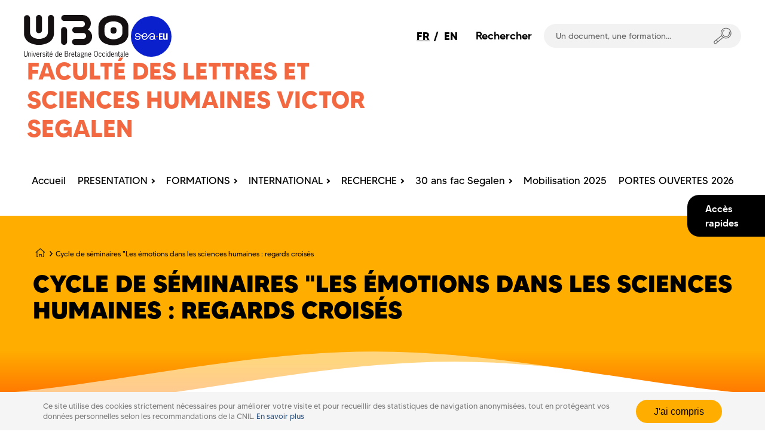

--- FILE ---
content_type: text/html; charset=UTF-8
request_url: https://nouveau.univ-brest.fr/faculte-lettres-sciences-humaines-segalen/fr/actualite/cycle-de-seminaires-les-emotions-dans-les-sciences-humaines-regards-croises
body_size: 32988
content:
<!DOCTYPE html>
<html lang="fr" dir="ltr" prefix="content: http://purl.org/rss/1.0/modules/content/  dc: http://purl.org/dc/terms/  foaf: http://xmlns.com/foaf/0.1/  og: http://ogp.me/ns#  rdfs: http://www.w3.org/2000/01/rdf-schema#  schema: http://schema.org/  sioc: http://rdfs.org/sioc/ns#  sioct: http://rdfs.org/sioc/types#  skos: http://www.w3.org/2004/02/skos/core#  xsd: http://www.w3.org/2001/XMLSchema# ">
  <head>

    
    <meta charset="utf-8" />
<script>var _paq = _paq || [];(function(){var u=(("https:" == document.location.protocol) ? "https://analytics.univ-brest.fr/" : "http://analytics.univ-brest.fr/");_paq.push(["setSiteId", "5"]);_paq.push(["setTrackerUrl", u+"matomo.php"]);if (!window.matomo_search_results_active) {_paq.push(["trackPageView"]);}_paq.push(["setIgnoreClasses", ["no-tracking","colorbox"]]);_paq.push(["enableLinkTracking"]);var d=document,g=d.createElement("script"),s=d.getElementsByTagName("script")[0];g.type="text/javascript";g.defer=true;g.async=true;g.src=u+"matomo.js";s.parentNode.insertBefore(g,s);})();</script>
<meta name="description" content="Séance 3 : Les émotions dans l&#039;art et la littérature" />
<link rel="canonical" href="https://nouveau.univ-brest.fr/faculte-lettres-sciences-humaines-segalen/fr/actualite/cycle-de-seminaires-les-emotions-dans-les-sciences-humaines-regards-croises" />
<meta name="Generator" content="Drupal 10 (https://www.drupal.org)" />
<meta name="MobileOptimized" content="width" />
<meta name="HandheldFriendly" content="true" />
<meta name="viewport" content="width=device-width, initial-scale=1.0" />
<link rel="icon" href="/faculte-lettres-sciences-humaines-segalen/themes/custom/keven/favicon.ico" type="image/vnd.microsoft.icon" />
<link rel="alternate" hreflang="fr" href="https://nouveau.univ-brest.fr/faculte-lettres-sciences-humaines-segalen/fr/actualite/cycle-de-seminaires-les-emotions-dans-les-sciences-humaines-regards-croises" />

    <title>Cycle de séminaires &quot;Les émotions dans les sciences humaines : regards croisés | Faculté des Lettres et Sciences humaines Victor Segalen</title>
    <link rel="stylesheet" media="all" href="/faculte-lettres-sciences-humaines-segalen/sites/faculte-lettres-sciences-humaines-segalen.www.univ-brest.fr/files/css/css_zvSlNy9fJTUUUnf_7ZVhUKKnyzN69F8MSdmoWBju8xY.css?delta=0&amp;language=fr&amp;theme=keven&amp;include=[base64]" />
<link rel="stylesheet" media="all" href="/faculte-lettres-sciences-humaines-segalen/sites/faculte-lettres-sciences-humaines-segalen.www.univ-brest.fr/files/css/css_oub_f3yoRg9gEG2WivKDoNOq7OwQpGOkkrWHzawJuf0.css?delta=1&amp;language=fr&amp;theme=keven&amp;include=[base64]" />

    
    <meta http-equiv="X-UA-Compatible" content="IE=edge">
          <meta class="viewport" name="viewport" content="width=device-width, initial-scale=1.0">
        <!--[if lt IE 9]>
      <script src="https://oss.maxcdn.com/libs/html5shiv/3.7.0/html5shiv.js"></script>
      <script src="https://oss.maxcdn.com/libs/respond.js/1.4.2/respond.min.js"></script>
      <link rel='stylesheet' href="/themes/custom/progressive/css/ie/ie8.css">
    <![endif]-->
  </head>

  
  
  <body class="fixed-header" >
    <svg style="display: block" width="0" height="0">
      <defs>
        <g id="wave">
          <path d="M-160 44c30 0 58-18 88-18s 58 18 88 18 58-18 88-18 58 18 88 18 v44h-352z"></path>
          <path d="M-160 44c30 0 58-18 88-18s 58 18 88 18 58-18 88-18 58 18 88 18 v44h-352z" transform="translate(-352 0)"></path>
        </g>
        
        <linearGradient id="grad1" x2="0" y2="1">
          <stop offset="0%" class="couleur-foncee"></stop>
          <stop offset="30%" class="couleur-claire"></stop>
        </linearGradient>

        <linearGradient id="grad2" x2="0" y2="1">
          <stop offset="0%" class="couleur-foncee" stop-opacity="0.4"></stop>
          <stop offset="30%" class="couleur-claire" stop-opacity="0.5"></stop>
        </linearGradient>
      </defs>
    </svg>

    <div id="big-container">
            <div class="accessibility-menu-wrapper">
        <nav class="accessibility-menu" role="navigation" aria-label="Menu accessibilité rapide" lang="fr">
          <ul class="accessibility-menu-list">
            <li>
              <a class="accessibility-menu-link" href="#content">Contenu</a>
            </li>
            <li>
              <a class="accessibility-menu-link" href="#mainnav">Menu</a>
            </li>
            <li>  
              <a class="accessibility-menu-link" href="#" onclick="document.getElementsByClassName('search-input')[2].focus()">Recherche</a>
            </li>
            <li>
              <a class="accessibility-menu-link" href="#footer">Pied de page</a>
            </li>
          </ul>
        </nav>
      </div>

      
        <div class="dialog-off-canvas-main-canvas" data-off-canvas-main-canvas>
    
<main class="main" role="main">
                                      
    

            <div class="nd-region" style="">
    

            
        
    
   

      <div class="container-fluid">
        <div class="row row-setting-open">
                                                    <div id="top" class="col-md-12  region-top" style="">
                              <header class="header-main">

    
  <div class="header-top">
    <div id="preheader">
      <button class="burger-button" type="button" role="button" aria-label="open/close navigation"><i></i></button>

      
<div class="language-switcher-language-url block block-language block-language-blocklanguage-interface" role="navigation">
  
  
  
        <div class="links lang-link"><a href="/faculte-lettres-sciences-humaines-segalen/fr/actualite/cycle-de-seminaires-les-emotions-dans-les-sciences-humaines-regards-croises?q=fr/actualite/cycle-de-seminaires-les-emotions-dans-les-sciences-humaines-regards-croises" class="language-link is-active" hreflang="fr" data-drupal-link-query="{&quot;q&quot;:&quot;fr\/actualite\/cycle-de-seminaires-les-emotions-dans-les-sciences-humaines-regards-croises&quot;}" data-drupal-link-system-path="node/326" aria-current="page">FR</a>          &nbsp;/&nbsp;
        <a href="/faculte-lettres-sciences-humaines-segalen/en/node/326?q=fr/actualite/cycle-de-seminaires-les-emotions-dans-les-sciences-humaines-regards-croises" class="language-link" hreflang="en" data-drupal-link-query="{&quot;q&quot;:&quot;fr\/actualite\/cycle-de-seminaires-les-emotions-dans-les-sciences-humaines-regards-croises&quot;}" data-drupal-link-system-path="node/326">EN</a></div>
  </div>


      <div role="search" id="search-block" class="search-block">
        <form class="search-form" 
        action="/faculte-lettres-sciences-humaines-segalen/fr/recherche"
         method="get" 
         id="search-block-form" accept-charset="UTF-8" 
         data-drupal-form-fields="edit-keys">
          <span class="search-text">
            Rechercher
          </span>

          <div class="search-block-container">
            <input class="search-input" placeholder="Un document, une formation..." type="text"
              id="edit-keys" data-drupal-selector="edit-keys" name="key">
            <button class="search-button" data-drupal-selector="edit-submit" type="submit" id="edit-submit"
              tabindex="-1">
              <svg xmlns="http://www.w3.org/2000/svg" xmlns:xlink="http://www.w3.org/1999/xlink" x="0px" y="0px" viewBox="0 0 50 46" style="enable-background:new 0 0 50 46;" xml:space="preserve">
	<g>
		<path d="M34.8,30.5c-8.4,0-15.2-6.8-15.2-15.2S26.4,0,34.8,0C43.2,0,50,6.8,50,15.2S43.2,30.5,34.8,30.5z M34.8,2
		c-7.3,0-13.2,5.9-13.2,13.2s5.9,13.2,13.2,13.2S48,22.5,48,15.2S42.1,2,34.8,2z" />
		
		<path d="M34.8,26c-1.2,0-2.4-0.2-3.6-0.6c-2.7-1-4.9-2.9-6.1-5.5c-2.5-5.4-0.3-11.8,5.1-14.4L31,7.3c-4.4,2.1-6.2,7.3-4.2,11.7
		c1,2.1,2.8,3.7,5,4.5c2.2,0.8,4.6,0.7,6.7-0.3c4.4-2.1,6.2-7.3,4.2-11.7l1.8-0.9c2.5,5.4,0.3,11.8-5.1,14.4
		C37.9,25.7,36.4,26,34.8,26z" />
		
		<path d="M5,46c-1.5,0-3.9-0.6-4.7-2.9c-1.2-3.2,1.3-5.4,1.4-5.5l20.6-16.4l1.2,1.6L3,39.2c0,0-1.5,1.3-0.8,3.2
		C2.8,43.9,4.5,44,5.1,44l20.7-17.2l1.3,1.5L5.9,45.9l-0.3,0C5.4,46,5.3,46,5,46z" />
		
		<rect x="7.9" y="33.3" transform="matrix(0.7565 -0.654 0.654 0.7565 -22.0292 14.8278)" width="2" height="7.3" />
	</g>
</svg>
            </button>
          </div>
        </form>
      </div>
      

<div class="acces-rapides">
    <div class="ar-button">
        <span class="ar-button-text">Accès rapides</span>
    </div>

    


    <div class="ar-content">
  <button class="ar-close"><svg xmlns="http://www.w3.org/2000/svg" width="33" height="33" viewBox="0 0 33 33">
     <g>
          <g>
               <path d="M3.85.796l7.799 7.798 7.8-7.798c.689-.69 1.806-.69 2.495 0 .69.69.69 1.807 0 2.496l-7.799 7.798 7.8 7.8c.688.689.688 1.806 0 2.495-.69.69-1.807.69-2.497 0l-7.799-7.799-7.798 7.8c-.69.689-1.807.689-2.496 0-.69-.69-.69-1.807 0-2.496l7.798-7.8-7.798-7.798c-.69-.69-.69-1.807 0-2.496.689-.69 1.806-.69 2.496 0z" 
               transform="rotate(45 7.257 20.036) rotate(90 11.65 11.09)"/>
          </g>
     </g>
</svg></button>

  
  <div role="search" class="ar-search-block">
      <form 
        class="search-form" 
        action="/faculte-lettres-sciences-humaines-segalen/fr/recherche" method="get" 
        id="search-block-form"
        accept-charset="UTF-8"
        data-drupal-form-fields="edit-keys">
        <span class="search-text">
          Rechercher
        </span>

        <div class="search-block-container">
          <input class="search-input" 
            placeholder="Un document, une formation..." 
            type="text" 
            id="edit-keys" 
            data-drupal-selector="edit-keys" name="key">
        
          <button class="search-button" 
            data-drupal-selector="edit-submit" 
            type="submit" 
            id="edit-submit"
            tabindex="-1">
            <svg xmlns="http://www.w3.org/2000/svg" xmlns:xlink="http://www.w3.org/1999/xlink" x="0px" y="0px" viewBox="0 0 50 46" style="enable-background:new 0 0 50 46;" xml:space="preserve">
	<g>
		<path d="M34.8,30.5c-8.4,0-15.2-6.8-15.2-15.2S26.4,0,34.8,0C43.2,0,50,6.8,50,15.2S43.2,30.5,34.8,30.5z M34.8,2
		c-7.3,0-13.2,5.9-13.2,13.2s5.9,13.2,13.2,13.2S48,22.5,48,15.2S42.1,2,34.8,2z" />
		
		<path d="M34.8,26c-1.2,0-2.4-0.2-3.6-0.6c-2.7-1-4.9-2.9-6.1-5.5c-2.5-5.4-0.3-11.8,5.1-14.4L31,7.3c-4.4,2.1-6.2,7.3-4.2,11.7
		c1,2.1,2.8,3.7,5,4.5c2.2,0.8,4.6,0.7,6.7-0.3c4.4-2.1,6.2-7.3,4.2-11.7l1.8-0.9c2.5,5.4,0.3,11.8-5.1,14.4
		C37.9,25.7,36.4,26,34.8,26z" />
		
		<path d="M5,46c-1.5,0-3.9-0.6-4.7-2.9c-1.2-3.2,1.3-5.4,1.4-5.5l20.6-16.4l1.2,1.6L3,39.2c0,0-1.5,1.3-0.8,3.2
		C2.8,43.9,4.5,44,5.1,44l20.7-17.2l1.3,1.5L5.9,45.9l-0.3,0C5.4,46,5.3,46,5,46z" />
		
		<rect x="7.9" y="33.3" transform="matrix(0.7565 -0.654 0.654 0.7565 -22.0292 14.8278)" width="2" height="7.3" />
	</g>
</svg>
          </button> 
        </div>
      </form>
    </div>


    
  <ul class="menu ar-liste menu-level-0">

   
          
      <li class="menu-item">
                                  
    
  <a href="https://ent.univ-brest.fr/web/expanded"  class="menu_link_content menu-link-contentacces-rapides view-mode-default menu-dropdown menu-dropdown-0 menu-type-default"> 
          <i class="ar-icon align-center fa fa-unlock"></i>
    
    <span class="ar-text">Accès ENT</span>
  </a>



              </li>
       
          
      <li class="menu-item">
                                  
    
  <a href="/faculte-lettres-sciences-humaines-segalen/fr/contact"  class="menu_link_content menu-link-contentacces-rapides view-mode-default menu-dropdown menu-dropdown-0 menu-type-default"> 
          <i class="ar-icon align-center fa fa-envelope-o"></i>
    
    <span class="ar-text">Contact</span>
  </a>



              </li>
       
          
      <li class="menu-item">
                                  
    
  <a href="https://www.univ-brest.fr/faculte-lettres-sciences-humaines-segalen/fr/page/intranet"  class="menu_link_content menu-link-contentacces-rapides view-mode-default menu-dropdown menu-dropdown-0 menu-type-default"> 
          <i class="ar-icon align-center fa fa-filter"></i>
    
    <span class="ar-text">INTRANET Segalen</span>
  </a>



              </li>
        </ul>
</div>

</div>

    </div>

  
      <div class="header-ubo">
    <div class="title-branding-block">
              <a href="https://www.univ-brest.fr/" class="branding-logo branding-logo-ubo" target="_blank">
          <svg viewBox="0 0 81 32" 
    version="1.1" 
    xmlns="http://www.w3.org/2000/svg" 
    xmlns:xlink="http://www.w3.org/1999/xlink" 
    xml:space="preserve"
    aria-label="Logo UBO"
    role="img"
    style="fill-rule:evenodd;clip-rule:evenodd;stroke-linejoin:round;stroke-miterlimit:2;">
    <g transform="matrix(1.29636,0,0,1.10495,0.0156756,0.000388186)">
        <rect x="-0.012" y="-0" width="61.721" height="28.953" style="fill:none;"/>
    </g>
    <g id="Calque_2" transform="matrix(1,0,0,1,0.012092,0.000351317)">
        <g id="Calque_1-2">
            <path d="M2.7,30.57C2.708,30.628 2.712,30.686 2.712,30.744C2.712,31.435 2.143,32.004 1.452,32.004C1.418,32.004 1.384,32.003 1.35,32C1.316,32.003 1.282,32.004 1.248,32.004C0.557,32.004 -0.012,31.435 -0.012,30.744C-0.012,30.686 -0.008,30.628 0,30.57L0,27.65L0.45,27.65L0.45,30.26C0.45,30.92 0.45,31.57 1.35,31.57C2.25,31.57 2.26,30.92 2.26,30.26L2.26,27.65L2.7,27.65L2.7,30.57Z" style="fill:rgb(26,23,27);fill-rule:nonzero;"/>
            <path d="M3.78,31.91L3.35,31.91L3.35,28.91L3.78,28.91L3.78,29.23C3.997,28.998 4.293,28.856 4.61,28.83C5.04,28.83 5.38,29.06 5.38,29.83L5.38,31.92L5,31.92L5,29.92C5,29.6 5,29.14 4.6,29.14C4.291,29.188 4.011,29.352 3.82,29.6L3.78,31.91Z" style="fill:rgb(26,23,27);fill-rule:nonzero;"/>
            <path d="M6.48,28.12L6.05,28.12L6.05,27.65L6.48,27.65L6.48,28.12ZM6.48,31.91L6.05,31.91L6.05,28.91L6.48,28.91L6.48,31.91Z" style="fill:rgb(26,23,27);fill-rule:nonzero;"/>
            <path d="M8.36,31.91L7.74,31.91L6.86,28.91L7.28,28.91L8.05,31.54L8.81,28.91L9.21,28.91L8.36,31.91Z" style="fill:rgb(26,23,27);fill-rule:nonzero;"/>
            <path d="M10,30.47C10,31.33 10.37,31.63 10.8,31.63C11.12,31.598 11.402,31.401 11.54,31.11L11.85,31.32C11.654,31.741 11.224,32.005 10.76,31.99C10.09,31.99 9.55,31.53 9.55,30.4C9.55,29.27 10.09,28.8 10.76,28.8C11.63,28.8 11.88,29.73 11.82,30.47L10,30.47ZM11.37,30.11C11.37,29.72 11.18,29.16 10.73,29.16C10.28,29.16 10.02,29.68 10.01,30.11L11.37,30.11Z" style="fill:rgb(26,23,27);fill-rule:nonzero;"/>
            <path d="M12.83,29.54C13,29.17 13.22,28.84 13.67,28.84L13.83,28.84L13.83,29.23C13.27,29.15 12.98,29.76 12.83,30.23L12.83,31.95L12.4,31.95L12.4,28.95L12.83,28.95L12.83,29.54Z" style="fill:rgb(26,23,27);fill-rule:nonzero;"/>
            <path d="M16,29.56C15.861,29.311 15.596,29.157 15.31,29.16C15.03,29.16 14.77,29.3 14.77,29.61C14.77,30.35 16.36,30.02 16.36,31.04C16.36,31.051 16.361,31.062 16.361,31.074C16.361,31.578 15.945,31.994 15.441,31.994C15.414,31.994 15.387,31.992 15.36,31.99C14.896,32.009 14.458,31.765 14.23,31.36L14.57,31.15C14.713,31.453 15.025,31.642 15.36,31.63C15.38,31.632 15.4,31.633 15.42,31.633C15.705,31.633 15.941,31.404 15.95,31.12C15.95,30.36 14.36,30.72 14.36,29.63C14.363,29.172 14.742,28.796 15.2,28.796C15.227,28.796 15.253,28.797 15.28,28.8C15.68,28.791 16.058,28.987 16.28,29.32L16,29.56Z" style="fill:rgb(26,23,27);fill-rule:nonzero;"/>
            <path d="M17.37,28.12L16.94,28.12L16.94,27.65L17.37,27.65L17.37,28.12ZM17.37,31.91L16.94,31.91L16.94,28.91L17.37,28.91L17.37,31.91Z" style="fill:rgb(26,23,27);fill-rule:nonzero;"/>
            <path d="M18.64,28.88L19.32,28.88L19.32,29.25L18.64,29.25L18.64,31.15C18.64,31.44 18.64,31.63 18.98,31.63C19.093,31.646 19.207,31.646 19.32,31.63L19.32,31.95C19.186,32.002 19.044,32.029 18.9,32.03C18.17,32.03 18.21,31.55 18.21,31.03L18.21,29.33L17.75,29.33L17.75,28.96L18.21,28.96L18.21,27.96L18.64,27.96L18.64,28.88Z" style="fill:rgb(26,23,27);fill-rule:nonzero;"/>
            <path d="M20.07,30.47C20.07,31.33 20.43,31.63 20.87,31.63C21.19,31.598 21.472,31.401 21.61,31.11L21.92,31.32C21.722,31.739 21.293,32.003 20.83,31.99C20.15,31.99 19.62,31.53 19.62,30.4C19.62,29.27 20.15,28.8 20.83,28.8C21.7,28.8 21.95,29.73 21.89,30.47L20.07,30.47ZM21.44,30.11C21.44,29.72 21.24,29.16 20.8,29.16C20.36,29.16 20.08,29.68 20.08,30.11L21.44,30.11ZM20.92,27.65L21.42,27.65L20.84,28.44L20.53,28.44L20.92,27.65Z" style="fill:rgb(26,23,27);fill-rule:nonzero;"/>
            <path d="M25.88,27.65L26.3,27.65L26.3,31.91L25.88,31.91L25.88,31.56C25.702,31.817 25.413,31.977 25.1,31.99C24.69,31.99 24,31.62 24,30.46C24,29.3 24.6,28.8 25.12,28.8C25.416,28.827 25.69,28.971 25.88,29.2L25.88,27.65ZM25.88,29.65C25.759,29.363 25.481,29.171 25.17,29.16C24.57,29.16 24.45,29.98 24.45,30.43C24.45,31.32 24.87,31.61 25.16,31.61C25.482,31.564 25.756,31.351 25.88,31.05L25.88,29.65Z" style="fill:rgb(26,23,27);fill-rule:nonzero;"/>
            <path d="M27.34,30.47C27.34,31.33 27.71,31.63 28.15,31.63C28.47,31.596 28.75,31.399 28.89,31.11L29.19,31.32C28.999,31.747 28.567,32.016 28.1,32C27.43,32 26.89,31.54 26.89,30.41C26.89,29.28 27.43,28.81 28.1,28.81C28.98,28.81 29.23,29.74 29.17,30.48L27.34,30.47ZM28.72,30.11C28.72,29.72 28.52,29.16 28.07,29.16C27.62,29.16 27.36,29.68 27.35,30.11L28.72,30.11Z" style="fill:rgb(26,23,27);fill-rule:nonzero;"/>
            <path d="M31.36,31.91L31.36,27.65L32.53,27.65C33.62,27.65 33.91,28.27 33.91,28.74C33.929,29.177 33.628,29.568 33.2,29.66C33.683,29.778 34.019,30.223 34,30.72C34,31.22 33.78,31.91 32.59,31.91L31.36,31.91ZM32.21,29.48C32.76,29.48 33.46,29.48 33.46,28.75C33.46,28.02 32.8,28 32.24,28L31.81,28L31.81,29.45L32.21,29.48ZM31.81,31.48L32.34,31.48C33.34,31.48 33.56,31.17 33.56,30.71C33.56,30.25 33.32,29.82 32.39,29.82L31.81,29.82L31.81,31.48Z" style="fill:rgb(26,23,27);fill-rule:nonzero;"/>
            <path d="M35,29.54C35.17,29.17 35.39,28.84 35.84,28.84L36,28.84L36,29.23C35.45,29.15 35.16,29.76 35,30.23L35,31.95L34.6,31.95L34.6,28.95L35,28.95L35,29.54Z" style="fill:rgb(26,23,27);fill-rule:nonzero;"/>
            <path d="M36.75,30.47C36.75,31.33 37.11,31.63 37.55,31.63C37.87,31.598 38.152,31.401 38.29,31.11L38.6,31.32C38.402,31.739 37.973,32.003 37.51,31.99C36.83,31.99 36.3,31.53 36.3,30.4C36.3,29.27 36.83,28.8 37.51,28.8C38.38,28.8 38.63,29.73 38.57,30.47L36.75,30.47ZM38.12,30.11C38.12,29.72 37.92,29.16 37.47,29.16C37.02,29.16 36.76,29.68 36.76,30.11L38.12,30.11Z" style="fill:rgb(26,23,27);fill-rule:nonzero;"/>
            <path d="M39.78,28.88L40.46,28.88L40.46,29.25L39.78,29.25L39.78,31.15C39.78,31.44 39.78,31.63 40.12,31.63C40.233,31.646 40.347,31.646 40.46,31.63L40.46,31.95C40.311,31.996 40.155,32.013 40,32C39.27,32 39.31,31.52 39.31,31L39.31,29.3L38.85,29.3L38.85,28.93L39.31,28.93L39.31,27.93L39.74,27.93L39.78,28.88Z" style="fill:rgb(26,23,27);fill-rule:nonzero;"/>
            <path d="M42.52,31.91L42.52,31.52C42.3,31.787 41.984,31.956 41.64,31.99C41.177,31.985 40.8,31.603 40.8,31.14C40.8,31.137 40.8,31.133 40.8,31.13C40.8,30.26 41.71,30.08 42.38,29.9L42.52,29.9L42.52,29.73C42.52,29.722 42.521,29.713 42.521,29.705C42.521,29.425 42.29,29.195 42.011,29.195C41.987,29.195 41.963,29.197 41.94,29.2C41.631,29.223 41.353,29.4 41.2,29.67L40.9,29.45C41.11,29.092 41.486,28.863 41.9,28.84C42.427,28.839 42.868,29.254 42.9,29.78L42.9,31.28C42.882,31.506 42.909,31.734 42.98,31.95L42.52,31.91ZM42.31,30.26C41.9,30.38 41.16,30.54 41.16,31.09C41.154,31.352 41.359,31.574 41.62,31.59C41.963,31.557 42.276,31.378 42.48,31.1L42.48,30.21L42.31,30.26Z" style="fill:rgb(26,23,27);fill-rule:nonzero;"/>
            <path d="M46,29.16L45.84,29.16C45.736,29.149 45.632,29.17 45.54,29.22C45.659,29.408 45.722,29.627 45.72,29.85C45.72,30.399 45.269,30.85 44.72,30.85C44.556,30.85 44.393,30.82 44.24,30.76C44.14,30.83 43.98,30.93 43.98,31.08C43.98,31.46 45.98,30.98 45.98,32.08C45.98,32.31 45.91,32.87 44.7,32.87C43.7,32.87 43.41,32.49 43.41,32.12C43.41,31.75 43.69,31.64 43.94,31.53C43.76,31.45 43.56,31.32 43.56,31.1C43.56,30.88 43.77,30.75 43.94,30.55C43.722,30.345 43.599,30.059 43.6,29.76C43.6,29.759 43.6,29.758 43.6,29.758C43.6,29.209 44.051,28.758 44.6,28.758C44.623,28.758 44.647,28.758 44.67,28.76C44.907,28.759 45.137,28.833 45.33,28.97C45.52,28.812 45.763,28.73 46.01,28.74L46,29.16ZM44.38,31.72C44.15,31.72 43.81,31.9 43.81,32.18C43.81,32.46 44.43,32.61 44.72,32.61C45.01,32.61 45.56,32.55 45.56,32.14C45.56,31.73 45.06,31.78 44.83,31.76L44.38,31.72ZM44.67,29.12C44.3,29.124 43.998,29.43 43.998,29.8C43.998,29.817 43.999,29.833 44,29.85C43.997,29.877 43.995,29.904 43.995,29.931C43.995,30.293 44.293,30.591 44.655,30.591C45.017,30.591 45.315,30.293 45.315,29.931C45.315,29.904 45.313,29.877 45.31,29.85C45.313,29.823 45.315,29.796 45.315,29.768C45.315,29.429 45.049,29.143 44.71,29.12L44.67,29.12Z" style="fill:rgb(26,23,27);fill-rule:nonzero;"/>
            <path d="M47,31.91L46.6,31.91L46.6,28.91L47,28.91L47,29.23C47.217,28.998 47.513,28.856 47.83,28.83C48.26,28.83 48.6,29.06 48.6,29.83L48.6,31.92L48.18,31.92L48.18,29.92C48.18,29.6 48.18,29.14 47.78,29.14C47.471,29.188 47.191,29.352 47,29.6L47,31.91Z" style="fill:rgb(26,23,27);fill-rule:nonzero;"/>
            <path d="M49.66,30.47C49.66,31.33 50.03,31.63 50.47,31.63C50.789,31.595 51.069,31.398 51.21,31.11L51.51,31.32C51.314,31.741 50.884,32.005 50.42,31.99C49.75,31.99 49.21,31.53 49.21,30.4C49.21,29.27 49.75,28.8 50.42,28.8C51.29,28.8 51.55,29.73 51.49,30.47L49.66,30.47ZM51,30.11C51,29.72 50.8,29.16 50.35,29.16C49.9,29.16 49.64,29.68 49.63,30.11L51,30.11Z" style="fill:rgb(26,23,27);fill-rule:nonzero;"/>
            <path d="M56.68,29.78C56.68,31.18 56.02,31.99 55.13,31.99C54.24,31.99 53.59,31.18 53.59,29.78C53.59,28.38 54.24,27.56 55.13,27.56C56.02,27.56 56.68,28.38 56.68,29.78ZM54.04,29.78C54.04,31.07 54.54,31.63 55.13,31.63C55.72,31.63 56.23,31.07 56.23,29.78C56.23,28.49 55.72,27.93 55.13,27.93C54.54,27.93 54,28.48 54,29.78L54.04,29.78Z" style="fill:rgb(26,23,27);fill-rule:nonzero;"/>
            <path d="M59,29.73C58.9,29.45 58.73,29.15 58.39,29.16C57.74,29.16 57.61,29.88 57.61,30.4C57.61,30.92 57.74,31.63 58.39,31.63C58.724,31.589 59.004,31.353 59.1,31.03L59.45,31.18C59.301,31.644 58.877,31.968 58.39,31.99C57.72,31.99 57.18,31.53 57.18,30.4C57.18,29.27 57.72,28.8 58.39,28.8C58.859,28.786 59.278,29.104 59.39,29.56L59,29.73Z" style="fill:rgb(26,23,27);fill-rule:nonzero;"/>
            <path d="M61.76,29.73C61.65,29.45 61.49,29.15 61.15,29.16C60.49,29.16 60.37,29.88 60.37,30.4C60.37,30.92 60.49,31.63 61.15,31.63C61.52,31.63 61.72,31.32 61.86,31.03L62.2,31.18C62.054,31.642 61.634,31.966 61.15,31.99C60.48,31.99 59.94,31.53 59.94,30.4C59.94,29.27 60.48,28.8 61.15,28.8C61.619,28.786 62.038,29.104 62.15,29.56L61.76,29.73Z" style="fill:rgb(26,23,27);fill-rule:nonzero;"/>
            <path d="M63.22,28.12L62.79,28.12L62.79,27.65L63.22,27.65L63.22,28.12ZM63.22,31.91L62.79,31.91L62.79,28.91L63.22,28.91L63.22,31.91Z" style="fill:rgb(26,23,27);fill-rule:nonzero;"/>
            <path d="M65.69,27.65L66.11,27.65L66.11,31.91L65.69,31.91L65.69,31.56C65.514,31.815 65.229,31.974 64.92,31.99C64.5,31.99 63.81,31.62 63.81,30.46C63.81,29.3 64.41,28.8 64.93,28.8C65.226,28.827 65.5,28.971 65.69,29.2L65.69,27.65ZM65.69,29.65C65.569,29.363 65.291,29.171 64.98,29.16C64.38,29.16 64.26,29.98 64.26,30.43C64.26,31.32 64.68,31.61 64.98,31.61C65.298,31.561 65.568,31.348 65.69,31.05L65.69,29.65Z" style="fill:rgb(26,23,27);fill-rule:nonzero;"/>
            <path d="M67.15,30.47C67.15,31.33 67.52,31.63 67.96,31.63C68.28,31.598 68.562,31.401 68.7,31.11L69.01,31.32C68.812,31.739 68.383,32.003 67.92,31.99C67.24,31.99 66.71,31.53 66.71,30.4C66.71,29.27 67.24,28.8 67.92,28.8C68.79,28.8 69.04,29.73 68.98,30.47L67.15,30.47ZM68.53,30.11C68.53,29.72 68.33,29.16 67.88,29.16C67.43,29.16 67.17,29.68 67.17,30.11L68.53,30.11Z" style="fill:rgb(26,23,27);fill-rule:nonzero;"/>
            <path d="M70,31.91L69.58,31.91L69.58,28.91L70,28.91L70,29.23C70.22,28.996 70.52,28.853 70.84,28.83C71.26,28.83 71.61,29.06 71.61,29.83L71.61,31.92L71.18,31.92L71.18,29.92C71.18,29.6 71.18,29.14 70.78,29.14C70.472,29.19 70.193,29.355 70,29.6L70,31.91Z" style="fill:rgb(26,23,27);fill-rule:nonzero;"/>
            <path d="M72.88,28.88L73.56,28.88L73.56,29.25L72.88,29.25L72.88,31.15C72.88,31.44 72.88,31.63 73.22,31.63C73.333,31.646 73.447,31.646 73.56,31.63L73.56,31.95C73.422,32.002 73.277,32.029 73.13,32.03C72.41,32.03 72.45,31.55 72.45,31.03L72.45,29.33L72,29.33L72,28.96L72.46,28.96L72.46,27.96L72.89,27.96L72.88,28.88Z" style="fill:rgb(26,23,27);fill-rule:nonzero;"/>
            <path d="M75.62,31.91L75.62,31.52C75.4,31.787 75.084,31.956 74.74,31.99C74.74,31.99 74.74,31.99 74.74,31.99C74.279,31.99 73.9,31.611 73.9,31.15C73.9,31.143 73.9,31.137 73.9,31.13C73.9,30.26 74.81,30.08 75.48,29.9L75.62,29.9L75.62,29.73C75.62,29.722 75.621,29.713 75.621,29.705C75.621,29.425 75.39,29.195 75.111,29.195C75.087,29.195 75.063,29.197 75.04,29.2C74.731,29.223 74.453,29.4 74.3,29.67L74,29.45C74.21,29.092 74.586,28.863 75,28.84C75.02,28.839 75.04,28.838 75.06,28.838C75.576,28.838 76,29.262 76,29.778C76,29.779 76,29.779 76,29.78L76,31.28C75.991,31.507 76.021,31.734 76.09,31.95L75.62,31.91ZM75.41,30.26C75,30.38 74.26,30.54 74.26,31.09C74.254,31.352 74.459,31.574 74.72,31.59C75.063,31.557 75.376,31.378 75.58,31.1L75.58,30.21L75.41,30.26Z" style="fill:rgb(26,23,27);fill-rule:nonzero;"/>
            <rect x="76.68" y="27.65" width="0.43" height="4.26" style="fill:rgb(26,23,27);fill-rule:nonzero;"/>
            <path d="M78.15,30.47C78.15,31.33 78.52,31.63 78.95,31.63C79.27,31.598 79.552,31.401 79.69,31.11L80,31.32C79.804,31.741 79.374,32.005 78.91,31.99C78.24,31.99 77.7,31.53 77.7,30.4C77.7,29.27 78.24,28.8 78.91,28.8C79.78,28.8 80.03,29.73 79.97,30.47L78.15,30.47ZM79.52,30.11C79.52,29.72 79.33,29.16 78.88,29.16C78.43,29.16 78.17,29.68 78.16,30.11L79.52,30.11Z" style="fill:rgb(26,23,27);fill-rule:nonzero;"/>
            <path d="M75.6,1.94C71.167,-0.272 65.943,-0.272 61.51,1.94C58.969,3.24 57.297,5.791 57.12,8.64L57.12,14.87C57.293,17.72 58.966,20.273 61.51,21.57C65.946,23.768 71.164,23.768 75.6,21.57C78.149,20.278 79.827,17.723 80,14.87L80,8.64C79.823,5.789 78.146,3.236 75.6,1.94ZM74,16.87C70.778,19.249 66.352,19.249 63.13,16.87C62.194,15.946 61.68,14.675 61.71,13.36L61.71,10.16C61.678,8.842 62.193,7.567 63.13,6.64C66.356,4.274 70.774,4.274 74,6.64C74.942,7.565 75.46,8.84 75.43,10.16L75.43,13.36C75.46,14.677 74.942,15.949 74,16.87ZM11.52,13.87C11.593,13.878 11.667,13.882 11.741,13.882C12.854,13.882 13.779,12.983 13.81,11.87L13.81,2.29C13.81,1.034 12.776,0 11.52,0C10.264,-0 9.23,1.034 9.23,2.29L9.23,11.9C9.251,13.021 10.179,13.931 11.3,13.931C11.37,13.931 11.44,13.927 11.51,13.92L11.52,13.87ZM70.4,10C69.905,9.576 69.272,9.345 68.62,9.35C67.965,9.345 67.329,9.576 66.83,10C66.517,10.352 66.349,10.809 66.36,11.28L66.36,12.42C66.35,12.888 66.518,13.342 66.83,13.69C67.329,14.114 67.966,14.342 68.62,14.33C69.272,14.342 69.905,14.114 70.4,13.69C70.718,13.345 70.89,12.889 70.88,12.42L70.88,11.23C70.878,10.775 70.707,10.336 70.4,10ZM52.22,16.64C52.241,14.346 50.966,12.227 48.93,11.17C50.406,10.034 51.272,8.273 51.27,6.41C51.222,3.073 48.599,0.292 45.27,0.05L30.7,0.05C29.509,0.129 28.571,1.131 28.571,2.325C28.571,3.519 29.509,4.521 30.7,4.6L44.27,4.6C44.321,4.597 44.371,4.595 44.422,4.595C45.695,4.595 46.742,5.642 46.742,6.915C46.742,8.188 45.695,9.235 44.422,9.235C44.371,9.235 44.321,9.233 44.27,9.23L39.17,9.23C37.973,9.309 37.031,10.316 37.031,11.515C37.031,12.714 37.973,13.721 39.17,13.8L45.38,13.8C46.625,13.8 47.65,14.825 47.65,16.07C47.65,17.315 46.625,18.34 45.38,18.34L39.14,18.34C37.884,18.34 36.85,19.374 36.85,20.63C36.85,21.886 37.884,22.92 39.14,22.92L45.64,22.92C45.737,22.924 45.833,22.927 45.93,22.927C49.379,22.927 52.218,20.089 52.22,16.64ZM20.68,0C19.424,0 18.39,1.034 18.39,2.29L18.39,13C18.434,14.323 17.931,15.608 17,16.55C15.433,17.729 13.521,18.358 11.56,18.34C9.603,18.358 7.693,17.728 6.13,16.55C5.157,15.629 4.616,14.339 4.64,13L4.64,2.29C4.561,1.088 3.55,0.142 2.345,0.142C1.14,0.142 0.129,1.088 0.05,2.29L0.05,14.55C0.226,17.407 1.907,19.965 4.46,21.26C6.644,22.367 9.061,22.937 11.51,22.92C13.965,22.937 16.389,22.368 18.58,21.26C21.137,19.968 22.822,17.409 23,14.55L23,2.29C23,2.287 23,2.283 23,2.28C23,1.029 21.971,-0 20.72,-0C20.707,-0 20.693,-0 20.68,0ZM33,20.63L33,11.49C33,10.234 31.966,9.2 30.71,9.2C29.454,9.2 28.42,10.234 28.42,11.49L28.42,20.63C28.42,21.886 29.454,22.92 30.71,22.92C31.966,22.92 33,21.886 33,20.63Z" style="fill:rgb(20,15,17);fill-rule:nonzero;"/>
        </g>
    </g>
</svg>
        </a>

        <div class="branding-logo">
          <a href="https://www.univ-brest.fr/sea-eu/fr">
            <svg version="1.1" id="logo-sea-eu-2024" xmlns="http://www.w3.org/2000/svg" xmlns:xlink="http://www.w3.org/1999/xlink" x="0px" y="0px"
	 viewBox="0 0 350 350" style="enable-background:new 0 0 350 350;" xml:space="preserve">
<style type="text/css">
	#logo-sea-eu-2024 .st0{fill:#0A20CD;}
	#logo-sea-eu-2024 .st1{fill:#FFFFFF;}
	#logo-sea-eu-2024 .st2{fill:#FFB600;}
</style>
<circle class="st0" cx="180" cy="180" r="170"/>
<g>
	<g>
		<g>
			<path class="st1" d="M216.5,204.6c-0.2-1.4-1.3-2.1-2.1-3.2c-0.1-0.1-0.2-0.3-0.3-0.4c-0.9-1.3-1.6-2.7-2.1-4.1
				c-1.1-2.7-1.8-5.6-2.3-8.4c-0.1-0.3-0.3-0.8-0.2-1.1c0-0.1,0-0.1,0-0.2c1-4.7,1.4-9.6,0.9-14.3c-0.5-4.9-2.1-9.8-5-13.9
				c-2.5-3.5-6-6.1-10.2-7.2c-7.2-1.9-15-0.1-21.1,3.9c-5.5,3.7-9.8,8.6-14.1,13.6c-3.8,4.5-12.1,15-12.9,15.9
				c-6.1,7.2-12.5,15.6-22.8,15.9c-3.7,0.1-7-1.3-9.6-4c-0.6-0.6-1.1-1.2-1.6-1.9c-1.7-2.4-2.9-5.2-3.6-8c-0.4-1.8-0.6-3.6-0.7-3.8
				c2.9,0.9,5.9,1.6,8.9,2.1c3.4,0.5,6.8,0.9,10.2,0.6c7-0.6,14.4-3.8,17.5-10.6c1.4-3.1,1.8-6.6,0.8-9.9c-0.9-3-2.8-5.7-5.1-7.8
				c-4.8-4.3-11.2-6.6-17.6-5.7c-5.9,0.8-11.2,4.2-14.9,8.9c-2.8,3.6-4.8,7.7-5.9,12.1c-0.1,0-0.1-0.1-0.2-0.1
				c-4.5-2.2-8.6-5.1-12.4-8.3c-1.3-1.1-2.6-2.3-3.9-3.4c-2.7-2.3-5.6-4.5-8.7-6.1c-5.9-3-13.2-4.3-19.7-2.3c-3.2,1-6.2,2.9-8.3,5.5
				c-2.4,3-3.7,6.5-3.9,10.2c-0.5,7.5,4.3,14.1,11.2,16.7c3.4,1.4,7.1,1.3,10.6,0.5c1.9-0.4,3.7-1,5.5-1.4c1.7-0.4,3.6-0.7,5.3,0
				c1,0.4,1.9,1.2,2.5,2.2c0.8,1.3,1.3,2.8,1.2,4.3c-0.1,3.3-2.3,6.2-5,7.9c-4.2,2.7-9.9,3.2-14.7,2c-4.4-1.1-8.5-3.7-11.4-7.1
				c-0.1-0.1-0.2-0.3-0.3-0.4c-0.2-0.3-0.4-0.6-0.6-0.9c-1.1-1.6-3.3-2.4-5-1.3c-1.6,1-2.5,3.3-1.3,5c4,5.9,10.1,10.2,17.1,11.9
				c6.8,1.7,14.5,0.9,20.4-2.9c3-2,5.6-4.6,7-7.9c1.4-3.3,1.7-6.9,0.8-10.3c-0.9-3.3-2.9-6.3-5.8-8.2c-3.3-2.2-7.5-2.2-11.3-1.4
				c-2.9,0.6-5.8,1.9-8.8,1.9c-2.4,0-4.8-1-6.7-2.6c-1.7-1.5-2.8-3.3-3.1-5.5c-0.4-2.4,0.1-4.9,1.4-7c0.8-1.3,2-2.4,3.3-3.2
				c3.4-2,7.6-1.9,11.3-1c5.2,1.2,9.4,4.4,13.3,7.9c1.4,1.2,2.7,2.4,4.1,3.6c4.6,3.8,9.6,6.9,15,9.4c-0.1,5.2,1.2,10.6,3.5,15.3
				c2.6,5.2,6.8,9.4,12.2,11.5c9.1,3.5,19.8-0.8,26.4-7.3c1.1-1,2-2.1,3-3.2c17.8-19.5,27.2-37.7,41.5-38.5c2.4-0.1,4.8,0.2,7,1.2
				s3.9,2.9,5.1,4.9c2.1,3.6,3,7.9,3.1,12c0,0.3-0.1,3-0.2,4.5c0,0.4-0.1,0.7-0.1,1c-3.1-2.1-6.5-3.8-10.1-5
				c-4.2-1.4-8.7-1.5-13-0.2s-8.1,3.7-10.8,7.3c-2.5,3.4-3.5,7.8-2.7,12c0.8,4.1,3.9,7.7,7.4,9.8c3.9,2.3,8.6,2.9,13.1,2.6
				c3.4-0.3,6.6-1,9.6-2.5c2.3-1.2,4.5-2.9,6.2-4.8c0.8-0.9,1.5-1.8,2.1-2.7c1.2,3.4,2.9,6.8,5.6,9.2c1.4,1.3,3.8,1.5,5.2,0
				C216.3,206.9,216.7,205.7,216.5,204.6L216.5,204.6z M109.8,174.1c1.1-3.8,3.1-7.4,5.9-10.2c3.9-3.9,9.7-5.6,15-3.8
				c4.1,1.4,8.8,5.1,8.5,9.8c-0.3,4.3-4,7-7.8,8.1c-2.9,0.9-5.9,1-8.9,0.7c-2.8-0.2-5.6-0.8-8.4-1.5c-0.4-0.1-4.9-1.2-4.8-1.4
				C109.5,175.3,109.6,174.7,109.8,174.1L109.8,174.1z M201,190c-2.2,6.1-7.8,10.7-14.2,11.3c-4,0.4-9-0.5-11.6-3.7
				c-3.9-4.7-0.3-10.5,4.4-12.7c3.2-1.6,6.9-1.9,10.4-1c3.9,1,7.5,3.2,10.8,5.5c0.1,0.1,0.3,0.2,0.4,0.2
				C201,189.8,201,189.9,201,190L201,190z"/>
			<g>
				<path class="st1" d="M255.9,198.9v-14.4H274v-8.9h-18.1V163h19.2v-8.9h-30v53.7h30.8v-8.9L255.9,198.9L255.9,198.9z"/>
				<path class="st1" d="M305.4,154.1v35.7c0,2.7-0.6,4.8-1.9,6.2s-3,2.1-5.3,2.1s-4-0.7-5.2-2.1s-1.8-3.4-1.8-6.2v-35.7h-11.5v39.4
					c0,4.7,1.2,8.4,3.6,11.1s5.8,4,10.2,4c1.5,0,2.8-0.2,4-0.5c1.2-0.4,2.2-0.8,3.2-1.4s1.8-1.3,2.6-2.1c0.8-0.8,1.5-1.6,2.2-2.5
					v5.8H317v-53.8H305.4L305.4,154.1z"/>
			</g>
		</g>
		<path class="st2" d="M232.6,176.9c-1.1-1.1-2.4-1.6-4.1-1.6s-3,0.5-4.1,1.6s-1.6,2.4-1.6,4.1s0.5,3,1.6,4.1s2.4,1.6,4.1,1.6
			s3-0.5,4.1-1.6s1.6-2.4,1.6-4.1S233.7,177.9,232.6,176.9z"/>
	</g>
</g>
</svg>
          </a>
        </div>
      
    
      <a href="/faculte-lettres-sciences-humaines-segalen/fr" title="Accueil" rel="home" class="site-title-link">
                <h1 class="site-title deux-lignes couleur-foncee">Faculté des Lettres et Sciences humaines Victor Segalen</h1>
        
      </a>

        </div>

    <div class="header-ubo-tools">
     
<div class="language-switcher-language-url block block-language block-language-blocklanguage-interface" role="navigation">
  
  
  
        <div class="links lang-link"><a href="/faculte-lettres-sciences-humaines-segalen/fr/actualite/cycle-de-seminaires-les-emotions-dans-les-sciences-humaines-regards-croises?q=fr/actualite/cycle-de-seminaires-les-emotions-dans-les-sciences-humaines-regards-croises" class="language-link is-active" hreflang="fr" data-drupal-link-query="{&quot;q&quot;:&quot;fr\/actualite\/cycle-de-seminaires-les-emotions-dans-les-sciences-humaines-regards-croises&quot;}" data-drupal-link-system-path="node/326" aria-current="page">FR</a>          &nbsp;/&nbsp;
        <a href="/faculte-lettres-sciences-humaines-segalen/en/node/326?q=fr/actualite/cycle-de-seminaires-les-emotions-dans-les-sciences-humaines-regards-croises" class="language-link" hreflang="en" data-drupal-link-query="{&quot;q&quot;:&quot;fr\/actualite\/cycle-de-seminaires-les-emotions-dans-les-sciences-humaines-regards-croises&quot;}" data-drupal-link-system-path="node/326">EN</a></div>
  </div>


      <div role="search" id="search-block" class="search-block">
        <form class="search-form" action="/faculte-lettres-sciences-humaines-segalen/fr/recherche" method="get" id="search-block-form"
          accept-charset="UTF-8" data-drupal-form-fields="edit-keys">
          <span class="search-text">
            Rechercher
          </span>

          <div class="search-block-container">
            <input class="search-input" placeholder="Un document, une formation..." type="text"
              id="edit-keys" data-drupal-selector="edit-keys" name="key">
            <button class="search-button" data-drupal-selector="edit-submit" type="submit" id="edit-submit"
              tabindex="-1">
              <svg xmlns="http://www.w3.org/2000/svg" xmlns:xlink="http://www.w3.org/1999/xlink" x="0px" y="0px" viewBox="0 0 50 46" style="enable-background:new 0 0 50 46;" xml:space="preserve">
	<g>
		<path d="M34.8,30.5c-8.4,0-15.2-6.8-15.2-15.2S26.4,0,34.8,0C43.2,0,50,6.8,50,15.2S43.2,30.5,34.8,30.5z M34.8,2
		c-7.3,0-13.2,5.9-13.2,13.2s5.9,13.2,13.2,13.2S48,22.5,48,15.2S42.1,2,34.8,2z" />
		
		<path d="M34.8,26c-1.2,0-2.4-0.2-3.6-0.6c-2.7-1-4.9-2.9-6.1-5.5c-2.5-5.4-0.3-11.8,5.1-14.4L31,7.3c-4.4,2.1-6.2,7.3-4.2,11.7
		c1,2.1,2.8,3.7,5,4.5c2.2,0.8,4.6,0.7,6.7-0.3c4.4-2.1,6.2-7.3,4.2-11.7l1.8-0.9c2.5,5.4,0.3,11.8-5.1,14.4
		C37.9,25.7,36.4,26,34.8,26z" />
		
		<path d="M5,46c-1.5,0-3.9-0.6-4.7-2.9c-1.2-3.2,1.3-5.4,1.4-5.5l20.6-16.4l1.2,1.6L3,39.2c0,0-1.5,1.3-0.8,3.2
		C2.8,43.9,4.5,44,5.1,44l20.7-17.2l1.3,1.5L5.9,45.9l-0.3,0C5.4,46,5.3,46,5,46z" />
		
		<rect x="7.9" y="33.3" transform="matrix(0.7565 -0.654 0.654 0.7565 -22.0292 14.8278)" width="2" height="7.3" />
	</g>
</svg>
            </button>
          </div>
        </form>
      </div>
    </div>


  </div>


    

  <nav id="mainnav" role="menubar">
        <div class="container">


  
             <ul role="menu" class="niveau-1">
 
    
                  <li role="presentation">
              
                  <a href="/faculte-lettres-sciences-humaines-segalen/fr" role="menuitem">Accueil</a>
              </li>
                  <li role="presentation"  class="has-sous-menu">
              
                  <a href="/faculte-lettres-sciences-humaines-segalen/fr/page/presentation" role="menuitem">PRESENTATION</a>
            
                    <div class="sous-niveau-1">
          
      <ul role="menu" class="niveau-2">
    
                  <li role="presentation"  class="has-sous-menu">
              
                  <a href="/faculte-lettres-sciences-humaines-segalen/fr/contact" role="menuitem">Faculté des Lettres et Sciences Humaines Victor Segalen</a>
            
                
      <ul role="menu" class="niveau-3">
    
                  <li role="presentation">
              
                  <a href="/faculte-lettres-sciences-humaines-segalen/fr/page/contacts" role="menuitem">Contacts</a>
              </li>
                  <li role="presentation">
              
                  <a href="/faculte-lettres-sciences-humaines-segalen/fr/page/outils-numeriques" role="menuitem">Outils numériques</a>
              </li>
                  <li role="presentation">
              
                  <a href="/faculte-lettres-sciences-humaines-segalen/fr/page/plans" role="menuitem">Plans</a>
              </li>
                  <li role="presentation">
              
                  <a href="/faculte-lettres-sciences-humaines-segalen/fr/page/segalen-un-peu-dhistoire" role="menuitem">Segalen, un peu d&#039;histoire</a>
              </li>
                  <li role="presentation">
              
                  <a href="/faculte-lettres-sciences-humaines-segalen/fr/page/services-ubo" role="menuitem">Services UBO</a>
              </li>
    
    </ul>
      

              </li>
    
    </ul>
            </div>
      

              </li>
                  <li role="presentation"  class="has-sous-menu">
              
                  <a href="/faculte-lettres-sciences-humaines-segalen/fr/page/formations" role="menuitem">FORMATIONS</a>
            
                    <div class="sous-niveau-1">
          
      <ul role="menu" class="niveau-2">
    
                  <li role="presentation"  class="has-sous-menu">
              
                  <a href="/faculte-lettres-sciences-humaines-segalen/fr/page/scolarite" role="menuitem">Scolarité</a>
            
                
      <ul role="menu" class="niveau-3">
    
                  <li role="presentation">
              
                  <a href="/faculte-lettres-sciences-humaines-segalen/fr/page/calendrier-2025-2026" role="menuitem">Calendrier 2025-2026</a>
              </li>
                  <li role="presentation">
              
                  <a href="/faculte-lettres-sciences-humaines-segalen/fr/page/calendriers-dexamens" role="menuitem">Calendriers d&#039;examens</a>
              </li>
                  <li role="presentation">
              
                  <a href="/faculte-lettres-sciences-humaines-segalen/fr/page/dates-importantes-respecter" role="menuitem">Dates importantes</a>
              </li>
                  <li role="presentation">
              
                  <a href="/faculte-lettres-sciences-humaines-segalen/fr/page/demandes-specifiques" role="menuitem">Demandes spécifiques</a>
              </li>
                  <li role="presentation">
              
                  <a href="/faculte-lettres-sciences-humaines-segalen/fr/page/livret-daccueil" role="menuitem">Livret d&#039;accueil</a>
              </li>
                  <li role="presentation">
              
                  <a href="/faculte-lettres-sciences-humaines-segalen/fr/page/modalite-de-controle-des-connaissances-et-competences-mccc" role="menuitem">MCCC - Modalité de Contrôle des Connaissances et Compétences</a>
              </li>
                  <li role="presentation">
              
                  <a href="/faculte-lettres-sciences-humaines-segalen/fr/page/reprise-detudes" role="menuitem">Reprise d&#039;études</a>
              </li>
                  <li role="presentation">
              
                  <a href="/faculte-lettres-sciences-humaines-segalen/fr/page/transferts-de-dossiers" role="menuitem">Transferts de dossiers</a>
              </li>
    
    </ul>
      

              </li>
                  <li role="presentation"  class="has-sous-menu">
              
                  <a href="/faculte-lettres-sciences-humaines-segalen/fr/page/les-formations" role="menuitem">Les formations</a>
            
                
      <ul role="menu" class="niveau-3">
    
                  <li role="presentation"  class="has-sous-menu">
              
                  <a href="/faculte-lettres-sciences-humaines-segalen/fr/page/licences-0" role="menuitem">Licences</a>
            
                
      <ul role="menu" class="niveau-4">
    
                  <li role="presentation">
              
                  <a href="/faculte-lettres-sciences-humaines-segalen/fr/page/guide-des-etudes-licence" role="menuitem">Guide des études LICENCE</a>
              </li>
    
    </ul>
      

              </li>
                  <li role="presentation"  class="has-sous-menu">
              
                  <a href="/faculte-lettres-sciences-humaines-segalen/fr/page/masters" role="menuitem">Masters</a>
            
                
      <ul role="menu" class="niveau-4">
    
                  <li role="presentation">
              
                  <a href="/faculte-lettres-sciences-humaines-segalen/fr/page/guide-des-etudes-master" role="menuitem">Guide des études MASTER</a>
              </li>
    
    </ul>
      

              </li>
                  <li role="presentation"  class="has-sous-menu">
              
                  <a href="/faculte-lettres-sciences-humaines-segalen/fr/page/ue-transversales-licences-et-masters" role="menuitem">UE transversales</a>
            
                
      <ul role="menu" class="niveau-4">
    
                  <li role="presentation">
              
                  <a href="/faculte-lettres-sciences-humaines-segalen/fr/page/ue-numerique-licence-1" role="menuitem">UE numérique licence 1</a>
              </li>
                  <li role="presentation">
              
                  <a href="/faculte-lettres-sciences-humaines-segalen/fr/page/ue-pvp-projet-de-vie-professionnel" role="menuitem">UE PVP (Projet de Vie Professionnel) </a>
              </li>
                  <li role="presentation">
              
                  <a href="/faculte-lettres-sciences-humaines-segalen/fr/page/ue-sea-eu" role="menuitem">UE SEA-EU</a>
              </li>
                  <li role="presentation">
              
                  <a href="/faculte-lettres-sciences-humaines-segalen/fr/page/ue-transversale-langue-lansad-cil" role="menuitem">UE transversale langue (LANSAD)</a>
              </li>
    
    </ul>
      

              </li>
                  <li role="presentation">
              
                  <a href="/faculte-lettres-sciences-humaines-segalen/fr/page/doctorat" role="menuitem">Doctorat</a>
              </li>
                  <li role="presentation">
              
                  <a href="/faculte-lettres-sciences-humaines-segalen/fr/page/calliope-centre-de-formation-en-langues-et-civilisation" role="menuitem">Calliope</a>
              </li>
    
    </ul>
      

              </li>
                  <li role="presentation"  class="has-sous-menu">
              
                  <a href="/faculte-lettres-sciences-humaines-segalen/fr/page/inscriptions" role="menuitem">Inscriptions</a>
            
                
      <ul role="menu" class="niveau-3">
    
                  <li role="presentation">
              
                  <a href="/faculte-lettres-sciences-humaines-segalen/fr/page/annee-de-cesure" role="menuitem">Année de césure</a>
              </li>
                  <li role="presentation">
              
                  <a href="/faculte-lettres-sciences-humaines-segalen/fr/page/auditeur-libre" role="menuitem">Auditeur libre</a>
              </li>
                  <li role="presentation">
              
                  <a href="/faculte-lettres-sciences-humaines-segalen/fr/page/candidature-en-master" role="menuitem">Candidature en master</a>
              </li>
                  <li role="presentation">
              
                  <a href="/faculte-lettres-sciences-humaines-segalen/fr/page/inscriptions-en-l1-et-apres-la-l1" role="menuitem">Inscriptions en L1 et après la L1</a>
              </li>
                  <li role="presentation">
              
                  <a href="/faculte-lettres-sciences-humaines-segalen/fr/page/passlas" role="menuitem">PASS/L.AS</a>
              </li>
    
    </ul>
      

              </li>
    
    </ul>
            </div>
      

              </li>
                  <li role="presentation"  class="has-sous-menu">
              
                  <a href="" role="menuitem">INTERNATIONAL</a>
            
                    <div class="sous-niveau-1">
          
      <ul role="menu" class="niveau-2">
    
                  <li role="presentation">
              
                  <a href="/faculte-lettres-sciences-humaines-segalen/fr/page/partir-letranger-etudes-stages-assistanat" role="menuitem">Partir à l&#039;étranger (études, stages, assistanat)</a>
              </li>
                  <li role="presentation">
              
                  <a href="/faculte-lettres-sciences-humaines-segalen/fr/page/universite-europeenne-sea-eu" role="menuitem">Université européenne SEA-EU</a>
              </li>
                  <li role="presentation">
              
                  <a href="/faculte-lettres-sciences-humaines-segalen/fr/page/venir-etudier-lubo" role="menuitem">Venir étudier à l&#039;UBO</a>
              </li>
    
    </ul>
            </div>
      

              </li>
                  <li role="presentation"  class="has-sous-menu">
              
                  <a href="/faculte-lettres-sciences-humaines-segalen/fr/page/recherche" role="menuitem">RECHERCHE</a>
            
                    <div class="sous-niveau-1">
          
      <ul role="menu" class="niveau-2">
    
                  <li role="presentation">
              
                  <a href="/faculte-lettres-sciences-humaines-segalen/fr/page/la-recherche-lufr" role="menuitem">La recherche à l&#039;UFR</a>
              </li>
                  <li role="presentation"  class="has-sous-menu">
              
                  <a href="/faculte-lettres-sciences-humaines-segalen/fr/page/les-unites-de-recherche" role="menuitem">Les unités de recherche</a>
            
                
      <ul role="menu" class="niveau-3">
    
                  <li role="presentation">
              
                  <a href="https://www.univ-brest.fr/cecji-etudes-correspondances-journaux-intimes/fr" role="menuitem">CECJI</a>
              </li>
                  <li role="presentation">
              
                  <a href="https://nouveau.univ-brest.fr/crbc/fr" role="menuitem">CRBC</a>
              </li>
                  <li role="presentation">
              
                  <a href="https://nouveau.univ-brest.fr/hcti/fr" role="menuitem">HCTI</a>
              </li>
                  <li role="presentation">
              
                  <a href="https://www.univ-brest.fr/lp3c-psychologie-comportement-communication/" role="menuitem">LP3C</a>
              </li>
                  <li role="presentation">
              
                  <a href="https://www.univ-brest.fr/labers/" role="menuitem">Labers</a>
              </li>
    
    </ul>
      

              </li>
                  <li role="presentation">
              
                  <a href="/faculte-lettres-sciences-humaines-segalen/fr/page/les-ecoles-doctorales" role="menuitem">Les écoles doctorales</a>
              </li>
                  <li role="presentation"  class="has-sous-menu">
              
                  <a href="/faculte-lettres-sciences-humaines-segalen/fr/page/partenaires-de-recherche" role="menuitem">Partenaires de recherche</a>
            
                
      <ul role="menu" class="niveau-3">
    
                  <li role="presentation">
              
                  <a href="/faculte-lettres-sciences-humaines-segalen/fr/page/ida-b-institut-des-ameriques-brest" role="menuitem">IdA-B Institut des Amériques Brest</a>
              </li>
    
    </ul>
      

              </li>
    
    </ul>
            </div>
      

              </li>
                  <li role="presentation"  class="has-sous-menu">
              
                  <a href="/faculte-lettres-sciences-humaines-segalen/fr/page/30-ans-de-segalen" role="menuitem">30 ans fac Segalen</a>
            
                    <div class="sous-niveau-1">
          
      <ul role="menu" class="niveau-2">
    
                  <li role="presentation">
              
                  <a href="/faculte-lettres-sciences-humaines-segalen/fr/page/mot-de-la-direction" role="menuitem">Mot de la direction</a>
              </li>
                  <li role="presentation">
              
                  <a href="/faculte-lettres-sciences-humaines-segalen/fr/page/vos-temoignages" role="menuitem">Vos témoignages</a>
              </li>
                  <li role="presentation">
              
                  <a href="/faculte-lettres-sciences-humaines-segalen/fr/page/la-faculte-en-images" role="menuitem">La faculté en images</a>
              </li>
    
    </ul>
            </div>
      

              </li>
                  <li role="presentation">
              
                  <a href="/faculte-lettres-sciences-humaines-segalen/fr/page/mobilisation-2025" role="menuitem">Mobilisation 2025</a>
              </li>
                  <li role="presentation">
              
                  <a href="/faculte-lettres-sciences-humaines-segalen/fr/page/portes-ouvertes-2026" role="menuitem">PORTES OUVERTES 2026</a>
              </li>
    
    </ul>
      



  </div>
  </nav>

  </div>

  </header>


                              </div>
                                                                                                                                    </div>
      </div>
            </div>
                              
    

            <section class="nd-region section-content-top" style="">
    

            
        
    
   

      <div class="container-fluid">
        <div class="row row-setting-open">
                                                                          <div id="content_top" class="col-md-12  region-content_top" style="">
                              
<div class="waves-wrapper upside">
    <svg class="waves" xmlns="http://www.w3.org/2000/svg" xmlns:xlink="http://www.w3.org/1999/xlink" viewBox="0 24 150 28" preserveAspectRatio="none" shape-rendering="auto">
      
      <g class="parallax">
        <use xlink:href="#wave" x="0" y="0" fill="url(#grad2)" />
        <use xlink:href="#wave" x="25" y="4" fill="url(#grad1)" />
      </g>
    </svg>
</div>
<section class="section-wavy couleur-claire-bg section-top">
    <div class="container container-content-top">
    
<div id="block-keven-breadcrumbs" class="block block-system block-system-breadcrumb-block">
  
  
  
        
  <nav role="navigation" aria-labelledby="system-breadcrumb" class="navigation-breadcrumb">
    <ul class="breadcrumb-list">
      <li>
        <a href="/faculte-lettres-sciences-humaines-segalen/fr" title="Accueil" rel="home"> 
          <svg class="breadcrumb-home" xmlns="http://www.w3.org/2000/svg" width="67" height="60" viewBox="0 0 67 60">
            <g>
              <g>
                <g transform="translate(0 1) translate(.015 -.203)">
                    <rect width="5" height="36" x="8" y="22.203" rx="2.5"/>
                    <rect width="5" height="16" x="24" y="42.203" rx="2.5"/>
                    <rect width="19" height="5" x="24" y="39.203" rx="2.5"/>
                    <rect width="5" height="16" x="38" y="42.203" rx="2.5"/>
                    <rect width="5" height="42" x="16" y="-5" rx="2.5" transform="rotate(50 18.5 16)"/>
                    <rect width="5" height="42" x="45" y="-5" rx="2.5" transform="scale(-1 1) rotate(50 0 -85.864)"/>
                    <rect width="5" height="36" x="53.136" y="22.203" rx="2.5"/>
                    <rect width="11" height="5" x="8" y="53.203" rx="2.5"/>
                    <rect width="10" height="5" x="48" y="53.203" rx="2.5"/>
                </g>
              </g>
            </g>
          </svg>
        </a>
      </li>

              <li>
        
                      <span> Cycle de séminaires &quot;Les émotions dans les sciences humaines : regards croisés </span>
                  </li>
          </ul>
  </nav>

  </div>

<div id="block-keven-page-title" class="block block-core block-page-title-block">
  
  
  
        
  <h1>
    <h1>Cycle de séminaires &quot;Les émotions dans les sciences humaines : regards croisés</h1>

  </h1>

  </div>

  </div>
</section>

<div class="waves-wrapper upside-down">
    <svg class="waves" xmlns="http://www.w3.org/2000/svg" xmlns:xlink="http://www.w3.org/1999/xlink" viewBox="0 24 150 28" preserveAspectRatio="none" shape-rendering="auto">
      
      <g class="parallax">
        <use xlink:href="#wave" x="0" y="0" fill="url(#grad2)" />
        <use xlink:href="#wave" x="25" y="4" fill="url(#grad1)" />
      </g>
    </svg>
</div>

                              </div>
                                                                                                              </div>
      </div>
            </section>
                              
    

            <section class="nd-region section-content" style="">
    

                    
    
   

      <div class="container">
        <div class="row row-setting-open">
                                                                                                                      <div id="content" class="col-md-12  region-content" style="">
                                  <div data-drupal-messages-fallback class="hidden"></div>

        
  
<article data-history-node-id="326" about="/faculte-lettres-sciences-humaines-segalen/fr/actualite/cycle-de-seminaires-les-emotions-dans-les-sciences-humaines-regards-croises" class="node--type-evenement col-xs-12">

 

  <div class="node-content">
    <div class="header__article">
      <div class="header__article__left">
        
<div class="field--name-field-type-evenement">
  
        <a href="/faculte-lettres-sciences-humaines-segalen/fr/taxonomy/term/88" hreflang="fr">Séminaire</a> 
      
        </div>
        

<div class="field--name-field-dates-evenement">
  
      <svg xmlns="http://www.w3.org/2000/svg" viewBox="0 0 34.67 34.5">
     <path d="M10.43,8.8A3.11,3.11,0,0,1,7.3,5.72V3.07a3.13,3.13,0,0,1,6.25,0V5.72A3.1,3.1,0,0,1,10.43,8.8Zm0-7.3A1.61,1.61,0,0,0,8.8,3.07V5.72a1.63,1.63,0,0,0,3.25,0V3.07A1.6,1.6,0,0,0,10.43,1.5Z" />
     
     <path d="M24.08,8.8A3.11,3.11,0,0,1,21,5.72V3.07a3.13,3.13,0,0,1,6.25,0V5.72A3.1,3.1,0,0,1,24.08,8.8Zm0-7.3a1.61,1.61,0,0,0-1.63,1.57V5.72a1.63,1.63,0,0,0,3.25,0V3.07A1.6,1.6,0,0,0,24.08,1.5Z" />
     
     <path d="M30.46,34.5H4.21A4.22,4.22,0,0,1,0,30.29V8.57A4.22,4.22,0,0,1,4.21,4.36H8v1.5H4.21A2.72,2.72,0,0,0,1.5,8.57V30.29A2.72,2.72,0,0,0,4.21,33H30.46a2.72,2.72,0,0,0,2.71-2.71V8.57a2.72,2.72,0,0,0-2.71-2.71h-4V4.36h4a4.22,4.22,0,0,1,4.21,4.21V30.29A4.22,4.22,0,0,1,30.46,34.5Z" />
     
     <rect x="12.8" y="4.36" width="8.63" height="1.5" />
     
     <path d="M11.28,21.08H5.07a.75.75,0,0,1-.75-.75V15a.76.76,0,0,1,.75-.75h6.21A.76.76,0,0,1,12,15v5.36A.75.75,0,0,1,11.28,21.08Zm-5.46-1.5h4.71V15.72H5.82Z" />
     
     <path d="M11.28,29.51H5.07a.75.75,0,0,1-.75-.75V23.4a.76.76,0,0,1,.75-.75h6.21a.76.76,0,0,1,.75.75v5.36A.75.75,0,0,1,11.28,29.51ZM5.82,28h4.71V24.15H5.82Z" />
     
     <path d="M29.87,21.08h-6.2a.74.74,0,0,1-.75-.75V15a.75.75,0,0,1,.75-.75h6.2a.75.75,0,0,1,.75.75v5.36A.74.74,0,0,1,29.87,21.08Zm-5.45-1.5h4.7V15.72h-4.7Z" />
     
     <path d="M29.87,29.51h-6.2a.74.74,0,0,1-.75-.75V23.4a.75.75,0,0,1,.75-.75h6.2a.75.75,0,0,1,.75.75v5.36A.74.74,0,0,1,29.87,29.51ZM24.42,28h4.7V24.15h-4.7Z" />
     
     <path d="M20.58,21.08H14.37a.74.74,0,0,1-.75-.75V15a.75.75,0,0,1,.75-.75h6.21a.76.76,0,0,1,.75.75v5.36A.75.75,0,0,1,20.58,21.08Zm-5.46-1.5h4.71V15.72H15.12Z" />
     
     <path d="M20.58,29.51H14.37a.74.74,0,0,1-.75-.75V23.4a.75.75,0,0,1,.75-.75h6.21a.76.76,0,0,1,.75.75v5.36A.75.75,0,0,1,20.58,29.51ZM15.12,28h4.71V24.15H15.12Z" />
     
     <rect x="0.97" y="10.03" width="32.34" height="1.5" />
</svg>
    <span class="field-dates-text">
              Le
            
      <time datetime="2022-03-25T12:00:00Z">25 mars 2022</time>

    </span>
  </div>

        

<div class="field--name-field-heure">
      <svg version="1.1" xmlns="http://www.w3.org/2000/svg" xmlns:xlink="http://www.w3.org/1999/xlink" x="0px" y="0px"
viewBox="0 0 50 50" style="enable-background:new 0 0 50 50;" xml:space="preserve">
	<g>
		<path d="M25,50C11.2,50,0,38.8,0,25S11.2,0,25,0s25,11.2,25,25S38.8,50,25,50z M25,2C12.3,2,2,12.3,2,25s10.3,23,23,23
		s23-10.3,23-23S37.7,2,25,2z"/>
		<path d="M39.6,34.8c-0.2,0-0.4,0-0.5-0.1l-14.6-8.8c-0.2-0.1-0.4-0.4-0.5-0.6c-0.1-0.3,0-0.5,0.1-0.8l8-12.4
		c0.3-0.5,0.9-0.6,1.4-0.3s0.6,0.9,0.3,1.4l-7.4,11.5L40.1,33c0.5,0.3,0.6,0.9,0.3,1.4C40.3,34.6,40,34.8,39.6,34.8z"/>
	</g>
</svg>

    <span class="field-heure-text">
       À 14h00
    </span>
  </div>
        

<div class="field--name-field-lieu">
  
      <svg version="1.1" xmlns="http://www.w3.org/2000/svg" xmlns:xlink="http://www.w3.org/1999/xlink" x="0px" y="0px"
viewBox="0 0 50 50" style="enable-background:new 0 0 50 50;" xml:space="preserve">
	<g>
		<g>
			<path d="M25,50c-0.3,0-0.6-0.1-0.8-0.4C23.5,48.8,8,28.7,8,18.7C8,8.4,15.6,0,25,0s17,8.4,17,18.7c0,10-15.5,30.1-16.2,30.9
			C25.6,49.9,25.3,50,25,50z M25,2c-8.3,0-15,7.5-15,16.7c0,8.1,11.8,24.4,15,28.7c3.2-4.3,15-20.6,15-28.7C40,9.5,33.3,2,25,2z"/>
		</g>

		<g>
			<path d="M25,26.6c-5,0-9.1-4.1-9.1-9.1S20,8.4,25,8.4s9.1,4.1,9.1,9.1S30,26.6,25,26.6z M25,10.4c-3.9,0-7.1,3.2-7.1,7.1
			s3.2,7.1,7.1,7.1c3.9,0,7.1-3.2,7.1-7.1S28.9,10.4,25,10.4z"/>
		</g>
	</g>
</svg>

    <span class="field-lieu-text">
      Faculté des Lettres et Sciences Humaines, salle C206 ou en visioconférence
    </span>
  </div>
      </div>
       <div class="header__article__right">
                    <div class="auteur-social-container">
              <div class="social-share">
                <div class="share-container">
                  <span class="share-icon">
                    <svg version="1.1" xmlns="http://www.w3.org/2000/svg" xmlns:xlink="http://www.w3.org/1999/xlink" x="0px" y="0px"
viewBox="0 0 50 62" style="enable-background:new 0 0 50 62;" xml:space="preserve">
	<g>
		<path d="M40,19.8c-5.5,0-10-4.4-10-9.9S34.5,0,40,0s10,4.4,10,9.9S45.5,19.8,40,19.8z M40,2c-4.4,0-8,3.6-8,7.9s3.6,7.9,8,7.9
		c4.4,0,8-3.6,8-7.9S44.4,2,40,2z"/>
		<path d="M40,62c-5.5,0-10-4.4-10-9.9s4.5-9.9,10-9.9s10,4.4,10,9.9S45.5,62,40,62z M40,44.2c-4.4,0-8,3.6-8,7.9s3.6,7.9,8,7.9
		c4.4,0,8-3.6,8-7.9S44.4,44.2,40,44.2z"/>
		<path d="M10,41.6c-5.5,0-10-4.4-10-9.9s4.5-9.9,10-9.9s10,4.4,10,9.9S15.5,41.6,10,41.6z M10,23.8c-4.4,0-8,3.6-8,7.9
		s3.6,7.9,8,7.9s8-3.6,8-7.9S14.4,23.8,10,23.8z"/>
		<rect x="15.7" y="19.4" transform="matrix(0.768 -0.6405 0.6405 0.768 -7.2406 20.7851)" width="18.8" height="2"/>
		<rect x="23.9" y="33.3" transform="matrix(0.5836 -0.812 0.812 0.5836 -24.114 37.8384)" width="2" height="18.3"/>
	</g>
</svg>
                  </span>

                  <span class="share-text">Partager</span>
                </div>

                
<div class="block block-better-social-sharing-buttons block-social-sharing-buttons-block">
  
  
  
        

<div class="social-container">
            <a href="http://www.linkedin.com/shareArticle?mini=true&url=https://nouveau.univ-brest.fr/faculte-lettres-sciences-humaines-segalen/fr/actualite/cycle-de-seminaires-les-emotions-dans-les-sciences-humaines-regards-croises&title=Cycle%20de%20s%C3%A9minaires%20%22Les%20%C3%A9motions%20dans%20les%20sciences%20humaines%20%3A%20regards%20crois%C3%A9s&source=https://nouveau.univ-brest.fr/faculte-lettres-sciences-humaines-segalen" class="social-button social-button-linkedin" target="_blank" title="Share to Linkedin" aria-label="Share to Linkedin" rel="noopener">
            <span class="social-icon couleur-foncee-bg">
                <svg version="1.1" xmlns="http://www.w3.org/2000/svg" xmlns:xlink="http://www.w3.org/1999/xlink" x="0px" y="0px"
viewBox="0 0 50 50" style="enable-background:new 0 0 50 50;" xml:space="preserve">
	<g>
		<g>
			<path class="st1" d="M15.7,9.9c-1.8,0-3,1.2-3,2.8c0,1.6,1.1,2.8,2.9,2.8c1.9,0,3-1.3,3-2.8C18.7,11.1,17.6,9.9,15.7,9.9z"/>
			<rect x="12.9" y="17.8" class="st1" width="5.6" height="18.1"/>
		</g>

		<g>
			<path class="st1" d="M23,35.9h5.6V25.4c0-0.5,0-1,0.2-1.4c0.4-1,1.3-2.1,2.9-2.1c2,0,2.8,1.6,2.8,3.9v10h5.6V25.2
			c0-5.3-2.8-7.8-6.5-7.8c-3,0-4.8,1.7-5.6,2.9H28l-0.3-2.5h-4.9c0.1,1.6,0.1,3.5,0.1,5.8V35.9z"/>
		</g>
	</g>
</svg>
            </span>

            <span class="social-text">
                LinkedIn
            </span>
        </a>
    
            <a href="https://www.facebook.com/sharer/sharer.php?u=https://nouveau.univ-brest.fr/faculte-lettres-sciences-humaines-segalen/fr/actualite/cycle-de-seminaires-les-emotions-dans-les-sciences-humaines-regards-croises&title=Cycle%20de%20s%C3%A9minaires%20%22Les%20%C3%A9motions%20dans%20les%20sciences%20humaines%20%3A%20regards%20crois%C3%A9s" class="social-button social-button-facebook" target="_blank" title="Share to Facebook" aria-label="Share to Facebook" rel="noopener">
            <span class="social-icon couleur-foncee-bg">
                <svg version="1.1" xmlns="http://www.w3.org/2000/svg" xmlns:xlink="http://www.w3.org/1999/xlink" x="0px" y="0px" viewBox="0 0 50 50" style="enable-background:new 0 0 50 50;" xml:space="preserve">
	<path class="st1" d="M33,9.7c0-0.3-0.1-0.4-0.4-0.4c-1.5,0-3,0-4.4,0c-0.6,0-1.1,0-1.7,0.1c-1.5,0.2-2.7,0.9-3.6,2.1
	c-0.9,1.2-1.3,2.5-1.3,4c0,1.2,0,2.3,0,3.5c0,0.4-0.1,0.5-0.5,0.5c0,0,0,0,0,0c-0.8,0-1.6,0-2.3,0c-0.3,0-0.4,0.1-0.4,0.4
	c0,0,0,0.1,0,0.1c0,1.5,0,2.9,0,4.4c0,0.1,0,0.1,0,0.2c0,0.3,0.1,0.4,0.4,0.4c0,0,0.1,0,0.1,0c0.8,0,1.5,0,2.3,0
	c0.3,0,0.5,0.1,0.5,0.5c0,0,0,0.1,0,0.1c0,0.5,0,1,0,1.5c0,3,0,6,0,9c0,0.9,0,1.8,0,2.6c0,0.4,0,0.7,0,1.1c0,0.2,0,0.4,0,0.6
	c0,0.2,0.1,0.3,0.3,0.3c0.2,0,0.4,0,0.5,0c0.8,0,1.6,0,2.3,0c0.9,0,1.8,0,2.7,0c0.5,0,0.6-0.1,0.6-0.6c0-2.4,0-4.9,0-7.3
	c0,0,0,0,0,0c0-2.5,0-4.9,0-7.4c0-0.3,0-0.4,0.3-0.4c0.6,0,1.3,0,1.9,0c0.5,0,1,0,1.6,0c0.3,0,0.4-0.1,0.5-0.4
	c0-0.4,0.1-0.7,0.1-1.1c0.1-0.7,0.1-1.3,0.2-2c0-0.5,0.1-0.9,0.2-1.4c0.1-0.5,0-0.6-0.5-0.6c-1.3,0-2.7,0-4,0
	c-0.2,0-0.3-0.1-0.3-0.3c0-0.2,0-0.4,0-0.7c0-0.8,0-1.5,0.1-2.3c0.1-0.7,0.4-1.1,1-1.4c0.3-0.1,0.5-0.1,0.8-0.1c0.9,0,1.8,0,2.7,0
	c0.3,0,0.4-0.1,0.4-0.4C33,12.8,33,11.2,33,9.7z" />
</svg>            </span>

            <span class="social-text">
                Facebook
            </span>
        </a>
    
    
            <a href="mailto:?subject=Cycle%20de%20s%C3%A9minaires%20%22Les%20%C3%A9motions%20dans%20les%20sciences%20humaines%20%3A%20regards%20crois%C3%A9s&body=https://nouveau.univ-brest.fr/faculte-lettres-sciences-humaines-segalen/fr/actualite/cycle-de-seminaires-les-emotions-dans-les-sciences-humaines-regards-croises" class="social-button social-button-mail" title="Share to E-mail" aria-label="Share to E-mail" target="_blank" rel="noopener">
            <span class="social-icon couleur-foncee-bg">
                <?xml version="1.0" encoding="iso-8859-1"?>
<!-- Generator: Adobe Illustrator 19.0.0, SVG Export Plug-In . SVG Version: 6.00 Build 0)  -->
<svg aria-hidden="true" focusable="false" data-prefix="fas" data-icon="envelope" role="img" xmlns="http://www.w3.org/2000/svg" viewBox="-70 -70 642 642" class="svg-inline--fa fa-envelope fa-w-16 fa-7x">
    <path fill="white" d="M502.3 190.8c3.9-3.1 9.7-.2 9.7 4.7V400c0 26.5-21.5 48-48 48H48c-26.5 0-48-21.5-48-48V195.6c0-5 5.7-7.8 9.7-4.7 22.4 17.4 52.1 39.5 154.1 113.6 21.1 15.4 56.7 47.8 92.2 47.6 35.7.3 72-32.8 92.3-47.6 102-74.1 131.6-96.3 154-113.7zM256 320c23.2.4 56.6-29.2 73.4-41.4 132.7-96.3 142.8-104.7 173.4-128.7 5.8-4.5 9.2-11.5 9.2-18.9v-19c0-26.5-21.5-48-48-48H48C21.5 64 0 85.5 0 112v19c0 7.4 3.4 14.3 9.2 18.9 30.6 23.9 40.7 32.4 173.4 128.7 16.8 12.2 50.2 41.8 73.4 41.4z" class="">
    </path>
</svg>
            </span>

            <span class="social-text">
                Mail
            </span>
        </a>
    






    <!-- WhatsApp share button -->
    
    <!-- Facebook Messenger share button -->
    
    <!-- Pinterest share button -->
    
    <!-- Digg share button -->
    
    <!-- StumbleUpon share button -->
    
    <!-- Slashdot share button -->
    
    <!-- Tumblr share button -->
    
    <!-- Reddit share button -->
    
    <!-- Evernote share button -->
    
    <!-- Copy link share button -->
    
  <!-- Print share button -->
  </div>

  </div>

              </div>
            </div>
                  

        

<div class="field--name-field-category evenements-domaine-container">
  
        <div  class="couleur-foncee-bg evenements-domaine">
        <a href="/faculte-lettres-sciences-humaines-segalen/fr/taxonomy/term/495" hreflang="fr">Littérature</a>
      </div>
  </div>

        

         

      </div>
    </div>


    
    
<div class="field--name-body">
  
        <p>Séance 3 : Les émotions dans l'art et la littérature</p>

<p><strong>Intervenants :</strong><br>
- Vincent Vivès, professeur de Littérature française des XIXe et XXe siècles à l'Université de Valenciennes<br>
- Jean-Manuel Warnet, Maître de conférences en Arts et études théâtrales à l'UBO (HCTI), et Nathalie Brillant-Rannou, Maître de conférences en Langue et Littérature françaises à l'Université de Rennes 2 (CELLAM)</p>

<p>Le séminaire aura lieu en modalité hybride, en visio-conférence ou en salle C206 à la Faculté Segalen de Brest.<br>
Dans les deux cas, il convient de procéder à l'inscription gratuite mais obligatoire via la page :<br>
<a href="https://www.mshb.fr/agenda_mshb/les-emotions-dans-l-art-et-la-litterature/8126/" media_library="Media Library">https://www.mshb.fr/agenda_mshb/les-emotions-dans-l-art-et-la-litterature/8126/</a></p>

<p>Les inscriptions sont ouvertes *jusqu'au mercredi 23 mars inclus*. Les liens de connexion seront envoyés la veille de l'événement.&nbsp;<br>
&nbsp;</p>
 
      
        </div>

    

    
    
    
  </div>
</article>




                              </div>
                                                                  </div>
      </div>
            </section>
                              
    

            <div class="nd-region" style="">
    

            
        
    
   

      <div class="container-fluid">
        <div class="row">
                                                                                                                                            <div id="footer" class="col-md-12  region-footer" style="">
                              
<footer class="footer">
  <div class="footer-content">
        <div class="container">
      <div class="links">
        
<nav role="navigation" class="footer-menu">
    <p class="footer-menu-title">Informations<span class="couleur-claire"> pratiques</span></p>
      <ul class="footer-menu-list">
    <li class="footer-menu-item">
      <a href="https://ent.univ-brest.fr/annuaire/personnels">Annuaire UBO</a>
  </li>
    <li class="footer-menu-item">
      <a href="/faculte-lettres-sciences-humaines-segalen/fr/user/login">Admin</a>
  </li>
  </ul>
  </nav>

<nav role="navigation" class="footer-menu">
    <p class="footer-menu-title">Informations<span class="couleur-claire"> légales</span></p>
      <ul class="footer-menu-list">
    <li class="footer-menu-item">
      <a href="/faculte-lettres-sciences-humaines-segalen/fr/node/267">Mentions légales</a>
  </li>
    <li class="footer-menu-item">
      <a href="/faculte-lettres-sciences-humaines-segalen/fr/node/485">Données personnelles</a>
  </li>
    <li class="footer-menu-item">
      <a href="/faculte-lettres-sciences-humaines-segalen/fr/node/268">Accessibilité</a>
  </li>
  </ul>


  </nav>

<nav role="navigation" class="footer-menu">
    <p class="footer-menu-title">Suivez<span class="couleur-claire"> l&#039;UBO</span></p>
      

<div class="footer-menu-container">
  <ul class="footer-menu-list">
      <li class="footer-menu-item">
    
              <div class="footer-menu-socials-container">
                                                <a href="https://www.linkedin.com//school/39889/" title="Linkedin"> 
                <span class="footer-menu-social-icon">
                  <i class="fa fa-brands fa-linkedin"></i>
                </span>
              </a>
                                                            <a href="https://www.youtube.com/univbrest" title="Youtube"> 
                <span class="footer-menu-social-icon">
                  <i class="fa fa-brands fa-youtube"></i>
                </span>
              </a>
                                                            <a href="https://www.instagram.com/universitebrest/" title="Instagram"> 
                <span class="footer-menu-social-icon">
                  <i class="fa fa-brands fa-instagram"></i>
                </span>
              </a>
                                                            <a href="https://www.facebook.com//VictorSegalenBrest/" title="Facebook"> 
                <span class="footer-menu-social-icon">
                  <i class="fa fa-brands fa-facebook"></i>
                </span>
              </a>
                          </div>
    
      </li>
        <li class="footer-menu-item">
    
                <a href="https://37658d9e.sibforms.com/serve/[base64]">Recevez la newsletter UBO</a>
    
      </li>
  </ul>

</div>
  </nav>

      </div>
    </div>
      </div>

<div class="post-footer">
    <div class="container">
     <div class="partenaire-container">
      <div class="partenaire">
        <a href="https://www.enseignementsup-recherche.gouv.fr/fr" target="_blank">
        <svg xmlns="http://www.w3.org/2000/svg" viewBox="0 0 709.78 642.81"><defs><style>.cls-1{fill:#000091;}.cls-2{fill:#e1000f;}.cls-3{fill:#9d9d9c;}.cls-4{fill:none;}</style></defs><g id="vect"><path d="M84,209.58h19.31c13.9,0,22.47,7.12,22.47,18.85,0,7.58-3.7,13.27-10.11,16.33l19.85,28H120.19L103.4,247.2H96.82v25.53H84Zm12.82,10.91v15.79H104c5.42,0,8.58-2.89,8.58-8,0-4.78-3.16-7.76-8.58-7.76Z"/><path d="M143.46,209.58h36.82v10.91h-24v14.62h20.39V246H156.28v15.79h24v10.91H143.46Zm12.46-5.42L166.11,192h13.17l-11.73,12.18Z"/><path d="M195.16,209.58H216c13.89,0,22.37,7.12,22.37,18.85S229.9,247.2,216,247.2h-8v25.53H195.16ZM208,220.49v15.79h8.57c5.41,0,8.66-2.89,8.66-8,0-4.78-3.25-7.76-8.66-7.76Z"/><path d="M286.2,209.58H299V248c0,16.6-9.75,26.53-25.63,26.53s-25.53-9.93-25.53-26.53V209.58h12.81v39.51c0,8.49,4.78,13.45,12.81,13.45,7.85,0,12.72-5,12.72-13.45Z"/><path d="M314.9,209.58h18c13.17,0,21.11,6.49,21.11,17.14a14.77,14.77,0,0,1-6.67,12.45c6.67,3,10.37,8.39,10.37,15,0,11.55-8.93,18.58-23.46,18.58H314.9Zm12.81,10.91V234.3h5.41c4.87,0,7.67-2.44,7.67-7,0-4.24-2.8-6.86-7.67-6.86Zm0,24.81v16.52h7.22c5.95,0,9.56-3.16,9.56-8.4s-3.61-8.12-9.56-8.12Z"/><path d="M370.75,209.58h12.81v51.51h24v11.64H370.75Z"/><path d="M418.84,209.58h12.81v63.15H418.84Z"/><path d="M515.56,277.15a13.1,13.1,0,0,0,4.51-.72v10.83a16.68,16.68,0,0,1-6.67,1.17c-7,0-13.54-2.89-19.76-8.3l-7.49-6.68a33.19,33.19,0,0,1-8.66,1.09c-19.94,0-33.57-15.34-33.57-33.39s13.63-33.38,33.57-33.38S511,223.11,511,241.15a33.45,33.45,0,0,1-12.45,26.35l3.79,3.61C507.17,275.53,511.5,277.15,515.56,277.15Zm-17.77-36c0-12.09-8.48-21.38-20.3-21.38s-20.39,9.29-20.39,21.38,8.48,21.39,20.39,21.39S497.79,253.24,497.79,241.15Z"/><path d="M560.5,209.58h12.81V248c0,16.6-9.75,26.53-25.63,26.53s-25.53-9.93-25.53-26.53V209.58H535v39.51c0,8.49,4.78,13.45,12.82,13.45,7.84,0,12.72-5,12.72-13.45Z"/><path d="M589.19,209.58H626v10.91H602v14.62h20.39V246H602v15.79h24v10.91H589.19Z"/><path d="M84,300.65h36.82v10.91h-24v14.62h20.39V337.1H96.82v26.7H84Z"/><path d="M132.1,300.65h19.3c13.9,0,22.47,7.12,22.47,18.85,0,7.58-3.7,13.27-10.1,16.33l19.84,28H168.28l-16.79-25.53h-6.58V363.8H132.1Zm12.81,10.91v15.79h7.22c5.41,0,8.57-2.89,8.57-8,0-4.78-3.16-7.76-8.57-7.76Z"/><path d="M210.23,300.65H227l23.91,63.15H237.3l-6-16.42H206l-6,16.42H186.32Zm17.05,35.81-8.66-23.72L210,336.46Z"/><path d="M260.67,300.65h16.42l28.24,45.2v-45.2h12.81V363.8H301.72l-28.24-45.38V363.8H260.67Z"/><path d="M380.49,345l10.11,7.76a31.44,31.44,0,0,1-21.66,12.54l-7.85,13.08H349.72l7.94-13.26c-16.42-2.89-27.24-16.78-27.24-32.85,0-18,13.62-33.38,33.56-33.38,11.46,0,20.84,5.14,26.62,12.81l-10.11,7.85A19.75,19.75,0,0,0,364,310.84c-11.91,0-20.39,9.29-20.39,21.38s8.48,21.39,20.39,21.39A19.75,19.75,0,0,0,380.49,345Z"/><path d="M417.22,300.65H434l23.91,63.15H444.28l-6-16.42H413l-6.05,16.42H393.31Zm17,35.81-8.66-23.72-8.67,23.72Z"/><path d="M467.65,300.65h12.82V363.8H467.65Z"/><path d="M501.76,346.48c3.79,4.87,8.84,7.76,14,7.76s8.12-2.71,8.12-7.31c0-11.28-28.87-8.75-28.87-29.77,0-10,8.21-18.32,20.21-18.32,9.48,0,16.78,4.24,22.11,10.65l-9.39,8.39c-3.69-4.78-7.85-7.85-12.63-7.85-4.42,0-7.3,2.89-7.3,6.59,0,11.27,28.87,8.66,28.87,30-.18,11.73-9.39,18.95-20.94,18.95-10.64,0-17.86-3.88-23.45-10.56Z"/><path d="M550.3,300.65h36.81v10.91h-24v14.62h20.4V337.1h-20.4v15.79h24V363.8H550.3Z"/><path d="M289.52,538.2c1.71,0,3.19,1.29,2.41,4.58l-8,1.85c1.39-3.7,3.71-6.43,5.56-6.43m4.4,12.82h-1.58c-2,2.37-4.12,4.22-6.25,4.22s-3.29-1.3-3.29-4.22a17.48,17.48,0,0,1,.37-3.51L296,543.29c2.5-5.93-.51-8.52-4-8.52-6.06,0-13,10.14-13,19,0,4,1.9,6.16,4.86,6.16,3.47,0,7.08-3.38,10.05-8.94m-2.55-18.61,9-8.43v-1h-4.86l-5.56,9.4Zm-27.69,5.93h4.26l-6.76,18.47c-.6,1.58.23,3.15,1.85,3.15,3.84,0,10.05-3.8,12.23-9h-1.21c-1.71,1.8-5,4.21-7.82,4.72l6.2-17.36h6.35l.78-2.64H273.4l2.37-6.67h-2.46l-4.4,6.67-5.23.74Zm-5.74-.88a1.9,1.9,0,0,0-1.53-2.69c-3.7,0-8.1,3.34-9.86,8h1.2c1.2-1.71,3.24-3.61,5.14-3.93l-7.08,18.43a1.84,1.84,0,0,0,1.52,2.68c3.52,0,7.64-3.38,9.4-8h-1.2c-1.2,1.71-3.24,3.61-5.14,3.94Zm1.29-9.26a3.06,3.06,0,1,0-3.05-3.06,3,3,0,0,0,3.05,3.06m-40.79,28.34c-.93,2.08.05,3.42,2.08,3.42a2.07,2.07,0,0,0,2.32-1.66l4.91-13c2.27-2.78,6.94-5.74,8.79-5.74,1.35,0,1.16,1.11.28,2.78l-7.55,14.49a2.13,2.13,0,0,0,1.86,3.15c3.7,0,8.1-3.33,9.86-8h-1.2c-1.21,1.71-3.25,3.61-5.14,3.94l6.48-13.11a10.53,10.53,0,0,0,1.25-4.49,3.19,3.19,0,0,0-3.43-3.52c-3.19,0-6.43,3.61-10.28,8.06V539.4c0-2.45-.78-4.63-3-4.63-1.39,0-2.73,1.21-4,2.92v.46c2.41-.14,3.47,3.47,1.76,7.27Zm-.09-16.12c.88-3,.41-5.65-1.9-5.65-2.73,0-3.43,2.08-6.21,8.06V539.4c0-2.45-.78-4.63-3-4.63-2.59,0-4.95,4-6.76,8h1.21c1.25-1.8,2.4-2.87,3.33-2.87,1.11,0,1.71,1.71,0,5.51l-5,11.12c-.93,2.08.05,3.42,2.08,3.42a2.07,2.07,0,0,0,2.32-1.66l4.91-13c1.39-1.71,2.64-3.19,4.21-4.86Zm-28.44-2.22c1.72,0,3.2,1.29,2.41,4.58l-8,1.85c1.39-3.7,3.7-6.43,5.55-6.43m4.4,12.82h-1.57c-2,2.37-4.12,4.22-6.25,4.22s-3.29-1.3-3.29-4.22a17.48,17.48,0,0,1,.37-3.51l12.83-4.22c2.5-5.93-.51-8.52-4-8.52-6.07,0-13,10.14-13,19,0,4,1.9,6.16,4.86,6.16,3.48,0,7.09-3.38,10.05-8.94m-30.23-12.68h4.26l-6.77,18.47c-.6,1.58.24,3.15,1.86,3.15,3.84,0,10-3.8,12.22-9h-1.2c-1.72,1.8-5,4.21-7.83,4.72l6.21-17.36h6.34l.79-2.64H173.8l2.36-6.67h-2.45l-4.4,6.67-5.23.74Zm-23.39,14.4c0-5.7,6.34-13.43,9.91-13.43a7.83,7.83,0,0,1,2.18.28l-3.71,9.86c-2.13,2.59-5.42,5.74-6.94,5.74-.88,0-1.44-.74-1.44-2.45m19.5-19-1.95-.14-2.18,2.13h-.46c-10.56,0-19.68,11.85-19.68,20.46a3.51,3.51,0,0,0,3.8,3.8c2.73,0,5.42-3.89,8.43-8.06l-.14,1.49c-.37,4.26.92,6.57,3.15,6.57,2.59,0,5-4,6.76-8h-1.21c-1.25,1.81-2.41,2.87-3.33,2.87s-1.67-1.76,0-5.51Zm-22.51,6.71c.88-3,.42-5.65-1.9-5.65-2.73,0-3.42,2.08-6.2,8.06V539.4c0-2.45-.79-4.63-3-4.63-2.6,0-5,4-6.76,8H121c1.25-1.8,2.41-2.87,3.33-2.87,1.12,0,1.72,1.71,0,5.51l-5,11.12c-.92,2.08,0,3.42,2.09,3.42,1.25,0,1.8-.32,2.31-1.66l4.91-13c1.39-1.71,2.64-3.19,4.22-4.86ZM102.21,559l.46-1.44c-6.16-1.16-6.94-1.16-4.49-7.87l2.5-6.9h6.81c3.06,0,3.1,1.25,2.64,4.58h1.76L116,536.25H114.2c-1.52,2.64-2.73,4.59-6.06,4.59h-6.72l3.57-9.77c1.11-3.11,1.76-3.75,5.93-3.75h3c4.31,0,4.82,1.15,4.82,5.51h1.71l1.43-7.6H96.28l-.46,1.44c5,1,5.42,1.48,3.1,7.87l-5.55,15.19c-2.32,6.34-3.29,6.85-9,7.87L84,559Z"/><path d="M227.52,480.31c1.71,0,3.19,1.3,2.4,4.59l-8,1.85c1.39-3.7,3.7-6.44,5.56-6.44m4.39,12.83h-1.57c-2,2.36-4.12,4.22-6.25,4.22s-3.29-1.3-3.29-4.22a17.58,17.58,0,0,1,.37-3.52L234,485.41c2.5-5.93-.51-8.52-4-8.52-6.07,0-13,10.14-13,19,0,4,1.9,6.16,4.87,6.16,3.47,0,7.08-3.38,10-8.94m-2.54-18.61,9-8.43v-1h-4.87l-5.55,9.4Zm-27.69,5.92h4.26l-6.76,18.48c-.61,1.57.23,3.15,1.85,3.15,3.84,0,10.05-3.8,12.22-9h-1.2c-1.71,1.81-5,4.22-7.83,4.73l6.21-17.37h6.34l.79-2.64H211.4l2.36-6.66h-2.45l-4.4,6.66-5.23.74Zm-5.75-.88a1.89,1.89,0,0,0-1.52-2.68c-3.71,0-8.11,3.33-9.87,8h1.21c1.2-1.71,3.24-3.61,5.14-3.94l-7.09,18.43a1.85,1.85,0,0,0,1.53,2.69c3.52,0,7.64-3.38,9.4-8h-1.2c-1.21,1.71-3.24,3.61-5.14,3.93Zm1.3-9.26a3.05,3.05,0,0,0,3.06-3.05,3.09,3.09,0,0,0-3.06-3.06,3.05,3.05,0,0,0-3,3.06,3,3,0,0,0,3,3.05M172.6,498l12.92-33.85-.42-.51-8.1.93v1l1.57,1.21c1.44,1.11,1,2.17-.32,5.6l-10.1,26.58a2.13,2.13,0,0,0,1.85,3.15c3.71,0,7.64-3.34,9.4-8h-1.2a10.45,10.45,0,0,1-5.6,3.93m-24.55-3.15c0-5.69,6.35-13.42,9.91-13.42a8.24,8.24,0,0,1,2.18.27l-3.7,9.87c-2.13,2.59-5.42,5.74-6.95,5.74-.88,0-1.44-.74-1.44-2.46m19.5-19-2-.14-2.17,2.13H163c-10.55,0-19.68,11.86-19.68,20.47a3.51,3.51,0,0,0,3.8,3.8c2.73,0,5.42-3.89,8.43-8.06l-.14,1.48c-.37,4.26.93,6.58,3.15,6.58,2.59,0,4.95-4,6.76-8h-1.2c-1.25,1.8-2.41,2.87-3.34,2.87s-1.66-1.76,0-5.51Zm-47.14,30.75c0-2.45,2.36-4,5.74-5.33a41.23,41.23,0,0,0,5,1.9c3.52,1.16,4.86,1.62,4.86,2.69,0,2.27-3.84,4-9.07,4-4.4,0-6.53-.92-6.53-3.24m9.58-15c-1.52,0-2.13-1.29-2.13-2.78,0-4.12,2.23-10.18,5.7-10.18,1.53,0,2.13,1.29,2.13,2.78,0,4.12-2.22,10.18-5.7,10.18m10,12.69c0-3-2.64-4-6.94-5.32-3.71-1.12-5.37-1.44-5.37-2.64,0-1,.78-2.13,2.36-3a10.8,10.8,0,0,0,10-10.37,6.33,6.33,0,0,0-.51-2.55h5.14l.79-2.64h-8.15a6.3,6.3,0,0,0-3.29-.92,10.73,10.73,0,0,0-10.6,10.23,6,6,0,0,0,4.9,6.16c-3,1.34-4.67,2.92-4.67,4.77a2.91,2.91,0,0,0,1.25,2.5c-7,2-9.68,4.35-9.68,7.64s4.21,4.54,9.21,4.54c8.48,0,15.56-4.59,15.56-8.43m-32.37-19.82c3.06,0,3.11,1.25,2.64,4.59h1.76l4.08-11.16h-1.76c-1.53,2.64-2.73,4.58-6.07,4.58h-6.71l3.38-9.31c1.11-3.1,1.76-3.7,5.93-3.7h3c4.31,0,4.82,1.16,4.82,5.46h1.71l1.43-7.59H96.28l-.46,1.43c5,1,5.42,1.49,3.1,7.88l-5.55,15.18c-2.32,6.35-3.29,6.86-9,7.88L84,501.15H112.4l5.09-8.06h-1.94c-3.24,3.06-7.32,6-13,6-7.54,0-6.85-.33-4.35-7.23l2.69-7.36Zm3.71-19.4,9-6.21v-1H115l-5,7.18Z"/><path d="M224.5,422.43c1.72,0,3.2,1.3,2.41,4.58l-8,1.86c1.39-3.71,3.7-6.44,5.55-6.44m4.4,12.83h-1.57c-2,2.36-4.12,4.21-6.25,4.21s-3.29-1.3-3.29-4.21a17.5,17.5,0,0,1,.37-3.52L231,427.52c2.5-5.92-.51-8.52-4-8.52-6.07,0-13,10.14-13,19,0,4,1.9,6.15,4.87,6.15,3.47,0,7.08-3.38,10-8.93m-2.54-18.62,9-8.43v-1h-4.87l-5.55,9.4Zm-26.54,5.93h3.38l-6.76,18.48c-.6,1.57.23,3.14,1.86,3.14,3.84,0,10-3.79,12.22-9h-1.2c-1.72,1.81-5,4.22-7.83,4.72l6.21-17.36H214l.79-2.64h-6.16l2.36-6.67h-2.45l-4.4,6.67-4.36.74Zm-3.33,2.08c.88-3,.42-5.65-1.9-5.65-2.73,0-3.43,2.09-6.2,8.06v-3.43c0-2.45-.79-4.63-3-4.63-2.6,0-5,4-6.76,8h1.2c1.25-1.8,2.41-2.87,3.33-2.87,1.11,0,1.72,1.72,0,5.51l-5,11.12c-.92,2.08,0,3.42,2.09,3.42,1.25,0,1.8-.32,2.31-1.66l4.91-13c1.39-1.72,2.64-3.2,4.21-4.87Zm-28.43-2.22c1.71,0,3.19,1.3,2.41,4.58l-8,1.86c1.39-3.71,3.71-6.44,5.56-6.44m4.4,12.83h-1.58c-2,2.36-4.12,4.21-6.25,4.21s-3.29-1.3-3.29-4.21a17.5,17.5,0,0,1,.37-3.52l12.83-4.22c2.5-5.92-.51-8.52-4-8.52-6.06,0-13,10.14-13,19,0,4,1.89,6.15,4.86,6.15,3.47,0,7.08-3.38,10.05-8.93M141,440.44c-1.25,0-3-1.15-3-2.17a24.94,24.94,0,0,1,1.25-3.57l2.08-5.51c2.23-2.64,5.61-5.46,7.5-5.46,1.16,0,2,.74,2,2.45,0,5.05-4.72,14.26-9.82,14.26m14.59-16.3c0-3.75-1.39-5.14-4-5.14-3.24,0-6.3,3.43-9.35,7.6L150,406.27l-.42-.51-8.1.93v1l1.57,1.2c1.44,1.11,1,2.27-.32,5.61L134.39,436a24.65,24.65,0,0,0-1.34,3.94c0,2.22,3,4.3,5.74,4.3,6.3,0,16.81-11.34,16.81-20.05m-25.19-2.45a1.9,1.9,0,0,0-1.53-2.69c-3.7,0-8.1,3.34-9.86,8h1.2c1.21-1.71,3.25-3.61,5.14-3.93l-7.08,18.43a1.84,1.84,0,0,0,1.53,2.68c3.52,0,7.64-3.38,9.4-8H128c-1.2,1.72-3.24,3.62-5.14,3.94Zm1.3-9.26a3.06,3.06,0,1,0-3.06-3.06,3.05,3.05,0,0,0,3.06,3.06m-18.66-3H96.19l-.46,1.44c5,1,5.42,1.48,3.1,7.87L93.37,434c-2.32,6.34-3.29,6.85-9,7.87L84,443.27h25.65l5.56-9.91h-2c-3.15,3.47-6.85,7.82-12.55,7.82-4.3,0-4.81-.74-2.5-7.22l5.47-15.19c2.27-6.34,3.28-6.85,9-7.87Z"/><path class="cls-1" d="M179.13,157.76c.9-.9,1.81-1.87,2.71-2.84h0a52.74,52.74,0,0,1,5.29-5.39,17.61,17.61,0,0,1,1.72-1.38c.16-.16.16-.48.32-.64-.8.32-1.27,1-2.06,1.27-.16,0-.32-.16-.16-.31l1.69-1.27h-.11c-.16,0-.16-.16-.16-.32-2.06-.32-3.64,1.11-5.07,2.38-.31.16-.63-.16-.79-.16-2.38.79-4.12,2.85-6.5,3.8v-.31c-1,.31-1.87.89-2.85,1.11a17.27,17.27,0,0,1-4,.15,55.25,55.25,0,0,0-5.76,1l-.17,0a13.4,13.4,0,0,0-2.95,1.19l-.11.06-.23.28a3.81,3.81,0,0,1-1.09,1,15.46,15.46,0,0,0-2.62,2,.45.45,0,0,1-.26.09c-.85.81-1.69,1.64-2.55,2.44a.78.78,0,0,1-.49.06l0,0,.09-.15.41-.67c.15-.25.31-.49.47-.73s.43-.66.67-1a.14.14,0,0,0,0-.21.3.3,0,0,0-.21-.08,14.59,14.59,0,0,1,2.66-2v0c-.11,0-.26,0-.18-.16s.18-.29.27-.43,0-.1.05-.14l-.12-.13a6,6,0,0,0-.74.52c-.38.34-.68,1-1.26,1a1.93,1.93,0,0,1-.24,0,.38.38,0,0,1-.16-.06l0,0,0-.05,0,0,.08-.13a1,1,0,0,1,.08-.14l.06-.11a2,2,0,0,1,.11-.2s.05-.1.08-.14l.21-.35.09-.17c.06-.1.12-.19.17-.29a.18.18,0,0,0-.12-.28,3.83,3.83,0,0,1,1.09-1h-.05c.61-.3,1.21-.68,1.82-1l.26-.22a10.73,10.73,0,0,0-2.52,1.24,1.32,1.32,0,0,0-.27.15.4.4,0,0,1-.39-.15.19.19,0,0,1,0-.12c.16-.31.64-.47,1-.79.16,0,.32,0,.32.16,5.07-4,12-3,17.91-5.07l1.42-.95c.8-.32,1.43-1.11,2.38-1.59a6.9,6.9,0,0,0,2.69-3.64.57.57,0,0,0-.15-.32,24.38,24.38,0,0,1-7,5.23c-3.33,1.74-7,1.43-10.46,1.9.16-.31.48-.31.8-.31,0-.48.31-.64.63-.95h.48c.15,0,.15-.32.31-.32.32,0,.79-.16.64-.16-.48-.63-1.43.48-2.22,0,.31-.32.16-.79.47-1h.64a1.09,1.09,0,0,1,.31-.63c2.38-1.43,4.6-2.54,6.82-3.81-.48,0-.79.48-1.27.16.32,0,0-.48.32-.48,1.74-.47,3.17-1.42,4.91-2.06-.63,0-1.11.48-1.74,0,.31-.15.47-.47,1-.47v-.48c0-.15.16-.15.31-.15a.56.56,0,0,1-.31-.16c.16-.32.63-.16.95-.48-.16,0-.48,0-.48-.16a3.18,3.18,0,0,1,2.06-.95c-.16-.32-.63,0-.63-.32,0-.15.16-.15.32-.15h-.32c-.32-.16-.16-.48-.16-.64,1-1.11,1-2.53,1.43-3.8-.16,0-.32,0-.32-.16-1.58,1.74-4.12,2.38-6.5,3h-.79a3.18,3.18,0,0,1-2.69-.16,11,11,0,0,1-1.59-1.26,18.08,18.08,0,0,0-4-1.91,35.71,35.71,0,0,0-12.2-1.74c1.74-1,3.66-1,5.54-1.58,2.7-.8,5.23-1.75,8.09-1.59a5.3,5.3,0,0,0-1.59,0c-2.22-.16-4.44.48-6.81,1-1.59.32-3,.95-4.6,1.27-1,.32-1.43,1.27-2.53,1.11v-.48c1.58-1.9,3.48-3.8,6-4,2.85-.47,5.54,0,8.4.32a39.75,39.75,0,0,1,6,1.11c.79,0,.95,1.27,1.58,1.42,1,.32,1.91,0,2.86.64,0-.32-.16-.64,0-.95.63-.64,1.42.16,2.06-.16,1.26-.79-1.11-2.22-1.75-3.33a.56.56,0,0,1,.16-.32c1.27,1.11,2.22,2.38,3.8,3.17.8.32,2.7.8,2.38-.16-.79-1.74-2.38-3.16-3.64-4.75v-.63c-.32,0-.32-.16-.48-.32v-.63c-.63-.32-.47-1-.79-1.43-.48-.79-.16-1.9-.48-2.85a17.57,17.57,0,0,1-.63-2.7c-.48-2.69-1.11-5.07-1.43-7.6-.31-3,1.75-5.39,3.17-8.09a13.61,13.61,0,0,1,4.44-5.07,14,14,0,0,1,3-5.07,13.22,13.22,0,0,1,4.89-3.17,41.61,41.61,0,0,1,4.22-1.61H83.78v83.87h77c3-2.17,6-3.21,10.24-5.28C173,161.39,177.59,159.3,179.13,157.76Zm-24.37-11.35c-.32,0-.95.15-.79-.16.15-.8,1.26-.8,1.9-1.11.31-.16.79-.48,1.11-.32.31.48.79.32,1.11.63C157.13,146.41,155.87,145.93,154.76,146.41Zm-24.25-3.49a.56.56,0,0,1-.16-.32,48.47,48.47,0,0,0,5.07-8.08,22,22,0,0,0,5.39-4.44,30.85,30.85,0,0,1,8.88-7,6.09,6.09,0,0,1,4.12.16c-.48.63-1.27.47-1.91,1a.58.58,0,0,1-.47-.16.59.59,0,0,0,.16-.48c-1.59,1.75-3.81,2.54-5.07,4.6-1,1.58-1.59,3.65-3.65,4.12-.63.16.16-.47-.16-.32C137.8,135,134.31,138.64,130.51,142.92Zm13.15-10.46c-.15.32-.33.35-.47.63a1.25,1.25,0,0,1-.64.64c-.15,0-.31,0-.31-.16a1.93,1.93,0,0,1,1.27-1.43C143.66,132.14,143.66,132.3,143.66,132.46ZM151,156.2a1.33,1.33,0,0,1-.39.47c.2,0,.34.12.21.24a3.44,3.44,0,0,1-1.2.84l-.24,0-.59.56c-.19.16-1.06,0-.8-.19.41-.36.78-.75,1.17-1.11a5.64,5.64,0,0,0,.66-.63,2.26,2.26,0,0,1,.34-.35C150.31,156,151.15,155.89,151,156.2Zm-2.84-1.31,0,0c-.59.42-1.18.84-1.81,1.21s-1.38.69-2.09,1c0,0,0,0,0,0a.2.2,0,0,0-.26-.07,7.61,7.61,0,0,0-1.6,1.22l-.22.21h0l-.23.23,0,0h0a4.26,4.26,0,0,0-.34.37,1.1,1.1,0,0,1-.21.22c-.1.07-.37.07-.35-.12v0l-.28.15-.25.13a.17.17,0,0,0-.1,0l-.12,0-.57.49a8.44,8.44,0,0,0-.92,1v0l0,0,0,.06-.05.07,0,0-.11.16h0a.26.26,0,0,1-.13.06.86.86,0,0,1-.07-.1l0-.07c0-.08-.09-.17-.14-.26h0l0-.07.5-.57,0,0,.17-.21.26-.34.1-.12c.17-.23.34-.45.49-.67l0,0,.06-.1a4,4,0,0,0,.22-.34l.17-.31,0,0v0l0-.06a2.39,2.39,0,0,0,.15-.37v0a.42.42,0,0,0,0-.1c0-.06,0-.12,0-.18h0v0a1.55,1.55,0,0,0,0-.23.14.14,0,0,0,0-.11,6.22,6.22,0,0,1,.63-.85l-.07,0c-.23.15-.38.35-.59.51s-.49-.09-.28-.24.24-.22.36-.33,0,0,0,0a7.74,7.74,0,0,1,.81-.81c.18-.13.34-.24.49-.37l.07-.06a3.46,3.46,0,0,1,.35-.4l0,0c1.52-1.46,4.07-1.4,6.07-2.33.79-.32,1.74.16,2.54,0a2.32,2.32,0,0,1,1.42.32C150.8,153.2,149.48,154.08,148.18,154.89Zm3.25-11c-.16-.16.47,0,.63-.32H150.8c-.16,0-.16-.16-.16-.31-.8.15-1.75.47-2.54.63-1.11.32-2.06,1.11-3.33,1.43-1.74.63-3.17,2.06-5.07,2.69-.16,0-.16-.16-.16-.32.16-.47.8-.63,1.11-1.11,0-.15,0-.31-.16-.31,1.27-1.75,3-2.7,4.6-4.12v-.48c.48-.63,1.27-1,1.59-1.74a2.82,2.82,0,0,1,1.58-1.43c-.16-.16-.48-.16-.48-.47-.63,0-1.26.31-1.9-.16a2.3,2.3,0,0,1,1-.57.52.52,0,0,1-.36-.23c-.16-.31.3-.67.79-.79s1.43-.16,1.9-.63c-1.11-.16-2.38.32-3.49-.32a8.46,8.46,0,0,1,4-4.75c.15,0,.47,0,.47.16a1.54,1.54,0,0,1-1.27,1.58,17.14,17.14,0,0,1,3.81.95c-.16.32-.48.16-.64.16.8.48,1.75.16,2.54.79-.48.48-.95,0-1.43,0,4.92,1.43,10.15,2.54,14.27,5.71a44.24,44.24,0,0,1-10.94,3.33,3.5,3.5,0,0,1-1.27-.16c0,.16,0,.47-.16.47a2.58,2.58,0,0,0-1.58.32A1.93,1.93,0,0,1,151.43,143.87Z"/><path class="cls-2" d="M314.41,83.78H224.2a4,4,0,0,1,.85.4l2.28,1.21a7.49,7.49,0,0,1,3,2.54c.32.47.79,1.42.48,2.06-.32.79-.48,2.06-1.27,2.37a5.84,5.84,0,0,1-3.33.32,7.87,7.87,0,0,1-1.9-.32c2.38,1,4.59,2.06,6.18,4.28.16.32.79.48,1.43.48.15,0,.15.32.15.47-.31.32-.63.48-.47,1h.47c.8-.32.64-1.91,1.75-1.43a1.79,1.79,0,0,1,.63,2.38,16.55,16.55,0,0,1-1.9,1.58,1.34,1.34,0,0,0,0,1.11,5,5,0,0,1,.79,1.9c.48,1.11.64,2.38,1.11,3.49a22.38,22.38,0,0,1,1.11,7.13c0,1.27-.63,2.38-.16,3.64a13.25,13.25,0,0,0,1.75,3.33,25.55,25.55,0,0,1,1.74,2.54c1,1.58,2.69,3.17,1.9,5.07-.48,1.11-2.22,1-3.33,1.58-.95.8-.16,2.06.32,2.86.79,1.42-1,2.37-2.06,2.85.32.47.95.32,1.11.63.16.8,1,1.27.47,2.06-.63.95-2.53,1.43-1.58,2.86.63,1.11.22,2.34-.16,3.48a3.89,3.89,0,0,1-2.85,2.38,6.41,6.41,0,0,1-3,.16,2.28,2.28,0,0,0-.95-.32c-2.7-.32-5.39-1.11-8.09-1.11a9.14,9.14,0,0,0-2.22.64,13.63,13.63,0,0,0-1.91,1.69l0,0-.35.39-.2.24-.14.16a15.08,15.08,0,0,0-1.24,1.83.75.75,0,0,0-.07.12,2.53,2.53,0,0,0-.13.22,15.85,15.85,0,0,0-1.2,2.91c-1.07,3.63-.6,6.74.15,7.5.21.21,5.23,1.76,8.73,3.32a29.59,29.59,0,0,1,3.74,1.89h88.59Z"/><path class="cls-3" d="M229.56,114.38c.64.16,1.59.16,1.59.47-.32,1.27-2.22,1.59-3.17,2.86h-.48c-.47.31-.32,1.11-.79,1.11a2.29,2.29,0,0,0-1.43.15,2.71,2.71,0,0,0,2.38,1,.71.71,0,0,1,.48.64.48.48,0,0,0,.31-.16c.16,0,.32,0,.32.16v.63c-.48.64-1.27.32-1.9.48a7,7,0,0,0,3.64,0c1-.32,0-1.9.64-2.7-.32,0,0-.47-.32-.47.32-.32.63-.79.95-1a1.12,1.12,0,0,0,.95-.48c0-.31-.63-.47-.47-.79,1-.63,1.74-1.58,1.42-2.54-.16-.47-1.42-.47-2.22-.79a5.34,5.34,0,0,0-2.69.16,14,14,0,0,0-2.38.63,11.14,11.14,0,0,0-3,1.59,22.23,22.23,0,0,1,3.49-1A10.09,10.09,0,0,1,229.56,114.38Z"/></g><g id="zone"><rect class="cls-4" x="33.49" y="-33.49" width="642.81" height="709.78" transform="translate(676.3 -33.49) rotate(90)"/><rect class="cls-4" x="83.78" y="83.78" width="542.22" height="475.25"/></g></svg>        </a>
      </div>

      <div class="partenaire">
        <a href="https://www.univ-brest.fr/fr/page/hrs4r-ubo" target="_blank">
        <svg version="1.1" xmlns="http://www.w3.org/2000/svg" xmlns:xlink="http://www.w3.org/1999/xlink" x="0px" y="0px"
viewBox="0 0 202.1 141" style="enable-background:new 0 0 202.1 141;" xml:space="preserve">
	<style type="text/css">
		.st0{fill:#1F9EE0;}
		.st1{fill:#014595;}
		.st2{fill:#1A171C;}
		.st3{fill:#130F11;}
		.st4{fill:#0E3083;}
		.st5{fill:#FFE806;}
		.st6{fill:#00AFE3;}
		.st7{fill:#FFFFFF;}
		.st8{fill:#003684;}
		.st9{fill:#FBC200;}
	</style>
	<g>

		<path class="st8" d="M10.4,127.2v5.1H9.8V121h0.6v5.6h4.7V121h0.6v11.3h-0.6v-5.1H10.4z"/>
		<path class="st8" d="M20.7,128.4c-0.1,0-0.1,0-0.2,0h-1.9v3.9h-0.6V121h3c0.9,0.1,1.6,0.5,2.2,1.1c0.7,0.7,1.1,1.6,1.1,2.6
		s-0.4,1.9-1.1,2.6c-0.5,0.5-1.1,0.8-1.7,1l2.6,4h-0.8L20.7,128.4z M18.5,121.6v6.1h1.9c0.8,0,1.6-0.3,2.1-0.9
		c0.6-0.6,0.9-1.3,0.9-2.2c0-0.8-0.3-1.6-0.9-2.2c-0.6-0.6-1.3-0.9-2.1-0.9H18.5z"/>
		<path class="st8" d="M35.2,121v0.6h-5v4.7h5v0.6h-5v4.7h5v0.6h-5.6V121H35.2z"/>
		<path class="st8" d="M36.3,132.3l3.6-6.2l-2.9-5.1h0.7l2.6,4.5l2.6-4.5h0.7l-2.9,5.1l3.6,6.2h-0.7l-3.2-5.6l-3.2,5.6H36.3z"/>
		<path class="st8" d="M53.1,130.5l0.5,0.4c-1.1,1-2.4,1.5-3.9,1.5c-1.6,0-3-0.6-4.1-1.7c-1.1-1.1-1.7-2.5-1.7-4.1
		c0-1.6,0.6-3,1.7-4.1c1.1-1.1,2.5-1.7,4.1-1.7c1.5,0,2.8,0.5,3.9,1.5l-0.5,0.4c-1-0.9-2.1-1.3-3.4-1.3c-1.4,0-2.6,0.5-3.6,1.5
		c-1,1-1.5,2.2-1.5,3.6c0,1.4,0.5,2.6,1.5,3.6c1,1,2.2,1.5,3.6,1.5C51,131.8,52.2,131.3,53.1,130.5z"/>
		<path class="st8" d="M60.7,121v0.6h-5v4.7h5v0.6h-5v4.7h5v0.6h-5.6V121H60.7z"/>
		<path class="st8" d="M63,132.3V121h0.6v10.6H68v0.6H63z"/>
		<path class="st8" d="M69.4,132.3V121H70v10.6h4.4v0.6H69.4z"/>
		<path class="st8" d="M81.3,121v0.6h-5v4.7h5v0.6h-5v4.7h5v0.6h-5.6V121H81.3z"/>
		<path class="st8" d="M83.2,121h0.7l5.8,10v-10h0.6v11.3h-0.6l-5.9-10.1v10.1h-0.6V121z"/>
		<path class="st8" d="M101.1,130.5l0.5,0.4c-1.1,1-2.4,1.5-3.9,1.5c-1.6,0-3-0.6-4.1-1.7c-1.1-1.1-1.7-2.5-1.7-4.1
		c0-1.6,0.6-3,1.7-4.1c1.1-1.1,2.5-1.7,4.1-1.7c1.5,0,2.8,0.5,3.9,1.5l-0.5,0.4c-1-0.9-2.1-1.3-3.4-1.3c-1.4,0-2.6,0.5-3.6,1.5
		c-1,1-1.5,2.2-1.5,3.6c0,1.4,0.5,2.6,1.5,3.6c1,1,2.2,1.5,3.6,1.5C99,131.8,100.2,131.3,101.1,130.5z"/>
		<path class="st8" d="M108.4,121v0.6h-5v4.7h5v0.6h-5v4.7h5v0.6h-5.6V121H108.4z"/>
		<path class="st8" d="M114.6,121v11.3h-0.6V121H114.6z"/>
		<path class="st8" d="M117.7,121h0.7l5.8,10v-10h0.6v11.3h-0.6l-5.9-10.1v10.1h-0.6V121z"/>
		<path class="st8" d="M133.6,128.4c-0.1,0-0.1,0-0.2,0h-1.9v3.9h-0.6V121h3c0.9,0.1,1.6,0.5,2.2,1.1c0.7,0.7,1.1,1.6,1.1,2.6
		s-0.4,1.9-1.1,2.6c-0.5,0.5-1.1,0.8-1.7,1l2.6,4h-0.8L133.6,128.4z M131.5,121.6v6.1h1.9c0.8,0,1.6-0.3,2.1-0.9
		c0.6-0.6,0.9-1.3,0.9-2.2c0-0.8-0.3-1.6-0.9-2.2c-0.6-0.6-1.3-0.9-2.1-0.9H131.5z"/>
		<path class="st8" d="M144.1,121v0.6h-5v4.7h5v0.6h-5v4.7h5v0.6h-5.6V121H144.1z"/>
		<path class="st8" d="M148.5,126c-0.8-0.3-1.4-0.6-1.9-1.1c-0.5-0.5-0.7-1-0.7-1.7c0-0.6,0.2-1.2,0.7-1.7c0.5-0.5,1-0.7,1.7-0.7
		c0.7,0,1.2,0.2,1.7,0.7c0.3,0.2,0.4,0.5,0.5,0.8l-0.6,0.2c-0.1-0.2-0.2-0.4-0.4-0.6c-0.3-0.3-0.8-0.5-1.2-0.5
		c-0.5,0-0.9,0.2-1.2,0.5c-0.3,0.3-0.5,0.8-0.5,1.2c0,0.5,0.2,0.9,0.5,1.2c0.3,0.3,0.8,0.6,1.3,0.9c0.9,0.3,1.7,0.7,2.3,1.4
		c0.7,0.6,1,1.4,1,2.4c0,0.9-0.3,1.7-1,2.4c-0.7,0.7-1.4,1-2.4,1c-0.9,0-1.7-0.3-2.4-1c-0.5-0.5-0.8-1.1-0.9-1.8l0.6-0.2
		c0.1,0.6,0.3,1.1,0.8,1.6c0.5,0.5,1.2,0.8,1.9,0.8c0.8,0,1.4-0.3,1.9-0.8c0.5-0.5,0.8-1.2,0.8-1.9c0-0.7-0.3-1.4-0.8-1.9
		C149.8,126.7,149.2,126.3,148.5,126z"/>
		<path class="st8" d="M159,121v0.6h-5v4.7h5v0.6h-5v4.7h5v0.6h-5.6V121H159z"/>
		<path class="st8" d="M165.9,128H162l-1.6,4.3h-0.7l4.2-11.5l4.2,11.5h-0.7L165.9,128z M165.7,127.3l-1.7-4.7l-1.7,4.7H165.7z"/>
		<path class="st8" d="M172.2,128.4c-0.1,0-0.1,0-0.2,0h-1.9v3.9h-0.6V121h3c0.9,0.1,1.6,0.5,2.2,1.1c0.7,0.7,1.1,1.6,1.1,2.6
		s-0.4,1.9-1.1,2.6c-0.5,0.5-1.1,0.8-1.7,1l2.6,4h-0.8L172.2,128.4z M170.1,121.6v6.1h1.9c0.8,0,1.6-0.3,2.1-0.9
		c0.6-0.6,0.9-1.3,0.9-2.2c0-0.8-0.3-1.6-0.9-2.2c-0.6-0.6-1.3-0.9-2.1-0.9H170.1z"/>
		<path class="st8" d="M185.8,130.5l0.5,0.4c-1.1,1-2.4,1.5-3.9,1.5c-1.6,0-3-0.6-4.1-1.7c-1.1-1.1-1.7-2.5-1.7-4.1
		c0-1.6,0.6-3,1.7-4.1c1.1-1.1,2.5-1.7,4.1-1.7c1.5,0,2.8,0.5,3.9,1.5l-0.5,0.4c-1-0.9-2.1-1.3-3.4-1.3c-1.4,0-2.6,0.5-3.6,1.5
		c-1,1-1.5,2.2-1.5,3.6c0,1.4,0.5,2.6,1.5,3.6c1,1,2.2,1.5,3.6,1.5C183.7,131.8,184.9,131.3,185.8,130.5z"/>
		<path class="st8" d="M188.4,127.2v5.1h-0.6V121h0.6v5.6h4.7V121h0.6v11.3h-0.6v-5.1H188.4z"/>
	</g>

	<path class="st9" d="M126.1,37.8c0-6-4.9-10.9-10.9-10.9c-6,0-10.9,4.9-10.9,10.9c0,6,4.9,10.9,10.9,10.9
	C121.2,48.7,126.1,43.8,126.1,37.8z"/>

	<g>
		<g>
			<path class="st8" d="M142.5,41.9c-6.7,0-12.4,2.3-17.1,7c-4.8,4.7-7.1,10.3-7.1,16.9v29.1c3.9,0,6.9-1.1,9.1-3.2
				c2.1-2.1,3.2-4.7,3.2-7.7V65.8c0-3.3,1.2-6.2,3.5-8.6c2.3-2.4,5.2-3.6,8.5-3.6h1.4V41.9H142.5z"/>
			<path class="st8" d="M88.5,41.9c6.7,0,12.4,2.3,17.1,7c4.8,4.7,7.1,10.3,7.1,16.9v29.1c-3.9,0-6.9-1.1-9.1-3.2
				c-2.1-2.1-3.2-4.7-3.2-7.7V65.8c0-3.3-1.2-6.2-3.5-8.6c-2.3-2.4-5.2-3.6-8.5-3.6H87V41.9H88.5z"/>
		</g>
		<path class="st8" d="M80.1,11.1C78,8.9,74.9,7.8,71,7.8v87.1c3.9,0,6.9-1.1,9.1-3.2c1.7-1.7,3.1-3.6,3.1-12.8V21.1
			C83.2,14.3,81.8,12.8,80.1,11.1z"/>
	</g>
</svg>
        </a>
      </div>

      <div class="partenaire">
        <a href="https://www.campusfrance.org/fr/presentation-label-bienvenue-en-france" target="_blank">
        <svg id="bienv" xmlns="http://www.w3.org/2000/svg" viewBox="0 0 376.05 376.06">
  <defs>
    <style>
      #bienv .cls-1 {
        fill: none;
        stroke: #e52713;
        stroke-miterlimit: 10;
        stroke-width: 2.25px;
      }

      #bienv .cls-2 {
        fill: #fff;
      }

      #bienv .cls-2, #bienv .cls-3, #bienv .cls-4 {
        stroke-width: 0px;
      }

      #bienv .cls-3 {
        fill: #e52713;
      }

      #bienv .cls-4 {
        fill: #005faa;
      }
    </style>
  </defs>
  <g id="Calque_1-2" data-name="Calque 1">
    <g>
      <path class="cls-2" d="m188.02,8.55C89.06,8.55,8.55,89.07,8.55,188.03c0,47.94,18.67,93.01,52.56,126.91,33.9,33.9,78.97,52.57,126.91,52.56,98.96,0,179.47-80.51,179.47-179.47S286.99,8.55,188.02,8.55h0Z"/>
      <path class="cls-4" d="m188.02,376.06c-50.22,0-97.44-19.56-132.96-55.07C19.56,285.47,0,238.25,0,188.03,0,84.35,84.35,0,188.02,0s188.03,84.35,188.03,188.03-84.35,188.03-188.03,188.03h0Zm0-367.5C89.06,8.55,8.55,89.07,8.55,188.03c0,47.94,18.67,93.01,52.56,126.91,33.9,33.9,78.97,52.57,126.91,52.56,98.96,0,179.47-80.51,179.47-179.47S286.99,8.55,188.02,8.55h0Z"/>
      <polygon class="cls-3" points="152.15 244.35 168.15 260.35 184.15 244.35 168.15 228.35 152.15 244.35 152.15 244.35"/>
      <polygon class="cls-4" points="171.17 224.74 187.17 240.75 203.17 224.74 187.17 208.75 171.17 224.74 171.17 224.74"/>
      <polygon class="cls-4" points="172.02 185.19 188.03 201.2 204.03 185.19 188.03 169.19 172.02 185.19 172.02 185.19"/>
      <polygon class="cls-4" points="152.27 204.96 168.26 220.96 184.26 204.96 168.26 188.96 152.27 204.96 152.27 204.96"/>
      <polygon class="cls-4" points="132.49 224.74 148.5 240.73 164.5 224.74 148.5 208.72 132.49 224.74 132.49 224.74"/>
      <polygon class="cls-4" points="112.73 244.49 144.73 244.49 128.73 228.5 112.73 244.49 112.73 244.49"/>
      <polygon class="cls-4" points="191.8 204.96 207.8 220.96 223.79 204.96 207.8 188.96 191.8 204.96 191.8 204.96"/>
      <polygon class="cls-4" points="211.56 224.74 227.57 240.73 243.57 224.74 227.57 208.72 211.56 224.74 211.56 224.74"/>
      <polygon class="cls-4" points="191.8 244.49 223.79 244.49 207.8 228.5 191.8 244.49 191.8 244.49"/>
      <polygon class="cls-4" points="231.33 244.49 263.33 244.49 247.33 228.5 231.33 244.49 231.33 244.49"/>
      <path class="cls-4" d="m188.03,361.25c-95.52,0-173.22-77.71-173.22-173.22S92.51,14.81,188.03,14.81c46.27,0,89.77,18.02,122.48,50.74,32.72,32.72,50.74,76.22,50.74,122.49,0,95.52-77.71,173.22-173.22,173.22h0Zm0-342.17C94.87,19.08,19.08,94.87,19.08,188.03s75.79,168.95,168.95,168.95,168.94-75.79,168.94-168.95c0-45.13-17.57-87.55-49.48-119.46-31.91-31.91-74.34-49.48-119.46-49.48h0Z"/>
      <polygon class="cls-4" points="121.87 190.73 122.08 201.34 116.42 201.45 116.24 192.47 112.01 192.55 112.18 201.54 107.19 201.64 106.98 190.99 102.57 191.08 102.89 207.44 126.59 206.97 126.26 190.64 121.87 190.73 121.87 190.73"/>
      <polygon class="cls-4" points="110.75 161.78 124.38 167.41 107.55 169.53 105.37 174.81 127.27 183.86 129.45 178.58 115.82 172.95 132.66 170.81 134.83 165.56 112.93 156.52 110.75 161.78 110.75 161.78"/>
      <polygon class="cls-4" points="157.79 128.65 149.75 133.15 147.09 128.4 155.93 123.44 153.77 119.59 139.94 127.35 151.54 148.02 156.52 145.22 151.9 136.99 159.94 132.48 157.79 128.65 157.79 128.65"/>
      <path class="cls-4" d="m185.06,126.67c1.34-.83,2.28-1.81,2.82-2.96.54-1.15.72-2.54.54-4.18-.25-2.26-1.23-3.93-2.95-4.99-1.71-1.06-3.96-1.44-6.76-1.13l-9.27,1.03,2.62,23.55,5.68-.63-.93-8.33,3.07-.34,5.09,7.87,6.08-.68-.03-.24-5.97-8.96h0Zm-2.79-3.53c-.48.63-1.26,1-2.34,1.12l-3.59.4-.72-6.49,3.59-.4c1.07-.12,1.91.08,2.52.6.61.52.98,1.28,1.09,2.3.11,1.02-.07,1.84-.55,2.47h0Z"/>
      <path class="cls-4" d="m211.71,116.2l-15.57,19.87,5.81,1.88,2.67-3.79,7.45,2.41-.05,4.64,5.84,1.89-1.03-25.24-5.11-1.65h0Zm.41,15.75l-4.85-1.57,4.95-7.04-.1,8.61h0Z"/>
      <polygon class="cls-4" points="249.08 138.54 239.05 149.34 242.94 132.83 238.76 128.94 222.63 146.31 226.82 150.19 236.85 139.39 232.97 155.91 237.13 159.78 253.26 142.41 249.08 138.54 249.08 138.54"/>
      <path class="cls-4" d="m256.07,180.43l-2.2-5.23c-1.26.48-2.31.52-3.14.12-.84-.4-1.51-1.21-2.02-2.41-.6-1.43-.53-2.65.23-3.65.75-1.01,2.29-2,4.62-2.98l1.55-.65c2.16-.88,3.86-1.21,5.1-1.02,1.24.2,2.13.95,2.68,2.26.54,1.29.66,2.37.34,3.25-.32.88-1.13,1.61-2.44,2.21l2.21,5.25c2.36-1.25,3.89-2.98,4.61-5.17.72-2.2.52-4.62-.6-7.27-.77-1.84-1.89-3.28-3.36-4.31-1.46-1.03-3.16-1.58-5.07-1.65-1.92-.07-3.95.35-6.09,1.25l-1.08.46c-3.41,1.44-5.7,3.37-6.88,5.81-1.18,2.44-1.16,5.09.05,7.96.73,1.74,1.71,3.15,2.92,4.24,1.21,1.09,2.56,1.76,4.04,2.02,1.48.26,3,.1,4.55-.47h0Z"/>
      <polygon class="cls-4" points="249.7 190.56 249.43 206.88 253.83 206.95 254 196.34 259.67 196.43 259.52 205.41 263.75 205.48 263.9 196.5 268.89 196.58 268.72 207.22 273.13 207.29 273.4 190.94 249.7 190.56 249.7 190.56"/>
      <path class="cls-4" d="m77.24,177.91c-2.18-2.6-5.38-3.86-9.58-3.75-2.31.06-4.28.72-5.86,1.96-1.46,1.15-2.48,2.75-3.05,4.76-.8-1.73-1.94-3.06-3.41-3.95-1.6-.98-3.52-1.46-5.74-1.39-3.84.1-6.77,1.64-8.71,4.56-1.93,2.91-2.83,7.14-2.69,12.59l.41,15.36,42.44-1.13h.18s-.46-17.34-.46-17.34c-.18-5.16-1.36-9.09-3.53-11.68h0Zm-25.96,8.11c1.39,0,2.48.43,3.23,1.27.79.89,1.23,2.45,1.3,4.62l.14,5.13-9.43.25-.13-4.81c-.06-2.23.28-3.88,1.01-4.89.72-.99,1.96-1.52,3.68-1.57.07,0,.13,0,.2,0h0Zm16.69-1.35c1.38,0,2.48.45,3.28,1.33.83.93,1.28,2.3,1.33,4.09l.17,6.5-9.77.26-.19-6.96c-.07-3.42,1.56-5.12,5-5.21.06,0,.12,0,.18,0h0Z"/>
      <polygon class="cls-4" points="47.32 136.04 44.02 146.03 84.32 159.37 84.49 159.42 87.8 149.44 47.49 136.1 47.32 136.04 47.32 136.04"/>
      <polygon class="cls-4" points="105.24 106.08 93.86 121.21 86.07 115.35 95.6 102.68 95.7 102.54 89.53 97.89 89.38 97.79 79.75 110.59 72.91 105.45 84.22 90.42 84.33 90.27 77.89 85.43 77.75 85.33 60.1 108.79 60 108.94 93.93 134.46 94.07 134.56 111.68 111.15 111.79 111 105.38 106.18 105.24 106.08 105.24 106.08"/>
      <polygon class="cls-4" points="121.11 53.76 133.72 76.28 108.39 60.98 108.31 60.93 99.17 66.05 120 103.25 129.2 98.09 116.59 75.57 141.94 90.86 142.03 90.91 151.12 85.82 130.28 48.62 121.11 53.76 121.11 53.76"/>
      <polygon class="cls-4" points="185.54 38.07 179.43 68.86 169.09 39.37 169.05 39.24 157.4 40.07 174.57 81.47 174.61 81.59 185.99 80.78 197.22 37.48 197.28 37.24 185.68 38.06 185.54 38.07 185.54 38.07"/>
      <polygon class="cls-4" points="231.69 53.39 249.44 59.61 249.61 59.67 252.33 51.9 224.62 42.2 224.45 42.14 210.42 82.22 210.36 82.38 238.02 92.07 238.19 92.13 240.89 84.39 223.03 78.13 226.25 68.93 241.21 74.17 241.38 74.23 243.99 66.77 228.86 61.47 231.69 53.39 231.69 53.39"/>
      <polygon class="cls-4" points="303.23 90.88 295.68 83.81 295.55 83.69 277.92 102.54 284.81 73.77 284.84 73.67 277.32 66.63 277.19 66.51 248.18 97.51 248.06 97.64 255.63 104.73 255.76 104.85 273.4 86 266.52 114.8 266.5 114.9 273.98 121.89 274.1 122.01 303.11 91.01 303.23 90.88 303.23 90.88"/>
      <path class="cls-4" d="m301.04,159.92c2.04,0,4.17-.44,6.35-1.3l25.72-10.2.17-.07-3.89-9.8-25.83,10.25c-2.38.94-4.31,1.14-5.73.58-1.43-.56-2.53-1.81-3.29-3.71-1.51-3.82-.21-6.54,3.97-8.32l26.1-10.35.17-.07-3.91-9.86-26.08,10.35c-4.32,1.78-7.23,4.59-8.63,8.36-1.4,3.76-1.14,8.11.76,12.91,1.26,3.18,2.94,5.75,4.98,7.63,2.05,1.89,4.44,3.06,7.09,3.46.67.1,1.35.15,2.05.15h0Z"/>
      <polygon class="cls-4" points="295.53 177.65 295.36 177.65 294.51 206.94 294.51 207.12 302.7 207.35 303.25 188.43 312.99 188.71 312.53 204.55 312.53 204.73 320.43 204.96 320.89 188.94 329.45 189.18 328.91 207.99 328.9 208.16 337.12 208.4 337.97 179.05 337.97 178.87 295.53 177.65 295.53 177.65"/>
      <path class="cls-4" d="m110.4,302.04c-24.41-16.65-43.14-41.12-52.75-68.88l4.04-1.4c9.31,26.91,27.46,50.61,51.12,66.75l-2.41,3.53h0Z"/>
      <path class="cls-4" d="m265.65,302.04l-2.41-3.53c23.65-16.14,41.81-39.85,51.12-66.75l4.04,1.4c-9.61,27.77-28.34,52.23-52.75,68.88h0Z"/>
      <polygon class="cls-3" points="145.69 290.88 136.11 299.26 123.77 296.12 128.79 307.82 121.98 318.58 134.66 317.43 142.79 327.23 145.62 314.82 157.44 310.11 146.52 303.59 145.69 290.88 145.69 290.88"/>
      <polygon class="cls-3" points="188.07 299.33 182.24 310.65 169.62 312.27 178.58 321.3 176.21 333.81 187.58 328.07 198.74 334.19 196.8 321.61 206.07 312.88 193.51 310.84 188.07 299.33 188.07 299.33"/>
      <polygon class="cls-1" points="230.56 290.87 229.3 303.54 218.15 309.69 229.81 314.79 232.21 327.29 240.67 317.78 253.3 319.36 246.87 308.38 252.28 296.85 239.85 299.57 230.56 290.87 230.56 290.87"/>
    </g>
  </g>
</svg>        </a>
      </div>

      <div class="partenaire">
        <a href="https://www.univ-brest.fr/suaps/fr/actualite/lubo-labellisee-etablissement-daccueil-shn" target="_blank">
        <svg xmlns="http://www.w3.org/2000/svg" version="1.1" viewBox="0 0 245 245" style="margin-left: 15px;">
  <defs>
    <style>
      #shn .cls-1, #shn .cls-2 {
        fill: #ff7900;
      }

      #shn .cls-2 {
        stroke: #fff;
        stroke-width: 2px;
      }

      #shn .cls-2, #shn .cls-3, #shn .cls-4, #shn .cls-5 {
        stroke-miterlimit: 10;
      }

      #shn .cls-6 {
        fill: #fff;
      }

      #shn .cls-7 {
        fill: #7db8fd;
      }

      #shn .cls-3 {
        stroke-width: 10px;
      }

      #shn .cls-3, #shn .cls-4 {
        stroke: #ff7900;
      }

      #shn .cls-3, #shn .cls-4, #shn .cls-5 {
        fill: none;
      }

      #shn .cls-4, #shn .cls-5 {
        stroke-width: 5px;
      }

      #shn .cls-5 {
        stroke: #c0dff8;
      }

      #shn .cls-8 {
        fill: #c0dff8;
      }
    </style>
  </defs>
  <g>
    <g id="shn">
      <g>
        <circle class="cls-5" cx="121.5" cy="123.5" r="118.4"/>
        <circle class="cls-7" cx="121.5" cy="123.5" r="101.6"/>
        <path class="cls-3" d="M121.5,5.1c65.4,0,118.4,53,118.4,118.4"/>
        <path class="cls-4" d="M61.8,225.8c-17.6-10.3-32.4-25-42.7-42.7"/>
        <g>
          <path class="cls-2" d="M83.9,132.6c0,9.4-6.7,18.6-22.5,18.6s-21.4-4.7-24.3-14.6l11.3-3.5c.9,3.4,4.5,7.9,12.9,7.9s10.9-2.3,10.9-7.5-6.8-6.5-16.4-8.8c-12.1-3-16.2-9.1-16.2-17.5s8.7-18.4,21.3-18.4,18,5,20.6,14.2l-11.4,2.8c-.7-3.2-3.8-6.7-9.8-6.7s-9.1,2.6-9.1,7.4,7.7,7.8,13.3,9c14.3,3.3,19.5,7.4,19.5,17.1Z"/>
          <path class="cls-2" d="M140.1,89.8v60.3h-11.7v-25h-25v25h-11.7v-60.3h11.7v24.5h25v-24.5h11.7Z"/>
          <path class="cls-2" d="M200.3,89.8v60.3h-10.6l-26.7-39.9v39.9h-11.7v-60.3h10.6l26.7,39.9v-39.9h11.7Z"/>
        </g>
        <g>
          <path class="cls-6" d="M53.2,78.2v1.3h-5.5v-9.8h5.4v1.3h-4v2.8h3.7v1.3h-3.7v3.2h4.1ZM52.1,66.5l-1.4,2h-.9l.9-2h1.4Z"/>
          <path class="cls-6" d="M56.6,73.6v3.1c0,1,0,1.7,1.1,1.7s.4,0,.5,0v1.1c-.2,0-.4,0-.7,0-1.5,0-2.2-.8-2.2-2.4v-3.6h-1.1v-1.2h1.1v-1.5h1.3v1.5h1.6v1.2h-1.6Z"/>
          <path class="cls-6" d="M65.5,75.1v4.3h-1.3v-1c-.3.5-1.2,1.2-2.3,1.2s-2.5-.8-2.5-2.1c0-2.2,2.7-2.3,3.7-2.3h1.1c0-1.1-.2-1.9-1.7-1.9s-1.5.4-1.8.6l-.9-.7c.8-.7,1.9-1.1,3-1.1,2,0,2.7,1.3,2.7,3ZM64.2,76.2h-.5c-1.3,0-3,0-3,1.2s.4,1.1,1.5,1.1,2-.9,2-1.2v-1.2Z"/>
          <path class="cls-6" d="M74.7,75.9c0,1.9-1.3,3.7-3.5,3.7s-2-.5-2.6-1.2v1h-1.3v-9.8h1.3v3.7c.5-.7,1.3-1.2,2.6-1.2,2.2,0,3.5,1.9,3.5,3.7ZM73.4,75.9c0-1.4-.9-2.5-2.4-2.5s-2.4,1.1-2.4,2.5.9,2.5,2.4,2.5,2.4-1.1,2.4-2.5Z"/>
          <path class="cls-6" d="M77.4,69.6v9.8h-1.3v-9.8h1.3Z"/>
          <path class="cls-6" d="M79.1,70.3c0-.4.3-.7.7-.7s.7.3.7.7-.3.7-.7.7-.7-.3-.7-.7ZM79.2,72.3h1.3v7.1h-1.3v-7.1Z"/>
          <path class="cls-6" d="M87.5,77.3c0,1.3-.9,2.3-2.8,2.3s-2.6-.6-2.9-1.6l1.2-.4c.1.4.5.9,1.6.9s1.4-.4,1.4-1-1.2-.8-2.2-1c-1.3-.3-1.9-.9-1.9-2s1.1-2.2,2.6-2.2,2.2.6,2.4,1.6l-1.2.3c-.1-.4-.5-.8-1.3-.8s-1.2.4-1.2,1,1,.9,1.8,1c1.7.4,2.3.9,2.3,2Z"/>
          <path class="cls-6" d="M93.8,77.3c0,1.3-.9,2.3-2.8,2.3s-2.6-.6-2.9-1.6l1.2-.4c.1.4.5.9,1.6.9s1.4-.4,1.4-1-1.2-.8-2.2-1c-1.3-.3-1.9-.9-1.9-2s1.1-2.2,2.6-2.2,2.2.6,2.4,1.6l-1.2.3c-.1-.4-.5-.8-1.3-.8s-1.2.4-1.2,1,1,.9,1.8,1c1.7.4,2.3.9,2.3,2Z"/>
          <path class="cls-6" d="M101.7,76.4h-5.6c.2,1.2,1.1,2,2.5,2s1.5-.3,1.9-.8l1,.7c-.6.9-1.7,1.3-2.9,1.3-2.4,0-3.8-1.7-3.8-3.7s1.5-3.7,3.6-3.7,3.7,1.6,3.4,4.3ZM100.4,75.3c-.2-1.2-.9-2-2.1-2s-2,.8-2.2,2h4.4Z"/>
          <path class="cls-6" d="M113.1,74.7v4.7h-1.3v-4.3c0-1-.5-1.7-1.5-1.7s-1.6.8-1.6,1.7v4.3h-1.3v-4.3c0-1-.5-1.7-1.5-1.7s-1.6.8-1.6,1.7v4.3h-1.3v-7.1h1.3v.8c.4-.6,1-1,1.9-1s1.6.4,2,1.1c.4-.6,1.2-1.1,2.3-1.1s2.5,1.1,2.5,2.6Z"/>
          <path class="cls-6" d="M121.5,76.4h-5.6c.2,1.2,1.1,2,2.5,2s1.5-.3,1.9-.8l1.1.7c-.6.9-1.7,1.3-2.9,1.3-2.4,0-3.8-1.7-3.8-3.7s1.5-3.7,3.6-3.7,3.7,1.6,3.4,4.3ZM120.3,75.3c-.2-1.2-.9-2-2.1-2s-2,.8-2.2,2h4.4Z"/>
          <path class="cls-6" d="M129.2,75v4.4h-1.3v-4.1c0-1-.4-2-1.7-2s-1.9,1.2-1.9,2v4.1h-1.3v-7.1h1.3v1c.4-.6,1.1-1.2,2.2-1.2,1.6,0,2.7,1.3,2.7,2.8Z"/>
          <path class="cls-6" d="M132.7,73.6v3.1c0,1,0,1.7,1.1,1.7s.4,0,.5,0v1.1c-.2,0-.4,0-.7,0-1.5,0-2.2-.8-2.2-2.4v-3.6h-1.1v-1.2h1.1v-1.5h1.3v1.5h1.6v1.2h-1.6Z"/>
          <path class="cls-6" d="M146.7,69.6v9.8h-1.3v-1c-.5.7-1.3,1.2-2.6,1.2-2.2,0-3.5-1.9-3.5-3.7s1.3-3.7,3.5-3.7,2,.5,2.6,1.2v-3.7h1.3ZM145.5,75.9c0-1.4-.9-2.5-2.5-2.5s-2.4,1.1-2.4,2.5.9,2.5,2.4,2.5,2.5-1.1,2.5-2.5Z"/>
          <path class="cls-6" d="M150.7,70.2l-1.7,2.8-.7-.4,1.4-3,1,.6Z"/>
          <path class="cls-6" d="M158,75.1v4.3h-1.3v-1c-.3.5-1.2,1.2-2.3,1.2s-2.5-.8-2.5-2.1c0-2.2,2.7-2.3,3.7-2.3h1.1c0-1.1-.2-1.9-1.7-1.9s-1.5.4-1.8.6l-.9-.7c.8-.7,1.9-1.1,3-1.1,2,0,2.7,1.3,2.7,3ZM156.8,76.2h-.5c-1.3,0-3,0-3,1.2s.4,1.1,1.5,1.1,2-.9,2-1.2v-1.2Z"/>
          <path class="cls-6" d="M165.2,77.3l1.1.6c-.6,1-1.8,1.8-3.1,1.8-2.1,0-3.7-1.7-3.7-3.7s1.6-3.7,3.7-3.7,2.5.7,3.1,1.7l-1.1.6c-.4-.7-1.2-1.1-2.1-1.1-1.4,0-2.4,1.1-2.4,2.5s1,2.5,2.4,2.5,1.6-.4,2.1-1.1Z"/>
          <path class="cls-6" d="M172.7,77.3l1.1.6c-.6,1-1.8,1.8-3.1,1.8-2.1,0-3.7-1.7-3.7-3.7s1.6-3.7,3.7-3.7,2.5.7,3.1,1.7l-1.1.6c-.4-.7-1.2-1.1-2.1-1.1-1.4,0-2.4,1.1-2.4,2.5s1,2.5,2.4,2.5,1.6-.4,2.1-1.1Z"/>
          <path class="cls-6" d="M181.2,72.3v7.1h-1.3v-1c-.4.6-1.1,1.2-2.2,1.2-1.6,0-2.7-1.3-2.7-2.8v-4.5h1.3v4.1c0,1,.4,2,1.7,2s1.9-1.1,1.9-2v-4.1h1.3Z"/>
          <path class="cls-6" d="M189.6,76.4h-5.6c.2,1.2,1.1,2,2.5,2s1.5-.3,1.9-.8l1,.7c-.6.9-1.7,1.3-2.9,1.3-2.4,0-3.8-1.7-3.8-3.7s1.5-3.7,3.6-3.7,3.7,1.6,3.4,4.3ZM188.3,75.3c-.2-1.2-.9-2-2.1-2s-2,.8-2.2,2h4.4Z"/>
          <path class="cls-6" d="M190.9,70.3c0-.4.3-.7.7-.7s.7.3.7.7-.3.7-.7.7-.7-.3-.7-.7ZM191,72.3h1.3v7.1h-1.3v-7.1Z"/>
          <path class="cls-6" d="M195.4,69.6v9.8h-1.3v-9.8h1.3Z"/>
        </g>
        <g>
          <path class="cls-6" d="M55,168.1c0,1.4-1,2.5-3,2.5s-2.8-.6-3.1-1.7l1.3-.5c.1.4.5.9,1.8.9s1.6-.4,1.6-1.1-1.3-.9-2.3-1.1c-1.4-.3-2.1-1-2.1-2.1s1.2-2.4,2.8-2.4,2.3.6,2.6,1.8l-1.3.3c-.1-.4-.6-.9-1.4-.9s-1.3.4-1.3,1.1,1.1.9,1.9,1.1c1.9.4,2.5,1,2.5,2.1Z"/>
          <path class="cls-6" d="M64.4,166.6c0,2-1.4,4-3.8,4s-2.2-.5-2.8-1.3v4h-1.4v-10.6h1.4v1.1c.6-.7,1.5-1.3,2.8-1.3,2.4,0,3.8,2,3.8,4ZM63,166.6c0-1.5-1-2.7-2.5-2.7s-2.7,1.2-2.7,2.7,1,2.7,2.7,2.7,2.5-1.2,2.5-2.7Z"/>
          <path class="cls-6" d="M73.4,166.6c0,2.2-1.7,4-4,4s-4-1.8-4-4,1.7-4,4-4,4,1.8,4,4ZM72,166.6c0-1.6-1.1-2.7-2.6-2.7s-2.6,1.1-2.6,2.7,1.1,2.7,2.6,2.7,2.6-1.1,2.6-2.7Z"/>
          <path class="cls-6" d="M78.9,162.6v1.6c-2.3-.3-2.5,1.4-2.5,2.9v3.4h-1.4v-7.6h1.4v1.3c.5-1,1.6-1.5,2.5-1.5Z"/>
          <path class="cls-6" d="M82.2,164.1v3.3c0,1.1,0,1.8,1.2,1.8s.4,0,.6,0v1.2c-.2,0-.4,0-.7,0-1.7,0-2.4-.9-2.4-2.6v-3.8h-1.2v-1.3h1.2v-1.6h1.4v1.6h1.8v1.3h-1.8Z"/>
          <path class="cls-6" d="M97.3,159.9v10.6h-1.4v-1.1c-.6.7-1.4,1.3-2.8,1.3-2.4,0-3.8-2-3.8-4s1.4-4,3.8-4,2.2.5,2.8,1.3v-4h1.4ZM96,166.6c0-1.5-1-2.7-2.6-2.7s-2.5,1.2-2.5,2.7,1,2.7,2.5,2.7,2.6-1.2,2.6-2.7Z"/>
          <path class="cls-6" d="M106.4,167.2h-6.1c.2,1.3,1.1,2.1,2.6,2.1s1.6-.3,2-.9l1.1.7c-.7.9-1.8,1.4-3.1,1.4-2.5,0-4.1-1.8-4.1-4s1.6-4,3.9-4,4,1.7,3.7,4.6ZM105,166c-.2-1.3-1-2.1-2.3-2.1s-2.2.9-2.4,2.1h4.7Z"/>
          <path class="cls-6" d="M118.7,165.6v4.8h-1.4v-4.4c0-1.1-.5-2.1-1.9-2.1s-2,1.3-2,2.1v4.4h-1.4v-10.6h1.4v4c.5-.7,1.2-1.3,2.4-1.3,1.7,0,2.9,1.4,2.9,3Z"/>
          <path class="cls-6" d="M126.8,165.8v4.6h-1.4v-1.1c-.3.6-1.3,1.3-2.5,1.3s-2.7-.9-2.7-2.2c0-2.4,2.9-2.5,4-2.5h1.2c0-1.2-.2-2.1-1.8-2.1s-1.6.4-2,.7l-1-.7c.8-.8,2-1.2,3.2-1.2,2.2,0,2.9,1.4,2.9,3.2ZM125.4,167h-.5c-1.4,0-3.3,0-3.3,1.3s.4,1.2,1.6,1.2,2.1-.9,2.2-1.3v-1.3Z"/>
          <path class="cls-6" d="M135.4,162.8v7.6h-1.4v-1.1c-.5.7-1.2,1.3-2.4,1.3-1.7,0-2.9-1.4-2.9-3v-4.8h1.4v4.4c0,1.1.5,2.1,1.9,2.1s2-1.2,2-2.1v-4.4h1.4Z"/>
          <path class="cls-6" d="M139.4,164.1v3.3c0,1.1,0,1.8,1.2,1.8s.4,0,.6,0v1.2c-.2,0-.4,0-.7,0-1.7,0-2.4-.9-2.4-2.6v-3.8h-1.2v-1.3h1.2v-1.6h1.4v1.6h1.8v1.3h-1.8Z"/>
          <path class="cls-6" d="M153.6,165.6v4.8h-1.4v-4.4c0-1.1-.5-2.1-1.9-2.1s-2,1.3-2,2.1v4.4h-1.4v-7.6h1.4v1.1c.5-.7,1.2-1.3,2.4-1.3,1.7,0,2.9,1.4,2.9,3Z"/>
          <path class="cls-6" d="M155.5,160.6c0-.4.3-.8.8-.8s.8.4.8.8-.3.8-.8.8-.8-.3-.8-.8ZM155.6,162.8h1.4v7.6h-1.4v-7.6Z"/>
          <path class="cls-6" d="M165.7,162.8l-3,7.6h-1.6l-3-7.6h1.5l2.2,6,2.2-6h1.5Z"/>
          <path class="cls-6" d="M173.8,167.2h-6.1c.2,1.3,1.1,2.1,2.6,2.1s1.6-.3,2-.9l1.1.7c-.7.9-1.8,1.4-3.1,1.4-2.5,0-4.1-1.8-4.1-4s1.6-4,3.9-4,4,1.7,3.7,4.6ZM172.4,166c-.2-1.3-1-2.1-2.3-2.1s-2.2.9-2.4,2.1h4.7Z"/>
          <path class="cls-6" d="M181.5,165.8v4.6h-1.4v-1.1c-.3.6-1.3,1.3-2.5,1.3s-2.7-.9-2.7-2.2c0-2.4,2.9-2.5,4-2.5h1.2c0-1.2-.2-2.1-1.8-2.1s-1.6.4-2,.7l-1-.7c.8-.8,2-1.2,3.2-1.2,2.2,0,2.9,1.4,2.9,3.2ZM180.1,167h-.5c-1.4,0-3.3,0-3.3,1.3s.4,1.2,1.6,1.2,2.1-.9,2.2-1.3v-1.3Z"/>
          <path class="cls-6" d="M190.1,162.8v7.6h-1.4v-1.1c-.5.7-1.2,1.3-2.4,1.3-1.7,0-2.9-1.4-2.9-3v-4.8h1.4v4.4c0,1.1.5,2.1,1.9,2.1s2-1.2,2-2.1v-4.4h1.4Z"/>
        </g>
        <rect class="cls-8" x="80.9" y="186.1" width="81.2" height="14.8" rx="3.3" ry="3.3"/>
        <g>
          <path class="cls-1" d="M101.8,194.6c0,1.2-.8,2-2.4,2h-2.5v-6.8h2.3c1.6,0,2.4.7,2.4,1.8s-.3,1.1-.7,1.4h0c.7.3,1,.9,1,1.6ZM98.1,190.9v1.7h1c.6,0,1.1-.2,1.1-.9s-.5-.8-1.1-.8h-1ZM100.5,194.5c0-.6-.5-.9-1.1-.9h-1.2v1.8h1.2c.6,0,1.1-.3,1.1-.9Z"/>
          <path class="cls-1" d="M106.6,196.6l-1.4-2.4h-1.1v2.4h-1.3v-6.8h2.3c1.5,0,2.5.9,2.5,2.2s-.5,1.5-1.2,1.9l1.7,2.7h-1.5ZM104.1,193h1c.7,0,1.2-.3,1.2-1s-.4-1-1.2-1h-1v2Z"/>
          <path class="cls-1" d="M112.9,195.3v1.2h-4v-6.8h3.9v1.2h-2.6v1.5h2.4v1.2h-2.4v1.6h2.7Z"/>
          <path class="cls-1" d="M118.2,191h-1.6v5.6h-1.3v-5.6h-1.6v-1.2h4.6v1.2Z"/>
          <path class="cls-1" d="M122.7,195.2h-2.8l-.5,1.3h-1.4l2.4-6.8h1.6l2.4,6.8h-1.4l-.5-1.3ZM122.3,194l-1-2.9-1,2.9h2Z"/>
          <path class="cls-1" d="M131.3,192.7v3.8h-.7l-.2-1c-.5.7-1.2,1.1-2.2,1.1-2,0-3.5-1.5-3.5-3.5s1.4-3.5,3.5-3.5,2.1.5,2.7,1.3l-1.1.7c-.4-.4-.9-.7-1.6-.7-1.4,0-2.1,1.1-2.1,2.3s.7,2.3,2.1,2.3,1.8-.7,2-1.6h-1.9v-1.1h3Z"/>
          <path class="cls-1" d="M138,189.8v6.8h-1.2l-3-4.5v4.5h-1.3v-6.8h1.2l3,4.5v-4.5h1.3Z"/>
          <path class="cls-1" d="M143.3,195.3v1.2h-4v-6.8h3.9v1.2h-2.6v1.5h2.4v1.2h-2.4v1.6h2.7Z"/>
        </g>
      </g>
    </g>
  </g>
</svg>        </a>
      </div>

    </div>
  </div>
</div>
</footer>

<div id="ubo-cookie-popup" role="alertdialog" aria-describedby="cookie-text">
  <div class="ubo-cookie-popup-content">
    <div class="ubo-cookie-popup-message">
      <p style="display: inline;">Ce site utilise des cookies strictement nécessaires pour améliorer votre visite et pour recueillir des statistiques de navigation anonymisées, tout en protégeant vos données personnelles selon les recommandations de la CNIL.</p>
                <a href="https://www.univ-brest.fr/donnees-personnelles" target="_blank" class="ubo-cookie-popup-more-button">En savoir plus</a><br>
   </div>
    <button id="cookies-consent-link" class="alu-lien couleur-foncee-bg ubo-cookie-popup-button">J'ai compris</button>
  </div>
</div>

                              </div>
                                            </div>
      </div>
            </div>
    

      </main>
  </div>

      
    </div>

      
      
      
    
  <script type="application/json" data-drupal-selector="drupal-settings-json">{"path":{"baseUrl":"\/faculte-lettres-sciences-humaines-segalen\/","pathPrefix":"fr\/","currentPath":"node\/326","currentPathIsAdmin":false,"isFront":false,"currentLanguage":"fr","currentQuery":{"q":"fr\/actualite\/cycle-de-seminaires-les-emotions-dans-les-sciences-humaines-regards-croises"}},"pluralDelimiter":"\u0003","suppressDeprecationErrors":true,"ajaxPageState":{"libraries":"[base64]","theme":"keven","theme_token":null},"ajaxTrustedUrl":[],"matomo":{"disableCookies":false,"trackMailto":true},"baseURL":"https:\/\/nouveau.univ-brest.fr\/faculte-lettres-sciences-humaines-segalen","user":{"uid":0,"permissionsHash":"f2d63b9f10bc5b2699c6d6a189a1388e210e2a080bad5875bc0dd71054fade8a"}}</script>
<script src="/faculte-lettres-sciences-humaines-segalen/sites/faculte-lettres-sciences-humaines-segalen.www.univ-brest.fr/files/js/js_oLSzvpqQXH7oMmVD5seXrq02mCfPwrDdQoIAKDGf8l0.js?scope=footer&amp;delta=0&amp;language=fr&amp;theme=keven&amp;include=eJx1jUsOAiEQRC80I0ciDZRIbD7pBnRu74xx4YZdVV59fBWYIKMR37RTh25PTBSj_WDoHrk6Gu-tpCcFTLU-q_mZS9tGEVuTGgWqacJ8G7yrl9S6_iOrjyrd1wA118eaRoQVSvk8tJGYIccqlJEdZDnfhuPkqadadBuu2ogCITb3xP3s2Znw-gBDo3Fb"></script>
</body>
</html>


--- FILE ---
content_type: text/css
request_url: https://nouveau.univ-brest.fr/faculte-lettres-sciences-humaines-segalen/sites/faculte-lettres-sciences-humaines-segalen.www.univ-brest.fr/files/css/css_oub_f3yoRg9gEG2WivKDoNOq7OwQpGOkkrWHzawJuf0.css?delta=1&language=fr&theme=keven&include=eJx1j12OwyAMhC9Ey5GQgVmKAjiyHdLevkTKy2q1b_Mjaz5HmEGCcqrUgr5I6ighHmY81Kt92vIuscBnOXZqzwmxmqg9jKK6DRPDJ24st75uoI_SONLxdqNulDE1pK7-NpcOOxW4XbgIVOvEGmexxBnqC_J_leCUahfUzdyRK4WFuS3eP9HTXuhw-lFD95EU7ogcCgaEmv-pbb2vYVacvwseRieUO74CnXOp
body_size: 111717
content:
/* @license GPL-2.0-or-later https://www.drupal.org/licensing/faq */
:root{--primary-col:#ffae00;--secondary-col:#f26941;}.couleur-claire,.couleur-claire-before::before,.couleur-claire-after::after{color:#ffae00;stop-color:#ffae00;stroke:#ffae00;}.couleur-claire-bg,.couleur-claire-bg-before::before,.couleur-claire-bg-after::after{background-color:#ffae00;fill:#ffae00;}.couleur-claire-fill{fill:#ffae00;}.couleur-claire-border{border-color:#ffae00;}.couleur-foncee,.couleur-foncee-before::before,.couleur-foncee-after::after{color:#f26941;stop-color:#ff7400;stroke:#f26941;}.couleur-foncee-bg,.couleur-foncee-bg-before::before,.couleur-foncee-bg-after::after{background-color:#f26941;fill:#f26941;}.couleur-foncee-fill{fill:#f26941;}.cookiesjsr-banner,.couleur-foncee-border{border-color:#f26941 !important;}.alu-container-bottom{background:linear-gradient(to bottom,#ffae00,#ffae00 30%,white 100%);}.content-block{background:linear-gradient(to right,#ffae00,#f26941 100%);}.shortcode-bouton .btn.btn-warning,.shortcode-bouton .btn.btn-warning:visited,.shortcode-bouton .btn.btn-info,.shortcode-bouton .btn.btn-info:visited,.shortcode-bouton .btn.btn-danger,.shortcode-bouton .btn.btn-danger:visited,.shortcode-bouton .btn.btn-sucess,.shortcode-bouton .btn.btn-success:visited,.shortcode-bouton .btn.btn-primary,.shortcode-bouton .btn.btn-primary:visited,.shortcode-bouton .btn.btn-inverse,.shortcode-bouton .btn.btn-inverse:visited{background:#ffae00;}.shortcode-bouton .btn,.field--name-body ul li::before,.li:hover > .main-menu-link::after,.sub-menu li:hover > .main-menu-link::after,.main-menu li:hover > .main-menu-link::after,.footer-menu-social-icon svg,.title-box h3.title::before,.panel-group .panel .panel-heading > .panel-title > a,.close-main-menu path{background-color:#ffae00;}.panel-group .panel .panel-heading > .panel-title > a.couleur-foncee-bg{background:linear-gradient(to right,#ffae00,#f26941 100%);}.accordions-filter ul li a.active{background-color:#ffae00 !important;}.accordions-filter ul li:not(.active):hover{background-color:#ffae00 !important;}.panel-group .panel .panel-heading > .panel-title > a .panel-plus,.panel-group .panel .panel-heading > .panel-title > a .panel-moins{background-color:#ffae00 !important;}.services-box-icon{background:#ffae00;}.services-box-item:hover .services-box-icon{background:#000000;color:#ffae00;}.social-media-links--platforms .social-media-link-icon:hover{border-color:#f26941 !important;color:#f26941;}.ar-liste a:hover > .ar-icon svg{fill:#f26941;}.ar-liste a:hover{color:#f26941;}.pagination-list > li:last-child:hover,.pagination-list > li:first-child:hover{background-color:#ffae00;}ul.niveau-1 > li:hover > a:before,ul.niveau-1 > li > a:hover:before,ul.niveau-1 > li > a:focus:before,.sous-niveau-1 .niveau-3 > li > a::after,.sous-niveau-1 > ul > li > a,.alu-lien,h3::before,.alu-lien:visited{background-color:#ffae00;}.shortcode-bouton .btn:hover,.shortcode-bouton .btn:focus,.shortcode-bouton .btn:hover span,.shortcode-bouton .btn:focus span,.shortcode-bouton .btn:hover .fa,.shortcode-bouton .btn:focus .fa,.alu-lien:hover,.alu-lien:focus{color:#ffae00 !important;}.menu-enfant .col:hover{background-color:#ffae00;}.footer-menu-socials-container a .fa{background-color:#ffae00;}.footer-menu-socials-container a:hover .fa{background-color:#ffffff;}@media screen and (max-width:1199px){#mainnav,#mainnavfixed,.lang-link,.burger-main-menu,.search-block{background-color:#f26941;}.main-menu li{background:linear-gradient(135deg,#ffae00,#f26941 100%);}}.cookiesjsr-btn.important,.cookiesjsr-btn.important.invert,.cookiesjsr-switch.active{background-color:#f26941;color:#000000 !important;}.cookiesjsr-service--always-on{color:#f26941;}#matomo-opt-out .new-checkbox.checked + label{background:#f26941;}ul.nav-tabs li a:hover{color:#f26941;}.tabs.tabs-left > ul.nav-tabs li.active{border-right:6px solid #f26941;}.tabs.tabs-right > ul.nav-tabs li.active{border-left:6px solid #f26941;}@media (max-width:767px){ul.nav-tabs li.active a.couleur-foncee-bg-before::before{background:#f26941;}}.respond.border .description{border-color:#f26941;}.respond.bg .description:before,.respond.border .description:before{border-top-color:#f26941;}
@font-face{font-family:'social-icons';src:url(/faculte-lettres-sciences-humaines-segalen/themes/custom/progressive/fonts/social-icons.eot?28036741=);src:url(/faculte-lettres-sciences-humaines-segalen/themes/custom/progressive/fonts/social-icons.eot?28036741=#iefix) format('embedded-opentype'),url(/faculte-lettres-sciences-humaines-segalen/themes/custom/progressive/fonts/social-icons.woff?28036741=) format('woff'),url(/faculte-lettres-sciences-humaines-segalen/themes/custom/progressive/fonts/social-icons.ttf?28036741=) format('truetype'),url(/faculte-lettres-sciences-humaines-segalen/themes/custom/progressive/fonts/social-icons.svg?28036741=#social-icons) format('svg');font-weight:normal;font-style:normal;}[class^="icon-"]:before,[class*=" icon-"]:before{font-family:'social-icons';font-style:normal;font-weight:normal;speak:none;display:inline-block;text-decoration:inherit;margin-right:0.2em;text-align:center;font-variant:normal;text-transform:none;line-height:1em;margin-left:0.2em;}.icon-duckduckgo:before{content:'\21';}.icon-aim:before{content:'\22';}.icon-delicious:before{content:'\23';}.icon-paypal:before{content:'\24';}.icon-flattr:before{content:'\25';}.icon-android:before{content:'\26';}.icon-eventful:before{content:'\27';}.icon-smashmag:before{content:'\2a';}.icon-gplus:before{content:'\2b';}.icon-wikipedia:before{content:'\2c';}.icon-lanyrd:before{content:'\2d';}.icon-calendar:before{content:'\2e';}.icon-stumbleupon:before{content:'\2f';}.icon-fivehundredpx:before{content:'\30';}.icon-pinterest:before{content:'\31';}.icon-bitcoin:before{content:'\32';}.icon-w3c:before{content:'\33';}.icon-foursquare:before{content:'\34';}.icon-html5:before{content:'\35';}.icon-ie:before{content:'\36';}.icon-call:before{content:'\37';}.icon-grooveshark:before{content:'\38';}.icon-ninetyninedesigns:before{content:'\39';}.icon-forrst:before{content:'\3a';}.icon-digg:before{content:'\3b';}.icon-spotify:before{content:'\3d';}.icon-reddit:before{content:'\3e';}.icon-guest:before{content:'\3f';}.icon-gowalla:before{content:'\40';}.icon-appstore:before{content:'\41';}.icon-blogger:before{content:'\42';}.icon-cc:before{content:'\43';}.icon-dribbble:before{content:'\44';}.icon-evernote:before{content:'\45';}.icon-flickr:before{content:'\46';}.icon-google:before{content:'\47';}.icon-viadeo:before{content:'\48';}.icon-instapaper:before{content:'\49';}.icon-weibo:before{content:'\4a';}.icon-klout:before{content:'\4b';}.icon-linkedin:before{content:'\4c';}.icon-meetup:before{content:'\4d';}.icon-vk:before{content:'\4e';}.icon-plancast:before{content:'\50';}.icon-disqus:before{content:'\51';}.icon-rss:before{content:'\52';}.icon-skype:before{content:'\53';}.icon-twitter:before{content:'\54';}.icon-youtube:before{content:'\55';}.icon-vimeo:before{content:'\56';}.icon-windows:before{content:'\57';}.icon-xing:before{content:'\58';}.icon-yahoo:before{content:'\59';}.icon-chrome:before{content:'\5b';}.icon-email:before{content:'\5d';}.icon-macstore:before{content:'\5e';}.icon-myspace:before{content:'\5f';}.icon-podcast:before{content:'\60';}.icon-amazon:before{content:'\61';}.icon-steam:before{content:'\62';}.icon-cloudapp:before{content:'\63';}.icon-dropbox:before{content:'\64';}.icon-ebay:before{content:'\65';}.icon-facebook:before{content:'\66';}.icon-github:before{content:'\67';}.icon-googleplay:before{content:'\68';}.icon-itunes:before{content:'\69';}.icon-plurk:before{content:'\6a';}.icon-songkick:before{content:'\6b';}.icon-lastfm:before{content:'\6c';}.icon-gmail:before{content:'\6d';}.icon-pinboard:before{content:'\6e';}.icon-openid:before{content:'\6f';}.icon-quora:before{content:'\71';}.icon-soundcloud:before{content:'\73';}.icon-tumblr:before{content:'\74';}.icon-eventasaurus:before{content:'\76';}.icon-wordpress:before{content:'\77';}.icon-yelp:before{content:'\79';}.icon-intensedebate:before{content:'\7b';}.icon-eventbrite:before{content:'\7c';}.icon-scribd:before{content:'\7d';}.icon-posterous:before{content:'\7e';}.icon-stripe:before{content:'\a3';}.icon-opentable:before{content:'\c7';}.icon-cart:before{content:'\c9';}.icon-print:before{content:'\d1';}.icon-angellist:before{content:'\d6';}.icon-instagram:before{content:'\dc';}.icon-dwolla:before{content:'\e0';}.icon-appnet:before{content:'\e1';}.icon-statusnet:before{content:'\e2';}.icon-acrobat:before{content:'\e3';}.icon-drupal:before{content:'\e4';}.icon-buffer:before{content:'\e5';}.icon-pocket:before{content:'\e7';}.icon-bitbucket:before{content:'\e9';}
.btn-icon.sbtnf,.btn-icon .sbtnf{padding-left:10px;padding-right:10px;width:auto;}.sbtnf,.sbtnf:visited{display:inline-block;width:31px;height:31px;line-height:31px;text-align:center;margin:2px 0;background-position:-10000px;-webkit-transition:all 0.2s ease-out;transition:all 0.2s ease-out;text-decoration:none;color:#ffffff;overflow:hidden;vertical-align:top;}.sbtnf:hover{text-decoration:none;}@media \0screen{.sbtnf{display:block;float:left;}}.sbtnf-circle{border-radius:400px;-webkit-border-radius:400px;position:relative;}.sbtnf-rounded{border-radius:3px;-webkit-border-radius:3px;-moz-border-radius:3px;position:relative;}.sbtnf-squere{border-radius:0}.sbtnf-icon-bg-black{background:#444444;}.sbtnf-icon-bg-black:hover{background:#000000;color:#ffffff;}.color.icon-twitter{background:#00bdec;}.color.icon-twitter:hover{background:#000000;}.color.icon-dribbble{background:#ef5b92;}.color.icon-dribbble:hover{background:#000000;}.color.icon-facebook{background:#3b5998;}.color.icon-facebook:hover{background:#000000;}.color.icon-duckduckgo{background:#de3100;}.color.icon-duckduckgo:hover{background:#000000;}.color.icon-aim{background:#158799;}.color.icon-aim:hover{background:#000000;}.color.icon-delicious{background:#183864;}.color.icon-delicious:hover{background:#000000;}.color.icon-paypal{background:#32689a;}.color.icon-paypal:hover{background:#000000;}.color.icon-android{background:#8ab733;}.color.icon-android:hover{background:#000000;}.color.icon-gplus{background:#d94a39;}.color.icon-gplus:hover{background:#000000;}.color.icon-lanyrd{background:#3879ba;}.color.icon-lanyrd:hover{background:#000000;}.color.icon-stumbleupon{background:#ea4b24;}.color.icon-stumbleupon:hover{background:#000000;}.color.icon-fivehundredpx{background:#00a6e1;}.color.icon-fivehundredpx:hover{background:#000000;}.color.icon-pinterest{background:#b8242a;}.color.icon-pinterest:hover{background:#000000;}.color.icon-bitcoin{background:#f7931a;}.color.icon-bitcoin:hover{background:#000000;}.color.icon-w3c{background:#005a9c;}.color.icon-w3c:hover{background:#000000;}.color.icon-foursquare{background:#3bb7e8;}.color.icon-foursquare:hover{background:#000000;}.color.icon-html5{background:#e44e26;}.color.icon-html5:hover{background:#000000;}.color.icon-ie{background:#00ccff;}.color.icon-ie:hover{background:#000000;}.color.icon-grooveshark{background:#f66f00;}.color.icon-grooveshark:hover{background:#000000;}.color.icon-ninetyninedesigns{background:#ff5501;}.color.icon-ninetyninedesigns:hover{background:#000000;}.color.icon-forrst{background:#223f17;}.color.icon-forrst:hover{background:#000000;}.color.icon-spotify{background:#8fbd05;}.color.icon-spotify:hover{background:#000000;}.color.icon-reddit{background:#ff4500;}.color.icon-reddit:hover{background:#000000;}.color.icon-gowalla{background:#f6911d;}.color.icon-gowalla:hover{background:#000000;}.color.icon-appstore{background:#5f5f5f;}.color.icon-appstore:hover{background:#000000;}.color.icon-blogger{background:#fb9241;}.color.icon-blogger:hover{background:#000000;}.color.icon-cc{background:#5e7c00;}.color.icon-cc:hover{background:#000000;}.color.icon-evernote{background:#61b239;}.color.icon-evernote:hover{background:#000000;}.color.icon-flickr{background:#ff0084;}.color.icon-flickr:hover{background:#000000;}.color.icon-google{background:#d94a39;}.color.icon-google:hover{background:#000000;}.color.icon-viadeo{background:#f5a433;}.color.icon-viadeo:hover{background:#000000;}.color.icon-instapaper{background:#eaec08;}.color.icon-instapaper:hover{background:#000000;}.color.icon-klout{background:#e34600;}.color.icon-klout:hover{background:#000000;}.color.icon-linkedin{background:#1b92bd;}.color.icon-linkedin:hover{background:#000000;}.color.icon-meetup{background:#e51938;}.color.icon-meetup:hover{background:#000000;}.color.icon-vk{background:#587da4;}.color.icon-vk:hover{background:#000000;}.color.icon-disqus{background:#2e9fff;}.color.icon-disqus:hover{background:#000000;}.color.icon-rss{background:#ff7f00;}.color.icon-rss:hover{background:#000000;}.color.icon-skype{background:#18b7f1;}.color.icon-skype:hover{background:#000000;}.color.icon-youtube{background:#c4302b;}.color.icon-youtube:hover{background:#000000;}.color.icon-vimeo{background:#01557a;}.color.icon-vimeo:hover{background:#000000;}.color.icon-windows{background:#00ccff;}.color.icon-windows:hover{background:#000000;}.color.icon-xing{background:#036567;}.color.icon-xing:hover{background:#000000;}.color.icon-yahoo{background:#61399d;}.color.icon-yahoo:hover{background:#000000;}.color.icon-chrome{background:#58b947;}.color.icon-chrome:hover{background:#000000;}.color.icon-macstore{background:#6e6e6e;}.color.icon-macstore:hover{background:#000000;}.color.icon-amazon{background:#ff9900;}.color.icon-amazon:hover{background:#000000;}.color.icon-steam{background:#a5a4a1;}.color.icon-steam:hover{background:#000000;}.color.icon-dropbox{background:#7ab6ec;}.color.icon-dropbox:hover{background:#000000;}.color.icon-cloudapp{background:#489dde;}.color.icon-cloudapp:hover{background:#000000;}.color.icon-ebay{background:#86b817;}.color.icon-ebay:hover{background:#000000;}.color.icon-github{background:#667F8E;}.color.icon-github:hover{background:#000000;}.color.icon-googleplay{background:#5befd0;}.color.icon-googleplay:hover{background:#000000;}.color.icon-itunes{background:#177ac8;}.color.icon-itunes:hover{background:#000000;}.color.icon-plurk{background:#a73d07;}.color.icon-plurk:hover{background:#000000;}.color.icon-songkick{background:#f80046;}.color.icon-songkick:hover{background:#000000;}.color.icon-lastfm{background:#c60e16;}.color.icon-lastfm:hover{background:#000000;}.color.icon-gmail{background:#e04a3f;}.color.icon-gmail:hover{background:#000000;}.color.icon-pinboard{background:#224cf4;}.color.icon-pinboard:hover{background:#000000;}.color.icon-openid{background:#be661b;}.color.icon-openid:hover{background:#000000;}.color.icon-quora{background:#c41a00;}.color.icon-quora:hover{background:#000000;}.color.icon-soundcloud{background:#ff5c00;}.color.icon-soundcloud:hover{background:#000000;}.color.icon-tumblr{background:#395874;}.color.icon-tumblr:hover{background:#000000;}.color.icon-eventasaurus{background:#b9f15e;}.color.icon-eventasaurus:hover{background:#000000;}.color.icon-wordpress{background:#464646;}.color.icon-wordpress:hover{background:#000000;}.color.icon-yelp{background:#c41200;}.color.icon-yelp:hover{background:#000000;}.color.icon-intensedebate{background:#00aeef;}.color.icon-intensedebate:hover{background:#000000;}.color.icon-eventbrite{background:#ff6c00;}.color.icon-eventbrite:hover{background:#000000;}.color.icon-scribd{background:#002939;}.color.icon-scribd:hover{background:#000000;}.color.icon-posterous{background:#f8d667;}.color.icon-posterous:hover{background:#000000;}.color.icon-stripe{background:#617ee8;}.color.icon-stripe:hover{background:#000000;}.color.icon-opentable{background:#990000;}.color.icon-opentable:hover{background:#000000;}.color.icon-instagram{background:#4c799f;}.color.icon-instagram:hover{background:#000000;}.color.icon-dwolla{background:#ff7404;}.color.icon-dwolla:hover{background:#000000;}.color.icon-appnet{background:#1e0c29;}.color.icon-appnet:hover{background:#000000;}.color.icon-statusnet{background:#fb6104;}.color.icon-statusnet:hover{background:#000000;}.color.icon-acrobat{background:#ff0000;}.color.icon-acrobat:hover{background:#000000;}.color.icon-drupal{background:#007dc3;}.color.icon-drupal:hover{background:#000000;}.color.icon-pocket{background:#ee4056;}.color.icon-pocket:hover{background:#000000;}.color.icon-bitbucket{background:#205081;}.color.icon-bitbucket:hover{background:#000000;}.color.icon-flattr{background:#fbbc23;}.color.icon-flattr:hover{background:#000000;}.color.icon-eventful{background:#0066cc;}.color.icon-eventful:hover{background:#000000;}.color.icon-smashmag{background:#d6231c;}.color.icon-smashmag:hover{background:#000000;}.color.icon-wordpress{background:#1e8cbe;}.color.icon-wordpress:hover{background:#000000;}.color.icon-calendar{background:#ff0000;}.color.icon-calendar:hover{background:#000000;}.color.icon-call{background:#04be3d;}.color.icon-call:hover{background:#000000;}.color.icon-guest{background:#03a9d2;}.color.icon-guest:hover{background:#000000;}.color.icon-weibo{background:#fd0000;}.color.icon-weibo:hover{background:#000000;}.color.icon-plancast{background:#e4b82c;}.color.icon-plancast:hover{background:#000000;}.color.icon-email{background:blue}.color.icon-email:hover{background:#000000;}.color.icon-myspace{background:#2068b0;}.color.icon-myspace:hover{background:#000000;}.color.icon-podcast{background:#f38b36}.color.icon-podcast:hover{background:#000000;}.color.icon-cart{background:#00a204;}.color.icon-cart:hover{background:#000000;}.color-hover.icon-twitter:hover{background:#00bdec;}.color-hover.icon-dribbble:hover{background:#ef5b92;}.color-hover.icon-facebook:hover{background:#3b5998;}.color-hover.icon-duckduckgo:hover{background:#de3100;}.color-hover.icon-aim:hover{background:#158799;}.color-hover.icon-delicious:hover{background:#183864;}.color-hover.icon-paypal:hover{background:#32689a;}.color-hover.icon-android:hover{background:#8ab733;}.color-hover.icon-gplus:hover{background:#d94a39;}.color-hover.icon-lanyrd:hover{background:#3879ba;}.color-hover.icon-stumbleupon:hover{background:#ea4b24;}.color-hover.icon-fivehundredpx:hover{background:#00a6e1;}.color-hover.icon-pinterest:hover{background:#b8242a;}.color-hover.icon-bitcoin:hover{background:#f7931a;}.color-hover.icon-w3c:hover{background:#005a9c;}.color-hover.icon-foursquare:hover{background:#3bb7e8;}.color-hover.icon-html5:hover{background:#e44e26;}.color-hover.icon-ie:hover{background:#00ccff;}.color-hover.icon-grooveshark:hover{background:#f66f00;}.color-hover.icon-ninetyninedesigns:hover{background:#ff5501;}.color-hover.icon-forrst:hover{background:#223f17;}.color-hover.icon-spotify:hover{background:#8fbd05;}.color-hover.icon-reddit:hover{background:#ff4500;}.color-hover.icon-gowalla:hover{background:#f6911d;}.color-hover.icon-appstore:hover{background:#5f5f5f;}.color-hover.icon-blogger:hover{background:#fb9241;}.color-hover.icon-cc:hover{background:#5e7c00;}.color-hover.icon-evernote:hover{background:#61b239;}.color-hover.icon-flickr:hover{background:#ff0084;}.color-hover.icon-google:hover{background:#d94a39;}.color-hover.icon-viadeo:hover{background:#f5a433;}.color-hover.icon-instapaper:hover{background:#eaec08;}.color-hover.icon-klout:hover{background:#e34600;}.color-hover.icon-linkedin:hover{background:#1b92bd;}.color-hover.icon-meetup:hover{background:#e51938;}.color-hover.icon-vk:hover{background:#587da4;}.color-hover.icon-disqus:hover{background:#2e9fff;}.color-hover.icon-rss:hover{background:#ff7f00;}.color-hover.icon-skype:hover{background:#18b7f1;}.color-hover.icon-youtube:hover{background:#c4302b;}.color-hover.icon-vimeo:hover{background:#01557a;}.color-hover.icon-windows:hover{background:#00ccff;}.color-hover.icon-xing:hover{background:#036567;}.color-hover.icon-yahoo:hover{background:#61399d;}.color-hover.icon-chrome:hover{background:#58b947;}.color-hover.icon-macstore:hover{background:#6e6e6e;}.color-hover.icon-amazon:hover{background:#ff9900;}.color-hover.icon-steam:hover{background:#a5a4a1;}.color-hover.icon-dropbox:hover{background:#7ab6ec;}.color-hover.icon-cloudapp:hover{background:#489dde;}.color-hover.icon-ebay:hover{background:#86b817;}.color-hover.icon-github:hover{background:#667F8E;}.color-hover.icon-googleplay:hover{background:#5befd0;}.color-hover.icon-itunes:hover{background:#177ac8;}.color-hover.icon-plurk:hover{background:#a73d07;}.color-hover.icon-songkick:hover{background:#f80046;}.color-hover.icon-lastfm:hover{background:#c60e16;}.color-hover.icon-gmail:hover{background:#e04a3f;}.color-hover.icon-pinboard:hover{background:#224cf4;}.color-hover.icon-openid:hover{background:#be661b;}.color-hover.icon-quora:hover{background:#c41a00;}.color-hover.icon-soundcloud:hover{background:#ff5c00;}.color-hover.icon-tumblr:hover{background:#395874;}.color-hover.icon-eventasaurus:hover{background:#b9f15e;}.color-hover.icon-wordpress:hover{background:#464646;}.color-hover.icon-yelp:hover{background:#c41200;}.color-hover.icon-intensedebate:hover{background:#00aeef;}.color-hover.icon-eventbrite:hover{background:#ff6c00;}.color-hover.icon-scribd:hover{background:#002939;}.color-hover.icon-posterous:hover{background:#f8d667;}.color-hover.icon-stripe:hover{background:#617ee8;}.color-hover.icon-opentable:hover{background:#990000;}.color-hover.icon-instagram:hover{background:#4c799f;}.color-hover.icon-dwolla:hover{background:#ff7404;}.color-hover.icon-appnet:hover{background:#1e0c29;}.color-hover.icon-statusnet:hover{background:#fb6104;}.color-hover.icon-acrobat:hover{background:#ff0000;}.color-hover.icon-drupal:hover{background:#007dc3;}.color-hover.icon-pocket:hover{background:#ee4056;}.color-hover.icon-bitbucket:hover{background:#205081;}.color-hover.icon-flattr:hover{background:#fbbc23;}.color-hover.icon-eventful:hover{background:#0066cc;}.color-hover.icon-smashmag:hover{background:#d6231c;}.color-hover.icon-wordpress:hover{background:#1e8cbe;}.color-hover.icon-calendar:hover{background:#ff0000}.color-hover.icon-call:hover{background:#04be3d;}.color-hover.icon-guest:hover{background:#03a9d2;}.color-hover.icon-weibo:hover{background:#fd0000;}.color-hover.icon-plancast:hover{background:#e4b82c;}.color-hover.icon-email:hover{background:blue;}.color-hover.icon-myspace:hover{background:#2068b0;}.color-hover.icon-podcast:hover{background:#f38b36;}.color-hover.icon-cart:hover{background:#00a204;}.sbtnf-icon-white{color:#ffffff;}.sbtnf.icon-gmail:before{padding-right:0.28em;}.sbtnf.icon-pocket:before{padding-right:0.1em;}.sbtnf.icon-wikipedia:before{padding-top:0.6em;}.sbtnf.icon-digg:before,.sbtnf.icon-soundcloud:before,.sbtnf.icon-macstore:before,.sbtnf.icon-cloudapp:before,.sbtnf.icon-weibo:before{padding-right:0.2em;}.sbtnf.icon-email:before{padding-right:0.05em;}.sbtnf.icon-googleplay:before{padding-left:0.4em;}.sbtnf.icon-myspace:before{padding-left:0.1em;}.sbtnf.icon-disqus:before{padding-left:0.2em;}
@font-face{font-family:'FontAwesome';src:url(/faculte-lettres-sciences-humaines-segalen/themes/custom/progressive/fonts/fontawesome-webfont.eot?v=4.7.0);src:url(/faculte-lettres-sciences-humaines-segalen/themes/custom/progressive/fonts/fontawesome-webfont.eot#iefix&v=4.7.0) format('embedded-opentype'),url(/faculte-lettres-sciences-humaines-segalen/themes/custom/progressive/fonts/fontawesome-webfont.woff2?v=4.7.0) format('woff2'),url(/faculte-lettres-sciences-humaines-segalen/themes/custom/progressive/fonts/fontawesome-webfont.woff?v=4.7.0) format('woff'),url(/faculte-lettres-sciences-humaines-segalen/themes/custom/progressive/fonts/fontawesome-webfont.ttf?v=4.7.0) format('truetype'),url(/faculte-lettres-sciences-humaines-segalen/themes/custom/progressive/fonts/fontawesome-webfont.svg?v=4.7.0#fontawesomeregular) format('svg');font-weight:normal;font-style:normal}.fa{display:inline-block;font:normal normal normal 14px/1 FontAwesome;font-size:inherit;text-rendering:auto;-webkit-font-smoothing:antialiased;-moz-osx-font-smoothing:grayscale}.fa-lg{font-size:1.33333333em;line-height:.75em;vertical-align:-15%}.fa-2x{font-size:2em}.fa-3x{font-size:3em}.fa-4x{font-size:4em}.fa-5x{font-size:5em}.fa-fw{width:1.28571429em;text-align:center}.fa-ul{padding-left:0;margin-left:2.14285714em;list-style-type:none}.fa-ul>li{position:relative}.fa-li{position:absolute;left:-2.14285714em;width:2.14285714em;top:.14285714em;text-align:center}.fa-li.fa-lg{left:-1.85714286em}.fa-border{padding:.2em .25em .15em;border:solid .08em #eee;border-radius:.1em}.fa-pull-left{float:left}.fa-pull-right{float:right}.fa.fa-pull-left{margin-right:.3em}.fa.fa-pull-right{margin-left:.3em}.pull-right{float:right}.pull-left{float:left}.fa.pull-left{margin-right:.3em}.fa.pull-right{margin-left:.3em}.fa-spin{-webkit-animation:fa-spin 2s infinite linear;animation:fa-spin 2s infinite linear}.fa-pulse{-webkit-animation:fa-spin 1s infinite steps(8);animation:fa-spin 1s infinite steps(8)}@-webkit-keyframes fa-spin{0%{-webkit-transform:rotate(0deg);transform:rotate(0deg)}100%{-webkit-transform:rotate(359deg);transform:rotate(359deg)}}@keyframes fa-spin{0%{-webkit-transform:rotate(0deg);transform:rotate(0deg)}100%{-webkit-transform:rotate(359deg);transform:rotate(359deg)}}.fa-rotate-90{-ms-filter:"progid:DXImageTransform.Microsoft.BasicImage(rotation=1)";-webkit-transform:rotate(90deg);-ms-transform:rotate(90deg);transform:rotate(90deg)}.fa-rotate-180{-ms-filter:"progid:DXImageTransform.Microsoft.BasicImage(rotation=2)";-webkit-transform:rotate(180deg);-ms-transform:rotate(180deg);transform:rotate(180deg)}.fa-rotate-270{-ms-filter:"progid:DXImageTransform.Microsoft.BasicImage(rotation=3)";-webkit-transform:rotate(270deg);-ms-transform:rotate(270deg);transform:rotate(270deg)}.fa-flip-horizontal{-ms-filter:"progid:DXImageTransform.Microsoft.BasicImage(rotation=0, mirror=1)";-webkit-transform:scale(-1,1);-ms-transform:scale(-1,1);transform:scale(-1,1)}.fa-flip-vertical{-ms-filter:"progid:DXImageTransform.Microsoft.BasicImage(rotation=2, mirror=1)";-webkit-transform:scale(1,-1);-ms-transform:scale(1,-1);transform:scale(1,-1)}:root .fa-rotate-90,:root .fa-rotate-180,:root .fa-rotate-270,:root .fa-flip-horizontal,:root .fa-flip-vertical{filter:none}.fa-stack{position:relative;display:inline-block;width:2em;height:2em;line-height:2em;vertical-align:middle}.fa-stack-1x,.fa-stack-2x{position:absolute;left:0;width:100%;text-align:center}.fa-stack-1x{line-height:inherit}.fa-stack-2x{font-size:2em}.fa-inverse{color:#fff}.fa-glass:before{content:"\f000"}.fa-music:before{content:"\f001"}.fa-search:before{content:"\f002"}.fa-envelope-o:before{content:"\f003"}.fa-heart:before{content:"\f004"}.fa-star:before{content:"\f005"}.fa-star-o:before{content:"\f006"}.fa-user:before{content:"\f007"}.fa-film:before{content:"\f008"}.fa-th-large:before{content:"\f009"}.fa-th:before{content:"\f00a"}.fa-th-list:before{content:"\f00b"}.fa-check:before{content:"\f00c"}.fa-remove:before,.fa-close:before,.fa-times:before{content:"\f00d"}.fa-search-plus:before{content:"\f00e"}.fa-search-minus:before{content:"\f010"}.fa-power-off:before{content:"\f011"}.fa-signal:before{content:"\f012"}.fa-gear:before,.fa-cog:before{content:"\f013"}.fa-trash-o:before{content:"\f014"}.fa-home:before{content:"\f015"}.fa-file-o:before{content:"\f016"}.fa-clock-o:before{content:"\f017"}.fa-road:before{content:"\f018"}.fa-download:before{content:"\f019"}.fa-arrow-circle-o-down:before{content:"\f01a"}.fa-arrow-circle-o-up:before{content:"\f01b"}.fa-inbox:before{content:"\f01c"}.fa-play-circle-o:before{content:"\f01d"}.fa-rotate-right:before,.fa-repeat:before{content:"\f01e"}.fa-refresh:before{content:"\f021"}.fa-list-alt:before{content:"\f022"}.fa-lock:before{content:"\f023"}.fa-flag:before{content:"\f024"}.fa-headphones:before{content:"\f025"}.fa-volume-off:before{content:"\f026"}.fa-volume-down:before{content:"\f027"}.fa-volume-up:before{content:"\f028"}.fa-qrcode:before{content:"\f029"}.fa-barcode:before{content:"\f02a"}.fa-tag:before{content:"\f02b"}.fa-tags:before{content:"\f02c"}.fa-book:before{content:"\f02d"}.fa-bookmark:before{content:"\f02e"}.fa-print:before{content:"\f02f"}.fa-camera:before{content:"\f030"}.fa-font:before{content:"\f031"}.fa-bold:before{content:"\f032"}.fa-italic:before{content:"\f033"}.fa-text-height:before{content:"\f034"}.fa-text-width:before{content:"\f035"}.fa-align-left:before{content:"\f036"}.fa-align-center:before{content:"\f037"}.fa-align-right:before{content:"\f038"}.fa-align-justify:before{content:"\f039"}.fa-list:before{content:"\f03a"}.fa-dedent:before,.fa-outdent:before{content:"\f03b"}.fa-indent:before{content:"\f03c"}.fa-video-camera:before{content:"\f03d"}.fa-photo:before,.fa-image:before,.fa-picture-o:before{content:"\f03e"}.fa-pencil:before{content:"\f040"}.fa-map-marker:before{content:"\f041"}.fa-adjust:before{content:"\f042"}.fa-tint:before{content:"\f043"}.fa-edit:before,.fa-pencil-square-o:before{content:"\f044"}.fa-share-square-o:before{content:"\f045"}.fa-check-square-o:before{content:"\f046"}.fa-arrows:before{content:"\f047"}.fa-step-backward:before{content:"\f048"}.fa-fast-backward:before{content:"\f049"}.fa-backward:before{content:"\f04a"}.fa-play:before{content:"\f04b"}.fa-pause:before{content:"\f04c"}.fa-stop:before{content:"\f04d"}.fa-forward:before{content:"\f04e"}.fa-fast-forward:before{content:"\f050"}.fa-step-forward:before{content:"\f051"}.fa-eject:before{content:"\f052"}.fa-chevron-left:before{content:"\f053"}.fa-chevron-right:before{content:"\f054"}.fa-plus-circle:before{content:"\f055"}.fa-minus-circle:before{content:"\f056"}.fa-times-circle:before{content:"\f057"}.fa-check-circle:before{content:"\f058"}.fa-question-circle:before{content:"\f059"}.fa-info-circle:before{content:"\f05a"}.fa-crosshairs:before{content:"\f05b"}.fa-times-circle-o:before{content:"\f05c"}.fa-check-circle-o:before{content:"\f05d"}.fa-ban:before{content:"\f05e"}.fa-arrow-left:before{content:"\f060"}.fa-arrow-right:before{content:"\f061"}.fa-arrow-up:before{content:"\f062"}.fa-arrow-down:before{content:"\f063"}.fa-mail-forward:before,.fa-share:before{content:"\f064"}.fa-expand:before{content:"\f065"}.fa-compress:before{content:"\f066"}.fa-plus:before{content:"\f067"}.fa-minus:before{content:"\f068"}.fa-asterisk:before{content:"\f069"}.fa-exclamation-circle:before{content:"\f06a"}.fa-gift:before{content:"\f06b"}.fa-leaf:before{content:"\f06c"}.fa-fire:before{content:"\f06d"}.fa-eye:before{content:"\f06e"}.fa-eye-slash:before{content:"\f070"}.fa-warning:before,.fa-exclamation-triangle:before{content:"\f071"}.fa-plane:before{content:"\f072"}.fa-calendar:before{content:"\f073"}.fa-random:before{content:"\f074"}.fa-comment:before{content:"\f075"}.fa-magnet:before{content:"\f076"}.fa-chevron-up:before{content:"\f077"}.fa-chevron-down:before{content:"\f078"}.fa-retweet:before{content:"\f079"}.fa-shopping-cart:before{content:"\f07a"}.fa-folder:before{content:"\f07b"}.fa-folder-open:before{content:"\f07c"}.fa-arrows-v:before{content:"\f07d"}.fa-arrows-h:before{content:"\f07e"}.fa-bar-chart-o:before,.fa-bar-chart:before{content:"\f080"}.fa-twitter-square:before{content:"\f081"}.fa-facebook-square:before{content:"\f082"}.fa-camera-retro:before{content:"\f083"}.fa-key:before{content:"\f084"}.fa-gears:before,.fa-cogs:before{content:"\f085"}.fa-comments:before{content:"\f086"}.fa-thumbs-o-up:before{content:"\f087"}.fa-thumbs-o-down:before{content:"\f088"}.fa-star-half:before{content:"\f089"}.fa-heart-o:before{content:"\f08a"}.fa-sign-out:before{content:"\f08b"}.fa-linkedin-square:before{content:"\f08c"}.fa-thumb-tack:before{content:"\f08d"}.fa-external-link:before{content:"\f08e"}.fa-sign-in:before{content:"\f090"}.fa-trophy:before{content:"\f091"}.fa-github-square:before{content:"\f092"}.fa-upload:before{content:"\f093"}.fa-lemon-o:before{content:"\f094"}.fa-phone:before{content:"\f095"}.fa-square-o:before{content:"\f096"}.fa-bookmark-o:before{content:"\f097"}.fa-phone-square:before{content:"\f098"}.fa-twitter:before{content:"\f099"}.fa-facebook-f:before,.fa-facebook:before{content:"\f09a"}.fa-github:before{content:"\f09b"}.fa-unlock:before{content:"\f09c"}.fa-credit-card:before{content:"\f09d"}.fa-feed:before,.fa-rss:before{content:"\f09e"}.fa-hdd-o:before{content:"\f0a0"}.fa-bullhorn:before{content:"\f0a1"}.fa-bell:before{content:"\f0f3"}.fa-certificate:before{content:"\f0a3"}.fa-hand-o-right:before{content:"\f0a4"}.fa-hand-o-left:before{content:"\f0a5"}.fa-hand-o-up:before{content:"\f0a6"}.fa-hand-o-down:before{content:"\f0a7"}.fa-arrow-circle-left:before{content:"\f0a8"}.fa-arrow-circle-right:before{content:"\f0a9"}.fa-arrow-circle-up:before{content:"\f0aa"}.fa-arrow-circle-down:before{content:"\f0ab"}.fa-globe:before{content:"\f0ac"}.fa-wrench:before{content:"\f0ad"}.fa-tasks:before{content:"\f0ae"}.fa-filter:before{content:"\f0b0"}.fa-briefcase:before{content:"\f0b1"}.fa-arrows-alt:before{content:"\f0b2"}.fa-group:before,.fa-users:before{content:"\f0c0"}.fa-chain:before,.fa-link:before{content:"\f0c1"}.fa-cloud:before{content:"\f0c2"}.fa-flask:before{content:"\f0c3"}.fa-cut:before,.fa-scissors:before{content:"\f0c4"}.fa-copy:before,.fa-files-o:before{content:"\f0c5"}.fa-paperclip:before{content:"\f0c6"}.fa-save:before,.fa-floppy-o:before{content:"\f0c7"}.fa-square:before{content:"\f0c8"}.fa-navicon:before,.fa-reorder:before,.fa-bars:before{content:"\f0c9"}.fa-list-ul:before{content:"\f0ca"}.fa-list-ol:before{content:"\f0cb"}.fa-strikethrough:before{content:"\f0cc"}.fa-underline:before{content:"\f0cd"}.fa-table:before{content:"\f0ce"}.fa-magic:before{content:"\f0d0"}.fa-truck:before{content:"\f0d1"}.fa-pinterest:before{content:"\f0d2"}.fa-pinterest-square:before{content:"\f0d3"}.fa-google-plus-square:before{content:"\f0d4"}.fa-google-plus:before{content:"\f0d5"}.fa-money:before{content:"\f0d6"}.fa-caret-down:before{content:"\f0d7"}.fa-caret-up:before{content:"\f0d8"}.fa-caret-left:before{content:"\f0d9"}.fa-caret-right:before{content:"\f0da"}.fa-columns:before{content:"\f0db"}.fa-unsorted:before,.fa-sort:before{content:"\f0dc"}.fa-sort-down:before,.fa-sort-desc:before{content:"\f0dd"}.fa-sort-up:before,.fa-sort-asc:before{content:"\f0de"}.fa-envelope:before{content:"\f0e0"}.fa-linkedin:before{content:"\f0e1"}.fa-rotate-left:before,.fa-undo:before{content:"\f0e2"}.fa-legal:before,.fa-gavel:before{content:"\f0e3"}.fa-dashboard:before,.fa-tachometer:before{content:"\f0e4"}.fa-comment-o:before{content:"\f0e5"}.fa-comments-o:before{content:"\f0e6"}.fa-flash:before,.fa-bolt:before{content:"\f0e7"}.fa-sitemap:before{content:"\f0e8"}.fa-umbrella:before{content:"\f0e9"}.fa-paste:before,.fa-clipboard:before{content:"\f0ea"}.fa-lightbulb-o:before{content:"\f0eb"}.fa-exchange:before{content:"\f0ec"}.fa-cloud-download:before{content:"\f0ed"}.fa-cloud-upload:before{content:"\f0ee"}.fa-user-md:before{content:"\f0f0"}.fa-stethoscope:before{content:"\f0f1"}.fa-suitcase:before{content:"\f0f2"}.fa-bell-o:before{content:"\f0a2"}.fa-coffee:before{content:"\f0f4"}.fa-cutlery:before{content:"\f0f5"}.fa-file-text-o:before{content:"\f0f6"}.fa-building-o:before{content:"\f0f7"}.fa-hospital-o:before{content:"\f0f8"}.fa-ambulance:before{content:"\f0f9"}.fa-medkit:before{content:"\f0fa"}.fa-fighter-jet:before{content:"\f0fb"}.fa-beer:before{content:"\f0fc"}.fa-h-square:before{content:"\f0fd"}.fa-plus-square:before{content:"\f0fe"}.fa-angle-double-left:before{content:"\f100"}.fa-angle-double-right:before{content:"\f101"}.fa-angle-double-up:before{content:"\f102"}.fa-angle-double-down:before{content:"\f103"}.fa-angle-left:before{content:"\f104"}.fa-angle-right:before{content:"\f105"}.fa-angle-up:before{content:"\f106"}.fa-angle-down:before{content:"\f107"}.fa-desktop:before{content:"\f108"}.fa-laptop:before{content:"\f109"}.fa-tablet:before{content:"\f10a"}.fa-mobile-phone:before,.fa-mobile:before{content:"\f10b"}.fa-circle-o:before{content:"\f10c"}.fa-quote-left:before{content:"\f10d"}.fa-quote-right:before{content:"\f10e"}.fa-spinner:before{content:"\f110"}.fa-circle:before{content:"\f111"}.fa-mail-reply:before,.fa-reply:before{content:"\f112"}.fa-github-alt:before{content:"\f113"}.fa-folder-o:before{content:"\f114"}.fa-folder-open-o:before{content:"\f115"}.fa-smile-o:before{content:"\f118"}.fa-frown-o:before{content:"\f119"}.fa-meh-o:before{content:"\f11a"}.fa-gamepad:before{content:"\f11b"}.fa-keyboard-o:before{content:"\f11c"}.fa-flag-o:before{content:"\f11d"}.fa-flag-checkered:before{content:"\f11e"}.fa-terminal:before{content:"\f120"}.fa-code:before{content:"\f121"}.fa-mail-reply-all:before,.fa-reply-all:before{content:"\f122"}.fa-star-half-empty:before,.fa-star-half-full:before,.fa-star-half-o:before{content:"\f123"}.fa-location-arrow:before{content:"\f124"}.fa-crop:before{content:"\f125"}.fa-code-fork:before{content:"\f126"}.fa-unlink:before,.fa-chain-broken:before{content:"\f127"}.fa-question:before{content:"\f128"}.fa-info:before{content:"\f129"}.fa-exclamation:before{content:"\f12a"}.fa-superscript:before{content:"\f12b"}.fa-subscript:before{content:"\f12c"}.fa-eraser:before{content:"\f12d"}.fa-puzzle-piece:before{content:"\f12e"}.fa-microphone:before{content:"\f130"}.fa-microphone-slash:before{content:"\f131"}.fa-shield:before{content:"\f132"}.fa-calendar-o:before{content:"\f133"}.fa-fire-extinguisher:before{content:"\f134"}.fa-rocket:before{content:"\f135"}.fa-maxcdn:before{content:"\f136"}.fa-chevron-circle-left:before{content:"\f137"}.fa-chevron-circle-right:before{content:"\f138"}.fa-chevron-circle-up:before{content:"\f139"}.fa-chevron-circle-down:before{content:"\f13a"}.fa-html5:before{content:"\f13b"}.fa-css3:before{content:"\f13c"}.fa-anchor:before{content:"\f13d"}.fa-unlock-alt:before{content:"\f13e"}.fa-bullseye:before{content:"\f140"}.fa-ellipsis-h:before{content:"\f141"}.fa-ellipsis-v:before{content:"\f142"}.fa-rss-square:before{content:"\f143"}.fa-play-circle:before{content:"\f144"}.fa-ticket:before{content:"\f145"}.fa-minus-square:before{content:"\f146"}.fa-minus-square-o:before{content:"\f147"}.fa-level-up:before{content:"\f148"}.fa-level-down:before{content:"\f149"}.fa-check-square:before{content:"\f14a"}.fa-pencil-square:before{content:"\f14b"}.fa-external-link-square:before{content:"\f14c"}.fa-share-square:before{content:"\f14d"}.fa-compass:before{content:"\f14e"}.fa-toggle-down:before,.fa-caret-square-o-down:before{content:"\f150"}.fa-toggle-up:before,.fa-caret-square-o-up:before{content:"\f151"}.fa-toggle-right:before,.fa-caret-square-o-right:before{content:"\f152"}.fa-euro:before,.fa-eur:before{content:"\f153"}.fa-gbp:before{content:"\f154"}.fa-dollar:before,.fa-usd:before{content:"\f155"}.fa-rupee:before,.fa-inr:before{content:"\f156"}.fa-cny:before,.fa-rmb:before,.fa-yen:before,.fa-jpy:before{content:"\f157"}.fa-ruble:before,.fa-rouble:before,.fa-rub:before{content:"\f158"}.fa-won:before,.fa-krw:before{content:"\f159"}.fa-bitcoin:before,.fa-btc:before{content:"\f15a"}.fa-file:before{content:"\f15b"}.fa-file-text:before{content:"\f15c"}.fa-sort-alpha-asc:before{content:"\f15d"}.fa-sort-alpha-desc:before{content:"\f15e"}.fa-sort-amount-asc:before{content:"\f160"}.fa-sort-amount-desc:before{content:"\f161"}.fa-sort-numeric-asc:before{content:"\f162"}.fa-sort-numeric-desc:before{content:"\f163"}.fa-thumbs-up:before{content:"\f164"}.fa-thumbs-down:before{content:"\f165"}.fa-youtube-square:before{content:"\f166"}.fa-youtube:before{content:"\f167"}.fa-xing:before{content:"\f168"}.fa-xing-square:before{content:"\f169"}.fa-youtube-play:before{content:"\f16a"}.fa-dropbox:before{content:"\f16b"}.fa-stack-overflow:before{content:"\f16c"}.fa-instagram:before{content:"\f16d"}.fa-flickr:before{content:"\f16e"}.fa-adn:before{content:"\f170"}.fa-bitbucket:before{content:"\f171"}.fa-bitbucket-square:before{content:"\f172"}.fa-tumblr:before{content:"\f173"}.fa-tumblr-square:before{content:"\f174"}.fa-long-arrow-down:before{content:"\f175"}.fa-long-arrow-up:before{content:"\f176"}.fa-long-arrow-left:before{content:"\f177"}.fa-long-arrow-right:before{content:"\f178"}.fa-apple:before{content:"\f179"}.fa-windows:before{content:"\f17a"}.fa-android:before{content:"\f17b"}.fa-linux:before{content:"\f17c"}.fa-dribbble:before{content:"\f17d"}.fa-skype:before{content:"\f17e"}.fa-foursquare:before{content:"\f180"}.fa-trello:before{content:"\f181"}.fa-female:before{content:"\f182"}.fa-male:before{content:"\f183"}.fa-gittip:before,.fa-gratipay:before{content:"\f184"}.fa-sun-o:before{content:"\f185"}.fa-moon-o:before{content:"\f186"}.fa-archive:before{content:"\f187"}.fa-bug:before{content:"\f188"}.fa-vk:before{content:"\f189"}.fa-weibo:before{content:"\f18a"}.fa-renren:before{content:"\f18b"}.fa-pagelines:before{content:"\f18c"}.fa-stack-exchange:before{content:"\f18d"}.fa-arrow-circle-o-right:before{content:"\f18e"}.fa-arrow-circle-o-left:before{content:"\f190"}.fa-toggle-left:before,.fa-caret-square-o-left:before{content:"\f191"}.fa-dot-circle-o:before{content:"\f192"}.fa-wheelchair:before{content:"\f193"}.fa-vimeo-square:before{content:"\f194"}.fa-turkish-lira:before,.fa-try:before{content:"\f195"}.fa-plus-square-o:before{content:"\f196"}.fa-space-shuttle:before{content:"\f197"}.fa-slack:before{content:"\f198"}.fa-envelope-square:before{content:"\f199"}.fa-wordpress:before{content:"\f19a"}.fa-openid:before{content:"\f19b"}.fa-institution:before,.fa-bank:before,.fa-university:before{content:"\f19c"}.fa-mortar-board:before,.fa-graduation-cap:before{content:"\f19d"}.fa-yahoo:before{content:"\f19e"}.fa-google:before{content:"\f1a0"}.fa-reddit:before{content:"\f1a1"}.fa-reddit-square:before{content:"\f1a2"}.fa-stumbleupon-circle:before{content:"\f1a3"}.fa-stumbleupon:before{content:"\f1a4"}.fa-delicious:before{content:"\f1a5"}.fa-digg:before{content:"\f1a6"}.fa-pied-piper-pp:before{content:"\f1a7"}.fa-pied-piper-alt:before{content:"\f1a8"}.fa-drupal:before{content:"\f1a9"}.fa-joomla:before{content:"\f1aa"}.fa-language:before{content:"\f1ab"}.fa-fax:before{content:"\f1ac"}.fa-building:before{content:"\f1ad"}.fa-child:before{content:"\f1ae"}.fa-paw:before{content:"\f1b0"}.fa-spoon:before{content:"\f1b1"}.fa-cube:before{content:"\f1b2"}.fa-cubes:before{content:"\f1b3"}.fa-behance:before{content:"\f1b4"}.fa-behance-square:before{content:"\f1b5"}.fa-steam:before{content:"\f1b6"}.fa-steam-square:before{content:"\f1b7"}.fa-recycle:before{content:"\f1b8"}.fa-automobile:before,.fa-car:before{content:"\f1b9"}.fa-cab:before,.fa-taxi:before{content:"\f1ba"}.fa-tree:before{content:"\f1bb"}.fa-spotify:before{content:"\f1bc"}.fa-deviantart:before{content:"\f1bd"}.fa-soundcloud:before{content:"\f1be"}.fa-database:before{content:"\f1c0"}.fa-file-pdf-o:before{content:"\f1c1"}.fa-file-word-o:before{content:"\f1c2"}.fa-file-excel-o:before{content:"\f1c3"}.fa-file-powerpoint-o:before{content:"\f1c4"}.fa-file-photo-o:before,.fa-file-picture-o:before,.fa-file-image-o:before{content:"\f1c5"}.fa-file-zip-o:before,.fa-file-archive-o:before{content:"\f1c6"}.fa-file-sound-o:before,.fa-file-audio-o:before{content:"\f1c7"}.fa-file-movie-o:before,.fa-file-video-o:before{content:"\f1c8"}.fa-file-code-o:before{content:"\f1c9"}.fa-vine:before{content:"\f1ca"}.fa-codepen:before{content:"\f1cb"}.fa-jsfiddle:before{content:"\f1cc"}.fa-life-bouy:before,.fa-life-buoy:before,.fa-life-saver:before,.fa-support:before,.fa-life-ring:before{content:"\f1cd"}.fa-circle-o-notch:before{content:"\f1ce"}.fa-ra:before,.fa-resistance:before,.fa-rebel:before{content:"\f1d0"}.fa-ge:before,.fa-empire:before{content:"\f1d1"}.fa-git-square:before{content:"\f1d2"}.fa-git:before{content:"\f1d3"}.fa-y-combinator-square:before,.fa-yc-square:before,.fa-hacker-news:before{content:"\f1d4"}.fa-tencent-weibo:before{content:"\f1d5"}.fa-qq:before{content:"\f1d6"}.fa-wechat:before,.fa-weixin:before{content:"\f1d7"}.fa-send:before,.fa-paper-plane:before{content:"\f1d8"}.fa-send-o:before,.fa-paper-plane-o:before{content:"\f1d9"}.fa-history:before{content:"\f1da"}.fa-circle-thin:before{content:"\f1db"}.fa-header:before{content:"\f1dc"}.fa-paragraph:before{content:"\f1dd"}.fa-sliders:before{content:"\f1de"}.fa-share-alt:before{content:"\f1e0"}.fa-share-alt-square:before{content:"\f1e1"}.fa-bomb:before{content:"\f1e2"}.fa-soccer-ball-o:before,.fa-futbol-o:before{content:"\f1e3"}.fa-tty:before{content:"\f1e4"}.fa-binoculars:before{content:"\f1e5"}.fa-plug:before{content:"\f1e6"}.fa-slideshare:before{content:"\f1e7"}.fa-twitch:before{content:"\f1e8"}.fa-yelp:before{content:"\f1e9"}.fa-newspaper-o:before{content:"\f1ea"}.fa-wifi:before{content:"\f1eb"}.fa-calculator:before{content:"\f1ec"}.fa-paypal:before{content:"\f1ed"}.fa-google-wallet:before{content:"\f1ee"}.fa-cc-visa:before{content:"\f1f0"}.fa-cc-mastercard:before{content:"\f1f1"}.fa-cc-discover:before{content:"\f1f2"}.fa-cc-amex:before{content:"\f1f3"}.fa-cc-paypal:before{content:"\f1f4"}.fa-cc-stripe:before{content:"\f1f5"}.fa-bell-slash:before{content:"\f1f6"}.fa-bell-slash-o:before{content:"\f1f7"}.fa-trash:before{content:"\f1f8"}.fa-copyright:before{content:"\f1f9"}.fa-at:before{content:"\f1fa"}.fa-eyedropper:before{content:"\f1fb"}.fa-paint-brush:before{content:"\f1fc"}.fa-birthday-cake:before{content:"\f1fd"}.fa-area-chart:before{content:"\f1fe"}.fa-pie-chart:before{content:"\f200"}.fa-line-chart:before{content:"\f201"}.fa-lastfm:before{content:"\f202"}.fa-lastfm-square:before{content:"\f203"}.fa-toggle-off:before{content:"\f204"}.fa-toggle-on:before{content:"\f205"}.fa-bicycle:before{content:"\f206"}.fa-bus:before{content:"\f207"}.fa-ioxhost:before{content:"\f208"}.fa-angellist:before{content:"\f209"}.fa-cc:before{content:"\f20a"}.fa-shekel:before,.fa-sheqel:before,.fa-ils:before{content:"\f20b"}.fa-meanpath:before{content:"\f20c"}.fa-buysellads:before{content:"\f20d"}.fa-connectdevelop:before{content:"\f20e"}.fa-dashcube:before{content:"\f210"}.fa-forumbee:before{content:"\f211"}.fa-leanpub:before{content:"\f212"}.fa-sellsy:before{content:"\f213"}.fa-shirtsinbulk:before{content:"\f214"}.fa-simplybuilt:before{content:"\f215"}.fa-skyatlas:before{content:"\f216"}.fa-cart-plus:before{content:"\f217"}.fa-cart-arrow-down:before{content:"\f218"}.fa-diamond:before{content:"\f219"}.fa-ship:before{content:"\f21a"}.fa-user-secret:before{content:"\f21b"}.fa-motorcycle:before{content:"\f21c"}.fa-street-view:before{content:"\f21d"}.fa-heartbeat:before{content:"\f21e"}.fa-venus:before{content:"\f221"}.fa-mars:before{content:"\f222"}.fa-mercury:before{content:"\f223"}.fa-intersex:before,.fa-transgender:before{content:"\f224"}.fa-transgender-alt:before{content:"\f225"}.fa-venus-double:before{content:"\f226"}.fa-mars-double:before{content:"\f227"}.fa-venus-mars:before{content:"\f228"}.fa-mars-stroke:before{content:"\f229"}.fa-mars-stroke-v:before{content:"\f22a"}.fa-mars-stroke-h:before{content:"\f22b"}.fa-neuter:before{content:"\f22c"}.fa-genderless:before{content:"\f22d"}.fa-facebook-official:before{content:"\f230"}.fa-pinterest-p:before{content:"\f231"}.fa-whatsapp:before{content:"\f232"}.fa-server:before{content:"\f233"}.fa-user-plus:before{content:"\f234"}.fa-user-times:before{content:"\f235"}.fa-hotel:before,.fa-bed:before{content:"\f236"}.fa-viacoin:before{content:"\f237"}.fa-train:before{content:"\f238"}.fa-subway:before{content:"\f239"}.fa-medium:before{content:"\f23a"}.fa-yc:before,.fa-y-combinator:before{content:"\f23b"}.fa-optin-monster:before{content:"\f23c"}.fa-opencart:before{content:"\f23d"}.fa-expeditedssl:before{content:"\f23e"}.fa-battery-4:before,.fa-battery:before,.fa-battery-full:before{content:"\f240"}.fa-battery-3:before,.fa-battery-three-quarters:before{content:"\f241"}.fa-battery-2:before,.fa-battery-half:before{content:"\f242"}.fa-battery-1:before,.fa-battery-quarter:before{content:"\f243"}.fa-battery-0:before,.fa-battery-empty:before{content:"\f244"}.fa-mouse-pointer:before{content:"\f245"}.fa-i-cursor:before{content:"\f246"}.fa-object-group:before{content:"\f247"}.fa-object-ungroup:before{content:"\f248"}.fa-sticky-note:before{content:"\f249"}.fa-sticky-note-o:before{content:"\f24a"}.fa-cc-jcb:before{content:"\f24b"}.fa-cc-diners-club:before{content:"\f24c"}.fa-clone:before{content:"\f24d"}.fa-balance-scale:before{content:"\f24e"}.fa-hourglass-o:before{content:"\f250"}.fa-hourglass-1:before,.fa-hourglass-start:before{content:"\f251"}.fa-hourglass-2:before,.fa-hourglass-half:before{content:"\f252"}.fa-hourglass-3:before,.fa-hourglass-end:before{content:"\f253"}.fa-hourglass:before{content:"\f254"}.fa-hand-grab-o:before,.fa-hand-rock-o:before{content:"\f255"}.fa-hand-stop-o:before,.fa-hand-paper-o:before{content:"\f256"}.fa-hand-scissors-o:before{content:"\f257"}.fa-hand-lizard-o:before{content:"\f258"}.fa-hand-spock-o:before{content:"\f259"}.fa-hand-pointer-o:before{content:"\f25a"}.fa-hand-peace-o:before{content:"\f25b"}.fa-trademark:before{content:"\f25c"}.fa-registered:before{content:"\f25d"}.fa-creative-commons:before{content:"\f25e"}.fa-gg:before{content:"\f260"}.fa-gg-circle:before{content:"\f261"}.fa-tripadvisor:before{content:"\f262"}.fa-odnoklassniki:before{content:"\f263"}.fa-odnoklassniki-square:before{content:"\f264"}.fa-get-pocket:before{content:"\f265"}.fa-wikipedia-w:before{content:"\f266"}.fa-safari:before{content:"\f267"}.fa-chrome:before{content:"\f268"}.fa-firefox:before{content:"\f269"}.fa-opera:before{content:"\f26a"}.fa-internet-explorer:before{content:"\f26b"}.fa-tv:before,.fa-television:before{content:"\f26c"}.fa-contao:before{content:"\f26d"}.fa-500px:before{content:"\f26e"}.fa-amazon:before{content:"\f270"}.fa-calendar-plus-o:before{content:"\f271"}.fa-calendar-minus-o:before{content:"\f272"}.fa-calendar-times-o:before{content:"\f273"}.fa-calendar-check-o:before{content:"\f274"}.fa-industry:before{content:"\f275"}.fa-map-pin:before{content:"\f276"}.fa-map-signs:before{content:"\f277"}.fa-map-o:before{content:"\f278"}.fa-map:before{content:"\f279"}.fa-commenting:before{content:"\f27a"}.fa-commenting-o:before{content:"\f27b"}.fa-houzz:before{content:"\f27c"}.fa-vimeo:before{content:"\f27d"}.fa-black-tie:before{content:"\f27e"}.fa-fonticons:before{content:"\f280"}.fa-reddit-alien:before{content:"\f281"}.fa-edge:before{content:"\f282"}.fa-credit-card-alt:before{content:"\f283"}.fa-codiepie:before{content:"\f284"}.fa-modx:before{content:"\f285"}.fa-fort-awesome:before{content:"\f286"}.fa-usb:before{content:"\f287"}.fa-product-hunt:before{content:"\f288"}.fa-mixcloud:before{content:"\f289"}.fa-scribd:before{content:"\f28a"}.fa-pause-circle:before{content:"\f28b"}.fa-pause-circle-o:before{content:"\f28c"}.fa-stop-circle:before{content:"\f28d"}.fa-stop-circle-o:before{content:"\f28e"}.fa-shopping-bag:before{content:"\f290"}.fa-shopping-basket:before{content:"\f291"}.fa-hashtag:before{content:"\f292"}.fa-bluetooth:before{content:"\f293"}.fa-bluetooth-b:before{content:"\f294"}.fa-percent:before{content:"\f295"}.fa-gitlab:before{content:"\f296"}.fa-wpbeginner:before{content:"\f297"}.fa-wpforms:before{content:"\f298"}.fa-envira:before{content:"\f299"}.fa-universal-access:before{content:"\f29a"}.fa-wheelchair-alt:before{content:"\f29b"}.fa-question-circle-o:before{content:"\f29c"}.fa-blind:before{content:"\f29d"}.fa-audio-description:before{content:"\f29e"}.fa-volume-control-phone:before{content:"\f2a0"}.fa-braille:before{content:"\f2a1"}.fa-assistive-listening-systems:before{content:"\f2a2"}.fa-asl-interpreting:before,.fa-american-sign-language-interpreting:before{content:"\f2a3"}.fa-deafness:before,.fa-hard-of-hearing:before,.fa-deaf:before{content:"\f2a4"}.fa-glide:before{content:"\f2a5"}.fa-glide-g:before{content:"\f2a6"}.fa-signing:before,.fa-sign-language:before{content:"\f2a7"}.fa-low-vision:before{content:"\f2a8"}.fa-viadeo:before{content:"\f2a9"}.fa-viadeo-square:before{content:"\f2aa"}.fa-snapchat:before{content:"\f2ab"}.fa-snapchat-ghost:before{content:"\f2ac"}.fa-snapchat-square:before{content:"\f2ad"}.fa-pied-piper:before{content:"\f2ae"}.fa-first-order:before{content:"\f2b0"}.fa-yoast:before{content:"\f2b1"}.fa-themeisle:before{content:"\f2b2"}.fa-google-plus-circle:before,.fa-google-plus-official:before{content:"\f2b3"}.fa-fa:before,.fa-font-awesome:before{content:"\f2b4"}.fa-handshake-o:before{content:"\f2b5"}.fa-envelope-open:before{content:"\f2b6"}.fa-envelope-open-o:before{content:"\f2b7"}.fa-linode:before{content:"\f2b8"}.fa-address-book:before{content:"\f2b9"}.fa-address-book-o:before{content:"\f2ba"}.fa-vcard:before,.fa-address-card:before{content:"\f2bb"}.fa-vcard-o:before,.fa-address-card-o:before{content:"\f2bc"}.fa-user-circle:before{content:"\f2bd"}.fa-user-circle-o:before{content:"\f2be"}.fa-user-o:before{content:"\f2c0"}.fa-id-badge:before{content:"\f2c1"}.fa-drivers-license:before,.fa-id-card:before{content:"\f2c2"}.fa-drivers-license-o:before,.fa-id-card-o:before{content:"\f2c3"}.fa-quora:before{content:"\f2c4"}.fa-free-code-camp:before{content:"\f2c5"}.fa-telegram:before{content:"\f2c6"}.fa-thermometer-4:before,.fa-thermometer:before,.fa-thermometer-full:before{content:"\f2c7"}.fa-thermometer-3:before,.fa-thermometer-three-quarters:before{content:"\f2c8"}.fa-thermometer-2:before,.fa-thermometer-half:before{content:"\f2c9"}.fa-thermometer-1:before,.fa-thermometer-quarter:before{content:"\f2ca"}.fa-thermometer-0:before,.fa-thermometer-empty:before{content:"\f2cb"}.fa-shower:before{content:"\f2cc"}.fa-bathtub:before,.fa-s15:before,.fa-bath:before{content:"\f2cd"}.fa-podcast:before{content:"\f2ce"}.fa-window-maximize:before{content:"\f2d0"}.fa-window-minimize:before{content:"\f2d1"}.fa-window-restore:before{content:"\f2d2"}.fa-times-rectangle:before,.fa-window-close:before{content:"\f2d3"}.fa-times-rectangle-o:before,.fa-window-close-o:before{content:"\f2d4"}.fa-bandcamp:before{content:"\f2d5"}.fa-grav:before{content:"\f2d6"}.fa-etsy:before{content:"\f2d7"}.fa-imdb:before{content:"\f2d8"}.fa-ravelry:before{content:"\f2d9"}.fa-eercast:before{content:"\f2da"}.fa-microchip:before{content:"\f2db"}.fa-snowflake-o:before{content:"\f2dc"}.fa-superpowers:before{content:"\f2dd"}.fa-wpexplorer:before{content:"\f2de"}.fa-meetup:before{content:"\f2e0"}.sr-only{position:absolute;width:1px;height:1px;padding:0;margin:-1px;overflow:hidden;clip:rect(0,0,0,0);border:0}.sr-only-focusable:active,.sr-only-focusable:focus{position:static;width:auto;height:auto;margin:0;overflow:visible;clip:auto}
html{font-family:sans-serif;-ms-text-size-adjust:100%;-webkit-text-size-adjust:100%}body{margin:0}article,aside,details,figcaption,figure,footer,header,hgroup,main,nav,section,summary{display:block}audio,canvas,progress,video{display:inline-block;vertical-align:baseline}audio:not([controls]){display:none;height:0}[hidden],template{display:none}a{background:transparent}a:active,a:hover{outline:0}abbr[title]{border-bottom:1px dotted}b,strong{font-weight:bold}dfn{font-style:italic}h1{font-size:2em;margin:0.67em 0}mark{background:#ff0;color:#000}small{font-size:80%}sub,sup{font-size:75%;line-height:0;position:relative;vertical-align:baseline}sup{top:-0.5em}sub{bottom:-0.25em}img{border:0}svg:not(:root){overflow:hidden}figure{margin:1em 40px}hr{-moz-box-sizing:content-box;box-sizing:content-box;height:0}pre{overflow:auto}code,kbd,pre,samp{font-family:monospace,monospace;font-size:1em}button,input,optgroup,select,textarea{color:inherit;font:inherit;margin:0}button{overflow:visible}button,select{text-transform:none}button,html input[type="button"],input[type="reset"],input[type="submit"]{-webkit-appearance:button;cursor:pointer}button[disabled],html input[disabled]{cursor:default}button::-moz-focus-inner,input::-moz-focus-inner{border:0;padding:0}input{line-height:normal}input[type="checkbox"],input[type="radio"]{box-sizing:border-box;padding:0}input[type="number"]::-webkit-inner-spin-button,input[type="number"]::-webkit-outer-spin-button{height:auto}input[type="search"]{-webkit-appearance:textfield;-moz-box-sizing:content-box;-webkit-box-sizing:content-box;box-sizing:content-box}input[type="search"]::-webkit-search-cancel-button,input[type="search"]::-webkit-search-decoration{-webkit-appearance:none}fieldset{border:1px solid #c0c0c0;margin:0 2px;padding:0.35em 0.625em 0.75em}legend{border:0;padding:0}textarea{overflow:auto}optgroup{font-weight:bold}table{border-collapse:collapse;border-spacing:0}td,th{padding:0}@media print{*{text-shadow:none !important;color:#000 !important;background:transparent !important;box-shadow:none !important}a,a:visited{text-decoration:underline}a[href]:after{content:" (" attr(href) ")"}abbr[title]:after{content:" (" attr(title) ")"}a[href^="javascript:"]:after,a[href^="#"]:after{content:""}pre,blockquote{border:1px solid #999;page-break-inside:avoid}thead{display:table-header-group}tr,img{page-break-inside:avoid}img{max-width:100% !important}p,h2,h3{orphans:3;widows:3}h2,h3{page-break-after:avoid}select{background:#fff !important}.navbar{display:none}.table td,.table th{background-color:#fff !important}.btn>.caret,.dropup>.btn>.caret{border-top-color:#000 !important}.label{border:1px solid #000}.table{border-collapse:collapse !important}.table-bordered th,.table-bordered td{border:1px solid #ddd !important}}@font-face{font-family:'Glyphicons Halflings';src:url(/faculte-lettres-sciences-humaines-segalen/themes/custom/progressive/fonts/glyphicons-halflings-regular.eot);src:url(/faculte-lettres-sciences-humaines-segalen/themes/custom/progressive/fonts/glyphicons-halflings-regular.eot#iefix) format('embedded-opentype'),url(/faculte-lettres-sciences-humaines-segalen/themes/custom/progressive/fonts/glyphicons-halflings-regular.woff) format('woff'),url(/faculte-lettres-sciences-humaines-segalen/themes/custom/progressive/fonts/glyphicons-halflings-regular.ttf) format('truetype'),url(/faculte-lettres-sciences-humaines-segalen/themes/custom/progressive/fonts/glyphicons-halflings-regular.svg#glyphicons_halflingsregular) format('svg')}.glyphicon{position:relative;top:1px;display:inline-block;font-family:'Glyphicons Halflings';font-style:normal;font-weight:normal;line-height:1;-webkit-font-smoothing:antialiased;-moz-osx-font-smoothing:grayscale}.glyphicon-asterisk:before{content:"\2a"}.glyphicon-plus:before{content:"\2b"}.glyphicon-euro:before{content:"\20ac"}.glyphicon-minus:before{content:"\2212"}.glyphicon-cloud:before{content:"\2601"}.glyphicon-envelope:before{content:"\2709"}.glyphicon-pencil:before{content:"\270f"}.glyphicon-glass:before{content:"\e001"}.glyphicon-music:before{content:"\e002"}.glyphicon-search:before{content:"\e003"}.glyphicon-heart:before{content:"\e005"}.glyphicon-star:before{content:"\e006"}.glyphicon-star-empty:before{content:"\e007"}.glyphicon-user:before{content:"\e008"}.glyphicon-film:before{content:"\e009"}.glyphicon-th-large:before{content:"\e010"}.glyphicon-th:before{content:"\e011"}.glyphicon-th-list:before{content:"\e012"}.glyphicon-ok:before{content:"\e013"}.glyphicon-remove:before{content:"\e014"}.glyphicon-zoom-in:before{content:"\e015"}.glyphicon-zoom-out:before{content:"\e016"}.glyphicon-off:before{content:"\e017"}.glyphicon-signal:before{content:"\e018"}.glyphicon-cog:before{content:"\e019"}.glyphicon-trash:before{content:"\e020"}.glyphicon-home:before{content:"\e021"}.glyphicon-file:before{content:"\e022"}.glyphicon-time:before{content:"\e023"}.glyphicon-road:before{content:"\e024"}.glyphicon-download-alt:before{content:"\e025"}.glyphicon-download:before{content:"\e026"}.glyphicon-upload:before{content:"\e027"}.glyphicon-inbox:before{content:"\e028"}.glyphicon-play-circle:before{content:"\e029"}.glyphicon-repeat:before{content:"\e030"}.glyphicon-refresh:before{content:"\e031"}.glyphicon-list-alt:before{content:"\e032"}.glyphicon-lock:before{content:"\e033"}.glyphicon-flag:before{content:"\e034"}.glyphicon-headphones:before{content:"\e035"}.glyphicon-volume-off:before{content:"\e036"}.glyphicon-volume-down:before{content:"\e037"}.glyphicon-volume-up:before{content:"\e038"}.glyphicon-qrcode:before{content:"\e039"}.glyphicon-barcode:before{content:"\e040"}.glyphicon-tag:before{content:"\e041"}.glyphicon-tags:before{content:"\e042"}.glyphicon-book:before{content:"\e043"}.glyphicon-bookmark:before{content:"\e044"}.glyphicon-print:before{content:"\e045"}.glyphicon-camera:before{content:"\e046"}.glyphicon-font:before{content:"\e047"}.glyphicon-bold:before{content:"\e048"}.glyphicon-italic:before{content:"\e049"}.glyphicon-text-height:before{content:"\e050"}.glyphicon-text-width:before{content:"\e051"}.glyphicon-align-left:before{content:"\e052"}.glyphicon-align-center:before{content:"\e053"}.glyphicon-align-right:before{content:"\e054"}.glyphicon-align-justify:before{content:"\e055"}.glyphicon-list:before{content:"\e056"}.glyphicon-indent-left:before{content:"\e057"}.glyphicon-indent-right:before{content:"\e058"}.glyphicon-facetime-video:before{content:"\e059"}.glyphicon-picture:before{content:"\e060"}.glyphicon-map-marker:before{content:"\e062"}.glyphicon-adjust:before{content:"\e063"}.glyphicon-tint:before{content:"\e064"}.glyphicon-edit:before{content:"\e065"}.glyphicon-share:before{content:"\e066"}.glyphicon-check:before{content:"\e067"}.glyphicon-move:before{content:"\e068"}.glyphicon-step-backward:before{content:"\e069"}.glyphicon-fast-backward:before{content:"\e070"}.glyphicon-backward:before{content:"\e071"}.glyphicon-play:before{content:"\e072"}.glyphicon-pause:before{content:"\e073"}.glyphicon-stop:before{content:"\e074"}.glyphicon-forward:before{content:"\e075"}.glyphicon-fast-forward:before{content:"\e076"}.glyphicon-step-forward:before{content:"\e077"}.glyphicon-eject:before{content:"\e078"}.glyphicon-chevron-left:before{content:"\e079"}.glyphicon-chevron-right:before{content:"\e080"}.glyphicon-plus-sign:before{content:"\e081"}.glyphicon-minus-sign:before{content:"\e082"}.glyphicon-remove-sign:before{content:"\e083"}.glyphicon-ok-sign:before{content:"\e084"}.glyphicon-question-sign:before{content:"\e085"}.glyphicon-info-sign:before{content:"\e086"}.glyphicon-screenshot:before{content:"\e087"}.glyphicon-remove-circle:before{content:"\e088"}.glyphicon-ok-circle:before{content:"\e089"}.glyphicon-ban-circle:before{content:"\e090"}.glyphicon-arrow-left:before{content:"\e091"}.glyphicon-arrow-right:before{content:"\e092"}.glyphicon-arrow-up:before{content:"\e093"}.glyphicon-arrow-down:before{content:"\e094"}.glyphicon-share-alt:before{content:"\e095"}.glyphicon-resize-full:before{content:"\e096"}.glyphicon-resize-small:before{content:"\e097"}.glyphicon-exclamation-sign:before{content:"\e101"}.glyphicon-gift:before{content:"\e102"}.glyphicon-leaf:before{content:"\e103"}.glyphicon-fire:before{content:"\e104"}.glyphicon-eye-open:before{content:"\e105"}.glyphicon-eye-close:before{content:"\e106"}.glyphicon-warning-sign:before{content:"\e107"}.glyphicon-plane:before{content:"\e108"}.glyphicon-calendar:before{content:"\e109"}.glyphicon-random:before{content:"\e110"}.glyphicon-comment:before{content:"\e111"}.glyphicon-magnet:before{content:"\e112"}.glyphicon-chevron-up:before{content:"\e113"}.glyphicon-chevron-down:before{content:"\e114"}.glyphicon-retweet:before{content:"\e115"}.glyphicon-shopping-cart:before{content:"\e116"}.glyphicon-folder-close:before{content:"\e117"}.glyphicon-folder-open:before{content:"\e118"}.glyphicon-resize-vertical:before{content:"\e119"}.glyphicon-resize-horizontal:before{content:"\e120"}.glyphicon-hdd:before{content:"\e121"}.glyphicon-bullhorn:before{content:"\e122"}.glyphicon-bell:before{content:"\e123"}.glyphicon-certificate:before{content:"\e124"}.glyphicon-thumbs-up:before{content:"\e125"}.glyphicon-thumbs-down:before{content:"\e126"}.glyphicon-hand-right:before{content:"\e127"}.glyphicon-hand-left:before{content:"\e128"}.glyphicon-hand-up:before{content:"\e129"}.glyphicon-hand-down:before{content:"\e130"}.glyphicon-circle-arrow-right:before{content:"\e131"}.glyphicon-circle-arrow-left:before{content:"\e132"}.glyphicon-circle-arrow-up:before{content:"\e133"}.glyphicon-circle-arrow-down:before{content:"\e134"}.glyphicon-globe:before{content:"\e135"}.glyphicon-wrench:before{content:"\e136"}.glyphicon-tasks:before{content:"\e137"}.glyphicon-filter:before{content:"\e138"}.glyphicon-briefcase:before{content:"\e139"}.glyphicon-fullscreen:before{content:"\e140"}.glyphicon-dashboard:before{content:"\e141"}.glyphicon-paperclip:before{content:"\e142"}.glyphicon-heart-empty:before{content:"\e143"}.glyphicon-link:before{content:"\e144"}.glyphicon-phone:before{content:"\e145"}.glyphicon-pushpin:before{content:"\e146"}.glyphicon-usd:before{content:"\e148"}.glyphicon-gbp:before{content:"\e149"}.glyphicon-sort:before{content:"\e150"}.glyphicon-sort-by-alphabet:before{content:"\e151"}.glyphicon-sort-by-alphabet-alt:before{content:"\e152"}.glyphicon-sort-by-order:before{content:"\e153"}.glyphicon-sort-by-order-alt:before{content:"\e154"}.glyphicon-sort-by-attributes:before{content:"\e155"}.glyphicon-sort-by-attributes-alt:before{content:"\e156"}.glyphicon-unchecked:before{content:"\e157"}.glyphicon-expand:before{content:"\e158"}.glyphicon-collapse-down:before{content:"\e159"}.glyphicon-collapse-up:before{content:"\e160"}.glyphicon-log-in:before{content:"\e161"}.glyphicon-flash:before{content:"\e162"}.glyphicon-log-out:before{content:"\e163"}.glyphicon-new-window:before{content:"\e164"}.glyphicon-record:before{content:"\e165"}.glyphicon-save:before{content:"\e166"}.glyphicon-open:before{content:"\e167"}.glyphicon-saved:before{content:"\e168"}.glyphicon-import:before{content:"\e169"}.glyphicon-export:before{content:"\e170"}.glyphicon-send:before{content:"\e171"}.glyphicon-floppy-disk:before{content:"\e172"}.glyphicon-floppy-saved:before{content:"\e173"}.glyphicon-floppy-remove:before{content:"\e174"}.glyphicon-floppy-save:before{content:"\e175"}.glyphicon-floppy-open:before{content:"\e176"}.glyphicon-credit-card:before{content:"\e177"}.glyphicon-transfer:before{content:"\e178"}.glyphicon-cutlery:before{content:"\e179"}.glyphicon-header:before{content:"\e180"}.glyphicon-compressed:before{content:"\e181"}.glyphicon-earphone:before{content:"\e182"}.glyphicon-phone-alt:before{content:"\e183"}.glyphicon-tower:before{content:"\e184"}.glyphicon-stats:before{content:"\e185"}.glyphicon-sd-video:before{content:"\e186"}.glyphicon-hd-video:before{content:"\e187"}.glyphicon-subtitles:before{content:"\e188"}.glyphicon-sound-stereo:before{content:"\e189"}.glyphicon-sound-dolby:before{content:"\e190"}.glyphicon-sound-5-1:before{content:"\e191"}.glyphicon-sound-6-1:before{content:"\e192"}.glyphicon-sound-7-1:before{content:"\e193"}.glyphicon-copyright-mark:before{content:"\e194"}.glyphicon-registration-mark:before{content:"\e195"}.glyphicon-cloud-download:before{content:"\e197"}.glyphicon-cloud-upload:before{content:"\e198"}.glyphicon-tree-conifer:before{content:"\e199"}.glyphicon-tree-deciduous:before{content:"\e200"}*{-webkit-box-sizing:border-box;-moz-box-sizing:border-box;box-sizing:border-box}*:before,*:after{-webkit-box-sizing:border-box;-moz-box-sizing:border-box;box-sizing:border-box}html{font-size:10px;-webkit-tap-highlight-color:rgba(0,0,0,0)}body{font-family:"Helvetica Neue",Helvetica,Arial,sans-serif;font-size:14px;line-height:1.42857143;color:#333;background-color:#fff}input,button,select,textarea{font-family:inherit;font-size:inherit;line-height:inherit}a{color:#428bca;text-decoration:none}a:hover,a:focus{color:#2a6496;text-decoration:underline}a:focus{outline:thin dotted;outline:5px auto -webkit-focus-ring-color;outline-offset:-2px}figure{margin:0}img{vertical-align:middle}.img-responsive,.thumbnail>img,.thumbnail a>img,.carousel-inner>.item>img,.carousel-inner>.item>a>img{display:block;width:100% \9;max-width:100%;height:auto}.img-rounded{border-radius:6px}.img-thumbnail{padding:4px;line-height:1.42857143;background-color:#fff;border:1px solid #ddd;border-radius:4px;-webkit-transition:all .2s ease-in-out;-o-transition:all .2s ease-in-out;transition:all .2s ease-in-out;display:inline-block;width:100% \9;max-width:100%;height:auto}.img-circle{border-radius:50%}hr{margin-top:20px;margin-bottom:20px;border:0;border-top:1px solid #eee}.sr-only{position:absolute;width:1px;height:1px;margin:-1px;padding:0;overflow:hidden;clip:rect(0,0,0,0);border:0}.sr-only-focusable:active,.sr-only-focusable:focus{position:static;width:auto;height:auto;margin:0;overflow:visible;clip:auto}h1,h2,h3,h4,h5,h6,.h1,.h2,.h3,.h4,.h5,.h6{font-family:inherit;font-weight:500;line-height:1.1;color:inherit}h1 small,h2 small,h3 small,h4 small,h5 small,h6 small,.h1 small,.h2 small,.h3 small,.h4 small,.h5 small,.h6 small,h1 .small,h2 .small,h3 .small,h4 .small,h5 .small,h6 .small,.h1 .small,.h2 .small,.h3 .small,.h4 .small,.h5 .small,.h6 .small{font-weight:normal;line-height:1;color:#777}h1,.h1,h2,.h2,h3,.h3{margin-top:20px;margin-bottom:10px}h1 small,.h1 small,h2 small,.h2 small,h3 small,.h3 small,h1 .small,.h1 .small,h2 .small,.h2 .small,h3 .small,.h3 .small{font-size:65%}h4,.h4,h5,.h5,h6,.h6{margin-top:10px;margin-bottom:10px}h4 small,.h4 small,h5 small,.h5 small,h6 small,.h6 small,h4 .small,.h4 .small,h5 .small,.h5 .small,h6 .small,.h6 .small{font-size:75%}h1,.h1{font-size:36px}h2,.h2{font-size:30px}h3,.h3{font-size:24px}h4,.h4{font-size:18px}h5,.h5{font-size:14px}h6,.h6{font-size:12px}p{margin:0 0 10px}.lead{margin-bottom:20px;font-size:16px;font-weight:300;line-height:1.4}@media (min-width:768px){.lead{font-size:21px}}small,.small{font-size:85%}cite{font-style:normal}mark,.mark{background-color:#fcf8e3;padding:.2em}.text-left{text-align:left}.text-right{text-align:right}.text-center{text-align:center}.text-justify{text-align:justify}.text-nowrap{white-space:nowrap}.text-lowercase{text-transform:lowercase}.text-uppercase{text-transform:uppercase}.text-capitalize{text-transform:capitalize}.text-muted{color:#777}.text-primary{color:#428bca}a.text-primary:hover{color:#3071a9}.text-success{color:#3c763d}a.text-success:hover{color:#2b542c}.text-info{color:#31708f}a.text-info:hover{color:#245269}.text-warning{color:#8a6d3b}a.text-warning:hover{color:#66512c}.text-danger{color:#a94442}a.text-danger:hover{color:#843534}.bg-primary{color:#fff;background-color:#428bca}a.bg-primary:hover{background-color:#3071a9}.bg-success{background-color:#dff0d8}a.bg-success:hover{background-color:#c1e2b3}.bg-info{background-color:#d9edf7}a.bg-info:hover{background-color:#afd9ee}.bg-warning{background-color:#fcf8e3}a.bg-warning:hover{background-color:#f7ecb5}.bg-danger{background-color:#f2dede}a.bg-danger:hover{background-color:#e4b9b9}.page-header{padding-bottom:9px;margin:40px 0 20px;border-bottom:1px solid #eee}ul,ol{margin-top:0;margin-bottom:10px}ul ul,ol ul,ul ol,ol ol{margin-bottom:0}.list-unstyled{padding-left:0;list-style:none}.list-inline{padding-left:0;list-style:none;margin-left:-5px}.list-inline>li{display:inline-block;padding-left:5px;padding-right:5px}dl{margin-top:0;margin-bottom:20px}dt,dd{line-height:1.42857143}dt{font-weight:bold}dd{margin-left:0}@media (min-width:768px){.dl-horizontal dt{float:left;width:160px;clear:left;text-align:right;overflow:hidden;text-overflow:ellipsis;white-space:nowrap}.dl-horizontal dd{margin-left:180px}}abbr[title],abbr[data-original-title]{cursor:help;border-bottom:1px dotted #777}.initialism{font-size:90%;text-transform:uppercase}blockquote{padding:10px 20px;margin:0 0 20px;font-size:17.5px;border-left:5px solid #eee}blockquote p:last-child,blockquote ul:last-child,blockquote ol:last-child{margin-bottom:0}blockquote footer,blockquote small,blockquote .small{display:block;font-size:80%;line-height:1.42857143;color:#777}blockquote footer:before,blockquote small:before,blockquote .small:before{content:'\2014 \00A0'}.blockquote-reverse,blockquote.pull-right{padding-right:15px;padding-left:0;border-right:5px solid #eee;border-left:0;text-align:right}.blockquote-reverse footer:before,blockquote.pull-right footer:before,.blockquote-reverse small:before,blockquote.pull-right small:before,.blockquote-reverse .small:before,blockquote.pull-right .small:before{content:''}.blockquote-reverse footer:after,blockquote.pull-right footer:after,.blockquote-reverse small:after,blockquote.pull-right small:after,.blockquote-reverse .small:after,blockquote.pull-right .small:after{content:'\00A0 \2014'}blockquote:before,blockquote:after{content:""}address{margin-bottom:20px;font-style:normal;line-height:1.42857143}code,kbd,pre,samp{font-family:Menlo,Monaco,Consolas,"Courier New",monospace}code{padding:2px 4px;font-size:90%;color:#c7254e;background-color:#f9f2f4;border-radius:4px}kbd{padding:2px 4px;font-size:90%;color:#fff;background-color:#333;border-radius:3px;box-shadow:inset 0 -1px 0 rgba(0,0,0,0.25)}kbd kbd{padding:0;font-size:100%;box-shadow:none}pre{display:block;padding:9.5px;margin:0 0 10px;font-size:13px;line-height:1.42857143;word-break:break-all;word-wrap:break-word;color:#333;background-color:#f5f5f5;border:1px solid #ccc;border-radius:4px}pre code{padding:0;font-size:inherit;color:inherit;white-space:pre-wrap;background-color:transparent;border-radius:0}.pre-scrollable{max-height:340px;overflow-y:scroll}.container{margin-right:auto;margin-left:auto;padding-left:15px;padding-right:15px}@media (min-width:768px){.container{width:750px}}@media (min-width:992px){.container{width:970px}}@media (min-width:1200px){.container{width:1200px}}.container-fluid{margin-right:auto;margin-left:auto;padding-left:15px;padding-right:15px}.row{margin-left:-15px;margin-right:-15px}.col-xs-1,.col-sm-1,.col-md-1,.col-lg-1,.col-xs-2,.col-sm-2,.col-md-2,.col-lg-2,.col-xs-3,.col-sm-3,.col-md-3,.col-lg-3,.col-xs-4,.col-sm-4,.col-md-4,.col-lg-4,.col-xs-5,.col-sm-5,.col-md-5,.col-lg-5,.col-xs-6,.col-sm-6,.col-md-6,.col-lg-6,.col-xs-7,.col-sm-7,.col-md-7,.col-lg-7,.col-xs-8,.col-sm-8,.col-md-8,.col-lg-8,.col-xs-9,.col-sm-9,.col-md-9,.col-lg-9,.col-xs-10,.col-sm-10,.col-md-10,.col-lg-10,.col-xs-11,.col-sm-11,.col-md-11,.col-lg-11,.col-xs-12,.col-sm-12,.col-md-12,.col-lg-12{position:relative;min-height:1px;padding-left:15px;padding-right:15px}.col-xs-1,.col-xs-2,.col-xs-3,.col-xs-4,.col-xs-5,.col-xs-6,.col-xs-7,.col-xs-8,.col-xs-9,.col-xs-10,.col-xs-11,.col-xs-12{float:left}.col-xs-12{width:100%}.col-xs-11{width:91.66666667%}.col-xs-10{width:83.33333333%}.col-xs-9{width:75%}.col-xs-8{width:66.66666667%}.col-xs-7{width:58.33333333%}.col-xs-6{width:50%}.col-xs-5{width:41.66666667%}.col-xs-4{width:33.33333333%}.col-xs-3{width:25%}.col-xs-2{width:16.66666667%}.col-xs-1{width:8.33333333%}.col-xs-pull-12{right:100%}.col-xs-pull-11{right:91.66666667%}.col-xs-pull-10{right:83.33333333%}.col-xs-pull-9{right:75%}.col-xs-pull-8{right:66.66666667%}.col-xs-pull-7{right:58.33333333%}.col-xs-pull-6{right:50%}.col-xs-pull-5{right:41.66666667%}.col-xs-pull-4{right:33.33333333%}.col-xs-pull-3{right:25%}.col-xs-pull-2{right:16.66666667%}.col-xs-pull-1{right:8.33333333%}.col-xs-pull-0{right:auto}.col-xs-push-12{left:100%}.col-xs-push-11{left:91.66666667%}.col-xs-push-10{left:83.33333333%}.col-xs-push-9{left:75%}.col-xs-push-8{left:66.66666667%}.col-xs-push-7{left:58.33333333%}.col-xs-push-6{left:50%}.col-xs-push-5{left:41.66666667%}.col-xs-push-4{left:33.33333333%}.col-xs-push-3{left:25%}.col-xs-push-2{left:16.66666667%}.col-xs-push-1{left:8.33333333%}.col-xs-push-0{left:auto}.col-xs-offset-12{margin-left:100%}.col-xs-offset-11{margin-left:91.66666667%}.col-xs-offset-10{margin-left:83.33333333%}.col-xs-offset-9{margin-left:75%}.col-xs-offset-8{margin-left:66.66666667%}.col-xs-offset-7{margin-left:58.33333333%}.col-xs-offset-6{margin-left:50%}.col-xs-offset-5{margin-left:41.66666667%}.col-xs-offset-4{margin-left:33.33333333%}.col-xs-offset-3{margin-left:25%}.col-xs-offset-2{margin-left:16.66666667%}.col-xs-offset-1{margin-left:8.33333333%}.col-xs-offset-0{margin-left:0}@media (min-width:768px){.col-sm-1,.col-sm-2,.col-sm-3,.col-sm-4,.col-sm-5,.col-sm-6,.col-sm-7,.col-sm-8,.col-sm-9,.col-sm-10,.col-sm-11,.col-sm-12{float:left}.col-sm-12{width:100%}.col-sm-11{width:91.66666667%}.col-sm-10{width:83.33333333%}.col-sm-9{width:75%}.col-sm-8{width:66.66666667%}.col-sm-7{width:58.33333333%}.col-sm-6{width:50%}.col-sm-5{width:41.66666667%}.col-sm-4{width:33.33333333%}.col-sm-3{width:25%}.col-sm-2{width:16.66666667%}.col-sm-1{width:8.33333333%}.col-sm-pull-12{right:100%}.col-sm-pull-11{right:91.66666667%}.col-sm-pull-10{right:83.33333333%}.col-sm-pull-9{right:75%}.col-sm-pull-8{right:66.66666667%}.col-sm-pull-7{right:58.33333333%}.col-sm-pull-6{right:50%}.col-sm-pull-5{right:41.66666667%}.col-sm-pull-4{right:33.33333333%}.col-sm-pull-3{right:25%}.col-sm-pull-2{right:16.66666667%}.col-sm-pull-1{right:8.33333333%}.col-sm-pull-0{right:auto}.col-sm-push-12{left:100%}.col-sm-push-11{left:91.66666667%}.col-sm-push-10{left:83.33333333%}.col-sm-push-9{left:75%}.col-sm-push-8{left:66.66666667%}.col-sm-push-7{left:58.33333333%}.col-sm-push-6{left:50%}.col-sm-push-5{left:41.66666667%}.col-sm-push-4{left:33.33333333%}.col-sm-push-3{left:25%}.col-sm-push-2{left:16.66666667%}.col-sm-push-1{left:8.33333333%}.col-sm-push-0{left:auto}.col-sm-offset-12{margin-left:100%}.col-sm-offset-11{margin-left:91.66666667%}.col-sm-offset-10{margin-left:83.33333333%}.col-sm-offset-9{margin-left:75%}.col-sm-offset-8{margin-left:66.66666667%}.col-sm-offset-7{margin-left:58.33333333%}.col-sm-offset-6{margin-left:50%}.col-sm-offset-5{margin-left:41.66666667%}.col-sm-offset-4{margin-left:33.33333333%}.col-sm-offset-3{margin-left:25%}.col-sm-offset-2{margin-left:16.66666667%}.col-sm-offset-1{margin-left:8.33333333%}.col-sm-offset-0{margin-left:0}}@media (min-width:992px){.col-md-1,.col-md-2,.col-md-3,.col-md-4,.col-md-5,.col-md-6,.col-md-7,.col-md-8,.col-md-9,.col-md-10,.col-md-11,.col-md-12{float:left}.col-md-12{width:100%}.col-md-11{width:91.66666667%}.col-md-10{width:83.33333333%}.col-md-9{width:75%}.col-md-8{width:66.66666667%}.col-md-7{width:58.33333333%}.col-md-6{width:50%}.col-md-5{width:41.66666667%}.col-md-4{width:33.33333333%}.col-md-3{width:25%}.col-md-2{width:16.66666667%}.col-md-1{width:8.33333333%}.col-md-pull-12{right:100%}.col-md-pull-11{right:91.66666667%}.col-md-pull-10{right:83.33333333%}.col-md-pull-9{right:75%}.col-md-pull-8{right:66.66666667%}.col-md-pull-7{right:58.33333333%}.col-md-pull-6{right:50%}.col-md-pull-5{right:41.66666667%}.col-md-pull-4{right:33.33333333%}.col-md-pull-3{right:25%}.col-md-pull-2{right:16.66666667%}.col-md-pull-1{right:8.33333333%}.col-md-pull-0{right:auto}.col-md-push-12{left:100%}.col-md-push-11{left:91.66666667%}.col-md-push-10{left:83.33333333%}.col-md-push-9{left:75%}.col-md-push-8{left:66.66666667%}.col-md-push-7{left:58.33333333%}.col-md-push-6{left:50%}.col-md-push-5{left:41.66666667%}.col-md-push-4{left:33.33333333%}.col-md-push-3{left:25%}.col-md-push-2{left:16.66666667%}.col-md-push-1{left:8.33333333%}.col-md-push-0{left:auto}.col-md-offset-12{margin-left:100%}.col-md-offset-11{margin-left:91.66666667%}.col-md-offset-10{margin-left:83.33333333%}.col-md-offset-9{margin-left:75%}.col-md-offset-8{margin-left:66.66666667%}.col-md-offset-7{margin-left:58.33333333%}.col-md-offset-6{margin-left:50%}.col-md-offset-5{margin-left:41.66666667%}.col-md-offset-4{margin-left:33.33333333%}.col-md-offset-3{margin-left:25%}.col-md-offset-2{margin-left:16.66666667%}.col-md-offset-1{margin-left:8.33333333%}.col-md-offset-0{margin-left:0}}@media (min-width:1200px){.col-lg-1,.col-lg-2,.col-lg-3,.col-lg-4,.col-lg-5,.col-lg-6,.col-lg-7,.col-lg-8,.col-lg-9,.col-lg-10,.col-lg-11,.col-lg-12{float:left}.col-lg-12{width:100%}.col-lg-11{width:91.66666667%}.col-lg-10{width:83.33333333%}.col-lg-9{width:75%}.col-lg-8{width:66.66666667%}.col-lg-7{width:58.33333333%}.col-lg-6{width:50%}.col-lg-5{width:41.66666667%}.col-lg-4{width:33.33333333%}.col-lg-3{width:25%}.col-lg-2{width:16.66666667%}.col-lg-1{width:8.33333333%}.col-lg-pull-12{right:100%}.col-lg-pull-11{right:91.66666667%}.col-lg-pull-10{right:83.33333333%}.col-lg-pull-9{right:75%}.col-lg-pull-8{right:66.66666667%}.col-lg-pull-7{right:58.33333333%}.col-lg-pull-6{right:50%}.col-lg-pull-5{right:41.66666667%}.col-lg-pull-4{right:33.33333333%}.col-lg-pull-3{right:25%}.col-lg-pull-2{right:16.66666667%}.col-lg-pull-1{right:8.33333333%}.col-lg-pull-0{right:auto}.col-lg-push-12{left:100%}.col-lg-push-11{left:91.66666667%}.col-lg-push-10{left:83.33333333%}.col-lg-push-9{left:75%}.col-lg-push-8{left:66.66666667%}.col-lg-push-7{left:58.33333333%}.col-lg-push-6{left:50%}.col-lg-push-5{left:41.66666667%}.col-lg-push-4{left:33.33333333%}.col-lg-push-3{left:25%}.col-lg-push-2{left:16.66666667%}.col-lg-push-1{left:8.33333333%}.col-lg-push-0{left:auto}.col-lg-offset-12{margin-left:100%}.col-lg-offset-11{margin-left:91.66666667%}.col-lg-offset-10{margin-left:83.33333333%}.col-lg-offset-9{margin-left:75%}.col-lg-offset-8{margin-left:66.66666667%}.col-lg-offset-7{margin-left:58.33333333%}.col-lg-offset-6{margin-left:50%}.col-lg-offset-5{margin-left:41.66666667%}.col-lg-offset-4{margin-left:33.33333333%}.col-lg-offset-3{margin-left:25%}.col-lg-offset-2{margin-left:16.66666667%}.col-lg-offset-1{margin-left:8.33333333%}.col-lg-offset-0{margin-left:0}}table{background-color:transparent}th{text-align:left}.table{width:100%;max-width:100%;margin-bottom:20px}.table>thead>tr>th,.table>tbody>tr>th,.table>tfoot>tr>th,.table>thead>tr>td,.table>tbody>tr>td,.table>tfoot>tr>td{padding:8px;line-height:1.42857143;vertical-align:top;border-top:1px solid #ddd}.table>thead>tr>th{vertical-align:bottom;border-bottom:2px solid #ddd}.table>caption+thead>tr:first-child>th,.table>colgroup+thead>tr:first-child>th,.table>thead:first-child>tr:first-child>th,.table>caption+thead>tr:first-child>td,.table>colgroup+thead>tr:first-child>td,.table>thead:first-child>tr:first-child>td{border-top:0}.table>tbody+tbody{border-top:2px solid #ddd}.table .table{background-color:#fff}.table-condensed>thead>tr>th,.table-condensed>tbody>tr>th,.table-condensed>tfoot>tr>th,.table-condensed>thead>tr>td,.table-condensed>tbody>tr>td,.table-condensed>tfoot>tr>td{padding:5px}.table-bordered{border:1px solid #ddd}.table-bordered>thead>tr>th,.table-bordered>tbody>tr>th,.table-bordered>tfoot>tr>th,.table-bordered>thead>tr>td,.table-bordered>tbody>tr>td,.table-bordered>tfoot>tr>td{border:1px solid #ddd}.table-bordered>thead>tr>th,.table-bordered>thead>tr>td{border-bottom-width:2px}.table-striped>tbody>tr:nth-child(odd)>td,.table-striped>tbody>tr:nth-child(odd)>th{background-color:#f9f9f9}.table-hover>tbody>tr:hover>td,.table-hover>tbody>tr:hover>th{background-color:#f5f5f5}table col[class*="col-"]{position:static;float:none;display:table-column}table td[class*="col-"],table th[class*="col-"]{position:static;float:none;display:table-cell}.table>thead>tr>td.active,.table>tbody>tr>td.active,.table>tfoot>tr>td.active,.table>thead>tr>th.active,.table>tbody>tr>th.active,.table>tfoot>tr>th.active,.table>thead>tr.active>td,.table>tbody>tr.active>td,.table>tfoot>tr.active>td,.table>thead>tr.active>th,.table>tbody>tr.active>th,.table>tfoot>tr.active>th{background-color:#f5f5f5}.table-hover>tbody>tr>td.active:hover,.table-hover>tbody>tr>th.active:hover,.table-hover>tbody>tr.active:hover>td,.table-hover>tbody>tr:hover>.active,.table-hover>tbody>tr.active:hover>th{background-color:#e8e8e8}.table>thead>tr>td.success,.table>tbody>tr>td.success,.table>tfoot>tr>td.success,.table>thead>tr>th.success,.table>tbody>tr>th.success,.table>tfoot>tr>th.success,.table>thead>tr.success>td,.table>tbody>tr.success>td,.table>tfoot>tr.success>td,.table>thead>tr.success>th,.table>tbody>tr.success>th,.table>tfoot>tr.success>th{background-color:#dff0d8}.table-hover>tbody>tr>td.success:hover,.table-hover>tbody>tr>th.success:hover,.table-hover>tbody>tr.success:hover>td,.table-hover>tbody>tr:hover>.success,.table-hover>tbody>tr.success:hover>th{background-color:#d0e9c6}.table>thead>tr>td.info,.table>tbody>tr>td.info,.table>tfoot>tr>td.info,.table>thead>tr>th.info,.table>tbody>tr>th.info,.table>tfoot>tr>th.info,.table>thead>tr.info>td,.table>tbody>tr.info>td,.table>tfoot>tr.info>td,.table>thead>tr.info>th,.table>tbody>tr.info>th,.table>tfoot>tr.info>th{background-color:#d9edf7}.table-hover>tbody>tr>td.info:hover,.table-hover>tbody>tr>th.info:hover,.table-hover>tbody>tr.info:hover>td,.table-hover>tbody>tr:hover>.info,.table-hover>tbody>tr.info:hover>th{background-color:#c4e3f3}.table>thead>tr>td.warning,.table>tbody>tr>td.warning,.table>tfoot>tr>td.warning,.table>thead>tr>th.warning,.table>tbody>tr>th.warning,.table>tfoot>tr>th.warning,.table>thead>tr.warning>td,.table>tbody>tr.warning>td,.table>tfoot>tr.warning>td,.table>thead>tr.warning>th,.table>tbody>tr.warning>th,.table>tfoot>tr.warning>th{background-color:#fcf8e3}.table-hover>tbody>tr>td.warning:hover,.table-hover>tbody>tr>th.warning:hover,.table-hover>tbody>tr.warning:hover>td,.table-hover>tbody>tr:hover>.warning,.table-hover>tbody>tr.warning:hover>th{background-color:#faf2cc}.table>thead>tr>td.danger,.table>tbody>tr>td.danger,.table>tfoot>tr>td.danger,.table>thead>tr>th.danger,.table>tbody>tr>th.danger,.table>tfoot>tr>th.danger,.table>thead>tr.danger>td,.table>tbody>tr.danger>td,.table>tfoot>tr.danger>td,.table>thead>tr.danger>th,.table>tbody>tr.danger>th,.table>tfoot>tr.danger>th{background-color:#f2dede}.table-hover>tbody>tr>td.danger:hover,.table-hover>tbody>tr>th.danger:hover,.table-hover>tbody>tr.danger:hover>td,.table-hover>tbody>tr:hover>.danger,.table-hover>tbody>tr.danger:hover>th{background-color:#ebcccc}@media screen and (max-width:767px){.table-responsive{width:100%;margin-bottom:15px;overflow-y:hidden;overflow-x:auto;-ms-overflow-style:-ms-autohiding-scrollbar;border:1px solid #ddd;-webkit-overflow-scrolling:touch}.table-responsive>.table{margin-bottom:0}.table-responsive>.table>thead>tr>th,.table-responsive>.table>tbody>tr>th,.table-responsive>.table>tfoot>tr>th,.table-responsive>.table>thead>tr>td,.table-responsive>.table>tbody>tr>td,.table-responsive>.table>tfoot>tr>td{white-space:nowrap}.table-responsive>.table-bordered{border:0}.table-responsive>.table-bordered>thead>tr>th:first-child,.table-responsive>.table-bordered>tbody>tr>th:first-child,.table-responsive>.table-bordered>tfoot>tr>th:first-child,.table-responsive>.table-bordered>thead>tr>td:first-child,.table-responsive>.table-bordered>tbody>tr>td:first-child,.table-responsive>.table-bordered>tfoot>tr>td:first-child{border-left:0}.table-responsive>.table-bordered>thead>tr>th:last-child,.table-responsive>.table-bordered>tbody>tr>th:last-child,.table-responsive>.table-bordered>tfoot>tr>th:last-child,.table-responsive>.table-bordered>thead>tr>td:last-child,.table-responsive>.table-bordered>tbody>tr>td:last-child,.table-responsive>.table-bordered>tfoot>tr>td:last-child{border-right:0}.table-responsive>.table-bordered>tbody>tr:last-child>th,.table-responsive>.table-bordered>tfoot>tr:last-child>th,.table-responsive>.table-bordered>tbody>tr:last-child>td,.table-responsive>.table-bordered>tfoot>tr:last-child>td{border-bottom:0}}fieldset{padding:0;margin:0;border:0;min-width:0}legend{display:block;width:100%;padding:0;margin-bottom:20px;font-size:21px;line-height:inherit;color:#333;border:0;border-bottom:1px solid #e5e5e5}label{display:inline-block;max-width:100%;margin-bottom:5px;font-weight:bold}input[type="search"]{-webkit-box-sizing:border-box;-moz-box-sizing:border-box;box-sizing:border-box}input[type="radio"],input[type="checkbox"]{margin:4px 0 0;margin-top:1px \9;line-height:normal}input[type="file"]{display:block}input[type="range"]{display:block;width:100%}select[multiple],select[size]{height:auto}input[type="file"]:focus,input[type="radio"]:focus,input[type="checkbox"]:focus{outline:thin dotted;outline:5px auto -webkit-focus-ring-color;outline-offset:-2px}output{display:block;padding-top:7px;font-size:14px;line-height:1.42857143;color:#555}.form-control{display:block;width:100%;height:34px;padding:6px 12px;font-size:14px;line-height:1.42857143;color:#555;background-color:#fff;background-image:none;border:1px solid #ccc;border-radius:4px;-webkit-box-shadow:inset 0 1px 1px rgba(0,0,0,0.075);box-shadow:inset 0 1px 1px rgba(0,0,0,0.075);-webkit-transition:border-color ease-in-out .15s,box-shadow ease-in-out .15s;-o-transition:border-color ease-in-out .15s,box-shadow ease-in-out .15s;transition:border-color ease-in-out .15s,box-shadow ease-in-out .15s}.form-control:focus{border-color:#66afe9;outline:0;-webkit-box-shadow:inset 0 1px 1px rgba(0,0,0,.075),0 0 8px rgba(102,175,233,0.6);box-shadow:inset 0 1px 1px rgba(0,0,0,.075),0 0 8px rgba(102,175,233,0.6)}.form-control::-moz-placeholder{color:#777;opacity:1}.form-control:-ms-input-placeholder{color:#777}.form-control::-webkit-input-placeholder{color:#777}.form-control[disabled],.form-control[readonly],fieldset[disabled] .form-control{cursor:not-allowed;background-color:#eee;opacity:1}textarea.form-control{height:auto}input[type="search"]{-webkit-appearance:none}input[type="date"],input[type="time"],input[type="datetime-local"],input[type="month"]{line-height:34px;line-height:1.42857143 \0}input[type="date"].input-sm,input[type="time"].input-sm,input[type="datetime-local"].input-sm,input[type="month"].input-sm{line-height:30px}input[type="date"].input-lg,input[type="time"].input-lg,input[type="datetime-local"].input-lg,input[type="month"].input-lg{line-height:46px}.form-group{margin-bottom:15px}.radio,.checkbox{position:relative;display:block;min-height:20px;margin-top:10px;margin-bottom:10px}.radio label,.checkbox label{padding-left:20px;margin-bottom:0;font-weight:normal;cursor:pointer}.radio input[type="radio"],.radio-inline input[type="radio"],.checkbox input[type="checkbox"],.checkbox-inline input[type="checkbox"]{position:absolute;margin-left:-20px;margin-top:4px \9}.radio+.radio,.checkbox+.checkbox{margin-top:-5px}.radio-inline,.checkbox-inline{display:inline-block;padding-left:20px;margin-bottom:0;vertical-align:middle;font-weight:normal;cursor:pointer}.radio-inline+.radio-inline,.checkbox-inline+.checkbox-inline{margin-top:0;margin-left:10px}input[type="radio"][disabled],input[type="checkbox"][disabled],input[type="radio"].disabled,input[type="checkbox"].disabled,fieldset[disabled] input[type="radio"],fieldset[disabled] input[type="checkbox"]{cursor:not-allowed}.radio-inline.disabled,.checkbox-inline.disabled,fieldset[disabled] .radio-inline,fieldset[disabled] .checkbox-inline{cursor:not-allowed}.radio.disabled label,.checkbox.disabled label,fieldset[disabled] .radio label,fieldset[disabled] .checkbox label{cursor:not-allowed}.form-control-static{padding-top:7px;padding-bottom:7px;margin-bottom:0}.form-control-static.input-lg,.form-control-static.input-sm{padding-left:0;padding-right:0}.input-sm,.form-horizontal .form-group-sm .form-control{height:30px;padding:5px 10px;font-size:12px;line-height:1.5;border-radius:3px}select.input-sm{height:30px;line-height:30px}textarea.input-sm,select[multiple].input-sm{height:auto}.input-lg,.form-horizontal .form-group-lg .form-control{height:46px;padding:10px 16px;font-size:18px;line-height:1.33;border-radius:6px}select.input-lg{height:46px;line-height:46px}textarea.input-lg,select[multiple].input-lg{height:auto}.has-feedback{position:relative}.has-feedback .form-control{padding-right:42.5px}.form-control-feedback{position:absolute;top:25px;right:0;z-index:2;display:block;width:34px;height:34px;line-height:34px;text-align:center}.input-lg+.form-control-feedback{width:46px;height:46px;line-height:46px}.input-sm+.form-control-feedback{width:30px;height:30px;line-height:30px}.has-success .help-block,.has-success .control-label,.has-success .radio,.has-success .checkbox,.has-success .radio-inline,.has-success .checkbox-inline{color:#3c763d}.has-success .form-control{border-color:#3c763d;-webkit-box-shadow:inset 0 1px 1px rgba(0,0,0,0.075);box-shadow:inset 0 1px 1px rgba(0,0,0,0.075)}.has-success .form-control:focus{border-color:#2b542c;-webkit-box-shadow:inset 0 1px 1px rgba(0,0,0,0.075),0 0 6px #67b168;box-shadow:inset 0 1px 1px rgba(0,0,0,0.075),0 0 6px #67b168}.has-success .input-group-addon{color:#3c763d;border-color:#3c763d;background-color:#dff0d8}.has-success .form-control-feedback{color:#3c763d}.has-warning .help-block,.has-warning .control-label,.has-warning .radio,.has-warning .checkbox,.has-warning .radio-inline,.has-warning .checkbox-inline{color:#8a6d3b}.has-warning .form-control{border-color:#8a6d3b;-webkit-box-shadow:inset 0 1px 1px rgba(0,0,0,0.075);box-shadow:inset 0 1px 1px rgba(0,0,0,0.075)}.has-warning .form-control:focus{border-color:#66512c;-webkit-box-shadow:inset 0 1px 1px rgba(0,0,0,0.075),0 0 6px #c0a16b;box-shadow:inset 0 1px 1px rgba(0,0,0,0.075),0 0 6px #c0a16b}.has-warning .input-group-addon{color:#8a6d3b;border-color:#8a6d3b;background-color:#fcf8e3}.has-warning .form-control-feedback{color:#8a6d3b}.has-error .help-block,.has-error .control-label,.has-error .radio,.has-error .checkbox,.has-error .radio-inline,.has-error .checkbox-inline{color:#a94442}.has-error .form-control{border-color:#a94442;-webkit-box-shadow:inset 0 1px 1px rgba(0,0,0,0.075);box-shadow:inset 0 1px 1px rgba(0,0,0,0.075)}.has-error .form-control:focus{border-color:#843534;-webkit-box-shadow:inset 0 1px 1px rgba(0,0,0,0.075),0 0 6px #ce8483;box-shadow:inset 0 1px 1px rgba(0,0,0,0.075),0 0 6px #ce8483}.has-error .input-group-addon{color:#a94442;border-color:#a94442;background-color:#f2dede}.has-error .form-control-feedback{color:#a94442}.has-feedback label.sr-only~.form-control-feedback{top:0}.help-block{display:block;margin-top:5px;margin-bottom:10px;color:#737373}@media (min-width:768px){.form-inline .form-group{display:inline-block;margin-bottom:0;vertical-align:middle}.form-inline .form-control{display:inline-block;width:auto;vertical-align:middle}.form-inline .input-group{display:inline-table;vertical-align:middle}.form-inline .input-group .input-group-addon,.form-inline .input-group .input-group-btn,.form-inline .input-group .form-control{width:auto}.form-inline .input-group>.form-control{width:100%}.form-inline .control-label{margin-bottom:0;vertical-align:middle}.form-inline .radio,.form-inline .checkbox{display:inline-block;margin-top:0;margin-bottom:0;vertical-align:middle}.form-inline .radio label,.form-inline .checkbox label{padding-left:0}.form-inline .radio input[type="radio"],.form-inline .checkbox input[type="checkbox"]{position:relative;margin-left:0}.form-inline .has-feedback .form-control-feedback{top:0}}.form-horizontal .radio,.form-horizontal .checkbox,.form-horizontal .radio-inline,.form-horizontal .checkbox-inline{margin-top:0;margin-bottom:0;padding-top:7px}.form-horizontal .radio,.form-horizontal .checkbox{min-height:27px}.form-horizontal .form-group{margin-left:-15px;margin-right:-15px}@media (min-width:768px){.form-horizontal .control-label{text-align:right;margin-bottom:0;padding-top:7px}}.form-horizontal .has-feedback .form-control-feedback{top:0;right:15px}@media (min-width:768px){.form-horizontal .form-group-lg .control-label{padding-top:14.3px}}@media (min-width:768px){.form-horizontal .form-group-sm .control-label{padding-top:6px}}.btn{display:inline-block;margin-bottom:0;font-weight:normal;text-align:center;vertical-align:middle;cursor:pointer;background-image:none;border:1px solid transparent;white-space:nowrap;padding:6px 12px;font-size:14px;line-height:1.42857143;border-radius:4px;-webkit-user-select:none;-moz-user-select:none;-ms-user-select:none;user-select:none}.btn:focus,.btn:active:focus,.btn.active:focus{outline:thin dotted;outline:5px auto -webkit-focus-ring-color;outline-offset:-2px}.btn:hover,.btn:focus{color:#333;text-decoration:none}.btn:active,.btn.active{outline:0;background-image:none;-webkit-box-shadow:inset 0 3px 5px rgba(0,0,0,0.125);box-shadow:inset 0 3px 5px rgba(0,0,0,0.125)}.btn.disabled,.btn[disabled],fieldset[disabled] .btn{cursor:not-allowed;pointer-events:none;opacity:.65;filter:alpha(opacity=65);-webkit-box-shadow:none;box-shadow:none}.btn-default{color:#333;background-color:#fff;border-color:#ccc}.btn-default:hover,.btn-default:focus,.btn-default:active,.btn-default.active,.open>.dropdown-toggle.btn-default{color:#333;background-color:#e6e6e6;border-color:#adadad}.btn-default:active,.btn-default.active,.open>.dropdown-toggle.btn-default{background-image:none}.btn-default.disabled,.btn-default[disabled],fieldset[disabled] .btn-default,.btn-default.disabled:hover,.btn-default[disabled]:hover,fieldset[disabled] .btn-default:hover,.btn-default.disabled:focus,.btn-default[disabled]:focus,fieldset[disabled] .btn-default:focus,.btn-default.disabled:active,.btn-default[disabled]:active,fieldset[disabled] .btn-default:active,.btn-default.disabled.active,.btn-default[disabled].active,fieldset[disabled] .btn-default.active{background-color:#fff;border-color:#ccc}.btn-default .badge{color:#fff;background-color:#333}.btn-primary{color:#fff;background-color:#428bca;border-color:#357ebd}.btn-primary:hover,.btn-primary:focus,.btn-primary:active,.btn-primary.active,.open>.dropdown-toggle.btn-primary{color:#fff;background-color:#3071a9;border-color:#285e8e}.btn-primary:active,.btn-primary.active,.open>.dropdown-toggle.btn-primary{background-image:none}.btn-primary.disabled,.btn-primary[disabled],fieldset[disabled] .btn-primary,.btn-primary.disabled:hover,.btn-primary[disabled]:hover,fieldset[disabled] .btn-primary:hover,.btn-primary.disabled:focus,.btn-primary[disabled]:focus,fieldset[disabled] .btn-primary:focus,.btn-primary.disabled:active,.btn-primary[disabled]:active,fieldset[disabled] .btn-primary:active,.btn-primary.disabled.active,.btn-primary[disabled].active,fieldset[disabled] .btn-primary.active{background-color:#428bca;border-color:#357ebd}.btn-primary .badge{color:#428bca;background-color:#fff}.btn-success{color:#fff;background-color:#5cb85c;border-color:#4cae4c}.btn-success:hover,.btn-success:focus,.btn-success:active,.btn-success.active,.open>.dropdown-toggle.btn-success{color:#fff;background-color:#449d44;border-color:#398439}.btn-success:active,.btn-success.active,.open>.dropdown-toggle.btn-success{background-image:none}.btn-success.disabled,.btn-success[disabled],fieldset[disabled] .btn-success,.btn-success.disabled:hover,.btn-success[disabled]:hover,fieldset[disabled] .btn-success:hover,.btn-success.disabled:focus,.btn-success[disabled]:focus,fieldset[disabled] .btn-success:focus,.btn-success.disabled:active,.btn-success[disabled]:active,fieldset[disabled] .btn-success:active,.btn-success.disabled.active,.btn-success[disabled].active,fieldset[disabled] .btn-success.active{background-color:#5cb85c;border-color:#4cae4c}.btn-success .badge{color:#5cb85c;background-color:#fff}.btn-info{color:#fff;background-color:#5bc0de;border-color:#46b8da}.btn-info:hover,.btn-info:focus,.btn-info:active,.btn-info.active,.open>.dropdown-toggle.btn-info{color:#fff;background-color:#31b0d5;border-color:#269abc}.btn-info:active,.btn-info.active,.open>.dropdown-toggle.btn-info{background-image:none}.btn-info.disabled,.btn-info[disabled],fieldset[disabled] .btn-info,.btn-info.disabled:hover,.btn-info[disabled]:hover,fieldset[disabled] .btn-info:hover,.btn-info.disabled:focus,.btn-info[disabled]:focus,fieldset[disabled] .btn-info:focus,.btn-info.disabled:active,.btn-info[disabled]:active,fieldset[disabled] .btn-info:active,.btn-info.disabled.active,.btn-info[disabled].active,fieldset[disabled] .btn-info.active{background-color:#5bc0de;border-color:#46b8da}.btn-info .badge{color:#5bc0de;background-color:#fff}.btn-warning{color:#fff;background-color:#f0ad4e;border-color:#eea236}.btn-warning:hover,.btn-warning:focus,.btn-warning:active,.btn-warning.active,.open>.dropdown-toggle.btn-warning{color:#fff;background-color:#ec971f;border-color:#d58512}.btn-warning:active,.btn-warning.active,.open>.dropdown-toggle.btn-warning{background-image:none}.btn-warning.disabled,.btn-warning[disabled],fieldset[disabled] .btn-warning,.btn-warning.disabled:hover,.btn-warning[disabled]:hover,fieldset[disabled] .btn-warning:hover,.btn-warning.disabled:focus,.btn-warning[disabled]:focus,fieldset[disabled] .btn-warning:focus,.btn-warning.disabled:active,.btn-warning[disabled]:active,fieldset[disabled] .btn-warning:active,.btn-warning.disabled.active,.btn-warning[disabled].active,fieldset[disabled] .btn-warning.active{background-color:#f0ad4e;border-color:#eea236}.btn-warning .badge{color:#f0ad4e;background-color:#fff}.btn-danger{color:#fff;background-color:#d9534f;border-color:#d43f3a}.btn-danger:hover,.btn-danger:focus,.btn-danger:active,.btn-danger.active,.open>.dropdown-toggle.btn-danger{color:#fff;background-color:#c9302c;border-color:#ac2925}.btn-danger:active,.btn-danger.active,.open>.dropdown-toggle.btn-danger{background-image:none}.btn-danger.disabled,.btn-danger[disabled],fieldset[disabled] .btn-danger,.btn-danger.disabled:hover,.btn-danger[disabled]:hover,fieldset[disabled] .btn-danger:hover,.btn-danger.disabled:focus,.btn-danger[disabled]:focus,fieldset[disabled] .btn-danger:focus,.btn-danger.disabled:active,.btn-danger[disabled]:active,fieldset[disabled] .btn-danger:active,.btn-danger.disabled.active,.btn-danger[disabled].active,fieldset[disabled] .btn-danger.active{background-color:#d9534f;border-color:#d43f3a}.btn-danger .badge{color:#d9534f;background-color:#fff}.btn-link{color:#428bca;font-weight:normal;cursor:pointer;border-radius:0}.btn-link,.btn-link:active,.btn-link[disabled],fieldset[disabled] .btn-link{background-color:transparent;-webkit-box-shadow:none;box-shadow:none}.btn-link,.btn-link:hover,.btn-link:focus,.btn-link:active{border-color:transparent}.btn-link:hover,.btn-link:focus{color:#2a6496;text-decoration:underline;background-color:transparent}.btn-link[disabled]:hover,fieldset[disabled] .btn-link:hover,.btn-link[disabled]:focus,fieldset[disabled] .btn-link:focus{color:#777;text-decoration:none}.btn-lg,.btn-group-lg>.btn{padding:10px 16px;font-size:18px;line-height:1.33;border-radius:6px}.btn-sm,.btn-group-sm>.btn{padding:5px 10px;font-size:12px;line-height:1.5;border-radius:3px}.btn-xs,.btn-group-xs>.btn{padding:1px 5px;font-size:12px;line-height:1.5;border-radius:3px}.btn-block{display:block;width:100%}.btn-block+.btn-block{margin-top:5px}input[type="submit"].btn-block,input[type="reset"].btn-block,input[type="button"].btn-block{width:100%}.fade{opacity:0;-webkit-transition:opacity .15s linear;-o-transition:opacity .15s linear;transition:opacity .15s linear}.fade.in{opacity:1}.collapse{display:none}.collapse.in{display:block}tr.collapse.in{display:table-row}tbody.collapse.in{display:table-row-group}.collapsing{position:relative;height:0;overflow:hidden;-webkit-transition:height .35s ease;-o-transition:height .35s ease;transition:height .35s ease}.caret{display:inline-block;width:0;height:0;margin-left:2px;vertical-align:middle;border-top:4px solid;border-right:4px solid transparent;border-left:4px solid transparent}.dropdown{position:relative}.dropdown-toggle:focus{outline:0}.dropdown-menu{position:absolute;top:100%;left:0;z-index:1000;display:none;float:left;min-width:160px;padding:5px 0;margin:2px 0 0;list-style:none;font-size:14px;text-align:left;background-color:#fff;border:1px solid #ccc;border:1px solid rgba(0,0,0,0.15);border-radius:4px;-webkit-box-shadow:0 6px 12px rgba(0,0,0,0.175);box-shadow:0 6px 12px rgba(0,0,0,0.175);background-clip:padding-box}.dropdown-menu.pull-right{right:0;left:auto}.dropdown-menu .divider{height:1px;margin:9px 0;overflow:hidden;background-color:#e5e5e5}.dropdown-menu>li>a{display:block;padding:3px 20px;clear:both;font-weight:normal;line-height:1.42857143;color:#333;white-space:nowrap}.dropdown-menu>li>a:hover,.dropdown-menu>li>a:focus{text-decoration:none;color:#262626;background-color:#f5f5f5}.dropdown-menu>.active>a,.dropdown-menu>.active>a:hover,.dropdown-menu>.active>a:focus{color:#fff;text-decoration:none;outline:0;background-color:#428bca}.dropdown-menu>.disabled>a,.dropdown-menu>.disabled>a:hover,.dropdown-menu>.disabled>a:focus{color:#777}.dropdown-menu>.disabled>a:hover,.dropdown-menu>.disabled>a:focus{text-decoration:none;background-color:transparent;background-image:none;filter:progid:DXImageTransform.Microsoft.gradient(enabled = false);cursor:not-allowed}.open>.dropdown-menu{display:block}.open>a{outline:0}.dropdown-menu-right{left:auto;right:0}.dropdown-menu-left{left:0;right:auto}.dropdown-header{display:block;padding:3px 20px;font-size:12px;line-height:1.42857143;color:#777;white-space:nowrap}.dropdown-backdrop{position:fixed;left:0;right:0;bottom:0;top:0;z-index:990}.pull-right>.dropdown-menu{right:0;left:auto}.dropup .caret,.navbar-fixed-bottom .dropdown .caret{border-top:0;border-bottom:4px solid;content:""}.dropup .dropdown-menu,.navbar-fixed-bottom .dropdown .dropdown-menu{top:auto;bottom:100%;margin-bottom:1px}@media (min-width:768px){.navbar-right .dropdown-menu{left:auto;right:0}.navbar-right .dropdown-menu-left{left:0;right:auto}}.btn-group,.btn-group-vertical{position:relative;display:inline-block;vertical-align:middle}.btn-group>.btn,.btn-group-vertical>.btn{position:relative;float:left}.btn-group>.btn:hover,.btn-group-vertical>.btn:hover,.btn-group>.btn:focus,.btn-group-vertical>.btn:focus,.btn-group>.btn:active,.btn-group-vertical>.btn:active,.btn-group>.btn.active,.btn-group-vertical>.btn.active{z-index:2}.btn-group>.btn:focus,.btn-group-vertical>.btn:focus{outline:0}.btn-group .btn+.btn,.btn-group .btn+.btn-group,.btn-group .btn-group+.btn,.btn-group .btn-group+.btn-group{margin-left:-1px}.btn-toolbar{margin-left:-5px}.btn-toolbar .btn-group,.btn-toolbar .input-group{float:left}.btn-toolbar>.btn,.btn-toolbar>.btn-group,.btn-toolbar>.input-group{margin-left:5px}.btn-group>.btn:not(:first-child):not(:last-child):not(.dropdown-toggle){border-radius:0}.btn-group>.btn:first-child{margin-left:0}.btn-group>.btn:first-child:not(:last-child):not(.dropdown-toggle){border-bottom-right-radius:0;border-top-right-radius:0}.btn-group>.btn:last-child:not(:first-child),.btn-group>.dropdown-toggle:not(:first-child){border-bottom-left-radius:0;border-top-left-radius:0}.btn-group>.btn-group{float:left}.btn-group>.btn-group:not(:first-child):not(:last-child)>.btn{border-radius:0}.btn-group>.btn-group:first-child>.btn:last-child,.btn-group>.btn-group:first-child>.dropdown-toggle{border-bottom-right-radius:0;border-top-right-radius:0}.btn-group>.btn-group:last-child>.btn:first-child{border-bottom-left-radius:0;border-top-left-radius:0}.btn-group .dropdown-toggle:active,.btn-group.open .dropdown-toggle{outline:0}.btn-group>.btn+.dropdown-toggle{padding-left:8px;padding-right:8px}.btn-group>.btn-lg+.dropdown-toggle{padding-left:12px;padding-right:12px}.btn-group.open .dropdown-toggle{-webkit-box-shadow:inset 0 3px 5px rgba(0,0,0,0.125);box-shadow:inset 0 3px 5px rgba(0,0,0,0.125)}.btn-group.open .dropdown-toggle.btn-link{-webkit-box-shadow:none;box-shadow:none}.btn .caret{margin-left:0}.btn-lg .caret{border-width:5px 5px 0;border-bottom-width:0}.dropup .btn-lg .caret{border-width:0 5px 5px}.btn-group-vertical>.btn,.btn-group-vertical>.btn-group,.btn-group-vertical>.btn-group>.btn{display:block;float:none;width:100%;max-width:100%}.btn-group-vertical>.btn-group>.btn{float:none}.btn-group-vertical>.btn+.btn,.btn-group-vertical>.btn+.btn-group,.btn-group-vertical>.btn-group+.btn,.btn-group-vertical>.btn-group+.btn-group{margin-top:-1px;margin-left:0}.btn-group-vertical>.btn:not(:first-child):not(:last-child){border-radius:0}.btn-group-vertical>.btn:first-child:not(:last-child){border-top-right-radius:4px;border-bottom-right-radius:0;border-bottom-left-radius:0}.btn-group-vertical>.btn:last-child:not(:first-child){border-bottom-left-radius:4px;border-top-right-radius:0;border-top-left-radius:0}.btn-group-vertical>.btn-group:not(:first-child):not(:last-child)>.btn{border-radius:0}.btn-group-vertical>.btn-group:first-child:not(:last-child)>.btn:last-child,.btn-group-vertical>.btn-group:first-child:not(:last-child)>.dropdown-toggle{border-bottom-right-radius:0;border-bottom-left-radius:0}.btn-group-vertical>.btn-group:last-child:not(:first-child)>.btn:first-child{border-top-right-radius:0;border-top-left-radius:0}.btn-group-justified{display:table;width:100%;table-layout:fixed;border-collapse:separate}.btn-group-justified>.btn,.btn-group-justified>.btn-group{float:none;display:table-cell;width:1%}.btn-group-justified>.btn-group .btn{width:100%}.btn-group-justified>.btn-group .dropdown-menu{left:auto}[data-toggle="buttons"]>.btn>input[type="radio"],[data-toggle="buttons"]>.btn>input[type="checkbox"]{position:absolute;z-index:-1;opacity:0;filter:alpha(opacity=0)}.input-group{position:relative;display:table;border-collapse:separate}.input-group[class*="col-"]{float:none;padding-left:0;padding-right:0}.input-group .form-control{position:relative;z-index:2;float:left;width:100%;margin-bottom:0}.input-group-lg>.form-control,.input-group-lg>.input-group-addon,.input-group-lg>.input-group-btn>.btn{height:46px;padding:10px 16px;font-size:18px;line-height:1.33;border-radius:6px}select.input-group-lg>.form-control,select.input-group-lg>.input-group-addon,select.input-group-lg>.input-group-btn>.btn{height:46px;line-height:46px}textarea.input-group-lg>.form-control,textarea.input-group-lg>.input-group-addon,textarea.input-group-lg>.input-group-btn>.btn,select[multiple].input-group-lg>.form-control,select[multiple].input-group-lg>.input-group-addon,select[multiple].input-group-lg>.input-group-btn>.btn{height:auto}.input-group-sm>.form-control,.input-group-sm>.input-group-addon,.input-group-sm>.input-group-btn>.btn{height:30px;padding:5px 10px;font-size:12px;line-height:1.5;border-radius:3px}select.input-group-sm>.form-control,select.input-group-sm>.input-group-addon,select.input-group-sm>.input-group-btn>.btn{height:30px;line-height:30px}textarea.input-group-sm>.form-control,textarea.input-group-sm>.input-group-addon,textarea.input-group-sm>.input-group-btn>.btn,select[multiple].input-group-sm>.form-control,select[multiple].input-group-sm>.input-group-addon,select[multiple].input-group-sm>.input-group-btn>.btn{height:auto}.input-group-addon,.input-group-btn,.input-group .form-control{display:table-cell}.input-group-addon:not(:first-child):not(:last-child),.input-group-btn:not(:first-child):not(:last-child),.input-group .form-control:not(:first-child):not(:last-child){border-radius:0}.input-group-addon,.input-group-btn{width:1%;white-space:nowrap;vertical-align:middle}.input-group-addon{padding:6px 12px;font-size:14px;font-weight:normal;line-height:1;color:#555;text-align:center;background-color:#eee;border:1px solid #ccc;border-radius:4px}.input-group-addon.input-sm{padding:5px 10px;font-size:12px;border-radius:3px}.input-group-addon.input-lg{padding:10px 16px;font-size:18px;border-radius:6px}.input-group-addon input[type="radio"],.input-group-addon input[type="checkbox"]{margin-top:0}.input-group .form-control:first-child,.input-group-addon:first-child,.input-group-btn:first-child>.btn,.input-group-btn:first-child>.btn-group>.btn,.input-group-btn:first-child>.dropdown-toggle,.input-group-btn:last-child>.btn:not(:last-child):not(.dropdown-toggle),.input-group-btn:last-child>.btn-group:not(:last-child)>.btn{border-bottom-right-radius:0;border-top-right-radius:0}.input-group-addon:first-child{border-right:0}.input-group .form-control:last-child,.input-group-addon:last-child,.input-group-btn:last-child>.btn,.input-group-btn:last-child>.btn-group>.btn,.input-group-btn:last-child>.dropdown-toggle,.input-group-btn:first-child>.btn:not(:first-child),.input-group-btn:first-child>.btn-group:not(:first-child)>.btn{border-bottom-left-radius:0;border-top-left-radius:0}.input-group-addon:last-child{border-left:0}.input-group-btn{position:relative;font-size:0;white-space:nowrap}.input-group-btn>.btn{position:relative}.input-group-btn>.btn+.btn{margin-left:-1px}.input-group-btn>.btn:hover,.input-group-btn>.btn:focus,.input-group-btn>.btn:active{z-index:2}.input-group-btn:first-child>.btn,.input-group-btn:first-child>.btn-group{margin-right:-1px}.input-group-btn:last-child>.btn,.input-group-btn:last-child>.btn-group{margin-left:-1px}.nav{margin-bottom:0;padding-left:0;list-style:none}.nav>li{position:relative;display:block}.nav>li>a{position:relative;display:block;padding:10px 15px}.nav>li>a:hover,.nav>li>a:focus{text-decoration:none;background-color:#eee}.nav>li.disabled>a{color:#777}.nav>li.disabled>a:hover,.nav>li.disabled>a:focus{color:#777;text-decoration:none;background-color:transparent;cursor:not-allowed}.nav .open>a,.nav .open>a:hover,.nav .open>a:focus{background-color:#eee;border-color:#428bca}.nav .nav-divider{height:1px;margin:9px 0;overflow:hidden;background-color:#e5e5e5}.nav>li>a>img{max-width:none}.nav-tabs{border-bottom:1px solid #ddd}.nav-tabs>li{float:left;margin-bottom:-1px}.nav-tabs>li>a{margin-right:2px;line-height:1.42857143;border:1px solid transparent;border-radius:4px 4px 0 0}.nav-tabs>li>a:hover{border-color:#eee #eee #ddd}.nav-tabs>li.active>a,.nav-tabs>li.active>a:hover,.nav-tabs>li.active>a:focus{color:#555;background-color:#fff;border:1px solid #ddd;border-bottom-color:transparent;cursor:default}.nav-tabs.nav-justified{width:100%;border-bottom:0}.nav-tabs.nav-justified>li{float:none}.nav-tabs.nav-justified>li>a{text-align:center;margin-bottom:5px}.nav-tabs.nav-justified>.dropdown .dropdown-menu{top:auto;left:auto}@media (min-width:768px){.nav-tabs.nav-justified>li{display:table-cell;width:1%}.nav-tabs.nav-justified>li>a{margin-bottom:0}}.nav-tabs.nav-justified>li>a{margin-right:0;border-radius:4px}.nav-tabs.nav-justified>.active>a,.nav-tabs.nav-justified>.active>a:hover,.nav-tabs.nav-justified>.active>a:focus{border:1px solid #ddd}@media (min-width:768px){.nav-tabs.nav-justified>li>a{border-bottom:1px solid #ddd;border-radius:4px 4px 0 0}.nav-tabs.nav-justified>.active>a,.nav-tabs.nav-justified>.active>a:hover,.nav-tabs.nav-justified>.active>a:focus{border-bottom-color:#fff}}.nav-pills>li{float:left}.nav-pills>li>a{border-radius:4px}.nav-pills>li+li{margin-left:2px}.nav-pills>li.active>a,.nav-pills>li.active>a:hover,.nav-pills>li.active>a:focus{color:#fff;background-color:#428bca}.nav-stacked>li{float:none}.nav-stacked>li+li{margin-top:2px;margin-left:0}.nav-justified{width:100%}.nav-justified>li{float:none}.nav-justified>li>a{text-align:center;margin-bottom:5px}.nav-justified>.dropdown .dropdown-menu{top:auto;left:auto}@media (min-width:768px){.nav-justified>li{display:table-cell;width:1%}.nav-justified>li>a{margin-bottom:0}}.nav-tabs-justified{border-bottom:0}.nav-tabs-justified>li>a{margin-right:0;border-radius:4px}.nav-tabs-justified>.active>a,.nav-tabs-justified>.active>a:hover,.nav-tabs-justified>.active>a:focus{border:1px solid #ddd}@media (min-width:768px){.nav-tabs-justified>li>a{border-bottom:1px solid #ddd;border-radius:4px 4px 0 0}.nav-tabs-justified>.active>a,.nav-tabs-justified>.active>a:hover,.nav-tabs-justified>.active>a:focus{border-bottom-color:#fff}}.tab-content>.tab-pane{display:none}.tab-content>.active{display:block}.nav-tabs .dropdown-menu{margin-top:-1px;border-top-right-radius:0;border-top-left-radius:0}.navbar{position:relative;min-height:50px;margin-bottom:20px;border:1px solid transparent}@media (min-width:768px){.navbar{border-radius:4px}}@media (min-width:768px){.navbar-header{float:left}}.navbar-collapse{overflow-x:visible;padding-right:15px;padding-left:15px;border-top:1px solid transparent;box-shadow:inset 0 1px 0 rgba(255,255,255,0.1);-webkit-overflow-scrolling:touch}.navbar-collapse.in{overflow-y:auto}@media (min-width:768px){.navbar-collapse{width:auto;border-top:0;box-shadow:none}.navbar-collapse.collapse{display:block !important;height:auto !important;padding-bottom:0;overflow:visible !important}.navbar-collapse.in{overflow-y:visible}.navbar-fixed-top .navbar-collapse,.navbar-static-top .navbar-collapse,.navbar-fixed-bottom .navbar-collapse{padding-left:0;padding-right:0}}.navbar-fixed-top .navbar-collapse,.navbar-fixed-bottom .navbar-collapse{max-height:340px}@media (max-width:480px) and (orientation:landscape){.navbar-fixed-top .navbar-collapse,.navbar-fixed-bottom .navbar-collapse{max-height:200px}}.container>.navbar-header,.container-fluid>.navbar-header,.container>.navbar-collapse,.container-fluid>.navbar-collapse{margin-right:-15px;margin-left:-15px}@media (min-width:768px){.container>.navbar-header,.container-fluid>.navbar-header,.container>.navbar-collapse,.container-fluid>.navbar-collapse{margin-right:0;margin-left:0}}.navbar-static-top{z-index:1000;border-width:0 0 1px}@media (min-width:768px){.navbar-static-top{border-radius:0}}.navbar-fixed-top,.navbar-fixed-bottom{position:fixed;right:0;left:0;z-index:1030;-webkit-transform:translate3d(0,0,0);transform:translate3d(0,0,0)}@media (min-width:768px){.navbar-fixed-top,.navbar-fixed-bottom{border-radius:0}}.navbar-fixed-top{top:0;border-width:0 0 1px}.navbar-fixed-bottom{bottom:0;margin-bottom:0;border-width:1px 0 0}.navbar-brand{float:left;padding:15px 15px;font-size:18px;line-height:20px;height:50px}.navbar-brand:hover,.navbar-brand:focus{text-decoration:none}@media (min-width:768px){.navbar>.container .navbar-brand,.navbar>.container-fluid .navbar-brand{margin-left:-15px}}.navbar-toggle{position:relative;float:right;margin-right:15px;padding:9px 10px;margin-top:8px;margin-bottom:8px;background-color:transparent;background-image:none;border:1px solid transparent;border-radius:4px}.navbar-toggle:focus{outline:0}.navbar-toggle .icon-bar{display:block;width:22px;height:2px;border-radius:1px}.navbar-toggle .icon-bar+.icon-bar{margin-top:4px}@media (min-width:768px){.navbar-toggle{display:none}}.navbar-nav{margin:7.5px -15px}.navbar-nav>li>a{padding-top:10px;padding-bottom:10px;line-height:20px}@media (max-width:767px){.navbar-nav .open .dropdown-menu{position:static;float:none;width:auto;margin-top:0;background-color:transparent;border:0;box-shadow:none}.navbar-nav .open .dropdown-menu>li>a,.navbar-nav .open .dropdown-menu .dropdown-header{padding:5px 15px 5px 25px}.navbar-nav .open .dropdown-menu>li>a{line-height:20px}.navbar-nav .open .dropdown-menu>li>a:hover,.navbar-nav .open .dropdown-menu>li>a:focus{background-image:none}}@media (min-width:768px){.navbar-nav{float:left;margin:0}.navbar-nav>li{float:left}.navbar-nav>li>a{padding-top:15px;padding-bottom:15px}.navbar-nav.navbar-right:last-child{margin-right:-15px}}@media (min-width:768px){.navbar-left{float:left !important}.navbar-right{float:right !important}}.navbar-form{margin-left:-15px;margin-right:-15px;padding:10px 15px;border-top:1px solid transparent;border-bottom:1px solid transparent;-webkit-box-shadow:inset 0 1px 0 rgba(255,255,255,0.1),0 1px 0 rgba(255,255,255,0.1);box-shadow:inset 0 1px 0 rgba(255,255,255,0.1),0 1px 0 rgba(255,255,255,0.1);margin-top:8px;margin-bottom:8px}@media (min-width:768px){.navbar-form .form-group{display:inline-block;margin-bottom:0;vertical-align:middle}.navbar-form .form-control{display:inline-block;width:auto;vertical-align:middle}.navbar-form .input-group{display:inline-table;vertical-align:middle}.navbar-form .input-group .input-group-addon,.navbar-form .input-group .input-group-btn,.navbar-form .input-group .form-control{width:auto}.navbar-form .input-group>.form-control{width:100%}.navbar-form .control-label{margin-bottom:0;vertical-align:middle}.navbar-form .radio,.navbar-form .checkbox{display:inline-block;margin-top:0;margin-bottom:0;vertical-align:middle}.navbar-form .radio label,.navbar-form .checkbox label{padding-left:0}.navbar-form .radio input[type="radio"],.navbar-form .checkbox input[type="checkbox"]{position:relative;margin-left:0}.navbar-form .has-feedback .form-control-feedback{top:0}}@media (max-width:767px){.navbar-form .form-group{margin-bottom:5px}}@media (min-width:768px){.navbar-form{width:auto;border:0;margin-left:0;margin-right:0;padding-top:0;padding-bottom:0;-webkit-box-shadow:none;box-shadow:none}.navbar-form.navbar-right:last-child{margin-right:-15px}}.navbar-nav>li>.dropdown-menu{margin-top:0;border-top-right-radius:0;border-top-left-radius:0}.navbar-fixed-bottom .navbar-nav>li>.dropdown-menu{border-bottom-right-radius:0;border-bottom-left-radius:0}.navbar-btn{margin-top:8px;margin-bottom:8px}.navbar-btn.btn-sm{margin-top:10px;margin-bottom:10px}.navbar-btn.btn-xs{margin-top:14px;margin-bottom:14px}.navbar-text{margin-top:15px;margin-bottom:15px}@media (min-width:768px){.navbar-text{float:left;margin-left:15px;margin-right:15px}.navbar-text.navbar-right:last-child{margin-right:0}}.navbar-default{background-color:#f8f8f8;border-color:#e7e7e7}.navbar-default .navbar-brand{color:#777}.navbar-default .navbar-brand:hover,.navbar-default .navbar-brand:focus{color:#5e5e5e;background-color:transparent}.navbar-default .navbar-text{color:#777}.navbar-default .navbar-nav>li>a{color:#777}.navbar-default .navbar-nav>li>a:hover,.navbar-default .navbar-nav>li>a:focus{color:#333;background-color:transparent}.navbar-default .navbar-nav>.active>a,.navbar-default .navbar-nav>.active>a:hover,.navbar-default .navbar-nav>.active>a:focus{color:#555;background-color:#e7e7e7}.navbar-default .navbar-nav>.disabled>a,.navbar-default .navbar-nav>.disabled>a:hover,.navbar-default .navbar-nav>.disabled>a:focus{color:#ccc;background-color:transparent}.navbar-default .navbar-toggle{border-color:#ddd}.navbar-default .navbar-toggle:hover,.navbar-default .navbar-toggle:focus{background-color:#ddd}.navbar-default .navbar-toggle .icon-bar{background-color:#888}.navbar-default .navbar-collapse,.navbar-default .navbar-form{border-color:#e7e7e7}.navbar-default .navbar-nav>.open>a,.navbar-default .navbar-nav>.open>a:hover,.navbar-default .navbar-nav>.open>a:focus{background-color:#e7e7e7;color:#555}@media (max-width:767px){.navbar-default .navbar-nav .open .dropdown-menu>li>a{color:#777}.navbar-default .navbar-nav .open .dropdown-menu>li>a:hover,.navbar-default .navbar-nav .open .dropdown-menu>li>a:focus{color:#333;background-color:transparent}.navbar-default .navbar-nav .open .dropdown-menu>.active>a,.navbar-default .navbar-nav .open .dropdown-menu>.active>a:hover,.navbar-default .navbar-nav .open .dropdown-menu>.active>a:focus{color:#555;background-color:#e7e7e7}.navbar-default .navbar-nav .open .dropdown-menu>.disabled>a,.navbar-default .navbar-nav .open .dropdown-menu>.disabled>a:hover,.navbar-default .navbar-nav .open .dropdown-menu>.disabled>a:focus{color:#ccc;background-color:transparent}}.navbar-default .navbar-link{color:#777}.navbar-default .navbar-link:hover{color:#333}.navbar-default .btn-link{color:#777}.navbar-default .btn-link:hover,.navbar-default .btn-link:focus{color:#333}.navbar-default .btn-link[disabled]:hover,fieldset[disabled] .navbar-default .btn-link:hover,.navbar-default .btn-link[disabled]:focus,fieldset[disabled] .navbar-default .btn-link:focus{color:#ccc}.navbar-inverse{background-color:#222;border-color:#080808}.navbar-inverse .navbar-brand{color:#777}.navbar-inverse .navbar-brand:hover,.navbar-inverse .navbar-brand:focus{color:#fff;background-color:transparent}.navbar-inverse .navbar-text{color:#777}.navbar-inverse .navbar-nav>li>a{color:#777}.navbar-inverse .navbar-nav>li>a:hover,.navbar-inverse .navbar-nav>li>a:focus{color:#fff;background-color:transparent}.navbar-inverse .navbar-nav>.active>a,.navbar-inverse .navbar-nav>.active>a:hover,.navbar-inverse .navbar-nav>.active>a:focus{color:#fff;background-color:#080808}.navbar-inverse .navbar-nav>.disabled>a,.navbar-inverse .navbar-nav>.disabled>a:hover,.navbar-inverse .navbar-nav>.disabled>a:focus{color:#444;background-color:transparent}.navbar-inverse .navbar-toggle{border-color:#333}.navbar-inverse .navbar-toggle:hover,.navbar-inverse .navbar-toggle:focus{background-color:#333}.navbar-inverse .navbar-toggle .icon-bar{background-color:#fff}.navbar-inverse .navbar-collapse,.navbar-inverse .navbar-form{border-color:#101010}.navbar-inverse .navbar-nav>.open>a,.navbar-inverse .navbar-nav>.open>a:hover,.navbar-inverse .navbar-nav>.open>a:focus{background-color:#080808;color:#fff}@media (max-width:767px){.navbar-inverse .navbar-nav .open .dropdown-menu>.dropdown-header{border-color:#080808}.navbar-inverse .navbar-nav .open .dropdown-menu .divider{background-color:#080808}.navbar-inverse .navbar-nav .open .dropdown-menu>li>a{color:#777}.navbar-inverse .navbar-nav .open .dropdown-menu>li>a:hover,.navbar-inverse .navbar-nav .open .dropdown-menu>li>a:focus{color:#fff;background-color:transparent}.navbar-inverse .navbar-nav .open .dropdown-menu>.active>a,.navbar-inverse .navbar-nav .open .dropdown-menu>.active>a:hover,.navbar-inverse .navbar-nav .open .dropdown-menu>.active>a:focus{color:#fff;background-color:#080808}.navbar-inverse .navbar-nav .open .dropdown-menu>.disabled>a,.navbar-inverse .navbar-nav .open .dropdown-menu>.disabled>a:hover,.navbar-inverse .navbar-nav .open .dropdown-menu>.disabled>a:focus{color:#444;background-color:transparent}}.navbar-inverse .navbar-link{color:#777}.navbar-inverse .navbar-link:hover{color:#fff}.navbar-inverse .btn-link{color:#777}.navbar-inverse .btn-link:hover,.navbar-inverse .btn-link:focus{color:#fff}.navbar-inverse .btn-link[disabled]:hover,fieldset[disabled] .navbar-inverse .btn-link:hover,.navbar-inverse .btn-link[disabled]:focus,fieldset[disabled] .navbar-inverse .btn-link:focus{color:#444}.breadcrumb{padding:8px 15px;margin-bottom:20px;list-style:none;background-color:#f5f5f5;border-radius:4px}.breadcrumb>li{display:inline-block}.breadcrumb>li+li:before{content:"/\00a0";padding:0 5px;color:#ccc}.breadcrumb>.active{color:#777}.pagination{display:inline-block;padding-left:0;margin:20px 0;border-radius:4px}.pagination>li{display:inline}.pagination>li>a,.pagination>li>span{position:relative;float:left;padding:6px 12px;line-height:1.42857143;text-decoration:none;color:#428bca;background-color:#fff;border:1px solid #ddd;margin-left:-1px}.pagination>li:first-child>a,.pagination>li:first-child>span{margin-left:0;border-bottom-left-radius:4px;border-top-left-radius:4px}.pagination>li:last-child>a,.pagination>li:last-child>span{border-bottom-right-radius:4px;border-top-right-radius:4px}.pagination>li>a:hover,.pagination>li>span:hover,.pagination>li>a:focus,.pagination>li>span:focus{color:#2a6496;background-color:#eee;border-color:#ddd}.pagination>.active>a,.pagination>.active>span,.pagination>.active>a:hover,.pagination>.active>span:hover,.pagination>.active>a:focus,.pagination>.active>span:focus{z-index:2;color:#fff;background-color:#428bca;border-color:#428bca;cursor:default}.pagination>.disabled>span,.pagination>.disabled>span:hover,.pagination>.disabled>span:focus,.pagination>.disabled>a,.pagination>.disabled>a:hover,.pagination>.disabled>a:focus{color:#777;background-color:#fff;border-color:#ddd;cursor:not-allowed}.pagination-lg>li>a,.pagination-lg>li>span{padding:10px 16px;font-size:18px}.pagination-lg>li:first-child>a,.pagination-lg>li:first-child>span{border-bottom-left-radius:6px;border-top-left-radius:6px}.pagination-lg>li:last-child>a,.pagination-lg>li:last-child>span{border-bottom-right-radius:6px;border-top-right-radius:6px}.pagination-sm>li>a,.pagination-sm>li>span{padding:5px 10px;font-size:12px}.pagination-sm>li:first-child>a,.pagination-sm>li:first-child>span{border-bottom-left-radius:3px;border-top-left-radius:3px}.pagination-sm>li:last-child>a,.pagination-sm>li:last-child>span{border-bottom-right-radius:3px;border-top-right-radius:3px}.pager{padding-left:0;margin:20px 0;list-style:none;text-align:center}.pager li{display:inline}.pager li>a,.pager li>span{display:inline-block;padding:5px 14px;background-color:#fff;border:1px solid #ddd;border-radius:15px}.pager li>a:hover,.pager li>a:focus{text-decoration:none;background-color:#eee}.pager .next>a,.pager .next>span{float:right}.pager .previous>a,.pager .previous>span{float:left}.pager .disabled>a,.pager .disabled>a:hover,.pager .disabled>a:focus,.pager .disabled>span{color:#777;background-color:#fff;cursor:not-allowed}.label{display:inline;padding:.2em .6em .3em;font-size:75%;font-weight:bold;line-height:1;color:#fff;text-align:center;white-space:nowrap;vertical-align:baseline;border-radius:.25em}a.label:hover,a.label:focus{color:#fff;text-decoration:none;cursor:pointer}.label:empty{display:none}.btn .label{position:relative;top:-1px}.label-default{background-color:#777}.label-default[href]:hover,.label-default[href]:focus{background-color:#5e5e5e}.label-primary{background-color:#428bca}.label-primary[href]:hover,.label-primary[href]:focus{background-color:#3071a9}.label-success{background-color:#5cb85c}.label-success[href]:hover,.label-success[href]:focus{background-color:#449d44}.label-info{background-color:#5bc0de}.label-info[href]:hover,.label-info[href]:focus{background-color:#31b0d5}.label-warning{background-color:#f0ad4e}.label-warning[href]:hover,.label-warning[href]:focus{background-color:#ec971f}.label-danger{background-color:#d9534f}.label-danger[href]:hover,.label-danger[href]:focus{background-color:#c9302c}.badge{display:inline-block;min-width:10px;padding:3px 7px;font-size:12px;font-weight:bold;color:#fff;line-height:1;vertical-align:baseline;white-space:nowrap;text-align:center;background-color:#777;border-radius:10px}.badge:empty{display:none}.btn .badge{position:relative;top:-1px}.btn-xs .badge{top:0;padding:1px 5px}a.badge:hover,a.badge:focus{color:#fff;text-decoration:none;cursor:pointer}a.list-group-item.active>.badge,.nav-pills>.active>a>.badge{color:#428bca;background-color:#fff}.nav-pills>li>a>.badge{margin-left:3px}.jumbotron{padding:30px;margin-bottom:30px;color:inherit;background-color:#eee}.jumbotron h1,.jumbotron .h1{color:inherit}.jumbotron p{margin-bottom:15px;font-size:21px;font-weight:200}.jumbotron>hr{border-top-color:#d5d5d5}.container .jumbotron{border-radius:6px}.jumbotron .container{max-width:100%}@media screen and (min-width:768px){.jumbotron{padding-top:48px;padding-bottom:48px}.container .jumbotron{padding-left:60px;padding-right:60px}.jumbotron h1,.jumbotron .h1{font-size:63px}}.thumbnail{display:block;padding:4px;margin-bottom:20px;line-height:1.42857143;background-color:#fff;border:1px solid #ddd;border-radius:4px;-webkit-transition:all .2s ease-in-out;-o-transition:all .2s ease-in-out;transition:all .2s ease-in-out}.thumbnail>img,.thumbnail a>img{margin-left:auto;margin-right:auto}a.thumbnail:hover,a.thumbnail:focus,a.thumbnail.active{border-color:#428bca}.thumbnail .caption{padding:9px;color:#333}.alert{padding:15px;margin-bottom:20px;border:1px solid transparent;border-radius:4px}.alert h4{margin-top:0;color:inherit}.alert .alert-link{font-weight:bold}.alert>p,.alert>ul{margin-bottom:0}.alert>p+p{margin-top:5px}.alert-dismissable,.alert-dismissible{padding-right:35px}.alert-dismissable .close,.alert-dismissible .close{position:relative;top:-2px;right:-21px;color:inherit}.alert-success{background-color:#dff0d8;border-color:#d6e9c6;color:#3c763d}.alert-success hr{border-top-color:#c9e2b3}.alert-success .alert-link{color:#2b542c}.alert-info{background-color:#d9edf7;border-color:#bce8f1;color:#31708f}.alert-info hr{border-top-color:#a6e1ec}.alert-info .alert-link{color:#245269}.alert-warning{background-color:#fcf8e3;border-color:#faebcc;color:#8a6d3b}.alert-warning hr{border-top-color:#f7e1b5}.alert-warning .alert-link{color:#66512c}.alert-danger{background-color:#f2dede;border-color:#ebccd1;color:#a94442}.alert-danger hr{border-top-color:#e4b9c0}.alert-danger .alert-link{color:#843534}@-webkit-keyframes progress-bar-stripes{from{background-position:40px 0}to{background-position:0 0}}@keyframes progress-bar-stripes{from{background-position:40px 0}to{background-position:0 0}}.progress{overflow:hidden;height:20px;margin-bottom:20px;background-color:#f5f5f5;border-radius:4px;-webkit-box-shadow:inset 0 1px 2px rgba(0,0,0,0.1);box-shadow:inset 0 1px 2px rgba(0,0,0,0.1)}.progress-bar{float:left;width:0%;height:100%;font-size:12px;line-height:20px;color:#fff;text-align:center;background-color:#428bca;-webkit-box-shadow:inset 0 -1px 0 rgba(0,0,0,0.15);box-shadow:inset 0 -1px 0 rgba(0,0,0,0.15);-webkit-transition:width .6s ease;-o-transition:width .6s ease;transition:width .6s ease}.progress-striped .progress-bar,.progress-bar-striped{background-image:-webkit-linear-gradient(45deg,rgba(255,255,255,0.15) 25%,transparent 25%,transparent 50%,rgba(255,255,255,0.15) 50%,rgba(255,255,255,0.15) 75%,transparent 75%,transparent);background-image:-o-linear-gradient(45deg,rgba(255,255,255,0.15) 25%,transparent 25%,transparent 50%,rgba(255,255,255,0.15) 50%,rgba(255,255,255,0.15) 75%,transparent 75%,transparent);background-image:linear-gradient(45deg,rgba(255,255,255,0.15) 25%,transparent 25%,transparent 50%,rgba(255,255,255,0.15) 50%,rgba(255,255,255,0.15) 75%,transparent 75%,transparent);background-size:40px 40px}.progress.active .progress-bar,.progress-bar.active{-webkit-animation:progress-bar-stripes 2s linear infinite;-o-animation:progress-bar-stripes 2s linear infinite;animation:progress-bar-stripes 2s linear infinite}.progress-bar[aria-valuenow="1"],.progress-bar[aria-valuenow="2"]{min-width:30px}.progress-bar[aria-valuenow="0"]{color:#777;min-width:30px;background-color:transparent;background-image:none;box-shadow:none}.progress-bar-success{background-color:#5cb85c}.progress-striped .progress-bar-success{background-image:-webkit-linear-gradient(45deg,rgba(255,255,255,0.15) 25%,transparent 25%,transparent 50%,rgba(255,255,255,0.15) 50%,rgba(255,255,255,0.15) 75%,transparent 75%,transparent);background-image:-o-linear-gradient(45deg,rgba(255,255,255,0.15) 25%,transparent 25%,transparent 50%,rgba(255,255,255,0.15) 50%,rgba(255,255,255,0.15) 75%,transparent 75%,transparent);background-image:linear-gradient(45deg,rgba(255,255,255,0.15) 25%,transparent 25%,transparent 50%,rgba(255,255,255,0.15) 50%,rgba(255,255,255,0.15) 75%,transparent 75%,transparent)}.progress-bar-info{background-color:#5bc0de}.progress-striped .progress-bar-info{background-image:-webkit-linear-gradient(45deg,rgba(255,255,255,0.15) 25%,transparent 25%,transparent 50%,rgba(255,255,255,0.15) 50%,rgba(255,255,255,0.15) 75%,transparent 75%,transparent);background-image:-o-linear-gradient(45deg,rgba(255,255,255,0.15) 25%,transparent 25%,transparent 50%,rgba(255,255,255,0.15) 50%,rgba(255,255,255,0.15) 75%,transparent 75%,transparent);background-image:linear-gradient(45deg,rgba(255,255,255,0.15) 25%,transparent 25%,transparent 50%,rgba(255,255,255,0.15) 50%,rgba(255,255,255,0.15) 75%,transparent 75%,transparent)}.progress-bar-warning{background-color:#f0ad4e}.progress-striped .progress-bar-warning{background-image:-webkit-linear-gradient(45deg,rgba(255,255,255,0.15) 25%,transparent 25%,transparent 50%,rgba(255,255,255,0.15) 50%,rgba(255,255,255,0.15) 75%,transparent 75%,transparent);background-image:-o-linear-gradient(45deg,rgba(255,255,255,0.15) 25%,transparent 25%,transparent 50%,rgba(255,255,255,0.15) 50%,rgba(255,255,255,0.15) 75%,transparent 75%,transparent);background-image:linear-gradient(45deg,rgba(255,255,255,0.15) 25%,transparent 25%,transparent 50%,rgba(255,255,255,0.15) 50%,rgba(255,255,255,0.15) 75%,transparent 75%,transparent)}.progress-bar-danger{background-color:#d9534f}.progress-striped .progress-bar-danger{background-image:-webkit-linear-gradient(45deg,rgba(255,255,255,0.15) 25%,transparent 25%,transparent 50%,rgba(255,255,255,0.15) 50%,rgba(255,255,255,0.15) 75%,transparent 75%,transparent);background-image:-o-linear-gradient(45deg,rgba(255,255,255,0.15) 25%,transparent 25%,transparent 50%,rgba(255,255,255,0.15) 50%,rgba(255,255,255,0.15) 75%,transparent 75%,transparent);background-image:linear-gradient(45deg,rgba(255,255,255,0.15) 25%,transparent 25%,transparent 50%,rgba(255,255,255,0.15) 50%,rgba(255,255,255,0.15) 75%,transparent 75%,transparent)}.media,.media-body{overflow:hidden;zoom:1}.media,.media .media{margin-top:15px}.media:first-child{margin-top:0}.media-object{display:block}.media-heading{margin:0 0 5px}.media>.pull-left{margin-right:10px}.media>.pull-right{margin-left:10px}.media-list{padding-left:0;list-style:none}.list-group{margin-bottom:20px;padding-left:0}.list-group-item{position:relative;display:block;padding:10px 15px;margin-bottom:-1px;background-color:#fff;border:1px solid #ddd}.list-group-item:first-child{border-top-right-radius:4px;border-top-left-radius:4px}.list-group-item:last-child{margin-bottom:0;border-bottom-right-radius:4px;border-bottom-left-radius:4px}.list-group-item>.badge{float:right}.list-group-item>.badge+.badge{margin-right:5px}a.list-group-item{color:#555}a.list-group-item .list-group-item-heading{color:#333}a.list-group-item:hover,a.list-group-item:focus{text-decoration:none;color:#555;background-color:#f5f5f5}.list-group-item.disabled,.list-group-item.disabled:hover,.list-group-item.disabled:focus{background-color:#eee;color:#777}.list-group-item.disabled .list-group-item-heading,.list-group-item.disabled:hover .list-group-item-heading,.list-group-item.disabled:focus .list-group-item-heading{color:inherit}.list-group-item.disabled .list-group-item-text,.list-group-item.disabled:hover .list-group-item-text,.list-group-item.disabled:focus .list-group-item-text{color:#777}.list-group-item.active,.list-group-item.active:hover,.list-group-item.active:focus{z-index:2;color:#fff;background-color:#428bca;border-color:#428bca}.list-group-item.active .list-group-item-heading,.list-group-item.active:hover .list-group-item-heading,.list-group-item.active:focus .list-group-item-heading,.list-group-item.active .list-group-item-heading>small,.list-group-item.active:hover .list-group-item-heading>small,.list-group-item.active:focus .list-group-item-heading>small,.list-group-item.active .list-group-item-heading>.small,.list-group-item.active:hover .list-group-item-heading>.small,.list-group-item.active:focus .list-group-item-heading>.small{color:inherit}.list-group-item.active .list-group-item-text,.list-group-item.active:hover .list-group-item-text,.list-group-item.active:focus .list-group-item-text{color:#e1edf7}.list-group-item-success{color:#3c763d;background-color:#dff0d8}a.list-group-item-success{color:#3c763d}a.list-group-item-success .list-group-item-heading{color:inherit}a.list-group-item-success:hover,a.list-group-item-success:focus{color:#3c763d;background-color:#d0e9c6}a.list-group-item-success.active,a.list-group-item-success.active:hover,a.list-group-item-success.active:focus{color:#fff;background-color:#3c763d;border-color:#3c763d}.list-group-item-info{color:#31708f;background-color:#d9edf7}a.list-group-item-info{color:#31708f}a.list-group-item-info .list-group-item-heading{color:inherit}a.list-group-item-info:hover,a.list-group-item-info:focus{color:#31708f;background-color:#c4e3f3}a.list-group-item-info.active,a.list-group-item-info.active:hover,a.list-group-item-info.active:focus{color:#fff;background-color:#31708f;border-color:#31708f}.list-group-item-warning{color:#8a6d3b;background-color:#fcf8e3}a.list-group-item-warning{color:#8a6d3b}a.list-group-item-warning .list-group-item-heading{color:inherit}a.list-group-item-warning:hover,a.list-group-item-warning:focus{color:#8a6d3b;background-color:#faf2cc}a.list-group-item-warning.active,a.list-group-item-warning.active:hover,a.list-group-item-warning.active:focus{color:#fff;background-color:#8a6d3b;border-color:#8a6d3b}.list-group-item-danger{color:#a94442;background-color:#f2dede}a.list-group-item-danger{color:#a94442}a.list-group-item-danger .list-group-item-heading{color:inherit}a.list-group-item-danger:hover,a.list-group-item-danger:focus{color:#a94442;background-color:#ebcccc}a.list-group-item-danger.active,a.list-group-item-danger.active:hover,a.list-group-item-danger.active:focus{color:#fff;background-color:#a94442;border-color:#a94442}.list-group-item-heading{margin-top:0;margin-bottom:5px}.list-group-item-text{margin-bottom:0;line-height:1.3}.panel{margin-bottom:20px;background-color:#fff;border:1px solid transparent;border-radius:4px;-webkit-box-shadow:0 1px 1px rgba(0,0,0,0.05);box-shadow:0 1px 1px rgba(0,0,0,0.05)}.panel-body{padding:15px}.panel-heading{padding:10px 15px;border-bottom:1px solid transparent;border-top-right-radius:3px;border-top-left-radius:3px}.panel-heading>.dropdown .dropdown-toggle{color:inherit}.panel-title{margin-top:0;margin-bottom:0;font-size:16px;color:inherit}.panel-title>a{color:inherit}.panel-footer{padding:10px 15px;background-color:#f5f5f5;border-top:1px solid #ddd;border-bottom-right-radius:3px;border-bottom-left-radius:3px}.panel>.list-group{margin-bottom:0}.panel>.list-group .list-group-item{border-width:1px 0;border-radius:0}.panel>.list-group:first-child .list-group-item:first-child{border-top:0;border-top-right-radius:3px;border-top-left-radius:3px}.panel>.list-group:last-child .list-group-item:last-child{border-bottom:0;border-bottom-right-radius:3px;border-bottom-left-radius:3px}.panel-heading+.list-group .list-group-item:first-child{border-top-width:0}.list-group+.panel-footer{border-top-width:0}.panel>.table,.panel>.table-responsive>.table,.panel>.panel-collapse>.table{margin-bottom:0}.panel>.table:first-child,.panel>.table-responsive:first-child>.table:first-child{border-top-right-radius:3px;border-top-left-radius:3px}.panel>.table:first-child>thead:first-child>tr:first-child td:first-child,.panel>.table-responsive:first-child>.table:first-child>thead:first-child>tr:first-child td:first-child,.panel>.table:first-child>tbody:first-child>tr:first-child td:first-child,.panel>.table-responsive:first-child>.table:first-child>tbody:first-child>tr:first-child td:first-child,.panel>.table:first-child>thead:first-child>tr:first-child th:first-child,.panel>.table-responsive:first-child>.table:first-child>thead:first-child>tr:first-child th:first-child,.panel>.table:first-child>tbody:first-child>tr:first-child th:first-child,.panel>.table-responsive:first-child>.table:first-child>tbody:first-child>tr:first-child th:first-child{border-top-left-radius:3px}.panel>.table:first-child>thead:first-child>tr:first-child td:last-child,.panel>.table-responsive:first-child>.table:first-child>thead:first-child>tr:first-child td:last-child,.panel>.table:first-child>tbody:first-child>tr:first-child td:last-child,.panel>.table-responsive:first-child>.table:first-child>tbody:first-child>tr:first-child td:last-child,.panel>.table:first-child>thead:first-child>tr:first-child th:last-child,.panel>.table-responsive:first-child>.table:first-child>thead:first-child>tr:first-child th:last-child,.panel>.table:first-child>tbody:first-child>tr:first-child th:last-child,.panel>.table-responsive:first-child>.table:first-child>tbody:first-child>tr:first-child th:last-child{border-top-right-radius:3px}.panel>.table:last-child,.panel>.table-responsive:last-child>.table:last-child{border-bottom-right-radius:3px;border-bottom-left-radius:3px}.panel>.table:last-child>tbody:last-child>tr:last-child td:first-child,.panel>.table-responsive:last-child>.table:last-child>tbody:last-child>tr:last-child td:first-child,.panel>.table:last-child>tfoot:last-child>tr:last-child td:first-child,.panel>.table-responsive:last-child>.table:last-child>tfoot:last-child>tr:last-child td:first-child,.panel>.table:last-child>tbody:last-child>tr:last-child th:first-child,.panel>.table-responsive:last-child>.table:last-child>tbody:last-child>tr:last-child th:first-child,.panel>.table:last-child>tfoot:last-child>tr:last-child th:first-child,.panel>.table-responsive:last-child>.table:last-child>tfoot:last-child>tr:last-child th:first-child{border-bottom-left-radius:3px}.panel>.table:last-child>tbody:last-child>tr:last-child td:last-child,.panel>.table-responsive:last-child>.table:last-child>tbody:last-child>tr:last-child td:last-child,.panel>.table:last-child>tfoot:last-child>tr:last-child td:last-child,.panel>.table-responsive:last-child>.table:last-child>tfoot:last-child>tr:last-child td:last-child,.panel>.table:last-child>tbody:last-child>tr:last-child th:last-child,.panel>.table-responsive:last-child>.table:last-child>tbody:last-child>tr:last-child th:last-child,.panel>.table:last-child>tfoot:last-child>tr:last-child th:last-child,.panel>.table-responsive:last-child>.table:last-child>tfoot:last-child>tr:last-child th:last-child{border-bottom-right-radius:3px}.panel>.panel-body+.table,.panel>.panel-body+.table-responsive{border-top:1px solid #ddd}.panel>.table>tbody:first-child>tr:first-child th,.panel>.table>tbody:first-child>tr:first-child td{border-top:0}.panel>.table-bordered,.panel>.table-responsive>.table-bordered{border:0}.panel>.table-bordered>thead>tr>th:first-child,.panel>.table-responsive>.table-bordered>thead>tr>th:first-child,.panel>.table-bordered>tbody>tr>th:first-child,.panel>.table-responsive>.table-bordered>tbody>tr>th:first-child,.panel>.table-bordered>tfoot>tr>th:first-child,.panel>.table-responsive>.table-bordered>tfoot>tr>th:first-child,.panel>.table-bordered>thead>tr>td:first-child,.panel>.table-responsive>.table-bordered>thead>tr>td:first-child,.panel>.table-bordered>tbody>tr>td:first-child,.panel>.table-responsive>.table-bordered>tbody>tr>td:first-child,.panel>.table-bordered>tfoot>tr>td:first-child,.panel>.table-responsive>.table-bordered>tfoot>tr>td:first-child{border-left:0}.panel>.table-bordered>thead>tr>th:last-child,.panel>.table-responsive>.table-bordered>thead>tr>th:last-child,.panel>.table-bordered>tbody>tr>th:last-child,.panel>.table-responsive>.table-bordered>tbody>tr>th:last-child,.panel>.table-bordered>tfoot>tr>th:last-child,.panel>.table-responsive>.table-bordered>tfoot>tr>th:last-child,.panel>.table-bordered>thead>tr>td:last-child,.panel>.table-responsive>.table-bordered>thead>tr>td:last-child,.panel>.table-bordered>tbody>tr>td:last-child,.panel>.table-responsive>.table-bordered>tbody>tr>td:last-child,.panel>.table-bordered>tfoot>tr>td:last-child,.panel>.table-responsive>.table-bordered>tfoot>tr>td:last-child{border-right:0}.panel>.table-bordered>thead>tr:first-child>td,.panel>.table-responsive>.table-bordered>thead>tr:first-child>td,.panel>.table-bordered>tbody>tr:first-child>td,.panel>.table-responsive>.table-bordered>tbody>tr:first-child>td,.panel>.table-bordered>thead>tr:first-child>th,.panel>.table-responsive>.table-bordered>thead>tr:first-child>th,.panel>.table-bordered>tbody>tr:first-child>th,.panel>.table-responsive>.table-bordered>tbody>tr:first-child>th{border-bottom:0}.panel>.table-bordered>tbody>tr:last-child>td,.panel>.table-responsive>.table-bordered>tbody>tr:last-child>td,.panel>.table-bordered>tfoot>tr:last-child>td,.panel>.table-responsive>.table-bordered>tfoot>tr:last-child>td,.panel>.table-bordered>tbody>tr:last-child>th,.panel>.table-responsive>.table-bordered>tbody>tr:last-child>th,.panel>.table-bordered>tfoot>tr:last-child>th,.panel>.table-responsive>.table-bordered>tfoot>tr:last-child>th{border-bottom:0}.panel>.table-responsive{border:0;margin-bottom:0}.panel-group{margin-bottom:20px}.panel-group .panel{margin-bottom:0;border-radius:4px}.panel-group .panel+.panel{margin-top:5px}.panel-group .panel-heading{border-bottom:0}.panel-group .panel-heading+.panel-collapse>.panel-body{border-top:1px solid #ddd}.panel-group .panel-footer{border-top:0}.panel-group .panel-footer+.panel-collapse .panel-body{border-bottom:1px solid #ddd}.panel-default{border-color:#ddd}.panel-default>.panel-heading{color:#333;background-color:#f5f5f5;border-color:#ddd}.panel-default>.panel-heading+.panel-collapse>.panel-body{border-top-color:#ddd}.panel-default>.panel-heading .badge{color:#f5f5f5;background-color:#333}.panel-default>.panel-footer+.panel-collapse>.panel-body{border-bottom-color:#ddd}.panel-primary{border-color:#428bca}.panel-primary>.panel-heading{color:#fff;background-color:#428bca;border-color:#428bca}.panel-primary>.panel-heading+.panel-collapse>.panel-body{border-top-color:#428bca}.panel-primary>.panel-heading .badge{color:#428bca;background-color:#fff}.panel-primary>.panel-footer+.panel-collapse>.panel-body{border-bottom-color:#428bca}.panel-success{border-color:#d6e9c6}.panel-success>.panel-heading{color:#3c763d;background-color:#dff0d8;border-color:#d6e9c6}.panel-success>.panel-heading+.panel-collapse>.panel-body{border-top-color:#d6e9c6}.panel-success>.panel-heading .badge{color:#dff0d8;background-color:#3c763d}.panel-success>.panel-footer+.panel-collapse>.panel-body{border-bottom-color:#d6e9c6}.panel-info{border-color:#bce8f1}.panel-info>.panel-heading{color:#31708f;background-color:#d9edf7;border-color:#bce8f1}.panel-info>.panel-heading+.panel-collapse>.panel-body{border-top-color:#bce8f1}.panel-info>.panel-heading .badge{color:#d9edf7;background-color:#31708f}.panel-info>.panel-footer+.panel-collapse>.panel-body{border-bottom-color:#bce8f1}.panel-warning{border-color:#faebcc}.panel-warning>.panel-heading{color:#8a6d3b;background-color:#fcf8e3;border-color:#faebcc}.panel-warning>.panel-heading+.panel-collapse>.panel-body{border-top-color:#faebcc}.panel-warning>.panel-heading .badge{color:#fcf8e3;background-color:#8a6d3b}.panel-warning>.panel-footer+.panel-collapse>.panel-body{border-bottom-color:#faebcc}.panel-danger{border-color:#ebccd1}.panel-danger>.panel-heading{color:#a94442;background-color:#f2dede;border-color:#ebccd1}.panel-danger>.panel-heading+.panel-collapse>.panel-body{border-top-color:#ebccd1}.panel-danger>.panel-heading .badge{color:#f2dede;background-color:#a94442}.panel-danger>.panel-footer+.panel-collapse>.panel-body{border-bottom-color:#ebccd1}.embed-responsive{position:relative;display:block;height:0;padding:0;overflow:hidden}.embed-responsive .embed-responsive-item,.embed-responsive iframe,.embed-responsive embed,.embed-responsive object{position:absolute;top:0;left:0;bottom:0;height:100%;width:100%;border:0}.embed-responsive.embed-responsive-16by9{padding-bottom:56.25%}.embed-responsive.embed-responsive-4by3{padding-bottom:75%}.well{min-height:20px;padding:19px;margin-bottom:20px;background-color:#f5f5f5;border:1px solid #e3e3e3;border-radius:4px;-webkit-box-shadow:inset 0 1px 1px rgba(0,0,0,0.05);box-shadow:inset 0 1px 1px rgba(0,0,0,0.05)}.well blockquote{border-color:#ddd;border-color:rgba(0,0,0,0.15)}.well-lg{padding:24px;border-radius:6px}.well-sm{padding:9px;border-radius:3px}.close{float:right;font-size:21px;font-weight:bold;line-height:1;color:#000;text-shadow:0 1px 0 #fff;opacity:.2;filter:alpha(opacity=20)}.close:hover,.close:focus{color:#000;text-decoration:none;cursor:pointer;opacity:.5;filter:alpha(opacity=50)}button.close{padding:0;cursor:pointer;background:transparent;border:0;-webkit-appearance:none}.modal-open{overflow:hidden}.modal{display:none;overflow:hidden;position:fixed;top:0;right:0;bottom:0;left:0;z-index:1050;-webkit-overflow-scrolling:touch;outline:0}.modal.fade .modal-dialog{-webkit-transform:translate3d(0,-25%,0);transform:translate3d(0,-25%,0);-webkit-transition:-webkit-transform 0.3s ease-out;-moz-transition:-moz-transform 0.3s ease-out;-o-transition:-o-transform 0.3s ease-out;transition:transform 0.3s ease-out}.modal.in .modal-dialog{-webkit-transform:translate3d(0,0,0);transform:translate3d(0,0,0)}.modal-open .modal{overflow-x:hidden;overflow-y:auto}.modal-dialog{position:relative;width:auto;margin:10px}.modal-content{position:relative;background-color:#fff;border:1px solid #999;border:1px solid rgba(0,0,0,0.2);border-radius:6px;-webkit-box-shadow:0 3px 9px rgba(0,0,0,0.5);box-shadow:0 3px 9px rgba(0,0,0,0.5);background-clip:padding-box;outline:0}.modal-backdrop{position:fixed;top:0;right:0;bottom:0;left:0;z-index:1040;background-color:#000}.modal-backdrop.fade{opacity:0;filter:alpha(opacity=0)}.modal-backdrop.in{opacity:.5;filter:alpha(opacity=50)}.modal-header{padding:15px;border-bottom:1px solid #e5e5e5;min-height:16.42857143px}.modal-header .close{margin-top:-2px}.modal-title{margin:0;line-height:1.42857143}.modal-body{position:relative;padding:15px}.modal-footer{padding:15px;text-align:right;border-top:1px solid #e5e5e5}.modal-footer .btn+.btn{margin-left:5px;margin-bottom:0}.modal-footer .btn-group .btn+.btn{margin-left:-1px}.modal-footer .btn-block+.btn-block{margin-left:0}.modal-scrollbar-measure{position:absolute;top:-9999px;width:50px;height:50px;overflow:scroll}@media (min-width:768px){.modal-dialog{width:600px;margin:30px auto}.modal-content{-webkit-box-shadow:0 5px 15px rgba(0,0,0,0.5);box-shadow:0 5px 15px rgba(0,0,0,0.5)}.modal-sm{width:300px}}@media (min-width:992px){.modal-lg{width:900px}}.tooltip{position:absolute;z-index:1070;display:block;visibility:visible;font-size:12px;line-height:1.4;opacity:0;filter:alpha(opacity=0)}.tooltip.in{opacity:.9;filter:alpha(opacity=90)}.tooltip.top{margin-top:-3px;padding:5px 0}.tooltip.right{margin-left:3px;padding:0 5px}.tooltip.bottom{margin-top:3px;padding:5px 0}.tooltip.left{margin-left:-3px;padding:0 5px}.tooltip-inner{max-width:200px;padding:3px 8px;color:#fff;text-align:center;text-decoration:none;background-color:#000;border-radius:4px}.tooltip-arrow{position:absolute;width:0;height:0;border-color:transparent;border-style:solid}.tooltip.top .tooltip-arrow{bottom:0;left:50%;margin-left:-5px;border-width:5px 5px 0;border-top-color:#000}.tooltip.top-left .tooltip-arrow{bottom:0;left:5px;border-width:5px 5px 0;border-top-color:#000}.tooltip.top-right .tooltip-arrow{bottom:0;right:5px;border-width:5px 5px 0;border-top-color:#000}.tooltip.right .tooltip-arrow{top:50%;left:0;margin-top:-5px;border-width:5px 5px 5px 0;border-right-color:#000}.tooltip.left .tooltip-arrow{top:50%;right:0;margin-top:-5px;border-width:5px 0 5px 5px;border-left-color:#000}.tooltip.bottom .tooltip-arrow{top:0;left:50%;margin-left:-5px;border-width:0 5px 5px;border-bottom-color:#000}.tooltip.bottom-left .tooltip-arrow{top:0;left:5px;border-width:0 5px 5px;border-bottom-color:#000}.tooltip.bottom-right .tooltip-arrow{top:0;right:5px;border-width:0 5px 5px;border-bottom-color:#000}.popover{position:absolute;top:0;left:0;z-index:1060;display:none;max-width:276px;padding:1px;text-align:left;background-color:#fff;background-clip:padding-box;border:1px solid #ccc;border:1px solid rgba(0,0,0,0.2);border-radius:6px;-webkit-box-shadow:0 5px 10px rgba(0,0,0,0.2);box-shadow:0 5px 10px rgba(0,0,0,0.2);white-space:normal}.popover.top{margin-top:-10px}.popover.right{margin-left:10px}.popover.bottom{margin-top:10px}.popover.left{margin-left:-10px}.popover-title{margin:0;padding:8px 14px;font-size:14px;font-weight:normal;line-height:18px;background-color:#f7f7f7;border-bottom:1px solid #ebebeb;border-radius:5px 5px 0 0}.popover-content{padding:9px 14px}.popover>.arrow,.popover>.arrow:after{position:absolute;display:block;width:0;height:0;border-color:transparent;border-style:solid}.popover>.arrow{border-width:11px}.popover>.arrow:after{border-width:10px;content:""}.popover.top>.arrow{left:50%;margin-left:-11px;border-bottom-width:0;border-top-color:#999;border-top-color:rgba(0,0,0,0.25);bottom:-11px}.popover.top>.arrow:after{content:" ";bottom:1px;margin-left:-10px;border-bottom-width:0;border-top-color:#fff}.popover.right>.arrow{top:50%;left:-11px;margin-top:-11px;border-left-width:0;border-right-color:#999;border-right-color:rgba(0,0,0,0.25)}.popover.right>.arrow:after{content:" ";left:1px;bottom:-10px;border-left-width:0;border-right-color:#fff}.popover.bottom>.arrow{left:50%;margin-left:-11px;border-top-width:0;border-bottom-color:#999;border-bottom-color:rgba(0,0,0,0.25);top:-11px}.popover.bottom>.arrow:after{content:" ";top:1px;margin-left:-10px;border-top-width:0;border-bottom-color:#fff}.popover.left>.arrow{top:50%;right:-11px;margin-top:-11px;border-right-width:0;border-left-color:#999;border-left-color:rgba(0,0,0,0.25)}.popover.left>.arrow:after{content:" ";right:1px;border-right-width:0;border-left-color:#fff;bottom:-10px}.carousel{position:relative}.carousel-inner{position:relative;overflow:hidden;width:100%}.carousel-inner>.item{display:none;position:relative;-webkit-transition:.6s ease-in-out left;-o-transition:.6s ease-in-out left;transition:.6s ease-in-out left}.carousel-inner>.item>img,.carousel-inner>.item>a>img{line-height:1}.carousel-inner>.active,.carousel-inner>.next,.carousel-inner>.prev{display:block}.carousel-inner>.active{left:0}.carousel-inner>.next,.carousel-inner>.prev{position:absolute;top:0;width:100%}.carousel-inner>.next{left:100%}.carousel-inner>.prev{left:-100%}.carousel-inner>.next.left,.carousel-inner>.prev.right{left:0}.carousel-inner>.active.left{left:-100%}.carousel-inner>.active.right{left:100%}.carousel-control{position:absolute;top:0;left:0;bottom:0;width:15%;opacity:.5;filter:alpha(opacity=50);font-size:20px;color:#fff;text-align:center;text-shadow:0 1px 2px rgba(0,0,0,0.6)}.carousel-control.left{background-image:-webkit-linear-gradient(left,rgba(0,0,0,0.5) 0,rgba(0,0,0,0.0001) 100%);background-image:-o-linear-gradient(left,rgba(0,0,0,0.5) 0,rgba(0,0,0,0.0001) 100%);background-image:linear-gradient(to right,rgba(0,0,0,0.5) 0,rgba(0,0,0,0.0001) 100%);background-repeat:repeat-x;filter:progid:DXImageTransform.Microsoft.gradient(startColorstr='#80000000',endColorstr='#00000000',GradientType=1)}.carousel-control.right{left:auto;right:0;background-image:-webkit-linear-gradient(left,rgba(0,0,0,0.0001) 0,rgba(0,0,0,0.5) 100%);background-image:-o-linear-gradient(left,rgba(0,0,0,0.0001) 0,rgba(0,0,0,0.5) 100%);background-image:linear-gradient(to right,rgba(0,0,0,0.0001) 0,rgba(0,0,0,0.5) 100%);background-repeat:repeat-x;filter:progid:DXImageTransform.Microsoft.gradient(startColorstr='#00000000',endColorstr='#80000000',GradientType=1)}.carousel-control:hover,.carousel-control:focus{outline:0;color:#fff;text-decoration:none;opacity:.9;filter:alpha(opacity=90)}.carousel-control .icon-prev,.carousel-control .icon-next,.carousel-control .glyphicon-chevron-left,.carousel-control .glyphicon-chevron-right{position:absolute;top:50%;z-index:5;display:inline-block}.carousel-control .icon-prev,.carousel-control .glyphicon-chevron-left{left:50%;margin-left:-10px}.carousel-control .icon-next,.carousel-control .glyphicon-chevron-right{right:50%;margin-right:-10px}.carousel-control .icon-prev,.carousel-control .icon-next{width:20px;height:20px;margin-top:-10px;font-family:serif}.carousel-control .icon-prev:before{content:'\2039'}.carousel-control .icon-next:before{content:'\203a'}.carousel-indicators{position:absolute;bottom:10px;left:50%;z-index:15;width:60%;margin-left:-30%;padding-left:0;list-style:none;text-align:center}.carousel-indicators li{display:inline-block;width:10px;height:10px;margin:1px;text-indent:-999px;border:1px solid #fff;border-radius:10px;cursor:pointer;background-color:#000 \9;background-color:rgba(0,0,0,0)}.carousel-indicators .active{margin:0;width:12px;height:12px;background-color:#fff}.carousel-caption{position:absolute;left:15%;right:15%;bottom:20px;z-index:10;padding-top:20px;padding-bottom:20px;color:#fff;text-align:center;text-shadow:0 1px 2px rgba(0,0,0,0.6)}.carousel-caption .btn{text-shadow:none}@media screen and (min-width:768px){.carousel-control .glyphicon-chevron-left,.carousel-control .glyphicon-chevron-right,.carousel-control .icon-prev,.carousel-control .icon-next{width:30px;height:30px;margin-top:-15px;font-size:30px}.carousel-control .glyphicon-chevron-left,.carousel-control .icon-prev{margin-left:-15px}.carousel-control .glyphicon-chevron-right,.carousel-control .icon-next{margin-right:-15px}.carousel-caption{left:20%;right:20%;padding-bottom:30px}.carousel-indicators{bottom:20px}}.clearfix:before,.clearfix:after,.dl-horizontal dd:before,.dl-horizontal dd:after,.container:before,.container:after,.container-fluid:before,.container-fluid:after,.row:before,.row:after,.form-horizontal .form-group:before,.form-horizontal .form-group:after,.btn-toolbar:before,.btn-toolbar:after,.btn-group-vertical>.btn-group:before,.btn-group-vertical>.btn-group:after,.nav:before,.nav:after,.navbar:before,.navbar:after,.navbar-header:before,.navbar-header:after,.navbar-collapse:before,.navbar-collapse:after,.pager:before,.pager:after,.panel-body:before,.panel-body:after,.modal-footer:before,.modal-footer:after{content:" ";display:table}.clearfix:after,.dl-horizontal dd:after,.container:after,.container-fluid:after,.row:after,.form-horizontal .form-group:after,.btn-toolbar:after,.btn-group-vertical>.btn-group:after,.nav:after,.navbar:after,.navbar-header:after,.navbar-collapse:after,.pager:after,.panel-body:after,.modal-footer:after{clear:both}.center-block{display:block;margin-left:auto;margin-right:auto}.pull-right{float:right !important}.pull-left{float:left !important}.hide{display:none !important}.show{display:block !important}.invisible{visibility:hidden}.text-hide{font:0/0 a;color:transparent;text-shadow:none;background-color:transparent;border:0}.hidden{display:none !important;visibility:hidden !important}.affix{position:fixed;-webkit-transform:translate3d(0,0,0);transform:translate3d(0,0,0)}@-ms-viewport{width:device-width}.visible-xs,.visible-sm,.visible-md,.visible-lg{display:none !important}.visible-xs-block,.visible-xs-inline,.visible-xs-inline-block,.visible-sm-block,.visible-sm-inline,.visible-sm-inline-block,.visible-md-block,.visible-md-inline,.visible-md-inline-block,.visible-lg-block,.visible-lg-inline,.visible-lg-inline-block{display:none !important}@media (max-width:767px){.visible-xs{display:block !important}table.visible-xs{display:table}tr.visible-xs{display:table-row !important}th.visible-xs,td.visible-xs{display:table-cell !important}}@media (max-width:767px){.visible-xs-block{display:block !important}}@media (max-width:767px){.visible-xs-inline{display:inline !important}}@media (max-width:767px){.visible-xs-inline-block{display:inline-block !important}}@media (min-width:768px) and (max-width:991px){.visible-sm{display:block !important}table.visible-sm{display:table}tr.visible-sm{display:table-row !important}th.visible-sm,td.visible-sm{display:table-cell !important}}@media (min-width:768px) and (max-width:991px){.visible-sm-block{display:block !important}}@media (min-width:768px) and (max-width:991px){.visible-sm-inline{display:inline !important}}@media (min-width:768px) and (max-width:991px){.visible-sm-inline-block{display:inline-block !important}}@media (min-width:992px) and (max-width:1199px){.visible-md{display:block !important}table.visible-md{display:table}tr.visible-md{display:table-row !important}th.visible-md,td.visible-md{display:table-cell !important}}@media (min-width:992px) and (max-width:1199px){.visible-md-block{display:block !important}}@media (min-width:992px) and (max-width:1199px){.visible-md-inline{display:inline !important}}@media (min-width:992px) and (max-width:1199px){.visible-md-inline-block{display:inline-block !important}}@media (min-width:1200px){.visible-lg{display:block !important}table.visible-lg{display:table}tr.visible-lg{display:table-row !important}th.visible-lg,td.visible-lg{display:table-cell !important}}@media (min-width:1200px){.visible-lg-block{display:block !important}}@media (min-width:1200px){.visible-lg-inline{display:inline !important}}@media (min-width:1200px){.visible-lg-inline-block{display:inline-block !important}}@media (max-width:767px){.hidden-xs{display:none !important}}@media (min-width:768px) and (max-width:991px){.hidden-sm{display:none !important}}@media (min-width:992px) and (max-width:1199px){.hidden-md{display:none !important}}@media (min-width:1200px){.hidden-lg{display:none !important}}.visible-print{display:none !important}@media print{.visible-print{display:block !important}table.visible-print{display:table}tr.visible-print{display:table-row !important}th.visible-print,td.visible-print{display:table-cell !important}}.visible-print-block{display:none !important}@media print{.visible-print-block{display:block !important}}.visible-print-inline{display:none !important}@media print{.visible-print-inline{display:inline !important}}.visible-print-inline-block{display:none !important}@media print{.visible-print-inline-block{display:inline-block !important}}@media print{.hidden-print{display:none !important}}
.jslider .jslider-bg i,.jslider .jslider-pointer{background:url(/faculte-lettres-sciences-humaines-segalen/themes/custom/progressive/img/jslider.png) no-repeat 0 0;}.jslider{display:block;width:100%;height:1em;position:relative;top:0.6em;font-family:Arial,sans-serif;}.jslider table{width:100%;border-collapse:collapse;border:0;}.jslider td,.jslider th{padding:0;vertical-align:top;text-align:left;border:0;}.jslider table,.jslider table tr,.jslider table tr td{width:100%;vertical-align:top;}.jslider .jslider-bg{position:relative;}.jslider .jslider-bg i{height:5px;position:absolute;font-size:0;top:0;}.jslider .jslider-bg .l{width:10%;background-position:0 0;left:0;}.jslider .jslider-bg .f{width:80%;left:10%;background-repeat:repeat-x;background-position:0 -20px;}.jslider .jslider-bg .r{width:10%;left:90%;background-position:right 0;}.jslider .jslider-bg .v{position:absolute;width:60%;left:20%;top:0;height:5px;background-repeat:repeat-x;background-position:0 -40px;}.jslider .jslider-pointer{width:13px;height:15px;background-position:0 -60px;position:absolute;left:20%;top:-4px;margin-left:-6px;cursor:pointer;cursor:hand;}.jslider .jslider-pointer-hover{background-position:-20px -60px;}.jslider .jslider-pointer-to{left:80%;}.jslider .jslider-label{font-size:9px;line-height:12px;color:black;opacity:0.4;white-space:nowrap;padding:0px 2px;position:absolute;top:-18px;left:0px;}.jslider .jslider-label-to{left:auto;right:0;}.jslider .jslider-value{font-size:9px;white-space:nowrap;padding:1px 2px 0;position:absolute;top:-19px;left:20%;background:white;line-height:12px;-moz-border-radius:2px;-webkit-border-radius:2px;-o-border-radius:2px;border-radius:2px;}.jslider .jslider-value-to{left:80%;}.jslider .jslider-label small,.jslider .jslider-value small{position:relative;top:-0.4em;}.jslider .jslider-scale{position:relative;top:9px;}.jslider .jslider-scale span{position:absolute;height:5px;border-left:1px solid #999;font-size:0;}.jslider .jslider-scale ins{font-size:9px;text-decoration:none;position:absolute;left:0px;top:5px;color:#999;}.jslider-single .jslider-pointer-to,.jslider-single .jslider-value-to,.jslider-single .jslider-bg .v,.jslider-limitless .jslider-label{display:none;}
.tp-hide-revslider,.tp-caption.tp-hidden-caption{visibility:hidden !important;display:none !important;}.tp-caption{z-index:1;}.tp-caption-demo .tp-caption{position:relative !important;display:inline-block;margin-bottom:10px;margin-right:20px !important;}.tp-caption.medium_grey{position:absolute;color:#fff;text-shadow:0px 2px 5px rgba(0,0,0,0.5);font-weight:700;font-size:20px;line-height:20px;font-family:Arial;padding:2px 4px;margin:0px;border-width:0px;border-style:none;background-color:#888;white-space:nowrap;}.tp-caption.small_text{position:absolute;color:#fff;text-shadow:0px 2px 5px rgba(0,0,0,0.5);font-weight:700;font-size:14px;line-height:20px;font-family:Arial;margin:0px;border-width:0px;border-style:none;white-space:nowrap;}.tp-caption.medium_text{position:absolute;color:#fff;text-shadow:0px 2px 5px rgba(0,0,0,0.5);font-weight:700;font-size:20px;line-height:20px;font-family:Arial;margin:0px;border-width:0px;border-style:none;white-space:nowrap;}.tp-caption.large_bold_white_25{font-size:55px;line-height:65px;font-weight:700;font-family:"Open Sans";color:#fff;text-decoration:none;background-color:transparent;text-align:center;text-shadow:#000 0px 5px 10px;border-width:0px;border-color:rgb(255,255,255);border-style:none;}.tp-caption.medium_text_shadow{font-size:25px;line-height:25px;font-weight:600;font-family:"Open Sans";color:#fff;text-decoration:none;background-color:transparent;text-align:center;text-shadow:#000 0px 5px 10px;border-width:0px;border-color:rgb(255,255,255);border-style:none;}.tp-caption.large_text{position:absolute;color:#fff;text-shadow:0px 2px 5px rgba(0,0,0,0.5);font-weight:700;font-size:40px;line-height:40px;font-family:Arial;margin:0px;border-width:0px;border-style:none;white-space:nowrap;}.tp-caption.very_large_text{position:absolute;color:#fff;text-shadow:0px 2px 5px rgba(0,0,0,0.5);font-weight:700;font-size:60px;line-height:60px;font-family:Arial;margin:0px;border-width:0px;border-style:none;white-space:nowrap;letter-spacing:-2px;}.tp-caption.very_big_white{position:absolute;color:#fff;text-shadow:none;font-weight:800;font-size:60px;line-height:60px;font-family:Arial;margin:0px;border-width:0px;border-style:none;white-space:nowrap;padding:0px 4px;padding-top:1px;background-color:#000;}.tp-caption.very_big_black{position:absolute;color:#000;text-shadow:none;font-weight:700;font-size:60px;line-height:60px;font-family:Arial;margin:0px;border-width:0px;border-style:none;white-space:nowrap;padding:0px 4px;padding-top:1px;background-color:#fff;}.tp-caption.modern_medium_fat{position:absolute;color:#000;text-shadow:none;font-weight:800;font-size:24px;line-height:20px;font-family:"Open Sans",sans-serif;margin:0px;border-width:0px;border-style:none;white-space:nowrap;}.tp-caption.modern_medium_fat_white{position:absolute;color:#fff;text-shadow:none;font-weight:800;font-size:24px;line-height:20px;font-family:"Open Sans",sans-serif;margin:0px;border-width:0px;border-style:none;white-space:nowrap;}.tp-caption.modern_medium_light{position:absolute;color:#000;text-shadow:none;font-weight:300;font-size:24px;line-height:20px;font-family:"Open Sans",sans-serif;margin:0px;border-width:0px;border-style:none;white-space:nowrap;}.tp-caption.modern_big_bluebg{position:absolute;color:#fff;text-shadow:none;font-weight:800;font-size:30px;line-height:36px;font-family:"Open Sans",sans-serif;padding:3px 10px;margin:0px;border-width:0px;border-style:none;background-color:#4e5b6c;letter-spacing:0;}.tp-caption.modern_big_redbg{position:absolute;color:#fff;text-shadow:none;font-weight:300;font-size:30px;line-height:36px;font-family:"Open Sans",sans-serif;padding:3px 10px;padding-top:1px;margin:0px;border-width:0px;border-style:none;background-color:#de543e;letter-spacing:0;}.tp-caption.modern_small_text_dark{position:absolute;color:#555;text-shadow:none;font-size:14px;line-height:22px;font-family:Arial;margin:0px;border-width:0px;border-style:none;white-space:nowrap;}.tp-caption.boxshadow{-moz-box-shadow:0px 0px 20px rgba(0,0,0,0.5);-webkit-box-shadow:0px 0px 20px rgba(0,0,0,0.5);box-shadow:0px 0px 20px rgba(0,0,0,0.5);}.tp-caption.black{color:#000;text-shadow:none;}.tp-caption.noshadow{text-shadow:none;}.tp-caption a{color:#ff7302;text-shadow:none;-webkit-transition:all 0.2s ease-out;-moz-transition:all 0.2s ease-out;-o-transition:all 0.2s ease-out;-ms-transition:all 0.2s ease-out;}.tp-caption a:hover{color:#ffa902;}.tp-caption.thinheadline_dark{position:absolute;color:rgba(0,0,0,0.85);text-shadow:none;font-weight:300;font-size:30px;line-height:30px;font-family:"Open Sans";background-color:transparent;}.tp-caption.thintext_dark{position:absolute;color:rgba(0,0,0,0.85);text-shadow:none;font-weight:300;font-size:16px;line-height:26px;font-family:"Open Sans";background-color:transparent;}.tp-caption.medium_bg_red a{color:#fff;text-decoration:none;}.tp-caption.medium_bg_red a:hover{color:#fff;text-decoration:underline;}.tp-caption.smoothcircle{font-size:30px;line-height:75px;font-weight:800;font-family:"Open Sans";color:rgb(255,255,255);text-decoration:none;background-color:rgb(0,0,0);background-color:rgba(0,0,0,0.498039);padding:50px 25px;text-align:center;border-radius:500px 500px 500px 500px;border-width:0px;border-color:rgb(0,0,0);border-style:none;}.tp-caption.largeblackbg{font-size:50px;line-height:70px;font-weight:300;font-family:"Open Sans";color:rgb(255,255,255);text-decoration:none;background-color:rgb(0,0,0);padding:0px 20px 5px;text-shadow:none;border-width:0px;border-color:rgb(255,255,255);border-style:none;}.tp-caption.largepinkbg{position:absolute;color:#fff;text-shadow:none;font-weight:300;font-size:50px;line-height:70px;font-family:"Open Sans";background-color:#db4360;padding:0px 20px;-webkit-border-radius:0px;-moz-border-radius:0px;border-radius:0px;}.tp-caption.largewhitebg{position:absolute;color:#000;text-shadow:none;font-weight:300;font-size:50px;line-height:70px;font-family:"Open Sans";background-color:#fff;padding:0px 20px;-webkit-border-radius:0px;-moz-border-radius:0px;border-radius:0px;}.tp-caption.largegreenbg{position:absolute;color:#fff;text-shadow:none;font-weight:300;font-size:50px;line-height:70px;font-family:"Open Sans";background-color:#67ae73;padding:0px 20px;-webkit-border-radius:0px;-moz-border-radius:0px;border-radius:0px;}.tp-caption.excerpt{font-size:36px;line-height:36px;font-weight:700;font-family:Arial;color:#ffffff;text-decoration:none;background-color:rgba(0,0,0,1);text-shadow:none;margin:0px;letter-spacing:-1.5px;padding:1px 4px 0px 4px;width:150px;white-space:normal !important;height:auto;border-width:0px;border-color:rgb(255,255,255);border-style:none;}.tp-caption.large_bold_grey{font-size:60px;line-height:60px;font-weight:800;font-family:"Open Sans";color:rgb(102,102,102);text-decoration:none;background-color:transparent;text-shadow:none;margin:0px;padding:1px 4px 0px;border-width:0px;border-color:rgb(255,214,88);border-style:none;}.tp-caption.medium_thin_grey{font-size:34px;line-height:30px;font-weight:300;font-family:"Open Sans";color:rgb(102,102,102);text-decoration:none;background-color:transparent;padding:1px 4px 0px;text-shadow:none;margin:0px;border-width:0px;border-color:rgb(255,214,88);border-style:none;}.tp-caption.small_thin_grey{font-size:18px;line-height:26px;font-weight:300;font-family:"Open Sans";color:rgb(117,117,117);text-decoration:none;background-color:transparent;padding:1px 4px 0px;text-shadow:none;margin:0px;border-width:0px;border-color:rgb(255,214,88);border-style:none;}.tp-caption.lightgrey_divider{text-decoration:none;background-color:rgba(235,235,235,1);width:370px;height:3px;background-position:initial initial;background-repeat:initial initial;border-width:0px;border-color:rgb(34,34,34);border-style:none;}.tp-caption.large_bold_darkblue{font-size:58px;line-height:60px;font-weight:800;font-family:"Open Sans";color:rgb(52,73,94);text-decoration:none;background-color:transparent;border-width:0px;border-color:rgb(255,214,88);border-style:none;}.tp-caption.medium_bg_darkblue{font-size:20px;line-height:20px;font-weight:800;font-family:"Open Sans";color:rgb(255,255,255);text-decoration:none;background-color:rgb(52,73,94);padding:10px;border-width:0px;border-color:rgb(255,214,88);border-style:none;}.tp-caption.medium_bold_red{font-size:24px;line-height:30px;font-weight:800;font-family:"Open Sans";color:rgb(227,58,12);text-decoration:none;background-color:transparent;padding:0px;border-width:0px;border-color:rgb(255,214,88);border-style:none;}.tp-caption.medium_light_red{font-size:21px;line-height:26px;font-weight:300;font-family:"Open Sans";color:rgb(227,58,12);text-decoration:none;background-color:transparent;padding:0px;border-width:0px;border-color:rgb(255,214,88);border-style:none;}.tp-caption.medium_bg_red{font-size:20px;line-height:20px;font-weight:800;font-family:"Open Sans";color:rgb(255,255,255);text-decoration:none;background-color:rgb(227,58,12);padding:10px;border-width:0px;border-color:rgb(255,214,88);border-style:none;}.tp-caption.medium_bold_orange{font-size:24px;line-height:30px;font-weight:800;font-family:"Open Sans";color:rgb(243,156,18);text-decoration:none;background-color:transparent;border-width:0px;border-color:rgb(255,214,88);border-style:none;}.tp-caption.medium_bg_orange{font-size:20px;line-height:20px;font-weight:800;font-family:"Open Sans";color:rgb(255,255,255);text-decoration:none;background-color:rgb(243,156,18);padding:10px;border-width:0px;border-color:rgb(255,214,88);border-style:none;}.tp-caption.grassfloor{text-decoration:none;background-color:rgba(160,179,151,1);width:4000px;height:150px;border-width:0px;border-color:rgb(34,34,34);border-style:none;}.tp-caption.large_bold_white{font-size:58px;line-height:60px;font-weight:800;font-family:"Open Sans";color:rgb(255,255,255);text-decoration:none;background-color:transparent;border-width:0px;border-color:rgb(255,214,88);border-style:none;}.tp-caption.medium_light_white{font-size:30px;line-height:36px;font-weight:300;font-family:"Open Sans";color:rgb(255,255,255);text-decoration:none;background-color:transparent;padding:0px;border-width:0px;border-color:rgb(255,214,88);border-style:none;}.tp-caption.mediumlarge_light_white{font-size:34px;line-height:40px;font-weight:300;font-family:"Open Sans";color:rgb(255,255,255);text-decoration:none;background-color:transparent;padding:0px;border-width:0px;border-color:rgb(255,214,88);border-style:none;}.tp-caption.mediumlarge_light_white_center{font-size:34px;line-height:40px;font-weight:300;font-family:"Open Sans";color:#ffffff;text-decoration:none;background-color:transparent;padding:0px 0px 0px 0px;text-align:center;border-width:0px;border-color:rgb(255,214,88);border-style:none;}.tp-caption.medium_bg_asbestos{font-size:20px;line-height:20px;font-weight:800;font-family:"Open Sans";color:rgb(255,255,255);text-decoration:none;background-color:rgb(127,140,141);padding:10px;border-width:0px;border-color:rgb(255,214,88);border-style:none;}.tp-caption.medium_light_black{font-size:30px;line-height:36px;font-weight:300;font-family:"Open Sans";color:rgb(0,0,0);text-decoration:none;background-color:transparent;padding:0px;border-width:0px;border-color:rgb(255,214,88);border-style:none;}.tp-caption.large_bold_black{font-size:58px;line-height:60px;font-weight:800;font-family:"Open Sans";color:rgb(0,0,0);text-decoration:none;background-color:transparent;border-width:0px;border-color:rgb(255,214,88);border-style:none;}.tp-caption.mediumlarge_light_darkblue{font-size:34px;line-height:40px;font-weight:300;font-family:"Open Sans";color:rgb(52,73,94);text-decoration:none;background-color:transparent;padding:0px;border-width:0px;border-color:rgb(255,214,88);border-style:none;}.tp-caption.small_light_white{font-size:17px;line-height:28px;font-weight:300;font-family:"Open Sans";color:rgb(255,255,255);text-decoration:none;background-color:transparent;padding:0px;border-width:0px;border-color:rgb(255,214,88);border-style:none;}.tp-caption.roundedimage{border-width:0px;border-color:rgb(34,34,34);border-style:none;}.tp-caption.large_bg_black{font-size:40px;line-height:40px;font-weight:800;font-family:"Open Sans";color:rgb(255,255,255);text-decoration:none;background-color:rgb(0,0,0);padding:10px 20px 15px;border-width:0px;border-color:rgb(255,214,88);border-style:none;}.tp-caption.mediumwhitebg{font-size:30px;line-height:30px;font-weight:300;font-family:"Open Sans";color:rgb(0,0,0);text-decoration:none;background-color:rgb(255,255,255);padding:5px 15px 10px;text-shadow:none;border-width:0px;border-color:rgb(0,0,0);border-style:none;}.tp-caption.medium_bg_orange_new1{font-size:20px;line-height:20px;font-weight:800;font-family:"Open Sans";color:rgb(255,255,255);text-decoration:none;background-color:rgb(243,156,18);padding:10px;border-width:0px;border-color:rgb(255,214,88);border-style:none;}.tp-caption.boxshadow{-moz-box-shadow:0px 0px 20px rgba(0,0,0,0.5);-webkit-box-shadow:0px 0px 20px rgba(0,0,0,0.5);box-shadow:0px 0px 20px rgba(0,0,0,0.5);}.tp-caption.black{color:#000;text-shadow:none;font-weight:300;font-size:19px;line-height:19px;font-family:'Open Sans',sans;}.tp-caption.noshadow{text-shadow:none;}.tp_inner_padding{box-sizing:border-box;-webkit-box-sizing:border-box;-moz-box-sizing:border-box;max-height:none !important;}.tp-caption .frontcorner{width:0;height:0;border-left:40px solid transparent;border-right:0px solid transparent;border-top:40px solid #00A8FF;position:absolute;left:-40px;top:0px;}.tp-caption .backcorner{width:0;height:0;border-left:0px solid transparent;border-right:40px solid transparent;border-bottom:40px solid #00A8FF;position:absolute;right:0px;top:0px;}.tp-caption .frontcornertop{width:0;height:0;border-left:40px solid transparent;border-right:0px solid transparent;border-bottom:40px solid #00A8FF;position:absolute;left:-40px;top:0px;}.tp-caption .backcornertop{width:0;height:0;border-left:0px solid transparent;border-right:40px solid transparent;border-top:40px solid #00A8FF;position:absolute;right:0px;top:0px;}.tp-simpleresponsive .button{padding:6px 13px 5px;border-radius:3px;-moz-border-radius:3px;-webkit-border-radius:3px;height:30px;cursor:pointer;color:#fff !important;text-shadow:0px 1px 1px rgba(0,0,0,0.6) !important;font-size:15px;line-height:45px !important;background:url(/faculte-lettres-sciences-humaines-segalen/themes/custom/progressive/images/gradient/g30.png) repeat-x top;font-family:arial,sans-serif;font-weight:bold;letter-spacing:-1px;}.tp-simpleresponsive  .button.big{color:#fff;text-shadow:0px 1px 1px rgba(0,0,0,0.6);font-weight:bold;padding:9px 20px;font-size:19px;line-height:57px !important;background:url(/faculte-lettres-sciences-humaines-segalen/themes/custom/progressive/images/gradient/g40.png) repeat-x top;}.tp-simpleresponsive  .purchase:hover,.tp-simpleresponsive  .button:hover,.tp-simpleresponsive  .button.big:hover{background-position:bottom,15px 11px;}@media only screen and (min-width:768px) and (max-width:959px){}@media only screen and (min-width:480px) and (max-width:767px){.tp-simpleresponsive  .button{padding:4px 8px 3px;line-height:25px !important;font-size:11px !important;font-weight:normal;}.tp-simpleresponsive  a.button{-webkit-transition:none;-moz-transition:none;-o-transition:none;-ms-transition:none;}}@media only screen and (min-width:0px) and (max-width:479px){.tp-simpleresponsive  .button{padding:2px 5px 2px;line-height:20px !important;font-size:10px !important;}.tp-simpleresponsive  a.button{-webkit-transition:none;-moz-transition:none;-o-transition:none;-ms-transition:none;}}.tp-simpleresponsive  .button.green,.tp-simpleresponsive  .button:hover.green,.tp-simpleresponsive  .purchase.green,.tp-simpleresponsive  .purchase:hover.green{background-color:#21a117;-webkit-box-shadow:0px 3px 0px 0px #104d0b;-moz-box-shadow:0px 3px 0px 0px #104d0b;box-shadow:0px 3px 0px 0px #104d0b;}.tp-simpleresponsive  .button.blue,.tp-simpleresponsive  .button:hover.blue,.tp-simpleresponsive  .purchase.blue,.tp-simpleresponsive  .purchase:hover.blue{background-color:#1d78cb;-webkit-box-shadow:0px 3px 0px 0px #0f3e68;-moz-box-shadow:0px 3px 0px 0px #0f3e68;box-shadow:0px 3px 0px 0px #0f3e68;}.tp-simpleresponsive  .button.red,.tp-simpleresponsive  .button:hover.red,.tp-simpleresponsive  .purchase.red,.tp-simpleresponsive  .purchase:hover.red{background-color:#cb1d1d;-webkit-box-shadow:0px 3px 0px 0px #7c1212;-moz-box-shadow:0px 3px 0px 0px #7c1212;box-shadow:0px 3px 0px 0px #7c1212;}.tp-simpleresponsive  .button.orange,.tp-simpleresponsive  .button:hover.orange,.tp-simpleresponsive  .purchase.orange,.tp-simpleresponsive  .purchase:hover.orange{background-color:#ff7700;-webkit-box-shadow:0px 3px 0px 0px #a34c00;-moz-box-shadow:0px 3px 0px 0px #a34c00;box-shadow:0px 3px 0px 0px #a34c00;}.tp-simpleresponsive  .button.darkgrey,.tp-simpleresponsive  .button.grey,.tp-simpleresponsive  .button:hover.darkgrey,.tp-simpleresponsive  .button:hover.grey,.tp-simpleresponsive  .purchase.darkgrey,.tp-simpleresponsive  .purchase:hover.darkgrey{background-color:#555;-webkit-box-shadow:0px 3px 0px 0px #222;-moz-box-shadow:0px 3px 0px 0px #222;box-shadow:0px 3px 0px 0px #222;}.tp-simpleresponsive  .button.lightgrey,.tp-simpleresponsive  .button:hover.lightgrey,.tp-simpleresponsive  .purchase.lightgrey,.tp-simpleresponsive  .purchase:hover.lightgrey{background-color:#888;-webkit-box-shadow:0px 3px 0px 0px #555;-moz-box-shadow:0px 3px 0px 0px #555;box-shadow:0px 3px 0px 0px #555;}.fullscreen-container{width:100%;position:relative;padding:0;}.fullwidthbanner-container{width:100%;position:relative;padding:0;overflow:hidden;}.fullwidthbanner-container .fullwidthbanner{width:100%;position:relative;}.tp-simpleresponsive .caption,.tp-simpleresponsive .tp-caption{position:absolute;visibility:hidden;-webkit-font-smoothing:antialiased !important;}.tp-simpleresponsive img{max-width:none;}.noFilterClass{filter:none !important;}.tp-bannershadow{position:absolute;margin-left:auto;margin-right:auto;-moz-user-select:none;-khtml-user-select:none;-webkit-user-select:none;-o-user-select:none;}.tp-bannershadow.tp-shadow1{background:url(/faculte-lettres-sciences-humaines-segalen/themes/custom/progressive/img/rs-slider/shadow1.png) no-repeat;background-size:100% 100%;width:890px;height:60px;bottom:-60px;}.tp-bannershadow.tp-shadow2{background:url(/faculte-lettres-sciences-humaines-segalen/themes/custom/progressive/img/rs-slider/shadow2.png) no-repeat;background-size:100% 100%;width:890px;height:60px;bottom:-60px;}.tp-bannershadow.tp-shadow3{background:url(/faculte-lettres-sciences-humaines-segalen/themes/custom/progressive/img/rs-slider/shadow3.png) no-repeat;background-size:100% 100%;width:890px;height:60px;bottom:-60px;}.caption.fullscreenvideo{left:0px;top:0px;position:absolute;width:100%;height:100%;}.caption.fullscreenvideo iframe,.caption.fullscreenvideo video{width:100% !important;height:100% !important;display:none}.tp-caption.fullscreenvideo{left:0px;top:0px;position:absolute;width:100%;height:100%;}.tp-caption.fullscreenvideo iframe,.tp-caption.fullscreenvideo iframe video{width:100% !important;height:100% !important;display:none;}.fullscreenvideo .vjs-loading-spinner{visibility:none;display:none !important;width:0px;height:0px;}.fullscreenvideo .vjs-control-bar.vjs-fade-out,.fullscreenvideo .vjs-control-bar.vjs-fade-in,.fullscreenvideo .vjs-control-bar.vjs-fade-out.vjs-lock-showing,.fullscreenvideo .vjs-control-bar.vjs-fade-in.vjs-lock-showing{visibility:hidden !important;opacity:0 !important;display:none !important;width:0px;height:0px;overflow:hidden;}.fullcoveredvideo.video-js,.fullcoveredvideo video{background:transparent !important;}.fullcoveredvideo .vjs-poster{background-position:center center;background-size:cover;width:100%;height:100%;top:0px;left:0px;}.tp-dottedoverlay{background-repeat:repeat;width:100%;height:100%;position:absolute;top:0px;left:0px;z-index:1;}.tp-dottedoverlay.twoxtwo{background:url(/faculte-lettres-sciences-humaines-segalen/themes/custom/progressive/img/rs-slider/gridtile.png)}.tp-dottedoverlay.twoxtwowhite{background:url(/faculte-lettres-sciences-humaines-segalen/themes/custom/progressive/img/rs-slider/gridtile_white.png)}.tp-dottedoverlay.threexthree{background:url(/faculte-lettres-sciences-humaines-segalen/themes/custom/progressive/img/rs-slider/gridtile_3x3.png)}.tp-dottedoverlay.threexthreewhite{background:url(/faculte-lettres-sciences-humaines-segalen/themes/custom/progressive/img/rs-slider/gridtile_3x3_white.png)}.tpclear{clear:both;}.tp-bullets{z-index:1000;position:absolute;-ms-filter:"progid:DXImageTransform.Microsoft.Alpha(Opacity=100)";-moz-opacity:1;-khtml-opacity:1;opacity:1;-webkit-transition:opacity 0.2s ease-out;-moz-transition:opacity 0.2s ease-out;-o-transition:opacity 0.2s ease-out;-ms-transition:opacity 0.2s ease-out;-webkit-transform:translateZ(5px);}.tp-bullets.hidebullets{-ms-filter:"progid:DXImageTransform.Microsoft.Alpha(Opacity=0)";-moz-opacity:0;-khtml-opacity:0;opacity:0;}.tp-bullets.simplebullets.navbar{border:1px solid #666;border-bottom:1px solid #444;background:url(/faculte-lettres-sciences-humaines-segalen/themes/custom/progressive/img/rs-slider/boxed_bgtile.png);height:40px;padding:0px 10px;-webkit-border-radius:5px;-moz-border-radius:5px;border-radius:5px;}.tp-bullets.simplebullets.navbar-old{background:url(/faculte-lettres-sciences-humaines-segalen/themes/custom/progressive/img/rs-slider/navigdots_bgtile.png);height:35px;padding:0px 10px;-webkit-border-radius:5px;-moz-border-radius:5px;border-radius:5px;}.tp-bullets.simplebullets.round .bullet{cursor:pointer;position:relative;background:url(/faculte-lettres-sciences-humaines-segalen/themes/custom/progressive/img/rs-slider/bullet.png) no-Repeat top left;width:20px;height:20px;margin-right:0px;float:left;margin-top:0px;margin-left:3px;}.tp-bullets.simplebullets.round .bullet.last{margin-right:3px;}.tp-bullets.simplebullets.round-old .bullet{cursor:pointer;position:relative;background:url(/faculte-lettres-sciences-humaines-segalen/themes/custom/progressive/img/rs-slider/bullets.png) no-Repeat bottom left;width:23px;height:23px;margin-right:0px;float:left;margin-top:0px;}.tp-bullets.simplebullets.round-old .bullet.last{margin-right:0px;}.tp-bullets.simplebullets.square .bullet{cursor:pointer;position:relative;background:url(/faculte-lettres-sciences-humaines-segalen/themes/custom/progressive/img/rs-slider/bullets2.png) no-Repeat bottom left;width:19px;height:19px;margin-right:0px;float:left;margin-top:0px;}.tp-bullets.simplebullets.square .bullet.last{margin-right:0px;}.tp-bullets.simplebullets.square-old .bullet{cursor:pointer;position:relative;background:url(/faculte-lettres-sciences-humaines-segalen/themes/custom/progressive/img/rs-slider/bullets2.png) no-Repeat bottom left;width:19px;height:19px;margin-right:0px;float:left;margin-top:0px;}.tp-bullets.simplebullets.square-old .bullet.last{margin-right:0px;}.tp-bullets.simplebullets.navbar .bullet{cursor:pointer;position:relative;background:url(/faculte-lettres-sciences-humaines-segalen/themes/custom/progressive/img/rs-slider/bullet_boxed.png) no-Repeat top left;width:18px;height:19px;margin-right:5px;float:left;margin-top:0px;}.tp-bullets.simplebullets.navbar .bullet.first{margin-left:0px !important;}.tp-bullets.simplebullets.navbar .bullet.last{margin-right:0px !important;}.tp-bullets.simplebullets.navbar-old .bullet{cursor:pointer;position:relative;background:url(/faculte-lettres-sciences-humaines-segalen/themes/custom/progressive/img/rs-slider/navigdots.png) no-Repeat bottom left;width:15px;height:15px;margin-left:5px !important;margin-right:5px !important;float:left;margin-top:10px;}.tp-bullets.simplebullets.navbar-old .bullet.first{margin-left:0px !important;}.tp-bullets.simplebullets.navbar-old .bullet.last{margin-right:0px !important;}.tp-bullets.simplebullets .bullet:hover,.tp-bullets.simplebullets .bullet.selected{background-position:top left;}.tp-bullets.simplebullets.round .bullet:hover,.tp-bullets.simplebullets.round .bullet.selected,.tp-bullets.simplebullets.navbar .bullet:hover,.tp-bullets.simplebullets.navbar .bullet.selected{background-position:bottom left;}.tparrows{-ms-filter:"progid:DXImageTransform.Microsoft.Alpha(Opacity=100)";-moz-opacity:1;-khtml-opacity:1;opacity:1;-webkit-transition:opacity 0.2s ease-out;-moz-transition:opacity 0.2s ease-out;-o-transition:opacity 0.2s ease-out;-ms-transition:opacity 0.2s ease-out;-webkit-transform:translateZ(5px);}.tparrows.hidearrows{-ms-filter:"progid:DXImageTransform.Microsoft.Alpha(Opacity=0)";-moz-opacity:0;-khtml-opacity:0;opacity:0;}.tp-leftarrow{z-index:100;cursor:pointer;position:relative;background:url(/faculte-lettres-sciences-humaines-segalen/themes/custom/progressive/img/rs-slider/large_left.png) no-Repeat top left;width:40px;height:40px;}.tp-rightarrow{z-index:100;cursor:pointer;position:relative;background:url(/faculte-lettres-sciences-humaines-segalen/themes/custom/progressive/img/rs-slider/large_right.png) no-Repeat top left;width:40px;height:40px;}.tp-leftarrow.round{z-index:100;cursor:pointer;position:relative;background:url(/faculte-lettres-sciences-humaines-segalen/themes/custom/progressive/img/rs-slider/small_left.png) no-Repeat top left;width:19px;height:14px;margin-right:0px;float:left;margin-top:0px;}.tp-rightarrow.round{z-index:100;cursor:pointer;position:relative;background:url(/faculte-lettres-sciences-humaines-segalen/themes/custom/progressive/img/rs-slider/small_right.png) no-Repeat top left;width:19px;height:14px;margin-right:0px;float:left;margin-top:0px;}.tp-leftarrow.round-old{z-index:100;cursor:pointer;position:relative;background:url(/faculte-lettres-sciences-humaines-segalen/themes/custom/progressive/img/rs-slider/arrow_left.png) no-Repeat top left;width:26px;height:26px;margin-right:0px;float:left;margin-top:0px;}.tp-rightarrow.round-old{z-index:100;cursor:pointer;position:relative;background:url(/faculte-lettres-sciences-humaines-segalen/themes/custom/progressive/img/rs-slider/arrow_right.png) no-Repeat top left;width:26px;height:26px;margin-right:0px;float:left;margin-top:0px;}.tp-leftarrow.navbar{z-index:100;cursor:pointer;position:relative;background:url(/faculte-lettres-sciences-humaines-segalen/themes/custom/progressive/img/rs-slider/small_left_boxed.png) no-Repeat top left;width:20px;height:15px;float:left;margin-right:6px;margin-top:12px;}.tp-rightarrow.navbar{z-index:100;cursor:pointer;position:relative;background:url(/faculte-lettres-sciences-humaines-segalen/themes/custom/progressive/img/rs-slider/small_right_boxed.png) no-Repeat top left;width:20px;height:15px;float:left;margin-left:6px;margin-top:12px;}.tp-leftarrow.navbar-old{z-index:100;cursor:pointer;position:relative;background:url(/faculte-lettres-sciences-humaines-segalen/themes/custom/progressive/img/rs-slider/arrowleft.png) no-Repeat top left;width:9px;height:16px;float:left;margin-right:6px;margin-top:10px;}.tp-rightarrow.navbar-old{z-index:100;cursor:pointer;position:relative;background:url(/faculte-lettres-sciences-humaines-segalen/themes/custom/progressive/img/rs-slider/arrowright.png) no-Repeat top left;width:9px;height:16px;float:left;margin-left:6px;margin-top:10px;}.tp-leftarrow.navbar-old.thumbswitharrow{margin-right:10px;}.tp-rightarrow.navbar-old.thumbswitharrow{margin-left:0px;}.tp-leftarrow.square{z-index:100;cursor:pointer;position:relative;background:url(/faculte-lettres-sciences-humaines-segalen/themes/custom/progressive/img/rs-slider/arrow_left2.png) no-Repeat top left;width:12px;height:17px;float:left;margin-right:0px;margin-top:0px;}.tp-rightarrow.square{z-index:100;cursor:pointer;position:relative;background:url(/faculte-lettres-sciences-humaines-segalen/themes/custom/progressive/img/rs-slider/arrow_right2.png) no-Repeat top left;width:12px;height:17px;float:left;margin-left:0px;margin-top:0px;}.tp-leftarrow.square-old{z-index:100;cursor:pointer;position:relative;background:url(/faculte-lettres-sciences-humaines-segalen/themes/custom/progressive/img/rs-slider/arrow_left2.png) no-Repeat top left;width:12px;height:17px;float:left;margin-right:0px;margin-top:0px;}.tp-rightarrow.square-old{z-index:100;cursor:pointer;position:relative;background:url(/faculte-lettres-sciences-humaines-segalen/themes/custom/progressive/img/rs-slider/arrow_right2.png) no-Repeat top left;width:12px;height:17px;float:left;margin-left:0px;margin-top:0px;}.tp-leftarrow.default{z-index:100;cursor:pointer;position:relative;background:url(/faculte-lettres-sciences-humaines-segalen/themes/custom/progressive/img/rs-slider/large_left.png) no-Repeat 0 0;width:40px;height:40px;}.tp-rightarrow.default{z-index:100;cursor:pointer;position:relative;background:url(/faculte-lettres-sciences-humaines-segalen/themes/custom/progressive/img/rs-slider/large_right.png) no-Repeat 0 0;width:40px;height:40px;}.tp-leftarrow:hover,.tp-rightarrow:hover{background-position:bottom left;}.tp-bullets.tp-thumbs{z-index:1000;position:absolute;padding:3px;background-color:#fff;width:500px;height:50px;margin-top:-50px;}.fullwidthbanner-container .tp-thumbs{padding:3px;}.tp-bullets.tp-thumbs .tp-mask{width:500px;height:50px;overflow:hidden;position:relative;}.tp-bullets.tp-thumbs .tp-mask .tp-thumbcontainer{width:5000px;position:absolute;}.tp-bullets.tp-thumbs .bullet{width:100px;height:50px;cursor:pointer;overflow:hidden;background:none;margin:0;float:left;-ms-filter:"progid:DXImageTransform.Microsoft.Alpha(Opacity=50)";-moz-opacity:0.5;-khtml-opacity:0.5;opacity:0.5;-webkit-transition:all 0.2s ease-out;-moz-transition:all 0.2s ease-out;-o-transition:all 0.2s ease-out;-ms-transition:all 0.2s ease-out;}.tp-bullets.tp-thumbs .bullet:hover,.tp-bullets.tp-thumbs .bullet.selected{-ms-filter:"progid:DXImageTransform.Microsoft.Alpha(Opacity=100)";-moz-opacity:1;-khtml-opacity:1;opacity:1;}.tp-thumbs img{width:100%;}.tp-bannertimer{width:100%;height:10px;background:url(/faculte-lettres-sciences-humaines-segalen/themes/custom/progressive/img/rs-slider/timer.png);position:absolute;z-index:20;top:0px;}.tp-bannertimer.tp-bottom{bottom:0px;height:5px;top:auto;}@media only screen and (min-width:0px) and (max-width:479px){.responsive .tp-bullets{display:none}.responsive .tparrows{display:none;}}.vjs-tech{margin-top:1px}.tp-caption .vjs-default-skin .vjs-big-play-button{left:50%;top:50%;margin-left:-20px;margin-top:-20px;width:40px;height:40px;border-radius:5px;-moz-border-radius:5px;-webkit-border-radius:5px;border:none;box-shadow:none;text-shadow:none;line-height:30px;vertical-align:top;padding:0px;}.tp-caption .vjs-default-skin .vjs-big-play-button:before{position:absolute;top:0px;left:0px;line-height:40px;text-shadow:none !important;color:#fff;font-size:18px;}.tp-caption  .vjs-default-skin:hover .vjs-big-play-button,.vjs-default-skin .vjs-big-play-button:focus{box-shadow:none;-webkit-box-shadow:none;}.tp-simpleresponsive img{-moz-user-select:none;-khtml-user-select:none;-webkit-user-select:none;-o-user-select:none;}.tp-simpleresponsive a{text-decoration:none;}.tp-simpleresponsive ul{list-style:none;padding:0;margin:0;}.tp-simpleresponsive >ul >li{list-stye:none;position:absolute;visibility:hidden;}.caption.slidelink a div,.tp-caption.slidelink a div{width:3000px;height:1500px;background:url(/faculte-lettres-sciences-humaines-segalen/themes/custom/progressive/img/rs-slider/coloredbg.png) repeat;}.tp-loader{background:url(/faculte-lettres-sciences-humaines-segalen/themes/custom/progressive/img/rs-slider/loader.gif) no-repeat 10px 10px;background-color:#fff;margin:-22px -22px;top:50%;left:50%;z-index:10000;position:absolute;width:44px;height:44px;border-radius:3px;-moz-border-radius:3px;-webkit-border-radius:3px;}.tp-transparentimg{content:"url(/faculte-lettres-sciences-humaines-segalen/themes/custom/progressive/img/rs-slider/transparent.png)"}.tp-3d{-webkit-transform-style:preserve-3d;-webkit-transform-origin:50% 50%;}.tp-caption img{background:transparent;-ms-filter:"progid:DXImageTransform.Microsoft.gradient(startColorstr=#00FFFFFF,endColorstr=#00FFFFFF)";filter:progid:DXImageTransform.Microsoft.gradient(startColorstr=#00FFFFFF,endColorstr=#00FFFFFF);zoom:1;}@font-face{font-family:'revicons';src:url(/faculte-lettres-sciences-humaines-segalen/themes/custom/progressive/fonts/revicons.eot?5510888=);src:url(/faculte-lettres-sciences-humaines-segalen/themes/custom/progressive/fonts/revicons.eot?5510888=#iefix) format('embedded-opentype'),url(/faculte-lettres-sciences-humaines-segalen/themes/custom/progressive/fonts/revicons.woff?5510888=) format('woff'),url(/faculte-lettres-sciences-humaines-segalen/themes/custom/progressive/fonts/revicons.ttf?5510888=) format('truetype'),url(/faculte-lettres-sciences-humaines-segalen/themes/custom/progressive/fonts/revicons.svg?5510888=#revicons) format('svg');font-weight:normal;font-style:normal;}[class^="revicon-"]:before,[class*=" revicon-"]:before{font-family:"revicons";font-style:normal;font-weight:normal;speak:none;display:inline-block;text-decoration:inherit;width:1em;margin-right:.2em;text-align:center;font-variant:normal;text-transform:none;line-height:1em;margin-left:.2em;}.revicon-search-1:before{content:'\e802';}.revicon-pencil-1:before{content:'\e831';}.revicon-picture-1:before{content:'\e803';}.revicon-cancel:before{content:'\e80a';}.revicon-info-circled:before{content:'\e80f';}.revicon-trash:before{content:'\e801';}.revicon-left-dir:before{content:'\e817';}.revicon-right-dir:before{content:'\e818';}.revicon-down-open:before{content:'\e83b';}.revicon-left-open:before{content:'\e819';}.revicon-right-open:before{content:'\e81a';}.revicon-angle-left:before{content:'\e820';}.revicon-angle-right:before{content:'\e81d';}.revicon-left-big:before{content:'\e81f';}.revicon-right-big:before{content:'\e81e';}.revicon-magic:before{content:'\e807';}.revicon-picture:before{content:'\e800';}.revicon-export:before{content:'\e80b';}.revicon-cog:before{content:'\e832';}.revicon-login:before{content:'\e833';}.revicon-logout:before{content:'\e834';}.revicon-video:before{content:'\e805';}.revicon-arrow-combo:before{content:'\e827';}.revicon-left-open-1:before{content:'\e82a';}.revicon-right-open-1:before{content:'\e82b';}.revicon-left-open-mini:before{content:'\e822';}.revicon-right-open-mini:before{content:'\e823';}.revicon-left-open-big:before{content:'\e824';}.revicon-right-open-big:before{content:'\e825';}.revicon-left:before{content:'\e836';}.revicon-right:before{content:'\e826';}.revicon-ccw:before{content:'\e808';}.revicon-arrows-ccw:before{content:'\e806';}.revicon-palette:before{content:'\e829';}.revicon-list-add:before{content:'\e80c';}.revicon-doc:before{content:'\e809';}.revicon-left-open-outline:before{content:'\e82e';}.revicon-left-open-2:before{content:'\e82c';}.revicon-right-open-outline:before{content:'\e82f';}.revicon-right-open-2:before{content:'\e82d';}.revicon-equalizer:before{content:'\e83a';}.revicon-layers-alt:before{content:'\e804';}.revicon-popup:before{content:'\e828';}
.fancybox-wrap,.fancybox-skin,.fancybox-outer,.fancybox-inner,.fancybox-image,.fancybox-wrap iframe,.fancybox-wrap object,.fancybox-nav,.fancybox-nav span,.fancybox-tmp{padding:0;margin:0;border:0;outline:none;vertical-align:top;}.fancybox-wrap{position:absolute;top:0;left:0;z-index:8020;}.fancybox-skin{position:relative;background:#f9f9f9;color:#444;text-shadow:none;-webkit-border-radius:4px;-moz-border-radius:4px;border-radius:4px;}.fancybox-opened{z-index:8030;}.fancybox-opened .fancybox-skin{-webkit-box-shadow:0 10px 25px rgba(0,0,0,0.5);-moz-box-shadow:0 10px 25px rgba(0,0,0,0.5);box-shadow:0 10px 25px rgba(0,0,0,0.5);}.fancybox-outer,.fancybox-inner{position:relative;}.fancybox-inner{overflow:hidden;}.fancybox-type-iframe .fancybox-inner{-webkit-overflow-scrolling:touch;}.fancybox-error{color:#444;font:14px/20px "Helvetica Neue",Helvetica,Arial,sans-serif;margin:0;padding:15px;white-space:nowrap;}.fancybox-image,.fancybox-iframe{display:block;width:100%;height:100%;}.fancybox-image{max-width:100%;max-height:100%;}#fancybox-loading,.fancybox-close,.fancybox-prev span,.fancybox-next span{background-image:url(/faculte-lettres-sciences-humaines-segalen/themes/custom/progressive/img/fancybox_sprite.png);}#fancybox-loading{position:fixed;top:50%;left:50%;margin-top:-22px;margin-left:-22px;background-position:0 -108px;opacity:0.8;cursor:pointer;z-index:8060;}#fancybox-loading div{width:44px;height:44px;background:url(/faculte-lettres-sciences-humaines-segalen/themes/custom/progressive/img/fancybox_loading.gif) center center no-repeat;}.fancybox-close{position:absolute;top:-18px;right:-18px;width:36px;height:36px;cursor:pointer;z-index:8040;}.fancybox-nav{position:absolute;top:0;width:40%;height:100%;cursor:pointer;text-decoration:none;background:transparent url(/faculte-lettres-sciences-humaines-segalen/themes/custom/progressive/img/blank.gif);-webkit-tap-highlight-color:rgba(0,0,0,0);z-index:8040;}.fancybox-prev{left:0;}.fancybox-next{right:0;}.fancybox-nav span{position:absolute;top:50%;width:36px;height:34px;margin-top:-18px;cursor:pointer;z-index:8040;visibility:hidden;}.fancybox-prev span{left:10px;background-position:0 -36px;}.fancybox-next span{right:10px;background-position:0 -72px;}.fancybox-nav:hover span{visibility:visible;}.fancybox-tmp{position:absolute;top:-99999px;left:-99999px;visibility:hidden;max-width:99999px;max-height:99999px;overflow:visible !important;}.fancybox-lock{overflow:hidden !important;width:auto;}.fancybox-lock body{overflow:hidden !important;}.fancybox-lock-test{overflow-y:hidden !important;}.fancybox-overlay{position:absolute;top:0;left:0;overflow:hidden;display:none;z-index:8010;background:url(/faculte-lettres-sciences-humaines-segalen/themes/custom/progressive/img/fancybox_overlay.png);}.fancybox-overlay-fixed{position:fixed;bottom:0;right:0;}.fancybox-lock .fancybox-overlay{overflow:auto;overflow-y:scroll;}.fancybox-title{visibility:hidden;font:normal 13px/20px "Helvetica Neue",Helvetica,Arial,sans-serif;position:relative;text-shadow:none;z-index:8050;}.fancybox-opened .fancybox-title{visibility:visible;}.fancybox-title-float-wrap{position:absolute;bottom:0;right:50%;margin-bottom:-35px;z-index:8050;text-align:center;}.fancybox-title-float-wrap .child{display:inline-block;margin-right:-100%;padding:2px 20px;background:transparent;background:rgba(0,0,0,0.8);-webkit-border-radius:15px;-moz-border-radius:15px;border-radius:15px;text-shadow:0 1px 2px #222;color:#FFF;font-weight:bold;line-height:24px;white-space:nowrap;}.fancybox-title-outside-wrap{position:relative;margin-top:10px;color:#fff;}.fancybox-title-inside-wrap{padding-top:10px;}.fancybox-title-over-wrap{position:absolute;bottom:0;left:0;color:#fff;padding:10px;background:#000;background:rgba(0,0,0,.8);}@media only screen and (-webkit-min-device-pixel-ratio:1.5),only screen and (min--moz-device-pixel-ratio:1.5),only screen and (min-device-pixel-ratio:1.5){#fancybox-loading,.fancybox-close,.fancybox-prev span,.fancybox-next span{background-image:url(/faculte-lettres-sciences-humaines-segalen/themes/custom/progressive/img/fancybox_sprite%402x.png);background-size:44px 152px;}#fancybox-loading div{background-image:url(/faculte-lettres-sciences-humaines-segalen/themes/custom/progressive/img/fancybox_loading%402x.gif);background-size:24px 24px;}}
.appear-animation{opacity:0;}.appear-animation-visible{opacity:1;}.animated,.appear-animation{-moz-animation-fill-mode:both;-ms-animation-fill-mode:both;-o-animation-fill-mode:both;animation-fill-mode:both;-webkit-animation-duration:1s;-moz-animation-duration:1s;-ms-animation-duration:1s;-o-animation-duration:1s;animation-duration:1s;}@-moz-keyframes flash{0%,50%,100%{opacity:1;}25%,75%{opacity:0;}}@-o-keyframes flash{0%,50%,100%{opacity:1;}25%,75%{opacity:0;}}@keyframes flash{0%,50%,100%{opacity:1;}25%,75%{opacity:0;}}.flash{-webkit-animation-name:flash;-moz-animation-name:flash;-o-animation-name:flash;animation-name:flash;}@-webkit-keyframes shake{0%,100%{-webkit-transform:translateX(0);opacity:1;}10%,30%,50%,70%,90%{-webkit-transform:translateX(-10px);}20%,40%,60%,80%{-webkit-transform:translateX(10px);}}@-moz-keyframes shake{0%,100%{-moz-transform:translateX(0);opacity:1;}10%,30%,50%,70%,90%{-moz-transform:translateX(-10px);}20%,40%,60%,80%{-moz-transform:translateX(10px);}}@-o-keyframes shake{0%,100%{-o-transform:translateX(0);opacity:1;}10%,30%,50%,70%,90%{-o-transform:translateX(-10px);}20%,40%,60%,80%{-o-transform:translateX(10px);}}@keyframes shake{0%,100%{transform:translateX(0);opacity:1;}10%,30%,50%,70%,90%{transform:translateX(-10px);}20%,40%,60%,80%{transform:translateX(10px);}}.shake{-webkit-animation-name:shake;-moz-animation-name:shake;-o-animation-name:shake;animation-name:shake;}@-webkit-keyframes bounce{0%,20%,50%,80%,100%{-webkit-transform:translateY(0);opacity:1;}40%{-webkit-transform:translateY(-30px);}60%{-webkit-transform:translateY(-15px);}}@-moz-keyframes bounce{0%,20%,50%,80%,100%{-moz-transform:translateY(0);opacity:1;}40%{-moz-transform:translateY(-30px);}60%{-moz-transform:translateY(-15px);}}@-o-keyframes bounce{0%,20%,50%,80%,100%{-o-transform:translateY(0);opacity:1;}40%{-o-transform:translateY(-30px);}60%{-o-transform:translateY(-15px);}}@keyframes bounce{0%,20%,50%,80%,100%{transform:translateY(0);opacity:1;}40%{transform:translateY(-30px);}60%{transform:translateY(-15px);}}.bounce{-webkit-animation-name:bounce;-moz-animation-name:bounce;-o-animation-name:bounce;animation-name:bounce;}@-webkit-keyframes tada{0%{-webkit-transform:scale(1);}10%,20%{-webkit-transform:scale(0.9) rotate(-3deg);}30%,50%,70%,90%{-webkit-transform:scale(1.1) rotate(3deg);}40%,60%,80%{-webkit-transform:scale(1.1) rotate(-3deg);}100%{-webkit-transform:scale(1) rotate(0);opacity:1;}}@-moz-keyframes tada{0%{-moz-transform:scale(1);}10%,20%{-moz-transform:scale(0.9) rotate(-3deg);}30%,50%,70%,90%{-moz-transform:scale(1.1) rotate(3deg);}40%,60%,80%{-moz-transform:scale(1.1) rotate(-3deg);}100%{-moz-transform:scale(1) rotate(0);opacity:1;}}@-o-keyframes tada{0%{-o-transform:scale(1);}10%,20%{-o-transform:scale(0.9) rotate(-3deg);}30%,50%,70%,90%{-o-transform:scale(1.1) rotate(3deg);}40%,60%,80%{-o-transform:scale(1.1) rotate(-3deg);}100%{-o-transform:scale(1) rotate(0);opacity:1;}}@keyframes tada{0%{transform:scale(1);}10%,20%{transform:scale(0.9) rotate(-3deg);}30%,50%,70%,90%{transform:scale(1.1) rotate(3deg);}40%,60%,80%{transform:scale(1.1) rotate(-3deg);}100%{transform:scale(1) rotate(0);opacity:1;}}.tada{-webkit-animation-name:tada;-moz-animation-name:tada;-o-animation-name:tada;animation-name:tada;}@-webkit-keyframes swing{20%,40%,60%,80%,100%{-webkit-transform-origin:top center;}20%{-webkit-transform:rotate(15deg);}40%{-webkit-transform:rotate(-10deg);}60%{-webkit-transform:rotate(5deg);}80%{-webkit-transform:rotate(-5deg);}100%{-webkit-transform:rotate(0deg);opacity:1;}}@-moz-keyframes swing{20%{-moz-transform:rotate(15deg);}40%{-moz-transform:rotate(-10deg);}60%{-moz-transform:rotate(5deg);}80%{-moz-transform:rotate(-5deg);}100%{-moz-transform:rotate(0deg);opacity:1;}}@-o-keyframes swing{20%{-o-transform:rotate(15deg);}40%{-o-transform:rotate(-10deg);}60%{-o-transform:rotate(5deg);}80%{-o-transform:rotate(-5deg);}100%{-o-transform:rotate(0deg);opacity:1;}}@keyframes swing{20%{transform:rotate(15deg);}40%{transform:rotate(-10deg);}60%{transform:rotate(5deg);}80%{transform:rotate(-5deg);}100%{transform:rotate(0deg);opacity:1;}}.swing{-webkit-transform-origin:top center;-moz-transform-origin:top center;-o-transform-origin:top center;transform-origin:top center;-webkit-animation-name:swing;-moz-animation-name:swing;-o-animation-name:swing;animation-name:swing;}@-webkit-keyframes wobble{0%{-webkit-transform:translateX(0%);}15%{-webkit-transform:translateX(-25%) rotate(-5deg);}30%{-webkit-transform:translateX(20%) rotate(3deg);}45%{-webkit-transform:translateX(-15%) rotate(-3deg);}60%{-webkit-transform:translateX(10%) rotate(2deg);}75%{-webkit-transform:translateX(-5%) rotate(-1deg);}100%{-webkit-transform:translateX(0%);opacity:1;}}@-moz-keyframes wobble{0%{-moz-transform:translateX(0%);}15%{-moz-transform:translateX(-25%) rotate(-5deg);}30%{-moz-transform:translateX(20%) rotate(3deg);}45%{-moz-transform:translateX(-15%) rotate(-3deg);}60%{-moz-transform:translateX(10%) rotate(2deg);}75%{-moz-transform:translateX(-5%) rotate(-1deg);}100%{-moz-transform:translateX(0%);opacity:1;}}@-o-keyframes wobble{0%{-o-transform:translateX(0%);}15%{-o-transform:translateX(-25%) rotate(-5deg);}30%{-o-transform:translateX(20%) rotate(3deg);}45%{-o-transform:translateX(-15%) rotate(-3deg);}60%{-o-transform:translateX(10%) rotate(2deg);}75%{-o-transform:translateX(-5%) rotate(-1deg);}100%{-o-transform:translateX(0%);opacity:1;}}@keyframes wobble{0%{transform:translateX(0%);}15%{transform:translateX(-25%) rotate(-5deg);}30%{transform:translateX(20%) rotate(3deg);}45%{transform:translateX(-15%) rotate(-3deg);}60%{transform:translateX(10%) rotate(2deg);}75%{transform:translateX(-5%) rotate(-1deg);}100%{transform:translateX(0%);opacity:1;}}.wobble{-webkit-animation-name:wobble;-moz-animation-name:wobble;-o-animation-name:wobble;animation-name:wobble;}@-webkit-keyframes wiggle{0%{-webkit-transform:skewX(9deg);}10%{-webkit-transform:skewX(-8deg);}20%{-webkit-transform:skewX(7deg);}30%{-webkit-transform:skewX(-6deg);}40%{-webkit-transform:skewX(5deg);}50%{-webkit-transform:skewX(-4deg);}60%{-webkit-transform:skewX(3deg);}70%{-webkit-transform:skewX(-2deg);}80%{-webkit-transform:skewX(1deg);}90%{-webkit-transform:skewX(0deg);}100%{-webkit-transform:skewX(0deg);opacity:1;}}@-moz-keyframes wiggle{0%{-moz-transform:skewX(9deg);}10%{-moz-transform:skewX(-8deg);}20%{-moz-transform:skewX(7deg);}30%{-moz-transform:skewX(-6deg);}40%{-moz-transform:skewX(5deg);}50%{-moz-transform:skewX(-4deg);}60%{-moz-transform:skewX(3deg);}70%{-moz-transform:skewX(-2deg);}80%{-moz-transform:skewX(1deg);}90%{-moz-transform:skewX(0deg);}100%{-moz-transform:skewX(0deg);opacity:1;}}@-o-keyframes wiggle{0%{-o-transform:skewX(9deg);}10%{-o-transform:skewX(-8deg);}20%{-o-transform:skewX(7deg);}30%{-o-transform:skewX(-6deg);}40%{-o-transform:skewX(5deg);}50%{-o-transform:skewX(-4deg);}60%{-o-transform:skewX(3deg);}70%{-o-transform:skewX(-2deg);}80%{-o-transform:skewX(1deg);}90%{-o-transform:skewX(0deg);}100%{-o-transform:skewX(0deg);opacity:1;}}@keyframes wiggle{0%{transform:skewX(9deg);}10%{transform:skewX(-8deg);}20%{transform:skewX(7deg);}30%{transform:skewX(-6deg);}40%{transform:skewX(5deg);}50%{transform:skewX(-4deg);}60%{transform:skewX(3deg);}70%{transform:skewX(-2deg);}80%{transform:skewX(1deg);}90%{transform:skewX(0deg);}100%{transform:skewX(0deg);opacity:1;}}.wiggle{-webkit-animation-name:wiggle;-moz-animation-name:wiggle;-o-animation-name:wiggle;animation-name:wiggle;-webkit-animation-timing-function:ease-in;-moz-animation-timing-function:ease-in;-o-animation-timing-function:ease-in;animation-timing-function:ease-in;}@-webkit-keyframes pulse{0%{-webkit-transform:scale(1);}50%{-webkit-transform:scale(1.1);}100%{-webkit-transform:scale(1);opacity:1;}}@-moz-keyframes pulse{0%{-moz-transform:scale(1);}50%{-moz-transform:scale(1.1);}100%{-moz-transform:scale(1);opacity:1;}}@-o-keyframes pulse{0%{-o-transform:scale(1);}50%{-o-transform:scale(1.1);}100%{-o-transform:scale(1);opacity:1;}}@keyframes pulse{0%{transform:scale(1);}50%{transform:scale(1.1);}100%{transform:scale(1);opacity:1;}}.pulse{-webkit-animation-name:pulse;-moz-animation-name:pulse;-o-animation-name:pulse;animation-name:pulse;}@-webkit-keyframes fadeIn{0%{opacity:0;}100%{opacity:1;}}@-moz-keyframes fadeIn{0%{opacity:0;}100%{opacity:1;}}@-o-keyframes fadeIn{0%{opacity:0;}100%{opacity:1;}}@keyframes fadeIn{0%{opacity:0;}100%{opacity:1;}}.fadeIn{-webkit-animation-name:fadeIn;-moz-animation-name:fadeIn;-o-animation-name:fadeIn;animation-name:fadeIn;}@-webkit-keyframes fadeInUp{0%{opacity:0;-webkit-transform:translateY(20px);}100%{opacity:1;-webkit-transform:translateY(0);}}@-moz-keyframes fadeInUp{0%{opacity:0;-moz-transform:translateY(20px);}100%{opacity:1;-moz-transform:translateY(0);}}@-o-keyframes fadeInUp{0%{opacity:0;-o-transform:translateY(20px);}100%{opacity:1;-o-transform:translateY(0);}}@keyframes fadeInUp{0%{opacity:0;transform:translateY(20px);}100%{opacity:1;transform:translateY(0);}}.fadeInUp{-webkit-animation-name:fadeInUp;-moz-animation-name:fadeInUp;-o-animation-name:fadeInUp;animation-name:fadeInUp;}@-webkit-keyframes fadeInDown{0%{opacity:0;-webkit-transform:translateY(-20px);}100%{opacity:1;-webkit-transform:translateY(0);}}@-moz-keyframes fadeInDown{0%{opacity:0;-moz-transform:translateY(-20px);}100%{opacity:1;-moz-transform:translateY(0);}}@-o-keyframes fadeInDown{0%{opacity:0;-o-transform:translateY(-20px);}100%{opacity:1;-o-transform:translateY(0);}}@keyframes fadeInDown{0%{opacity:0;transform:translateY(-20px);}100%{opacity:1;transform:translateY(0);}}.fadeInDown{-webkit-animation-name:fadeInDown;-moz-animation-name:fadeInDown;-o-animation-name:fadeInDown;animation-name:fadeInDown;}@-webkit-keyframes fadeInLeft{0%{opacity:0;-webkit-transform:translateX(-20px);}100%{opacity:1;-webkit-transform:translateX(0);}}@-moz-keyframes fadeInLeft{0%{opacity:0;-moz-transform:translateX(-20px);}100%{opacity:1;-moz-transform:translateX(0);}}@-o-keyframes fadeInLeft{0%{opacity:0;-o-transform:translateX(-20px);}100%{opacity:1;-o-transform:translateX(0);}}@keyframes fadeInLeft{0%{opacity:0;transform:translateX(-20px);}100%{opacity:1;transform:translateX(0);}}.fadeInLeft{-webkit-animation-name:fadeInLeft;-moz-animation-name:fadeInLeft;-o-animation-name:fadeInLeft;animation-name:fadeInLeft;}@-webkit-keyframes fadeInRight{0%{opacity:0;-webkit-transform:translateX(20px);}100%{opacity:1;-webkit-transform:translateX(0);}}@-moz-keyframes fadeInRight{0%{opacity:0;-moz-transform:translateX(20px);}100%{opacity:1;-moz-transform:translateX(0);}}@-o-keyframes fadeInRight{0%{opacity:0;-o-transform:translateX(20px);}100%{opacity:1;-o-transform:translateX(0);}}@keyframes fadeInRight{0%{opacity:0;transform:translateX(20px);}100%{opacity:1;transform:translateX(0);}}.fadeInRight{-webkit-animation-name:fadeInRight;-moz-animation-name:fadeInRight;-o-animation-name:fadeInRight;animation-name:fadeInRight;}@-webkit-keyframes fadeInUpBig{0%{opacity:0;-webkit-transform:translateY(2000px);}100%{opacity:1;-webkit-transform:translateY(0);}}@-moz-keyframes fadeInUpBig{0%{opacity:0;-moz-transform:translateY(2000px);}100%{opacity:1;-moz-transform:translateY(0);}}@-o-keyframes fadeInUpBig{0%{opacity:0;-o-transform:translateY(2000px);}100%{opacity:1;-o-transform:translateY(0);}}@keyframes fadeInUpBig{0%{opacity:0;transform:translateY(2000px);}100%{opacity:1;transform:translateY(0);}}.fadeInUpBig{-webkit-animation-name:fadeInUpBig;-moz-animation-name:fadeInUpBig;-o-animation-name:fadeInUpBig;animation-name:fadeInUpBig;}@-webkit-keyframes fadeInDownBig{0%{opacity:0;-webkit-transform:translateY(-2000px);}100%{opacity:1;-webkit-transform:translateY(0);}}@-moz-keyframes fadeInDownBig{0%{opacity:0;-moz-transform:translateY(-2000px);}100%{opacity:1;-moz-transform:translateY(0);}}@-o-keyframes fadeInDownBig{0%{opacity:0;-o-transform:translateY(-2000px);}100%{opacity:1;-o-transform:translateY(0);}}@keyframes fadeInDownBig{0%{opacity:0;transform:translateY(-2000px);}100%{opacity:1;transform:translateY(0);}}.fadeInDownBig{-webkit-animation-name:fadeInDownBig;-moz-animation-name:fadeInDownBig;-o-animation-name:fadeInDownBig;animation-name:fadeInDownBig;}@-webkit-keyframes fadeInLeftBig{0%{opacity:0;-webkit-transform:translateX(-2000px);}100%{opacity:1;-webkit-transform:translateX(0);}}@-moz-keyframes fadeInLeftBig{0%{opacity:0;-moz-transform:translateX(-2000px);}100%{opacity:1;-moz-transform:translateX(0);}}@-o-keyframes fadeInLeftBig{0%{opacity:0;-o-transform:translateX(-2000px);}100%{opacity:1;-o-transform:translateX(0);}}@keyframes fadeInLeftBig{0%{opacity:0;transform:translateX(-2000px);}100%{opacity:1;transform:translateX(0);}}.fadeInLeftBig{-webkit-animation-name:fadeInLeftBig;-moz-animation-name:fadeInLeftBig;-o-animation-name:fadeInLeftBig;animation-name:fadeInLeftBig;}@-webkit-keyframes fadeInRightBig{0%{opacity:0;-webkit-transform:translateX(2000px);}100%{opacity:1;-webkit-transform:translateX(0);}}@-moz-keyframes fadeInRightBig{0%{opacity:0;-moz-transform:translateX(2000px);}100%{opacity:1;-moz-transform:translateX(0);}}@-o-keyframes fadeInRightBig{0%{opacity:0;-o-transform:translateX(2000px);}100%{opacity:1;-o-transform:translateX(0);}}@keyframes fadeInRightBig{0%{opacity:0;transform:translateX(2000px);}100%{opacity:1;transform:translateX(0);}}.fadeInRightBig{-webkit-animation-name:fadeInRightBig;-moz-animation-name:fadeInRightBig;-o-animation-name:fadeInRightBig;animation-name:fadeInRightBig;}@-webkit-keyframes bounceIn{0%{opacity:0;-webkit-transform:scale(.3);}50%{opacity:1;-webkit-transform:scale(1.05);}70%{-webkit-transform:scale(.9);}100%{-webkit-transform:scale(1);opacity:1;}}@-moz-keyframes bounceIn{0%{opacity:0;-moz-transform:scale(.3);}50%{opacity:1;-moz-transform:scale(1.05);}70%{-moz-transform:scale(.9);}100%{-moz-transform:scale(1);opacity:1;}}@-o-keyframes bounceIn{0%{opacity:0;-o-transform:scale(.3);}50%{opacity:1;-o-transform:scale(1.05);}70%{-o-transform:scale(.9);}100%{-o-transform:scale(1);opacity:1;}}@keyframes bounceIn{0%{opacity:0;transform:scale(.3);}50%{opacity:1;transform:scale(1.05);}70%{transform:scale(.9);}100%{transform:scale(1);opacity:1;}}.bounceIn{-webkit-animation-name:bounceIn;-moz-animation-name:bounceIn;-o-animation-name:bounceIn;animation-name:bounceIn;}@-webkit-keyframes bounceInUp{0%{opacity:0;-webkit-transform:translateY(2000px);}60%{opacity:1;-webkit-transform:translateY(-30px);}80%{-webkit-transform:translateY(10px);}100%{-webkit-transform:translateY(0);opacity:1;}}@-moz-keyframes bounceInUp{0%{opacity:0;-moz-transform:translateY(2000px);}60%{opacity:1;-moz-transform:translateY(-30px);}80%{-moz-transform:translateY(10px);}100%{-moz-transform:translateY(0);opacity:1;}}@-o-keyframes bounceInUp{0%{opacity:0;-o-transform:translateY(2000px);}60%{opacity:1;-o-transform:translateY(-30px);}80%{-o-transform:translateY(10px);}100%{-o-transform:translateY(0);opacity:1;}}@keyframes bounceInUp{0%{opacity:0;transform:translateY(2000px);}60%{opacity:1;transform:translateY(-30px);}80%{transform:translateY(10px);}100%{transform:translateY(0);opacity:1;}}.bounceInUp{-webkit-animation-name:bounceInUp;-moz-animation-name:bounceInUp;-o-animation-name:bounceInUp;animation-name:bounceInUp;}@-webkit-keyframes bounceInDown{0%{opacity:0;-webkit-transform:translateY(-2000px);}60%{opacity:1;-webkit-transform:translateY(30px);}80%{-webkit-transform:translateY(-10px);}100%{-webkit-transform:translateY(0);opacity:1;}}@-moz-keyframes bounceInDown{0%{opacity:0;-moz-transform:translateY(-2000px);}60%{opacity:1;-moz-transform:translateY(30px);}80%{-moz-transform:translateY(-10px);}100%{-moz-transform:translateY(0);opacity:1;}}@-o-keyframes bounceInDown{0%{opacity:0;-o-transform:translateY(-2000px);}60%{opacity:1;-o-transform:translateY(30px);}80%{-o-transform:translateY(-10px);}100%{-o-transform:translateY(0);opacity:1;}}@keyframes bounceInDown{0%{opacity:0;transform:translateY(-2000px);}60%{opacity:1;transform:translateY(30px);}80%{transform:translateY(-10px);}100%{transform:translateY(0);opacity:1;}}.bounceInDown{-webkit-animation-name:bounceInDown;-moz-animation-name:bounceInDown;-o-animation-name:bounceInDown;animation-name:bounceInDown;}@-webkit-keyframes bounceInLeft{0%{opacity:0;-webkit-transform:translateX(-2000px);}60%{opacity:1;-webkit-transform:translateX(30px);}80%{-webkit-transform:translateX(-10px);}100%{-webkit-transform:translateX(0);opacity:1;}}@-moz-keyframes bounceInLeft{0%{opacity:0;-moz-transform:translateX(-2000px);}60%{opacity:1;-moz-transform:translateX(30px);}80%{-moz-transform:translateX(-10px);}100%{-moz-transform:translateX(0);opacity:1;}}@-o-keyframes bounceInLeft{0%{opacity:0;-o-transform:translateX(-2000px);}60%{opacity:1;-o-transform:translateX(30px);}80%{-o-transform:translateX(-10px);}100%{-o-transform:translateX(0);opacity:1;}}@keyframes bounceInLeft{0%{opacity:0;transform:translateX(-2000px);}60%{opacity:1;transform:translateX(30px);}80%{transform:translateX(-10px);}100%{transform:translateX(0);opacity:1;}}.bounceInLeft{-webkit-animation-name:bounceInLeft;-moz-animation-name:bounceInLeft;-o-animation-name:bounceInLeft;animation-name:bounceInLeft;}@-webkit-keyframes bounceInRight{0%{opacity:0;-webkit-transform:translateX(2000px);}60%{opacity:1;-webkit-transform:translateX(-30px);}80%{-webkit-transform:translateX(10px);}100%{-webkit-transform:translateX(0);opacity:1;}}@-moz-keyframes bounceInRight{0%{opacity:0;-moz-transform:translateX(2000px);}60%{opacity:1;-moz-transform:translateX(-30px);}80%{-moz-transform:translateX(10px);}100%{-moz-transform:translateX(0);opacity:1;}}@-o-keyframes bounceInRight{0%{opacity:0;-o-transform:translateX(2000px);}60%{opacity:1;-o-transform:translateX(-30px);}80%{-o-transform:translateX(10px);}100%{-o-transform:translateX(0);opacity:1;}}@keyframes bounceInRight{0%{opacity:0;transform:translateX(2000px);}60%{opacity:1;transform:translateX(-30px);}80%{transform:translateX(10px);}100%{transform:translateX(0);opacity:1;}}.bounceInRight{-webkit-animation-name:bounceInRight;-moz-animation-name:bounceInRight;-o-animation-name:bounceInRight;animation-name:bounceInRight;}@-webkit-keyframes rotateIn{0%{-webkit-transform-origin:center center;-webkit-transform:rotate(-200deg);opacity:0;}100%{-webkit-transform-origin:center center;-webkit-transform:rotate(0);opacity:1;}}@-moz-keyframes rotateIn{0%{-moz-transform-origin:center center;-moz-transform:rotate(-200deg);opacity:0;}100%{-moz-transform-origin:center center;-moz-transform:rotate(0);opacity:1;}}@-o-keyframes rotateIn{0%{-o-transform-origin:center center;-o-transform:rotate(-200deg);opacity:0;}100%{-o-transform-origin:center center;-o-transform:rotate(0);opacity:1;}}@keyframes rotateIn{0%{transform-origin:center center;transform:rotate(-200deg);opacity:0;}100%{transform-origin:center center;transform:rotate(0);opacity:1;}}.rotateIn{-webkit-animation-name:rotateIn;-moz-animation-name:rotateIn;-o-animation-name:rotateIn;animation-name:rotateIn;}@-webkit-keyframes rotateInUpLeft{0%{-webkit-transform-origin:left bottom;-webkit-transform:rotate(90deg);opacity:0;}100%{-webkit-transform-origin:left bottom;-webkit-transform:rotate(0);opacity:1;}}@-moz-keyframes rotateInUpLeft{0%{-moz-transform-origin:left bottom;-moz-transform:rotate(90deg);opacity:0;}100%{-moz-transform-origin:left bottom;-moz-transform:rotate(0);opacity:1;}}@-o-keyframes rotateInUpLeft{0%{-o-transform-origin:left bottom;-o-transform:rotate(90deg);opacity:0;}100%{-o-transform-origin:left bottom;-o-transform:rotate(0);opacity:1;}}@keyframes rotateInUpLeft{0%{transform-origin:left bottom;transform:rotate(90deg);opacity:0;}100%{transform-origin:left bottom;transform:rotate(0);opacity:1;}}.rotateInUpLeft{-webkit-animation-name:rotateInUpLeft;-moz-animation-name:rotateInUpLeft;-o-animation-name:rotateInUpLeft;animation-name:rotateInUpLeft;}@-webkit-keyframes rotateInDownLeft{0%{-webkit-transform-origin:left bottom;-webkit-transform:rotate(-90deg);opacity:0;}100%{-webkit-transform-origin:left bottom;-webkit-transform:rotate(0);opacity:1;}}@-moz-keyframes rotateInDownLeft{0%{-moz-transform-origin:left bottom;-moz-transform:rotate(-90deg);opacity:0;}100%{-moz-transform-origin:left bottom;-moz-transform:rotate(0);opacity:1;}}@-o-keyframes rotateInDownLeft{0%{-o-transform-origin:left bottom;-o-transform:rotate(-90deg);opacity:0;}100%{-o-transform-origin:left bottom;-o-transform:rotate(0);opacity:1;}}@keyframes rotateInDownLeft{0%{transform-origin:left bottom;transform:rotate(-90deg);opacity:0;}100%{transform-origin:left bottom;transform:rotate(0);opacity:1;}}.rotateInDownLeft{-webkit-animation-name:rotateInDownLeft;-moz-animation-name:rotateInDownLeft;-o-animation-name:rotateInDownLeft;animation-name:rotateInDownLeft;}@-webkit-keyframes rotateInUpRight{0%{-webkit-transform-origin:right bottom;-webkit-transform:rotate(-90deg);opacity:0;}100%{-webkit-transform-origin:right bottom;-webkit-transform:rotate(0);opacity:1;}}@-moz-keyframes rotateInUpRight{0%{-moz-transform-origin:right bottom;-moz-transform:rotate(-90deg);opacity:0;}100%{-moz-transform-origin:right bottom;-moz-transform:rotate(0);opacity:1;}}@-o-keyframes rotateInUpRight{0%{-o-transform-origin:right bottom;-o-transform:rotate(-90deg);opacity:0;}100%{-o-transform-origin:right bottom;-o-transform:rotate(0);opacity:1;}}@keyframes rotateInUpRight{0%{transform-origin:right bottom;transform:rotate(-90deg);opacity:0;}100%{transform-origin:right bottom;transform:rotate(0);opacity:1;}}.rotateInUpRight{-webkit-animation-name:rotateInUpRight;-moz-animation-name:rotateInUpRight;-o-animation-name:rotateInUpRight;animation-name:rotateInUpRight;}@-webkit-keyframes rotateInDownRight{0%{-webkit-transform-origin:right bottom;-webkit-transform:rotate(90deg);opacity:0;}100%{-webkit-transform-origin:right bottom;-webkit-transform:rotate(0);opacity:1;}}@-moz-keyframes rotateInDownRight{0%{-moz-transform-origin:right bottom;-moz-transform:rotate(90deg);opacity:0;}100%{-moz-transform-origin:right bottom;-moz-transform:rotate(0);opacity:1;}}@-o-keyframes rotateInDownRight{0%{-o-transform-origin:right bottom;-o-transform:rotate(90deg);opacity:0;}100%{-o-transform-origin:right bottom;-o-transform:rotate(0);opacity:1;}}@keyframes rotateInDownRight{0%{transform-origin:right bottom;transform:rotate(90deg);opacity:0;}100%{transform-origin:right bottom;transform:rotate(0);opacity:1;}}.rotateInDownRight{-webkit-animation-name:rotateInDownRight;-moz-animation-name:rotateInDownRight;-o-animation-name:rotateInDownRight;animation-name:rotateInDownRight;}
.vjs-default-skin{color:#ccc}@font-face{font-family:VideoJS;src:url(/faculte-lettres-sciences-humaines-segalen/themes/custom/progressive/css/font/vjs.eot);src:url(/faculte-lettres-sciences-humaines-segalen/themes/custom/progressive/css/font/vjs.eot#iefix) format('embedded-opentype'),url(/faculte-lettres-sciences-humaines-segalen/themes/custom/progressive/css/font/vjs.woff) format('woff'),url(/faculte-lettres-sciences-humaines-segalen/themes/custom/progressive/css/font/vjs.ttf) format('truetype');font-weight:400;font-style:normal}.vjs-default-skin .vjs-slider{outline:0;position:relative;cursor:pointer;padding:0;background-color:#333;background-color:rgba(51,51,51,.9)}.vjs-default-skin .vjs-slider:focus{-webkit-box-shadow:0 0 2em #fff;-moz-box-shadow:0 0 2em #fff;box-shadow:0 0 2em #fff}.vjs-default-skin .vjs-slider-handle{position:absolute;left:0;top:0}.vjs-default-skin .vjs-slider-handle:before{content:"\e009";font-family:VideoJS;font-size:1em;line-height:1;text-align:center;text-shadow:0 0 1em #fff;position:absolute;top:0;left:0;-webkit-transform:rotate(-45deg);-moz-transform:rotate(-45deg);-ms-transform:rotate(-45deg);-o-transform:rotate(-45deg);transform:rotate(-45deg)}.vjs-default-skin .vjs-control-bar{display:none;position:absolute;bottom:0;left:0;right:0;height:3em;background-color:#07141e;background-color:rgba(7,20,30,.7)}.vjs-default-skin.vjs-has-started .vjs-control-bar{display:block;visibility:visible;opacity:1;-webkit-transition:visibility .1s,opacity .1s;-moz-transition:visibility .1s,opacity .1s;-o-transition:visibility .1s,opacity .1s;transition:visibility .1s,opacity .1s}.vjs-default-skin.vjs-has-started.vjs-user-inactive.vjs-playing .vjs-control-bar{display:block;visibility:hidden;opacity:0;-webkit-transition:visibility 1s,opacity 1s;-moz-transition:visibility 1s,opacity 1s;-o-transition:visibility 1s,opacity 1s;transition:visibility 1s,opacity 1s}.vjs-default-skin.vjs-controls-disabled .vjs-control-bar{display:none}.vjs-default-skin.vjs-using-native-controls .vjs-control-bar{display:none}.vjs-default-skin.vjs-error .vjs-control-bar{display:none}@media \0screen{.vjs-default-skin.vjs-user-inactive.vjs-playing .vjs-control-bar :before{content:""}}.vjs-default-skin .vjs-control{outline:0;position:relative;float:left;text-align:center;margin:0;padding:0;height:3em;width:4em}.vjs-default-skin .vjs-control:before{font-family:VideoJS;font-size:1.5em;line-height:2;position:absolute;top:0;left:0;width:100%;height:100%;text-align:center;text-shadow:1px 1px 1px rgba(0,0,0,.5)}.vjs-default-skin .vjs-control:focus:before,.vjs-default-skin .vjs-control:hover:before{text-shadow:0 0 1em #fff}.vjs-default-skin .vjs-control:focus{}.vjs-default-skin .vjs-control-text{border:0;clip:rect(0 0 0 0);height:1px;margin:-1px;overflow:hidden;padding:0;position:absolute;width:1px}.vjs-default-skin .vjs-play-control{width:5em;cursor:pointer}.vjs-default-skin .vjs-play-control:before{content:"\e001"}.vjs-default-skin.vjs-playing .vjs-play-control:before{content:"\e002"}.vjs-default-skin .vjs-playback-rate .vjs-playback-rate-value{font-size:1.5em;line-height:2;position:absolute;top:0;left:0;width:100%;height:100%;text-align:center;text-shadow:1px 1px 1px rgba(0,0,0,.5)}.vjs-default-skin .vjs-playback-rate.vjs-menu-button .vjs-menu .vjs-menu-content{width:4em;left:-2em;list-style:none}.vjs-default-skin .vjs-mute-control,.vjs-default-skin .vjs-volume-menu-button{cursor:pointer;float:right}.vjs-default-skin .vjs-mute-control:before,.vjs-default-skin .vjs-volume-menu-button:before{content:"\e006"}.vjs-default-skin .vjs-mute-control.vjs-vol-0:before,.vjs-default-skin .vjs-volume-menu-button.vjs-vol-0:before{content:"\e003"}.vjs-default-skin .vjs-mute-control.vjs-vol-1:before,.vjs-default-skin .vjs-volume-menu-button.vjs-vol-1:before{content:"\e004"}.vjs-default-skin .vjs-mute-control.vjs-vol-2:before,.vjs-default-skin .vjs-volume-menu-button.vjs-vol-2:before{content:"\e005"}.vjs-default-skin .vjs-volume-control{width:5em;float:right}.vjs-default-skin .vjs-volume-bar{width:5em;height:.6em;margin:1.1em auto 0}.vjs-default-skin .vjs-volume-menu-button .vjs-menu-content{height:2.9em}.vjs-default-skin .vjs-volume-level{position:absolute;top:0;left:0;height:.5em;width:100%;background:#66a8cc url([data-uri]) -50% 0 repeat}.vjs-default-skin .vjs-volume-bar .vjs-volume-handle{width:.5em;height:.5em;left:4.5em}.vjs-default-skin .vjs-volume-handle:before{font-size:.9em;top:-.2em;left:-.2em;width:1em;height:1em}.vjs-default-skin .vjs-volume-menu-button .vjs-menu .vjs-menu-content{width:6em;left:-4em}.vjs-default-skin .vjs-progress-control{position:absolute;left:0;right:0;width:auto;font-size:.3em;height:1em;top:-1em;-webkit-transition:all .4s;-moz-transition:all .4s;-o-transition:all .4s;transition:all .4s}.vjs-default-skin:hover .vjs-progress-control{font-size:.9em;-webkit-transition:all .2s;-moz-transition:all .2s;-o-transition:all .2s;transition:all .2s}.vjs-default-skin .vjs-progress-holder{height:100%}.vjs-default-skin .vjs-progress-holder .vjs-play-progress,.vjs-default-skin .vjs-progress-holder .vjs-load-progress{position:absolute;display:block;height:100%;margin:0;padding:0;width:0;left:0;top:0}.vjs-default-skin .vjs-play-progress{background:#66a8cc url([data-uri]) -50% 0 repeat}.vjs-default-skin .vjs-load-progress{background:#646464;background:rgba(255,255,255,.4)}.vjs-default-skin .vjs-seek-handle{width:1.5em;height:100%}.vjs-default-skin .vjs-seek-handle:before{padding-top:.1em}.vjs-default-skin.vjs-live .vjs-time-controls,.vjs-default-skin.vjs-live .vjs-time-divider,.vjs-default-skin.vjs-live .vjs-progress-control{display:none}.vjs-default-skin.vjs-live .vjs-live-display{display:block}.vjs-default-skin .vjs-live-display{display:none;font-size:1em;line-height:3em}.vjs-default-skin .vjs-time-controls{font-size:1em;line-height:3em}.vjs-default-skin .vjs-current-time{float:left}.vjs-default-skin .vjs-duration{float:left}.vjs-default-skin .vjs-remaining-time{display:none;float:left}.vjs-time-divider{float:left;line-height:3em}.vjs-default-skin .vjs-fullscreen-control{width:3.8em;cursor:pointer;float:right}.vjs-default-skin .vjs-fullscreen-control:before{content:"\e000"}.vjs-default-skin.vjs-fullscreen .vjs-fullscreen-control:before{content:"\e00b"}.vjs-default-skin .vjs-big-play-button{left:.5em;top:.5em;font-size:3em;display:block;z-index:2;position:absolute;width:4em;height:2.6em;text-align:center;vertical-align:middle;cursor:pointer;opacity:1;background-color:#07141e;background-color:rgba(7,20,30,.7);border:.1em solid #3b4249;-webkit-border-radius:.8em;-moz-border-radius:.8em;border-radius:.8em;-webkit-box-shadow:0 0 1em rgba(255,255,255,.25);-moz-box-shadow:0 0 1em rgba(255,255,255,.25);box-shadow:0 0 1em rgba(255,255,255,.25);-webkit-transition:all .4s;-moz-transition:all .4s;-o-transition:all .4s;transition:all .4s}.vjs-default-skin.vjs-big-play-centered .vjs-big-play-button{left:50%;margin-left:-2.1em;top:50%;margin-top:-1.4000000000000001em}.vjs-default-skin.vjs-controls-disabled .vjs-big-play-button{display:none}.vjs-default-skin.vjs-has-started .vjs-big-play-button{display:none}.vjs-default-skin.vjs-using-native-controls .vjs-big-play-button{display:none}.vjs-default-skin:hover .vjs-big-play-button,.vjs-default-skin .vjs-big-play-button:focus{outline:0;border-color:#fff;background-color:#505050;background-color:rgba(50,50,50,.75);-webkit-box-shadow:0 0 3em #fff;-moz-box-shadow:0 0 3em #fff;box-shadow:0 0 3em #fff;-webkit-transition:all 0s;-moz-transition:all 0s;-o-transition:all 0s;transition:all 0s}.vjs-default-skin .vjs-big-play-button:before{content:"\e001";font-family:VideoJS;line-height:2.6em;text-shadow:.05em .05em .1em #000;text-align:center;position:absolute;left:0;width:100%;height:100%}.vjs-error .vjs-big-play-button{display:none}.vjs-error-display{display:none}.vjs-error .vjs-error-display{display:block;position:absolute;left:0;top:0;width:100%;height:100%}.vjs-error .vjs-error-display:before{content:'X';font-family:Arial;font-size:4em;color:#666;line-height:1;text-shadow:.05em .05em .1em #000;text-align:center;vertical-align:middle;position:absolute;top:50%;margin-top:-.5em;width:100%}.vjs-error-display div{position:absolute;font-size:1.4em;text-align:center;bottom:1em;right:1em;left:1em}.vjs-error-display a,.vjs-error-display a:visited{color:#F4A460}.vjs-loading-spinner{display:none;position:absolute;top:50%;left:50%;font-size:4em;line-height:1;width:1em;height:1em;margin-left:-.5em;margin-top:-.5em;opacity:.75;-webkit-animation:spin 1.5s infinite linear;-moz-animation:spin 1.5s infinite linear;-o-animation:spin 1.5s infinite linear;animation:spin 1.5s infinite linear}.video-js.vjs-error .vjs-loading-spinner{display:none!important;-webkit-animation:none;-moz-animation:none;-o-animation:none;animation:none}.vjs-default-skin .vjs-loading-spinner:before{content:"\e01e";font-family:VideoJS;position:absolute;top:0;left:0;width:1em;height:1em;text-align:center;text-shadow:0 0 .1em #000}@-moz-keyframes spin{0%{-moz-transform:rotate(0deg)}100%{-moz-transform:rotate(359deg)}}@-webkit-keyframes spin{0%{-webkit-transform:rotate(0deg)}100%{-webkit-transform:rotate(359deg)}}@-o-keyframes spin{0%{-o-transform:rotate(0deg)}100%{-o-transform:rotate(359deg)}}@keyframes spin{0%{transform:rotate(0deg)}100%{transform:rotate(359deg)}}.vjs-default-skin .vjs-menu-button{float:right;cursor:pointer}.vjs-default-skin .vjs-menu{display:none;position:absolute;bottom:0;left:0;width:0;height:0;margin-bottom:3em;border-left:2em solid transparent;border-right:2em solid transparent;border-top:1.55em solid #000;border-top-color:rgba(7,40,50,.5)}.vjs-default-skin .vjs-menu-button .vjs-menu .vjs-menu-content{display:block;padding:0;margin:0;position:absolute;width:10em;bottom:1.5em;max-height:15em;overflow:auto;left:-5em;background-color:#07141e;background-color:rgba(7,20,30,.7);-webkit-box-shadow:-.2em -.2em .3em rgba(255,255,255,.2);-moz-box-shadow:-.2em -.2em .3em rgba(255,255,255,.2);box-shadow:-.2em -.2em .3em rgba(255,255,255,.2)}.vjs-default-skin .vjs-menu-button:hover .vjs-menu{display:block}.vjs-default-skin .vjs-menu-button ul li{list-style:none;margin:0;padding:.3em 0;line-height:1.4em;font-size:1.2em;text-align:center;text-transform:lowercase}.vjs-default-skin .vjs-menu-button ul li.vjs-selected{background-color:#000}.vjs-default-skin .vjs-menu-button ul li:focus,.vjs-default-skin .vjs-menu-button ul li:hover,.vjs-default-skin .vjs-menu-button ul li.vjs-selected:focus,.vjs-default-skin .vjs-menu-button ul li.vjs-selected:hover{outline:0;color:#111;background-color:#fff;background-color:rgba(255,255,255,.75);-webkit-box-shadow:0 0 1em #fff;-moz-box-shadow:0 0 1em #fff;box-shadow:0 0 1em #fff}.vjs-default-skin .vjs-menu-button ul li.vjs-menu-title{text-align:center;text-transform:uppercase;font-size:1em;line-height:2em;padding:0;margin:0 0 .3em;font-weight:700;cursor:default}.vjs-default-skin .vjs-subtitles-button:before{content:"\e00c"}.vjs-default-skin .vjs-captions-button:before{content:"\e008"}.vjs-default-skin .vjs-captions-button:focus .vjs-control-content:before,.vjs-default-skin .vjs-captions-button:hover .vjs-control-content:before{-webkit-box-shadow:0 0 1em #fff;-moz-box-shadow:0 0 1em #fff;box-shadow:0 0 1em #fff}.video-js{background-color:#000;position:relative;padding:0;font-size:10px;vertical-align:middle;font-weight:400;font-style:normal;font-family:Arial,sans-serif;-webkit-user-select:none;-moz-user-select:none;-ms-user-select:none;user-select:none}.video-js .vjs-tech{position:absolute;top:0;left:0;width:100%;height:100%}.video-js:-moz-full-screen{position:absolute}body.vjs-full-window{padding:0;margin:0;height:100%;overflow-y:auto}.video-js.vjs-fullscreen{position:fixed;overflow:hidden;z-index:1000;left:0;top:0;bottom:0;right:0;width:100%!important;height:100%!important;_position:absolute}.video-js:-webkit-full-screen{width:100%!important;height:100%!important}.video-js.vjs-fullscreen.vjs-user-inactive{cursor:none}.vjs-poster{background-repeat:no-repeat;background-position:50% 50%;background-size:contain;cursor:pointer;height:100%;margin:0;padding:0;position:relative;width:100%}.vjs-poster img{display:block;margin:0 auto;max-height:100%;padding:0;width:100%}.video-js.vjs-using-native-controls .vjs-poster{display:none}.video-js .vjs-text-track-display{text-align:center;position:absolute;bottom:4em;left:1em;right:1em}.video-js.vjs-user-inactive.vjs-playing .vjs-text-track-display{bottom:1em}.video-js .vjs-text-track{display:none;font-size:1.4em;text-align:center;margin-bottom:.1em;background-color:#000;background-color:rgba(0,0,0,.5)}.video-js .vjs-subtitles{color:#fff}.video-js .vjs-captions{color:#fc6}.vjs-tt-cue{display:block}.vjs-default-skin .vjs-hidden{display:none}.vjs-lock-showing{display:block!important;opacity:1;visibility:visible}.vjs-no-js{padding:20px;color:#ccc;background-color:#333;font-size:18px;font-family:Arial,sans-serif;text-align:center;width:300px;height:150px;margin:0 auto}.vjs-no-js a,.vjs-no-js a:visited{color:#F4A460}
.morris-hover{position:absolute;z-index:1000;}.morris-hover.morris-default-style{border-radius:10px;padding:6px;color:#666;background:rgba(255,255,255,0.8);border:solid 2px rgba(230,230,230,0.8);font-family:sans-serif;font-size:12px;text-align:center;}.morris-hover.morris-default-style .morris-hover-row-label{font-weight:bold;margin:0.25em 0;}.morris-hover.morris-default-style .morris-hover-point{white-space:nowrap;margin:0.1em 0;}
.ladda-button{position:relative}.ladda-button .ladda-spinner{position:absolute;z-index:2;display:inline-block;width:32px;height:32px;top:50%;margin-top:-16px;opacity:0;pointer-events:none}.ladda-button .ladda-label{position:relative;z-index:3}.ladda-button .ladda-progress{position:absolute;width:0;height:100%;left:0;top:0;background:rgba(0,0,0,.2);visibility:hidden;opacity:0;-webkit-transition:.1s linear all!important;-moz-transition:.1s linear all!important;-ms-transition:.1s linear all!important;-o-transition:.1s linear all!important;transition:.1s linear all!important}.ladda-button[data-loading] .ladda-progress{opacity:1;visibility:visible}.ladda-button,.ladda-button .ladda-label,.ladda-button .ladda-spinner{-webkit-transition:.3s cubic-bezier(0.175,.885,.32,1.275) all!important;-moz-transition:.3s cubic-bezier(0.175,.885,.32,1.275) all!important;-ms-transition:.3s cubic-bezier(0.175,.885,.32,1.275) all!important;-o-transition:.3s cubic-bezier(0.175,.885,.32,1.275) all!important;transition:.3s cubic-bezier(0.175,.885,.32,1.275) all!important}.ladda-button[data-style=zoom-in],.ladda-button[data-style=zoom-in] .ladda-label,.ladda-button[data-style=zoom-in] .ladda-spinner,.ladda-button[data-style=zoom-out],.ladda-button[data-style=zoom-out] .ladda-label,.ladda-button[data-style=zoom-out] .ladda-spinner{-webkit-transition:.3s ease all!important;-moz-transition:.3s ease all!important;-ms-transition:.3s ease all!important;-o-transition:.3s ease all!important;transition:.3s ease all!important}.ladda-button[data-style=expand-right] .ladda-spinner{right:14px}.ladda-button[data-style=expand-right][data-size="s"] .ladda-spinner,.ladda-button[data-style=expand-right][data-size=xs] .ladda-spinner{right:4px}.ladda-button[data-style=expand-right][data-loading]{padding-right:56px}.ladda-button[data-style=expand-right][data-loading] .ladda-spinner{opacity:1}.ladda-button[data-style=expand-right][data-loading][data-size="s"],.ladda-button[data-style=expand-right][data-loading][data-size=xs]{padding-right:40px}.ladda-button[data-style=expand-left] .ladda-spinner{left:14px}.ladda-button[data-style=expand-left][data-size="s"] .ladda-spinner,.ladda-button[data-style=expand-left][data-size=xs] .ladda-spinner{left:4px}.ladda-button[data-style=expand-left][data-loading]{padding-left:56px}.ladda-button[data-style=expand-left][data-loading] .ladda-spinner{opacity:1}.ladda-button[data-style=expand-left][data-loading][data-size="s"],.ladda-button[data-style=expand-left][data-loading][data-size=xs]{padding-left:40px}.ladda-button[data-style=expand-up]{overflow:hidden}.ladda-button[data-style=expand-up] .ladda-spinner{top:-32px;left:50%;margin-left:-16px}.ladda-button[data-style=expand-up][data-loading]{padding-top:54px}.ladda-button[data-style=expand-up][data-loading] .ladda-spinner{opacity:1;top:14px;margin-top:0}.ladda-button[data-style=expand-up][data-loading][data-size="s"],.ladda-button[data-style=expand-up][data-loading][data-size=xs]{padding-top:32px}.ladda-button[data-style=expand-up][data-loading][data-size="s"] .ladda-spinner,.ladda-button[data-style=expand-up][data-loading][data-size=xs] .ladda-spinner{top:4px}.ladda-button[data-style=expand-down]{overflow:hidden}.ladda-button[data-style=expand-down] .ladda-spinner{top:62px;left:50%;margin-left:-16px}.ladda-button[data-style=expand-down][data-size="s"] .ladda-spinner,.ladda-button[data-style=expand-down][data-size=xs] .ladda-spinner{top:40px}.ladda-button[data-style=expand-down][data-loading]{padding-bottom:54px}.ladda-button[data-style=expand-down][data-loading] .ladda-spinner{opacity:1}.ladda-button[data-style=expand-down][data-loading][data-size="s"],.ladda-button[data-style=expand-down][data-loading][data-size=xs]{padding-bottom:32px}.ladda-button[data-style=slide-left]{overflow:hidden}.ladda-button[data-style=slide-left] .ladda-label{position:relative}.ladda-button[data-style=slide-left] .ladda-spinner{left:100%;margin-left:-16px}.ladda-button[data-style=slide-left][data-loading] .ladda-label{opacity:0;left:-100%}.ladda-button[data-style=slide-left][data-loading] .ladda-spinner{opacity:1;left:50%}.ladda-button[data-style=slide-right]{overflow:hidden}.ladda-button[data-style=slide-right] .ladda-label{position:relative}.ladda-button[data-style=slide-right] .ladda-spinner{right:100%;margin-left:-16px}.ladda-button[data-style=slide-right][data-loading] .ladda-label{opacity:0;left:100%}.ladda-button[data-style=slide-right][data-loading] .ladda-spinner{opacity:1;left:50%}.ladda-button[data-style=slide-up]{overflow:hidden}.ladda-button[data-style=slide-up] .ladda-label{position:relative}.ladda-button[data-style=slide-up] .ladda-spinner{left:50%;margin-left:-16px;margin-top:1em}.ladda-button[data-style=slide-up][data-loading] .ladda-label{opacity:0;top:-1em}.ladda-button[data-style=slide-up][data-loading] .ladda-spinner{opacity:1;margin-top:-16px}.ladda-button[data-style=slide-down]{overflow:hidden}.ladda-button[data-style=slide-down] .ladda-label{position:relative}.ladda-button[data-style=slide-down] .ladda-spinner{left:50%;margin-left:-16px;margin-top:-2em}.ladda-button[data-style=slide-down][data-loading] .ladda-label{opacity:0;top:1em}.ladda-button[data-style=slide-down][data-loading] .ladda-spinner{opacity:1;margin-top:-16px}.ladda-button[data-style=zoom-out]{overflow:hidden}.ladda-button[data-style=zoom-out] .ladda-spinner{left:50%;margin-left:-16px;-webkit-transform:scale(2.5);-moz-transform:scale(2.5);-ms-transform:scale(2.5);-o-transform:scale(2.5);transform:scale(2.5)}.ladda-button[data-style=zoom-out] .ladda-label{position:relative;display:inline-block}.ladda-button[data-style=zoom-out][data-loading] .ladda-label{opacity:0;-webkit-transform:scale(0.5);-moz-transform:scale(0.5);-ms-transform:scale(0.5);-o-transform:scale(0.5);transform:scale(0.5)}.ladda-button[data-style=zoom-out][data-loading] .ladda-spinner{opacity:1;-webkit-transform:none;-moz-transform:none;-ms-transform:none;-o-transform:none;transform:none}.ladda-button[data-style=zoom-in]{overflow:hidden}.ladda-button[data-style=zoom-in] .ladda-spinner{left:50%;margin-left:-16px;-webkit-transform:scale(0.2);-moz-transform:scale(0.2);-ms-transform:scale(0.2);-o-transform:scale(0.2);transform:scale(0.2)}.ladda-button[data-style=zoom-in] .ladda-label{position:relative;display:inline-block}.ladda-button[data-style=zoom-in][data-loading] .ladda-label{opacity:0;-webkit-transform:scale(2.2);-moz-transform:scale(2.2);-ms-transform:scale(2.2);-o-transform:scale(2.2);transform:scale(2.2)}.ladda-button[data-style=zoom-in][data-loading] .ladda-spinner{opacity:1;-webkit-transform:none;-moz-transform:none;-ms-transform:none;-o-transform:none;transform:none}.ladda-button[data-style=contract]{overflow:hidden;width:100px}.ladda-button[data-style=contract] .ladda-spinner{left:50%;margin-left:-16px}.ladda-button[data-style=contract][data-loading]{border-radius:50%;width:52px}.ladda-button[data-style=contract][data-loading] .ladda-label{opacity:0}.ladda-button[data-style=contract][data-loading] .ladda-spinner{opacity:1}.ladda-button[data-style=contract-overlay]{overflow:hidden;width:100px;box-shadow:0 0 0 3000px rgba(0,0,0,0)}.ladda-button[data-style=contract-overlay] .ladda-spinner{left:50%;margin-left:-16px}.ladda-button[data-style=contract-overlay][data-loading]{border-radius:50%;width:52px;box-shadow:0 0 0 3000px rgba(0,0,0,.8)}.ladda-button[data-style=contract-overlay][data-loading] .ladda-label{opacity:0}.ladda-button[data-style=contract-overlay][data-loading] .ladda-spinner{opacity:1}.ladda-button{background:#666;padding:14px 18px;font-size:18px;cursor:pointer;color:#fff;border-radius:2px;border:1px solid transparent;-webkit-appearance:none;-webkit-font-smoothing:antialiased;-webkit-tap-highlight-color:rgba(0,0,0,0)}.ladda-button:hover{border-color:rgba(0,0,0,.07);background-color:#888}.ladda-button[data-color=green]{background:#2aca76}.ladda-button[data-color=green]:hover{background-color:#38d683}.ladda-button[data-color=blue]{background:#53b5e6}.ladda-button[data-color=blue]:hover{background-color:#69bfe9}.ladda-button[data-color=red]{background:#ea8557}.ladda-button[data-color=red]:hover{background-color:#ed956e}.ladda-button[data-color=purple]{background:#9973c2}.ladda-button[data-color=purple]:hover{background-color:#a685ca}.ladda-button[data-color=mint]{background:#16a085}.ladda-button[data-color=mint]:hover{background-color:#19b698}.ladda-button[data-loading],.ladda-button[disabled]{border-color:rgba(0,0,0,.07);cursor:default;background-color:#999}.ladda-button[data-loading]:hover,.ladda-button[disabled]:hover{cursor:default;background-color:#999}.ladda-button[data-size=xs]{padding:4px 8px}.ladda-button[data-size=xs] .ladda-label{font-size:.7em}.ladda-button[data-size=s]{padding:6px 10px}.ladda-button[data-size=s] .ladda-label{font-size:.9em}.ladda-button[data-size=l] .ladda-label{font-size:1.2em}.ladda-button[data-size=xl] .ladda-label{font-size:1.5em}
@-webkit-keyframes fadeIn{0%{opacity:0;}100%{opacity:1;}}@keyframes fadeIn{0%{opacity:0;}100%{opacity:1;}}@-webkit-keyframes fadeOut{0%{opacity:1;}100%{opacity:0;}}@keyframes fadeOut{0%{opacity:1;}100%{opacity:0;}}*{border-color:#e1e1e1;border-style:solid;border-width:0;zoom:1;-webkit-tap-highlight-color:rgba(0,0,0,0);}*:focus{outline:none !important;}html,body{height:100%;}.full-height{height:100%;}body{font-family:'Arimo',sans-serif;height:100%;line-height:1.6;-webkit-appearance:none;-webkit-font-smoothing:antialiased;overflow-x:hidden;}body.loaded{overflow-x:inherit;}.scroll-width{height:150px;left:0;overflow:hidden;position:absolute;visibility:hidden;top:0;width:200px;}.scroll-width div{height:200px;width:100%;}input,button,select,textarea{font-family:'Arimo',sans-serif;}.page-box{min-height:100%;height:auto !important;height:100%;}.page-box-content{padding-bottom:310px;}img{max-width:100%;height:auto;}svg image{display:none;}a{color:#2e5481;}a:visited{color:#7996b7;}a:active{color:#000;}a.no-border,.no-border a{color:#7f7f7f;text-decoration:none;-webkit-transition:color .2s linear;transition:color .2s linear;}a.no-border:hover,.no-border a:hover{color:#1e1e1e;text-decoration:none;-webkit-transition:color .2s linear;transition:color .2s linear;}.white a.no-border,.white .no-border a{color:#fff;color:rgba(255,255,255,.8);}.white  a.no-border:hover,.white  .no-border a:hover{color:#fff;}h1,h2,h3,h4,h5,h6{font-weight:bold;line-height:1.3;margin:0 0 22px;text-rendering:optimizelegibility;}.light{font-weight:normal;}h1{font-size:48px;}h2{font-size:40px;}h3{font-size:32px;}h4{font-size:26px;}h5{font-size:20px;}h6{font-size:16px;}p{margin-bottom:22px;}p:last-child{margin-bottom:0;}address{font-size:13px;}.white,.icon.white{color:#fff;}.muted,.icon.muted{color:#555;}.text-warning,.text-warning:visited,a.text-warning:hover,.icon.text-warning{color:#f89406;}.text-error,.text-error:visited,a.text-error:hover,.icon.text-error{color:#c10841;}.text-info,.text-info:visited,a.text-info:hover,.icon.text-info{color:#0098ca;}.text-success,.text-success:visited,a.text-success:hover,.icon.text-success{color:#738d00;}.bg-white{background:#fff !important;}.bg-muted{background:#555 !important;}.bg-primary{background:#428bca !important;}.bg-warning{background:#f89406 !important;}.bg-error,.bg-danger{background:#c10841 !important;}.bg-info{background:#0098ca !important;}.bg-success{background:#738d00 !important;}.border-muted{border-color:#555 !important;}.border-warning{border-color:#f89406 !important;}.border-error{border-color:#c10841 !important;}.border-info{border-color:#0098ca !important;}.border-success{border-color:#738d00 !important;}.border-grey{border-color:#777 !important;}hr{border:0;border-top:1px solid #e1e1e1;border-top:1px solid rgba(0,0,0,.1);border-bottom:0 none;margin:40px 0;}hr.dotted{border-style:dotted;border-top-width:1px;}hr.dashed{border-style:dashed;border-top-width:1px;}hr.double{border-style:double;border-top-width:3px;}hr.shadow{border:0 none;margin-bottom:30px;overflow:hidden;padding-top:10px;position:relative;}hr.shadow:after{bottom:10px;-webkit-border-radius:100%;-moz-border-radius:100%;border-radius:100%;-webkit-box-shadow:0 0 10px rgba(0,0,0,0.8);box-shadow:0 0 10px rgba(0,0,0,0.8);content:"";height:20px;left:5%;position:absolute;right:5%;z-index:-1;}hr.no-line{border:0 none;height:1px;}hr.margin-bottom{margin-top:0;}hr.margin-top{margin-bottom:0;}ul,ol{padding:0 0 0 60px;margin:0 0 22px 0;}.text-small{font-size:12px;line-height:18px;}.lead{margin-bottom:26px;font-size:16px;line-height:24px;}.label-success,.badge-success{background-color:#8aa902;}.label-primary,.badge-primary{background-color:#048ce2;}.label-info,.badge-info{background-color:#02a9e0;}.label-warning,.badge-warning{background-color:#f89406;}.label-danger,.badge-danger{background-color:#c10841;}.help-block{margin-top:-10px;margin-bottom:15px;}.caret{color:#777;border:0 none;height:6px;width:9px;}.caret:before{content:"\f107";display:block;font-family:FontAwesome;font-style:normal;font-weight:normal;line-height:6px;-webkit-font-smoothing:antialiased;-moz-osx-font-smoothing:grayscale;height:6px;position:absolute;width:9px;}.open .caret{color:#777;}.btn .caret{margin:-2px 0 0;}.btn-group .caret{color:#fff;}.dropup .caret,.navbar-fixed-bottom .dropdown .caret{border:0 none;}.dropup .caret:before,.navbar-fixed-bottom .dropdown .caret:before{content:"\f106";}.btn.dropdown-toggle,.btn.dropdown-toggle:hover,.btn.dropdown-toggle:focus{outline:none;}nav ul{list-style:none;margin:0;padding:0;}.rating-box{background-image:url(/faculte-lettres-sciences-humaines-segalen/themes/custom/progressive/img/svg/rating.svg),none;background-repeat:no-repeat;background-position:0 0;height:12px;width:73px;}.rating-box .rating{height:12px;margin:0;overflow:hidden;padding:0;width:73px;}.rating-box .rating *{vertical-align:top;}.prising-info .rating-box .rating svg polygon{fill:#01a5db;}.pricing-success .rating-box .rating svg polygon{fill:#84a200;}.pricing-error .rating-box .rating svg polygon{fill:#d40746;}.switches a{background:#d8dee3;-webkit-border-radius:5px;-moz-border-radius:5px;border-radius:5px;display:inline-block;//display:block;//float:left;height:10px;margin:0 5px;text-indent:-9999px;vertical-align:top;width:10px;}.switches a.selected{background-color:#41474c;background-image:-webkit-linear-gradient(bottom,#41474c,#6a7279);background-image:-moz-linear-gradient(bottom,#41474c,#6a7279);background-image:-o-linear-gradient(bottom,#41474c,#6a7279);background-image:-ms-linear-gradient(bottom,#41474c,#6a7279);background-image:linear-gradient(to top,#41474c,#6a7279);}.switches a span{display:none;}.close,.close:visited{float:none;font-size:16px;font-weight:normal;line-height:16px;color:#7f7f7f;position:relative;text-shadow:none;opacity:1;filter:alpha(opacity=100);vertical-align:top;-webkit-transition:color .2s linear;transition:color .2s linear;}.close:hover,.close:focus{color:#1e1e1e;opacity:1;filter:alpha(opacity=100);-webkit-transition:color .2s linear;transition:color .2s linear;}.close span{display:inline-block;font-size:12px;font-family:Arial;line-height:12px;margin-top:2px;vertical-align:top;}.product-remove,.product-remove:visited{color:#7f7f7f;height:16px;text-decoration:none;width:16px;-webkit-transition:color .2s linear;transition:color .2s linear;}.product-remove:hover{color:#1e1e1e;-webkit-transition:color .2s linear;transition:color .2s linear;}.product-remove path{fill:currentColor;-webkit-transition:all .2s linear;transition:all .2s linear;}.product-remove i{font-size:16px;}a.edit{color:#707070;font-size:12px;text-decoration:none;-webkit-transition:opacity .2s linear;transition:opacity .2s linear;}a.edit:hover{color:#707070;opacity:0.8;filter:alpha(opacity=80);-webkit-transition:opacity .2s linear;transition:opacity .2s linear;}a.edit i:before{font-style:italic;line-height:9px;margin:0;}.map-box iframe{border:0 none;-webkit-border-radius:5px;-moz-border-radius:5px;border-radius:5px;width:100%;}.map-box img{max-width:inherit;}.map-canvas{height:400px;}.map-canvas *{border:0 none;}.map-content{width:200px;}.map-content .title{font-size:16px;margin-bottom:10px;}.alert{background-color:#555;border:0 none;-webkit-border-radius:0;-moz-border-radius:0;border-radius:0;color:#fff;min-height:34px;margin-bottom:22px;overflow:hidden;padding:20px;position:relative;text-shadow:none;-webkit-transition:opacity .3s linear;transition:opacity .3s linear;}.alert-black{background-color:#1e1e1e;}.alert-success{background-color:#738d00;}.alert-danger{background-color:#c10841;}.alert-info{background-color:#0098ca;}.alert-warning{background-color:#f89406;}.alert .alert-link{color:#fff;color:rgba(255,255,255,.7);}.alert .alert-link:hover{color:#fff;}.alert .close{color:#fff;line-height:22px;position:absolute;right:10px;top:9px;}.alert .alert-icon{display:block;float:left;margin:0 20px 0 0;}.alert .alert-icon:before{font-size:34px;}.alert.alert-border{background:none;border:1px solid #e1e1e1;color:#1e1e1e;}.alert.alert-border .close{color:#1e1e1e;}.alert.alert-border.alert-black{background:none;border:1px solid #1e1e1e;}.alert.alert-border.alert-success{background:none;border:1px solid #738d00;}.alert.alert-border.alert-danger{background:none;border:1px solid #c10841;}.alert.alert-border.alert-warning{background:none;border:1px solid #f89406;}.alert.alert-border.alert-info{background:none;border:1px solid #0098ca;}.tooltip.left{margin-left:-12px;}#tooltip{border:1px solid #e1e1e1;background-color:#f7f7f7;padding:5px;position:absolute;z-index:3000;}#tooltip h3,#tooltip div{margin:0;}.text-warning + .tooltip .tooltip-inner{background-color:#c09853;}.text-warning + .tooltip.top .tooltip-arrow{border-top-color:#c09853;}.text-warning + .tooltip.right .tooltip-arrow{border-right-color:#c09853;}.text-warning + .tooltip.left .tooltip-arrow{border-left-color:#c09853;}.text-warning + .tooltip.bottom .tooltip-arrow{border-bottom-color:#c09853;}.text-error + .tooltip .tooltip-inner{background-color:#c10841;}.text-error + .tooltip.top .tooltip-arrow{border-top-color:#c10841;}.text-error + .tooltip.right .tooltip-arrow{border-right-color:#c10841;}.text-error + .tooltip.left .tooltip-arrow{border-left-color:#c10841;}.text-error + .tooltip.bottom .tooltip-arrow{border-bottom-color:#c10841;}.text-info + .tooltip .tooltip-inner{background-color:#0098ca;}.text-info + .tooltip.top .tooltip-arrow{border-top-color:#0098ca;}.text-info + .tooltip.right .tooltip-arrow{border-right-color:#0098ca;}.text-info + .tooltip.left .tooltip-arrow{border-left-color:#0098ca;}.text-info + .tooltip.bottom .tooltip-arrow{border-bottom-color:#0098ca;}.text-success + .tooltip .tooltip-inner{background-color:#738d00;}.text-success + .tooltip.top .tooltip-arrow{border-top-color:#738d00;}.text-success + .tooltip.right .tooltip-arrow{border-right-color:#738d00;}.text-success + .tooltip.left .tooltip-arrow{border-left-color:#738d00;}.text-success + .tooltip.bottom .tooltip-arrow{border-bottom-color:#738d00;}.popover{border:1px solid #ccc;-webkit-border-radius:3px;-moz-border-radius:3px;border-radius:3px;-webkit-box-shadow:0 0 5px rgba(0,0,0,.15);-moz-box-shadow:0 0 5px rgba(0,0,0,.15);box-shadow:0 0 5px rgba(0,0,0,.15);}a.list-group-item,a.list-group-item:hover,a.list-group-item:focus{-webkit-transition:background-color .3s linear,color .3s linear;transition:background-color .3s linear,color .3s linear;}.list-group-item-success{background-color:#738d00;border:0 none;color:#fff;}.list-group-item-info{background-color:#0098ca;border:0 none;color:#fff;}.list-group-item-warning{background-color:#f89406;border:0 none;color:#fff;}.list-group-item-danger{background-color:#c10841;border:0 none;color:#fff;}a.list-group-item-success,a.list-group-item-info,a.list-group-item-warning,a.list-group-item-danger{color:#fff;}a.list-group-item-success:hover,a.list-group-item-success:focus{background-color:#819819;color:rgba(255,255,255,.7);}a.list-group-item-info:hover,a.list-group-item-info:focus{background-color:#19A2CF;color:rgba(255,255,255,.7);}a.list-group-item-warning:hover,a.list-group-item-warning:focus{background-color:#F99F1F;color:rgba(255,255,255,.7);}a.list-group-item-danger:hover,a.list-group-item-danger:focus{background-color:#C72154;color:rgba(255,255,255,.7);}.list-group-item .badge{margin-top:2px;}form{margin-bottom:22px;}label{font-weight:bold;margin:0 0 3px;}.required{color:#c3293a;display:inline-block;font-size:14px;}.selectBox,.form-control{border:1px solid #e1e1e1;-webkit-box-shadow:0 1px #fff,inset 0 1px 4px rgba(0,0,0,.15);-moz-box-shadow:0 1px #fff,inset 0 1px 4px rgba(0,0,0,.15);box-shadow:0 1px #fff,inset 0 1px 4px rgba(0,0,0,.15);-webkit-border-radius:3px;-moz-border-radius:3px;border-radius:3px;font-size:12px;height:40px;line-height:22px;margin-bottom:22px;min-height:40px;padding:8px 12px;width:100%;}.selectBox:hover,.form-control:hover{border-color:#ccc;text-decoration:none;}.selectBox.selectBox-menuShowing,.form-control:focus{-webkit-box-shadow:0 0 10px rgba(46,84,129,.3);-moz-box-shadow:0 0 10px rgba(46,84,129,.3);box-shadow:0 0 10px rgba(46,84,129,.3);border:solid 1px #839bb7;outline:none;-webkit-transition:border linear .2s,box-shadow linear .2s;-moz-transition:border linear .2s,box-shadow linear .2s;transition:border linear .2s,box-shadow linear .2s;}textarea.form-control{height:100px;max-width:100%;}.selectBox{max-width:100%;width:100% !important;}.radio,.checkbox{font-weight:normal;margin:0 0 8px;min-height:18px;padding-left:20px;}.new-radio,.new-checkbox{background:#fff;border:1px solid #ccc;-webkit-border-radius:2px;-moz-border-radius:2px;border-radius:2px;cursor:pointer;float:left;height:15px;margin:2px 0 0 -20px;position:absolute;width:15px;}.new-radio{-webkit-border-radius:7px;-moz-border-radius:7px;border-radius:7px;height:14px;width:14px;}.new-radio input[type="radio"],.new-checkbox input[type="checkbox"]{cursor:pointer;height:100%;margin:0;opacity:0;filter:alpha(opacity=0);position:absolute;vertical-align:top;width:100%;}.new-checkbox svg{display:none;height:18px;margin:-3px 0 0 -2px;width:18px;}.new-checkbox svg polygon{fill:#1e1e1e;}.new-checkbox.checked svg{display:block;}.new-radio span{-webkit-border-radius:3px;-moz-border-radius:3px;border-radius:3px;display:block;height:6px;margin:3px 0 0 3px;width:6px;}.new-radio.checked span{background:#1e1e1e;}.new-radio.disabled,.new-checkbox.disabled{opacity:.5;filter:alpha(opacity=50);}.form-search .radio,.form-search .checkbox,.form-inline .radio,.form-inline .checkbox{padding-left:20px;}.form-search .radio input[type="radio"],.form-search .checkbox input[type="checkbox"],.form-inline .radio input[type="radio"],.form-inline .checkbox input[type="checkbox"]{margin-left:-20px;}.selectBox::-webkit-scrollbar,.selectBox-dropdown-menu::-webkit-scrollbar{background:#f2f2f2;width:10px;}.selectBox::-webkit-scrollbar-thumb,.selectBox-dropdown-menu::-webkit-scrollbar-thumb{border-width:1px 1px 1px 2px;background-color:#839bb7;width:5px;}.selectBox{background:#fff;cursor:pointer;position:relative;text-decoration:none;}.selectBox:hover,.selectBox:focus,button{outline:none;text-decoration:none;}.field--type-fivestar a.selectBox,.fivestar-star-preview a.selectBox{display:none !important;}.selectBox-label{box-sizing:border-box;-moz-box-sizing:border-box;-webkit-box-sizing:border-box;color:#555;display:block;max-width:100%;padding:0 25px 0 0;overflow:hidden;text-overflow:ellipsis;white-space:nowrap;width:100%;}.selectBox-arrow{background:url(/faculte-lettres-sciences-humaines-segalen/themes/custom/progressive/img/svg/select.svg) 50% 50% no-repeat;border-radius:0 3px 3px 0;-moz-border-radius:0 3px 3px 0;-khtml-border-radius:0 3px 3px 0;height:100%;left:auto;overflow:hidden;position:absolute;right:0;top:0;width:32px;}.selectBox-dropdown-menu{background:#fff;-webkit-border-radius:0 0 5px 5px;-moz-border-radius:0 0 5px 5px;border-radius:0 0 5px 5px;-webkit-box-shadow:0 0 10px rgba(46,84,129,.3);-moz-box-shadow:0 0 10px rgba(46,84,129,.3);box-shadow:0 0 10px rgba(46,84,129,.3);border:solid 1px #839bb7;outline:none;-webkit-transition:border linear .2s,box-shadow linear .2s;-moz-transition:border linear .2s,box-shadow linear .2s;-o-transition:border linear .2s,box-shadow linear .2s;transition:border linear .2s,box-shadow linear .2s;color:#5f5f5f;font-size:12px;list-style:none;margin:0;max-height:117px;overflow-y:auto;padding:0;position:absolute;-webkit-animation:fadeIn 0.5s;animation:fadeIn 0.5s;}.selectBox-options li{display:block;}.selectBox-options li a{color:#1e1e1e;cursor:pointer;display:block;line-height:1.5;padding:2px 2px 2px 16px;margin:0;min-height:23px;text-decoration:none;-webkit-transition:all .2s linear;transition:all .2s linear;}.selectBox-options li+li a{border-top:1px solid #839bb7;}.selectBox-options li a:hover{background:#f2f2f2;color:#111;text-decoration:none;-webkit-transition:all .2s linear;transition:all .2s linear;}.selectBox-options li.selectBox-selected a{background:#e9e9e9;color:#000;text-decoration:none;}.selectBox-inline{overflow-y:auto;padding:0;width:100%;}.selectBox-inline ul{list-style:none;margin:0;padding:0;width:100%;}fieldset[disabled] .radio label,fieldset[disabled] .checkbox label{cursor:default;}fieldset[disabled] select,fieldset[disabled] .selectBox,fieldset[disabled] .selectBox .selectBox-label,.selectBox.selectBox-disabled,.selectBox.selectBox-disabled .selectBox-label{color:#999;}fieldset[disabled] .selectBox .selectBox-arrow,.selectBox.selectBox-disabled .selectBox-arrow{opacity:.3;filter:alpha(opacity=30);}.selectBox.selectBox-disabled:focus{border-color:#e1e1e1;-webkit-box-shadow:0 1px #fff,inset 0 1px 4px rgba(0,0,0,.15);-moz-box-shadow:0 1px #fff,inset 0 1px 4px rgba(0,0,0,.15);box-shadow:0 1px #fff,inset 0 1px 4px rgba(0,0,0,.15);}.form-inline .control-label,.form-inline .form-control,.form-horizontal .form-group .form-control{margin-bottom:0;}.input-lg{border-radius:4px;font-size:18px;height:46px;line-height:1.33;padding-top:10px;padding-bottom:10px;}.input-sm{border-radius:2px;font-size:12px;height:30px;line-height:1.5;min-height:inherit !important;padding-top:5px;padding-bottom:5px;}.has-feedback .form-control-feedback{height:40px;line-height:40px;}.has-success .help-block,.has-success .control-label,.has-success .radio,.has-success .checkbox,.has-success .radio-inline,.has-success .checkbox-inline,.has-success .form-control-feedback{color:#738d00;}.has-warning .help-block,.has-warning .control-label,.has-warning .radio,.has-warning .checkbox,.has-warning .radio-inline,.has-warning .checkbox-inline,.has-warning .form-control-feedback{color:#f89406;}.has-error .help-block,.has-error .control-label,.has-error .radio,.has-error .checkbox,.has-error .radio-inline,.has-error .checkbox-inline,.has-error .form-control-feedback{color:#c10841;}.has-success .form-control{border-color:#738d00;}.has-warning .form-control{border-color:#f89406;}.has-error .form-control{border-color:#c10841;}.has-success .form-control:focus{border-color:#738d00;-webkit-box-shadow:0 0 10px rgba(115,141,0,.3);box-shadow:0 0 10px rgba(115,141,0,.3);-webkit-transition:box-shadow linear .2s;transition:box-shadow linear .2s;}.has-warning .form-control:focus{border-color:#f89406;-webkit-box-shadow:0 0 10px rgba(248,148,6,.3);box-shadow:0 0 10px rgba(248,148,6,.3);}.has-error .form-control:focus{border-color:#c10841;-webkit-box-shadow:0 0 10px rgba(193,8,65,.3);box-shadow:0 0 10px rgba(193,8,65,.3);}.alignnone{margin:0 0 25px;}.aligncenter{clear:both;margin:0 auto 25px;text-align:center;}.alignleft{float:left;margin:0 25px 25px 0;}.alignright{float:right;margin:0 0 25px 25px;}.caption{color:#7f7f7f;display:inline-block;font-size:12px;font-style:italic;line-height:18px;margin-bottom:22px;max-width:100%;}.caption img{display:block;margin:0 auto 10px;}.img-rounded{-webkit-border-radius:4px;-moz-border-radius:4px;border-radius:4px;}.img-thumbnail{border-radius:0;display:inline-block;line-height:0;position:relative;-webkit-transition:opacity .2s ease-in;transition:opacity .2s ease-in;}.img-thumbnail:hover{opacity:.8;filter:alpha(opacity=80);-webkit-transition:opacity .2s ease-out;transition:opacity .2s ease-out;}.img-thumbnail.lightbox:hover{opacity:1;filter:alpha(opacity=100);}.img-thumbnail .bg-images{bottom:0;left:0;position:absolute;right:0;top:0;-webkit-transition:all .2s ease-out;transition:all .2s ease-out;}.img-thumbnail:hover > .bg-images{background:#fff;background:rgba(255,255,255,.7);-webkit-transition:all .2s ease-out;transition:all .2s ease-out;}.img-thumbnail .bg-images i{margin:5px 0 0 5px;}.img-thumbnail .bg-images i:before{color:#fff;font-size:20px;-webkit-transition:all .2s ease-out;transition:all .2s ease-out;}.img-thumbnail:hover .bg-images i:before{color:#000;font-size:30px;-webkit-transition:all .2s ease-out;transition:all .2s ease-out;}.img-thumbnail.img-rounded,.img-thumbnail.img-rounded img,.img-thumbnail.img-rounded .bg-images{-webkit-border-radius:4px;-moz-border-radius:4px;border-radius:4px;}.img-thumbnail.img-circle,.img-thumbnail.img-circle img,.img-thumbnail.img-circle .bg-images{-webkit-border-radius:500px;-moz-border-radius:500px;border-radius:500px;}.img-thumbnail.img-circle .bg-images i{margin:17% 0 0 17%;}.img-thumbnail .bg-images i{margin:9px 0 0 9px;}.fancybox-wrap{-webkit-overflow-scrolling:touch;}embed,iframe,object,video,audio{max-width:100%;}.video-box{-webkit-box-shadow:0 1px 2px rgba(0,0,0,.4);-moz-box-shadow:0 1px 2px rgba(0,0,0,.4);box-shadow:0 1px 2px rgba(0,0,0,.4);height:0;margin-bottom:22px;overflow:hidden;padding-bottom:56.25%;position:relative;}.video-box embed,.video-box iframe,.video-box object,.video-box video{height:100%;left:0;position:absolute;top:0;width:100%;}.video-box.html5{height:auto;padding:0;}.video-box.html5 .video-js{height:auto !important;line-height:0;width:100% !important;}.video-box.html5 .video-js .vjs-tech{height:auto;margin:0;position:relative;width:100%;}.video-box.html5 .vjs-default-skin{color:#fff;}.video-box.html5 .vjs-default-skin .vjs-play-progress,.video-box.html5 .vjs-default-skin .vjs-volume-level{background-color:#555;}.video-box.html5 .vjs-default-skin .vjs-control-bar,.video-box.html5 .vjs-default-skin .vjs-big-play-button{background:rgba(0,0,0,.8);}.video-box.html5 .vjs-default-skin .vjs-slider{background:rgba(0,0,0,.8);}.audio-box audio{width:100%;}.navbar-inverse .brand,.navbar-inverse .nav > li > a{color:#7b7b7b;text-shadow:none;}.dropdown-backdrop{position:static;}.btn-group .dropdown-toggle,.btn-group.open .dropdown-toggle{-webkit-box-shadow:none;-moz-box-shadow:none;box-shadow:none;}.dropdown-menu{border:1px solid #ccc;-webkit-border-radius:3px;-moz-border-radius:3px;border-radius:3px;-webkit-box-shadow:0 0 5px rgba(0,0,0,.15);-moz-box-shadow:0 0 5px rgba(0,0,0,.15);box-shadow:0 0 5px rgba(0,0,0,.15);min-width:156px;padding:0;z-index:800;}.open > .dropdown-menu{-webkit-animation:fadeIn 0.4s;animation:fadeIn 0.4s;}.btn,.btn:visited{background:#1e1e1e;border:0 none;-webkit-border-radius:3px;-moz-border-radius:3px;border-radius:3px;-webkit-box-shadow:none;-moz-box-shadow:none;box-shadow:none;color:#fff;line-height:22px;outline:none;padding:9px 20px;text-shadow:none;filter:none;-webkit-transition:background .2s linear,color .2s linear;transition:background .2s linear,color .2s linear;white-space:normal;}.btn:hover,.btn:focus,.btn:active,.btn.active,.btn.disabled,.btn[disabled],.btn-default:hover,.btn-default:focus,.btn-default:active,.btn-default.active,.open .dropdown-toggle.btn-default{background:#565656;*background:#565656;color:#fff;outline:none;-webkit-transition:background .2s linear,color .2s linear;transition:background .2s linear,color .2s linear;}.btn:active,.btn.active,.btn-group.open .btn.dropdown-toggle{background:#1e1e1e;background-color:rgba(30,30,30,.75);-webkit-box-shadow:inset 0px 5px 0px rgba(0,0,0,0.12);-moz-box-shadow:inset 0px 5px 0px rgba(0,0,0,0.12);box-shadow:inset 0px 5px 0px rgba(0,0,0,0.12);outline:none;}.btn-group.open .btn.dropdown-toggle{background:#1e1e1e;background-color:rgba(30,30,30,.75);-webkit-box-shadow:inset 0px 5px 0px rgba(0,0,0,0.12);-moz-box-shadow:inset 0px 5px 0px rgba(0,0,0,0.12);box-shadow:inset 0px 5px 0px rgba(0,0,0,0.12);}.btn.btn-inverse,.btn.btn-inverse:visited{background:#ccc;background:rgba(30,30,30,.3);}.btn.btn-inverse:hover,.btn.btn-inverse:focus,.btn.btn-inverse:active,.btn.btn-inverse.active,.btn.btn-inverse.disabled,.btn.btn-inverse[disabled]{color:#efefef;background-color:#000;}.btn.btn-inverse:active,.btn.btn-inverse.active,.btn-group.open .btn.dropdown-toggle.btn-inverse{background-color:#ccc;}.btn.btn-primary,.btn.btn-primary:visited{background:#037ac5;}.btn.btn-primary:hover,.btn.btn-primary:focus,.btn.btn-primary:active,.btn.btn-primary.active,.btn.btn-primary.disabled,.btn.btn-primary[disabled]{color:#ffffff;background-color:#048ce2;}.btn.btn-primary:active,.btn.btn-primary.active,.btn-group.open .btn.dropdown-toggle.btn-primary{background-color:#048ce2;}.btn.btn-warning,.btn.btn-warning:visited{background:#f89406;}.btn.btn-warning:hover,.btn.btn-warning:focus,.btn.btn-warning:active,.btn.btn-warning.active,.btn.btn-warning.disabled,.btn.btn-warning[disabled]{color:#ffffff;background-color:#fda425;}.btn.btn-warning:active,.btn.btn-warning.active,.btn-group.open .btn.dropdown-toggle.btn-warning{background-color:#fda425;}.btn.btn-danger,.btn.btn-danger:visited{background:#c10841;}.btn.btn-danger:hover,.btn.btn-danger:focus,.btn.btn-danger:active,.btn.btn-danger.active,.btn.btn-danger.disabled,.btn.btn-danger[disabled]{color:#ffffff;background-color:#d70a49;}.btn.btn-danger:active,.btn.btn-danger.active,.btn-group.open .btn.dropdown-toggle.btn-danger{background-color:#d70a49;}.btn.btn-success,.btn.btn-success:visited{background:#738d00;}.btn.btn-success:hover,.btn.btn-success:focus,.btn.btn-success:active,.btn.btn-success.active,.btn.btn-success.disabled,.btn.btn-success[disabled]{color:#ffffff;background-color:#8aa902;}.btn.btn-success:active,.btn.btn-success.active,.btn-group.open .btn.dropdown-toggle.btn-success{background-color:#8aa902;}.btn.btn-info,.btn.btn-info:visited{background:#0098ca;}.btn.btn-info:hover,.btn.btn-info:focus,.btn.btn-info:active,.btn.btn-info.active,.btn.btn-info.disabled,.btn.btn-info[disabled]{color:#ffffff;background-color:#02a9e0;}.btn.btn-info:active,.btn.btn-info.active,.btn-group.open .btn.dropdown-toggle.btn-info{background-color:#02a9e0;}.btn.btn-link,.btn.btn-link:active,.btn.btn-link[disabled]{background:none;-webkit-box-shadow:none;-moz-box-shadow:none;box-shadow:none;}.btn.btn-link,.btn.btn-link:visited{cursor:pointer;color:#2e5481;}.btn.btn-link:hover,.btn.btn-link:focus{background:none;color:#2e5481;text-decoration:underline;}.btn.btn-link[disabled]:hover,.btn.btn-link[disabled]:focus{opacity:.8;filter:alpha(opacity=80);}.btn.btn-red,.btn.btn-red:visited{background:#ed093a;}.btn.btn-red:hover,.btn.btn-red:focus,.btn.btn-red:active,.btn.btn-red.active,.btn.btn-red.disabled,.btn.btn-red[disabled]{color:#ffffff;background-color:#fb4c71;}.btn.btn-white,.btn.btn-white:visited{background:#fff;color:#1e1e1e;}.btn.btn-white:hover,.btn.btn-white:focus,.btn.btn-white:active,.btn.btn-white.active,.btn.btn-white.disabled,.btn.btn-white[disabled],.btn-group.open .btn.dropdown-toggle.btn-white{color:#1e1e1e;background-color:#fff;background-color:rgba(255,255,255,.8);}.btn.disabled,.btn[disabled]{-webkit-box-shadow:none;-moz-box-shadow:none;box-shadow:none;}.btn.btn-border{background:none;border:1px solid #1e1e1e;color:#1e1e1e;padding-top:9px;padding-bottom:9px;}.btn.btn-border .caret{color:#1e1e1e;}.btn.btn-border.btn-inverse,.btn.btn-border.btn-inverse .caret{border-color:rgba(30,30,30,.3);color:rgba(30,30,30,.3);}.btn.btn-border.btn-primary,.btn.btn-border.btn-primary .caret{border-color:#037ac5;color:#037ac5;}.btn.btn-border.btn-warning,.btn.btn-border.btn-warning .caret{border-color:#f89406;color:#f89406;}.btn.btn-border.btn-danger,.btn.btn-border.btn-danger .caret{border-color:#c10841;color:#c10841;}.btn.btn-border.btn-success,.btn.btn-border.btn-success .caret{border-color:#738d00;color:#738d00;}.btn.btn-border.btn-info,.btn.btn-border.btn-info .caret{border-color:#0098ca;color:#0098ca;}.btn.btn-border:hover,.btn.btn-border:focus,.btn.btn-border:active,.btn.btn-border.active,.btn.btn-border.disabled,.btn.btn-border[disabled],.btn-group.open .btn.dropdown-toggle.btn-border,.btn.btn-border:hover .caret,.btn.btn-border:focus .caret,.btn.btn-border:active .caret,.btn.btn-border.active .caret,.btn.btn-border.disabled .caret,.btn.btn-border[disabled] .caret,.btn-group.open .btn.dropdown-toggle.btn-border .caret{color:#fff;}.btn-group > .btn:first-child{-webkit-border-top-left-radius:3px;-moz-border-radius-topleft:3px;border-top-left-radius:3px;-webkit-border-bottom-left-radius:3px;-moz-border-radius-bottomleft:3px;border-bottom-left-radius:3px;}.btn-group > .btn:last-child,.btn-group > .dropdown-toggle{-webkit-border-top-right-radius:3px;-moz-border-radius-topright:3px;border-top-right-radius:3px;-webkit-border-bottom-right-radius:3px;-moz-border-radius-bottomright:3px;border-bottom-right-radius:3px;}.btn.btn-lg{font-size:14px;padding:16px 45px;}.btn.btn-sm{font-size:12px;padding:5px 15px;}.btn.btn-xs{font-size:10px;padding:2px 10px;}.btn-group > .btn:before,.btn-group > .btn:after{border-left:1px solid rgba(255,255,255,.2);bottom:0;display:inline-block;content:"";left:0;position:absolute;top:0;}.btn-group > .btn.btn-border:before,.btn-group > .btn.btn-border:after{display:none;}.btn-group > .btn:after{left:auto;right:0;}.btn-group > .btn:first-child:before,.btn-group > .btn:last-child:after,.btn-group > .btn:only-of-type:after,.btn-group > .btn:only-of-type:before{display:none;}.ladda-button{font-size:100%;}.ladda-button[data-style=contract][data-loading]{width:42px;}.table{font-size:12px;line-height:18px;margin-bottom:22px;text-align:center;}th{text-align:center;}.table.text-left,.table.text-left th:not(.text-center){text-align:left;}.table.text-right,.table.text-right th:not(.text-center){text-align:right;}.table th,.table td,.table > thead > tr > th,.table > tbody > tr > th,.table > tfoot > tr > th,.table > thead > tr > td,.table > tbody > tr > td,.table > tfoot > tr > td{border-top:1px solid #e1e1e1;line-height:18px;padding:16px 10px 15px;}.table > thead > tr > th{border-bottom:1px solid #e1e1e1;font-size:13px;}.table-striped thead th{background-color:#f7f7f7;}.table-bordered{-webkit-border-radius:0;-moz-border-radius:0;border-radius:0;}.table-bordered > thead > tr > th,.table-bordered > thead > tr > td{border-bottom-width:1px;}.table-hover tbody tr > td,.table-hover tbody tr > th{-webkit-transition:all 0.4s linear;transition:all 0.4s linear;}.table-hover tbody tr:hover > td,.table-hover tbody tr:hover > th{background-color:#fffdee;-webkit-transition:all 0.4s linear;transition:all 0.4s linear;}.table-condensed > thead > tr > th,.table-condensed > tbody > tr > th,.table-condensed > tfoot > tr > th,.table-condensed > thead > tr > td,.table-condensed > tbody > tr > td,.table-condensed > tfoot > tr > td{padding:4px 5px;}.table > thead > tr > td.warning,.table > tbody > tr > td.warning,.table > tfoot > tr > td.warning,.table > thead > tr > th.warning,.table > tbody > tr > th.warning,.table > tfoot > tr > th.warning,.table > thead > tr.warning > td,.table > tbody > tr.warning > td,.table > tfoot > tr.warning > td,.table > thead > tr.warning > th,.table > tbody > tr.warning > th,.table > tfoot > tr.warning > th{background-color:#f89406;color:#fff;}.table > thead > tr > td.success,.table > tbody > tr > td.success,.table > tfoot > tr > td.success,.table > thead > tr > th.success,.table > tbody > tr > th.success,.table > tfoot > tr > th.success,.table > thead > tr.success > td,.table > tbody > tr.success > td,.table > tfoot > tr.success > td,.table > thead > tr.success > th,.table > tbody > tr.success > th,.table > tfoot > tr.success > th{background-color:#738d00;color:#fff;}.table > thead > tr > td.danger,.table > tbody > tr > td.danger,.table > tfoot > tr > td.danger,.table > thead > tr > th.danger,.table > tbody > tr > th.danger,.table > tfoot > tr > th.danger,.table > thead > tr.danger > td,.table > tbody > tr.danger > td,.table > tfoot > tr.danger > td,.table > thead > tr.danger > th,.table > tbody > tr.danger > th,.table > tfoot > tr.danger > th{background-color:#c10841;color:#fff;}.table > thead > tr > td.info,.table > tbody > tr > td.info,.table > tfoot > tr > td.info,.table > thead > tr > th.info,.table > tbody > tr > th.info,.table > tfoot > tr > th.info,.table > thead > tr.info > td,.table > tbody > tr.info > td,.table > tfoot > tr.info > td,.table > thead > tr.info > th,.table > tbody > tr.info > th,.table > tfoot > tr.info > th{background-color:#0098ca;color:#fff;}blockquote{padding:0 0 0 20px;margin:0 0 22px;border-left:2px solid #e1e1e1;}blockquote.pull-right{border-left:0;border-right:2px solid #e1e1e1;float:right;padding-left:0;padding-right:20px;}blockquote p{font-family:Georgia,'Times New Roman',Times,serif;font-style:italic;font-size:16px;line-height:1.625;margin-bottom:0;}blockquote small{line-height:26px;}.nav-tabs{margin-bottom:0;margin-left:0;}.nav-tabs > li > a{-webkit-border-radius:2px 2px 0 0;-moz-border-radius:2px 2px 0 0;border-radius:2px 2px 0 0;color:#1e1e1e;font-size:12px;padding:10px 20px 11px;-webkit-transition:background-color .2s linear;transition:background-color .2s linear;}.nav > li > a:hover,.nav > li > a:focus{background-color:#f7f7f7;-webkit-transition:background-color .2s linear;transition:background-color .2s linear;}.nav-tabs > li > a:hover,.nav-tabs > li > a:focus{border-color:#f7f7f7 #f7f7f7 #e1e1e1;}.nav-tabs > .active > a,.nav-tabs > .active > a:hover,.nav-tabs > .active > a:focus{border:1px solid #e1e1e1;border-bottom-color:transparent;color:#1e1e1e;font-weight:bold;}.nav-tabs > .active.dropdown > a{z-index:911;}.tab-content > .tab-pane,.pill-content > .pill-pane{padding:36px 0 0;}.tabs-left > .nav-tabs > li,.tabs-right > .nav-tabs > li{float:none;margin:0;}.tabs-left > .nav-tabs > li > a,.tabs-right > .nav-tabs > li > a{min-width:110px;margin-right:0;margin-bottom:3px;}.tabs-left > .nav-tabs{border:0 none;border-right:1px solid #ddd;float:left;margin:0 -1px 0 0;}.tabs-left > .nav-tabs > li > a{margin-right:-1px;-webkit-border-radius:4px 0 0 4px;-moz-border-radius:4px 0 0 4px;border-radius:4px 0 0 4px;}.tabs-left > .nav-tabs > li > a:hover,.tabs-left > .nav-tabs > li > a:focus{border-color:#f7f7f7 #ddd #f7f7f7 #f7f7f7;}.tabs-left > .nav-tabs .active > a,.tabs-left > .nav-tabs .active > a:hover,.tabs-left > .nav-tabs .active > a:focus{border-color:#ddd transparent #ddd #ddd;}.tabs-left > .tab-content{border-left:1px solid #ddd;margin:0;overflow:auto;}.tabs-left > .tab-content > .tab-pane{padding:0 0 0 20px;}.tabs-right > .nav-tabs{border:0 none;border-left:1px solid #ddd;float:right;margin:0 0 0 -1px;}.tabs-right > .nav-tabs > li > a{margin-left:-1px;-webkit-border-radius:0 4px 4px 0;-moz-border-radius:0 4px 4px 0;border-radius:0 4px 4px 0;}.tabs-right > .nav-tabs > li > a:hover,.tabs-right > .nav-tabs > li > a:focus{border-color:#f7f7f7 #f7f7f7 #f7f7f7 #ddd;}.tabs-right > .nav-tabs .active > a,.tabs-right > .nav-tabs .active > a:hover,.tabs-right > .nav-tabs .active > a:focus{border-color:#ddd #ddd #ddd transparent;}.tabs-right > .tab-content{border-right:1px solid #ddd;margin:0;overflow:auto;}.tabs-right > .tab-content > .tab-pane{padding:0 20px 0 0;}.panel{border-radius:0;-webkit-box-shadow:none;box-shadow:none;margin-bottom:22px;}.panel-heading{padding:9px 20px;border:0 none;border-radius:0;}.panel-footer{background-color:#e1e1e1;border-top:1px solid #e1e1e1;-webkit-border-radius:0;-moz-border-radius:0;border-radius:0;padding-left:20px;padding-right:20px;}.panel-title{font-size:14px;}.panel-body{padding:10px 20px;}.list-group-item{padding-left:20px;padding-right:20px;}.panel-primary{border-color:#037ac5;}.panel-success{border-color:#738d00;}.panel-info{border-color:#0098ca;}.panel-warning{border-color:#f89406;}.panel-danger{border-color:#c10841;}.panel-default > .panel-heading{background-color:#f2f2f2;color:#1e1e1e;}.panel-primary > .panel-heading{background-color:#037ac5;color:#fff;}.panel-success > .panel-heading{background-color:#738d00;color:#fff;}.panel-info > .panel-heading{background-color:#0098ca;color:#fff;}.panel-warning > .panel-heading{background-color:#f89406;color:#fff;}.panel-danger > .panel-heading{background-color:#c10841;color:#fff;}.panel-default{border-color:#e1e1e1;}.panel-default > .panel-heading{background-color:#e1e1e1;}.panel-group{margin-bottom:22px;}.panel-group .panel{background-color:inherit;border:0 none;-webkit-border-radius:0;-moz-border-radius:0;border-radius:0;-webkit-box-shadow:none;box-shadow:none;}.panel-group .panel .panel-heading{background-color:inherit;padding:0;position:relative;}.panel-group .panel .panel-heading > .panel-title:before{background:#e1e1e1;background:rgba(255,255,255,.4);bottom:0;content:"";display:block;left:45px;position:absolute;top:0;width:1px;z-index:1;}.panel-group .active.panel > .panel-heading > .panel-title:before{background:#444;background:rgba(255,255,255,.2);}.panel-group .panel .panel-heading > .panel-title > a{background-color:#f2f2f2;color:#1e1e1e;display:block;line-height:22px;padding:9px 9px 9px 60px;text-decoration:none;-webkit-transition:background-color .2s linear;transition:background-color .2s linear;}.panel-group .panel .panel-heading > .panel-title > a:hover{background-color:#e9e9e9;-webkit-transition:background-color .2s linear;transition:background-color .2s linear;}.panel-group .active.panel > .panel-heading > .panel-title > a,.panel-group .active.panel > .panel-heading > .panel-title > a:hover{background-color:#1e1e1e;color:#fff;display:block;padding:9px 9px 9px 60px;text-decoration:none;}.panel-group .panel .panel-heading > .panel-title > a:before,.panel-group .panel .panel-heading > .panel-title > a:after{background:#1e1e1e;content:"";display:block;height:2px;left:0;margin:19px 0 0 15px;position:absolute;top:0;width:16px;}.panel-group .panel .panel-heading > .panel-title > a:after{height:16px;margin:12px 0 0 22px;width:2px;}.panel-group .active.panel > .panel-heading > .panel-title > a:before,.panel-group .active.panel > .panel-heading > .panel-title > a:after{background:#fff;}.panel-group .active.panel > .panel-heading > .panel-title > a:after{display:none;}.panel-group .panel-heading + .panel-collapse .panel-body{border-top:0 none;}.panel-group .panel.e-hidden{margin:0;overflow:hidden;}.panel-group > .panel-default > .panel-heading > .panel-title > a{background-color:#f2f2f2;}.panel-group > .panel-default > .panel-heading > .panel-title > a:hover{background-color:#e9e9e9;}.panel-group > .panel-primary > .panel-heading > .panel-title > a{background-color:#037ac5;color:#fff;}.panel-group > .panel-primary > .panel-heading > .panel-title > a:hover{background-color:rgba(3,122,197,.9);color:#fff;}.panel-group > .panel-success > .panel-heading > .panel-title > a{background-color:#738d00;color:#fff;}.panel-group > .panel-success > .panel-heading > .panel-title > a:hover{background-color:rgba(115,141,0,.9);}.panel-group > .panel-info > .panel-heading > .panel-title > a{background-color:#0098ca;color:#fff;}.panel-group > .panel-info > .panel-heading > .panel-title > a:hover{background-color:rgba(0,152,202,.9);}.panel-group > .panel-warning > .panel-heading > .panel-title > a{background-color:#f89406;color:#fff;}.panel-group > .panel-warning > .panel-heading > .panel-title > a:hover{background-color:rgba(248,148,6,.9);}.panel-group > .panel-danger > .panel-heading > .panel-title > a{background-color:#c10841;color:#fff;}.panel-group > .panel-danger > .panel-heading > .panel-title > a:hover{background-color:rgba(193,8,65,.9);}.panel-group > .panel-primary > .panel-heading > .panel-title > a:before,.panel-group > .panel-primary > .panel-heading > .panel-title > a:after,.panel-group > .panel-success > .panel-heading > .panel-title > a:before,.panel-group > .panel-success > .panel-heading > .panel-title > a:after,.panel-group > .panel-info > .panel-heading > .panel-title > a:before,.panel-group > .panel-info > .panel-heading > .panel-title > a:after,.panel-group > .panel-warning > .panel-heading > .panel-title > a:before,.panel-group > .panel-warning > .panel-heading > .panel-title > a:after,.panel-group > .panel-danger > .panel-heading > .panel-title > a:before,.panel-group > .panel-danger > .panel-heading > .panel-title > a:after{background-color:#fff;}.panel-group.one-open .panel.active .panel-heading > .panel-title > a{cursor:default;}.panel-group .panel-body{padding:10px 0 10px 1px;}.panel.panel-bg .panel-body{background:#f7f7f7;padding-left:20px;padding-right:20px;}.progress{-webkit-border-radius:0;-moz-border-radius:0;border-radius:0;height:40px;}.progress-bar{font-size:14px;background:#1e1e1e;filter:none;-webkit-box-shadow:none;-moz-box-shadow:none;box-shadow:none;line-height:40px;text-align:left;text-indent:10px;text-shadow:none;-webkit-transition:background 0.2s linear;transition:background 0.2s linear;}.progress-bar-info{background-color:#0098ca;}.progress-bar-success{background-color:#738d00;}.progress-bar-warning{background-color:#f89406;}.progress-bar-danger{background-color:#c10841;}.progress.border-radius{-webkit-border-radius:5px;-moz-border-radius:5px;border-radius:5px;}.progress[data-appear-progress-animation] .progress-bar{text-indent:-100%;}.progress.hover .progress-bar:hover{background:#1e1e1e;}.progress.hover .progress-bar-info:hover{background:#0098ca;}.progress.hover .progress-bar-success:hover{background:#738d00;}.progress.hover .progress-bar-warning:hover{background:#c09853;}.progress.hover .progress-bar-danger:hover{background:#c10841;}.progress-circular{position:relative;text-align:center;}.progress-circular > div{display:inline-block;vertical-align:top;}.progress-circular input.knob{border:0 none;-webkit-box-shadow:none;-moz-box-shadow:none;box-shadow:none;color:#7f7f7f;font-size:0;font-style:italic;font-weight:normal !important;}.pagination{margin:20px 0;}.pagination > li > a,.pagination > li > span{background-color:#ccc;border:0 none;-webkit-border-radius:2px;-moz-border-radius:2px;border-radius:2px;color:#fff;float:left;font-size:12px;font-weight:bold;line-height:24px;margin:0 5px 0 0;min-width:6px;padding:0 9px;text-align:center;-webkit-transition:all .2s linear;transition:all .2s linear;}.pagination > li > a:hover,.pagination > li > a:hover{background-color:#1e1e1e;color:#fff;-webkit-transition:all .2s linear;transition:all .2s linear;}.pagination > .active > a,.pagination > .active > span,.pagination > .active > span:hover{background-color:#1e1e1e;background-color:rgba(30,30,30,.7);color:#fff;}.pagination > li:first-child > a,.pagination > li:first-child > span,.pagination > li:last-child > a,.pagination > li:last-child > span{border-left-width:0;-webkit-border-radius:2px;-moz-border-radius:2px;border-radius:2px;font-size:15px;font-weight:normal;}.pagination > .disabled > span,.pagination > .disabled > a,.pagination > .disabled > a:hover,.pagination > .disabled > a:focus{background-color:#ccc;color:#fff;}.pagination + .pagination-text{color:#999;font-size:12px;float:right;line-height:24px;vertical-align:top;}.pagination.pagination-lg > li > a,.pagination.pagination-lg > li > span{font-size:16px;line-height:28px;padding:4px 14px;}.pagination.pagination-sm > li > a,.pagination.pagination-sm > li > span{font-size:10px;line-height:20px;padding:0 7px;}.pagination-sm > li:first-child > a,.pagination-sm > li:first-child > span,.pagination-lg > li:first-child > a,.pagination-lg > li:first-child > span{-webkit-border-top-left-radius:2px;-moz-border-radius-topleft:2px;border-top-left-radius:2px;-webkit-border-bottom-left-radius:2px;-moz-border-radius-bottomleft:2px;border-bottom-left-radius:2px;}.pagination-sm > li:last-child > a,.pagination-sm > li:last-child > span,.pagination-lg > li:last-child > a,.pagination-lg > li:last-child > span{-webkit-border-top-right-radius:2px;-moz-border-radius-topright:2px;border-top-right-radius:2px;-webkit-border-bottom-right-radius:2px;-moz-border-radius-bottomright:2px;border-bottom-right-radius:2px;}.icon{background:none;color:#1e1e1e;display:inline-block;font-size:20px;height:32px;line-height:32px;margin:0 0 4px 0;text-align:center;text-decoration:none;vertical-align:top;width:32px;}.icon.pull-left{float:left;margin-right:10px;}.icon.pull-right{float:right;margin-left:10px;}.icon.icon-24{font-size:14px;height:24px;line-height:24px;width:24px;}.icon.icon-40{font-size:26px;height:40px;line-height:40px;width:40px;}.icon.icon-60{font-size:32px;height:60px;line-height:60px;width:60px;}.icon.icon-100{font-size:50px;height:100px;line-height:100px;width:100px;}.icon .fa{width:100%;}.icon.rounded{-webkit-border-radius:3px;-moz-border-radius:3px;border-radius:3px;}.icon.circle{-webkit-border-radius:50%;-moz-border-radius:50%;border-radius:50%;}.icon.border{-webkit-box-sizing:border-box;-moz-box-sizing:border-box;box-sizing:border-box;border-width:1px;}.sbtnf:before,.sbtnf:after{-webkit-box-sizing:content-box;-moz-box-sizing:content-box;box-sizing:content-box;}.frame{border:1px solid #ccc;border:1px solid rgba(0,0,0,0.2);}.frame > img{width:100%;}.frame-padding{background:#fff;padding:4px;}.frame-border{-webkit-border-radius:5px;-moz-border-radius:5px;border-radius:5px;}.frame-shadow{-moz-box-shadow:0 0 15px rgba(0,0,0,.5);-webkit-box-shadow:0 0 15px rgba(0,0,0,.5);box-shadow:0 0 15px rgba(0,0,0,.5);}[class*="frame-shadow"]{background:#fff;position:relative;}.frame-shadow-lifted:before,.frame-shadow-lifted:after{bottom:15px;-webkit-box-shadow:0 15px 10px rgba(0,0,0,0.5);-moz-box-shadow:0 15px 10px rgba(0,0,0,0.5);box-shadow:0 15px 10px rgba(0,0,0,0.5);content:"";display:block;height:20px;left:10px;position:absolute;width:50%;-webkit-transform:rotate(-3deg);-moz-transform:rotate(-3deg);-ms-transform:rotate(-3deg);-o-transform:rotate(-3deg);transform:rotate(-3deg);z-index:-1;}.frame-shadow-lifted:after{right:10px;left:auto;-webkit-transform:rotate(3deg);-moz-transform:rotate(3deg);-ms-transform:rotate(3deg);-o-transform:rotate(3deg);transform:rotate(3deg);}.frame-shadow-perspective:before{bottom:5px;-webkit-box-shadow:-80px 0 8px rgba(0,0,0,0.4);-moz-box-shadow:-80px 0 8px rgba(0,0,0,0.4);box-shadow:-80px 0 8px rgba(0,0,0,0.4);content:"";height:35%;left:80px;max-width:200px;max-height:50px;position:absolute;width:50%;-webkit-transform:skew(50deg);-moz-transform:skew(50deg);-ms-transform:skew(50deg);-o-transform:skew(50deg);transform:skew(50deg);-webkit-transform-origin:0 100%;-moz-transform-origin:0 100%;-ms-transform-origin:0 100%;-o-transform-origin:0 100%;transform-origin:0 100%;z-index:-1;}.frame-shadow-curved:before{-webkit-box-shadow:0 0 15px rgba(0,0,0,0.6);-moz-box-shadow:0 0 15px rgba(0,0,0,0.6);box-shadow:0 0 15px rgba(0,0,0,0.6);-webkit-border-radius:10px/100px;-moz-border-radius:10px/100px;border-radius:10px/100px;bottom:10px;content:"";left:0;position:absolute;right:0;top:10px;z-index:-1;}.frame-shadow-raised{-webkit-box-shadow:0 15px 10px -10px rgba(0,0,0,0.5),0 1px 4px rgba(0,0,0,0.3),0 0 40px rgba(0,0,0,0.1) inset;-moz-box-shadow:0 15px 10px -10px rgba(0,0,0,0.5),0 1px 4px rgba(0,0,0,0.3),0 0 40px rgba(0,0,0,0.1) inset;box-shadow:0 15px 10px -10px rgba(0,0,0,0.5),0 1px 4px rgba(0,0,0,0.3),0 0 40px rgba(0,0,0,0.1) inset;}.rotated-box{-webkit-transform:rotate(-3deg);-moz-transform:rotate(-3deg);-ms-transform:rotate(-3deg);-o-transform:rotate(-3deg);transform:rotate(-3deg);}.rotated-right-box{-webkit-transform:rotate(3deg);-moz-transform:rotate(3deg);-ms-transform:rotate(3deg);-o-transform:rotate(3deg);transform:rotate(3deg);}.modal{border:1px solid #ccc;-webkit-border-radius:3px;-moz-border-radius:3px;border-radius:3px;-webkit-box-shadow:0 0 5px rgba(0,0,0,.15);-moz-box-shadow:0 0 5px rgba(0,0,0,.15);box-shadow:0 0 5px rgba(0,0,0,.15);}.modal.modal-center .modal-dialog{transform:translate(0,0%) !important;-ms-transform:translate(0,0%) !important;-webkit-transform:translate(0,0%) !important;}.modal .close{font-size:26px;position:absolute;right:20px;top:20px;}.modal .close span{line-height:18px;margin-right:5px;margin-top:0;text-transform:uppercase;}.modal-header{border:0 none;padding:30px 20px 0;}.modal-header .title-box{margin-bottom:20px;}.modal-header .title-box .title{margin:0 0 12px 0;padding:0;}.modal-body{padding:0 20px 20px;}.modal-footer{background-color:#f7f7f7;border-top:1px solid #e1e1e1;-webkit-border-radius:0 0 3px 3px;-moz-border-radius:0 0 3px 3px;border-radius:0 0 3px 3px;-webkit-box-shadow:inset 0 1px 0 #ffffff;-moz-box-shadow:inset 0 1px 0 #ffffff;box-shadow:inset 0 1px 0 #ffffff;padding:20px;}.product-name a{color:#1e1e1e;text-decoration:none;-webkit-transition:opacity .2s linear;transition:opacity .2s linear;}.product-name a:hover{opacity:0.8;filter:alpha(opacity=80);-webkit-transition:opacity .2s linear;transition:opacity .2s linear;}.product-image{background:#f2f2f2;display:inline-block;line-height:0;}.product-image > img{width:100%;-webkit-transition:opacity 0.2s linear;transition:opacity 0.2s linear;}.product-image:hover > img{opacity:.9;filter:alpha(opacity=90);-webkit-transition:opacity 0.2s linear;transition:opacity 0.2s linear;}.rotation .product-image:hover > img{opacity:1;filter:alpha(opacity=100);}.price-old{color:#7f7f7f;display:inline-block;margin-right:6px;position:relative;}.price-old:before{background:#f00;content:"";display:block;height:1px;left:50%;margin:0 0 0 -23px;position:absolute;top:50%;-webkit-transform:rotate(330deg);transform:rotate(330deg);width:46px;}.sale{border-top:56px solid #f89406;border-right:56px solid transparent;display:block;height:0;line-height:22px;position:absolute;width:0;z-index:1;-webkit-transform:translateZ(0px);}.sale:before{color:#fff;content:"Sale";display:block;font-size:11px;font-weight:bold;margin:-46px 0 0 5px;position:absolute;text-transform:uppercase;-webkit-transform:rotate(315deg);transform:rotate(315deg);}.sale.top{border-top:56px solid #738d00;}.sale.top:before{content:"Top";}.sale.new{border-top:56px solid #c10841;}.sale.new:before{content:"New";}.sale.best{border-top:56px solid #0098ca;}.sale.best:before{content:"Best";}.display-t{display:table;}.display-tc{display:table-cell;}.slim{font-weight:normal;}.border-radius{-webkit-border-radius:5px;-moz-border-radius:5px;border-radius:5px;}.bg{background-color:#f2f2f2;}.border{border-width:1px;}.width-auto .col-md-1,.width-auto .col-md-2,.width-auto .col-md-3,.width-auto .col-md-4,.width-auto .col-md-5,.width-auto .col-md-6,.width-auto .col-md-7,.width-auto .col-md-8,.width-auto .col-md-9,.width-auto .col-md-10,.width-auto .col-md-11,.width-auto .col-md-12{float:left;width:auto;}.margin-center{margin:0 auto;}.bottom-padding{margin-bottom:80px;}.bottom-padding-mini{margin-bottom:40px;}.bottom-padding.last{margin-bottom:0;}.no-top-padding{padding-top:0 !important;}.col2-set .col-1,.col2-set .col-2{float:left;width:48.5%;}.col2-set .col-2{float:right;}#top-box{background:#1e1e1e;min-height:30px;padding:5px 0;width:100%;}.btn-group.btn-select{color:#7f7f7f;font-size:12px;vertical-align:top;}#top-box .btn-group.btn-select{margin:3px 0 0 0;}#top-box .btn-group.btn-select.language{margin-right:6px;}.btn-group.btn-select .dropdown-toggle{background:rgba(255,255,255,.1);border:1px solid transparent;-webkit-box-shadow:none;-moz-box-shadow:none;box-shadow:none;color:#7f7f7f;font-size:12px;height:24px;line-height:24px;padding:0 7px 3px;z-index:2;}.btn-group.btn-select.open .btn.dropdown-toggle{background:#fff;border:1px solid #ccc;border-bottom:0 none;-webkit-border-radius:3px 3px 0 0;-moz-border-radius:3px 3px 0 0;border-radius:3px 3px 0 0;-webkit-box-shadow:0 0 5px rgba(0,0,0,.15);-moz-box-shadow:0 0 5px rgba(0,0,0,.15);box-shadow:0 0 5px rgba(0,0,0,.15);color:#7f7f7f;}.btn-group.btn-select .btn.dropdown-toggle .caret{color:#fff;color:rgba(255,255,255,.5);margin-left:0;}.btn-group.btn-select.open .btn.dropdown-toggle .caret{color:#777;}.btn-group.btn-select.open .btn.dropdown-toggle:after{background:#fff;bottom:0;content:"";display:block;height:6px;left:0px;margin:0 0 -6px;position:absolute;right:0;top:auto;z-index:3;-webkit-animation:fadeIn 0.3s;animation:fadeIn 0.3s;}.btn-group.btn-select .dropdown-menu{-webkit-border-radius:0 3px 3px 3px;-moz-border-radius:0 3px 3px 3px;border-radius:0 3px 3px 3px;margin:0;padding-top:8px;z-index:1;}.btn-group.btn-select .dropdown-menu > li > a{font-size:12px;line-height:22px;padding:4px 6px;}.btn-group.btn-select .dropdown-menu > li > a:hover{background:#f2f2f2;}.btn-group.btn-select .dropdown-menu > li > a img{margin:5px 9px 0 0;vertical-align:top;}.dropdown-menu > li > a i{font-size:18px;margin-right:10px;min-width:18px;vertical-align:middle;}#top-box .btn-group.btn-select .dropdown-toggle{z-index:911;}#top-box .btn-group.btn-select .dropdown-menu{z-index:910;}#top-box .btn-group.btn-select.open .btn.dropdown-toggle:after{z-index:912;}.top-navbar{background:none;border:0 none;border-radius:0;height:auto;margin:0;min-height:30px;}.top-navbar .collapse{padding:0;}.top-navbar .nav{margin-top:-5px;margin-bottom:-5px;}.top-navbar .nav > li a{font-size:12px;line-height:22px;padding:9px 15px 9px;-webkit-transition:background 0.2s linear,color 0.2s linear;transition:background 0.2s linear,color 0.2s linear;}.top-navbar .nav > li a .fa{font-size:120%;margin-right:4px;}.top-navbar .nav > li a .fa.after{margin-left:4px;margin-right:0;}.top-navbar .nav > li a .count{background:rgba(255,255,255,.1);-webkit-border-radius:3px;-moz-border-radius:3px;border-radius:3px;display:inline-block;font-size:110%;line-height:1;margin-left:4px;padding:3px 5px;-webkit-transition:background 0.2s linear;transition:background 0.2s linear;}.top-navbar .nav > li:hover a .count{background:rgba(0,0,0,.1);-webkit-transition:background 0.2s linear;transition:background 0.2s linear;}.top-navbar .nav > li:hover > a,.top-navbar .nav > li > a:hover{background:#efefef;color:#7b7b7b;-webkit-transition:background 0.2s linear,color 0.2s linear;transition:background 0.2s linear,color 0.2s linear;}.top-social{margin:0;}.top-social .icon-item{color:#fff;color:rgba(255,255,255,.3);display:inline-block;height:30px;line-height:30px;margin-left:1px;margin-right:1px;position:relative;text-align:center;-webkit-transition:color 0.2s linear;transition:color 0.2s linear;vertical-align:top;width:30px;}.top-social .icon-item i{bottom:0;left:0;line-height:30px;position:absolute;right:0;top:0;}.top-social .icon-item i:before{text-shadow:1px 1px 1px rgba(0,0,0,.1);}.top-social .icon-item:hover{color:#fff;-webkit-transition:color 0.2s linear;transition:color 0.2s linear;}.top-social .icon-item:hover i:before{text-shadow:none;}.top-social.bg-social .icon-item{background:#fff;-webkit-border-radius:3px;border-radius:3px;color:#fff;}.top-social.bg-social .icon-item:hover{opacity:1;filter:alpha(opacity=100);}.top-social.bg-social .icon-item i{-webkit-border-radius:2px;border-radius:2px;opacity:.7;filter:alpha(opacity=70);-webkit-transition:opacity .2s linear;transition:opacity .2s linear;}.top-social.bg-social .icon-item:hover i{opacity:1;filter:alpha(opacity=100);-webkit-transition:opacity .2s linear;transition:opacity .2s linear;}.top-social.bg-social .icon-item i:before{text-shadow:none;}.top-social.bg-social .icon-item .fa-facebook{background:#3b5998;}.top-social.bg-social .icon-item .fa-twitter{background:#00bdec;}.top-social.bg-social .icon-item .fa-google-plus{background:#d94a39;}.top-social.bg-social .icon-item .fa-linkedin{background:#1b92bd;}.top-search{margin:0 0 0 auto;max-width:300px;position:relative;}.top-search .form-control{background:rgba(255,255,255,.1);border:1px solid #e1e1e1;border:1px solid rgba(255,255,255,.2);-webkit-box-shadow:none;-moz-box-shadow:none;box-shadow:none;color:#fff;height:30px;line-height:14px;margin:0;min-height:30px;padding-top:4px;padding-bottom:4px;}.top-search .form-control:focus{border-color:rgba(255,255,255,.7);}.top-search .form-control::-moz-placeholder{color:#fff;color:rgba(255,255,255,.3);}.top-search .form-control:-ms-input-placeholder{color:#fff;color:rgba(255,255,255,.3);}.top-search .form-control::-webkit-input-placeholder{color:#fff;color:rgba(255,255,255,.3);}.top-search .search-submit{background:none;height:30px;opacity:.5;filter:alpha(opacity=50);padding:6px 0 0;position:absolute;right:0;top:0;-webkit-transition:opacity .2s linear;transition:opacity .2s linear;width:30px;}.top-search .search-submit:hover{opacity:.7;filter:alpha(opacity=70);-webkit-transition:opacity .2s linear;transition:opacity .2s linear;}.top-info{color:#fff;font-size:13px;padding:5px 0;}.top-info a{color:#fff;color:rgba(255,255,255,.8);-webkit-transition:color .2s linear;transition:color .2s linear;}.top-info a:hover{color:#fff;text-decoration:none;-webkit-transition:color .2s linear;transition:color .2s linear;}.top-info .separator{color:rgba(255,255,255,.4);vertical-align:top;}.header{width:100%;}.header-wrapper{background:rgba(255,255,255,.97);min-height:100px;padding:2px 0;}.header .container{position:relative;}.header .logo-box{display:table;table-layout:fixed;}.header .logo{display:table-cell;height:100px;max-width:100%;vertical-align:middle;width:100%;}.header .logo a{display:inline-block;max-width:100%;}.header .logo img,.header .logo .logo-img{max-height:100px;}.header .logo-box.auto-height{display:block;height:100px;}.header .logo-box.auto-height .logo{display:block;}.header .logo-box.auto-height img{max-height:inherit;}.header .site-description{color:#bbb;font-size:9px;line-height:1.3;}.fixed-header{margin-top:0;}.fixed-header .page-box{padding-top:104px;}.fixed-header .header{left:0;margin:0;position:fixed;right:0;top:0;z-index:870;-webkit-transition:margin-top 0.2s linear;transition:margin-top 0.2s linear;-webkit-backface-visibility:hidden;-webkit-transform:translateZ(0);width:auto;}.fixed-header .header-wrapper{background:#fff;-webkit-transition:background 0.2s linear;transition:background 0.2s linear;}.fixed-header.background-opacity .header-wrapper{background:rgba(255,255,255,.97);-webkit-transition:background 0.2s linear;transition:background 0.2s linear;}.fixed-header.hidden-top.visible-top .header-wrapper,.fixed-header.fixed .header-wrapper{-webkit-box-shadow:0 0 5px rgba(0,0,0,.15);-moz-box-shadow:0 0 5px rgba(0,0,0,.15);box-shadow:0 0 5px rgba(0,0,0,.15);}.fixed-header.hidden-top .page-box{padding-top:112px;-webkit-transition:padding-top 0.2s linear;transition:padding-top 0.2s linear;}.fixed-header.hidden-top.fixed .page-box{padding-top:104px;-webkit-transition:padding-top 0.2s linear;transition:padding-top 0.2s linear;}.fixed-header.hidden-top #top-box{left:0;margin-top:-32px;position:fixed;top:0;z-index:910;-webkit-transition:margin-top 0.2s linear;transition:margin-top 0.2s linear;}.fixed-header.hidden-top .header{margin-top:8px;top:0;}.fixed-header.hidden-top.visible-top #top-box{margin-top:0;-webkit-transition:margin-top 0.2s linear;transition:margin-top 0.2s linear;}.fixed-header.hidden-top.visible-top .header{margin-top:40px;-webkit-transition:margin-top 0.2s linear;transition:margin-top 0.2s linear;}.fixed-header.hidden-top.fixed #top-box,.fixed-header.hidden-top.visible-top.fixed #top-box{margin-top:-40px;-webkit-transition:margin-top 0.2s linear;transition:margin-top 0.2s linear;}.fixed-header.hidden-top.fixed .header,.fixed-header.hidden-top.visible-top.fixed .header{margin-top:0;-webkit-transition:margin-top 0.2s linear;transition:margin-top 0.2s linear;}.header .right-box{display:table;}.header .right-box-wrapper{display:table-cell;height:100px;vertical-align:middle;}.header .primary{float:left;margin-bottom:10px;z-index:900;}.header .primary .navbar{background:none;border:0 none;margin:0;min-height:44px;}.header .primary .navbar .navbar-collapse{padding:0;position:relative;}.header .primary .navbar .nav{margin:0;position:relative;}.header .primary .navbar .nav > li{padding:12px 3px 0;position:relative;}.header .primary .navbar .nav > li > a,.header .primary .navbar .nav > li > a:visited{background:none;border:1px solid #fff;border:1px solid transparent;-webkit-border-radius:3px;-moz-border-radius:3px;border-radius:3px;color:#1e1e1e;padding:11px 13px;position:static;text-shadow:none;-webkit-transition:all 0.2s linear;transition:all 0.2s linear;z-index:901;}.header .primary .navbar .nav > .selected > a{color:#777;}.header .primary .navbar .nav a > i{margin-right:2px;opacity:.8;filter:alpha(opacity=80);text-align:center;width:15px;}.header .primary .navbar .nav a .item-new{background:#ff0068;-webkit-border-radius:3px;-moz-border-radius:3px;border-radius:3px;color:#fff;font-size:11px;line-height:1;letter-spacing:0.01em;padding:4px 10px;position:absolute;right:19px;top:1px;text-transform:uppercase;}.header .primary .navbar .nav .megamenu a .item-new{right:14px;top:-12px;}.header .primary .navbar .nav a .item-new .before,.header .primary .navbar .nav a .item-new:before{border:5px solid transparent;border-right-color:#ff0068;bottom:-5px;content:"";display:block;position:absolute;right:0;}.header .primary .navbar .nav a .item-new.bg-info .before,.header .primary .navbar .nav a .item-new.bg-info:before{border-right-color:#0098ca;}.header .primary .navbar .nav a .item-new.bg-success .before,.header .primary .navbar .nav a .item-new.bg-success:before{border-right-color:#738d00;}.header .primary .navbar .nav a .item-new.bg-primary .before,.header .primary .navbar .nav a .item-new.bg-primary:before{border-right-color:#428bca;}.header .primary .navbar .nav a .item-new.bg-warning .before,.header .primary .navbar .nav a .item-new.bg-warning:before{border-right-color:#f89406;}.header .primary .navbar .nav a .item-new.bg-danger .before,.header .primary .navbar .nav a .item-new.bg-danger:before{border-right-color:#c10841;}.header .primary .navbar .nav .sub .item-new,.header .primary .navbar .nav .megamenu .sub a .item-new{float:right;left:0;margin:2px 0 0 10px;position:relative;top:0;}.header .primary .navbar .nav .megamenu .sub a .item-new{float:none;}.header .primary .navbar .nav .sub .item-new .before,.header .primary .navbar .nav .sub .item-new:before{display:none;}.header .primary .navbar .nav > li:hover > a{background:#fff;border-color:#ccc;-webkit-border-radius:3px;-moz-border-radius:3px;border-radius:3px;-webkit-box-shadow:0 0 5px rgba(0,0,0,.15);-moz-box-shadow:0 0 5px rgba(0,0,0,.15);box-shadow:0 0 5px rgba(0,0,0,.15);-webkit-transition:all 0.2s linear;transition:all 0.2s linear;}.header .primary .navbar .nav .parent{position:relative;}.header .primary .navbar .nav > li.parent:hover > a{background:#fff;border-bottom-color:transparent;-webkit-border-radius:3px 3px 0 0;-moz-border-radius:3px 3px 0 0;border-radius:3px 3px 0 0;}.header .primary .navbar .nav > li.parent > a:after{background:transparent;bottom:0;content:"";display:none;height:12px;left:4px;margin:0 0 -6px 0;position:absolute;right:4px;-webkit-transition:background 0.5s linear;transition:background 0.5s linear;z-index:906;}.header .primary .navbar .nav > li.parent:hover > a:after{background:#fff;display:block;-webkit-transition:background 0.1s linear;transition:background 0.1s linear;}.header .primary .navbar .nav > li.parent.megamenu:hover > a:after{left:0;right:0;}.header .primary .sub{background:#fff;border:1px solid #ccc;-webkit-border-radius:0 3px 3px 3px;-moz-border-radius:0 3px 3px 3px;border-radius:0 3px 3px 3px;-webkit-box-shadow:0 0 5px rgba(0,0,0,.15);-moz-box-shadow:0 0 5px rgba(0,0,0,.15);box-shadow:0 0 5px rgba(0,0,0,.15);display:none;font-size:13px;line-height:24px;margin:-1px 0 0;padding:15px 20px;position:absolute;z-index:905;}.header .primary .sub li{font-size:13px;line-height:24px;}.header .primary .parent:hover > .sub{display:block;-webkit-animation:fadeIn 0.4s;animation:fadeIn 0.4s;}.header .primary .sub a,.header .primary .sub a:visited{color:#1e1e1e;display:block;text-decoration:none;width:175px;-webkit-transition:opacity .2s linear;transition:opacity .2s linear;}.header .primary .sub a:hover{opacity:.6;filter:alpha(opacity=60);-webkit-transition:opacity .2s linear;transition:opacity .2s linear;}.header .primary .sub .sub{left:100%;top:0;}.header .primary .navbar .nav .parent .parent > a:after{content:"\f105";font-family:FontAwesome;font-style:normal;font-weight:normal;display:block;line-height:1;position:absolute;right:-10px;top:6px;-webkit-font-smoothing:antialiased;-moz-osx-font-smoothing:grayscale;}.header .primary .navbar .nav .parent.megamenu{overflow:hidden;position:static;}.header .primary .navbar .nav .parent.megamenu > a{position:relative;}.header .primary .megamenu > .sub{-webkit-border-radius:3px;-moz-border-radius:3px;border-radius:3px;left:-15px;padding:0;width:886px;z-index:900;}.header .primary .megamenu > .sub .sub-wrapper{display:table;width:100%;}.header .primary .megamenu > .sub .promo-block{border-right:1px solid #ccc;display:table-cell;font-size:12px;line-height:18px;position:relative;text-align:center;vertical-align:middle;width:34%;}.header .primary .megamenu > .sub .sub-list + .promo-block{border-left:1px solid #ccc;border-right:0 none;}.header .primary .megamenu > .sub .sub-list{display:table-cell;padding:35px 5px;vertical-align:top;width:100%;}.header .primary .megamenu.promo > .sub .sub-list{width:66%;}.header .primary .megamenu > .sub .box{float:left;padding:0 20px 28px;width:33%;}.header .primary .megamenu > .sub .box:nth-child(3n+1),.header .primary .megamenu.promo > .sub .box:nth-child(2n+1){clear:left;}.header .primary .megamenu.promo > .sub .box{clear:none;}.header .primary .megamenu.promo > .sub .box{width:50%;}.header .primary .megamenu.four-columns > .sub .box{clear:none;}.header .primary .megamenu.four-columns > .sub .box:nth-child(4n+1),.header .primary .megamenu.promo.four-columns > .sub .box:nth-child(3n+1){clear:left;}.header .primary .megamenu.promo.four-columns > .sub .box{clear:none;}.header .primary .megamenu.four-columns > .sub .promo-block,.header .primary .megamenu.four-columns > .sub .box{width:25%;}.header .primary .megamenu.four-columns > .sub .sub-list{width:75%;}.header .primary .megamenu.promo.four-columns > .sub .box{width:33%;}.header .primary .megamenu.five-columns > .sub .box{clear:none;}.header .primary .megamenu.five-columns > .sub .box:nth-child(5n+1),.header .primary .megamenu.promo.five-columns > .sub .box:nth-child(4n+1){clear:left;}.header .primary .megamenu.promo.five-columns > .sub .box{clear:none;}.header .primary .megamenu.five-columns > .sub .promo-block,.header .primary .megamenu.five-columns > .sub .box{width:20%;}.header .primary .megamenu.five-columns > .sub .sub-list{width:80%;}.header .primary .megamenu.promo.five-columns > .sub .box{width:25%;}.header .primary .megamenu .title{font-size:13px;line-height:23px;margin:0 0 3px;text-transform:uppercase;}.header .primary .megamenu > .sub a{width:100%;}.header .primary .sub .sub .sub .sub{background:none;border:0 none;-webkit-box-shadow:none;-moz-box-shadow:none;box-shadow:none;display:block;left:0;padding:0;position:relative;-webkit-animation:fadeIn 0;animation:fadeIn 0;}.header .primary .sub .sub .sub .parent > a{background:none !important;}.header .primary .navbar .nav > li.text-primary > a{color:#428bca;}.header .primary .navbar .nav > li.text-success > a{color:#738d00;}.header .primary .navbar .nav > li.text-info > a{color:#0098ca;}.header .primary .navbar .nav > li.text-warning > a{color:#f89406;}.header .primary .navbar .nav > li.text-danger > a{color:#c10841;}.header .primary .navbar .nav > li[class*="item-"]:hover > a,.header .primary [class*="item-"] .sub{-webkit-box-shadow:none;-moz-box-shadow:none;box-shadow:none;}.header .primary .navbar .nav > li.parent.item-bg:hover > a:after{display:none;}.header .primary .navbar .nav > li.item-primary:hover > a,.header .primary .item-primary .sub,.header .primary .item-primary.megamenu > .sub .promo-block{border-color:#428bca;}.header .primary .navbar .nav > li.item-success:hover > a,.header .primary .item-success .sub,.header .primary .item-success.megamenu > .sub .promo-block{border-color:#738d00;}.header .primary .navbar .nav > li.item-info:hover > a,.header .primary .item-info .sub,.header .primary .item-info.megamenu > .sub .promo-block{border-color:#0098ca;}.header .primary .navbar .nav > li.item-warning:hover > a,.header .primary .item-warning .sub,.header .primary .item-warning.megamenu > .sub .promo-block{border-color:#f89406;}.header .primary .navbar .nav > li.item-danger:hover > a,.header .primary .item-danger .sub,.header .primary .item-danger.megamenu > .sub .promo-block{border-color:#c10841;}.header .primary .navbar .nav > li.item-bg:hover a,.header .primary .navbar .nav > li.item-bg .sub a{color:#fff;}.header .primary .navbar .nav > li.item-primary.item-bg:hover > a,.header .primary .item-primary.item-bg .sub,.header .primary .item-primary.item-bg.parent .sub,.header .primary .item-primary.item-bg.parent:hover > .sub{background:#428bca;}.header .primary .navbar .nav > li.item-success.item-bg:hover > a,.header .primary .item-success.item-bg .sub,.header .primary .item-success.item-bg.parent .sub,.header .primary .item-success.item-bg.parent:hover > .sub{background:#738d00;}.header .primary .navbar .nav > li.item-info.item-bg:hover > a,.header .primary .item-info.item-bg .sub,.header .primary .item-info.item-bg.parent .sub,.header .primary .item-info.item-bg.parent:hover > .sub{background:#0098ca;}.header .primary .navbar .nav > li.item-warning.item-bg:hover > a,.header .primary .item-warning.item-bg .sub,.header .primary .item-warning.item-bg.parent .sub,.header .primary .item-warning.item-bg.parent:hover > .sub{background:#f89406;}.header .primary .navbar .nav > li.item-danger.item-bg:hover > a,.header .primary .item-danger.item-bg .sub,.header .primary .item-danger.item-bg.parent .sub,.header .primary .item-danger.item-bg.parent:hover > .sub{background:#c10841;}.header .primary .navbar .nav > li.item-inverse > a{color:#fff;}.header .primary .navbar .nav > li.item-primary.item-inverse > a{background:#428bca;}.header .primary .navbar .nav > li.item-success.item-inverse > a{background:#738d00;}.header .primary .navbar .nav > li.item-info.item-inverse > a{background:#0098ca;}.header .primary .navbar .nav > li.item-warning.item-inverse > a{background:#f89406;}.header .primary .navbar .nav > li.item-danger.item-inverse > a{background:#c10841;}.header .primary .navbar .nav > li.item-inverse:hover > a{background:#fff;color:#1e1e1e;}.header .header-icons{float:right;margin:9px 0;text-align:right;}.header .cart-header{display:inline-block;font-size:12px;margin:0 -15px 0 -1px;white-space:normal;}.header .cart-header.no-open{opacity:0;filter:alpha(opacity=0);}.header .cart-header .dropdown-toggle{border-width:1px;border-color:#fff;border-color:transparent;border-bottom:0 none;color:#1e1e1e;display:block;line-height:22px;outline:none;padding:11px 15px 12px;position:relative;text-decoration:none;text-shadow:none;-webkit-transition:border-color 0.4s linear,box-shadow 0.4s linear,-moz-box-shadow 0.4s linear,-webkit-box-shadow 0.4s linear;transition:border-color 0.4s linear,box-shadow 0.4s linear,-moz-box-shadow 0.4s linear,-webkit-box-shadow 0.4s linear;z-index:891;}.header .cart-header .dropdown-toggle .icon{display:inline-block;height:22px;margin:0 8px 0 0;vertical-align:top;width:16px;}.header .cart-header .dropdown-toggle .icon svg{margin-top:2px;vertical-align:top;}.header .cart-header.open .dropdown-toggle{background:#fff;border-color:#ccc;border-bottom:0 none;border-radius:3px 3px 0 0;-webkit-box-shadow:0 0 5px rgba(0,0,0,.15);-moz-box-shadow:0 0 5px rgba(0,0,0,.15);box-shadow:0 0 5px rgba(0,0,0,.15);-webkit-transition:border-color 0.4s linear,box-shadow 0.4s linear,-moz-box-shadow 0.4s linear,-webkit-box-shadow 0.4s linear;transition:border-color 0.4s linear,box-shadow 0.4s linear,-moz-box-shadow 0.4s linear,-webkit-box-shadow 0.4s linear;}.header .cart-header.open .dropdown-toggle:after{background:#fff;bottom:0;content:"";display:block;height:8px;left:-3px;margin:0 0 -5px 0;position:absolute;right:0;}.header .cart-header .dropdown-menu{left:auto;margin:-4px 0 0 0;padding:17px 20px 20px;right:0;text-align:left;width:355px;-webkit-animation:fadeIn 0.4s;animation:fadeIn 0.4s;z-index:890;}.header .cart-header .dropdown-menu .close-box{line-height:12px;margin:0 0 13px;text-align:right;}.header .cart-header .dropdown-menu .close{font-size:26px;line-height:12px;text-transform:uppercase;vertical-align:top;}.header .cart-header .dropdown-menu .close span{line-height:14px;margin:0 5px 0 0;}.header .cart-header .dropdown-menu > strong{font-size:13px;line-height:22px;text-transform:uppercase;}.header .cart-header .dropdown-menu ul.list-unstyled{margin:0 0 20px;}.header .cart-header .dropdown-menu ul.list-unstyled li{border-bottom:1px solid #e1e1e1;padding:24px 20px 24px 0;position:relative;}.header .cart-header .dropdown-menu .product-image{display:block;float:left;margin:0 15px 0 0;width:70px;}.header .cart-header .dropdown-menu .product-remove{margin:0 0 0 5px;position:absolute;right:0;top:24px;}.header .cart-header .dropdown-menu .product-name{font-size:12px;font-weight:normal;line-height:18px;margin:0 0 10px;padding-left:85px;}.header .cart-header .dropdown-menu .product-price{font-size:12px;line-height:16px;padding-left:85px;}.header .cart-header .dropdown-menu .product-price .price{font-size:16px;}.header .cart-header .dropdown-menu .cart-button{text-align:right;}.header .cart-header .dropdown-menu .cart-button .checkout{margin-left:6px;}.phone-header,.search-header{border-right:1px solid #ccc;border-right:1px solid rgba(204,204,204,.8);color:#1e1e1e;display:inline-block;height:30px;margin:8px 0;position:relative;text-align:center;vertical-align:top;width:41px;}.phone-header:last-child,.search-header:last-child{border-right:0 none;}.phone-header a,.search-header a{display:block;height:23px;padding-top:7px;width:100%;}.phone-header a svg,.search-header a svg{overflow:visible;opacity:1;filter:alpha(opacity=100);-webkit-transition:all .3s linear;transition:all .3s linear;-webkit-transform:translateZ(0px);}.phone-header a:hover svg,.search-header a:hover svg{opacity:.5;filter:alpha(opacity=50);-webkit-transition:all .3s linear;transition:all .3s linear;}.phone-active,.search-active{bottom:0;display:none;margin:18px 0;overflow:hidden;position:absolute;right:0;top:0;z-index:920;}.phone-active{background:#fff;color:#ebebeb;font-size:48px;line-height:58px;}.phone-active .close,.search-active .close{float:right;font-size:26px;margin:24px 0 0 5px;}.phone-active .close span,.search-active .close span{line-height:18px;margin-right:5px;margin-top:0;text-transform:uppercase;}.phone-active strong{color:#1e1e1e;letter-spacing:1px;}.search-active .close{position:absolute;right:79px;z-index:1;}.search-active form{height:100%;margin:0;position:relative;width:100%;}.search-active .search-string,.search-active .search-string:hover{-webkit-box-sizing:border-box;-moz-box-sizing:border-box;box-sizing:border-box;-webkit-box-shadow:none;-moz-box-shadow:none;box-shadow:none;color:#1e1e1e;font-size:24px;height:100%;line-height:30px;margin:0;padding:14px 135px 14px 18px;width:100%;}.search-active .search-string:focus{border-color:#ccc;outline:0;outline:thin dotted \9;-webkit-box-shadow:none;-moz-box-shadow:none;box-shadow:none;}.search-active .search-submit{background:none;border-left-width:1px;height:30px;line-height:1;margin:0;outline:none;padding:0;position:absolute;right:1px;top:17px;width:46px;-webkit-transition:all .3s linear;transition:all .3s linear;}.search-active .search-submit svg{margin-top:2px;}.search-active .search-submit svg path{fill:#1e1e1e;}.search-active .search-submit:hover{opacity:.5;filter:alpha(opacity=50);-webkit-transition:all .3s linear;transition:all .3s linear;}.header.header-two .phone-header{border-right:0 none;margin-right:-15px;}.header.header-three{background:rgba(255,255,255,.9);}.header.header-three,.header.header-three .row,.header.header-three .container{min-height:inherit;}.header.header-three .logo-box{text-align:center;}.top-fixed-box{background:#fff;background:rgba(255,255,255,.97);-webkit-box-shadow:0 0 5px rgba(0,0,0,.15);-moz-box-shadow:0 0 5px rgba(0,0,0,.15);box-shadow:0 0 5px rgba(0,0,0,.15);border:1px solid #e1e1e1;border:1px solid rgba(0,0,0,.1);left:0;margin-top:-60px;padding:7px 0;position:fixed;top:0;width:100%;z-index:999;-webkit-transition:margin-top .3s linear;transition:margin-top .3s linear;-webkit-backface-visibility:hidden;-webkit-transform:translateZ(0);}.top-fixed-box.fixed{margin-top:0;-webkit-transition:margin-top .3s linear;transition:margin-top .3s linear;}.top-fixed-box .social{display:inline-block;margin:0 6px;vertical-align:top;}.top-fixed-box .contact-box{color:#7f7f7f;font-size:12px;margin-top:11px;}.top-fixed-box .contact-box .phone{margin-right:20px;}.top-fixed-box .contact-box .fa{font-size:14px;margin-right:3px;}.top-fixed-box .contact-box .phone .fa{font-size:20px;line-height:17px;vertical-align:top;}.breadcrumb-box{background:#f2f2f2;overflow:hidden;}.breadcrumb{background:#f2f2f2;color:#7f7f7f;font-size:11px;line-height:18px;margin:0;padding:11px 0;}.breadcrumb > li{line-height:18px;text-shadow:none;}.breadcrumb > li > a{color:#7f7f7f;text-decoration:none;-webkit-transition:opacity .2s linear;transition:opacity .2s linear;}.breadcrumb > li > a:hover{opacity:.8;filter:alpha(opacity=80);-webkit-transition:opacity .2s linear;transition:opacity .2s linear;}.breadcrumb > li + li:before{padding:0 6px;color:#7f7f7f;}.breadcrumb-none{height:10px;}.slider{background:#f2f2f2;padding:54px 0;}.slider > .container{position:relative;}.slider.load .sliders-box > .col-md-12 + .col-md-12{display:none;}.slider .slid{position:relative;}.slider .slid .slid-img{max-height:550px;z-index:1;}.slider .slid-content{bottom:93px;color:#7b7b7b;font-size:12px;line-height:18px;overflow:hidden;padding:38px 40px 0;position:absolute;right:15px;top:0;z-index:3;}.slider .slid-content .title{color:#fff;font-size:20px;line-height:24px;margin:0 0 34px;}.slider .slid-content .descriptions{margin:0 0 37px 0;}.slider .slid-content .btn{background:#f8f8f8;color:#1e1e1e;font-weight:bold;-webkit-transition:all .3s linear;transition:all .3s linear;}.slider .slid-content .btn:hover{background:#fff;-webkit-transition:all .3s linear;transition:all .3s linear;}.slider .slider-nav{background-color:#1e1e1e;background-color:rgba(30,30,30,.97);bottom:0;position:absolute;right:15px;top:0;z-index:2;}.slider .slider-nav .nav-box{bottom:33px;left:40px;position:absolute;right:40px;text-align:center;z-index:4;}.slider .slider-nav .prev,.slider .slider-nav .next{background-color:#fff;background-color:rgba(255,255,255,.1);-webkit-border-radius:3px;-moz-border-radius:3px;border-radius:3px;color:#838282;display:block;height:60px;left:0;line-height:60px;opacity:0;filter:alpha(opacity=0);position:absolute;text-align:center;text-decoration:none;visibility:hidden;width:60px;-webkit-transition:all .3s linear;transition:all .3s linear;}.slider .slider-nav .next{left:auto;right:0;}.slider .slider-nav .prev *,.slider .slider-nav .next *{vertical-align:middle;}.slider .slider-nav .prev{margin-right:2px;}.slider .slider-nav .next{margin-left:2px;}.slider .container:hover .slider-nav .prev,.slider .container:hover .slider-nav .next,.page-slider:hover .slider-nav .prev,.page-slider:hover .slider-nav .next{opacity:1;filter:alpha(opacity=100);visibility:visible;-webkit-transition:all .3s linear;transition:all .3s linear;}.slider .slider-nav .prev:hover,.slider .slider-nav .next:hover{background-color:#fff;color:#a0a0a0;-webkit-transition:all .3s linear;transition:all .3s linear;}.slider .slider-nav .prev:hover polygon,.slider .slider-nav .next:hover polygon{fill:#9f9f9f;-webkit-transition:all .3s linear;transition:all .3s linear;}.slider .slider-nav .pagination{padding:0 65px;text-align:center;}.switches a{background:#fff;background:rgba(255,255,255,.1);-webkit-border-radius:7px;-moz-border-radius:7px;border-radius:7px;height:14px;margin:0 3px;width:14px;-webkit-transition:all .3s linear;transition:all .3s linear;}.switches a:hover{background:#fff;-webkit-transition:all .3s linear;transition:all .3s linear;}.switches a.selected{background:#fff;background:rgba(255,255,255,.5);-webkit-transition:all .3s linear;transition:all .3s linear;}.progressive-slider .slider-nav .pagination a{vertical-align:middle;}.page-slider{background:none;padding:0;position:relative;}.progressive-slider-two .sliders-container{margin:0 -15px 0 15px;padding:0;position:relative;}.progressive-slider-two.load .sliders-box img + img{display:none;}.progressive-slider-two .pagination{bottom:0;left:0;margin:0 0 15px;position:absolute;right:0;text-align:center;}.progressive-slider-two .pagination a{background:#1e1e1e;background:rgba(30,30,30,.5);}.progressive-slider-two .pagination a:hover,.progressive-slider-two .pagination .selected{background:#1e1e1e;}.progressive-slider-two .slider-banners{display:table;height:100%;table-layout:fixed;}.progressive-slider-two .slider-banners .banner{display:table-row;height:33.33333333%;}.progressive-slider-two .slider-banners .banner{background:#f6a232;}.progressive-slider-two .slider-banners .banner:nth-child(1){background:#ee485c;}.progressive-slider-two .slider-banners .banner:nth-child(2){background:#65a93c;}.progressive-slider-three .slider-wrapper{border:solid 6px #fff;border-radius:6px;}.progressive-slider-three.load .slider-wrapper img + img,.progressive-slider-four.load .slider-wrapper img + img{display:none;}.progressive-slider-four{background:none;padding:0;position:relative;}.progressive-slider-four .prev,.progressive-slider-four .next{color:#fff;font-size:40px;left:30px;line-height:1;margin-top:-20px;position:absolute;top:50%;}.progressive-slider-four .next{left:auto;right:30px;}.content .progressive-slider .container{padding:0;width:100%!important;}.content .slider.progressive-slider{padding:0;}.content .slider .slider-nav{right:0;}.content .slider .slid-content{bottom:84px;padding:28px 30px 0;right:8px;width:47.333333%;}.slider .slider-nav .nav-box{left:23px;right:23px;}.content .slider .slider-nav{width:47.333333%;}.content .slider .slider-nav .prev,.content .slider .slider-nav .next{height:36px;line-height:36px;width:36px;}.content .switches a{width:11px;height:11px;}.content .slider .slider-nav .nav-box{bottom:30px;}.content .slider .pagination{margin:5px 0;}.slider.rs-slider{background:none;border:0 none;max-height:500px;overflow:hidden;padding:0;position:relative;}.slider.load .tp-banner-container{visibility:hidden;}.slider.rs-slider .container{position:relative;}.slider.rs-slider .title{color:#fff;font-size:40px;font-weight:normal;margin:0;}.slider.rs-slider .description{color:#fff;font-size:17px;line-height:25px;margin:0;padding:0 15px;}.slider.rs-slider .btn{color:#fff;}.slider.rs-slider .btn.orang{background:#ea4e16;}.slider.rs-slider .btn.cherry{background:#752033;}.slider.rs-slider .phone-text{color:#fff;font-size:17px;}.rs-slider ul{list-style:none;margin:0;padding:0;}.tp-bannertimer{background:#777 !important;background:rgba(0,0,0,0.1) !important;height:5px !important;}.tp-bullets.simplebullets.navbar{height:35px;padding:0;}.slider.rs-slider .tp-bullets.simplebullets .bullet{background:#fff;background:rgba(255,255,255,.5);-webkit-border-radius:7px;border-radius:7px;-webkit-box-shadow:none;-moz-box-shadow:none;box-shadow:none;border:0 none !important;display:inline-block;height:14px;float:none;margin:0 3px;-webkit-transition:all .3s linear;transition:all .3s linear;vertical-align:top;width:14px;}.tp-bullets.simplebullets .bullet.last{margin-right:0px}.slider.rs-slider .tp-bullets.simplebullets .bullet:hover{background:#fff;-webkit-transition:all .3s linear;transition:all .3s linear;}.slider.rs-slider .tp-bullets.simplebullets .bullet.selected{background:rgba(255,255,255,.7);-webkit-transition:all .3s linear;transition:all .3s linear;}.slider.rs-slider .tparrows{background:#1e1e1e;background:rgba(30,30,30,0.5);-webkit-border-radius:5px;border-radius:5px;cursor:pointer;height:40px !important;width:40px !important;-webkit-transition:background .3s linear;transition:background .3s linear;-webkit-transition:opacity 0.2s ease-out;-webkit-transform:inherit;z-index:50 !important;}.slider.rs-slider .tparrows:before{font-family:'revicons';color:#fff;font-style:normal;font-weight:normal;speak:none;display:inline-block;text-decoration:inherit;margin-right:0;margin-top:6px;text-align:center;width:40px;font-size:19px;}.tp-leftarrow:before{content:'\e824';}.tp-rightarrow:before{content:'\e825';}.slider.rs-slider .tparrows:hover{background:#1e1e1e;-webkit-transition:background .3s linear;transition:background .3s linear;}.slider4container .tparrows:before,.slider4container .tparrows:hover,.slider4container .tparrows{color:#000 !important;}.slider4container .tparrows{background:#fff !important;background:rgba(255,255,255,0.5) !important;}.slider4container .tparrows:hover{background:#fff !important}.slider.rs-slider .tp-loader{background-image:url(/faculte-lettres-sciences-humaines-segalen/themes/custom/progressive/img/svg/loader.svg),none;background-repeat:no-repeat;background-position:50% 50%;background-size:40px;background-color:inherit;height:40px;margin:-20px 0 0 -20px;width:40px;z-index:700;}.layerslider{margin:0 auto;}.slider.rs-slider.full-width{max-height:inherit;}.slider.rs-slider.full-width .title{font-size:60px;line-height:0.9;}.slider.rs-slider.full-width .btn-link{font-size:14px !important;font-weight:bold;line-height:31px;letter-spacing:1px;padding:0;text-decoration:none;}.slider.rs-slider.full-width .btn-link .fa{border:2px solid #fff;-webkit-border-radius:50%;-moz-border-radius:50%;border-radius:50%;display:inline-block;font-size:180%;height:36px;line-height:32px;margin-left:10px;padding:0 0 0 3px;text-align:center;vertical-align:middle;width:36px;}.slider.rs-slider.full-width .btn-link:hover{opacity:.8;}.slider.rs-slider.full-width  .tp-rightarrow,.slider.rs-slider.full-width  .tp-leftarrow{display:none !important;}.royal-slider{background:none;padding:0;width:100%;}.royal-slider.load{background-image:url(/faculte-lettres-sciences-humaines-segalen/themes/custom/progressive/img/svg/loader.svg),none;background-repeat:no-repeat;background-position:50% 50%;background-size:40px;background-color:inherit;overflow:hidden;}.rsMinW,.rsMinW .rsOverflow,.rsMinW .rsSlide,.rsMinW .rsVideoFrameHolder,.rsMinW .rsThumbs{background:#f2f2f2;}.coloredBlock{padding:12px;background:rgba(255,0,0,0.6);color:#FFF;width:200px;left:20%;top:5%;}.infoBlock{position:absolute;top:30px;right:30px;left:auto;max-width:25%;padding-bottom:0;background:#FFF;background:rgba(255,255,255,0.8);overflow:hidden;padding:20px;}.infoBlockLeftBlack{color:#FFF;background:#000;background:rgba(0,0,0,0.75);left:30px;right:auto;}.infoBlock h4{font-size:20px;line-height:1.2;margin:0;padding-bottom:3px;}.infoBlock p{font-size:14px;margin:4px 0 0;}.infoBlock a{color:#FFF;text-decoration:underline;}.photosBy{position:absolute;line-height:24px;font-size:12px;background:#FFF;color:#000;padding:0px 10px;position:absolute;left:12px;bottom:12px;top:auto;border-radius:2px;z-index:25;}.photosBy a{color:#000;}.fullWidth{max-width:1400px;margin:0 auto 24px;}.layer-slider{overflow:hidden;}.metro-banners{background:#b3768e;background:-moz-linear-gradient(left,#b3768e 0%,#54638e 100%);background:-webkit-gradient(linear,left top,right top,color-stop(0%,#b3768e),color-stop(100%,#54638e));background:-webkit-linear-gradient(left,#b3768e 0%,#54638e 100%);background:-o-linear-gradient(left,#b3768e 0%,#54638e 100%);background:-ms-linear-gradient(left,#b3768e 0%,#54638e 100%);background:linear-gradient(to right,#b3768e 0%,#54638e 100%);padding:54px 0 24px;}.metro-banners .banner{margin-bottom:30px;text-align:center;}.banner{display:block;text-align:center;-webkit-transition:opacity .2s linear;transition:opacity .2s linear;}.banner:hover{opacity:.8;filter:alpha(opacity=80);-webkit-transition:opacity .2s linear;transition:opacity .2s linear;}.metro-banners .banner img{-webkit-box-shadow:3px 3px 0px 0px rgba(50,50,50,0.5);-moz-box-shadow:3px 3px 0px 0px rgba(50,50,50,0.5);box-shadow:3px 3px 0px 0px rgba(50,50,50,0.5);}.sidebar .widget{margin:0 0 80px;}.sidebar .widget:last-child{margin-bottom:0;}.sidebar .widget ol,.sidebar .widget ul{list-style:none;margin-left:0;padding-left:0;}.sidebar .widget header,.sidebar .widget .title-block,.product-bottom .related-products header{border-bottom:1px solid #e1e1e1;margin:0 0 40px;padding:0 0 15px;position:relative;}.sidebar .widget header:before,.sidebar .widget .title-block:before,.product-bottom .related-products header:before{background:#1e1e1e;bottom:0px;content:"";display:block;height:1px;left:0;margin:0 0 -1px;position:absolute;width:40px;}.sidebar .widget header .title,.sidebar .widget .title-block .title,.product-bottom .related-products header h3{color:#7f7f7f;font-size:18px;font-weight:normal;line-height:1;margin:0;}.sidebar .widget .subtitle{font-size:14px;line-height:1;margin:0 0 25px;}.sidebar .whats-news{margin-bottom:40px;overflow:hidden;}.sidebar .carousel-box header .title{line-height:40px;}.sidebar .whats-news header{margin:0;}.sidebar .carousel-box .product{display:block;float:left;margin:40px 15px;}.sidebar .action{overflow:hidden;}.sidebar .action .clear-all{float:left;font-size:14px;line-height:40px;text-transform:none;}.sidebar .action .clear-all.close{font-size:20px;line-height:38px;}.sidebar .action .clear-all span{font-size:14px;line-height:39px;margin:0 0 0 2px;vertical-align:middle;}.sidebar .action .btn{float:right;}.sidebar .more{color:#7f7f7f;font-size:12px;margin:5px 0 0;text-decoration:none;-webkit-transition:opacity .2s linear;transition:opacity .2s linear;}.sidebar .more:hover{opacity:.8;filter:alpha(opacity=80);-webkit-transition:opacity .2s linear;transition:opacity .2s linear;text-decoration:none;}.sidebar .menu li{margin:0 0 3px;}.sidebar .menu li a{background-color:#f2f2f2;background-color:rgba(0,0,0,.05);color:#1e1e1e;display:block;padding:9px 9px 9px 60px;position:relative;text-decoration:none;-webkit-transition:all .2s linear;transition:all .2s linear;}.sidebar .menu li a:before{background:#e1e1e1;background:rgba(255,255,255,.4);bottom:0;content:"";display:block;left:45px;position:absolute;top:0;width:1px;}.sidebar .menu li a:hover{background-color:#e9e9e9;background-color:rgba(0,0,0,.1);-webkit-transition:all .2s linear;transition:all .2s linear;}.sidebar .menu li.active > a{background-color:#1e1e1e;color:#fff;-webkit-transition:all .2s linear;transition:all .2s linear;}.sidebar .menu li.active > a:before{background:#444;background:rgba(255,255,255,.2);}.sidebar .menu li.parent > a .open-sub{bottom:0;display:block;left:0;position:absolute;top:0;width:45px;}.sidebar .menu li.parent > a .open-sub:before,.sidebar .menu li.parent > a .open-sub:after{background:#1e1e1e;content:"";display:block;height:2px;left:0;margin:19px 0 0 15px;position:absolute;top:0;width:16px;}.sidebar .menu li.parent > a .open-sub:after{height:16px;margin:12px 0 0 22px;width:2px;}.sidebar .menu li.parent.active > a .open-sub:before,.sidebar .menu li.parent.active > a .open-sub:after{background:#fff;}.sidebar .menu li.parent.active > a .open-sub:after{display:none;}.sidebar .menu .sub{background-color:#f2f2f2;background-color:rgba(0,0,0,.05);padding:7px 0 4px 5px;}.sidebar .menu .sub li{margin:0;}.sidebar .menu .sub a{background:none;color:#7f7f7f;margin:0;padding:4px 9px 4px 60px;}.sidebar .menu .sub a:before{display:none;}.sidebar .menu .sub a:hover{background-color:#e9e9e9;background-color:rgba(0,0,0,.05);}.sidebar .menu .sub .active > a{background:none;color:#000;}.sidebar .menu .sub .sub{background:none;}.sidebar .menu .sub li.parent > a .open-sub{left:10px;}.sidebar .menu .sub li.parent > a .open-sub:before,.sidebar .menu .sub li.parent > a .open-sub:after{background:#7f7f7f;margin:14px 0 0 22px;width:12px;}.sidebar .menu .sub li.parent > a .open-sub:after{height:12px;margin:9px 0 0 27px;width:2px;}.sidebar .menu li > a .item-icon{left:15px;position:absolute;top:13px;}.sidebar .menu li:not(.active) > a .item-icon{opacity:.5;filter:alpha(opacity=50);}.sidebar .section + .section{border-top-width:1px;margin:20px 0 0;padding:20px 0 0;}.sidebar .section li{line-height:18px;}.sidebar .section li + li{margin:12px 0 0;}.sidebar .section li > a,.sidebar .section li > a:visited{color:#1e1e1e;}.sidebar .section li .fa{color:#7f7f7f;}.sidebar .section .selected li{background:url(/faculte-lettres-sciences-humaines-segalen/themes/custom/progressive/img/point.png) right 13px repeat-x #fff;margin:0 0 8px;padding:0 16px 0 0;position:relative;}.sidebar .section li > span{background:#fff;color:#7f7f7f;}.sidebar .section li span span{color:#1e1e1e;}.sidebar .section .selected .close{background:#fff;color:#7f7f7f;font-size:20px;padding:0 2px;position:absolute;right:0px;top:3px;}.sidebar .section .selected .close:hover{color:#1e1e1e;}.sidebar .list ul{margin-bottom:0;}.sidebar .list li{padding:4px 0;}.sidebar .list li a{color:#1e1e1e;}.sidebar .list li span{color:#7f7f7f;}.sidebar .specials li{padding:24px 0;}.sidebar .specials li:first-child{padding-top:0;}.sidebar .specials li:last-child{padding-bottom:0;}.sidebar .specials li + li{border-top-width:1px;}.sidebar .specials li .product-image{background:#f7f7f7;border:1px solid #f5f5f5;-webkit-border-radius:3px;-moz-border-radius:3px;border-radius:3px;float:left;height:74px;margin:0 15px 1px 0;overflow:hidden;width:74px;}.sidebar .specials li .product-name{font-size:12px;font-weight:normal;line-height:20px;margin:0 0 4px;padding-left:85px;}.sidebar .specials li .price-box{font-size:16px;line-height:22px;padding-left:85px;}.sidebar .specials li .rating-box{margin:3px 0 14px 85px;overflow:hidden;}.sidebar .poll strong{display:block;margin-bottom:21px;}.sidebar .poll ul{margin:0;padding:0 0 27px;}.sidebar .poll li{margin-bottom:11px;}.sidebar .compare-products ul{margin:0;padding:0 0 17px;}.sidebar .compare-products li{background:url(/faculte-lettres-sciences-humaines-segalen/themes/custom/progressive/img/point.png) right 13px repeat-x #fff;margin:0 0 8px;padding:0 16px 0 0;position:relative;}.sidebar .compare-products li .title{background:#fff;color:#1e1e1e;padding-right:2px;}.sidebar .compare-products li .close{background:#fff;font-size:20px;padding:0 2px;position:absolute;right:0px;top:3px;}.sidebar .wishlist li{padding:0 46px 0 0;}.sidebar .wishlist .add-cart{background:#fff;color:#7f7f7f;height:100%;padding:0 3px;position:absolute;right:26px;top:1px;}.sidebar .wishlist .add-cart path{-webkit-transition:all .2s linear;transition:all .2s linear;}.sidebar .wishlist .add-cart:hover path{fill:#1e1e1e;-webkit-transition:all .2s linear;transition:all .2s linear;}.sidebar .newsletter form{margin:5px 0 0;position:relative;}.sidebar .newsletter input{margin:0;padding-right:43px;}.sidebar .newsletter .submit{background:none;color:#ccc;height:38px;outline:none;padding:0;position:absolute;right:1px;top:1px;width:38px;}.sidebar .newsletter .submit .glyphicon{line-height:20px;}.sidebar .newsletter input:focus + .submit{color:#000;-webkit-transition:all .2s linear;transition:all .2s linear;}.sidebar .banners{overflow:hidden;}.sidebar .banners .slide{float:left;max-width:270px;margin-left:15px;margin-right:15px;padding-left:0;padding-right:0;position:relative;}.sidebar .banners .banner-text{background:rgb(30,30,30);background:rgba(30,30,30,.65);bottom:0;color:#fff;left:0;min-height:58px;padding:20px;position:absolute;right:0;text-align:right;}.sidebar .banners .banner-text .title{font-size:20px;margin:0;}.sidebar .banners .banner-text p{line-height:18px;margin:0;}.sidebar .tags ul{margin:0;}.sidebar .tags li{float:left;margin:0 3px 3px 0;}.sidebar .tags a{background:#1e1e1e;background:rgba(30,30,30,.7);-webkit-border-radius:2px;-moz-border-radius:2px;border-radius:2px;color:#fff;display:block;font-size:12px;height:24px;line-height:24px;padding:0 5px;text-decoration:none;-webkit-transition:all .2s linear;transition:all .2s linear;}.sidebar .tags a:hover{background:#1e1e1e;-webkit-transition:all .2s linear;transition:all .2s linear;}.social .sbtnf{-webkit-border-radius:2px;-moz-border-radius:2px;border-radius:2px;color:#fff;display:block;height:40px;float:left;line-height:40px;margin:0 10px 0 0;opacity:.35;filter:alpha(opacity=35);-webkit-transition:opacity .2s linear;transition:opacity .2s linear;text-align:center;width:40px;}.social .sbtnf:hover{opacity:1;filter:alpha(opacity=100);-webkit-transition:opacity .2s linear;transition:opacity .2s linear;}.sidebar .widget.social .sbtnf{margin-bottom:10px;}.sidebar .links li{line-height:21px;}.sidebar .links a,.sidebar .links a:visited{color:#7f7f7f;text-decoration:none;-webkit-transition:color .2s linear;transition:color .2s linear;}.sidebar .links a:hover{color:#000;-webkit-transition:color .2s linear;transition:color .2s linear;}.sidebar .calendar-wrap{background:rgba(0,0,0,.05);-webkit-border-radius:3px;-moz-border-radius:3px;border-radius:3px;overflow:hidden;}.sidebar .calendar-wrap table{margin:0;}.sidebar .calendar-wrap table td,.sidebar .calendar-wrap table th{padding:3px;}.sidebar .calendar-wrap caption{background:#1e1e1e;color:#fff;font-size:14px;padding:5px;}.sidebar .calendar-wrap tfoot td{border:0 none;}.sidebar .calendar-wrap tfoot a{text-decoration:none;}.sidebar .calendar-wrap tfoot a:hover{opacity:.8;filter:alpha(opacity=80);-webkit-transition:opacity .2s linear;transition:opacity .2s linear;}.sidebar .facebook-widget .fb-like-box{border:1px solid #e1e1e1;max-width:270px;width:100%;}.sidebar .facebook-widget .fb-like-box > span{max-width:100% !important;}.sidebar .calendar .datepicker-box .datepicker{background:rgba(0,0,0,.02);-webkit-border-radius:3px;-moz-border-radius:3px;border-radius:3px;padding:0;width:270px;max-width:100%;}.sidebar .calendar .datepicker-box .datepicker table{width:100%;max-width:100%;}.datepicker table tr td.active:hover,.datepicker table tr td.active:hover:hover,.datepicker table tr td.active.disabled:hover,.datepicker table tr td.active.disabled:hover:hover,.datepicker table tr td.active:active,.datepicker table tr td.active:hover:active,.datepicker table tr td.active.disabled:active,.datepicker table tr td.active.disabled:hover:active,.datepicker table tr td.active.active,.datepicker table tr td.active:hover.active,.datepicker table tr td.active.disabled.active,.datepicker table tr td.active.disabled:hover.active,.datepicker table tr td.active.disabled,.datepicker table tr td.active:hover.disabled,.datepicker table tr td.active.disabled.disabled,.datepicker table tr td.active.disabled:hover.disabled,.datepicker table tr td.active[disabled],.datepicker table tr td.active:hover[disabled],.datepicker table tr td.active.disabled[disabled],.datepicker table tr td.active.disabled:hover[disabled],.datepicker table tr td.active,.datepicker table tr td.active:hover,.datepicker table tr td.active.disabled,.datepicker table tr td.active.disabled:hover{background:#037ac5;}.datepicker table tr td.today:hover,.datepicker table tr td.today:hover:hover,.datepicker table tr td.today.disabled:hover,.datepicker table tr td.today.disabled:hover:hover,.datepicker table tr td.today:active,.datepicker table tr td.today:hover:active,.datepicker table tr td.today.disabled:active,.datepicker table tr td.today.disabled:hover:active,.datepicker table tr td.today.active,.datepicker table tr td.today:hover.active,.datepicker table tr td.today.disabled.active,.datepicker table tr td.today.disabled:hover.active,.datepicker table tr td.today.disabled,.datepicker table tr td.today:hover.disabled,.datepicker table tr td.today.disabled.disabled,.datepicker table tr td.today.disabled:hover.disabled,.datepicker table tr td.today[disabled],.datepicker table tr td.today:hover[disabled],.datepicker table tr td.today.disabled[disabled],.datepicker table tr td.today.disabled:hover[disabled],.datepicker table tr td.today,.datepicker table tr td.today:hover,.datepicker table tr td.today.disabled,.datepicker table tr td.today.disabled:hover{background:#f89406;color:#fff;}.banner-set{border-top-width:1px;padding-bottom:16px;overflow:hidden;}.banner-set:before{border-top:1px solid #e1e1e1;content:"";display:block;left:0;margin-top:-1px;position:absolute;right:0;}.banner-set.bottom-padding{padding-bottom:0;}.load.banner-set .container{background-image:url(/faculte-lettres-sciences-humaines-segalen/themes/custom/progressive/img/svg/loader.svg),none;background-repeat:no-repeat;background-position:50% 50%;background-size:40px;height:314px;overflow:hidden;}.load.banner-set .nav-box .container,.load.banner-set.banner-set-mini .nav-box .container{background:none;height:auto;}.load.banner-set .container > *{opacity:0;filter:alpha(opacity=0);-webkit-transition:opacity .2s linear;transition:opacity .2s linear;}.container .banner-set .container{padding:0;width:auto;}.banner-set .container > *{-webkit-transition:opacity .2s linear;transition:opacity .2s linear;}.banner-set .banner{border-right-width:1px;color:#7f7f7f;display:block;float:left;font-size:12px;line-height:18px;margin:0;width:292px;padding:19px;text-decoration:none;-webkit-transition:color .2s linear,box-shadow .2s linear;transition:color .2s linear,box-shadow .2s linear;}.banner-set .banner:first-child{border-left-width:1px;}.banner-set .banner img{margin:0 0 28px 0;max-height:158px;width:100%;-webkit-transition:opacity .2s linear;transition:opacity .2s linear;}.banner-set .banner .title{color:#7f7f7f;font-size:20px;font-weight:normal;line-height:1.2;margin:0;padding:0 0 12px;text-decoration:none;-webkit-transition:all .2s linear;transition:all .2s linear;}.banner-set .banner .description{height:54px;overflow:hidden;text-overflow:ellipsis;}.banner-set .banner:hover{color:#1e1e1e;-webkit-box-shadow:inset 0 0 10px rgba(0,0,0,.13);-moz-box-shadow:inset 0 0 10px rgba(0,0,0,.13);box-shadow:inset 0 0 10px rgba(0,0,0,.13);opacity:1;filter:alpha(opacity=100);-webkit-transition:color .2s linear,box-shadow .2s linear;transition:color .2s linear,box-shadow .2s linear;}.banner-set .banner:hover img{opacity:.9;filter:alpha(opacity=90);-webkit-transition:opacity .2s linear;transition:opacity .2s linear;}.banner-set .banner:hover .title{color:#1e1e1e;-webkit-transition:all .2s linear;transition:all .2s linear;}.banner-set .nav-box{padding:0;text-align:center;vertical-align:top;}.banner-set > .container:after{border-top:1px solid #e1e1e1;content:"";display:block;left:0;margin-top:-1px;position:absolute;right:0;}.banner-set .next,.banner-set .prev,.banner-set .pagination{display:inline-block;margin-top:15px;vertical-align:top;}.banner-set .next,.banner-set .prev{color:#ccc;font-size:13px;height:14px;line-height:14px;vertical-align:top;-webkit-transition:color .2s linear;transition:color .2s linear;}.banner-set .next:hover,.banner-set .prev:hover{color:#1e1e1e;-webkit-transition:color .2s linear;transition:color .2s linear;}.banner-set .next.disabled,.banner-set .prev.disabled{cursor:default;opacity:.12;filter:alpha(opacity=12);}.banner-set .next .glyphicon,.banner-set .prev .glyphicon{margin:0;top:0;vertical-align:top;}.banner-set .pagination{height:14px;margin:15px 7px 0;}.banner-set .pagination a{background:#ececec;}.banner-set .pagination a:hover{background:#000;}.banner-set .pagination a.selected{background:#ccc;}.banner-set.banner-set-mini{overflow:visible;padding-bottom:0;}.load.banner-set.banner-set-mini .container,.load.banner-set.banner-set-mini .container .banners{height:127px;overflow:hidden;}.banner-set.banner-set-mini .banner{padding:9px;width:146px;}.banner-set.banner-set-mini .banner img{margin-bottom:14px;}.banner-set.banner-set-mini .banner .title{font-size:14px;padding:0;}.banner-set.banner-set-mini .pagination{margin-bottom:15px;}.banner-set.banner-set-mini.banner-set-no-pagination .nav-box,.banner-set.banner-set-mini.banner-set-no-pagination .nav-box .container{position:relative;}.banner-set.banner-set-mini.banner-set-no-pagination .pagination{display:none !important;}.banner-set.banner-set-mini.banner-set-no-pagination .prev,.banner-set.banner-set-mini.banner-set-no-pagination .next{left:0;margin:-70.5px 0 0 -15px;position:absolute;top:0;}.banner-set.banner-set-mini.banner-set-no-pagination .next{left:auto;margin-left:0;margin-right:-15px;right:0;}.container .banner-set.banner-set-mini.banner-set-no-pagination .prev{margin-left:-30px;}.container .banner-set.banner-set-mini.banner-set-no-pagination .next{margin-right:-30px;}#main{padding:80px 0;}#main.no-padding{padding:0;}.page-header{border-bottom:1px solid #e1e1e1;margin:0 0 80px;padding:0;}.page-header .title{font-weight:normal;margin:-4px 0 18px;padding:0;position:relative;}.page-header .container{position:relative;}.page-header .container:before{background:#1e1e1e;bottom:0px;content:"";display:block;height:1px;left:15px;margin:0 0 -1px;position:absolute;width:40px;}.page-header .page-description{padding:0 0 18px;}.title-box{border-bottom-width:1px;margin-bottom:40px;position:relative;}.title-box.no-margin,.no-margin{margin-bottom:0 !important;}.title-box:before{background:#1e1e1e;bottom:0;content:"";display:block;height:1px;left:0;margin:0 0 -1px;position:absolute;width:40px;}.title-box.text-right:before{left:auto;right:0;}.title-box.text-center:before{left:50%;margin-left:-20px;}.title-box .title{color:#7f7f7f;font-size:18px;font-weight:normal;margin:0 0 12px 0;padding:14px 0 0;}.title-box h1.title,.title-box .h1.title{font-size:24px;}.title-box .btn{font-size:12px;padding-left:15px;padding-right:15px;position:absolute;right:0;top:0;}.title-box .btn .glyphicon{margin:-1px 0 0 3px;}.title-box.title-white,.page-header.white{border-color:rgba(255,255,255,.3);}.title-box.title-white:before,.page-header.white .container:before{background:#fff;}.title-box.title-white .title{color:#fff;}.package{background:#f7f7f7;margin:0 auto 40px;max-width:370px;}.package .title{line-height:32px;padding:20px 20px 15px;}.package .title a{color:#1e1e1e;font-size:28px;font-weight:bold;line-height:32px;text-decoration:none;}.package .price-box{font-size:12px;line-height:18px;overflow:hidden;padding:0 20px 20px;}.package .price-box .icon{color:#505050;height:96px;text-align:center;width:96px;}.package .price-box .icon i{background:none;font-size:50px;height:auto;line-height:100px;margin:0;width:auto;}.package .price-box .description{margin:0 120px 17px 0;}.package .price-box .price{font-size:36px;font-weight:bold;line-height:1;margin:7px 0 0;}.package .price-box .price span{font-size:12px;}.package .bottom-box{border-top-width:1px;overflow:hidden;padding:19px 19px 20px;}.package .bottom-box .more{color:#7f7f7f;display:block;float:left;font-size:12px;line-height:1;text-decoration:none;-webkit-transition:opacity .2s linear;transition:opacity .2s linear;}.package .bottom-box .more:hover{opacity:.65;filter:alpha(opacity=65);-webkit-transition:opacity .2s linear;transition:opacity .2s linear;}.package .bottom-box .more span{font-size:17px;line-height:12px;margin:0 0 0 3px;vertical-align:top;}.package .bottom-box .rating-box{float:right;}.features-block .header-box{display:block;min-height:30px;margin:0 0 13px;overflow:hidden;}.features-block .header-box .icon-box{background:none;color:#1e1e1e;float:left;height:30px;margin:0 10px 0 0;text-align:center;width:24px;-webkit-transition:opacity .2s linear;transition:opacity .2s linear;}.features-block .header-box a.icon-box:hover{opacity:0.8;filter:alpha(opacity=80);-webkit-transition:opacity .2s linear;transition:opacity .2s linear;}.features-block .header-box .icon-box i:before{font-size:20px;line-height:30px;}.features-block .header-box h6{margin:6px 0 0;}.content-block{-webkit-box-sizing:border-box;-moz-box-sizing:border-box;box-sizing:border-box;padding:20px;}.content-block .btn + .btn{margin-left:14px;}.content-block .btn.pull-left{margin:0 10px 0 0;}.content-block .btn.pull-right{margin:0 0 0 10px;}.service .icon{-webkit-border-radius:35px;-moz-border-radius:35px;border-radius:35px;color:#1e1e1e;display:block;height:70px;float:left;margin:0 30px 0 0;text-align:center;text-decoration:none;width:70px;-webkit-transition:opacity .2s linear;transition:opacity .2s linear;}.service .icon:hover{opacity:0.8;filter:alpha(opacity=80);-webkit-transition:opacity .2s linear;transition:opacity .2s linear;}.service .icon i:before{font-size:30px;line-height:70px;}.service .title{margin:2px 0 17px;}.service a:not(.btn),.big-services-box a:not(.btn),.features-block a:not(.btn){color:#1e1e1e;display:inline-block;-webkit-transition:opacity .2s linear;transition:opacity .2s linear;}.service a:hover,.big-services-box a:hover,.features-block a:hover{text-decoration:none;opacity:0.8;filter:alpha(opacity=80);text-decoration:none;-webkit-transition:opacity .2s linear;transition:opacity .2s linear;}.white .service a,.white .big-services-box a{color:#fff;}.service .text-small{overflow:hidden;}.big-services-box{margin-bottom:40px;text-align:center;}.big-icon,.big-icon:visited{-webkit-border-radius:50px;-moz-border-radius:50px;border-radius:50px;color:#1e1e1e;display:block;height:100px;margin:0 auto 20px;text-align:center;width:100px;-webkit-transition:opacity .2s linear;transition:opacity .2s linear;}.big-icon i:before{font-size:50px;line-height:100px;}a.big-icon:hover{opacity:.8;filter:alpha(opacity=80);-webkit-transition:opacity .2s linear;transition:opacity .2s linear;}.big-icon.pull-left{margin:0 20px 20px 0;}.why-choose ul{list-style:none;margin:0;padding:0;}.why-choose li{font-size:13px;line-height:20px;padding:11px 0 8px 23px;position:relative;}.why-choose li:before{content:"✓";display:block;font-size:16px;left:2px;position:absolute;top:11px;}.why-choose li + li{border-top-width:1px;}.promo-partners{font-size:13px;line-height:20px;}.promo-partners .col-md-2{margin-bottom:37px;}.latest-posts{list-style:none;margin:0;padding:0;}.latest-posts li{overflow:hidden;padding:22px 0;}.latest-posts li + li{border-top-width:1px;}.latest-postst li:first-child{padding-top:0;}.latest-posts li:last-child{padding-bottom:0;}.latest-posts li .image{float:left;height:84px;margin:0 25px 0 0;width:84px;}.latest-posts li .meta{color:#7f7f7f;font-size:11px;line-height:18px;margin:0 0 10px;}.latest-posts li .description{overflow:hidden;}.latest-posts li a{color:#1e1e1e;font-size:13px;line-height:20px;margin:0;}.latest-posts-white li .meta{color:rgba(255,255,255,.6);}.latest-posts-white li a{color:rgba(255,255,255,.8);}.latest-posts-white li{border-color:rgba(255,255,255,.3);}.carousel .col-sm-1,.carousel .col-sm-2,.carousel .col-sm-3,.carousel .col-sm-4,.carousel .col-sm-5,.carousel .col-sm-6,.carousel .col-sm-7,.carousel .col-sm-8,.carousel .col-sm-9,.carousel .col-sm-10,.carousel .col-sm-11,.carousel .col-sm-12{display:block;float:left;}.carousel .col-md-1{max-width:80px;}.carousel .col-md-2{max-width:161px;}.carousel .col-md-3{max-width:242px;}.carousel .col-md-4{max-width:323px;}.carousel .col-md-5{max-width:404px;}.carousel .col-md-6{max-width:485px;}.carousel .col-md-7{max-width:565px;}.carousel .col-md-8{max-width:646px;}.carousel .col-md-9{max-width:727px;}.carousel .col-md-10{max-width:808px;}.carousel .col-md-11{max-width:889px;}.carousel .col-md-12{max-width:970px;}.carousel-links a{-webkit-transition:opacity .2s linear;transition:opacity .2s linear;}.carousel-links a:hover{opacity:.8;filter:alpha(opacity=80);-webkit-transition:opacity .2s linear;transition:opacity .2s linear;}.carousel [class*="span"].pull-right{float:right;}.load.carousel-box{background-image:url(/faculte-lettres-sciences-humaines-segalen/themes/custom/progressive/img/svg/loader.svg),none;background-repeat:no-repeat;background-position:50% 50%;background-size:40px;}.load.carousel-box > *{opacity:0;filter:alpha(opacity=0);-webkit-transition:opacity .2s linear;transition:opacity .2s linear;}.carousel-box > *{-webkit-transition:opacity .2s linear;transition:opacity .2s linear;}.load.carousel-box .carousel > a + a,.load.carousel-box .carousel > div + div{visibility:hidden;}.caroufredsel_wrapper{margin-bottom:0!important;}.carousel-box .next,.carousel-box .prev{background-color:#ccc;-webkit-border-radius:3px;-moz-border-radius:3px;border-radius:3px;color:#fbfbfb;display:block;float:right;height:40px;line-height:40px;margin:0 0 0 10px;text-align:center;text-decoration:none;width:40px;-webkit-transition:all .2s linear;transition:all .2s linear;}.carousel-box .next:hover,.carousel-box .prev:hover{background-color:#000;color:#efefef;text-decoration:none;-webkit-transition:color .2s linear,background-color .2s linear;transition:color .2s linear,background-color .2s linear;}.carousel-box .next:hover polygon,.carousel-box .prev:hover polygon{fill:#efefef;}.carousel-box .next svg{margin-left:2px;}.carousel-box .prev svg{margin-right:2px;}.carousel-box .next *,.carousel-box .prev *{vertical-align:middle;}.carousel-box.no-nav .next,.carousel-box.no-nav .prev{display:none;}.carousel-box .pagination{margin-bottom:0;text-align:center;width:100%;}.carousel-box.no-pagination .pagination{display:none;}.overflow{overflow:hidden;}.carousel-box .pagination a{background:#ececec;}.carousel-box .pagination a:hover{background:#000;}.carousel-box .pagination a.selected{background:#ccc;background:rgba(0,0,0,.3);}.product{-webkit-border-radius:3px;-moz-border-radius:3px;border-radius:3px;display:inline-block;float:none;margin:0 0 40px;min-width:240px;overflow:hidden;position:relative;text-align:left;vertical-align:top;}.product.product-mini{min-width:180px;}.carousel .product.product-mini{width:200px;}.product.rotation,.employee.rotation{overflow:visible;}.double-product{min-width:240px;}.double-product .product.rotation{min-width:210px;}.carousel .product.rotation{margin-top:40px;}.carousel .double-product .product.rotation + .product.rotation{margin-top:0;}.product .default{background:#f7f7f7;-webkit-border-radius:3px;-moz-border-radius:3px;border-radius:3px;overflow:hidden;position:relative;}.product .product-image{display:block;line-height:0;margin:0;}.product .limit-offer{background:#1e1e1e;background:rgba(30,30,30,.9);bottom:72px;color:#fff;font-size:12px;left:0;line-height:1;padding:10px 0 13px;position:absolute;right:0;width:auto !important;}.product .limit-offer .title{margin:0 0 3px;}.product .limit-offer .county-days-wrapper,.product .limit-offer .county-hours-wrapper,.product .limit-offer .county-minutes-wrapper,.product .limit-offer .county-seconds-wrapper{-webkit-box-sizing:content-box;-moz-box-sizing:content-box;box-sizing:content-box;display:inline-block;font-size:30px;height:26px;overflow:hidden;padding:0 7px 2px 6px;position:relative;text-align:center;}.product .limit-offer .county-days,.product .limit-offer .county-hours,.product .limit-offer .county-minutes,.product .limit-offer .county-seconds{font-size:30px;left:0;right:0;}.product .limit-offer .loaded{-webkit-box-sizing:content-box;-moz-box-sizing:content-box;box-sizing:content-box;padding-left:7px;padding-right:6px;position:absolute;}.product .limit-offer .county-days-wrapper span,.product .limit-offer .county-hours-wrapper span,.product .limit-offer .county-minutes-wrapper span,.product .limit-offer .county-seconds-wrapper span{opacity:1 !important;}.product .limit-offer .county-label-days,.product .limit-offer .county-label-hours,.product .limit-offer .county-label-minutes,.product .limit-offer .county-label-seconds{color:rgba(255,255,255,.7);display:inline-block;text-align:center;text-transform:lowercase;}.product .limit-offer .county-days-wrapper:before,.product .limit-offer .county-hours-wrapper:before,.product .limit-offer .county-minutes-wrapper:before{background:#fff;background:rgba(255,255,255,.4);content:"";display:block;height:11px;position:absolute;right:0;top:11px;width:1px;}.county-label-days i,.county-label-hours i,.county-label-minutes i,.county-label-seconds i{font-style:normal;}.product .limit-offer .county-label-days i,.product .limit-offer .county-label-hours i,.product .limit-offer .county-label-minutes i,.product .limit-offer .county-label-seconds i{display:none;}.product .not-rotation-actions{background:#1e1e1e;background:rgba(30,30,30,.9);bottom:0;left:0;right:0;padding:9px 10px;position:absolute;text-align:center;-webkit-transition:bottom .2s linear;transition:bottom .2s linear;z-index:1;}.product:hover .not-rotation-actions{bottom:72px;-webkit-transition:bottom .2s linear;transition:bottom .2s linear;}.product .not-rotation-actions + .product-description .limit-offer{-webkit-transition:bottom .2s linear;transition:bottom .2s linear;}.product:hover .not-rotation-actions + .product-description .limit-offer{bottom:144px;-webkit-transition:bottom .2s linear;transition:bottom .2s linear;}.product .product-description{background:#f2f2f2;border-top:1px solid #e1e1e1;color:#505050;display:table;font-size:13px;height:72px;line-height:18px;position:relative;text-align:center;width:100%;z-index:1;}.product .product-description .vertical{display:table-cell;height:72px;padding-left:5px;padding-right:5px;vertical-align:middle;}.product .product-name{color:#1e1e1e;font-size:13px;font-weight:normal;line-height:18px;margin:0 0 4px;}.product .product-name a{text-decoration:none;-webkit-transition:opacity .2s linear;transition:opacity .2s linear;}.product .product-name a:hover{opacity:0.8;filter:alpha(opacity=80);-webkit-transition:opacity .2s linear;transition:opacity .2s linear;}.products-tab .product .product-name{text-transform:none;}.product .price{font-weight:bold;}.product .product-hover{background:#1e1e1e;-webkit-border-radius:3px;-moz-border-radius:3px;border-radius:3px;-webkit-box-sizing:border-box;-moz-box-sizing:border-box;box-sizing:border-box;bottom:0;color:#7f7f7f;display:none;font-size:12px;line-height:20px;left:0;padding:16px 20px 90px;position:absolute;right:0;top:0;width:auto !important;}.col-md-1.product .product-hover,.col-md-2.product .product-hover,.col-md-3.product .product-hover,.col-md-4.product .product-hover,.col-md-5.product .product-hover,.col-md-6.product .product-hover,.col-md-7.product .product-hover,.col-md-8.product .product-hover,.col-md-9.product .product-hover,.col-md-10.product .product-hover,.col-md-11.product .product-hover,.col-md-11.product .product-hover{left:15px;right:15px;}.product:hover .product-hover{display:block;-webkit-animation:fadeIn 0.8s;animation:fadeIn 0.8s;}.product .product-hover .product-name{font-size:13px;font-weight:normal;line-height:18px;margin:0 0 7px;}.product .product-hover .product-name a{color:#fff;-webkit-transition:opacity .2s linear;transition:opacity .2s linear;}.product .product-hover .product-name a:hover{opacity:0.8;filter:alpha(opacity=80);-webkit-transition:opacity .2s linear;transition:opacity .2s linear;text-decoration:none;}.product .product-hover .price{font-size:18px;font-weight:normal;line-height:1;margin:0 0 24px;}.product .product-hover .product-image{background:#f7f7f7;-webkit-border-radius:2px;-moz-border-radius:2px;border-radius:2px;display:block;height:70px;float:right;line-height:0;margin:4px 0 0 5px;padding:0;position:relative;width:70px;z-index:1;}.product .product-hover .product-image img{background:#f7f7f7;-webkit-border-radius:2px;-moz-border-radius:2px;border-radius:2px;}.product .product-hover ul{margin:0;max-height:120px;overflow:hidden;padding:0;}.product .product-hover ul li{background-image:url(/faculte-lettres-sciences-humaines-segalen/themes/custom/progressive/img/svg/check-icon.svg),none;background-repeat:no-repeat;background-position:0 5px;line-height:20px;list-style:none;padding:0 0 0 15px;position:relative;}.product .product-hover .actions{bottom:20px;left:0;position:absolute;text-align:center;width:100%;}.product .actions a{background:#fff;display:inline-block;height:54px;margin:0 -2px;padding-top:19px;text-align:center;text-decoration:none;vertical-align:top;width:54px;-webkit-transition:all .2s linear;transition:all .2s linear;}.product .actions a + a{border-left-width:1px;}.product .actions .add-cart{-webkit-border-radius:3px 0 0 3px;-moz-border-radius:3px 0 0 3px;border-radius:3px 0 0 3px;}.product .actions .add-compare{-webkit-border-radius:0 3px 3px 0;-moz-border-radius:0 3px 3px 0;border-radius:0 3px 3px 0;}.product .actions a:hover{background:#f2f2f2;-webkit-transition:all .2s linear;transition:all .2s linear;}.product .actions a i{color:#1e1e1e;line-height:57px;}.product .actions a i:before{font-size:16px;width:auto;}.product.product-danger .product-hover,.product.product-danger .limit-offer,.product.product-danger .not-rotation-actions{background-color:#c10841;}.product.product-danger .limit-offer,.product.product-danger .not-rotation-actions{background-color:rgba(212,7,70,.9);}.product.product-danger .actions a svg path{fill:#c10841;}.product.product-success .product-hover,.product.product-success .limit-offer,.product.product-success .not-rotation-actions{background-color:#84a200;}.product.product-success .limit-offer,.product.product-success .not-rotation-actions{background-color:rgba(132,162,0,.9);}.product.product-success .actions a svg path{fill:#84a200;}.product.product-info .product-hover,.product.product-info .limit-offer,.product.product-info .not-rotation-actions{background-color:#01a5db;}.product.product-info .limit-offer,.product.product-info .not-rotation-actions{background-color:rgba(1,165,219,.9);}.product.product-info .actions a svg path{fill:#01a5db;}.product.product-warning .product-hover,.product.product-warning .limit-offer,.product.product-warning .not-rotation-actions{background-color:#f89406;}.product.product-warning .limit-offer,.product.product-warning .not-rotation-actions{background-color:rgba(248,148,6,.9);}.product.product-warning .actions a svg path{fill:#f89406;}.rotation{background:none;-webkit-perspective:600px;-moz-perspective:600px;perspective:600px;}.rotation .default,.rotation .front-end{overflow:hidden;position:relative;-webkit-transform:rotateX(0deg) rotateY(0deg);-webkit-transform-style:preserve-3d;-webkit-backface-visibility:hidden;-moz-transform:rotateX(0deg) rotateY(0deg);-moz-transform-style:preserve-3d;-moz-backface-visibility:hidden;transform:rotateY(0deg);-webkit-transition:all .6s ease-in-out;-moz-transition:all .6s ease-in-out;transition:all .6s ease-in-out;z-index:24;}.rotation .default{background:#f7f7f7;-webkit-border-radius:3px;-moz-border-radius:3px;border-radius:3px;}.rotation.hover .default,.rotation.hover .front-end{z-index:35;-webkit-transform:rotateY(180deg);-moz-transform:rotateY(180deg);transform:rotateY(180deg);-webkit-transition-delay:.2s;-moz-transition-delay:.2s;transition-delay:.2s;}.rotation .product-hover,.rotation .back-end{display:block;height:inherit;-webkit-transform:rotateY(-180deg);-webkit-transform-style:preserve-3d;-webkit-backface-visibility:hidden;-moz-transform:rotateY(-180deg);-moz-transform-style:preserve-3d;-moz-backface-visibility:hidden;transform:rotateY(-180deg);-moz-transition:all .6s ease-in-out;-webkit-transition:all .6s ease-in-out;transition:all .6s ease-in-out;width:100%;z-index:13;}.rotation.hover .product-hover,.rotation.hover .back-end{z-index:46;-webkit-transform:rotateX(0deg) rotateY(0deg);-moz-transform:rotateX(0deg) rotateY(0deg);transform:rotateY(0deg);-webkit-transition-delay:.2s;-moz-transition-delay:.2s;transition-delay:.2s;}.list .product{background:none;display:block;margin-left:0;margin-right:0;overflow:hidden;width:auto;}.list .product .product-image{background:#f7f7f7;-webkit-border-radius:3px;-moz-border-radius:3px;border-radius:3px;margin:0;overflow:hidden;position:relative;text-align:center;width:100%;}.list .product .product-name{color:#1e1e1e;font-size:20px;font-weight:normal;line-height:30px;margin:0 0 14px;}.reviews-box{color:#7f7f7f;font-size:12px;line-height:14px;}.list .product .reviews-box{margin:0 0 16px;}.reviews-box .rating-box{float:left;margin:0 20px 0 0;}.reviews-box .separator{margin:0 4px;}.reviews-box .add-review{color:#7f7f7f;text-decoration:none;}.reviews-box .add-review:hover{opacity:.8;filter:alpha(opacity=80);-webkit-transition:opacity .2s linear;transition:opacity .2s linear;}.list .product .excerpt{color:#7f7f7f;font-size:12px;line-height:20px;margin:0 0 15px;}.list .product .price-box{margin:0 0 30px;}.list .product .price{font-size:24px;font-weight:normal;}.list .product .price-old{font-size:18px;}.list .product .actions a{background:#f2f2f2;-webkit-transition:all .2s linear;transition:all .2s linear;}.list .product .actions a:hover{background:#1e1e1e;-webkit-transition:all .2s linear;transition:all .2s linear;}.list .product .actions a path{-webkit-transition:all .2s linear;transition:all .2s linear;}.list .product .actions a:hover path{fill:#fff;-webkit-transition:all .2s linear;transition:all .2s linear;}.products-tab .nav-tabs > li > a{color:#7f7f7f;font-size:18px;line-height:33px;}.products-tab .nav-tabs > .active > a,.products-tab .nav-tabs > .active > a:hover,.products-tab .nav-tabs > .active > a:focus{color:#7f7f7f;font-weight:normal;}.products-tab .tab-content > .tab-pane{overflow:hidden;padding:40px 0 0;}.products-tab .product.rotation{overflow:visible;}.manufactures .make-wrapper{float:left;height:164px;margin:0 15px;width:164px;}.manufactures-list{text-align:center;}.manufactures-list .make-wrapper{display:inline-block;float:none;margin-bottom:30px;}.manufactures .make{background:#f7f7f7;border:1px solid #f7f7f7;-webkit-border-radius:4px;-moz-border-radius:4px;border-radius:4px;display:table-cell;height:164px;line-height:0;max-height:100%;opacity:.6;filter:alpha(opacity=60);padding:0 20px;text-align:center;vertical-align:middle;-webkit-transition:background .2s linear,border .2s linear,opacity .2s linear;transition:background .2s linear,border .2s linear,opacity .2s linear;}.manufactures a.make:hover{background:#f2f2f2;border:1px solid #ccc;opacity:1;filter:alpha(opacity=100);-webkit-transition:background .2s linear,border .2s linear,opacity .2s linear;transition:background .2s linear,border .2s linear,opacity .2s linear;}.about-us{font-size:13px;}.about-us strong{font-size:14px;}.client{background:#f7f7f7;border:1px solid #f7f7f7;-webkit-border-radius:3px;-moz-border-radius:3px;border-radius:3px;display:inline-block;margin:0 auto 20px;max-width:100%;text-align:center;-webkit-transition:all .2s ease-in;transition:all .2s ease-in;width:200px;}.client:hover{border-color:#e1e1e1;-webkit-transition:border-color .2s ease-in;transition:border-color .2s ease-in;}.client + .tooltip{font-size:14px;z-index:800;}.client + .tooltip .tooltip-inner{padding:10px;}.carousel .client{margin-bottom:0;}.news .news-item{font-size:12px;line-height:20px;margin-bottom:35px;}.news .news-item .time{color:#7f7f7f;margin-bottom:2px;}.news .news-item .title{font-size:14px;margin-bottom:7px;}.news .news-item .title a{color:#1e1e1e;-webkit-transition:all .2s linear;transition:all .2s linear;}.news .news-item .title a:hover{opacity:.75;filter:alpha(opacity=75);-webkit-transition:all .2s linear;transition:all .2s linear;}.news .news-item .more{color:#7f7f7f;margin:5px 0 0;text-decoration:none;-webkit-transition:all .2s linear;transition:all .2s linear;}.news .news-item .more:hover{opacity:.8;filter:alpha(opacity=80);-webkit-transition:all .2s linear;transition:all .2s linear;}.news .news-item .more span{font-size:16px;line-height:20px;vertical-align:top;}#catalog .category-img{background:#f2f2f2;margin:0 0 80px;position:relative;}#catalog .category-img img{width:100%;}#catalog .category-img .description{background:rgb(30,30,30);background:rgba(30,30,30,.7);bottom:0;color:#fff;font-size:20px;font-weight:bold;left:0;padding:35px 38px;position:absolute;right:0;}.toolbar .grid-list{float:left;}.toolbar .grid-list .grid,.toolbar .grid-list .list{background-color:#1e1e1e;background-color:rgba(30,30,30,.7);-webkit-border-radius:2px;-moz-border-radius:2px;border-radius:2px;display:block;float:left;height:24px;margin:0 7px 0 0;text-align:center;width:24px;}.toolbar .grid-list a.grid,.toolbar .grid-list a.list{background:#ccc;-webkit-transition:background .2s linear;transition:background .2s linear;}.toolbar .grid-list a.grid:hover,.toolbar .grid-list a.list:hover{background:#1e1e1e;-webkit-transition:background .2s linear;transition:background .2s linear;}.toolbar .grid-list .grid .glyphicon,.toolbar .grid-list .list .glyphicon{color:#fff;font-size:12px;margin:5px 0 0;top:0;vertical-align:top;}.toolbar .sort-catalog{float:left;margin:0 17px 0 13px;}.toolbar .sort-catalog .dropdown-toggle{background-color:#1e1e1e;background-color:rgba(30,30,30,.7);color:#ccc;z-index:26;}.toolbar .sort-catalog .dropdown-toggle span{color:#f7f7f7;}.toolbar .sort-catalog .open .dropdown-toggle span{color:#7f7f7f;}.btn-group.btn-select .dropdown-menu{z-index:25;}.btn-group.btn-select.open .btn.dropdown-toggle:after{z-index:27;}.toolbar .up-down{background-color:#1e1e1e;background-color:rgba(30,30,30,.7);background-image:url(/faculte-lettres-sciences-humaines-segalen/themes/custom/progressive/img/up.png);background-repeat:no-repeat;background-position:50% 50%;-webkit-box-shadow:none;-moz-box-shadow:none;box-shadow:none;height:24px;margin:0 0 0 3px;padding:0;vertical-align:top;width:22px;}.toolbar .up-down.active{background-color:#1e1e1e;background-color:rgba(30,30,30,.7);background-image:url(/faculte-lettres-sciences-humaines-segalen/themes/custom/progressive/img/down.png);background-repeat:no-repeat;background-position:50% 50%;}.toolbar .per-page{color:#7f7f7f;font-size:12px;line-height:24px;margin:0 0 0 3px;}.toolbar .price-regulator{color:#7f7f7f;font-size:12px;width:323px;}.toolbar .price-regulator b{color:#1e1e1e;display:inline-block;margin-top:5px;}.toolbar .price-regulator .layout-slider{float:right;margin-top:5px;width:270px;}.jslider .jslider-pointer{background:none;height:12px;margin:0 0 0 -4px;width:8px;}.jslider .jslider-pointer svg{vertical-align:top;}.toolbar .grid-list,.toolbar .sort-catalog{margin-bottom:20px;}#catalog .products{clear:both;margin-top:20px;}#catalog .products.grid{text-align:center;}.pagination-box{margin:40px 0 0;}.pagination-box .pagination{margin:0 10px 0 0;}.zoomWindow{background-color:#f7f7f7;border:1px solid #ccc;-webkit-box-shadow:0 0 5px rgba(0,0,0,.15);-moz-box-shadow:0 0 5px rgba(0,0,0,.15);box-shadow:0 0 5px rgba(0,0,0,.15);}.zoomContainer{height:auto !important;}.product-page .image-box{-webkit-border-radius:3px;-moz-border-radius:3px;border-radius:3px;overflow:hidden;position:relative;}.product-page .image-box .general-img{background:#f7f7f7;-webkit-border-radius:3px;-moz-border-radius:3px;border-radius:3px;overflow:hidden;}.product-page .image-box .thumblist-box{margin:30px 0 0;max-height:100px;overflow:hidden;padding:0 54px;position:relative;}.product-page .image-box .thumblist-box.load{opacity:0;}.product-page .image-box .thumblist-box .prev,.product-page .image-box .thumblist-box .next{background-color:#ccc;-webkit-border-radius:3px;-moz-border-radius:3px;border-radius:3px;color:#fbfbfb;display:block;float:right;height:40px;line-height:40px;left:0;margin:-20px 0 0 0;position:absolute;text-align:center;top:50%;text-decoration:none;width:40px;-webkit-transition:all .2s linear;transition:all .2s linear;}.product-page .image-box .thumblist-box .next{left:auto;right:0;}.product-page .image-box .thumblist-box .prev *,.product-page .image-box .thumblist-box .next *{vertical-align:middle;}.product-page .image-box .thumblist-box .prev:hover,.product-page .image-box .thumblist-box .next:hover{background-color:#000;color:#efefef;text-decoration:none;-webkit-transition:all .2s linear;transition:all .2s linear;}.product-page .image-box .thumblist-box .prev polygon,.product-page .image-box .thumblist-box .next:hover polygon{fill:#efefef;}.product-page .image-box #thumblist a{background:#f7f7f7;display:block;float:left;height:100px;margin:0 9px;width:100px;}.product-page .image-box #thumblist a img{-webkit-border-radius:2px;-moz-border-radius:2px;border-radius:2px;-webkit-transition:opacity 0.2s linear;transition:opacity 0.2s linear;}.product-page .image-box #thumblist a:hover img{opacity:.8;filter:alpha(opacity=80);-webkit-transition:opacity 0.2s linear;transition:opacity 0.2s linear;}.product-page .reviews-box{margin:0 0 38px;}.product-page .description{color:#7f7f7f;font-size:12px;line-height:20px;margin:0 0 32px;}.product-page .col-md-7 .price-box{border-bottom-width:1px;font-size:48px;line-height:1;margin:0 0 40px;padding:0 0 35px;}.product-page .col-md-7 .price-box .price-old{font-size:30px;}.price-box .emergence .price{display:none;}.price-box .emergence .emergence-price{color:#7f7f7f;font-size:12px;vertical-align:middle;}.price-box .price-label{font-size:14px;font-weight:bold;margin:0 0 14px;}.product-page .add-cart-form{margin:0;}.product-page .add-cart-form .add-cart{font-weight:bold;margin:0 17px 40px 0;min-width:290px;text-transform:uppercase;}.product-page .add-cart-form .number{display:inline-block;margin-bottom:40px;vertical-align:top;}.product-page .add-cart-form .number label{color:#7f7f7f;font-weight:normal;line-height:54px;margin:0 7px 0 0;vertical-align:top;}.product-page .add-cart-form .number input{color:#7f7f7f;display:inline-block;height:54px;padding:15px 12px;text-align:center;vertical-align:top;width:80px;}.product-page .add-cart-form .number .regulator{display:inline-block;vertical-align:top;}.product-page .add-cart-form .number .regulator a{background:url(/faculte-lettres-sciences-humaines-segalen/themes/custom/progressive/img/arrow-up.png) 50% 50% no-repeat #ccc;-webkit-border-radius:2px;-moz-border-radius:2px;border-radius:2px;display:block;height:24px;width:24px;-webkit-transition:background-color .2s linear;transition:background-color .2s linear;}.product-page .add-cart-form .number .regulator .number-down{background:url(/faculte-lettres-sciences-humaines-segalen/themes/custom/progressive/img/arrow-down.png) 50% 50% no-repeat #ccc;margin:6px 0 0 0;}.product-page .add-cart-form .number .regulator a:hover{background-color:#1e1e1e;background-color:rgba(30,30,30,.5);-webkit-transition:background-color .2s linear;transition:background-color .2s linear;}.product-page .availability-sku{font-size:12px;line-height:20px;margin:0 0 36px;}.product-page .availability-sku .availability span{color:#2ca073;}.product-page .product-options-border{border-top:1px solid #1e1e1e;padding:40px 0 0;}.product-page .product-options{font-size:12px;line-height:20px;}.product-page .product-options .selectBox,.product-page .product-options .select{margin:0 0 10px;}.product-page .product-options .selectBox:last-child,.product-page .product-options .select:last-child{margin:0;}.product-page .product-options-table table{margin:0 0 35px;}.product-page .product-options-table table th,.product-page .product-options-table table td{line-height:20px;padding:16px 25px 13px;text-align:left;vertical-align:middle;}.product-page .product-options-table table .price{text-align:right;width:150px;}.product-page .product-options-table table td.price{font-size:16px;}.product-page .product-options-table table .qty{text-align:right;width:70px;}.product-page .product-options-table table td.qty{padding:5px 25px;}.product-page .product-options-table table .qty input{margin:0;width:50px;}.product-page .product-options-samples{font-size:12px;line-height:20px;margin:0 0 30px;}.product-page .product-options-samples .title{display:block;font-size:14px;line-height:1;margin:0 0 14px;}.product-page .product-options-samples label{line-height:20px;margin:0;}.product-page .product-options-samples label .new-checkbox{margin-top:1px;}.product-page .product-options-samples .required-box{font-size:11px;line-height:1;text-align:right;}.product-page .product-options-samples .required{font-size:11px;line-height:1;}.product-page .product-price-configured{font-size:12px;line-height:16px;padding-bottom:30px;}.product-page .col-md-7 .actions{margin:0 0 40px;}.product-page .col-md-7 .actions a{background:#f2f2f2;display:inline-block;height:54px;margin:0 -2px;padding-top:19px;text-align:center;text-decoration:none;width:54px;-webkit-transition:all .2s linear;transition:all .2s linear;}.product-page .col-md-7 .actions a + a{border-left-width:1px;}.product-page .col-md-7 .actions .add-wishlist{-webkit-border-radius:3px 0 0 3px;-moz-border-radius:3px 0 0 3px;border-radius:3px 0 0 3px;}.product-page .col-md-7 .actions .add-compare{-webkit-border-radius:0 3px 3px 0;-moz-border-radius:0 3px 3px 0;border-radius:0 3px 3px 0;}.product-page .col-md-7 .actions a:hover{background:#1e1e1e;-webkit-transition:all .2s linear;transition:all .2s linear;}.product-page .col-md-7 .actions a path{fill:#1e1e1e;-webkit-transition:all .2s linear;transition:all .2s linear;}.product-page .col-md-7 .actions a:hover path{fill:#fff;-webkit-transition:all .2s linear;transition:all .2s linear;}.product-bottom{padding:40px 0 0;overflow:hidden;}.product-options-detail{background:#f2f2f2;font-size:12px;line-height:20px;padding:27px 30px 30px;}.product-options-detail .detail-box{margin:0 0 25px;}.product-options-detail .pull-right.required{font-size:11px;line-height:18px;}.product-options-detail .title{display:block;font-size:14px;line-height:20px;margin:0 0 11px;}.product-options-detail .checkbox,.product-options-detail .radio{line-height:20px;margin:0;}.product-options-detail .checkbox .new-checkbox,.product-options-detail .radio .new-radio{margin-top:0;}.product-options-detail .qty{margin:15px 0 0;}.product-options-detail .qty label{float:left;font-size:12px;line-height:40px;margin:0 12px 0 0;}.product-options-detail .qty input{margin:0;width:48px;}.product-options-detail .price{font-size:48px;line-height:1;}.product-options-detail .add-cart{float:right;font-weight:bold;margin:-14px 17px 0 0;min-width:290px;text-transform:uppercase;}.product-page .product-tab{margin:80px 0;}.product-page .product-tab .tab-pane{padding:36px 0 0;}.product-page .product-tab .tab-pane .title{margin:0 0 18px;}.product-bottom .related-products .select-all{margin:-4px 0 13px;}.product-bottom .related-products ul{list-style:none;margin:0;padding:0;}.product-bottom .related-products li{padding:24px 0;}.product-bottom .related-products li + li{border-top-width:1px;}.product-bottom .related-products li .product-image{border:1px solid #f5f5f5;background:#f7f7f7;float:left;height:64px;margin:0 15px 1px 0;padding:2px;width:64px;}.product-bottom .related-products li .product-name{font-size:12px;font-weight:normal;line-height:20px;margin:0 0 4px;}.product-bottom .related-products li .price-box{font-size:16px;line-height:22px;}.product-bottom .related-products li .button-box{margin:10px 0 0;overflow:hidden;text-align:right;}.product-bottom .related-products li .button-box label,.product-bottom .related-products li .button-box .wishlist{color:#ccc;float:right;margin:0 0 0 10px;}.product-bottom .related-products li .button-box .new-checkbox{margin-top:0;}.product-bottom .related-products li .button-box .wishlist svg path{fill:#ccc;-webkit-transition:fill .2s linear;transition:fill .2s linear;}.product-bottom .related-products li .button-box .wishlist:hover svg path{fill:#1e1e1e;-webkit-transition:fill .2s linear;transition:fill .2s linear;}.commentlist{list-style:none;margin:0;padding:0 0 33px;}.commentlist li{border-top-width:1px;padding:25px 0 0;}.commentlist .meta{color:#7f7f7f;font-size:11px;line-height:18px;margin:0 0 4px;}.evaluation-box{overflow:hidden;}.evaluation{float:left;height:15px;font-size:12px;line-height:15px;margin:0 10px 14px 0;}.evaluation + .evaluation{border-left-width:1px;padding-left:10px;}.evaluation .rating-box{display:inline-block;margin:0 0 0 7px;}.evaluation .add-rating{float:left;margin:0 0 0 10px;overflow:hidden;}.evaluation .add-rating label{float:left;height:30px;margin:0 1px;padding:0 0 0 14px;position:relative;width:2px;}.evaluation .add-rating label .new-radio{margin:0px 0 0 -14px;}.evaluation .add-rating label .number{bottom:0;color:#7f7f7f;font-size:11px;line-height:1;left:3px;position:absolute;}.comments-form .evaluation-box .evaluation{margin-bottom:30px;}.comments-form .row label{font-weight:bold;margin:0 0 4px;}.comments-form .row textarea{-webkit-box-sizing:border-box;-moz-box-sizing:border-box;box-sizing:border-box;height:128px;margin:0 0 10px;width:100%;}.comments-form .row i{color:#999;font-size:12px;}.comments-form .row .btn{margin:34px 0 0 0;}#main.login-register{overflow:hidden;padding-bottom:40px;}.form-box.forgot-form{margin-bottom:0;}.info-box{margin-bottom:40px;padding:27px 0 0;}.info-box .title,.form-box .title{font-weight:normal;margin:0 0 17px;}.info-box .descriptions,.form-box .descriptions{margin:0 0 26px;}.form-box{background:#f2f2f2;-webkit-border-radius:5px;-moz-border-radius:5px;border-radius:5px;margin:0 0 40px 0;padding:27px 30px 25px;}.form-box .checkbox,.form-box .js-form-type-checkbox{font-size:12px;margin:0 0 28px;}.form-box .buttons-box{font-size:11px;line-height:1.5;}.form-box .buttons-box .btn{margin:3px 8px 5px 0;}.form-box .buttons-box .required{font-size:11px;margin:3px 8px 5px 0;}.buttons-box .required{font-size:11px;}.form-box .buttons-box .forgot{display:inline-block;margin:3px 8px 5px 0;-webkit-transition:opacity .2s linear;transition:opacity .2s linear;}.form-box .buttons-box .forgot:hover{text-decoration:none;opacity:0.8;filter:alpha(opacity=80);-webkit-transition:opacity .2s linear;transition:opacity .2s linear;}.form-box .form-group{position:relative;}.form-box .help-block{bottom:-20px;margin:0;position:absolute;}.page-login-promo .form-box .tabs.primary{display:none;}.page-login-promo .page-box{display:table;height:100vh;width:100%;}.page-login-promo .header{min-height:1px;position:absolute;width:100%;}.page-login-promo #main{display:table-cell;padding:134px 0 30px;vertical-align:middle;}.page-login-promo .form-box{margin:0;}.page-login-promo .form-box .title small{color:#c1c1c2;font-size:24px;}.page-login-promo .form-box .title a{color:#c1c1c2;-webkit-transition:opacity .2s linear;transition:opacity .2s linear;}.page-login-promo .form-box .title a:hover{text-decoration:none;opacity:0.8;filter:alpha(opacity=80);-webkit-transition:opacity .2s linear;transition:opacity .2s linear;}.page-login-promo .form-box form{margin:0;}.page-login-promo .rotation{position:relative;}.page-login-promo .front-end,.page-login-promo .back-end{display:table;table-layout:fixed;width:100%;}.page-login-promo .form-content{display:table-cell;vertical-align:middle;width:100%;}.page-login-promo .back-end{left:0;position:absolute;top:0;}.shopping-cart-table.table{border-bottom-width:0;margin:0;}.shopping-cart-table.table thead th{padding:16px 30px 12px;text-align:left;vertical-align:top;}.shopping-cart-table.table tbody td{font-size:12px;line-height:20px;padding:30px;}.shopping-cart-table.table .td-images{width:131px;}.shopping-cart-table.table .product-image{background:#f2f2f2;-webkit-border-radius:3px;-moz-border-radius:3px;border-radius:3px;display:block;width:70px;}.shopping-cart-table.table .td-name{text-align:left;}.shopping-cart-table.table .td-name .product-name{font-size:12px;font-weight:normal;line-height:20px;}.shopping-cart-table.table .td-edit{padding-left:20px;padding-right:20px;width:92px;}.shopping-cart-table.table .td-price{padding-left:20px;padding-right:20px;text-align:center;width:112px;}.shopping-cart-table.table .td-qty{min-width:48px;padding-left:25px;padding-right:25px;text-align:center;width:100px;}.shopping-cart-table.table td.td-qty{padding-top:19px;}.shopping-cart-table.table .td-qty input{margin:0;min-width:65px;text-align:center;}.shopping-cart-table.table .td-total{padding-left:20px;padding-right:20px;text-align:center;width:102px;}.shopping-cart-table.table .td-remove{padding-left:20px;padding-right:20px;text-align:center;width:60px;}.shopping-cart-table-button.table{border-bottom-width:1px;border-right-width:0;margin:0 0 40px;}.shopping-cart-table-button.table tbody td{border-left-width:0;border-top-width:0;height:49px;padding:0;text-align:left;vertical-align:middle;}.shopping-cart-table-button.table a{line-height:22px;}.shopping-cart-table-button.table a i{font-size:17px;line-height:20px;vertical-align:top;}.shopping-cart-table-button.table .update{float:right;}.shopping-cart-table-button.table .update i{font-size:12px;}#car-bottom .car-bottom-box{font-size:12px;line-height:18px;margin:0 auto 20px;max-width:350px;padding:27px 30px 30px;}#car-bottom .car-bottom-box h5{margin:0 0 17px;}#car-bottom .car-bottom-box p{line-height:18px;margin:0 0 18px;}#car-bottom .car-bottom-box label{line-height:20px;}#car-bottom .car-bottom-box .btn{margin:8px 0 0;}#car-bottom .total{text-align:right;}#car-bottom .total table{margin:0 0 32px auto;}#car-bottom .total table td{font-size:13px;height:35px;line-height:24px;padding:0 0 0 5px;vertical-align:top;}#car-bottom .total table .price{font-size:18px;}#car-bottom .total table .tr-total td{font-size:18px;line-height:30px;}#car-bottom .total table .tr-total td:first-child{padding-right:12px;}#car-bottom .total table .tr-total .price{font-size:30px;}#edit-actions.total .checkout,#car-bottom .total .checkout{font-weight:bold;margin:0 0 19px;text-transform:uppercase;}#checkoutsteps{list-style:none;margin:0;padding:0;}#checkoutsteps > li{margin:0 0 11px;}#checkoutsteps .step-title{background:#f2f2f2;border:1px solid #e1e1e1;color:#1e1e1e;display:block;height:50px;padding:0 18px;text-decoration:none;-webkit-transition:opacity .2s linear;transition:opacity .2s linear;}#checkoutsteps .step-title.collapsed{border-color:#f2f2f2;color:#7f7f7f;}#checkoutsteps a.step-title:hover{opacity:0.85;filter:alpha(opacity=85);-webkit-transition:opacity .2s linear;transition:opacity .2s linear;}#checkoutsteps .step-title .number{color:#7f7f7f;float:right;font-size:16px;line-height:49px;}#checkoutsteps .step-title h6{font-size:16px;font-weight:normal;line-height:49px;margin:0;}#checkoutsteps .step-content{border:1px solid #e1e1e1;border-top:0 none;font-size:12px;line-height:20px;padding:22px 18px 19px;}#checkoutsteps .step-content label{font-size:12px;line-height:22px;}#checkoutsteps .step-content .radio,#checkoutsteps .step-content .checkbox{line-height:18px;}#checkoutsteps .step-content .radio .new-radio,#checkoutsteps .step-content .checkbox .new-checkbox{margin-top:0;}#checkoutsteps .step-content .title{border-bottom:1px solid #e1e1e1;font-size:16px;font-weight:normal;line-height:24px;margin:0 0 17px;padding:0 0 10px;position:relative;}#checkoutsteps .step-content .title:before{background:#1e1e1e;bottom:0px;content:"";display:block;height:1px;left:0;margin:0 0 -1px;position:absolute;width:40px;}#checkoutsteps .step-content .register-radio{margin:0 0 22px 39px;}#checkoutsteps .step-content ul{list-style-type:disc;}#checkoutsteps .step-content .col-1 .buttons-box{margin:25px 0 0 0;}#checkoutsteps .step-content input.last{margin-bottom:14px;}#checkoutsteps .step-content .buttons-box{font-size:11px;line-height:1.5;margin-top:6px;overflow:hidden;padding-top:10px;text-align:right;}#checkoutsteps .step-content .buttons-box .btn{float:left;margin:-10px 10px 0 0;}#checkoutsteps .step-content .buttons-box .required{display:inline-block;font-size:11px;margin-left:12px;}.sidebar.checkout-progress{}.sidebar.checkout-progress header{margin:0 0 13px;}.sidebar.checkout-progress .progress-list{margin:0;}.sidebar.checkout-progress .progress-list li{color:#7f7f7f;font-size:12px;line-height:20px;margin:0;padding:12px 0 7px;}.sidebar.checkout-progress .progress-list li + li{border-top-width:1px;}.sidebar.checkout-progress .progress-list li a{color:#7f7f7f;float:right;}.sidebar.checkout-progress .progress-list li.active{color:#1e1e1e;font-weight:bold;}.sidebar.checkout-progress .progress-list li.active a{display:none;}.my-account.margin-top{margin-top:-16px;}.my-account .subtitle{color:#7f7f7f;font-size:18px;font-weight:normal;margin-bottom:10px;}.my-account .info-box{margin-bottom:40px;}.my-account .buttons-box .required{float:right;margin:12px 0 0 10px;}.my-account .pagination-text{color:#999;font-size:12px;}.my-account .btn.margin-top{margin-top:10px;}#compare-table{border:0 none;margin:0;}#compare-table tr th:last-child,#compare-table tr td:last-child{border-right-width:1px;}#compare-table .remove td{border-width:0;height:26px;padding:0;}#compare-table .remove td:last-child{border-right-width:0;}#compare-table .remove-bottom td{border-top-width:1px;vertical-align:bottom;}#compare-table th,#compare-table td{vertical-align:top;}#compare-table th{background:#f7f7f7;}#compare-table td{font-size:12px;line-height:20px;padding-top:24px;padding-bottom:24px;}#compare-table .first{font-size:13px;min-width:inherit;padding:19px 24px;text-align:left;width:190px;}#compare-table .product-name{color:#1e1e1e;text-decoration:none;-webkit-transition:opacity .2s linear;transition:opacity .2s linear;}#compare-table .product-name:hover{opacity:.8;filter:alpha(opacity=80);-webkit-transition:opacity .2s linear;transition:opacity .2s linear;}#compare-table .product-image{background:#f2f2f2;-webkit-border-radius:3px;-moz-border-radius:3px;border-radius:3px;display:block;margin:0 auto;overflow:hidden;width:100px;}#compare-table .price-old{font-size:11px;margin:0 0 3px;text-decoration:line-through;}#compare-table .price-old:after{display:none;}#compare-table .price{font-size:16px;}#compare-table .rating-box{margin:0 auto;}#compare-table .description td{text-align:left;}.employee{-webkit-border-radius:3px;-moz-border-radius:3px;border-radius:3px;display:inline-block;float:none;margin:0 0 40px;min-width:260px;overflow:hidden;position:relative;text-align:left;vertical-align:top;}.carousel .employee{margin-top:40px;}.employee .image{background:#f2f2f2;display:block;line-height:0;margin:0;}.employee .image > img{width:100%;-webkit-transition:opacity 0.2s linear;transition:opacity 0.2s linear;}.employee .description{background:#f2f2f2;border-top-width:1px;color:#505050;display:table;font-size:13px;height:72px;line-height:18px;text-align:center;width:100%;}.employee .description .vertical{display:table-cell;height:72px;padding-left:5px;padding-right:5px;vertical-align:middle;}.employee .name{color:#1e1e1e;font-size:13px;font-weight:normal;line-height:18px;margin:0 0 4px;}.employee .role{font-size:11px;}.employee .employee-hover{background:#1e1e1e;background:rgba(30,30,30,.9);-webkit-border-radius:3px;-moz-border-radius:3px;border-radius:3px;-webkit-box-sizing:border-box;-moz-box-sizing:border-box;box-sizing:border-box;bottom:0;color:#7f7f7f;display:none;font-size:12px;line-height:20px;left:15px;padding:16px 20px 90px;position:absolute;right:15px;top:0;}.employee .employee-hover .name{color:#fff;font-size:13px;font-weight:normal;line-height:1.4;margin:0 0 7px;}.employee .employee-hover .role{line-height:1;margin:0 0 24px;}.employee .employee-hover .contact{color:#fff;}.employee .employee-hover .image{background:#f7f7f7;-webkit-border-radius:3px;-moz-border-radius:3px;border-radius:3px;display:block;height:60px;float:right;line-height:0;margin:4px 0 0 5px;overflow:hidden;padding:0;position:relative;width:60px;z-index:1;}.employee .employee-hover .social{bottom:20px;left:20px;position:absolute;text-align:center;}.rotation .employee-hover{display:block;height:inherit;transform:rotateY(-180deg);-webkit-transform:rotateY(-180deg);-webkit-transform-style:preserve-3d;-webkit-backface-visibility:hidden;-moz-transform:rotateY(-180deg);-moz-transform-style:preserve-3d;-moz-backface-visibility:hidden;-o-transition:all .6s ease-in-out;-ms-transition:all .6s ease-in-out;-moz-transition:all .6s ease-in-out;-webkit-transition:all .6s ease-in-out;transition:all .6s ease-in-out;z-index:13;}.rotation.hover .employee-hover{-moz-transform:rotateX(0deg) rotateY(0deg);-moz-transition-delay:.2s;-ms-transition-delay:.2s;-o-transition-delay:.2s;transform:rotateY(0deg);transition-delay:.2s;-webkit-transform:rotateX(0deg) rotateY(0deg);-webkit-transition-delay:.2s;z-index:46;}.employee.employee-single{margin:0;max-width:inherit;width:auto;}.employee-single .images-box .carousel-box{overflow:hidden;}.employee-single .images-box .image{-webkit-box-sizing:border-box;-moz-box-sizing:border-box;box-sizing:border-box;float:left;margin:0 0 20px;text-align:center;}.employee-single .images-box img{-webkit-border-radius:5px;-moz-border-radius:5px;border-radius:5px;}.employee-single .images-box .pagination{margin-top:0;}.employee-single .images-box .carousel-box.load{max-height:390px;overflow:hidden;}.employee-single .employee-description .name{font-size:22px;line-height:1.3;margin:0 0 5px;}.employee-single .employee-description .role{font-size:14px;margin:0 0 22px;}.employee-single .employee-description .social{margin:22px 0 0;}.employee .employee-hover .social .item{background:#fff;-webkit-border-radius:3px;-moz-border-radius:3px;border-radius:3px;float:left;margin:0 10px 0 0;}.employee .employee-hover .social .item .sbtnf{float:none;margin:0;overflow:inherit;}.employee-single-rotation .content-box{padding-left:15px;padding-right:15px;}.contact-info{margin-top:30px;}.contact-info .title{font-size:20px;font-weight:normal;line-height:1.3;margin:0 0 22px;}.contact-info address{margin-top:5px;margin-bottom:35px;}.contact-info hr{margin:0 0 36px;}.contact-form .buttons-box{margin:8px 0 0;}.map-box{position:relative;}.map-box .contact-info{background:#fff;margin:0;padding:5px 10px;position:absolute;top:150px;z-index:1;}.map-box .contact-info address{margin-bottom:15px;}.post{margin-bottom:40px;padding:0;}.blog .post{margin-top:-3px;}.post + .post{border-top-width:1px;padding-top:37px;}.post .entry-title{font-size:26px;font-weight:normal;margin:0 0 17px;}.post .entry-title a{color:#1e1e1e;text-decoration:none;-webkit-transition:opacity .2s linear;transition:opacity .2s linear;}.post .entry-title a:hover{text-decoration:none;opacity:.8;filter:alpha(opacity=80);-webkit-transition:opacity .2s linear;transition:opacity .2s linear;}.post .entry-content{margin:0 0 25px;}.post .entry-content p:last-child{margin-bottom:0;}.post .entry-meta{color:#7f7f7f;font-size:12px;line-height:1.3;}.post .entry-meta .separator{margin:0 10px;}.post .entry-meta .comments-link{background:url(/faculte-lettres-sciences-humaines-segalen/themes/custom/progressive/img/comment-link.png) 0 50% no-repeat;padding:0 0 0 18px;-webkit-transition:opacity .2s linear;transition:opacity .2s linear;}.post .entry-meta .comments-link:hover{opacity:.8;filter:alpha(opacity=80);-webkit-transition:opacity .2s linear;transition:opacity .2s linear;}.post .entry-meta .comments-link a{color:#7f7f7f;text-decoration:none;}.blog-post .post{margin-bottom:76px;}.blog-post .commentlist{margin:0 0 54px;padding:0;}.blog-post .commentlist li{padding:22px 0;}.blog-post .commentlist li:first-child{padding-top:10px;}.commentlist li .avatar{-webkit-border-radius:42px;-moz-border-radius:42px;border-radius:42px;float:left;height:84px;margin:0 25px 0 0;width:84px;}.blog-post .commentlist li .meta{margin:0 0 10px;}.blog-post .commentlist li .description{font-size:13px;line-height:20px;margin:0;overflow:hidden;}.blog-post .comments-form{margin:6px 0 0;}.blog-post .comments-form .comment-box{margin:0;text-align:right;}.blog-post .comments-form .comment-box textarea{margin:0 0 15px;}.blog-post .comments-form .comment-box i{color:#7f7f7f;font-size:11px;line-height:12px;vertical-align:top;}.blog-post .comments-form .button-set{margin:19px 0 0;}.blog-post .comments-form .button-set .required{font-size:11px;line-height:40px;}.blog-post .comments-form .button-set .required b{font-size:14px;}.carousel .post{border:0 none;float:left;line-height:22px;margin:0 15px;padding:0;}.search-result .search-form{margin-bottom:40px;position:relative;}.search-result .search-form .search-string{-webkit-box-sizing:border-box;-moz-box-sizing:border-box;box-sizing:border-box;-webkit-box-shadow:none;-moz-box-shadow:none;box-shadow:none;color:#1e1e1e;font-size:24px;height:60px;line-height:30px;margin:0;padding:14px 50px 14px 18px;}.search-result .search-form .search-string:focus{border-color:#ccc;}.search-result .search-form .search-submit{background:none;border-left:1px solid #e1e1e1;height:30px;line-height:1;position:absolute;right:0;top:15px;text-align:center;width:46px;-webkit-transition:opacity .2s linear;transition:opacity .2s linear;}.search-result .search-form .search-submit svg{margin-top:2px;}.search-result .search-form .search-submit:hover{opacity:.5;filter:alpha(opacity=50);-webkit-transition:opacity .2s linear;transition:opacity .2s linear;}.search-result .filter-buttons,.search-result .text-results{margin-bottom:30px;}.search-result .text-results{color:#999;font-size:12px;padding-top:9px;padding-bottom:10px;text-align:right;}.search-result .item{background:none;border:0 none;border-top:1px solid #e1e1e1;margin:0 -15px 40px;padding:37px 0 0;}.search-result .pagination{margin-top:0;}.post.carousel{line-height:22px;}.post.carousel .images-box{overflow:hidden;}.post.carousel .images-box img,.post.carousel .images-box iframe{-webkit-border-radius:5px;-moz-border-radius:5px;border-radius:5px;}.post.carousel .carousel-box.load{max-height:300px;}.post.carousel .carousel-box{margin-bottom:42px;position:relative;}.post.carousel .carousel-box.no-pagination{margin-bottom:8px;}.post.carousel .carousel-box .next,.post.carousel .carousel-box .prev{left:0;margin:-20px 5px 0;opacity:0;filter:alpha(opacity=0);position:absolute;top:50%;-webkit-transition:opacity .2s linear;transition:opacity .2s linear;}.post.carousel .carousel-box:hover .next,.post.carousel .carousel-box:hover .prev{opacity:1;filter:alpha(opacity=100);-webkit-transition:opacity .2s linear,background-color .2s linear;transition:opacity .2s linear,background-color .2s linear;}.post.carousel .carousel-box:hover .next:hover,.post.carousel .carousel-box:hover .prev:hover{-webkit-transition:background-color .2s linear;transition:background-color .2s linear;}.post.carousel .carousel-box .next{left:auto;right:0;}.post.carousel .carousel-box .pagination{left:0;position:absolute;right:0;}.sitemap,.sitemap ul{list-style:none;margin:0;padding:0;}.sitemap ul{margin:0 0 0 15px;}.sitemap li{background:url(/faculte-lettres-sciences-humaines-segalen/themes/custom/progressive/img/point.png) right 13px repeat-x #fff;}.sitemap a{background:#fff;color:#1e1e1e;font-size:12px;line-height:1;padding:0 5px 0 12px;position:relative;text-decoration:none;-webkit-transition:opacity .2s linear;transition:opacity .2s linear;}.sitemap a:hover{opacity:.8;filter:alpha(opacity=80);-webkit-transition:opacity .2s linear;transition:opacity .2s linear;}.sitemap a:before{content:"\f105";display:block;font-family:FontAwesome;font-size:14px;font-style:normal;font-weight:normal;line-height:12px;left:0;position:absolute;top:2px;}.pricing{background-color:#fff;margin:0 auto 40px;max-width:270px;position:relative;text-align:left;}.pricing *{position:relative;}.pricing:before{background:#f7f7f7;background:rgba(30,30,30,.06);bottom:0;content:"";left:0;position:absolute;right:0;top:0;}.pricing .title{line-height:32px;padding:17px 20px 21px;}.pricing .title a{color:#1e1e1e;font-size:24px;font-weight:bold;line-height:32px;text-decoration:none;}.pricing .price-box{font-size:12px;line-height:1;overflow:hidden;padding:0 20px 20px;}.pricing .price-box .icon{background:#fff;color:#505050;height:60px;text-align:center;width:60px;z-index:1;}.pricing .price-box .icon i,.pricing .price-box .icon .livicon{background:none;font-size:30px;height:auto;line-height:52px;margin:0;width:auto;}.pricing .price-box .icon .livicon{height:60px !important;}.pricing .price-box .icon .livicon svg{top:0 !important;vertical-align:middle;}.pricing .price-box .price{font-size:36px;font-weight:bold;margin:13px 0 0;}.pricing .price-box .price span{font-size:12px;}.pricing .options{list-style:none;margin:0;padding:0;}.pricing .options li{border-top:1px solid rgba(30,30,30,.1);color:#999;color:rgba(30,30,30,.4);line-height:22px;padding:13px 10px 13px 45px;position:relative;}.pricing .options li span{color:#1e1e1e;display:none;left:25px;line-height:1;position:absolute;top:16px;}.pricing .options li.active{color:#1e1e1e;}.pricing .options li.active span{display:block;}.pricing .bottom-box{border-top:1px solid rgba(30,30,30,.1);background:rgba(30,30,30,.05);overflow:hidden;padding:19px 19px 20px;}.pricing .bottom-box .more{color:#7f7f7f;color:rgba(30,30,30,.7);display:block;float:left;font-size:12px;line-height:1;text-decoration:none;-webkit-transition:opacity .2s linear;transition:opacity .2s linear;}.pricing .bottom-box .more:hover{opacity:.65;filter:alpha(opacity=65);-webkit-transition:opacity .2s linear;transition:opacity .2s linear;}.pricing .bottom-box .more span{font-size:17px;line-height:12px;margin:0 0 0 3px;vertical-align:top;}.pricing .bottom-box .rating-box{float:right;}.pricing .bottom-box .btn{font-weight:bold;margin:19px 0 0;width:100%;}.pricing.prising-info:before{background:rgba(1,165,219,.06);}.pricing.prising-info .title a{color:#01a5db;}.pricing.prising-info .price-box .icon{color:#35beeb;border-color:#35beeb;}.pricing.prising-info .options li,.pricing.prising-info .bottom-box{border-color:rgba(1,165,219,.1);color:rgba(1,165,219,.4);}.pricing.prising-info .bottom-box{border-top:1px solid rgba(1,165,219,.1);background:rgba(1,165,219,.05);}.pricing.prising-info .options li span,.pricing.prising-info .bottom-box .more,.pricing.prising-info .options li.active{color:#01a5db;}.pricing.pricing-success:before{background:rgba(132,162,0,.06);}.pricing.pricing-success .title a{color:#84a200;}.pricing.pricing-success .price-box .icon{border-color:#9ab71a;color:#9ab71a;}.pricing.pricing-success .options li,.pricing.pricing-success .bottom-box{border-color:rgba(132,162,0,.1);color:rgba(132,162,0,.4);}.pricing.pricing-success .bottom-box{border-top:1px solid rgba(132,162,0,.1);background:rgba(132,162,0,.05);}.pricing.pricing-success .bottom-box .more,.pricing.pricing-success .options li span,.pricing.pricing-success .options li.active{color:#84a200;}.pricing.pricing-error:before{background:rgba(212,7,70,.06);}.pricing.pricing-error .title a{color:#d40746;}.pricing.pricing-error .price-box .icon{border-color:#de2a61;color:#de2a61;}.pricing.pricing-error .options li,.pricing.pricing-error .bottom-box{border-color:rgba(212,7,70,.1);color:rgba(212,7,70,.4);}.pricing.pricing-error .bottom-box{border-top:1px solid rgba(212,7,70,.1);background:rgba(212,7,70,.05);}.pricing.pricing-error .options li span,.pricing.pricing-error .bottom-box .more,.pricing.pricing-error .options li.active{color:#d40746;}.box-404{-webkit-border-radius:177px;-moz-border-radius:177px;border-radius:177px;font-weight:normal;height:354px;margin:0 auto;padding:92px 0 0;text-align:center;width:354px;}.box-404 h1{font-size:150px;font-weight:normal;line-height:0.9;margin:0;}.box-404 h2{color:#7f7f7f;font-size:18px;font-weight:normal;line-height:1;margin:0;}.filter-elements-wrapper{margin:0 auto;}.filter-buttons{display:block;margin-bottom:30px;}.filter-buttons .dropdown-toggle{background:transparent;border:1px solid #e1e1e1;-webkit-border-radius:3px;-moz-border-radius:3px;border-radius:3px;color:#1e1e1e;display:block;float:left;font-weight:bold;height:38px;line-height:38px;margin-right:20px;padding:0 10px 0 20px;-webkit-transition:opacity .2s ease-out;transition:opacity .2s ease-out;}.filter-buttons .dropdown-toggle .caret{margin:-2px 0 0 5px;}.filter-buttons .dropdown-toggle:hover{background:transparent;text-decoration:none;opacity:.7;filter:alpha(opacity=70);-webkit-transition:opacity .2s ease-out;transition:opacity .2s ease-out;}.filter-buttons.open .dropdown-toggle{background:transparent;}.filter-buttons .dropdown-menu{border:1px solid #e1e1e1;}.filter-buttons .dropdown-menu .active{background-color:#f5f5f5;}.filter-buttons.white .dropdown-toggle,.filter-buttons.white .dropdown-toggle .caret{color:#fff;}.isotope,.isotope .isotope-item{-webkit-transition-duration:0.8s;-moz-transition-duration:0.8s;-ms-transition-duration:0.8s;-o-transition-duration:0.8s;transition-duration:0.8s;}.isotope{-webkit-transition-property:height,width;-moz-transition-property:height,width;-ms-transition-property:height,width;-o-transition-property:height,width;transition-property:height,width;}.isotope .isotope-item{-webkit-transition-property:-webkit-transform,opacity;-moz-transition-property:-moz-transform,opacity;-ms-transition-property:-ms-transform,opacity;-o-transition-property:-o-transform,opacity;transition-property:transform,opacity;}.isotope.no-transition,.isotope.no-transition .isotope-item,.isotope .isotope-item.no-transition{-webkit-transition-duration:0s;-moz-transition-duration:0s;-ms-transition-duration:0s;-o-transition-duration:0s;transition-duration:0s;}.isotope-item{z-index:2;}.isotope-hidden.isotope-item{pointer-events:none;z-index:1;}.year-regulator{padding-top:13px;}.year-regulator .label{color:inherit;display:table-cell;font-size:12px;line-height:14px;padding:0 20px 0 0;text-align:left;vertical-align:middle;}.year-regulator .layout-slider{display:table-cell;width:100%;}.year-regulator .layout-slider input[type="slider"]{visibility:hidden;}.portfolio .filter-elements{overflow:visible !important;}.portfolio .work{margin-bottom:40px;}.work,.work:visited{-webkit-border-radius:5px;-moz-border-radius:5px;border-radius:5px;color:#fff;display:block;position:relative;text-align:center;text-shadow:0 1px #000;}.work:hover{display:block;text-decoration:none;}.carousel .work{margin:2px 1px;}.work img{background-color:#555;-webkit-box-shadow:0 1px 2px rgba(0,0,0,.4);-moz-box-shadow:0 1px 2px rgba(0,0,0,.4);box-shadow:0 1px 2px rgba(0,0,0,.4);-webkit-border-radius:5px;-moz-border-radius:5px;border-radius:5px;text-align:center;width:100%;}.work .shadow{background:-moz-linear-gradient(top,rgba(255,255,255,0) 0%,rgba(255,255,255,0.01) 29%,rgba(0,0,0,0.01) 30%,rgba(0,0,0,0.01) 33%,rgba(0,0,0,0.17) 62%,rgba(0,0,0,0.24) 68%,rgba(0,0,0,0.62) 90%,rgba(0,0,0,0.73) 100%);background:-webkit-gradient(linear,left top,left bottom,color-stop(0%,rgba(255,255,255,0)),color-stop(29%,rgba(255,255,255,0.01)),color-stop(30%,rgba(0,0,0,0.01)),color-stop(33%,rgba(0,0,0,0.01)),color-stop(62%,rgba(0,0,0,0.17)),color-stop(68%,rgba(0,0,0,0.24)),color-stop(90%,rgba(0,0,0,0.62)),color-stop(100%,rgba(0,0,0,0.73)));background:-webkit-linear-gradient(top,rgba(255,255,255,0) 0%,rgba(255,255,255,0.01) 29%,rgba(0,0,0,0.01) 30%,rgba(0,0,0,0.01) 33%,rgba(0,0,0,0.17) 62%,rgba(0,0,0,0.24) 68%,rgba(0,0,0,0.62) 90%,rgba(0,0,0,0.73) 100%);background:-o-linear-gradient(top,rgba(255,255,255,0) 0%,rgba(255,255,255,0.01) 29%,rgba(0,0,0,0.01) 30%,rgba(0,0,0,0.01) 33%,rgba(0,0,0,0.17) 62%,rgba(0,0,0,0.24) 68%,rgba(0,0,0,0.62) 90%,rgba(0,0,0,0.73) 100%);background:-ms-linear-gradient(top,rgba(255,255,255,0) 0%,rgba(255,255,255,0.01) 29%,rgba(0,0,0,0.01) 30%,rgba(0,0,0,0.01) 33%,rgba(0,0,0,0.17) 62%,rgba(0,0,0,0.24) 68%,rgba(0,0,0,0.62) 90%,rgba(0,0,0,0.73) 100%);background:linear-gradient(to bottom,rgba(255,255,255,0) 0%,rgba(255,255,255,0.01) 29%,rgba(0,0,0,0.01) 30%,rgba(0,0,0,0.01) 33%,rgba(0,0,0,0.17) 62%,rgba(0,0,0,0.24) 68%,rgba(0,0,0,0.62) 90%,rgba(0,0,0,0.73) 100%);-webkit-border-radius:5px;-moz-border-radius:5px;border-radius:5px;bottom:0;left:0;position:absolute;right:0;top:0;}.work .work-title{bottom:37px;left:0;margin:0 0 -17px;padding:0 5px;position:absolute;right:0;text-align:center;-webkit-transition:bottom .2s ease-in;transition:bottom .2s ease-in;}.work .title{bottom:46px;font-size:13px;font-weight:bold;line-height:20px;margin:0 0 6px;text-align:center;}.work .description{font-size:11px;font-style:italic;font-family:Georgia;line-height:16px;text-align:center;}.work .bg-hover{background:#fff;background:rgba(255,255,255,.9);-webkit-border-radius:5px;-moz-border-radius:5px;border-radius:5px;bottom:0;left:0;opacity:0;filter:alpha(opacity=0);position:absolute;right:0;top:0;-webkit-transition:all .2s ease-out;transition:all .2s ease-out;}.work:hover{text-shadow:none;}.work:hover .work-title{bottom:46%;color:#1e1e1e;-webkit-transition:bottom .2s ease-in;transition:bottom .2s ease-in;}.work:hover .bg-hover{opacity:1;filter:alpha(opacity=100);-webkit-transition:all .2s ease-in;transition:all .2s ease-in;}.work-single .carousel-box{overflow:hidden;}.work-single .carousel-box .carousel img{-webkit-border-radius:5px;-moz-border-radius:5px;border-radius:5px;}.work-single .carousel-box.load{max-height:270px;}.work-single .title{font-size:22px;font-weight:normal;margin:0 0 5px;}.work-single .type{color:#7f7f7f;font-size:14px;margin:0 0 22px;}.work-one{color:#7f7f7f;max-width:100%;overflow:hidden;}.work-one + .work-one{margin-top:40px;}.work-one .title{font-size:20px;font-weight:normal;line-height:24px;margin:0 0 7px;}.work-one .title a{color:#1e1e1e;-webkit-transition:opacity .2s linear;transition:opacity .2s linear;}.work-one .title a:hover{opacity:.8;filter:alpha(opacity=80);text-decoration:none;-webkit-transition:opacity .2s linear;transition:opacity .2s linear;}.work-one .description{font-size:11px;line-height:14px;margin:0 0 27px;}.work-one .work-image{-webkit-border-radius:5px;-moz-border-radius:5px;border-radius:5px;display:block;line-height:0;overflow:hidden;}.work-one .work-image img{-webkit-transition:all 1s ease;-ms-transition:all 1s ease;transition:all 1s ease;}.work-one .work-image img:hover{-webkit-filter:grayscale(100%);}.gallery .images-box{margin-bottom:30px;}.gallery-images{-webkit-border-radius:5px;-moz-border-radius:5px;border-radius:5px;display:block;line-height:0;max-width:100%;position:relative;}.gallery-images img{-webkit-border-radius:5px;-moz-border-radius:5px;border-radius:5px;}.gallery-images .bg-images{-webkit-border-radius:4px;-moz-border-radius:4px;border-radius:4px;bottom:0;left:0;position:absolute;right:0;top:0;-webkit-transition:all .2s ease-out;transition:all .2s ease-out;}.gallery-images:hover > .bg-images{background:#fff;background:rgba(255,255,255,.7);-webkit-transition:all .2s ease-out;transition:all .2s ease-out;}.gallery-images .bg-images i{margin:5px 0 0 5px;}.gallery-images .bg-images i:before{color:#fff;font-size:20px;-webkit-transition:all .2s ease-out;transition:all .2s ease-out;}.gallery-images:hover .bg-images i:before{color:#000;font-size:30px;-webkit-transition:all .2s ease-out;transition:all .2s ease-out;}.respond{background:none;border:0 none;}.respond .description{background:#fff;-webkit-border-radius:5px;-moz-border-radius:5px;border-radius:5px;color:#1e1e1e;font-style:italic;font-size:90%;line-height:1.4;margin-bottom:10px;padding:20px;position:relative;}.respond.bg .description{background-color:#a5e573;}.respond.border .description{border-color:#a5e573;border-width:1px;}.respond.bg .description:before,.respond.border .description:before{border:10px solid transparent;border-top-color:#a5e573;bottom:-20px;content:"";display:block;height:0;width:0;position:absolute;}.respond.border .description:after{border:10px solid transparent;border-top-color:#fff;bottom:-18px;content:"";display:block;height:0;width:0;position:absolute;}.respond .name{color:#7f7f7f;min-height:22px;padding:5px 5px 5px 5px;}.respond.white .name{color:#fff;}.respond .name .icon{color:#7f7f7f;font-size:30px;margin:-5px 0 0;}.respond.white .name .icon{color:#fff;}.respond-carousel{overflow:hidden;}.respond-carousel .pagination{margin:0;}.respond.respond-blockquote blockquote{border:none;margin:0;padding-left:30px;}.respond.respond-blockquote blockquote:before{content:open-quote;font-size:50px;font-weight:bold;left:16px;line-height:1;position:absolute;top:14px;}.respond.respond-blockquote blockquote:after{content:close-quote;display:inline-block;font-size:50px;font-weight:bold;line-height:0;margin:0 0 -5px 0;vertical-align:bottom;}.respond.respond-blockquote.border blockquote:before,.respond.respond-blockquote.border blockquote:after{color:#a5e573;}.respond.respond-blockquote .name .icon{float:left;height:50px;margin:0 10px 0 0;width:50px;}.respond.respond-blockquote .name strong{font-size:120%;}.respond .description.bg-info,.respond .description.bg-primary,.respond .description.bg-success,.respond .description.bg-warning,.respond .description.bg-danger{color:#fff;}.respond .description.bg-info:before,.respond .description.border-info:before{border-top-color:#0098ca;}.respond .description.bg-primary:before,.respond .description.border-primary:before{border-top-color:#037ac5;}.respond .description.bg-success:before,.respond .description.border-success:before{border-top-color:#738d00;}.respond .description.bg-warning:before,.respond .description.border-warning:before{border-top-color:#f89406;}.respond .description.bg-danger:before,.respond .description.border-danger:before{border-top-color:#c10841;}.respond .description.bg-white:before,.respond .description.border-white:before{border-top-color:#fff;}.respond.border .description.border-white{border-color:#fff;}.respond.respond-blockquote.border .border-info blockquote:before,.respond.respond-blockquote.border .border-info blockquote:after{color:#0098ca;}.respond.respond-blockquote.border .border-primary blockquote:before,.respond.respond-blockquote.border .border-primary blockquote:after{color:#037ac5;}.respond.respond-blockquote.border .border-success blockquote:before,.respond.respond-blockquote.border .border-success blockquote:after{color:#738d00;}.respond.respond-blockquote.border .border-warning blockquote:before,.respond.respond-blockquote.border .border-warning blockquote:after{color:#f89406;}.respond.respond-blockquote.border .border-danger blockquote:before,.respond.respond-blockquote.border .border-danger blockquote:after{color:#c10841;}.respond.respond-blockquote.border .border-white blockquote:before,.respond.respond-blockquote.border .border-white blockquote:after{color:#1e1e1e;}.chart{position:relative;text-align:center;}.jqstooltip{-webkit-box-sizing:content-box;-moz-box-sizing:content-box;box-sizing:content-box;}.graph  text{overflow:hidden !important;}.morris-hover{z-index:700;}.livicon{display:inline-block;line-height:inherit;vertical-align:middle;}.livicon svg{vertical-align:top;}.big-icon .livicon svg,.icon .livicon svg{top:25% !important;}.livicon.metro-bg{-webkit-box-sizing:content-box;-moz-box-sizing:content-box;box-sizing:content-box;margin-bottom:4px;padding:26px 25px 26px 27px;overflow:hidden;text-align:center;text-decoration:none;white-space:nowrap;}.steps{display:table;table-layout:fixed;width:100%;}.steps .step{background:#fff;border:1px solid #e1e1e1;display:table-cell;padding:15px;position:relative;vertical-align:middle;}.steps .step .step-wrapper{position:relative;}.steps .step + .step{border-left:0 none;}.steps .step:first-child{-webkit-border-radius:3px 0 0 3px;-moz-border-radius:3px 0 0 3px;border-radius:3px 0 0 3px;}.steps .step:last-child{-webkit-border-radius:0 3px 3px 0;-moz-border-radius:0 3px 3px 0;border-radius:0 3px 3px 0;}.steps .step .step-wrapper:after,.steps .step .step-wrapper:before{content:'';position:absolute;top:0;right:-29px;border:7px solid transparent;border-left-color:#e1e1e1;z-index:1;}.steps .step .step-wrapper:before{border-left-color:#fff;right:-27px;z-index:2;}.steps .step:last-child .step-wrapper:after,.steps .step:last-child .step-wrapper:before{display:none;}.steps .step .bg-image{background-size:cover;background-repeat:no-repeat;background-position:50% 50%;bottom:0;left:0;opacity:.1;filter:alpha(opacity=10);position:absolute;right:0;top:0;}.steps .step .bg-image ~ *{position:relative;}.steps .step.border-warning .step-wrapper:after{border-left-color:#f89406;}.steps .step.border-error .step-wrapper:after{border-left-color:#c10841;}.steps .step.border-info .step-wrapper:after{border-left-color:#0098ca;}.steps .step.border-success .step-wrapper:after{border-left-color:#738d00;}.steps .step.border-grey .step-wrapper:after{border-left-color:#777;}.steps .step.bg-warning .step-wrapper:before{border-left-color:#f89406;}.steps .step.bg-error .step-wrapper:before{border-left-color:#c10841;}.steps .step.bg-info .step-wrapper:before{border-left-color:#0098ca;}.steps .step.bg-success .step-wrapper:before{border-left-color:#738d00;}.steps .step.bg-grey{background:#777;}.steps .step.bg-grey .step-wrapper:before{border-left-color:#777;}.steps.steps-apart{display:block;width:auto;}.steps.steps-apart .step{-webkit-border-radius:3px;-moz-border-radius:3px;border-radius:3px;display:block;}.steps.steps-apart .step:last-child .step-wrapper:after,.steps.steps-apart .step:last-child .step-wrapper:before{display:block;}.steps.steps-apart > [class*="col-md"]:last-child > .step .step-wrapper:after,.steps.steps-apart > [class*="col-md"]:last-child > .step .step-wrapper:before{display:none;}.steps.progress-steps{display:block;}.steps.progress-steps .step{background:none !important;border:1px solid #e1e1e1;-webkit-border-radius:3px;-moz-border-radius:3px;border-radius:3px;display:block;margin:0 0 40px;min-height:185px;padding:0;}.steps.progress-steps .step .step-wrapper{padding:20px 20px 20px 260px;position:static;}.steps.progress-steps .step.step-right .step-wrapper{padding:20px 260px 20px 20px;}.steps.progress-steps .step .number{background:#e1e1e1;bottom:0;color:#fff;font-size:150px;left:0;line-height:1.2;position:absolute;text-align:center;top:0;width:240px;}.steps.progress-steps .step.step-right .number{left:auto;right:0;}.steps.progress-steps .step .step-wrapper:after,.steps.progress-steps .step .step-wrapper:before,.steps.progress-steps .step:last-child .number:after,.steps.progress-steps .step:last-child .number:before{display:none;}.steps.progress-steps .step .number:after,.steps.progress-steps .step .number:before{border:7px solid transparent;border-top-color:#e1e1e1;bottom:-15px;content:'';left:50%;margin-left:-7px;position:absolute;z-index:1;}.steps.progress-steps .step .number:before{bottom:-13px;z-index:2;}.steps.progress-steps .step.border-warning .number:after{border-top-color:#f89406;}.steps.progress-steps .step.border-error .number:after{border-top-color:#c10841;}.steps.progress-steps .step.border-info .number:after{border-top-color:#0098ca;}.steps.progress-steps .step.border-success .number:after{border-top-color:#738d00;}.steps.progress-steps .step.bg-warning .number{background:#f89406;}.steps.progress-steps .step.bg-warning .number:before{border-top-color:#f89406;}.steps.progress-steps .step.bg-error .number{background:#c10841;}.steps.progress-steps .step.bg-error .number:before{border-top-color:#c10841;}.steps.progress-steps .step.bg-info .number{background:#0098ca;}.steps.progress-steps .step.bg-info .number:before{border-top-color:#0098ca;}.steps.progress-steps .step.bg-success .number{background:#738d00;}.steps.progress-steps .step.bg-success .number:before{border-top-color:#738d00;}.steps.progress-steps .step.border-warning .number{color:#f89406;}.steps.progress-steps .step.border-error .number{color:#c10841;}.steps.progress-steps .step.border-info .number{color:#0098ca;}.steps.progress-steps .step.border-success .number{color:#738d00;}.steps.progress-steps .step.bg-warning .number,.steps.progress-steps .step.bg-error .number,.steps.progress-steps .step.bg-info .number,.steps.progress-steps .step.bg-success .number{color:#fff;}.full-width-box{overflow:hidden;padding:76px 0;position:relative;-webkit-transition:opacity .2s linear;transition:opacity .2s linear;}.full-width-box.auto-width{margin-left:-15px;margin-right:-15px;opacity:0;}.container .full-width-box{margin-left:-15px;margin-right:-15px;}.full-width-box.auto-width.loaded{margin-left:0;margin-right:0;opacity:1;-webkit-transition:opacity .2s linear;transition:opacity .2s linear;}.full-width-box .fwb-bg{background-repeat:no-repeat;background-position:center top;-webkit-background-size:cover;background-size:cover;bottom:0;left:0;overflow:hidden;position:absolute;right:0;text-align:center;top:0;z-index:0;}.full-width-box .container,.full-width-box .page-header{position:relative;}.full-width-box .fwb-bg .overlay{background:#000;height:100%;opacity:.2;filter:alpha(opacity=20);width:100%;}.full-width-box .fwb-fixed{background-attachment:fixed;}.touch-device .full-width-box .fwb-fixed,.touch-device .full-width-box .fwb-paralax{background-attachment:scroll;}.full-width-box .fwb-blur{background-position:center top !important;}.full-width-box .fwb-blur .blur-box{bottom:0;display:block !important;left:0;position:absolute;right:0;top:0;z-index:-100;}.full-width-box .fwb-blur .blur-box canvas{background-size:cover;background-attachment:fixed;max-width:inherit;min-width:100%;min-height:100%;width:auto;vertical-align:top;width:100%;}.full-width-box .fwb-video{background-repeat:no-repeat;background-position:center center;-webkit-background-size:cover;background-size:cover;}.full-width-box .fwb-video video,.full-width-box .fwb-video iframe,.full-width-box .fwb-video img{background-attachment:fixed;vertical-align:top;position:absolute;right:0;bottom:0;max-width:inherit;min-width:100%;min-height:100%;width:auto;height:auto;z-index:0;}.word-rotate{background:#1e1e1e;display:inline-block;overflow:hidden;padding:0 8px;text-align:center;vertical-align:top;}.word-rotate:not(.border){color:#fff;}.word-rotate .words-box{display:inline-block;position:relative;}.word-rotate .words-box span{display:block;white-space:nowrap;}.word-rotate .words-box span + span{display:none;}.word-rotate.loaded .words-box span + span{display:block;}.word-rotate.border{background:none;border:1px solid #1e1e1e;}.timeline{padding:20px 0;position:relative;}.timeline:before{background-color:#d2d2d2;background-color:rgba(0,0,0,.2);-webkit-border-radius:2px;-moz-border-radius:2px;border-radius:2px;content:"";display:block;height:100%;left:50%;margin-left:-2px;position:absolute;top:0;width:4px;}.timeline .post{border:0 none;margin:0;padding:0 40px 5px 0;width:50%;}.timeline .post:last-child,.timeline .post:nth-child(even):last-child{padding-bottom:0;}.timeline .post .timeline-time{color:#999;left:50%;margin:31px 0 0 40px;position:absolute;}.timeline .post .timeline-icon{background:#1e1e1e;-webkit-border-radius:20px;-moz-border-radius:20px;border-radius:20px;color:#fff;font-size:18px;height:40px;left:50%;line-height:40px;margin:22px 0 0 -20px;position:absolute;text-align:center;width:40px;}.timeline .post .timeline-icon .livicon svg{left:0 !important;}.timeline .post .timeline-content{background:#fff;border:1px solid #ccc;-webkit-border-radius:3px;-moz-border-radius:3px;border-radius:3px;padding:46px;position:relative;}.timeline .post.no-padding .timeline-content{padding:0;}.timeline .post .timeline-content .video-box:last-child,.timeline .post .timeline-content blockquote:last-child{margin-bottom:0;}.timeline .post .timeline-content .map-canvas{height:250px;}.timeline .post .timeline-content .img-rounded{-webkit-border-radius:2px;-moz-border-radius:2px;border-radius:2px;}.timeline .post .timeline-content:before,.timeline .post .timeline-content:after{border:15px solid transparent;border-left-color:#ccc;content:"";display:block;position:absolute;right:-30px;top:26px;}.timeline .post .timeline-content:after{border:14px solid transparent;border-left-color:#fff;right:-28px;top:27px;}.timeline .post .timeline-content .entry-title{font-size:18px;margin:0 0 10px;}.timeline .post .timeline-content .entry-content{margin:0;}.timeline .post:nth-child(even){margin-left:50%;padding:0 0 5px 40px;}.timeline .post:nth-child(even) .timeline-time{left:auto;margin:31px 40px 0 0;right:50%;text-align:right;}.timeline .post:nth-child(even) .timeline-content:before{border:15px solid transparent;border-right-color:#ccc;left:-30px;right:auto;}.timeline .post:nth-child(even) .timeline-content:after{border:14px solid transparent;border-right-color:#fff;left:-28px;right:auto;}.timeline .post .timeline-content.bg{background:#ccc;}.timeline .post:not(.no-padding) .timeline-content.bg:after{display:none;}.timeline .post .timeline-content.bg,.timeline .post .timeline-content.bg .entry-title a,.timeline .post .timeline-content.bg blockquote footer,.timeline .post .timeline-content.bg blockquote small,.timeline .post .timeline-content.bg blockquote .small{color:#fff;}.timeline .post .timeline-content.bg-danger,.timeline .post .timeline-content.border-danger{border-color:#c10841;}.timeline .post .timeline-content.bg-danger:before,.timeline .post .timeline-content.border-danger:before{border-left-color:#c10841;}.timeline .post:nth-child(even) .timeline-content.bg-danger:before,.timeline .post:nth-child(even) .timeline-content.border-danger:before{border:15px solid transparent;border-right-color:#c10841;}.timeline .post .timeline-content.bg-warning,.timeline .post .timeline-content.border-warning{border-color:#f89406;}.timeline .post .timeline-content.bg-warning:before,.timeline .post .timeline-content.border-warning:before{border-left-color:#f89406;}.timeline .post:nth-child(even) .timeline-content.bg-warning:before,.timeline .post:nth-child(even) .timeline-content.border-warning:before{border:15px solid transparent;border-right-color:#f89406;}.timeline .post .timeline-content.bg-info,.timeline .post .timeline-content.border-info{border-color:#0098ca;}.timeline .post .timeline-content.bg-info:before,.timeline .post .timeline-content.border-info:before{border-left-color:#0098ca;}.timeline .post:nth-child(even) .timeline-content.bg-info:before,.timeline .post:nth-child(even) .timeline-content.border-info:before{border:15px solid transparent;border-right-color:#0098ca;}.timeline .post .timeline-content.bg-success,.timeline .post .timeline-content.border-success{border-color:#738d00;}.timeline .post .timeline-content.bg-success:before,.timeline .post .timeline-content.border-success:before{border-left-color:#738d00;}.timeline .post:nth-child(even) .timeline-content.bg-success:before,.timeline .post:nth-child(even) .timeline-content.border-success:before{border:15px solid transparent;border-right-color:#738d00;}.timeline .post .timeline-content.bg-primary,.timeline .post .timeline-content.border-primary{border-color:#428bca;}.timeline .post .timeline-content.bg-primary:before,.timeline .post .timeline-content.border-primary:before{border-left-color:#428bca;}.timeline .post:nth-child(even) .timeline-content.bg-primary:before,.timeline .post:nth-child(even) .timeline-content.border-primary:before{border:15px solid transparent;border-right-color:#428bca;}.social-feed{background-image:url(/faculte-lettres-sciences-humaines-segalen/themes/custom/progressive/img/svg/loader.svg),none;background-repeat:no-repeat;background-position:50% 100px;background-size:40px;}.social-feed > *{opacity:0;-webkit-transition:opacity .2s linear;transition:opacity .2s linear;}.social-feed.loaded{background:none;}.social-feed.loaded > *{opacity:1;-webkit-transition:opacity .2s linear;transition:opacity .2s linear;}.social-feed .isotope-item{margin-bottom:20px;}.social-feed .post{background:#fff;border:1px solid #ccc;-webkit-border-radius:3px;-moz-border-radius:3px;border-radius:3px;margin:0;padding:19px;}.social-feed .add-post{background:none;border:0 none;padding:0;}.social-feed .add-post .nav-tabs{border:0 none;}.social-feed .add-post .nav-tabs > li > a{-webkit-border-radius:3px 3px 0 0;-moz-border-radius:3px 3px 0 0;border-radius:3px 3px 0 0;padding:6px 10px 7px;}.social-feed .add-post .nav-tabs > li > a .fa{color:#7f7f7f;}.social-feed .add-post .nav-tabs > li.active > a,.social-feed .add-post .nav-tabs > li.active > a:hover,.social-feed .add-post .nav-tabs > li.active > a:focus{font-weight:normal;}.social-feed .add-post .nav-tabs > li.active > a .fa{color:#555;}.social-feed .add-post .tab-content{background:#fff;border:1px solid #ddd;-webkit-border-radius:3px;-moz-border-radius:3px;border-radius:3px;padding:20px;}.social-feed .add-post .tab-content .tab-pane{padding:0;}.social-feed .add-post .tab-content .tab-pane form{margin:0;}.social-feed .add-post .tab-pane input{margin-bottom:22px;}.social-feed .author-info .avatar{-webkit-border-radius:50%;-moz-border-radius:50%;border-radius:50%;float:left;height:50px;margin:0 20px 0 0;overflow:hidden;width:50px;}.social-feed .author-info .user-name{font-size:16px;}.social-feed .author-info .user-name a{color:#1e1e1e;text-decoration:none;-webkit-transition:opacity .2s linear;transition:opacity .2s linear;}.social-feed .author-info .user-name a:hover{opacity:.8;filter:alpha(opacity=80);-webkit-transition:opacity .2s linear;transition:opacity .2s linear;}.social-feed .author-info time{color:#7f7f7f;font-style:italic;}.social-feed .preview{margin:0 -20px 20px;text-align:center;}.social-feed .preview img{display:block;margin:0 auto;}.social-feed .buttons{margin-bottom:20px;text-align:right;}.social-feed .buttons .btn{background:none;border:1px solid rgba(0,0,0,.5);color:rgba(0,0,0,.5);-webkit-transition:opacity .2s linear;transition:opacity .2s linear;}.social-feed .buttons .btn:hover{opacity:.8;filter:alpha(opacity=80);-webkit-transition:opacity .2s linear;transition:opacity .2s linear;}.social-feed .comments{background:rgba(0,0,0,.1);margin:0 -20px -20px;padding:20px;}.social-feed .comments .comment{margin:0 0 25px;}.social-feed .comments .comment .avatar{-webkit-border-radius:50%;-moz-border-radius:50%;border-radius:50%;float:left;height:40px;margin:0 10px 5px 0;overflow:hidden;width:40px;}.social-feed .comments .comment .author-details{margin-bottom:5px;}.social-feed .comments .comment .user-name a{color:#1e1e1e;text-decoration:none;-webkit-transition:opacity .2s linear;transition:opacity .2s linear;}.social-feed .comments .comment .user-name a:hover{opacity:.8;filter:alpha(opacity=80);-webkit-transition:opacity .2s linear;transition:opacity .2s linear;}.social-feed .comments .comment time{color:#7f7f7f;font-size:12px;font-style:italic;}.social-feed .comments .form{margin:0;}.social-feed .comments .form .form-control{height:62px;margin:0;}.social-feed .comments .form textarea{resize:none;}.social-feed .post.bg{background:#ccc;color:#fff;}.social-feed .post.bg-danger{border-color:#c10841;}.social-feed .post.bg-warning{border-color:#f89406;}.social-feed .post.bg-info{border-color:#0098ca;}.social-feed .post.bg-success{border-color:#738d00;}.social-feed .post.bg-primary{border-color:#428bca;}.social-feed .author-info{margin-bottom:15px;}.social-feed .post.number{padding-left:40px;padding-right:40px;position:relative;text-align:center;}.social-feed .post.number .post-icon{font-size:24px;left:10px;opacity:.8;filter:alpha(opacity=80);position:absolute;top:10px;}.social-feed .post.number .social-data{display:inline-block;font-style:italic;line-height:1;vertical-align:middle;}.social-feed .post.number .social-data .count{font-size:60px;font-style:normal;}.social-feed .bg .author-info .user-name a,.social-feed .bg .comments .comment .user-name a{color:#fff;}.social-feed .bg .author-info time,.social-feed .bg .comments .comment time{color:rgba(255,255,255,.8);}.social-feed .bg .buttons .btn{background:#fff;border-color:#fff;color:#1e1e1e;}.social-feed .bg-danger .buttons .btn{color:#c10841;}.social-feed .bg-warning .buttons .btn{color:#f89406;}.social-feed .bg-info .buttons .btn{color:#0098ca;}.social-feed .bg-success .buttons .btn{color:#738d00;}.social-feed .bg-primary .buttons .btn{color:#428bca;}.social-feed .post.number.twitter{background:#00aced;border-color:#00aced;}.social-feed .post.number.facebook{background:#3B5998;border-color:#3B5998;}.social-feed .post.number.google{background:#dd4b39;border-color:#dd4b39;}.social-feed .post.number.pinterest{background:#cb2027;border-color:#cb2027;}.social-feed .post.number.linkedin{background:#007bb6;border-color:#007bb6;}.social-feed .post.number.youtube{background:#bb0000;border-color:#bb0000;}.blur-page{background-image:url(/faculte-lettres-sciences-humaines-segalen/themes/custom/progressive/img/svg/loader.svg),none;background-repeat:no-repeat;background-position:50% 50%;background-size:40px;}.blur-page .page-box{opacity:0;}.blur-page .blur-box{background-repeat:no-repeat;background-position:center top;-webkit-background-size:cover;background-size:cover;bottom:0;display:block !important;left:0;opacity:0;position:fixed;right:0;top:0;text-align:center;z-index:-1;}.blur-page.blur-load{background-image:inherit;-webkit-transition:background-image .2s linear;transition:background-image .2s linear;}.blur-page.blur-load .page-box,.blur-page.blur-load .blur-box{opacity:1;-webkit-transition:opacity .2s linear;transition:opacity .2s linear;}.blur-page.blur-load .blur-box{-webkit-transition:opacity .4s linear;transition:opacity .4s linear;}.blur-page .blur-box img,.blur-page .blur-box canvas{-webkit-background-size:cover;background-size:cover;left:0;max-width:inherit;min-width:100%;min-height:100%;position:fixed;top:0;vertical-align:top;width:auto;z-index:0;}.blur-page .blur-box img{visibility:hidden;}.page-404-promo .page-box{background:#2b8cd6;display:table;height:100vh !important;width:100%;padding-top:0 !important;}.page-404-promo .page-header,.page-404-promo .main > .nd-region:first-child,.page-404-promo footer{display:none;}.page-404-promo div.nd-region{padding:0;}.page-404-promo div.nd-region  .container{width:100%;}.page-404-promo div.nd-region .col-md-12{padding:0;}.page-404-promo #main{display:table-cell;padding:20px 0;vertical-align:middle;}.page-404-promo #main .title{border-bottom:1px solid #fff;border-bottom:1px solid rgba(255,255,255,.3);color:#fff;padding:0 10px;text-align:center;}.page-404-promo #main .title h1{display:inline-block;font-size:200px;font-weight:normal;line-height:1;margin:0;position:relative;}.page-404-promo #main .title h1:before{background:#fff;bottom:0;content:"";display:block;height:1px;left:0;position:absolute;right:0;}.page-404-promo #main .content{color:#fff;padding:35px 10px 0;text-align:center;}.page-404-promo #main .content h2{font-size:24px;font-weight:normal;margin-bottom:38px;}.page-404-promo #main .content .back-home{color:#2b8cd6;font-size:18px;padding-right:30px;padding-left:20px;}.page-404-promo #main .content .back-home .fa{font-size:22px;margin-right:8px;}.one-page .header .primary .navbar .nav .active{color:#c10841;}.one-page #main{padding-top:0;padding-bottom:0;}.one-page .full-width-box:last-child{padding-bottom:0;}.one-page .page-header{margin-bottom:40px;}.body-bg-img{background:url(/faculte-lettres-sciences-humaines-segalen/themes/custom/progressive/img/content/coming-soon.jpg) 50% 0 no-repeat;}.body-bg-img.under-construction{background:url(/faculte-lettres-sciences-humaines-segalen/themes/custom/progressive/img/content/under-construction.jpg) 50% 0 no-repeat;}.body-bg-img .page-box{display:table;height:100vh;width:100%;}.body-bg-img .header-three{min-height:1px;position:absolute;width:100%;}.body-bg-img #main{display:table-cell;padding:119px 0 192px;vertical-align:middle;}.services .service,.services .features-block{margin-bottom:40px;}.services-box-three-left{margin-bottom:40px;padding:20px;}.count-down-box{float:right;}#count-down{text-align:right;width:auto!important;}#count-down .county-days-wrapper,#count-down .county-hours-wrapper,#count-down .county-minutes-wrapper,#count-down .county-seconds-wrapper{background:#c10841;background:rgba(193,8,65,0.5);display:inline-block;height:135px;margin-left:2px;margin-right:2px;overflow:hidden;position:relative;text-align:center;width:23%!important;}#count-down .county-hours-wrapper{background:#f89406;background:rgba(248,148,6,0.5);}#count-down .county-minutes-wrapper{background:#0098ca;background:rgba(0,152,202,0.5);}#count-down .county-seconds-wrapper{background:#738d00;background:rgba(115,141,0,0.5);}#count-down .county-days,#count-down .county-hours,#count-down .county-minutes,#count-down .county-seconds{font-size:60px;color:#fff;line-height:135px;display:inline-block!important;opacity:1 !important;width:auto !important;}#count-down .county-label-days,#count-down .county-label-hours,#count-down .county-label-minutes,#count-down .county-label-seconds{margin-left:2px;margin-right:2px;padding-top:10px;font-size:18px;display:inline-block;text-align:center;width:23% !important;}.coming-text{margin-top:-4px;}.coming-text form{position:relative;}.coming-text .success{bottom:100%;margin-bottom:5px;position:absolute;}.coming-text .form-control{padding-right:100px;}.coming-text .btn{position:absolute;right:0;top:0;width:auto;}.under-contact .phone,.under-contact .address{-webkit-box-sizing:border-box;-moz-box-sizing:border-box;box-sizing:border-box;padding:0 0 0 34px;position:relative;}.under-contact .footer-icon{color:#000;left:16px;position:absolute;top:0;}.under-contact .footer-icon:before{font-size:20px;line-height:18px;width:auto;}.list-images > .col-md-4{margin-bottom:30px;}#footer{color:#7f7f7f;overflow-x:hidden;}#nd_layout_builder #footer{margin:0;}#footer.footer-two{margin:-176px 0 0 0;}#footer .footer-top{background:#f2f2f2;font-size:12px;line-height:21px;padding:50px 0 13px;}#footer.footer-two .footer-top{padding-bottom:43px;}#footer .sidebar .widget{margin-bottom:30px;}#footer .sidebar .widget:nth-child(4n+1){clear:left;}#footer .sidebar .widget header,#footer .sidebar .widget .title-block{margin:0 0 15px;padding:0 0 12px;}#footer .sidebar .widget header:before,#footer .sidebar .widget .title-block:before{display:none;}#footer .sidebar .widget header .title,#footer .sidebar .widget .title-block .title{color:#1e1e1e;font-size:16px;font-weight:normal;line-height:1.3;text-transform:uppercase;}#footer .sidebar .widget .next,#footer .sidebar .widget .prev{height:26px;line-height:26px;width:26px;}#footer .sidebar .widget .next svg,#footer .sidebar .widget .prev svg{height:14px;}#footer .widget p{margin:0 0 16px;}#footer .sidebar .compare-products li,#footer .sidebar .compare-products li .title,#footer .sidebar .compare-products li .close,#footer .sidebar .wishlist .add-cart{background-color:#f2f2f2;}.footer-two .social{text-align:center;}.footer-two .social .sbtnf{display:inline-block;float:none;margin:0 3px;}#footer .footer-bottom{background:#f7f7f7;border-top-width:1px;font-size:11px;line-height:17px;padding:21px 0 20px;}#footer .phone,#footer .address{-webkit-box-sizing:border-box;-moz-box-sizing:border-box;box-sizing:border-box;padding-left:34px;position:relative;}#footer .footer-icon{color:#c6c6c6;left:16px;position:absolute;top:0;}#footer .footer-icon:before{font-size:20px;line-height:18px;width:auto;}#footer .up{background:#c6c6c6;-webkit-border-radius:3px;-moz-border-radius:3px;border-radius:3px;display:block;float:right;height:40px;text-align:center;width:40px;-webkit-transition:all .2s linear;transition:all .2s linear;}#footer .up:hover{background:#000;-webkit-transition:all .2s linear;transition:all .2s linear;}#footer .up .glyphicon{color:#fff;margin:14px 0 0 -.5px;vertical-align:top;}.boxed{background:#fff;margin:0 auto;max-width:1300px;padding-top:20px;}.boxed .page-box{background:#fff;-webkit-box-shadow:rgba(0,0,0,0.6) 0px 0px 18px;box-shadow:rgba(0,0,0,0.6) 0px 0px 18px;overflow:hidden;position:relative;}.boxed.loaded .page-box{overflow:visible;}.boxed.fixed-header .header{margin-top:0;position:absolute;}.boxed.fixed-header.fixed .header{position:fixed;top:0;}.boxed.fixed-header.hidden-top .page-box{padding-top:0;-webkit-transition:none;transition:none;}.boxed.fixed-header.hidden-top #top-box{left:0;margin-top:0;margin-bottom:104px;position:static;-webkit-transition:none;transition:none;}.boxed.fixed-header.hidden-top .header{top:40px;}.boxed.fixed-header.hidden-top.fixed .header{top:0;}.boxed .header-wrapper{-webkit-box-shadow:0 0 5px rgba(0,0,0,.15);-moz-box-shadow:0 0 5px rgba(0,0,0,.15);box-shadow:0 0 5px rgba(0,0,0,.15);margin:0 auto;max-width:1300px;}.boxed .banner-set.banner-set-mini.banner-set-no-pagination .pagination{display:inline-block !important;}.boxed .banner-set.banner-set-mini.banner-set-no-pagination .prev,.boxed .banner-set.banner-set-mini.banner-set-no-pagination .next{margin:15px 0 0 !important;position:static;}.boxed #footer{min-width:100%;padding-bottom:20px;position:relative;}.boxed #footer.footer-two{margin-bottom:0;}.fancybox-margin .fixed-header .header,.fancybox-margin .fixed-header #top-box{left:-7.5px;}.fancybox-close{background:#fff;border:1px solid #7f7f7f;-webkit-border-radius:50%;-moz-border-radius:50%;border-radius:50%;color:#1e1e1e;font-size:25px;font-weight:normal;height:30px;line-height:29px;right:-15px;text-align:center;text-decoration:none;top:-15px;width:30px;-webkit-transition:color .2s linear;transition:color .2s linear;}.fancybox-close:hover{color:#7f7f7f;text-decoration:none;-webkit-transition:color .2s linear;transition:color .2s linear;}.fancybox-nav span{background:#ccc;border:0 none;-webkit-border-radius:3px;-moz-border-radius:3px;border-radius:3px;color:#fbfbfb;display:block;float:right;height:40px;line-height:40px;margin:-20px 0 0 0;text-align:center;text-decoration:none;width:40px;-webkit-transition:all .2s linear;transition:all .2s linear;}.fancybox-nav span:hover{background-color:#000;color:#efefef;text-decoration:none;-webkit-transition:all .2s linear;transition:all .2s linear;}.fancybox-nav span svg{vertical-align:middle;}.fontawesome-icon-list{color:#7f7f7f;}.fontawesome-icon-list .fa{color:#1e1e1e;width:22px;font-size:14px;display:inline-block;text-align:center;margin-right:5px;}.full-width-box .fwb-fixed,.full-width-box .fwb-paralax{background-attachment:fixed;}.fixed-header.fixed-top #top-box{left:0;margin:0;position:fixed;right:0;top:0;z-index:871;}.fixed-header.fixed-top .header{margin-top:40px;}.fixed-header.fixed-top .page-box{padding-top:144px;}
@media (max-width:1300px){.boxed{padding-top:0;}.boxed #footer{padding-bottom:0;}}@media (min-width:1200px){.carousel .col-md-1{max-width:100px;}.carousel .col-md-2{max-width:200px;}.carousel .col-md-3{width:300px;max-width:300px;}.carousel .col-md-4{max-width:400px;}.carousel .col-md-5{max-width:500px;}.carousel .col-md-6{max-width:600px;}.carousel .col-md-7{max-width:700px;}.carousel .col-md-8{max-width:800px;}.carousel .col-md-9{max-width:900px;}.carousel .col-md-10{max-width:1000px;}.carousel .col-md-11{max-width:1100px;}.carousel .col-md-12{max-width:1200px;}.boxed.padding-top{padding-top:420px;}}@media (min-width:992px){.navbar-collapse{display:block !important;height:auto !important;}.navbar-collapse.collapse{padding-bottom:0;overflow:visible !important;}}@media (min-width:1200px) and (max-width:1270px){.banner-set.banner-set-mini.banner-set-no-pagination .pagination{display:inline-block !important;}.banner-set.banner-set-mini.banner-set-no-pagination .prev,.banner-set.banner-set-mini.banner-set-no-pagination .next{display:inline-block !important;margin:15px 0 0 !important;position:static;}}@media (max-width:1199px){.phone-active,.search-active{left:0;width:auto;}.banner-set .banner{padding:19px 9px;width:235px;}.banner-set.banner-set-mini .banner{width:144px;}.banner-set.banner-set-mini.banner-set-no-pagination .prev{margin-left:15px;}.banner-set.banner-set-mini.banner-set-no-pagination .next{margin-right:15px;}.banner-set.banner-set-mini.banner-set-no-pagination .container{padding-left:45px;padding-right:45px;}.container .banner-set.banner-set-mini.banner-set-no-pagination .prev{margin-left:0;}.container .banner-set.banner-set-mini.banner-set-no-pagination .next{margin-right:0;}.banner-set.banner-set-mini.banner-set-no-pagination .container{padding-left:30px;padding-right:30px;}.toolbar .per-page{display:none;}.content .slider .slid-content{bottom:43px;}.content .slider .pagination{padding:0;}.content .slider .slider-nav .nav-box{bottom:10px;}.content .slider .slider-nav .prev,.content .slider .slider-nav .next{display:none !important;}#car-bottom .total .checkout{font-size:12px;}.pricing .title a{font-size:21px;}.employee .employee-hover .role{margin:0 0 15px;}.gallery-images:hover .bg-images i:before{font-size:40px;}.banner-set.banner-set-mini .prev{margin-left:0;}.banner-set.banner-set-mini .next{margin-right:0;}.sidebar .whats-news .product{max-width:270px;min-width:inherit;}.sidebar .whats-news .rotation.hover .default{-webkit-transform:rotateY(0);-moz-transform:rotateY(0);}.sidebar .whats-news .rotation .product-hover{display:none;}.rs-slider.full-width .tp-bullets{left:27px !important;margin-left:0 !important;}.rs-slider.full-width .right-box > *{left:auto !important;right:15px;}}@media (min-width:992px) and (max-width:1199px){.header .primary .megamenu > .sub{margin:-1px 0 0 -37px;width:832px;}.slider .slid-content,.slider .slider-nav{width:400px;}.sidebar .banners .slide{width:220px;}.col-md-3.product,.col-md-3 > .product{max-width:242px;}}@media (max-width:991px){.fixed-header .page-box{margin-top:0 !important;padding-top:0 !important;-webkit-transition:none !important;transition:none !important;}.fixed-top-box{padding-top:0;}.fixed-top-box #top-box{background:#1e1e1e;position:static;top:inherit;z-index:inherit;}.fixed-header .header,.boxed.fixed-header .header,.boxed.fixed-header.fixed .header,.fixed-header.hidden-top.visible-top .header{-webkit-box-shadow:none;-moz-box-shadow:none;box-shadow:none;position:static;top:inherit;z-index:inherit;-webkit-backface-visibility:inherit;-webkit-transform:inherit;}.fixed-header .header-two + *{margin-top:0;}.hidden-top{margin-top:0;}.fixed-header{margin-top:0 !important;padding-top:0 !important;}.fixed-header.hidden-top{-webkit-transition:all 0 linear;transition:all 0 linear;}.fixed-header.hidden-top #top-box,.boxed.fixed-header.hidden-top #top-box{margin-top:0;margin-bottom:0;position:static;}.fixed-header.hidden-top .header{margin-top:0;position:static;}.fixed-header.hidden-top.visible-top .header,.fixed-header.hidden-top.fixed #top-box,.fixed-header.hidden-top.visible-top.fixed #top-box{margin-top:0;}.header{width:auto;}.header .right-box-wrapper{text-align:right;}.header .header-icons{margin:0;}.header .cart-header{margin-right:0;}.header .primary,.header .header-icons{display:inline-block;float:none;vertical-align:top;}.header .primary{margin:0 0 0 -4px;text-align:left;z-index:inherit;}.header .primary .navbar{margin:0;min-height:inherit;position:static;}.header .primary .navbar .btn-navbar{background:#fff;border:1px solid #ccc;border-bottom:0 none;-webkit-border-radius:3px 3px 0 0;-moz-border-radius:3px 3px 0 0;border-radius:3px 3px 0 0;-webkit-box-shadow:none;-moz-box-shadow:none;box-shadow:none;display:block;float:left;height:46px;line-height:15px;margin:0;padding:10px 15px;position:relative;text-shadow:none;z-index:920;}.header .primary .navbar .btn-navbar:before{border-left:1px solid #ccc;border-left:1px solid rgba(204,204,204,.8);bottom:8px;content:"";display:none;left:-1px;position:absolute;top:7px;}.header .primary .navbar .btn-navbar.collapsed:before{display:block;}.header .primary .navbar .btn-navbar.collapsed{background:none;border:1px solid transparent;border-bottom:0 none;}.header .primary .navbar .btn-navbar .text{color:#1e1e1e;float:right;line-height:16px;padding:0 0 0 30px;}.header .primary .navbar .btn-navbar .icon-bar{background:#1e1e1e;-webkit-box-shadow:none;-moz-box-shadow:none;box-shadow:none;-webkit-border-radius:0;-moz-border-radius:0;border-radius:0;height:3px;margin:0;width:22px;}.header .primary .navbar .btn-navbar .icon-bar + .icon-bar{margin-top:3px;}.header .primary .navbar .navbar-collapse{border:0 none;box-shadow:none;left:auto;margin:22px 0 0;max-height:inherit;overflow:hidden !important;padding:0 15px;position:absolute;right:0;top:50%;width:200%;z-index:919;}.header .primary .navbar .nav{background:#fff;border:1px solid #ccc;-webkit-border-radius:3px 0 3px 3px;-moz-border-radius:3px 0 3px 3px;border-radius:3px 0 3px 3px;float:none;padding:6px 6px 3px;}.header .primary .navbar .nav > li{float:none;margin:0 0 3px;padding:0;}.header .primary .navbar .nav > li > a,.header .primary .navbar .nav > li > a:visited{background:#f2f2f2;border:1px solid #f2f2f2;-webkit-border-radius:0;-moz-border-radius:0;border-radius:0;font-weight:normal;margin:0;padding:7px 9px 7px 59px;text-decoration:none;}.header .primary .navbar .nav > li > a:hover,.header .primary .navbar .nav > li:hover > a{background:#e9e9e9;border:1px solid #e9e9e9;-webkit-border-radius:0;-moz-border-radius:0;border-radius:0;-webkit-box-shadow:none;-moz-box-shadow:none;box-shadow:none;}.header .primary .navbar .nav > .parent > a,.header .primary .navbar .nav > li.parent:hover > a{background:#f2f2f2;position:relative;}.header .primary .navbar .nav .parent .parent > a:after{display:none;}.header .primary .navbar .nav .open-sub{bottom:0;left:0;position:absolute;top:0;width:55px;}.header .primary .navbar .nav .open-sub span{background:#1e1e1e;display:block;height:2px;margin:17px 0 0 15px;position:absolute;width:16px;}.header .primary .navbar .nav .open-sub span + span{height:16px;margin:10px 0 0 22px;width:2px;}.header .primary .navbar .nav .parent .parent > a .open-sub span,.header .primary .navbar .nav .megamenu .title .open-sub span{background:#7f7f7f;height:2px;margin:14px 0 0 38px;position:absolute;width:12px;}.header .primary .navbar .nav .parent .parent > a .open-sub span + span,.header .primary .navbar .nav .megamenu .title .open-sub span + span{height:12px;margin:9px 0 0 43px;width:2px;}.header .primary .navbar .nav > li.parent:hover > a:after{display:none;}.header .primary .sub,.header .primary .parent .sub,.header .primary .parent:hover > .sub{background:#f7f7f7;border:0 none;-webkit-border-radius:0;-moz-border-radius:0;border-radius:0;-webkit-box-shadow:none;-moz-box-shadow:none;box-shadow:none;display:none;font-size:13px;left:0;line-height:24px;margin-top:0;margin-bottom:0;padding:6px 0 5px;position:relative;}.header .primary .navbar .nav > li.parent:hover > a{background-color:#e9e9e9;-webkit-border-radius:0;-moz-border-radius:0;border-radius:0;}.header .primary .navbar .nav > .parent.active > a,.header .primary .navbar .nav > .parent.active:hover > a{background:#1e1e1e;border-color:#1e1e1e;color:#fff;-webkit-transition:all 0.2s linear;transition:all 0.2s linear;}.header .primary .navbar .nav > .parent.active > a .open-sub span{background:#fff;}.header .primary .navbar .nav .parent.active > a .open-sub span + span,.header .primary .megamenu .box.active .title .open-sub span + span{display:none;}.header .primary .parent:hover > .sub{-webkit-animation:fadeIn 0;animation:fadeIn 0;}.header .primary .sub li{line-height:22px;}.header .primary .sub a,.header .primary .sub a:visited{background:none;color:#7f7f7f;padding:4px 9px 4px 60px;text-decoration:none;width:auto !important;}.header .primary .navbar .nav a > i{color:#1e1e1e;}.header .primary li:hover > .sub a{background:none;}.header .primary .sub .sub{left:0;margin-left:10px;}.header .primary .megamenu > .sub{padding:6px 0 5px;width:100%;}.header .primary .megamenu > .sub .sub-wrapper{display:block;}.header .primary .megamenu > .sub .promo-block{display:none;}.header .primary .megamenu > .sub .sub-list{display:block;padding:0;width:100% !important;}.header .primary .megamenu > .sub .box{float:none;margin:0;padding:0;width:100% !important;}.header .primary .megamenu .title{color:#7f7f7f;cursor:pointer;font-weight:normal;line-height:22px;margin:0;padding:4px 9px 4px 60px;position:relative;text-transform:none;}.header .primary .megamenu > .sub .box.closed ul{display:none;margin-left:10px;}.header .primary .navbar .nav a .item-new,.header .primary .navbar .nav .megamenu a .item-new,.header .primary .navbar .nav .megamenu .sub a .item-new{left:0;float:right;position:static;top:0;}.header .primary .navbar .nav a .item-new .before,.header .primary .navbar .nav a .item-new:before{display:none;}.header .primary .navbar .nav > li.item-bg > a .open-sub span,.header .primary .navbar .nav > li.item-inverse > a .open-sub span{background:#fff;}.header .primary .navbar .nav > li.item-bg > a,.header .primary .navbar .nav > li.item-inverse > a,.header .primary .navbar .nav > li.item-inverse:hover > a{color:#fff;}.header .primary .navbar .nav > li.item-primary > a{border-color:#428bca;}.header .primary .navbar .nav > li.item-success > a{border-color:#738d00;}.header .primary .navbar .nav > li.item-info > a{border-color:#0098ca;}.header .primary .navbar .nav > li.item-warning > a{border-color:#f89406;}.header .primary .navbar .nav > li.item-danger > a{border-color:#c10841;}.header .primary .navbar .nav > li.item-primary.item-bg > a,.header .primary .navbar .nav > li.item-primary.item-bg:hover > a,.header .primary .navbar .nav > li.item-primary.item-inverse > a,.header .primary .navbar .nav > li.item-primary.item-inverse:hover > a{background-color:#428bca;border-color:#428bca;}.header .primary .navbar .nav > li.item-success.item-bg > a,.header .primary .navbar .nav > li.item-success.item-bg:hover > a,.header .primary .navbar .nav > li.item-success.item-inverse > a,.header .primary .navbar .nav > li.item-success.item-inverse:hover > a{background-color:#738d00;border-color:#738d00;}.header .primary .navbar .nav > li.item-info.item-bg > a,.header .primary .navbar .nav > li.item-info.item-bg:hover > a,.header .primary .navbar .nav > li.item-info.item-inverse > a,.header .primary .navbar .nav > li.item-info.item-inverse:hover > a{background-color:#0098ca;border-color:#0098ca;}.header .primary .navbar .nav > li.item-warning.item-bg > a,.header .primary .navbar .nav > li.item-warning.item-bg:hover > a,.header .primary .navbar .nav > li.item-warning.item-inverse > a,.header .primary .navbar .nav > li.item-warning.item-inverse:hover > a{background-color:#f89406;border-color:#f89406;}.header .primary .navbar .nav > li.item-danger.item-bg > a,.header .primary .navbar .nav > li.item-danger.item-bg:hover > a,.header .primary .navbar .nav > li.item-danger.item-inverse > a,.header .primary .navbar .nav > li.item-danger.item-inverse:hover > a{background-color:#c10841;border-color:#c10841;}.header .primary .navbar .navbar-collapse .nav > li.item-bg .sub{background:#f7f7f7;}.header .primary .navbar .navbar-collapse .nav > li.item-bg .sub a{color:#7f7f7f;}.header .cart-header .dropdown-menu{margin-top:-1px;margin-right:-98px;}.header .cart-header.open .dropdown-toggle:after{left:0;}.header.header-two .phone-header{margin-right:0;}.header.header-two .phone-active,.header.header-two .search-active{z-index:1003;}.header.header-three .logo-box{width:724px;}.top-fixed-box{display:none;}.slider{padding:10px 0;}.slider .slid-content,.slider .slider-nav{width:370px;}.slider .slid-content .title{margin:0 0 14px;}.slider .slid-content .descriptions{margin:0 0 17px 0;}.slider .slider-nav{right:15px;}.slider .slider-nav .nav-box{bottom:0;}.slider .slider-nav .prev,.slider .slider-nav .next{display:none !important;}.slider .slid-content{bottom:60px;}.progressive-slider-two .slider-wrapper{height:auto !important;}.progressive-slider-two .sliders-container{margin:0;padding-left:15px;padding-right:15px;}.progressive-slider-two .slider-banners{height:auto;width:100%;}.progressive-slider-two .slider-banners .banner{display:table-cell;height:auto;width:33.33333333%;}.page-slider{padding:0;}.metro-banners{padding:30px 0 11px;}.metro-banners .banner{margin-bottom:19px;}.banner-set .banner{width:180px;}.banner-set .banner .title{font-size:18px;}.sidebar.col-sm-12{margin-top:40px;}.toolbar .grid-list .grid,.toolbar .grid-list .list{margin-right:6px;}.toolbar .sort-catalog{margin:0 6px 20px 1px;}.products.grid{margin-left:-10px;margin-right:-10px;text-align:center;}.table-box{overflow-x:auto;padding:0 1px;}.portfolio .filter-buttons{float:none;margin-bottom:20px;}.portfolio .year-regulator{float:none;margin-bottom:60px;}.product-page .product-options .buy-for,.product-page .product-options .col-sm-12{float:none;margin-bottom:20px;width:100%;}.product-options-samples .col-sm-12{margin-bottom:20px;}.product-options-samples .required-box{margin-bottom:0;}.product-bottom .col-sm-12 + .col-sm-12{margin-top:40px;}.shopping-cart-table tbody td,.shopping-cart-table .td-qty{padding:20px;}#car-bottom .car-bottom-box{padding:17px 20px 20px;}.employee-single{margin-left:0;}.employee-single .images-box{float:none;margin:0 auto 20px;}.employee-single .employee-description{margin-left:0;width:100%;}.employee-single-rotation .content-box{float:none;width:auto;}.employee-single-rotation .employee{margin:0 20px 10px;}.employee-single-rotation .employee.pull-right{margin-right:0;}.royalSlider.heroSlider,.royalSlider.heroSlider .rsOverflow,img.rsImg{min-height:220px !important;}.infoBlock{padding:10px;height:auto;max-height:100%;min-width:40%;left:5px;top:5px;right:auto;font-size:12px;}.infoBlock h3,.infoBlock h4{font-size:14px;line-height:17px;}.layer-slider .container{padding-left:0;padding-right:0;}.banner-set.banner-set-mini.banner-set-no-pagination .container{padding-left:15px;padding-right:15px;}.banner-set.banner-set-mini.banner-set-no-pagination .next{margin-right:-15px;}.banner-set.banner-set-mini.banner-set-no-pagination .prev{margin-left:-15px;}.container .banner-set.banner-set-mini.banner-set-no-pagination .container{padding-left:0;padding-right:0;}.container .banner-set.banner-set-mini.banner-set-no-pagination .next{margin-right:-30px;}.container .banner-set.banner-set-mini.banner-set-no-pagination .prev{margin-left:-30px;}.count-down-box{float:none;margin-bottom:30px;}#footer .newsletter form{width:270px;}.post.carousel .images-box + [class*="span"]{float:none;margin-left:0;width:auto;}.full-width-box .fwb-paralax{background-position:50% 50% !important;}#footer .sidebar .widget:nth-child(2n+1){clear:left;}#footer .sidebar .carousel-box header .title{margin-bottom:0;}#footer .sidebar .carousel-box header .next,#footer .sidebar .carousel-box header .prev{bottom:inherit;left:0;margin:0 0 0 10px;position:static;}}@media (max-width:800px){.banner-set.banner-set-mini.banner-set-no-pagination .pagination{display:inline-block !important;}.banner-set.banner-set-mini.banner-set-no-pagination .prev,.banner-set.banner-set-mini.banner-set-no-pagination .next{display:inline-block !important;margin:15px 0 0 !important;position:static;}}@media (min-width:768px) and (max-width:991px){.carousel .col-sm-1{max-width:62px;}.carousel .col-sm-2{max-width:125px;}.carousel .col-sm-3{max-width:187px;}.carousel .col-sm-4{max-width:250px;}.carousel .col-sm-5{max-width:31px;}.carousel .col-sm-6{max-width:375px;}.carousel .col-sm-7{max-width:437px;}.carousel .col-sm-8{max-width:500px;}.carousel .col-sm-9{max-width:562px;}.carousel .col-sm-10{max-width:625px;}.carousel .col-sm-11{max-width:687px;}.carousel .col-sm-12{max-width:750px;}.top-navbar .nav > li a{padding-left:10px;padding-right:10px;}.primary .navbar-collapse.collapse{display:none !important;}.primary .navbar-collapse.collapse.in{display:block !important;}.load.banner-set .container{height:258px;}.toolbar .price-regulator{width:245px;}.toolbar .price-regulator .layout-slider{width:200px;}.product-page .add-cart-form .add-cart{min-width:200px;}.product-page .image-box .thumblist-box{padding:0 45px;}.product-page .image-box #thumblist a{height:70px;width:70px;}#car-bottom .total .checkout{padding:9px 10px;}.contact-info address{float:none;width:100%;}.package .title a{font-size:20px;}.package .price-box .icon{display:none;}.package .price-box .description{margin:0 0 17px 0;}.sidebar .banners .slide{width:165px;}.sidebar .banners .banner-text{padding:10px;}.sidebar .banners .banner-text p{display:none;}.products-tab .tab-content{overflow:visible;}.col-sm-5.respond-carousel .carousel .respond{max-width:312px;}#footer .footer-top .col-md-3{margin-bottom:40px;}}@media (min-width:768px){.filter-list.filter-buttons .dropdown-toggle{display:none;}.filter-list.filter-buttons .dropdown-menu{background:none;border:0 none;border-radius:0;-webkit-box-shadow:none;box-shadow:none;display:block !important;float:none;left:inherit;margin:0;min-width:inherit;padding:0;position:relative;top:inherit;z-index:inherit;}.filter-list.filter-buttons .dropdown-menu > li{float:left;margin:0 20px 10px 0;}.filter-list.filter-buttons .dropdown-menu > li > a{background:transparent;border:1px solid transparent;-webkit-border-radius:3px;-moz-border-radius:3px;border-radius:3px;clear:none;color:#1e1e1e;height:38px;line-height:38px;margin:0;padding:0 20px;-webkit-transition:opacity .2s ease-out;transition:opacity .2s ease-out;}.filter-list.filter-buttons .dropdown-menu > li > a:hover{background:transparent;text-decoration:none;opacity:.7;filter:alpha(opacity=70);-webkit-transition:opacity .2s ease-out;transition:opacity .2s ease-out;}.filter-list.filter-buttons .dropdown-menu > li > a.active{border:1px solid #e1e1e1;font-weight:bold;opacity:1;filter:alpha(opacity=100);text-decoration:none;}.filter-list.filter-buttons.white .dropdown-menu > li > a{color:#fff;}}@media (max-width:767px){.container{padding-left:10px;padding-right:10px;}.carousel .col-sm-1,.carousel .col-sm-2,.carousel .col-sm-3,.carousel .col-sm-4{min-width:160px;}.carousel .col-sm-5,.carousel .col-sm-6,.carousel .col-sm-7,.carousel .col-sm-8,.carousel .col-sm-9,.carousel .col-sm-10,.carousel .col-sm-11,.carousel .col-sm-12{min-width:300px;}.carousel .col-md-1,.carousel .col-md-2,.carousel .col-md-3,.carousel .col-md-4,.carousel .col-xs-1,.carousel .col-xs-2,.carousel .col-xs-3,.carousel .col-xs-4,.carousel .col-xs-5,.carousel .col-xs-6,.carousel .col-xs-7,.carousel .col-xs-8,.carousel .col-xs-9,.carousel .col-xs-10,.carousel .col-xs-11,.carousel .col-xs-12{max-width:300px;}.col2-set .col-1,.col2-set .col-2{float:none;width:100%;}.col2-set .col-1{margin-bottom:40px;}body,body.loaded{min-width:320px;padding-left:0;padding-right:0;overflow-x:hidden;}.page-box,.boxed.loaded .page-box{height:auto !important;min-height:inherit;overflow-x:hidden;}.page-box-content{padding-bottom:0;}#top-box .btn-group.btn-select .visible-xs{display:inline-block !important;}#top-box .btn-group.btn-select .dropdown-menu{-webkit-box-sizing:border-box;-moz-box-sizing:border-box;box-sizing:border-box;-webkit-border-radius:0 3px 3px 3px;-moz-border-radius:0 0 3px 3px;border-radius:0 0 3px 3px;min-width:inherit;width:100%;}.top-navbar{margin:0;min-height:30px;}.top-navbar .btn-navbar{background:none !important;border-color:rgba(255,255,255,.2);-webkit-border-radius:3px;-moz-border-radius:3px;border-radius:3px;color:#fff;color:rgba(255,255,255,.7);float:left;font-size:16px;margin:0;padding:7px;}.top-navbar .btn-navbar.collapsed{border-color:transparent;}.navbar-inverse .navbar-toggle .icon-bar{background-color:rgba(255,255,255,.7);-webkit-border-radius:0;-moz-border-radius:0;border-radius:0;}.top-navbar .collapse,.top-navbar .collapsing{background:#fff;border:0 none;left:0;margin:5px -10px 0;padding:0;position:absolute !important;top:100%;z-index:1002;}.top-navbar .navbar-nav{margin:0;}#top-box .top-navbar .nav > li a{color:#7b7b7b;}.top-navbar .nav > li:hover a,.top-navbar .nav > li a:hover{background:none;}.top-navbar.top-navbar-right .btn-navbar{float:right;}.top-navbar.top-navbar-right .collapse,.top-navbar.top-navbar-right .collapsing{left:auto;right:0;}.top-navbar .nav > li a .count{background:rgba(0,0,0,.1);}.header-three{overflow:hidden;}.header .right-box{padding-left:0;}.phone-active,.search-active{left:10px;padding:0;right:10px;}.phone-active{font-size:22px;line-height:58px;}.phone-active .title{display:none;}.search-active .search-string,.search-active .search-string:hover{padding-left:8px;}.header .cart-header .dropdown-toggle,.header .primary .navbar .btn-navbar{padding-left:10px;padding-right:10px;}.header .cart-header .dropdown-menu{width:325px;}.header.header-three .logo-box{width:100%;}.breadcrumb{padding-left:10px;padding-right:10px;}.progressive-slider .container{padding-left:0;padding-right:0;}.slider .slid{margin-left:0;margin-right:0;}.slider .slider-nav{right:0;width:50%;}.slider .slid .col-sm-12.col-md-12{padding-left:0;padding-right:0;}.slider .slid-content{bottom:30px;padding:13px 10px 0;right:0;width:50%;}.slider .slid-content .title{font-size:12px;line-height:14px;}.slider .slid-content .descriptions{display:none;}.slider .slid-content .btn{font-size:12px;padding-top:8px;padding-bottom:7px;}.slider .slider-nav .nav-box{bottom:10px;left:10px;right:10px;}.slider .slider-nav .pagination{margin:0;padding:0;}.page-slider{margin-left:0;margin-right:0;}.progressive-slider-two .slider-banners .banner{display:block;width:100%;}.rs-slider.full-width .tp-bullets{left:7px !important;margin-left:0 !important;top:10px !important;}.slider.rs-slider.full-width .btn-link{font-size:12px !important;}.progressive-slider-four .prev,.progressive-slider-four .next{font-size:30px;left:10px;margin-top:-15px;}.progressive-slider-four .next{left:auto;right:10px;}.page-header .container:before{left:10px;}#main{padding:40px 0;}#main.no-padding{padding-top:0;padding-bottom:0;}.work-element.col-md-3 .work{margin-left:auto;margin-right:auto;max-width:270px;}.work-element.col-md-4 .work{margin-left:auto;margin-right:auto;max-width:300px;}.work-one .work-title{margin-bottom:20px;}.work-single .carousel-box .carousel .col-md-3{float:left;margin-left:10px;margin-right:10px;}.work-single .carousel-box .carousel .col-md-4{float:left;margin-left:10px;margin-right:10px;width:280px;}.content.pull-right{float:none !important;}.sidebar{margin-top:40px;}.sidebar .widget{margin:0 0 40px;}.sidebar .carousel > .col-md-3{float:left;margin-left:10px;margin-right:10px;}.sidebar .whats-news .carousel-pagination{margin:0 auto;max-width:300px;}#catalog .category-img{margin-bottom:40px;}#catalog .category-img .description{font-size:18px;padding:20px;}.toolbar .price-regulator{float:left !important;margin-top:3px;width:300px;}.toolbar .price-regulator .layout-slider{width:240px;}.pagination-box{margin-top:0;text-align:center;}.pagination-box .pagination{margin:0 -5px 0 0;}.pagination-box .pagination-text{display:block;float:none;}.products{text-align:center;}.list .product .col-md-3,.list .product .col-md-4{margin-bottom:20px;}.list .product .product-image{margin-left:auto;margin-right:auto;max-width:300px;}.caroufredsel_wrapper{margin-left:auto !important;margin-right:auto !important;}.recommended-product .products > .col-md-3 .product{display:block;margin-left:0;margin-right:0;}.products-tab .tab-content > .tab-pane{height:263px;text-align:center;}.bottom-padding,.bottom-padding-mobile,.bottom-padding.row.carousel-box{margin-bottom:40px;}.bottom-padding-mini{margin-bottom:0;}.bottom-padding.bottom-padding-mini{margin-bottom:40px;}.text-center-mobile{text-align:center;}.accordion-tab,.tabs-left .accordion-tab,.tabs-right .accordion-tab{border:0 none;float:none;width:100%;}.accordion-tab > li,.tabs-left > .accordion-tab > li,.tabs-right > .accordion-tab > li{float:none;margin:0 0 3px;}.accordion-tab > li > a,.products-tab .accordion-tab > li > a,.tabs-left > .accordion-tab > li > a,.tabs-right > .accordion-tab > li > a{background-position:14px 50%;background-repeat:no-repeat;background-color:#f2f2f2;border:0 none;-webkit-border-radius:0;-moz-border-radius:0;border-radius:0;color:#1e1e1e;display:block;font-size:14px;line-height:22px;margin:0;padding:9px 9px 9px 60px;position:relative;text-decoration:none;-webkit-transition:all .2s linear;transition:all .2s linear;}.accordion-tab > li > a:hover,.products-tab .accordion-tab > li > a:hover{background-color:#e9e9e9;-webkit-transition:all .2s linear;transition:all .2s linear;}.accordion-tab > li.active > a,.accordion-tab > li.active > a:hover,.accordion-tab > li.active > a:focus,.accordion-tab > li.active:hover > a,.products-tab .accordion-tab > li.active > a,.products-tab .accordion-tab > li.active:hover > a{background-color:#1e1e1e;border:0 none;-webkit-border-radius:0;-moz-border-radius:0;border-radius:0;color:#fff !important;}.accordion-tab > li > a:before,.products-tab .accordion-tab > li > a:before{background:#e1e1e1;background:rgba(255,255,255,.4);bottom:0;content:"";display:block;left:45px;position:absolute;top:0;width:1px;}.accordion-tab > li.active > a:before,.products-tab .accordion-tab > li.active > a:before{background:#444;background:rgba(255,255,255,.2);}.accordion-tab > li > a .open-sub,.products-tab .accordion-tab > li > a .open-sub{bottom:0;display:block;left:0;position:absolute;top:0;width:45px;}.accordion-tab > li > a .open-sub:before,.accordion-tab > li > a .open-sub:after,.products-tab .accordion-tab > li > a .open-sub:before,.products-tab .accordion-tab > li > a .open-sub:after{background:#1e1e1e;content:"";display:block;height:2px;left:0;margin:19px 0 0 15px;position:absolute;top:0;width:16px;}.accordion-tab > li > a .open-sub:after,.products-tab .accordion-tab > li > a .open-sub:after{height:16px;margin:12px 0 0 22px;width:2px;}.accordion-tab > .active > a .open-sub:before,.accordion-tab > .active > a .open-sub:after,.products-tab .accordion-tab > .active > a .open-sub:before,.products-tab .accordion-tab > .active > a .open-sub:after{background:#fff;}.accordion-tab > .active > a .open-sub:after,.products-tab .accordion-tab > .active > a .open-sub:after{display:none;}.accordion-tab .tab-pane{border:0 none;display:none;font-size:13px;padding:20px 0 30px;}.products-tab .accordion-tab .tab-pane{background:none;}.promo-partners .manufactures{text-align:center;}.page-header{margin-bottom:40px;}.image-box{margin:0 auto 40px;max-width:470px;}.product,.double-product{width:300px;}.double-product .product{max-width:100%;}.product.product-mini{width:250px;}.product-page .image-box .thumblist-box{max-height:80px;padding:0 45px;}.product-page .image-box #thumblist a{height:70px;width:70px;}.product-page .col-md-7 .price-box{font-size:40px;}.product-page .add-cart-form{margin-bottom:0;}.product-page .add-cart-form .add-cart,.product-page .add-cart-form .number{margin-bottom:40px;}.product-page .product-tab{margin:40px 0;}.product-page .product-tab .tab-pane{padding:20px 0;}.product-page .product-options-table table th,.product-page .product-options-table table td,.product-page .product-options-table table td.qty{padding-left:15px;padding-right:15px;}.product-options-detail .add-cart{display:block;float:none;margin:20px 0 0;min-width:inherit;}#car-bottom{margin-bottom:0;}#checkoutsteps{margin-bottom:40px;}.login .new-costumers{padding:0 0 40px;}.map-box .contact-info{margin-bottom:20px;padding:0;position:relative;top:0;}.box-404{-webkit-border-radius:150px;-moz-border-radius:150px;border-radius:150px;height:300px;margin:0 auto 40px;padding:75px 0 0;width:300px;}.box-404 h1{font-size:120px;}.team-box{text-align:center;}.list-images{margin-left:-10px;margin-right:-10px;margin-bottom:20px;text-align:center;}.list-images > .col-md-4{display:inline-block;margin:0 0 20px;text-align:left;width:170px;}.gallery .images-box{text-align:center;}.gallery-images{display:inline-block;}.gallery-images .bg-images{text-align:left;}.year-regulator .layout-slider{width:240px;}.work-one .description{margin-bottom:15px;}.work-box + .work-box{margin-top:40px;}.employee{max-width:300px;}.employee-single{width:100%;}.employee-single .images-box{display:block;max-width:430px;}.employee-single .images-box.pull-right{float:right;margin:0 0 10px 20px;}.respond-carousel .carousel [class*="span"]{margin-left:2px;margin-right:2px;}.steps{display:block;}.steps .step{border:1px solid #e1e1e1;display:block;}.steps .step + .step{border:1px solid #e1e1e1;border-top:0 none;}.steps .step:first-child{-webkit-border-radius:3px 3px 0 0;-moz-border-radius:3px 3px 0 0;border-radius:3px 3px 0 0;}.steps .step:last-child{-webkit-border-radius:0 0 3px 3px;-moz-border-radius:0 0 3px 3px;border-radius:0 0 3px 3px;}.steps .step .step-wrapper:after,.steps .step .step-wrapper:before{border:7px solid transparent;border-top-color:#e1e1e1;bottom:-30px;left:50%;margin:0 0 0 -7px;right:auto;top:auto;}.steps .step .step-wrapper:before{border-top-color:#fff;bottom:-28px;}.steps .step.border-grey .step-wrapper:after,.steps .step.bg-grey .step-wrapper:before{border-left-color:transparent;border-top-color:#777;}.steps .step.border-warning .step-wrapper:after{border-top-color:#f89406;border-left-color:transparent;}.steps .step.border-error .step-wrapper:after{border-top-color:#c10841;border-left-color:transparent;}.steps .step.border-info .step-wrapper:after{border-top-color:#0098ca;border-left-color:transparent;}.steps .step.border-success .step-wrapper:after{border-top-color:#738d00;border-left-color:transparent;}.steps .step.bg-warning .step-wrapper:before{border-top-color:#f89406;border-left-color:transparent;}.steps .step.bg-error .step-wrapper:before{border-top-color:#c10841;border-left-color:transparent;}.steps .step.bg-info .step-wrapper:before{border-top-color:#0098ca;border-left-color:transparent;}.steps .step.bg-success .step-wrapper:before{border-top-color:#738d00;border-left-color:transparent;}.steps.steps-apart .step{-webkit-border-radius:3px;-moz-border-radius:3px;border-radius:3px;margin-bottom:22px;}.steps.progress-steps .step{border:1px solid #e1e1e1;-webkit-border-radius:3px;-moz-border-radius:3px;border-radius:3px;margin-bottom:22px;}.steps.progress-steps .step .step-wrapper{padding-left:100px;}.steps.progress-steps .step.step-right .step-wrapper{padding-right:100px;}.steps.progress-steps .step .number{font-size:40px;line-height:2;width:80px;}#count-down .county-days-wrapper,#count-down .county-hours-wrapper,#count-down .county-minutes-wrapper,#count-down .county-seconds-wrapper{height:80px;}#count-down .county-days,#count-down .county-hours,#count-down .county-minutes,#count-down .county-seconds{line-height:80px;}.banner-set .banner{width:290px;}.full-width-box{padding-top:40px;padding-bottom:40px;}.full-width-box .container{margin-left:0;margin-right:0;padding-left:10px;padding-right:10px;}.page-404-promo #main .title h1{font-size:120px;}.page-404-promo #main .content .back-home{padding:10px 20px 10px 10px;}.timeline:before{left:20px;}.timeline .post,.timeline .post:nth-child(even){margin:0;padding:0 0 30px 60px;width:100%;}.timeline .post .timeline-time,.timeline .post:nth-child(even) .timeline-time{left:0;margin:0 0 5px;position:relative;right:0;text-align:left;}.timeline .post .timeline-icon{left:0;margin:22px 0 0 0;}.timeline .post .timeline-content:before,.timeline .post:nth-child(even) .timeline-content:before{border:15px solid transparent;border-right-color:#ccc;left:-30px;right:auto;}.timeline .post .timeline-content:after,.timeline .post:nth-child(even) .timeline-content:after{border:14px solid transparent;border-right-color:#fff;left:-28px;right:auto;}.timeline .post .timeline-content.bg:before,.timeline .post .timeline-content.border:before{border:15px solid transparent;border-right-color:#ccc;}.timeline .post .timeline-content.bg-danger:before,.timeline .post:nth-child(even) .timeline-content.bg-danger:before,.timeline .post .timeline-content.border-danger:before,.timeline .post:nth-child(even) .timeline-content.border-danger:before{border-right-color:#c10841;}.timeline .post .timeline-content.bg-warning:before,.timeline .post:nth-child(even) .timeline-content.bg-warning:before,.timeline .post .timeline-content.border-warning:before,.timeline .post:nth-child(even) .timeline-content.border-warning:before{border-right-color:#f89406;}.timeline .post .timeline-content.bg-info:before,.timeline .post:nth-child(even) .timeline-content.bg-info:before,.timeline .post .timeline-content.border-info:before,.timeline .post:nth-child(even) .timeline-content.border-info:before{border-right-color:#0098ca;}.timeline .post .timeline-content.bg-success:before,.timeline .post:nth-child(even) .timeline-content.bg-success:before,.timeline .post .timeline-content.border-success:before,.timeline .post:nth-child(even) .timeline-content.border-success:before{border-right-color:#738d00;}.timeline .post .timeline-content.bg-primary:before,.timeline .post:nth-child(even) .timeline-content.bg-primary:before,.timeline .post .timeline-content.border-primary:before,.timeline .post:nth-child(even) .timeline-content.border-primary:before{border-right-color:#428bca;}.timeline .post .timeline-content .entry-content img{width:100%;}#footer{margin-top:0;}#footer .sidebar{margin-top:0;}#footer .footer-top{padding-bottom:0;}#footer .footer-top .col-md-3{margin-bottom:36px;overflow:hidden;}#footer .footer-bottom .col-md-3{overflow:hidden;}#footer .footer-bottom .copyright{padding:17px 0;text-align:center;}#footer .phone,#footer .address{float:left;margin-bottom:29px;width:48%;}#footer .phone .title{display:block;}#footer .address{float:right;}#footer .up{float:none;margin:0 auto;}#count-down{text-align:center;}#count-down .county-days,#count-down .county-hours,#count-down .county-minutes,#count-down .county-seconds{font-size:30px;}}@media (max-width:600px){.post.carousel .images-box,.post.carousel .images-box.pull-right,.employee-single .images-box,.employee-single-rotation .employee,.employee-single-rotation .employee.pull-right{display:block;float:none !important;margin:0 auto 20px;}.hidden-600{display:none !important;}.header .cart-header .dropdown-toggle .count{display:none;}.header .cart-header .dropdown-toggle,.header .primary .navbar .btn-navbar{padding-left:5px;padding-right:5px;}.header.header-two .primary .navbar .btn-navbar.collapsed:before{display:none;}}@media (max-width:480px){.slider .slid-content .title{max-height:42px;overflow:hidden;}}.touch-device .carousel-box .next:hover,.touch-device .carousel-box .prev:hover{background-color:#ccc;color:#fbfbfb;}.touch-device #footer .up:hover{background:#c6c6c6;}.touch-device .work:hover{text-shadow:0 1px #000;}.touch-device .work:hover .work-title{bottom:37px;color:#fff;}.touch-device .work:hover .bg-hover{opacity:0;filter:alpha(opacity=0);}.touch-device.fixed-header .page-box{margin-top:0 !important;padding-top:0 !important;-webkit-transition:none !important;transition:none !important;}.touch-device.fixed-header .header,.touch-device.boxed.fixed-header .header,.touch-device.boxed.fixed-header.fixed .header,.touch-device.fixed-header.hidden-top.visible-top .header{-webkit-box-shadow:none;-moz-box-shadow:none;box-shadow:none;position:static;top:inherit;-webkit-backface-visibility:inherit;-webkit-transform:inherit;}.touch-device.fixed-header.hidden-top{-webkit-transition:all 0 linear;transition:all 0 linear;}.touch-device.fixed-header.hidden-top #top-box,.touch-device.boxed.fixed-header.hidden-top #top-box{margin-top:0;margin-bottom:0;position:static;}.touch-device.fixed-header.hidden-top .header,.touch-device.boxed.fixed-header.hidden-top .header{margin-top:0;position:inherit;top:0;}.touch-device .carousel-box .next:hover,.touch-device .carousel-box .prev:hover{background-color:#ccc;color:#fbfbfb;}.touch-device .carousel-box .next:hover polygon,.touch-device .carousel-box .prev:hover polygon{fill:#fbfbfb;}.touch-device .slider .slider-nav .prev,.touch-device .slider .slider-nav .next{opacity:1;filter:alpha(opacity=100);visibility:visible;}.touch-device .slider .slider-nav .prev:hover,.touch-device .slider .slider-nav .next:hover{background-color:#fff;background-color:rgba(255,255,255,.1);opacity:1;filter:alpha(opacity=100);visibility:visible;}.touch-device .slider .slider-nav .prev:hover polygon,.touch-device .slider .slider-nav .next:hover polygon{fill:#838383;}.touch-device .switches a:hover{background:#fff;background:rgba(255,255,255,.1);}.touch-device .switches a.selected{background:#fff;background:rgba(255,255,255,.5);}.touch-device .carousel-box .pagination a:hover,.touch-device .banner-set .pagination a:hover{background:#ececec;}.touch-device .carousel-box .pagination a.selected,.touch-device .banner-set .pagination a.selected{background:#ccc;background:rgba(0,0,0,.3);}.touch-device .banner-set .next:hover,.touch-device .banner-set .prev:hover{color:#ccc;}.touch-device .panel-group .panel .panel-heading > .panel-title > a:hover,.touch-device .panel-group .panel-default .panel-heading > .panel-title > a:hover{background-color:#f2f2f2;}.touch-device .panel-group .panel-primary .panel-heading > .panel-title > a:hover{background-color:#037ac5;}.touch-device .panel-group .panel-success .panel-heading > .panel-title > a:hover{background-color:#738d00;}.touch-device .panel-group .panel-info .panel-heading > .panel-title > a:hover{background-color:#0098ca;}.touch-device .panel-group .panel-warning .panel-heading > .panel-title > a:hover{background-color:#f89406;}.touch-device .panel-group .panel-danger .panel-heading > .panel-title > a:hover{background-color:#c10841;}.touch-device .filter-buttons a:hover{opacity:1;filter:alpha(opacity=100);}.touch-device .gallery-images:hover > .bg-images{background:none;}.touch-device .post.carousel .carousel-box .next,.touch-device .post.carousel .carousel-box .prev{display:none !important;}.fancybox-margin .touch-device.fixed-header .header,.fancybox-margin .touch-device.fixed-header #top-box{left:0;}.touch-device .fancybox-wrap{position:fixed !important;-webkit-overflow-scrolling:touch !important;top:20px !important;}
.table code{font-size:13px;font-weight:400}.btn-outline{color:#563d7c;background-color:transparent;border-color:#563d7c}.btn-outline:hover,.btn-outline:focus,.btn-outline:active{color:#fff;background-color:#563d7c;border-color:#563d7c}.btn-outline-inverse{color:#fff;background-color:transparent;border-color:#cdbfe3}.btn-outline-inverse:hover,.btn-outline-inverse:focus,.btn-outline-inverse:active{color:#563d7c;text-shadow:none;background-color:#fff;border-color:#fff}.bs-docs-booticon{display:block;font-weight:500;color:#fff;background-color:#563d7c;border-radius:15%;cursor:default;text-align:center}.bs-docs-booticon-sm{width:30px;height:30px;font-size:20px;line-height:28px}.bs-docs-booticon-lg{width:144px;height:144px;font-size:108px;line-height:140px}.bs-docs-booticon-inverse{color:#563d7c;background-color:#fff}.bs-docs-booticon-outline{background-color:transparent;border:1px solid #cdbfe3}.bs-docs-nav{margin-bottom:0;background-color:#fff;border-bottom:0}.bs-home-nav .bs-nav-b{display:none}.bs-docs-nav .navbar-brand,.bs-docs-nav .navbar-nav>li>a{color:#563d7c;font-weight:500}.bs-docs-nav .navbar-nav>li>a:hover,.bs-docs-nav .navbar-nav>.active>a,.bs-docs-nav .navbar-nav>.active>a:hover{color:#463265;background-color:#f9f9f9}.bs-docs-nav .navbar-toggle .icon-bar{background-color:#563d7c}.bs-docs-nav .navbar-header .navbar-toggle{border-color:#fff}.bs-docs-nav .navbar-header .navbar-toggle:hover,.bs-docs-nav .navbar-header .navbar-toggle:focus{background-color:#f9f9f9;border-color:#f9f9f9}.bs-docs-footer{padding-top:40px;padding-bottom:40px;margin-top:100px;color:#777;text-align:center;border-top:1px solid #e5e5e5}.bs-docs-footer-links{margin-top:20px;padding-left:0;color:#999}.bs-docs-footer-links li{display:inline;padding:0 2px}.bs-docs-footer-links li:first-child{padding-left:0}@media (min-width:768px){.bs-docs-footer p{margin-bottom:0}}.bs-docs-social{margin-bottom:20px;text-align:center}.bs-docs-social-buttons{display:inline-block;margin-bottom:0;padding-left:0;list-style:none}.bs-docs-social-buttons li{display:inline-block;line-height:1;padding:5px 8px}.bs-docs-social-buttons .twitter-follow-button{width:225px!important}.bs-docs-social-buttons .twitter-share-button{width:98px!important}.github-btn{border:0;overflow:hidden}.bs-docs-masthead,.bs-docs-header{position:relative;padding:30px 15px;color:#cdbfe3;text-align:center;text-shadow:0 1px 0 rgba(0,0,0,.1);background-color:#6f5499;background-image:-webkit-linear-gradient(top,#563d7c 0,#6f5499 100%);background-image:linear-gradient(to bottom,#563d7c 0,#6f5499 100%);background-repeat:repeat-x;filter:progid:DXImageTransform.Microsoft.gradient(startColorstr='#563d7c',endColorstr='#6F5499',GradientType=0)}.bs-docs-masthead .bs-docs-booticon{margin:0 auto 30px}.bs-docs-masthead h1{font-weight:300;line-height:1;color:#fff}.bs-docs-masthead .lead{margin:0 auto 30px;font-size:20px;color:#fff}.bs-docs-masthead .version{margin-top:-15px;margin-bottom:30px;color:#9783b9}.bs-docs-masthead .btn{width:100%;padding:15px 30px;font-size:20px}@media (min-width:480px){.bs-docs-masthead .btn{width:auto}}@media (min-width:768px){.bs-docs-masthead{padding-top:80px;padding-bottom:80px}.bs-docs-masthead h1{font-size:60px}.bs-docs-masthead .lead{font-size:24px}}@media (min-width:992px){.bs-docs-masthead .lead{width:80%;font-size:30px}}.bs-docs-header{margin-bottom:40px;font-size:20px}.bs-docs-header h1{margin-top:0;color:#fff}.bs-docs-header p{margin-bottom:0;font-weight:300;line-height:1.4}.bs-docs-header .container{position:relative}@media (min-width:768px){.bs-docs-header{padding-top:60px;padding-bottom:60px;font-size:24px;text-align:left}.bs-docs-header h1{font-size:60px;line-height:1}}@media (min-width:992px){.bs-docs-header h1,.bs-docs-header p{margin-right:380px}}.carbonad{width:auto!important;margin:30px -30px -31px!important;padding:20px!important;overflow:hidden;height:auto!important;font-size:13px!important;line-height:16px!important;text-align:left;background:transparent!important;border:solid #866ab3!important;border-width:1px 0!important}.carbonad-img{margin:0!important}.carbonad-text,.carbonad-tag{float:none!important;display:block!important;width:auto!important;height:auto!important;margin-left:145px!important;font-family:"Helvetica Neue",Helvetica,Arial,sans-serif!important}.carbonad-text{padding-top:0!important}.carbonad-tag{color:inherit!important;text-align:left!important}.carbonad-text a,.carbonad-tag a{color:#fff!important}.carbonad #azcarbon>img{display:none}@media (min-width:480px){.carbonad{width:330px!important;margin:20px auto!important;border-radius:4px;border-width:1px!important}.bs-docs-masthead .carbonad{margin:50px auto 0!important}}@media (min-width:768px){.carbonad{margin-left:0!important;margin-right:0!important}}@media (min-width:992px){.carbonad{position:absolute;top:0;right:15px;margin:0!important;padding:15px!important;width:330px!important}.bs-docs-masthead .carbonad{position:static}}.bs-docs-featurette{padding-top:40px;padding-bottom:40px;font-size:16px;line-height:1.5;color:#555;text-align:center;background-color:#fff;border-bottom:1px solid #e5e5e5}.bs-docs-featurette+.bs-docs-footer{margin-top:0;border-top:0}.bs-docs-featurette-title{font-size:30px;font-weight:400;color:#333;margin-bottom:5px}.half-rule{width:100px;margin:40px auto}.bs-docs-featurette h3{font-weight:400;color:#333;margin-bottom:5px}.bs-docs-featurette-img{display:block;margin-bottom:20px;color:#333}.bs-docs-featurette-img:hover{text-decoration:none;color:#428bca}.bs-docs-featurette-img img{display:block;margin-bottom:15px}.bs-docs-featured-sites{margin-left:-1px;margin-right:-1px}.bs-docs-featured-sites .col-sm-3{padding-left:1px;padding-right:1px}@media (min-width:480px){.bs-docs-featurette .img-responsive{margin-top:30px}}@media (min-width:768px){.bs-docs-featurette{padding-top:100px;padding-bottom:100px}.bs-docs-featurette-title{font-size:40px}.bs-docs-featurette .lead{margin-left:auto;margin-right:auto;max-width:80%}.bs-docs-featured-sites .col-sm-3:first-child img{border-top-left-radius:4px;border-bottom-left-radius:4px}.bs-docs-featured-sites .col-sm-3:last-child img{border-top-right-radius:4px;border-bottom-right-radius:4px}.bs-docs-featurette .img-responsive{margin-top:0}}.bs-docs-sidebar.affix{position:static}@media (min-width:768px){.bs-docs-sidebar{padding-left:20px}}.bs-docs-sidenav{margin-top:20px;margin-bottom:20px}.bs-docs-sidebar .nav>li>a{display:block;font-size:13px;font-weight:500;color:#999;padding:4px 20px}.bs-docs-sidebar .nav>li>a:hover,.bs-docs-sidebar .nav>li>a:focus{padding-left:19px;color:#563d7c;text-decoration:none;background-color:transparent;border-left:1px solid #563d7c}.bs-docs-sidebar .nav>.active>a,.bs-docs-sidebar .nav>.active:hover>a,.bs-docs-sidebar .nav>.active:focus>a{padding-left:18px;font-weight:700;color:#563d7c;background-color:transparent;border-left:2px solid #563d7c}.bs-docs-sidebar .nav .nav{display:none;padding-bottom:10px}.bs-docs-sidebar .nav .nav>li>a{padding-top:1px;padding-bottom:1px;padding-left:30px;font-size:12px;font-weight:400}.bs-docs-sidebar .nav .nav>li>a:hover,.bs-docs-sidebar .nav .nav>li>a:focus{padding-left:29px}.bs-docs-sidebar .nav .nav>.active>a,.bs-docs-sidebar .nav .nav>.active:hover>a,.bs-docs-sidebar .nav .nav>.active:focus>a{font-weight:500;padding-left:28px}.back-to-top{display:none;margin-top:10px;margin-left:10px;padding:4px 10px;font-size:12px;font-weight:500;color:#999}.back-to-top:hover{text-decoration:none;color:#563d7c}@media (min-width:768px){.back-to-top{display:block}}@media (min-width:992px){.bs-docs-sidebar .nav>.active>ul{display:block}.bs-docs-sidebar.affix,.bs-docs-sidebar.affix-bottom{width:213px}.bs-docs-sidebar.affix{position:fixed;top:20px}.bs-docs-sidebar.affix-bottom{position:absolute}.bs-docs-sidebar.affix-bottom .bs-docs-sidenav,.bs-docs-sidebar.affix .bs-docs-sidenav{margin-top:0;margin-bottom:0}}@media (min-width:1200px){.bs-docs-sidebar.affix-bottom,.bs-docs-sidebar.affix{width:263px}}.bs-docs-section{margin-bottom:60px}.bs-docs-section:last-child{margin-bottom:0}h1[id]{margin-top:0;padding-top:20px}.bs-callout{margin:20px 0;padding:20px;border-left:3px solid #eee}.bs-callout h4{margin-top:0;margin-bottom:5px}.bs-callout p:last-child{margin-bottom:0}.bs-callout code{background-color:#fff;border-radius:3px}.bs-callout-danger{background-color:#fdf7f7;border-color:#d9534f}.bs-callout-danger h4{color:#d9534f}.bs-callout-warning{background-color:#fcf8f2;border-color:#f0ad4e}.bs-callout-warning h4{color:#f0ad4e}.bs-callout-info{background-color:#f4f8fa;border-color:#5bc0de}.bs-callout-info h4{color:#5bc0de}.color-swatches{margin:0 -5px;overflow:hidden}.color-swatch{float:left;width:60px;height:60px;margin:0 5px;border-radius:3px}@media (min-width:768px){.color-swatch{width:100px;height:100px}}.color-swatches .gray-darker{background-color:#222}.color-swatches .gray-dark{background-color:#333}.color-swatches .gray{background-color:#555}.color-swatches .gray-light{background-color:#999}.color-swatches .gray-lighter{background-color:#eee}.color-swatches .brand-primary{background-color:#428bca}.color-swatches .brand-success{background-color:#5cb85c}.color-swatches .brand-warning{background-color:#f0ad4e}.color-swatches .brand-danger{background-color:#d9534f}.color-swatches .brand-info{background-color:#5bc0de}.color-swatches .bs-purple{background-color:#563d7c}.color-swatches .bs-purple-light{background-color:#c7bfd3}.color-swatches .bs-purple-lighter{background-color:#e5e1ea}.color-swatches .bs-gray{background-color:#f9f9f9}.bs-team .team-member{color:#555;line-height:32px}.bs-team .team-member:hover{color:#333;text-decoration:none}.bs-team .github-btn{float:right;margin-top:6px;width:180px;height:20px}.bs-team img{float:left;width:32px;margin-right:10px;border-radius:4px}.show-grid{margin-bottom:15px}.show-grid [class^=col-]{padding-top:10px;padding-bottom:10px;background-color:#eee;background-color:rgba(86,61,124,.15);border:1px solid #ddd;border:1px solid rgba(86,61,124,.2)}.bs-example{position:relative;padding:45px 15px 15px;margin:0 -10px 15px;background-color:#fafafa;box-shadow:inset 0 3px 6px rgba(0,0,0,.05);border-color:#e5e5e5 #eee #eee;border-style:solid;border-width:1px 0}.bs-example:after{content:"Example";position:absolute;top:15px;left:15px;font-size:12px;font-weight:700;color:#bbb;text-transform:uppercase;letter-spacing:1px}.bs-example+.highlight{margin:-15px -10px 22px;border-radius:0;border-width:0 0 1px}@media (min-width:768px){.bs-example{margin-left:0;margin-right:0;background-color:#fff;border-width:1px;border-color:#ddd;border-radius:4px 4px 0 0;box-shadow:none}.bs-example+.highlight{margin-top:-16px;margin-left:0;margin-right:0;border-width:1px;border-bottom-left-radius:4px;border-bottom-right-radius:4px}}.bs-example .container{width:auto}.bs-example>p:last-child,.bs-example>ul:last-child,.bs-example>ol:last-child,.bs-example>blockquote:last-child,.bs-example>.form-control:last-child,.bs-example>.table:last-child,.bs-example>.navbar:last-child,.bs-example>.jumbotron:last-child,.bs-example>.alert:last-child,.bs-example>.panel:last-child,.bs-example>.list-group:last-child,.bs-example>.well:last-child,.bs-example>.progress:last-child,.bs-example>.table-responsive:last-child>.table{margin-bottom:0}.bs-example>p>.close{float:none}.bs-example-type .table .type-info{color:#999;vertical-align:middle}.bs-example-type .table td{padding:15px 0;border-color:#eee}.bs-example-type .table tr:first-child td{border-top:0}.bs-example-type h1,.bs-example-type h2,.bs-example-type h3,.bs-example-type h4,.bs-example-type h5,.bs-example-type h6{margin:5px}.bs-example-bg-classes p{padding:15px}.bs-example>.img-circle,.bs-example>.img-rounded,.bs-example>.img-thumbnail{margin:5px}.bs-example>.table-responsive>.table{background-color:#fff}.bs-example>.btn,.bs-example>.btn-group{margin-top:5px;margin-bottom:5px}.bs-example>.btn-toolbar+.btn-toolbar{margin-top:10px}.bs-example-control-sizing select,.bs-example-control-sizing input[type=text]+input[type=text]{margin-top:10px}.bs-example-form .input-group{margin-bottom:10px}.bs-example>textarea.form-control{resize:vertical}.bs-example>.list-group{max-width:400px}.bs-example .navbar:last-child{margin-bottom:0}.bs-navbar-top-example,.bs-navbar-bottom-example{z-index:1;padding:0;overflow:hidden}.bs-navbar-top-example .navbar-header,.bs-navbar-bottom-example .navbar-header{margin-left:0}.bs-navbar-top-example .navbar-fixed-top,.bs-navbar-bottom-example .navbar-fixed-bottom{position:relative;margin-left:0;margin-right:0}.bs-navbar-top-example{padding-bottom:45px}.bs-navbar-top-example:after{top:auto;bottom:15px}.bs-navbar-top-example .navbar-fixed-top{top:-1px}.bs-navbar-bottom-example{padding-top:45px}.bs-navbar-bottom-example .navbar-fixed-bottom{bottom:-1px}.bs-navbar-bottom-example .navbar{margin-bottom:0}@media (min-width:768px){.bs-navbar-top-example .navbar-fixed-top,.bs-navbar-bottom-example .navbar-fixed-bottom{position:absolute}.bs-navbar-top-example{border-radius:0 0 4px 4px}.bs-navbar-bottom-example{border-radius:4px 4px 0 0}}.bs-example .pagination{margin-top:10px;margin-bottom:10px}.bs-example>.pager{margin-top:0}.bs-example-modal{background-color:#f5f5f5}.bs-example-modal .modal{position:relative;top:auto;right:auto;left:auto;bottom:auto;z-index:1;display:block}.bs-example-modal .modal-dialog{left:auto;margin-left:auto;margin-right:auto}.bs-example>.dropdown>.dropdown-menu{position:static;display:block;margin-bottom:5px}.bs-example-tooltips{text-align:center}.bs-example-tooltips>.btn{margin-top:5px;margin-bottom:5px}.bs-example-popover{padding-bottom:24px;background-color:#f9f9f9}.bs-example-popover .popover{position:relative;display:block;float:left;width:260px;margin:20px}.scrollspy-example{position:relative;height:200px;margin-top:10px;overflow:auto}.highlight{padding:9px 14px;margin-bottom:14px;background-color:#f7f7f9;border:1px solid #e1e1e8;border-radius:4px}.highlight pre{padding:0;margin-top:0;margin-bottom:0;background-color:transparent;border:0;white-space:nowrap}.highlight pre code{font-size:inherit;color:#333}.highlight pre .lineno{display:inline-block;width:22px;padding-right:5px;margin-right:10px;text-align:right;color:#bebec5}.table-responsive .highlight pre{white-space:normal}.bs-table th small,.responsive-utilities th small{display:block;font-weight:400;color:#999}.responsive-utilities tbody th{font-weight:400}.responsive-utilities td{text-align:center}.responsive-utilities td.is-visible{color:#468847;background-color:#dff0d8!important}.responsive-utilities td.is-hidden{color:#ccc;background-color:#f9f9f9!important}.responsive-utilities-test{margin-top:5px}.responsive-utilities-test .col-xs-6{margin-bottom:10px}.responsive-utilities-test span{display:block;padding:15px 10px;font-size:14px;font-weight:700;line-height:1.1;text-align:center;border-radius:4px}.visible-on .col-xs-6 .hidden-xs,.visible-on .col-xs-6 .hidden-sm,.visible-on .col-xs-6 .hidden-md,.visible-on .col-xs-6 .hidden-lg,.hidden-on .col-xs-6 .hidden-xs,.hidden-on .col-xs-6 .hidden-sm,.hidden-on .col-xs-6 .hidden-md,.hidden-on .col-xs-6 .hidden-lg{color:#999;border:1px solid #ddd}.visible-on .col-xs-6 .visible-xs,.visible-on .col-xs-6 .visible-sm,.visible-on .col-xs-6 .visible-md,.visible-on .col-xs-6 .visible-lg,.hidden-on .col-xs-6 .visible-xs,.hidden-on .col-xs-6 .visible-sm,.hidden-on .col-xs-6 .visible-md,.hidden-on .col-xs-6 .visible-lg{color:#468847;background-color:#dff0d8;border:1px solid #d6e9c6}.bs-glyphicons{margin:0 -19px 20px -16px;overflow:hidden}.bs-glyphicons-list{padding-left:0;list-style:none}.bs-glyphicons li{float:left;width:25%;height:115px;padding:10px;font-size:10px;line-height:1.4;text-align:center;border:1px solid #fff;background-color:#f9f9f9}.bs-glyphicons .glyphicon{margin-top:5px;margin-bottom:10px;font-size:24px}.bs-glyphicons .glyphicon-class{display:block;text-align:center;word-wrap:break-word}.bs-glyphicons li:hover{color:#fff;background-color:#563d7c}@media (min-width:768px){.bs-glyphicons{margin-left:0;margin-right:0}.bs-glyphicons li{width:12.5%;font-size:12px}}.bs-customizer .toggle{float:right;margin-top:25px}.bs-customizer label{margin-top:10px;font-weight:500;color:#555}.bs-customizer h2{margin-top:0;margin-bottom:5px;padding-top:30px}.bs-customizer h3{margin-bottom:0}.bs-customizer h4{margin-top:15px;margin-bottom:0}.bs-customizer .bs-callout h4{margin-top:0;margin-bottom:5px}.bs-customizer input[type=text]{font-family:Menlo,Monaco,Consolas,"Courier New",monospace;background-color:#fafafa}.bs-customizer .help-block{font-size:12px;margin-bottom:5px}#less-section label{font-weight:400}.bs-customizer-input{float:left;width:33.333333%;padding-left:15px;padding-right:15px}.bs-customize-download .btn-outline{padding:20px}.bs-customizer-alert{position:fixed;top:0;left:0;right:0;z-index:1030;padding:15px 0;color:#fff;background-color:#d9534f;box-shadow:inset 0 1px 0 rgba(255,255,255,.25);border-bottom:1px solid #b94441}.bs-customizer-alert .close{margin-top:-4px;font-size:24px}.bs-customizer-alert p{margin-bottom:0}.bs-customizer-alert .glyphicon{margin-right:5px}.bs-customizer-alert pre{margin:10px 0 0;color:#fff;background-color:#a83c3a;border-color:#973634;box-shadow:inset 0 2px 4px rgba(0,0,0,.05),0 1px 0 rgba(255,255,255,.1)}.bs-brand-logos{display:table;width:100%;margin-bottom:15px;overflow:hidden;color:#563d7c;background-color:#f9f9f9;border-radius:4px}.bs-brand-item{padding:60px 0;text-align:center}.bs-brand-item+.bs-brand-item{border-top:1px solid #fff}.bs-brand-logos .inverse{color:#fff;background-color:#563d7c}.bs-brand-item h1,.bs-brand-item h3{margin-top:0;margin-bottom:0}.bs-brand-item .bs-docs-booticon{margin-left:auto;margin-right:auto}.bs-brand-item .glyphicon{width:30px;height:30px;margin:10px auto -10px;line-height:30px;color:#fff;border-radius:50%}.bs-brand-item .glyphicon-ok{background-color:#5cb85c}.bs-brand-item .glyphicon-remove{background-color:#d9534f}@media (min-width:768px){.bs-brand-item{display:table-cell;width:1%}.bs-brand-item+.bs-brand-item{border-top:0;border-left:1px solid #fff}.bs-brand-item h1{font-size:60px}}.bs-examples .thumbnail{margin-bottom:10px}.bs-examples h4{margin-bottom:5px}.bs-examples p{margin-bottom:20px}#focusedInput{border-color:#ccc;border-color:rgba(82,168,236,.8);outline:0;outline:thin dotted \9;-moz-box-shadow:0 0 8px rgba(82,168,236,.6);box-shadow:0 0 8px rgba(82,168,236,.6)}.hll{background-color:#ffc}.c{color:#999}.err{color:#A00;background-color:#FAA}.k{color:#069}.o{color:#555}.cm{color:#999}.cp{color:#099}.c1{color:#999}.cs{color:#999}.gd{background-color:#FCC;border:1px solid #C00}.ge{font-style:italic}.gr{color:red}.gh{color:#030}.gi{background-color:#CFC;border:1px solid #0C0}.go{color:#AAA}.gp{color:#009}.gu{color:#030}.gt{color:#9C6}.kc{color:#069}.kd{color:#069}.kn{color:#069}.kp{color:#069}.kr{color:#069}.kt{color:#078}.m{color:#F60}.s{color:#d44950}.na{color:#4f9fcf}.nb{color:#366}.nc{color:#0A8}.no{color:#360}.nd{color:#99F}.ni{color:#999}.ne{color:#C00}.nf{color:#C0F}.nl{color:#99F}.nn{color:#0CF}.nt{color:#2f6f9f}.nv{color:#033}.ow{color:#000}.w{color:#bbb}.mf{color:#F60}.mh{color:#F60}.mi{color:#F60}.mo{color:#F60}.sb{color:#C30}.sc{color:#C30}.sd{color:#C30;font-style:italic}.s2{color:#C30}.se{color:#C30}.sh{color:#C30}.si{color:#A00}.sx{color:#C30}.sr{color:#3AA}.s1{color:#C30}.ss{color:#FC3}.bp{color:#366}.vc{color:#033}.vg{color:#033}.vi{color:#033}.il{color:#F60}.css .o,.css .o+.nt,.css .nt+.nt{color:#999}.fwb-bg.band-1{background-image:url(/faculte-lettres-sciences-humaines-segalen/themes/custom/progressive/img/content/band-1.jpg);}.fwb-bg.band-2{background-image:url(/faculte-lettres-sciences-humaines-segalen/themes/custom/progressive/img/content/band-2.jpg);}.fwb-bg.band-3{background-image:url(/faculte-lettres-sciences-humaines-segalen/themes/custom/progressive/img/content/band-3.jpg);}.fwb-bg.band-4{background-image:url(/faculte-lettres-sciences-humaines-segalen/themes/custom/progressive/img/content/band-4.jpg);}.fwb-bg.band-5{background-image:url(/faculte-lettres-sciences-humaines-segalen/themes/custom/progressive/img/content/band-5.jpg);}.fwb-bg.band-6{background-image:url(/faculte-lettres-sciences-humaines-segalen/themes/custom/progressive/img/content/band-6.jpg);}.fwb-bg.band-7{background-image:url(/faculte-lettres-sciences-humaines-segalen/themes/custom/progressive/img/content/band-7.jpg);}.fwb-bg.band-8{background-image:url(/faculte-lettres-sciences-humaines-segalen/themes/custom/progressive/img/content/band-8.jpg);}.fwb-bg.band-9{background-image:url(/faculte-lettres-sciences-humaines-segalen/themes/custom/progressive/img/content/band-9.jpg);}.fwb-bg.band-10{background-image:url(/faculte-lettres-sciences-humaines-segalen/themes/custom/progressive/img/content/band-10.jpg);}.fwb-bg.band-11{background-image:url(/faculte-lettres-sciences-humaines-segalen/themes/custom/progressive/img/content/band-11.jpg);}.fwb-bg.band-12{background-image:url(/faculte-lettres-sciences-humaines-segalen/themes/custom/progressive/img/content/band-12.jpg);}.fwb-bg.band-13{background-image:url(/faculte-lettres-sciences-humaines-segalen/themes/custom/progressive/img/content/band-13.jpg);}.fwb-bg.band-14{background-image:url(/faculte-lettres-sciences-humaines-segalen/themes/custom/progressive/img/content/band-14.jpg);}.fwb-bg.band-15{background-image:url(/faculte-lettres-sciences-humaines-segalen/themes/custom/progressive/img/content/band-15.jpg);}.fwb-bg.band-16{background-image:url(/faculte-lettres-sciences-humaines-segalen/themes/custom/progressive/img/content/band-16.jpg);}.fwb-bg.band-17{background-image:url(/faculte-lettres-sciences-humaines-segalen/themes/custom/progressive/img/content/band-17.jpg);}.fwb-bg.band-18{background-image:url(/faculte-lettres-sciences-humaines-segalen/themes/custom/progressive/img/content/band-18.jpg);}.overlay.zero{opacity:0 !important;filter:alpha(opacity=0) !important;}.overlay.overlay-100{opacity:1 !important;filter:alpha(opacity=100) !important;}.background-red{background-color:#c10841 !important;}.background-green{background-color:#84a200 !important;}.livicons-content .well{padding:10px;text-align:center;}.livicons-content .well .list-inline{margin-bottom:0;}#liviconslist .icon{border:1px solid #d4d4d4;-webkit-border-radius:5px;border-radius:5px;float:left;height:auto;margin:0 20px 20px 0;padding:12px 12px;width:auto;}#liviconslist .icon .livicon svg{top:0 !important;}#bg-steps-apart1{background-image:url(/faculte-lettres-sciences-humaines-segalen/themes/custom/progressive/img/content/portfolio-2.jpg);}#bg-steps-apart2{background-image:url(/faculte-lettres-sciences-humaines-segalen/themes/custom/progressive/img/content/portfolio-3.jpg);}#bg-steps-apart3{background-image:url(/faculte-lettres-sciences-humaines-segalen/themes/custom/progressive/img/content/portfolio-4.jpg);}.livicons-content .list-inline > li,#flatbuttons .btn,.livicons-content .button-margin .btn,#promo3 .col-md-4,.bs-docs-example-images .img-thumbnail,.bs-docs-example-images > img{margin-top:5px;margin-bottom:5px;}#full-width-box-pricing,#full-width-box-pricing-second{padding-bottom:36px;}.bs-example-type .table .type-info{color:#999;vertical-align:middle;}.bs-example > p > .btn-lg{margin-top:5px;border-bottom:5px;}#demo-royalSlider{height:700px;}#elements-promo .big-image{background:#fafafa;margin:-35px -40px -62px -20px;padding:28px 20px;text-align:center;width:auto;}#elements-promo .big-image img{width:auto;}.button-list .btn{margin-top:2px;margin-bottom:2px;}#boxed-bg{background-image:url(/faculte-lettres-sciences-humaines-segalen/themes/custom/progressive/img/content/band-2.jpg);background-position:50% 0;background-attachment:fixed;background-size:cover;}.cm-gradient{background:#850066;background:-moz-linear-gradient(top,#850066 0%,#ea7861 100%);background:-webkit-gradient(linear,left top,left bottom,color-stop(0%,#850066),color-stop(100%,#ea7861));background:-webkit-linear-gradient(top,#850066 0%,#ea7861 100%);background:-o-linear-gradient(top,#850066 0%,#ea7861 100%);background:-ms-linear-gradient(top,#850066 0%,#ea7861 100%);background:linear-gradient(to bottom,#850066 0%,#ea7861 100%);}.cm-margin-top{margin-top:66px;}.cm-margin-bottom{margin-bottom:76px;}.cm-padding-bottom-36{padding-bottom:36px;}.slider.rs-slider .cm-description-2{padding-right:110px;}#cm-blured-box .content-box{margin-top:90px;margin-bottom:20px;}#cm-video-bg .white.text-center{padding-top:44px;padding-bottom:70px;}#cm-home-promo-section .container,#cm-our-skills .container{padding-top:66px;padding-bottom:66px;}.header .logo img{width:158px;}#modal-2 .modal-content{background:url(/faculte-lettres-sciences-humaines-segalen/themes/custom/progressive/img/content/modal.jpg) 0 0 no-repeat;-webkit-background-size:cover;background-size:cover;}#home{padding:0;}.cm-shop-2-banners{background:#4c6b99;padding:45px 0 15px;}.cm-shop-2-slider{background:url(/faculte-lettres-sciences-humaines-segalen/themes/custom/progressive/img/content/bg-slider.jpg) 0 0 no-repeat;-webkit-background-size:cover;background-size:cover;}#top-box.cm-top-box{background:#fb7e3e;background:-moz-linear-gradient(left,#fb7e3e 0%,#ac2c77 100%);background:-webkit-gradient(linear,left top,right top,color-stop(0%,#fb7e3e),color-stop(100%,#ac2c77));background:-webkit-linear-gradient(left,#fb7e3e 0%,#ac2c77 100%);background:-o-linear-gradient(left,#fb7e3e 0%,#ac2c77 100%);background:-ms-linear-gradient(left,#fb7e3e 0%,#ac2c77 100%);background:linear-gradient(to right,#fb7e3e 0%,#ac2c77 100%);filter:progid:DXImageTransform.Microsoft.gradient(startColorstr='#fb7e3e',endColorstr='#ac2c77',GradientType=1);}.cm-shop-7,.cm-shop-8{background-position:50% 0;background-attachment:fixed;background-size:cover;}.cm-shop-7{background-image:url(/faculte-lettres-sciences-humaines-segalen/themes/custom/progressive/img/content/bg-shop-7.jpg);}.cm-shop-8{background-image:url(/faculte-lettres-sciences-humaines-segalen/themes/custom/progressive/img/content/bg-shop-8.jpg);}@media (max-width:979px){.full-width-box .services.row{margin-left:0;}.full-width-box .services.row > .col-sm-3{margin-left:0;width:100%;}#cm-blured-box .content-box{margin-top:0;}}@media (max-width:768px){.cm-margin-bottom{margin-bottom:40px;}.cm-margin-top{margin-top:36px;}#full-width-box-pricing,#full-width-box-pricing-second,.cm-padding-bottom-36{padding-bottom:0;}#cm-video-bg .white.text-center{padding-top:0;padding-bottom:15px;}#cm-home-promo-section .container,#cm-our-skills .container{padding-top:0;padding-bottom:0;}}
@charset"UTF-8";.mb_YTPBar,.mb_YTPBar span.mb_YTPUrl a{color:#fff}@font-face{font-family:ytpregular;src:url(/faculte-lettres-sciences-humaines-segalen/themes/custom/progressive/css/font/ytp-regular.eot)}@font-face{font-family:ytpregular;src:url([data-uri])format('woff'),url(/faculte-lettres-sciences-humaines-segalen/themes/custom/progressive/css/font/ytp-regular.ttf)format('truetype');font-weight:400;font-style:normal}.mb_YTPlayer:focus{outline:0}.mbYTP_wrapper{display:block;transform:translateZ(0)translate3d(0,0,0);transform-style:preserve-3d;perspective:1000;-webkit-backface-visibility:hidden;backface-visibility:hidden;box-sizing:border-box}.mb_YTPlayer .loading{position:absolute;top:10px;right:10px;font-size:12px;color:#fff;background:rgba(0,0,0,.51);text-align:center;padding:2px 4px;border-radius:5px;font-family:"Droid Sans",sans-serif;-webkit-animation:fade .1s infinite alternate;animation:fade .1s infinite alternate}@-webkit-keyframes fade{0%{opacity:.5}100%{opacity:1}}@keyframes fade{0%{opacity:.5}100%{opacity:1}}.YTPFullscreen{display:block!important;position:fixed!important;width:100%!important;height:100%!important;top:0!important;left:0!important;margin:0!important;border:none!important;opacity:1!important}.mbYTP_wrapper iframe{max-width:4000px!important}.inline_YTPlayer{margin-bottom:20px;vertical-align:top;position:relative;left:0;overflow:hidden;border-radius:4px;box-shadow:0 0 5px rgba(0,0,0,.7);background:rgba(0,0,0,.5)}.inline_YTPlayer img{border:none!important;margin:0!important;padding:0!important;transform:none!important}.mb_YTPBar,.mb_YTPBar .buttonBar{box-sizing:border-box;left:0;padding:5px;width:100%}.mb_YTPBar .ytpicon{font-size:20px;font-family:ytpregular}.mb_YTPBar .mb_YTPUrl.ytpicon{font-size:30px}.mb_YTPBar{transition:opacity .5s;display:block;height:10px;background:#333;position:fixed;bottom:0;text-align:left;z-index:1000;font:14px/16px sans-serif;opacity:.1}.mb_YTPBar.visible,.mb_YTPBar:hover{opacity:1}.mb_YTPBar .buttonBar{transition:all .5s;background:0 0;font:12px/14px Calibri;position:absolute;top:-30px;height:40px}.mb_YTPBar:hover .buttonBar{background:rgba(0,0,0,.4)}.mb_YTPBar span{display:inline-block;font:16px/20px Calibri,sans-serif;position:relative;width:30px;height:25px;vertical-align:middle}.mb_YTPBar span.mb_YTPTime{width:130px}.mb_YTPBar span.mb_OnlyYT,.mb_YTPBar span.mb_YTPUrl{position:absolute;width:auto;display:block;top:6px;right:10px;cursor:pointer}.mb_YTPBar span.mb_YTPUrl img{width:60px}.mb_YTPBar span.mb_OnlyYT{left:300px;right:auto}.mb_YTPBar span.mb_OnlyYT img{width:25px}.mb_YTPBar .mb_YTPMuteUnmute,.mb_YTPBar .mb_YTPPlaypause,.mb_YTPlayer .mb_YTPBar .mb_YTPPlaypause img{cursor:pointer}.mb_YTPBar .mb_YTPProgress{height:10px;width:100%;background:#222;bottom:0;left:0}.mb_YTPBar .mb_YTPLoaded{height:10px;width:0;background:#444;left:0}.mb_YTPBar .mb_YTPseekbar{height:10px;width:0;background:#bb110e;bottom:0;left:0;box-shadow:rgba(82,82,82,.47)1px 1px 3px}.mb_YTPBar .YTPOverlay{backface-visibility:hidden;-webkit-backface-visibility:hidden;-webkit-transform-style:"flat";box-sizing:border-box}.YTPOverlay.raster{background:url(/faculte-lettres-sciences-humaines-segalen/themes/custom/progressive/css/images/raster.png)}.YTPOverlay.raster.retina{background:url(/faculte-lettres-sciences-humaines-segalen/themes/custom/progressive/css/images/raster%402x.png)}.YTPOverlay.raster-dot{background:url(/faculte-lettres-sciences-humaines-segalen/themes/custom/progressive/css/images/raster_dot.png)}.YTPOverlay.raster-dot.retina{background:url(/faculte-lettres-sciences-humaines-segalen/themes/custom/progressive/css/images/raster_dot%402x.png)}.mb_YTPBar .simpleSlider{position:relative;width:100px;height:10px;border:1px solid #fff;overflow:hidden;box-sizing:border-box;margin-right:10px;cursor:pointer!important;border-radius:3px}.mb_YTPBar.compact .simpleSlider{width:40px}.mb_YTPBar .simpleSlider.muted{opacity:.3}.mb_YTPBar .level{position:absolute;left:0;bottom:0;background-color:#fff;box-sizing:border-box}.mb_YTPBar .level.horizontal{height:100%;width:0}.mb_YTPBar .level.vertical{height:auto;width:100%}
*,*:hover,*:focus{outline:none !important;}.container-fluid > .row > .col-md-12{padding-left:0;padding-right:0;}.element-invisible{position:absolute !important;clip:rect(1px,1px,1px,1px);overflow:hidden;height:1px;}.spacer{width:100%;overflow:hidden;}.spacer.sm{height:10px;overflow:hidden;}.spacer.lg{height:40px;overflow:hidden;}.spacer.xl{height:60px;overflow:hidden;}.spacer.xlg{height:80px;overflow:hidden;}#overlay-container,.overlay-modal-background,.overlay-element{z-index:900;}.container .container{padding:0;width:auto;}body{overflow-x:hidden !important;}.page-box-content{padding-bottom:0;}.nd-region{padding:70px 0;max-width:100%;}body.admin-menu{margin-top:0 !important;}div.krumo-element{color:#000;}.page-header{margin:0;}.img-rounded img{-webkit-border-radius:4px;-moz-border-radius:4px;border-radius:4px;}.form-item.error{background-image:none;margin-bottom:0;}body.boxed{padding-bottom:20px;}.boxed.fixed-header .header{top:-104px;}.boxed.fixed-header.hidden-top .header{margin-top:0 !important;}div.contextual-links-wrapper{z-index:500;display:block;font-size:90%;position:absolute;right:5px;top:2px;}div.contextual-links-wrapper:hover ul.contextual-links{display:block;}.tabs.primary{padding-left:31px;margin:0 0 -1px;border-bottom:1px solid #ddd;}.tabs.primary li > a{background:#f7f7f7;border-left:1px solid #f7f7f7;border-right:1px solid #f7f7f7;border-bottom:none !important;border-radius:0;padding:12px 13px;color:#6d6d6d;position:relative;line-height:1.42857143;border:1px solid transparent;display:block;}.tabs.primary li{position:relative;display:inline-block;bottom:-1px;z-index:50;border:1px solid #ddd;margin-right:20px;}.tabs.primary li.active{border-bottom:0;bottom:-2px;}.tabs.primary a:hover{text-decoration:none;}.pricing.pricing-info:before{background:rgba(1,165,219,.06);}.pricing.pricing-info .title a{color:#01a5db;}.pricing.pricing-info .price-box .icon{color:#35beeb;border-color:#35beeb;}.pricing.pricing-info .options li,.pricing.pricing-info .bottom-box{border-color:rgba(1,165,219,.1);color:rgba(1,165,219,.4);}.pricing.pricing-info .bottom-box{border-top:1px solid rgba(1,165,219,.1);background:rgba(1,165,219,.05);}.pricing.pricing-info .options li span,.pricing.pricing-info .bottom-box .more,.pricing.pricing-info .options li.active{color:#01a5db;}.pricing.pricing-warning .options li{color:rgba(248,148,6,.4);}.pricing-warning .title a,.pricing-warning .options li.active,.pricing-warning .options li span,.package .title a,.package .price-box .price{color:#f89406 !important;}.pricing-warning .rating-box .rating svg polygon,.rating-box .rating svg polygon{fill:#f89406 !important;}.pricing-warning .bottom-box .more{color:rgba(248,148,6,.7) !important;}.pricing-warning:before{background-color:rgba(248,148,6,.06) !important;}.pricing-warning .options li,.pricing-warning .bottom-box{border-color:rgba(248,148,6,.1) !important;}.package .bottom-box .btn{font-weight:bold;margin:19px 0 0;width:100%;}.package .options li{border-top:1px solid rgba(30,30,30,.1);color:#999;color:rgba(30,30,30,.4);line-height:22px;padding:13px 10px 13px 45px;position:relative;}.package .options{margin-bottom:0;}aside > .widget:first-child .title-box .title{padding-top:0;}.title-box h4.title{font-size:14px;line-height:1;margin:0 0 25px;}.light > *{font-weight:normal;}.text-right .title-box:before{left:auto;right:0;}.text-center .title-box:before{left:50%;margin-left:-20px;}.white .title-box{border-color:rgba(255,255,255,.3);}.white .title-box .title,.white strong{color:#fff;}.white .title-box:before{background:#fff;}aside .title-box h3.title{padding-top:80px;}aside .title-box h4.title{padding-top:20px;color:#000;margin-bottom:15px;font-weight:bold;border-top:1px solid #e1e1e1;margin-top:20px;}aside .title-box.title-h4{margin-bottom:0px;border:none;}aside .title-box.title-h4:before{content:none;}aside header .title,aside .title-block .title,.product-bottom .related-products header h3{color:#7f7f7f;font-size:18px;font-weight:normal;line-height:1;margin:0;}.full-width-box .overlay{background:#000;height:100%;opacity:.2;filter:alpha(opacity=20);width:100%;top:0;position:absolute;}.full-width-box{padding:0;}.employee{margin-right:-3px;}.carousel .employee,.carousel .product.rotation{margin-top:0;}.big-services-box a{color:#fff;}.service,.features-block{margin-bottom:40px;}.text-small.features-block a:not(.btn){display:block;}.manufactures-list{text-align:center;padding:0;margin-bottom:0;}.manufactures-list img{width:100%;}footer{color:#7f7f7f;overflow-x:hidden;}footer aside p{margin:0 0 16px !important;}footer.footer-top{background:#f2f2f2;font-size:12px;line-height:21px;padding:50px 0 13px;}.views-element-container footer{color:rgb(51,51,51)}.sidebar .widget ul{list-style:none;margin-left:0;padding-left:0;}.widget ul.row{margin-left:-15px;margin-right:-15px;}footer aside li{line-height:21px;}footer aside li a,footer aside li a:visited{color:#7f7f7f;text-decoration:none;-webkit-transition:color .2s linear;transition:color .2s linear;}footer aside li a:hover{color:#000;-webkit-transition:color .2s linear;transition:color .2s linear;}footer aside header,footer aside .title-box{margin:0 0 15px;padding:0 0 12px;}footer aside .title-box:before{display:none;}footer aside header .title,footer aside .title-box .title{color:#1e1e1e;font-size:16px;font-weight:normal;line-height:1.3;text-transform:uppercase;padding:0;margin:0;}.footer-bottom{background:#f7f7f7;border-top-width:1px;font-size:11px;line-height:17px;padding:21px 0 20px;}.footer-bottom .phone,.footer-bottom .address{-webkit-box-sizing:border-box;-moz-box-sizing:border-box;box-sizing:border-box;padding-left:34px;position:relative;}.footer-bottom .footer-icon{color:#c6c6c6;left:16px;position:absolute;top:0;}.footer-bottom .footer-icon:before{font-size:20px;line-height:18px;width:auto;}.footer-bottom .up{background:#c6c6c6;-webkit-border-radius:3px;-moz-border-radius:3px;border-radius:3px;display:block;float:right;height:40px;text-align:center;width:40px;-webkit-transition:all .2s linear;transition:all .2s linear;}.footer-bottom .up:hover{background:#000;-webkit-transition:all .2s linear;transition:all .2s linear;}.footer-bottom .up .glyphicon{color:#fff;margin:14px 0 0 -.5px;vertical-align:top;}.content > ul,ul.list{list-style:inherit;padding-left:60px;}.newsletter-submit{background:none;color:#ccc;height:38px;outline:none;padding:0;position:absolute;right:1px;top:-60px;width:38px;}.webform-component--sign-up{padding-bottom:3px;}.hidden-submit .form-actions{display:none;}.webform-component--submit-icon{position:relative;}@media (max-width:767px){footer .col-md-3{margin-bottom:36px;overflow:hidden;}footer .col-md-3 .form-email,footer form{margin-bottom:0;}.newsletter-submit{top:-38px;}}.md-slide-wrap p,.md-objects .md-object{line-height:27px;}.md-objects .md-object a.btn{line-height:19px;padding:10px 20px;font-weight:normal;letter-spacing:0;width:auto !important;height:auto !important;}.md-objects .btn.cherry{background:#752033;}.md-arrow > div{background:#1e1e1e;background:rgba(30,30,30,0.5);-webkit-border-radius:5px;border-radius:5px;cursor:pointer;height:40px !important;width:40px !important;-webkit-transition:background .3s linear;transition:background .3s linear;z-index:50 !important;}.md-arrow > div:before{font-family:'revicons';color:#fff;font-style:normal;font-weight:normal;speak:none;display:inline-block;text-decoration:inherit;margin-right:0;margin-top:12px;text-align:center;width:40px;font-size:19px;}.md-arrow-left:before{content:'\e824';}.md-arrow-right:before{content:'\e825';}.md-arrow > div:hover{background:#1e1e1e;-webkit-transition:background .3s linear;transition:background .3s linear;}.md-arrow > div,.md-arrow > div:hover{background-color:#c10841;}.md-arrow > div{background-color:rgba(193,8,65,.5);}.md-objects h2{font-size:60px;line-height:54px;letter-spacing:0px;font-weight:normal;}.md-objects a{font-size:14px !important;font-weight:bold;line-height:31px;letter-spacing:1px;text-decoration:none;color:#fff;}.md-objects a:hover{text-decoration:none;color:#fff;}.md-objects a .fa{border:2px solid #fff;-webkit-border-radius:50%;-moz-border-radius:50%;border-radius:50%;display:inline-block;font-size:180%;height:36px;line-height:32px;margin-left:10px;padding:0 0 0 3px;text-align:center;vertical-align:middle;width:36px;}.login-register .form-box .form-item-copy{display:none;}.form-required{display:inline-block;font-size:14px;}.login-register .form-group{margin-bottom:0;}.grippie{display:none;}input.required,textarea.required,select.required{color:#000;}.item-list ul{margin:0;list-style:none;margin-left:0;padding-left:0;}.item-list li a{color:#1e1e1e;}.item-list li{padding:4px 0;}.sidebar .title-box{margin-bottom:34px;}.alert.alert-dismissable a{color:#ffffff;}.comment-reply{float:right;}.comment-form .form-actions{padding-top:31px;}.commentlist li .img{-webkit-border-radius:42px;-moz-border-radius:42px;border-radius:42px;float:left;height:84px;margin:0 25px 0 0;width:84px;}.commentlist{padding:10px 0 33px;}.commentlist .indented{padding:0 0 0 60px;}.pagination > li > a{color:#fff;}.pagination > li > span{font-size:12px !important;}.view-blog .view-footer-pager,.view-modern-gallery .view-footer-pager{display:block !important;color:#999;font-size:12px;float:right;line-height:24px;vertical-align:top;visibility:visible !important;margin-top:32px;}.meta .field-name-field-category{display:inline-block;}.fixed-header.page-404-promo{padding-top:0;}.page-page-404 .page-header{display:none;}.page-page-404 .breadcrumb-box{height:10px;}.page-page-404 .breadcrumb-box li{display:none;}#search-block-form .form-actions{display:none;}.search-advanced .form-checkboxes{padding-left:15px;}.search-advanced .js-form-type-checkbox label{margin-left:6px;}.search-form .form-group,.search-form .search-string{width:100%;}.header-wrapper .search-form .form-submit{display:none;}.search-results{margin:0;padding:0;list-style:none;}.search-result{padding-bottom:30px;}.form-type-search:before{display:inline-block;font:normal normal normal 14px/1 FontAwesome;font-size:inherit;text-rendering:auto;-webkit-font-smoothing:antialiased;-moz-osx-font-smoothing:grayscale;content:"\f002";position:absolute;right:15px;top:40px;}.header-wrapper .form-type-search:before{top:26px;}.search-form .form-submit{margin-top:10px;}.help-block{margin-top:-17px;margin-bottom:18px !important;}.login-register .form-box .form-submit{background:#1e1e1e;}.login-register .form-box .form-submit:hover{background:#565656;}.form-box .help-block{bottom:0;margin:0;position:static;}.maintenance-page #main{display:table-cell;padding:119px 0 192px;vertical-align:middle;}.maintenance-page .page-box{display:table;height:100% !important;width:100%;}.maintenance-page .header-three{min-height:1px;position:absolute;width:100%;}.coming-text .btn{background-color:#0098ca;}.view-portfolio-column .views-exposed-form,.view-portfolio-columns .views-exposed-form{display:none;}.work-one{width:100%;}.filter-button-black .filter-list.filter-buttons.white .dropdown-menu > li > a,.filter-button-black .filter-buttons.white .dropdown-toggle,.filter-button-black .filter-buttons.white .dropdown-toggle .caret{color:#000;}.inner-img-rounded img{-webkit-border-radius:4px;-moz-border-radius:4px;border-radius:4px;}.black .filter-list.filter-buttons.white .dropdown-menu > li > a,.black .filter-buttons.white .dropdown-toggle,.black .filter-buttons.white .dropdown-toggle .caret{color:#000;}.gallery .images-box{margin-bottom:23px;}.gallery .images-box{max-width:100%;}.images-box{margin-bottom:30px;}.margin-bottom-30{margin-bottom:30px;}.product .product-image{float:none;padding:0;}.view-portfolio-filter .product{margin-right:-4px;min-width:1px;}.view-products-grid .content .row{text-align:center;}.toolbar .price-regulator{margin-bottom:20px;}.toolbar .price-regulator b{float:left;}.image_overlay{background:#f2f2f2;margin:0 0 80px;position:relative;display:inline-block;max-width:100%;}.image_overlay .description{background:rgb(64,73,155);background:rgba(64,73,155,.7);bottom:0;color:#fff;font-size:20px;font-weight:bold;left:0;padding:35px 38px;position:absolute;right:0;}.toolbar form{float:left;}.toolbar .selectBox,.toolbar .selectBox-label{width:auto !important;}.toolbar .views-exposed-form label{font-weight:normal;font-size:12px;line-height:24px;color:#7f7f7f;}.views-exposed-form > .form-item{float:left;padding:0;}.toolbar .selectBox{height:24px;line-height:10px;min-height:24px;background-color:rgba(64,73,155,.7);margin:0 15px 0 3px;border:1px solid transparent;transition:background .2s linear,color .2s linear;-webkit-transition:background .2s linear,color .2s linear;}.toolbar .selectBox:hover{border:solid 1px #839bb7;color:#7f7f7f;background-color:#fff;}.toolbar .selectBox:hover .selectBox-arrow,.toolbar .selectBox:hover .selectBox-label{color:#7f7f7f;}.toolbar .selectBox-label{color:#fff;padding:0 9px 0 0;position:relative;top:-1px;}.toolbar .selectBox-arrow{background:none;color:rgba(255,255,255,.5);border:0 none;height:6px;width:9px;display:inline-block;vertical-align:middle;right:7px;top:9px;}.toolbar .grid-list{margin-right:10px;}.toolbar .selectBox-arrow:before{content:"\f107";display:block;font-family:FontAwesome;font-style:normal;font-weight:normal;line-height:6px;-webkit-font-smoothing:antialiased;-moz-osx-font-smoothing:grayscale;height:6px;position:absolute;width:9px;}.taxonomy-product span{color:#7f7f7f;}.product .actions span + span a{border-left-width:1px;}.sale:before{content:'';}ul.products,ul.specials{padding-left:0;list-style:none;}.sale span{color:#fff;display:block;font-size:11px;font-weight:bold;margin:-46px 0 0 5px;position:absolute;text-transform:uppercase;-webkit-transform:rotate(315deg);transform:rotate(315deg);}.sale.corner-top{border-top:56px solid #738d00;}.actions.flags div{display:inline;}.actions .unflag-action{background-color:#0098ca !important;}.rotation .actions .unflag-action{border:1px solid #fff;}.actions .unflag-action svg path{fill:#fff !important;}.flag-throbber{display:none;}.flag-waiting .flag-throbber{display:inline-block;}.form-type-uc-quantity,.add-cart-form .form-actions,.form-type-fivestar .form-type-select,.price.display-price *,.product-info.sell-price{display:inline-block;}.form-type-uc-quantity .form-required,.fivestar-static-item .help-block,.form-type-fivestar .selectBox{display:none !important;}.product-page .add-cart-form{margin:0;}form.fivestar-widget,.fivestar-average-stars,.fivestar-widget{float:left;}.fivestar-average-stars:before,.fivestar-average-stars:after,.fivestar-widget:before,.fivestar-widget:after{content:'';display:none;}.fivestar-summary,.fivestar-static-item{display:inline-block;}.fivestar-star-preview{display:inline-block;margin:0 20px 0 0;vertical-align:bottom;}.form-item .fivestar-user-stars{display:inline-block;}.evaluation label{font-weight:normal;}.form-actions .btn{margin-left:15px !important;}.form-actions .btn:first-child{margin-left:0 !important;}.attributes .attribute{padding-bottom:15px;}.attributes .attribute:last-child{padding-bottom:35px;}.attributes .attribute .selectBox{margin-bottom:0;}@media(min-width:690px){.attributes .attribute a.selectBox{width:50% !important;display:block !important;}}.product-page .col-md-7 .actions{margin:0;}.header-icons > div{border-right:1px solid #ccc !important;border-right:1px solid rgba(204,204,204,.8) !important;margin-right:0 !important;}.header-icons > div:last-child{border-right:0 !important;margin-right:-15px !important;}.header .cart-header{margin-left:-5px;}.btn.active{-webkit-box-shadow:none;-moz-box-shadow:none;box-shadow:none;}.cart-count em{font-style:normal;}.checkout-button-wrapper{float:right;}.action.no-border i{top:1px;position:relative;font-size:17px;color:#7f7f7f;}.float-left{float:left;}.float-right{float:right;}#uc-cart-view-form .entity-uc-cart-item{display:none;}.shopping-cart-table-button.table{padding:15px 0;}.car-bottom-box #subtotal-title{font-size:18px;line-height:30px;padding-right:17px;}.car-bottom-box .uc-price{font-size:30px;}.car-bottom-box .checkout{margin-top:32px !important;}.shopping-cart-table.table .td-images a{background:#f2f2f2;-webkit-border-radius:3px;-moz-border-radius:3px;border-radius:3px;display:block;width:70px;}#car-bottom .total{margin-right:0;}div.address-container-inline > .form-item{display:inline;margin-right:0;}.next-button{margin-top:1em;text-align:right;}fieldset{margin:0 0 11px;border:0 none;border-radius:0;background-color:#fff;}fieldset legend{background:#f2f2f2;border:1px solid #e1e1e1;color:#1e1e1e;display:block;height:50px;padding:0 18px;margin-bottom:0;text-decoration:none;-webkit-transition:opacity .2s linear;transition:opacity .2s linear;}fieldset legend a,fieldset legend .fieldset-legend{font-size:16px;font-weight:normal;line-height:49px;margin:0;color:#7F7F7F;}fieldset legend a:hover{text-decoration:none;color:#7F7F7F;}fieldset.collapsed{height:auto !important;}fieldset.collapsed legend{border-color:#f2f2f2;color:#7f7f7f;}fieldset .fieldset-wrapper{border:1px solid #e1e1e1;border-top:0 none;font-size:12px;line-height:20px;padding:22px 18px 19px;}.uc-store-address-field .form-item label{text-align:left;}.form-item-panes-billing-billing-street2 label,.form-item-panes-delivery-delivery-street2 label{display:none;}.form-item-panes-delivery-delivery-street1 input,.form-item-panes-delivery-billing-street1 input{margin-bottom:10px;}@media(min-width:597px){#payment-details .form-item{width:31%;float:left;margin-top:14px;}#payment-details .form-item-panes-payment-details-cc-number{width:100%;margin-top:0;}.form-item-panes-payment-details-cc-exp-year{margin:43px 3.5% 0 !important;}}.order-review-table{width:100%;margin-top:20px;}.order-review-table .title-col{width:15%;}.order-review-table .data-col{width:85%;font-weight:bold;}.order-review-table tr:first-child td{padding-top:20px;}.row-border-top td{padding-bottom:20px;}.order-review-table tr{background-color:#0098ca;}.order-review-table tr td{padding-left:20px;color:#fff;}.review-button-row td{padding-left:0 !important;}.review-button-row{background-color:transparent !important;}.review-button-row td{padding-top:20px;}.header-icons .flag-counter{top:-3px;position:relative;font-size:12px;}.header-icons a:hover{text-decoration:none;}.compare-header,.wishlist-header{border-right:1px solid #ccc;border-right:1px solid rgba(204,204,204,.8);color:#1e1e1e;display:inline-block;height:30px;margin:8px 0;position:relative;text-align:center;vertical-align:top;width:41px;}.flag-wrapper div{display:inline;}.compare-header a,.wishlist-header a{display:block;height:23px;padding-top:7px;width:100%;}.compare-header a svg path,.wishlist-header a svg path{fill:#0098ca;}.compare-header a,.wishlist-header a{color:#0098ca;}.compare-header a:hover svg,.wishlist-header a:hover svg{opacity:.5;filter:alpha(opacity=50);-webkit-transition:all .3s linear;transition:all .3s linear;}#compare-table .views-field-title a{color:#1e1e1e;text-decoration:none;-webkit-transition:opacity .2s linear;transition:opacity .2s linear;}#compare-table .add-cart-form .number{display:none;}#compare-table .add-cart-form{margin-bottom:0;}#compare-table .add-cart-form .btn{padding:10px 20px;}#compare-table .uc-price{display:block;font-size:16px;}.cell-align-center{vertical-align:middle !important;}.field--name-quantity .js-form-type-number{display:none;}.header .primary .sub li{list-style-image:none;}.header .primary .sub.tb-megamenu-submenu{margin:-1px 0 0 3px;}.header .primary .parent .parent .sub.tb-megamenu-submenu{margin-left:0;}.tb-megamenu-item.menu-title a,.tb-megamenu-item.title a{font-size:13px;line-height:23px;margin:25px 0 3px;text-transform:uppercase;font-weight:bold;}.tb-megamenu-item.menu-title:first-child a,.tb-megamenu-item.title:first-child a{margin-top:15px;}.header .primary .sub a{min-width:175px;width:auto;}.tb-megamenu-column{padding:20px 27px 15px;}.megamenu-column-single{padding:15px 20px;}.tb-megamenu-column .tb-megamenu-item{line-height:26px;}.header .primary .navbar .nav a .item-new{float:none;font-weight:normal;}.header .primary .navbar .nav a .item-new{background:#ff0068;}.no-padding,.header .primary .sub{padding:0;}body.one-page .header .primary .sub{padding:15px 20px;}.items-image-man{text-align:center;padding:10px 0 20px 0;}.padding-top-megamenu{padding-top:30px;}.tb-megamenu-item .border-left{border-left:1px solid #ccc;}@media (max-width:991px){.header .dropdown.active > ul.sub,.header .dropdown.active:hover > ul.sub{display:block;}.header .header-icons{margin-right:13px;}.header .primary .sub.tb-megamenu-submenu{float:none;margin:0;}.header .primary .sub.tb-megamenu-submenu > li{padding:0;}}@media (min-width:992px){.mega-align-center > .dropdown-menu{left:50%;transform:translate(-50%);-webkit-transform:translate(-50%);-moz-transform:translate(-50%);-ms-transform:translate(-50%);-o-transform:translate(-50%);}.mega-align-right > .dropdown-menu{left:auto;right:0;}.mega-align-justify > .dropdown-menu{right:-200px;left:auto;}}.header .primary .mega-group  > ul.sub{position:relative;display:block;left:0;margin:5px 0;}.header .primary .navbar .nav .parent .mega-group > a:after{content:'';}.sbtnf{padding-left:10px;padding-right:10px;width:auto;}.sbtnf:hover{background-color:#000000;}.livicon.block{width:auto !important;height:auto !important;}.description.bg-error:before{border-top-color:#c10841 !important;}.description.bg-primary:before{border-top-color:#037ac5 !important;}.description.bg-warning:before{border-top-color:#f89406 !important;}.description.bg-success:before{border-top-color:#738d00 !important;}.respond .name .icon{margin-right:5px;}.carousel-wrapper{position:relative;}.title-box + div .carousel-pagination{position:relative;top:-54px;}.title-box + div .margin-pagination-fix{margin-top:-35px;}.allow-overflow{overflow:visible;}.margin-pagination-fix .carousel-pagination{height:50px;}.text-black,.word-rotate.text-black{color:#000;}.no-all-posts .title-box a{display:none;}.latest-posts-white .title{color:#fff;font-size:24px;}.content .slider.progressive-slider{overflow:hidden;}.sitemap,.sitemap ul{list-style:none !important;padding:0 !important;}.contact-form .form-actions{padding-top:30px;}.contextual-form{width:400px;padding:20px 20px 0 !important;}.contextual-form label{color:#000;margin-top:5px;}.contextual-form .form-submit{margin-top:15px;}.form-item-color .form-type-radio{padding:0;}.color-radios input[type="radio"]{display:none;}.color-radios .form-item{display:inline-block;}.color-radios label{display:inline-block !important;width:32px;height:32px;border:2px solid transparent !important;text-indent:-9999px;}.color-radios input[type="radio"]:checked + label{border:2px solid #3d3d3d !important;}.form-radio[value="black"] + label{background-color:#000;}.form-radio[value="danger"] + label{background:#d70a49;}.form-radio[value="info"] + label{background:#0098ca;}.form-radio[value="primary"] + label{background:#037ac5;}.form-radio[value="warning"] + label{background:#f89406;}.form-radio[value="success"] + label{background:#738d00;}body.page-user-login .header-three,body.page-user-register .header-three,body.page-user-password .header-three{min-height:1px;position:absolute !important;width:100%;}@media (max-width:767px){.steps .step + .step{padding-bottom:15px !important;}}.view-uc-orders-user th{text-align:left;}.view-uc-orders-user table{width:100%;}.view-uc-orders-user{margin-top:30px;}@media (max-width:991px){.header .primary.secondary-megamenu{margin:0 0 0 -4px;text-align:left;z-index:inherit;float:right;margin-right:15px;}.header .primary.secondary-megamenu .navbar .navbar-collapse{width:100%;}}#toolbar{z-index:1600;}#toolbar .icon{width:auto;height:auto;}.toolbar.fixed-header.hidden-top .header{margin-top:1em;}.toolbar-drawer.fixed-header.hidden-top .header{margin-top:3em;}.tab-pane .selectBox-label{width:100% !important;}.hidden-form .form-actions,.hidden-form .field--name-quantity,.hidden-form .number,.hidden-form *{display:none;}.bef-select-as-checkboxes{height:auto;border:none;box-shadow:none;}.view-filter .views-exposed-widgets .views-exposed-widget{float:none;}.price-regulator .layout-slider{float:right;margin-top:5px;width:270px;}.price-regulator{padding-bottom:15px;}.order-pane-table td.product{width:100%;}.order-pane-table thead tr{background-color:rgb(247,247,247);}.order-pane-table thead th.product{border-bottom:none;}.order-pane-table tbody tr.odd{background-color:rgb(249,249,249);}#order-pane-products,.view-compare-products{overflow-x:auto;}.order-pane-table th.product{vertical-align:bottom;margin-bottom:0;}.header .cart-header .dropdown-menu{max-height:600px;overflow-y:auto;}.views-table{width:100%;margin-bottom:20px;}.views-table td{border:1px solid #000;}.product .product-hover ul{max-height:180px;}li.col-md-{width:100%;display:block;clear:both;padding-top:0;padding-left:20px;}li.col-md- ul{list-style:none;}.form-type-managed-file .help-block{margin-top:0;}#block-system-main .node-form .selectBox,#block-system-main .node-form .form-control{width:auto;}.cart.cart-block .form-actions{display:none;}.uc-price{white-space:nowrap;}.contact a{color:#fff;}#block-progressivepagetitle{padding-top:80px;}.pagination-box .pager{display:block;}.banner-set .next,.banner-set .prev,.banner-set .pagination{display:inline-block !important;}#toolbar-administration,.toolbar-oriented .toolbar-bar{z-index:999999;}label{color:inherit !important;font-size:inherit !important;}.field--label-inline > .field__label{float:left;}.search-result .search-form .search-string{border:1px solid #ccc;margin-top:15px;}#block-newslettersignup .form-submit,.variations_elements .form-actions{display:none;}.maintenance-page .dialog-off-canvas-main-canvas{height:100%;}#toolbar-administration{margin-top:-20px;}#toolbar-bar{top:-20px;}#toolbar-administration:hover{margin-top:0;}#toolbar-bar:hover{top:0px;}.search-active .form-type-search label{display:inline-block;right:13px;top:22px;height:20px;width:20px;cursor:pointer;clip:unset;color:transparent !important;}
.ie .rotation .default,.ie .rotation .product-hover{backface-visibility:hidden;}.ie .rotation .default{z-index:24;}
#big-container{overflow:hidden;}.nd-region{padding:0;}.region-content{margin-bottom:100px;}.tabs.primary{margin-bottom:30px;}#block-keven-main-menu > ul{display:flex;}#block-keven-main-menu > ul li{margin-right:10px;}#block-keven-main-menu .contextual-links{display:none;}.section-content-top{position:relative;margin-bottom:150px;z-index:1;}.section-content-top.actualites{margin:0;}.section-content-top.actualites + .nd-region .tabs.primary{position:absolute;z-index:300;width:100%;}.section-content-top .container-fluid{padding:0;}.section-content-top h1{margin:15px 0 0;}.title-principal{width:75%;margin:30px 0 0;}.block-fieldblock{height:540px;margin:-220px;z-index:-1;}.block-fieldblock .field--name-field-image-principale{width:100%;height:100%;margin:0;}.block-fieldblock .field--name-field-image-principale img{width:100%;height:100%;object-fit:cover;}.section-content > div > .row{display:flex;}.text-align-center,.align-center{text-align:center;}.text-align-right,.align-right{text-align:right;}.text-align-justify,.align-justify{text-align:justify;}#content .field--name-body span,#content .field--name-body p,#content .field--name-body strong,#content .field--name-body a,#content .field--name-body h1 
#content .field--name-body h2 
#content .field--name-body h3 
#content .field--name-body h4 
#content .field--name-body h5 
#content .field--name-body h6{font-family:'Tommy' !important;}.section-content-sidebar #content{padding-left:50px;}#sidebar + #content{padding-left:25px;}#sidebar .block{box-shadow:0 0 10px rgba(0,0,0,0.15);padding:20px;border-radius:15px;}#sidebar .block + .block{margin-top:40px;}#sidebar .block .block-title{font-size:18px;margin:0;margin-bottom:15px;}#block-onglets{margin-bottom:20px;}.tag::before{content:"#";}.page-contact{width:min(1200px,100vw);margin:0 auto;padding:0 15px;}.page-contact .page-contact-mail,.page-contact .page-contact-tel{margin:0;display:flex;align-items:baseline;}.page-contact .page-contact-mail .fa,.page-contact .page-contact-tel .fa{margin-right:10px;width:25px;font-size:1.5em;font-weight:900;}html,body{height:100%;margin:0;}.center{width:1090px;height:100%;position:relative;float:none;margin:0 auto;}body{position:relative;font-family:"Tommy";font-size:16px;line-height:27px;font-weight:400;color:#000;margin:50px auto;}*,::before,::after{word-break:break-word;box-sizing:border-box !important;}a,a:hover,a:visited,a:focus{text-decoration:none;}p{margin:0;}.node-content .field--name-body p{margin:8px 0;}.auteur-social-container{display:flex;align-items:center;margin-bottom:20px;}.social-share{position:relative;display:flex;margin-left:auto;}.share-container{display:inline-flex;align-items:center;background:#f2f2f2;padding:0 15px;border-radius:30px;margin-left:auto;height:40px;}.share-container:hover{cursor:pointer;}.share-icon{display:flex;align-items:center;}.share-icon svg{width:20px;height:20px;fill:#000;margin-right:10px;}.share-text{font-weight:700;color:#000;font-size:14px;}.social-container{position:absolute;top:60px;right:0;display:flex;flex-direction:column;background:#fff;padding:20px 30px;border:1px solid #f2f2f2;border-radius:30px;opacity:0;visibility:hidden;z-index:1;}.social-share.active .social-container{opacity:1;visibility:visible;width:max-content;}.social-container a{display:flex;align-items:center;margin-bottom:20px;}.social-container a:last-child{margin-bottom:0;}.social-icon{width:35px;height:35px;display:flex;justify-content:center;align-items:center;border-radius:50%;margin-right:10px;}.social-icon svg{width:25px;height:25px;fill:#fff;}.social-icon .st1{fill:#fff;}.social-text{font-size:14px;line-height:18px;font-weight:400;color:#000;}.auteur{font-size:13px;}div[data-drupal-messages]{background-color:ghostwhite;border-inline-start:solid 4px green;padding:2rem;margin:2rem;}.shortcode-disabled{display:none !important;}.views-element-container .evenement-agenda-container{display:block;}.views-element-container .evenement-agenda-container > div{width:100%;margin-bottom:4rem;}.views-element-container .evenement-agenda-container > div > div .evenement-agenda{min-height:auto;padding:0.5rem;margin:2rem 1.5rem;box-shadow:none;max-width:100%;}.views-element-container .evenement-agenda-container > div > div .evenement-agenda .agenda-titre{font-size:18px;font-weight:500;}.views-element-container .evenement-agenda-container > div > div .evenement-agenda .agenda-date{font-size:14px;top:-15px;right:auto;}.webform-submission-form fieldset{width:100%;}.webform-submission-form fieldset legend{background:none;border:none;padding:0;}.webform-submission-form fieldset legend span.fieldset-legend{color:#000;font-size:22px;font-weight:500;}.webform-submission-form .form-item label{font-weight:400;font-size:18px !important;}.webform-submission-form .form-item{margin-bottom:10px;}.webform-element-help{display:inline-block;box-sizing:content-box;width:14px;height:14px;margin:0 0.3em;text-align:center;vertical-align:baseline;color:#fff;border:2px solid #bbb;border-radius:50%;background:#bbb;font-size:12px;font-weight:bold;line-height:14px;}.webform-element-help:hover{cursor:help;color:#fff;border:2px solid #0074bd;background:#0074bd;}.webform-element-help:hover::before{content:attr(data-webform-tooltip);display:block;padding:1rem;background-color:#000;color:#fff;position:absolute;}.selectBox-dropdown-menu.selectBox-options.form-control-selectBox-dropdown-menu.form-select-selectBox-dropdown-menu{z-index:9999;}.maintenance-page:not(.toolbar-tray-open){margin:0;display:flex;justify-content:center;align-items:center;}.maintenance-page:not(.toolbar-tray-open) #big-container{width:100%;}.maintenance-page:not(.toolbar-tray-open) .accessibility-menu-wrapper{display:none;}.maintenance-page:not(.toolbar-tray-open) .coming-text{font-size:2em;text-align:center}.maintenance-page:not(.toolbar-tray-open) .header{position:static;background:transparent;}.maintenance-page:not(.toolbar-tray-open) #main{display:flex;padding:4rem;}.maintenance-page:not(.toolbar-tray-open) .page-box{padding:2rem;background-color:#fee84b;}
#ubo-cookie-popup{position:fixed;bottom:-250px;width:100%;background-color:#f5f5f5;z-index:1000;transition:bottom 1s ease-in-out;}#ubo-cookie-popup.slide-up{bottom:0;}#ubo-cookie-popup .ubo-cookie-popup-content{display:flex;flex-direction:row;flex-wrap:wrap;max-width:1200px;justify-content:space-evenly;align-items:center;margin:0 auto;}#ubo-cookie-popup .ubo-cookie-popup-message{width:80%;font-size:0.8em;line-height:1.4em;margin:15px 0;}#ubo-cookie-popup .alu-lien.ubo-cookie-popup-button{margin-top:0;}
.header-main{position:relative;}.header-top{position:relative;z-index:1000;padding:20px 40px 0;display:flex;flex-wrap:wrap;}.tutelles-container{display:flex;flex-wrap:wrap;min-height:60px;width:100%;margin-bottom:2rem;}.tutelle__right_el{display:flex;margin-left:auto;}.tutelle__right_el .lang-link{margin-right:2rem;}.tutelle{margin-right:20px;margin-top:10px;height:100%;display:flex;align-items:center;}.tutelle .taxonomy-partenaire-logo{height:65%;}.tutelle .taxonomy-partenaire-logo div{width:auto;height:100%;}.tutelle .taxonomy-partenaire-logo img{width:auto;height:100%;max-height:40px;min-height:20px;height:7vw;}.ubo-tutelle{padding:10px;height:100%;background-color:#f2f2f2;border-radius:16px;}.ubo-tutelle svg{height:100%;}.ubo-tutelle svg + svg{margin-left:5px;}.lang-link{font-family:"Tommy";font-size:18px;font-weight:700;display:flex;align-items:center;height:100%;}.links.lang-link{gap:0;}.lang-link .language-link.is-active{text-decoration:underline;}.lang-link .language-link{word-break:keep-all;}.lang-link a{color:black;display:flex;}.lang-link a:visited{color:black;}.search-block{display:flex;justify-content:flex-end;align-items:center;padding:0;margin-left:auto;}.tutelles-container + .block-language + .search-block{margin-left:30px;}.header-tools{margin:0;display:flex;justify-content:space-between;}.header-ubo{display:flex;align-items:center;margin-top:0;width:100%;}.branding-logo{height:70px;}.branding-logo svg{height:100%;overflow:visible;}.title-branding-block{display:flex;width:100%;align-items:center;flex-direction:row;flex-wrap:wrap;gap:15px;}.title-branding-logos{display:flex;}.external-branding-logo{height:85px;margin:0 30px;}.site-title-link{margin:0;margin-left:5px;display:flex;flex-direction:column;height:auto;}.external-branding-logo + .site-title-link{margin-left:0;}.site-title{font-weight:700;margin:0;}.site-title.deux-lignes{font-size:40px;line-height:48px;}.site-title.acronyme{font-size:60px;line-height:1;}.site-subtitle{font-size:20px;font-weight:700;margin-top:auto;line-height:20px;}.header-logos{display:flex;align-items:center;position:absolute;transform:translateY(50%);bottom:0;}.header-logos > a{height:70px;background-color:white;border-radius:20px;padding:10px;border:1px solid #e0e0e0;}.header-logos > a + a{margin-left:20px;}.header-logos > a > svg{height:100%;}.header-bottom{position:relative;z-index:1;}.views_slideshow_cycle_teaser_section{width:100% !important;}.views_slideshow_slide{width:100%;}.a-la-une{width:100%;position:relative;}.alu-image{width:100%;height:800px;}.alu-image img{width:100%;height:100%;object-fit:cover;}.alu-container{position:absolute;top:100px;left:50%;transform:translateX(-50%);}.alu-container .alu-lien:visited:hover{background-color:#000000;}.alu-title{width:70%;margin-bottom:15px;}.alu-container .alu-title h2{font-size:60px;line-height:65px;font-weight:700;color:#fff;filter:drop-shadow(0 0 5px rgba(0,0,0,0.9));margin:150px 0 0;}.alu-lien,.alu-visited{font-size:16px;line-height:19px;color:#000000;padding:10px 30px;border-radius:20px;margin-top:30px;transition:all 150ms ease-in;}.alu-lien:visited{color:#000000;}.alu-lien:hover,.alu-lien:focus{background-color:#000000 !important;}.alu-container-bottom{width:100%;padding:40px 10% 0;min-height:300px;position:relative;display:flex;}.alu-container-bottom h2{margin:0;}.grid-information-recherche{display:grid;grid-template-columns:65% 1fr;gap:4rem;}@media screen and (max-width:1199px){.grid-information-recherche{grid-template-columns:1fr;}}.alu-recherches-frequentes{margin-right:auto;position:relative;z-index:2;width:100%;}.alu-recherches-frequentes-titre{display:inline-flex;display:flex;align-items:center;background:white;padding:10px 25px;border-radius:30px;font-weight:700;width:max-content;font-size:30px;}.alu-recherches-frequentes-liste{display:grid;grid-template-columns:repeat(2,1fr);gap:2rem;width:100%;padding:0;margin:0;margin-top:20px;font-size:18px;}.alu-recherches-frequentes-liste li{color:black;font-weight:400;overflow-wrap:break-word;margin-bottom:10px;flex-direction:column;display:flex;align-items:flex-start;}.alu-recherches-frequentes-liste li::after{content:"";width:0%;height:1px;background-color:black;margin-top:auto;transition:all 150ms ease-in;}.alu-recherches-frequentes-liste li:hover:after{width:100%;}.alu-recherches-frequentes-liste li a:before{content:"";display:block;width:10px;height:10px;border-width:1px 1px 0 0;transform:rotate(45deg);border-style:solid;margin-left:0.5rem;margin-right:1rem;}.alu-recherches-frequentes-liste a{color:black;display:flex;width:100%;padding:0.5rem 0.5rem 0.5rem 0;align-items:center;transition:all 150ms ease-in;height:100%;}.alu-recherches-frequentes-liste a:visited{color:black;}@media screen and (max-width:1199px){.alu-recherches-frequentes-liste{grid-template-columns:1fr;}}.a-la-une .waves-wrapper{position:absolute;left:0;width:100%;}.alu-description{position:absolute;z-index:100;overflow:hidden;border-radius:10px;color:white;width:33%;max-width:40%;right:10%;top:470px;}.alu-description-titre{background-color:white;padding:40px 30px;font-size:33px;font-weight:700;display:block;}.alu-description-texte-container{padding:30px;font-size:22px;display:flex;flex-direction:column;align-items:flex-end;}.alu-description-texte-container p{width:100%;font-weight:40;}.alu-lien.alu-lien-inverse{color:#8d56ff !important;background:white;margin-top:20px;font-size:15px;}.a-la-une .waves{height:200px;}.evenement-promu{background-color:white;padding:25px;border-radius:30px 30px 0 0;min-height:300px;margin-left:auto;}.evenement-promu-titre{font-size:25px;margin:15px 0;}.evenement-promu .alu-lien{display:flex;width:max-content;margin-left:auto;}.evenement-promu .evenement-promu-type > a{color:#000;font-size:16px;font-weight:500;}.evenement-promu .evenement-promu-dates{margin-top:15px;font-size:16px;font-weight:500;line-height:16px;}.evenement-promu .evenement-promu-type{line-height:16px;}@media screen and (max-width:1199px){.header-top{padding:0;}.site-title.deux-lignes{font-size:3vw;line-height:3.2vw;}.header-ubo{flex-wrap:wrap;align-items:center;min-width:100%;margin:0 0 30px;justify-content:center;}.title-branding-block{justify-content:center;}.tutelle__right_el .block-language-blocklanguage-interface,.tutelle__right_el .search-block{display:none;}}.navigation-breadcrumb{margin:0;}h2.homepage-title,.homepage-title > h2{display:inline;}.section-content-top.fiche-contact .field--name-field-image-principale{border-radius:0;}.header-tutelles{background-color:#f2f2f2;padding:5px 40px;}.tutelles-container{margin-bottom:0;}.header-ubo-tools{flex-shrink:0;display:flex;align-self:baseline;margin-top:15px;}.header-ubo-tools > *{margin-left:3rem;}#preheader .search-block,#preheader .block-language{display:none;}@media screen and (max-width:1199px){#preheader .search-block,#preheader .block-language{display:flex;width:100%;}.lang-link{width:100%;display:flex !important;flex-direction:column;}.header-ubo-tools{display:none;}.header-tutelles{padding:5px 10px;}.ubo-tutelle{max-width:118px;display:flex;padding:5px;}.ubo-tutelle a{display:flex;}.tutelles-container{padding:5px 5px;margin-top:0;}.tutelles-container > * img{height:40px;width:100%;object-fit:scale-down;}}
@media screen and (max-width:1200px){.container{width:100%;}}
.navigation-breadcrumb{margin-top:20px;}.breadcrumb-list{display:flex;align-items:center;list-style-type:none;padding:0;}.breadcrumb-home{width:17px;height:15px;margin-bottom:5px;fill:#252422;}.breadcrumb-list li{display:flex;align-items:center;}.breadcrumb-list li:first-child{margin-left:0;}.breadcrumb-list li:last-child{margin-right:0;}.breadcrumb-list li a,.breadcrumb-list li span{display:flex;align-items:center;font-size:12px;font-weight:400;color:#000;padding:0 0.4rem;}.breadcrumb-arrow{width:6px;height:9px;fill:#000;}.breadcrumb-list li:not(:first-child)::before{content:"";background-image:url(/faculte-lettres-sciences-humaines-segalen/themes/custom/keven/svg/breadcrumb-arrow.svg);margin-left:3px;display:block;background-size:contain;width:6px;height:9px;background-repeat:no-repeat;}@media screen and (max-width:1199px){.navigation-breadcrumb{display:none;}}
.fixed-toggle-block{position:fixed;left:0;top:45%;display:flex;align-items:center;flex-direction:row-reverse;z-index:999;transition:transform 500ms ease-in-out;transform:translateX(calc(-100% + 11.5rem));}.fixed-toggle-block.open{transform:translateX(0);}.fixed-toggle-button{background-color:var(--primary-col);height:fit-content;padding:2.5rem 2rem;cursor:pointer;border-radius:0 15px 15px 0;font-size:1.8rem;font-family:"Tommy";font-weight:bold;transform:translateY(-1rem);}.fixed-toggle-block .field--name-body{background-color:#F6F5EB;padding:2.5rem;max-width:500px;border-radius:0 15px 15px 0;}
h1,h2,h3,h4,h5,h6,.title-box .title{font-family:"Tommy";padding:0;margin:15px 0;}h1,.title-box h1.title{font-size:40px;line-height:1.1;font-weight:800;color:#000;text-transform:uppercase;}h2,.title-box h2.title{font-size:35px;line-height:1.1;font-weight:700;color:#000;border:none;}h3,.title-box h3.title{font-size:30px;line-height:1.1;font-weight:400;color:#000;position:relative;}h4,.title-box h4.title{font-size:20px;line-height:28px;font-weight:700;color:#000;text-transform:uppercase;}h5,.title-box h5.title{font-size:22px;line-height:28px;font-weight:400;color:#000;}.title-box{border:none;}.title-box::before{width:0;height:0;background:transparent;}@media screen and (max-width:1199px){h1,.title-box h1.title{font-size:36px;}h2,.title-box h2.title{font-size:26px;}h3,.title-box h3.title{font-size:20px;}h3::before,.title-box h3.title::before{top:6px;}}pre{font-size:inherit;background:none;border:none;word-wrap:break-word;white-space:break-spaces;font-family:inherit;line-height:inherit;}
.field--name-body{display:flex;flex-direction:column;margin-bottom:3rem;}.field--name-body a,.field--name-body .alert.alert-dismissable a{color:#0068ff;}.container-fluid .field--name-body > :not(.full-width){width:min(1200px,100vw);margin:0 auto;padding:0 15px;}.field--name-field-tags{display:block;}.field--name-field-tags a{font-size:14px;line-height:18px;color:#5a5753;}.field--name-field-tags a + a{margin-left:10px;}.field--name-body .field--name-field-media-image > span{display:none;}.field--name-field-media-image{border-radius:10px;overflow:hidden;}.field--name-field-image-principale{margin:20px 0;overflow:hidden;}.field--name-field-image-principale img,.field--name-field-image-principale .field--name-thumbnail,.field--name-field-image-principale .field--name-thumbnail img{border-radius:10px;overflow:hidden;max-height:500px;object-fit:cover;}.node--type-imagener .field--name-field-image-principale img{max-height:inherit;}.field--name-field-legende{font-size:14px;color:#5a5753;margin-top:5px;}.media-library-item__name{display:none;}.container-content-top .field--name-field-image-principale{width:100%;height:650px;position:absolute;top:100%;left:0;margin:0;z-index:-1;}.container-content-top .field--name-field-image-principale img{width:100%;height:100%;object-fit:cover;}.field--name-field-image-legende-credits{font-size:14px;color:#a0a0a0;margin-left:20px;margin-top:15px;line-height:16px;}.social-media-title{display:none;}.social-media-links--platforms{display:flex;margin:0;}.social-media-links--platforms.horizontal{flex-direction:row;}.social-media-links--platforms.vertical{flex-direction:column;}.social-media-links--platforms.horizontal li{padding:0 5px;}.social-media-links--platforms.horizontal li:first-child{padding-left:0;}.social-media-links--platforms.horizontal li:last-child{padding-right:0;}.field--name-body ul,.field--name-body ul.list{list-style-type:none;padding-left:20px;}.field--name-body ul ul,.field--name-body ul ul ul{padding-left:20px;}.field--name-body ul li{position:relative;padding-left:15px;}.field--name-body ul ul ul li{padding-left:12px;}.field--name-body ul li::before{content:"";width:6px;height:6px;position:absolute;top:10px;left:0;border:1px solid transparent;border-radius:50%;}.field--name-body ul ul li::before,.field--name-body ul ul ul li::before{background:transparent;border:1px solid #8d56ff;}.field--name-body ul ul ul li::before{width:4px;height:4px;top:11px;}.node--type-membre .field--name-field-photo{width:200px;height:200px;border-radius:50%;overflow:hidden;margin:0 auto;}.node--type-membre .field--name-field-photo img{object-fit:cover;width:100%;height:100%;}.node--type-membre .field--name-field-fonction{font-size:28px;line-height:35px;font-weight:700;color:#000;}.node--type-membre .field--name-field-tags{margin-top:20px;}.node--type-membre .field--name-field-affectation{display:flex;flex-direction:column;align-items:flex-start;margin-top:20px;}.node--type-membre .field--name-field-affectation a{font-size:16px;line-height:26px;color:#5a5753;}.node--type-membre .field--name-field-courriel a,.node--type-membre .field--name-field-telephone,.node--type-membre .field--name-field-telephone a,.node--type-membre .field--name-field-site,.node--type-membre .field--name-field-site a{font-size:16px;line-height:20px;color:#000;}.node--type-membre .field--name-field-site a{color:#666;}.node--type-membre .field--name-field-courriel{margin-top:20px;}.node--type-membre .field--name-field-telephone,.node--type-membre .field--name-field-site{margin-top:4px;}.node--type-membre .social-media-links--platforms{margin-top:10px;}.node--type-membre .field--name-body{margin-top:50px;}.node--type-evenement .field--name-field-category a{font-size:13px;color:#fff;}.node--type-evenement .field--name-field-tags{margin-top:10px;display:flex;justify-content:end;}.node--type-evenement .field--name-field-type-evenement,.node--type-evenement .field--name-field-dates-evenement,.node--type-evenement .field--name-field-heure{display:inline-flex;align-items:center;vertical-align:middle;margin:0 10px 10px 0;}.node--type-evenement .field--name-field-lieu{display:flex;align-items:center;}.node--type-evenement .field--name-field-dates-evenement,.node--type-evenement .field--name-field-heure,.node--type-evenement .field--name-field-lieu,.field--name-field-type-evenement a{font-size:16px;line-height:20px;font-weight:700;color:#000;}.node--type-evenement .field--name-field-dates-evenement svg{width:25px;height:25px;margin-right:10px;}.node--type-evenement .field--name-field-dates-evenement svg .st1{fill:#000;}.node--type-evenement .field--name-field-dates-evenement svg .st2{fill-rule:evenodd;clip-rule:evenodd;fill:none;stroke:#000;stroke-width:2;stroke-miterlimit:10;}.node--type-evenement .field--name-field-heure svg{width:25px;height:25px;fill:#000;margin:0;margin-right:10px;}.node--type-evenement .field--name-field-lieu svg{width:25px;height:25px;fill:#000;margin-right:10px;}.node--type-evenement .field-dates-text,.node--type-evenement .field-heure-text,.node--type-evenement .field-lieu-text{flex:1;}.node--type-evenement .social-media,.node--type-evenement .field--name-field-affectation,.node--type-evenement .field--name-field-partenaires,.field--name-field-partenaires{display:flex;flex-direction:column;align-items:flex-start;font-size:16px;line-height:20px;font-weight:700;color:#000;margin-top:30px;max-width:1200px;margin:auto;}.node--type-evenement .social-media-title{display:block;margin-bottom:5px;}.node--type-evenement .field--name-field-affectation span{margin-bottom:3px;}.node--type-evenement .field--name-field-affectation a,.node--type-evenement .field--name-field-partenaires a,.field--name-field-partenaires a{font-size:15px;line-height:18px;font-weight:400;color:#5a5753;}.field--name-field-partenaires{align-items:flex-start;}a.taxonomy-partenaire-name{height:30px;display:flex;align-items:center;background-color:white;padding:0 10px;}.field--name-field-partenaires .partenaires-container{display:flex;flex-wrap:wrap;align-items:center;border-radius:10px;margin-top:10px;}.field--name-field-partenaires .taxonomy-partenaire-logo{width:130px;height:130px;margin:0rem 1rem 1rem 0;}.field--name-field-partenaires a.partenaire-empty{width:100px;height:30px;display:flex;justify-content:center;align-items:center;font-size:12px;line-height:20px;font-weight:700;color:#000;text-align:center;background:#fff;padding:10px;}.field--name-field-partenaires .field--name-field-logo{background:white;height:100%;padding:1rem;border:1px solid #e1e1e1;display:flex;justify-content:center;align-items:center;}.field--name-field-partenaires .field--name-field-logo img{object-fit:contain;height:100%;width:auto;}.node--type-fiche_identite .fiche-identite-ville,.node--type-fiche_identite .fiche-identite-adresse,.node--type-fiche_identite .fiche-identite-postal{display:flex;align-items:center;}.node--type-fiche_identite .fiche-identite-ville{margin-bottom:20px;}.node--type-fiche_identite .fiche-identite-ville svg{width:25px;height:25px;fill:#000;margin:0 10px 0 0;}.node--type-fiche_identite .fiche-identite-ville .field--name-field-ville{font-size:30px;text-transform:uppercase;font-weight:800;}.node--type-fiche_identite .field--name-field-lieu svg{display:none;}.node--type-fiche_identite .field--name-field-telephone a,.node--type-fiche_identite .field--name-field-courriel a{font-size:16px;line-height:20px;color:#000;}.node--type-fiche_identite .social-media-links--platforms{margin-top:10px;}.node--type-fiche_identite .field--name-field-geolocalisation iframe{width:100%;border-radius:30px;}.node--type-fiche_identite .field-lieu-text{color:#5a5753;}.contact-container{width:min(100%,1200px);margin:0 auto;}
.membre-container{display:flex;}.publications-container{display:flex;flex-direction:column;}.publications-container h3{margin-bottom:35px;}.publication{margin-bottom:10px;}.publication-auth{font-size:13px;}.page-membre .nom{text-transform:none;font-size:40px;}.page-membre .nom .nom-famille{text-transform:uppercase;}.page-membre .contact-tags{color:#000;margin-bottom:15px;}.page-membre .fa{margin-right:5px;}.membre-photo-default{background-color:#ebebeb;border-radius:100%;width:200px;height:200px;padding:3rem 4rem 4rem 4rem;fill:#a3a3a3;}.membre.membre-photo .membre-photo-default{width:130px;height:130px;padding:2.5rem 3rem 3rem 3rem;}
.ouvrage-image .field--name-field-image-principale img{border-radius:3px;}.ouvrage-titre{margin-bottom:20px;}.ouvrage-titre h1{font-size:30px;margin-top:3px;margin-bottom:0;text-transform:initial;}.ouvrage-titre .field--name-field-sous-titre{font-size:18px;}.ouvrage-label{font-weight:600;}.field--name-field-auteur{font-size:20px;font-weight:500;}.ouvrage-co-auteurs{margin-bottom:20px;}.ouvrage-co-auteurs span{margin-top:20px;display:block;font-weight:600;}.ouvrage-order-version{display:flex;flex-direction:row;justify-content:space-between;align-items:center;}.ouvrage-version-separator{margin:20px 0;}.ouvrage-order-item{font-size:1.2rem;}.ouvrage-price{font-size:20px;}.ouvrage-stock-green{color:#39bb49;}.ouvrage-stock-red{color:#bb3939;}.ouvrage-order-item button{font-family:"Tommy";word-break:keep-all;font-size:12px;color:#000000;padding:3px 10px;border-radius:20px;transition:all 150ms ease-in;}.ouvrage-order-item button:hover,.ouvrage-order-item button:active,.ouvrage-order-item button:focus{background-color:#000000;color:#fff;}.ouvrage-mid-col{border-right:1px solid grey;padding:1rem;}.ouvrage-right-col div{margin-top:10px;font-weight:400;}.ouvrage-right-col div span{font-weight:600;display:block;}.ouvrage-bottom-views{margin-top:20px;}.ouvrage-bottom-views .row{margin-top:20px;}.ouvrage-bottom-views .views-field-field-image-principale img{box-shadow:4px 4px 5px rgba(0,0,0,0.5);}.collection-content .views-view-grid .col .views-field-field-image-principale,.collection-content .views-view-grid .col .views-field-title{padding:0 2rem;}.collection-content
  .views-view-grid
  .col
  .views-field-field-image-principale
  img{object-fit:cover;max-height:360px;box-shadow:4px 4px 5px rgba(0,0,0,0.5);}.collection-content .views-view-grid .views-field-title{margin-top:20px;line-height:18px;}.collection-content .views-view-grid .views-field-title a{color:black;font-size:18px;}.view-collection .views-field-field-image-principale{display:flex;justify-content:center;}.view-collection .views-field-field-image-principale img{max-height:240px;width:auto;}.view-collection .views-field-title{text-align:center;line-height:15px;margin-top:10px;}
p.no-evenement{width:100%;height:50px;display:flex;align-items:center;justify-content:center;margin-bottom:20px;font-size:20px;border:1px solid black;}.actualites-center{width:min(1200px,100%);margin:0 auto;padding:0 15px;}.actualites-titre{font-size:50px;margin:50px 0 30px;line-height:normal;}.aucune-actualite-semaine{display:flex;justify-content:center;align-items:center;height:60px;border:1px solid black;}.header__article{display:grid;grid-template-columns:repeat(2,1fr);gap:2rem;}.header__article__left .field--name-field-lieu svg{display:block;}.header__article__left{margin-top:auto;}.header__article__right{display:flex;align-items:end;justify-content:end;flex-direction:column;}.header__article__right
  .field--name-field-category.evenements-domaine-container{width:auto;display:flex;flex-wrap:wrap;margin-top:0;}.header__article__right .field--name-field-tags a{margin-left:10px;}.header__article__right .field--name-field-category .evenements-domaine{padding:6px 15px;margin:10px 0 0 10px;}.header__article__right .auteur-social-container{margin-bottom:0;}@media screen and (max-width:640px){.header__article{grid-template-columns:auto;}}.evenement-carte > div{font-size:14px;font-weight:700;color:#949494;}.view-col.evenement-carte{margin-bottom:42px;}.actualites-promues .view-col,.ubo-evenements .view-col{margin-bottom:48px;}.evenements-composante{color:#444;font-size:15px;font-weight:400;margin-left:5px;line-height:13px;height:40px;display:flex;align-items:center;}
.waves-wrapper{display:flex;}.alu-container-bottom .waves-wrapper{position:absolute;top:0;width:100%;left:0;}.waves{position:relative;width:100%;height:120px;}.waves-wrapper.upside .waves{transform:translateY(-100%);}.waves-wrapper.upside-down{transform:rotate(180deg);}section.section-wavy{padding:30px 0;}.section-content-top .waves-wrapper.upside{position:absolute;top:0;display:none;}.section-content-top .waves-wrapper.upside-down{position:absolute;width:100%;}.section-content-top.actualites .waves-wrapper.upside-down{z-index:200;}.parallax > use:nth-child(1){animation-delay:-5s;animation-iteration-count:2;}.parallax > use:nth-child(2){animation-delay:-10s;animation-iteration-count:6;}@keyframes move-forever{0%{transform:translate3d(-85px,0,0);}100%{transform:translate3d(85px,0,0);}}@keyframes test{0%{transform:translate3d(85px,0,0);}100%{transform:translate3d(-90px,0,0);}}@media (max-width:768px){.waves{height:40px;min-height:40px;}}
.footer{color:white;font-family:'Tommy';}.footer-content{background-color:black;padding:70px 0;}.links{display:grid;grid-template-columns:repeat(3,1fr);gap:3rem;}.post-footer{padding:20px;}.post-footer .partenaire-container{display:flex;padding:0;}.post-footer .partenaire-container .partenaire{height:110px;}.post-footer .partenaire-container .partenaire svg{height:100%;}.footer-menu-title{color:white;font-size:21px;font-weight:bold;margin-bottom:10px;}.footer-menu-item a{color:white;}.footer-menu-socials-container a{width:25%;max-width:60px;margin-top:10px;}.footer-menu-socials-container{display:flex;flex-wrap:wrap;}.footer-menu-item a:hover{text-decoration:underline solid;}.footer-menu-social-icon{justify-content:start;color:black;}.footer-menu-social-icon i{width:40px;height:40px;display:flex;align-items:center;justify-content:center;border-radius:100%;color:black;font-size:22px;}@media screen and (max-width:1199px){.links{grid-template-columns:1fr;}}
.entete-actualite-titre{margin:0;margin-bottom:40px;font-size:50px;font-weight:700;}.voir-plus-actualites{display:flex;height:34px;gap:10px;align-items:center;font-size:22px;font-weight:700;margin-top:10px;}.voir-plus-actualites p{margin-left:10px;font-size:20px;}.fleche-actualite{height:100%;}.fleche-actualite > svg{height:100%;}.footer-actualite{display:flex;justify-content:center;margin-top:40px;}.voir-plus-actualites p{color:black;}
.membre-container{display:flex;flex-wrap:wrap;margin:0;}.membre p{margin:0;}.membre .photo-container img{border-radius:100%;object-fit:cover;width:100%;height:100%;}.membre .nom{font-size:22px;font-weight:700;color:black;position:relative;}.membre .nom .nom-famille{text-transform:uppercase;}.membre .courriel,.membre .telephone{font-size:14px;color:black;line-height:normal;}.membre .fonction{margin:10px 0;padding:0;font-size:18px;color:#5A5A5A;}
.membre-photo-link{width:45%;margin-bottom:30px;}.membre-photo{display:flex;padding:15px;border-radius:20px;}.membre-photo-link:nth-child(2n+1){margin-right:10%;}.membre-photo:hover{box-shadow:2px 2px 10px rgba(0,0,0,0.1);}.membre-photo .photo-container{width:130px;min-width:130px;height:130px;margin-right:30px;}.membre-photo:nth-child(n+3) .photo-container{margin-top:20px;}
.membre-card{position:relative;perspective:1200px;margin-bottom:30px;}.membre-card .front{padding:25px;display:flex;flex-direction:column;text-align:center;align-items:center;backface-visibility:hidden;-webkit-backface-visibility:hidden;transition:transform 800ms;filter:drop-shadow(0 0 10px rgba(0,0,0,0.3));background-color:white;border-radius:25px;height:100%;}.membre-card .photo-container{width:200px;height:200px;}.membre-card .nom{margin:20px 0 10px;}.membre-card .back .nom{margin:0;}.membre-card .fonction{margin:0;}.membre-card .back{position:absolute;width:calc(100% - 30px);height:auto;min-height:100%;top:0;left:15px;border:1px solid;background-color:white;box-sizing:border-box;padding:25px;border-radius:25px;backface-visibility:hidden;-webkit-backface-visibility:hidden;transform:rotateY(-180deg);transition:transform 800ms;filter:drop-shadow(0 0 10px rgba(0,0,0,0.3));display:flex;flex-direction:column;justify-content:space-between;}.membre-card:hover{z-index:200;}.membre-card:hover .front{transform:rotateY(180deg);}.membre-card:hover .back{transform:rotateY(0);}.membre-card .back .card-bottom{border-top:1px solid;padding-top:10px;margin-top:15px;}.membre-card .tags{color:#666666;font-weight:700;}.membre-card .affectations{margin:10px 0;padding:0;font-size:18px;color:#5A5A5A;}
.membre-liste{padding:0;}.membre-liste .membre{padding:0;}.membre-container .membre-liste .membre::before{content:"·";font-size:100px;background:none;position:absolute;left:-35px;top:-3px;}.membre-liste .membre + .membre{margin-top:25px;}.membre-liste .membre svg{flex-shrink:0;margin-right:5px;}.membre-liste .fonction{margin:3px 0;}.contact-container .membre-liste{display:flex;padding:0;flex-wrap:wrap;}.contact-titre{font-weight:700;}.contact-container .membre-liste .membre{list-style:none;margin:0;padding:0;display:flex;align-items:baseline;}.contact-container .membre-liste .membre .fa{font-size:1.5em;margin-right:15px;width:25px;}.contact-container .membre:nth-child(n + 5){margin-top:20px;}.field--name-field-courriel{position:relative;}.field--name-field-courriel a{display:flex;align-items:center;color:#000;}.field--name-field-courriel a svg{margin-right:5px;flex-shrink:0;}.field--name-field-courriel .contact-mail{margin-bottom:10px;}.field--name-field-telephone{position:relative;display:flex;flex-direction:column;}.field--name-field-telephone .contact-tel{display:flex;align-items:center;margin-bottom:10px;}.field--name-field-telephone .contact-tel svg{flex-shrink:0;margin-right:5px;}.field--name-field-telephone a{color:#000;}
.evenement-haut-des-listes{display:flex;border-radius:20px;overflow:hidden;box-shadow:0 0 10px rgba(90,87,83,0.24);margin:100px 0;}.evenement-haut-des-listes .image-principale{width:60%;}.evenement-haut-des-listes .image-principale img{height:100%;width:100%;object-fit:cover;}.evenement-haut-des-listes .contenu{width:40%;padding:20px;display:flex;flex-direction:column;}.contenu>div+div{margin:0;margin-top:15px;}.evenement-haut-des-listes .evenements-title p,.evenement-haut-des-listes .evenements-title a{color:black;font-size:40px;line-height:normal;font-weight:bold;}.evenement-haut-des-listes .evenements-title a:visited{color:black;}.evenement-haut-des-listes .evenements-resume{color:#5A5A5A;font-size:20px;line-height:normal;}.evenement-haut-des-listes .evenements-dates{font-weight:bold;font-size:18px;}.evenement-haut-des-listes .evenements-lieu{display:flex;}.evenement-haut-des-listes .evenements-lieu-texte{font-size:18px;line-height:20px;color:#5A5A5A;margin-left:5px;}.evenement-haut-des-listes .evenements-lieu-icon{height:20px;}.evenement-haut-des-listes .evenements-lieu-icon svg{height:100%;}.evenement-haut-des-listes .evenements-domaine-container{display:flex;flex-wrap:wrap;margin-top:auto;}.evenement-haut-des-listes .evenements-domaine{display:flex;justify-content:center;align-items:center;color:#FFF;text-align:center;padding:6px 15px;border-radius:20px;margin-top:auto;width:max-content;}.evenement-haut-des-listes .evenements-tags{color:#666666;font-weight:700;margin-top:15px;margin-bottom:20px;}
.zoom-container{position:relative;top:-220px;}.zoom-container .alu-lien{transition:none !important;}.zoom-container .alu-lien:visited{color:black !important;}.evenement-zoom{position:relative;}.evenement-zoom .image-principale{display:flex;position:relative;}.evenement-zoom .image-principale img{width:100%;min-height:700px;object-fit:cover;max-height:900px;}.evenement-zoom .contenu{position:absolute;width:500px;right:100px;bottom:-50px;background-color:black;color:white;border-radius:20px;overflow:hidden;}.evenement-zoom .evenements-title{padding:20px;font-weight:700;font-size:20px;background-color:#0027ff;}.evenement-zoom .evenement-content{padding:20px;margin:0;}.evenement-zoom .evenements-dates{margin:10px 0 15px;font-weight:700;}.block-actu-zoom-block h2{z-index:1;position:relative;top:160px;left:60px;font-size:35px;text-shadow:0 0 15px #fff;}
.wrapper-404{display:flex;width:100vw;height:100vh;align-items:center;justify-content:center;flex-direction:column;}.wrapper-404 .content{text-align:center;}.wrapper-404 .content h1{text-transform:none;}.wrapper-404 .content h2.h4-like{font-weight:normal;}
.field--name-body .pager__items{display:flex;list-style:none;justify-content:center;}.field--name-body .pager__items li.pager__item{margin:0 5px;padding:0;border-radius:50%;}.field--name-body .pager__items li.pager__item:before{display:none;}.field--name-body .pager__items li.pager__item span,.field--name-body .pager__items li.pager__item a{height:40px;width:40px;display:flex;justify-content:center;align-items:center;}.field--name-body .pager__items li.pager__item a{color:#fff;}.js-pager__items.pagination-list{display:flex;flex-wrap:wrap;justify-content:center;align-items:baseline;gap:1rem;margin-block-start:2rem;}.js-pager__items.pagination-list .previous-pagination,.js-pager__items.pagination-list .next-pagination{padding:.5rem 1rem;border-radius:5px;font-size:2rem;font-weight:500;}@media screen and (min-width:768px){.js-pager__items.pagination-list{flex-wrap:nowrap;gap:2rem;}}
:root{--burger-color:#ffffff;--burger-color-active:#ffffff;--burger-background:#000;--burger-hover-background:transparent;--burger-size:2.5rem;--burger-height:2rem;--burger-weight:2px;--burger-padding:0;--burger-position-x:0rem;--burger-position-y:0rem;--burger-position:relative;}.burger-button{padding:0;background-color:var(--burger-background);box-shadow:none;outline:0;border:0;cursor:pointer;-webkit-tap-highlight-color:transparent;position:var(--burger-position);z-index:1001;top:var(--burger-position-x);left:var(--burger-position-y);display:none;align-items:center;justify-content:center;}.burger-button > *{display:inline-flex;vertical-align:top;flex-direction:column;justify-content:space-between;align-items:stretch;height:var(--burger-height);width:var(--burger-size);padding:var(--burger-padding);background-color:var(--burger-background);background-image:linear-gradient(var(--burger-color),var(--burger-color));background-position:center;background-repeat:no-repeat;background-origin:content-box;background-size:100% var(--burger-weight);transition:.25s;transition-property:transform,background;will-change:transform,background;margin-right:.5rem;}.burger-button > *::before,.burger-button > *::after{content:"";width:var(--burger-size);height:var(--burger-weight);background:var(--burger-color);transition:.25s;transition-property:transform,top;will-change:transform,top;}.burger-button:hover > *{background-color:var(--burger-hover-background);}.burger-button:focus{outline:0;}.burger-button.is-active > *{background-image:none;justify-content:center;}.burger-button.is-active > *::before,.burger-button.is-active > *::after{background:var(--burger-color-active);}.burger-button.is-active>*::before{transform:translateY(50%) rotate3d(0,0,1,45deg);}.burger-button.is-active>*::after{transform:translateY(-50%) rotate3d(0,0,1,-45deg);}@media screen and (max-width:1199px){.burger-button{display:flex;}}
.acces-rapides{height:70px;position:absolute;bottom:0;right:0;display:flex;background:#000;border-radius:20px 0 0 20px;z-index:1;transition:.3s;transform:translate(calc(100% - 130px)) translateY(50%);}.acces-rapides.open{transform:translateY(50%);}.ar-button{display:flex;align-items:center;justify-content:center;padding:0 30px;width:130px;}.ar-button:hover{cursor:pointer;}.ar-button-text{font-size:16px;line-height:24px;font-weight:500;color:#FFF;}.ar-button-icon{display:flex;align-items:center;}.ar-button-icon svg{width:50px;height:50px;stroke:#FFF;stroke-linecap:round;stroke-width:5px;}.ar-content{display:flex;}.ar-close{display:none;}.ar-important{width:150px;height:100%;}.ar-important a{width:100%;height:100%;display:flex;justify-content:center;align-items:center;text-align:center;color:#FFF;}.ar-liste{flex:1;display:flex;justify-content:space-between;align-items:center;padding:0 30px;margin:0;list-style-type:none;}.ar-liste li{margin-right:30px;height:100%;}.ar-liste li:last-child{margin-right:0;}.ar-liste a{display:flex;flex-direction:column;justify-content:center;height:100%;}.ar-liste a{color:white;}.ar-icon{display:flex;justify-content:center;font-size:24px;margin-bottom:5px;transition:color 200ms;}.ar-icon svg{width:40px;height:38px;fill:#FFF;margin-bottom:auto;transition:fill 200ms;}.ar-text{font-size:14px;line-height:17px;font-weight:400;transition:color 200ms;}@media screen and (max-width:1199px){.acces-rapides{position:static;transform:none;border-radius:0;}.acces-rapides.open{transform:none;}.ar-search-block{display:none;}.acces-rapides.open .ar-search-block{display:block;}.acces-rapides.open .ar-content{transform:none;box-shadow:0 0 20px rgb(0 0 0 / 30%);}.ar-content{position:fixed;flex-direction:column;overflow:visible;top:0;right:0;width:70vw;height:100vh;background-color:black;transform:translateX(100%);transition:transform 300ms;}.ar-liste{background-color:black;padding:0;flex-direction:column;flex-wrap:nowrap;width:100%;align-items:flex-start;flex:none;justify-content:space-between;}.ar-liste li{height:auto;padding:0 20px;margin-top:20px;}.ar-liste a{flex-direction:row;align-items:center;}.ar-icon{width:25px;}.ar-text{padding-left:20px;}.ar-button{text-align:center;padding:0 10px;width:100%;}.ar-close{background:transparent;fill:white;width:60px;height:60px;display:flex;align-items:center;justify-content:center;margin-left:auto;}.ar-close svg{transform:rotate(45deg);}}
:root{--maxWidth:1400px;--linkColor:#000;--fsN1:17px;--fsN2:17px;--fsN3:17px;--fsN4:13px;}#mainnav,#mainnavfixed{width:100%;margin:4rem 0;}#mainnav a,#mainnavfixed a{text-decoration:none;color:var(--linkColor);}#mainnav li:hover .sous-niveau-1,#mainnav li.hovered .sous-niveau-1,#mainnavfixed li:hover .sous-niveau-1{opacity:1;visibility:visible;margin-top:1rem;transition:300ms;transition-delay:500ms;}ul.niveau-1{display:flex;align-items:center;justify-content:center;margin:0 auto;padding:0;list-style:none;max-width:var(--maxWidth);}ul.niveau-1 > li{margin:0 0.5rem;}ul.niveau-1 > li > a{white-space:nowrap;}ul.niveau-1 > li.has-sous-menu > a:after{content:"";display:block;width:6px;height:6px;border-width:2px 2px 0 0;transform:rotate(45deg);border-style:solid;margin-left:0.5rem;transition:all 150ms ease-in;}ul.niveau-1 > li.has-sous-menu:hover > a:after{transform:rotate(135deg);}ul.niveau-1 > li > a{font-size:var(--fsN1);padding:1rem 0.5rem 0.5rem;display:flex;align-items:center;position:relative;}ul.niveau-1 > li > a:before{content:"";width:90%;height:7px;position:absolute;left:50%;bottom:-9px;transform:translateX(-50%);background:transparent;border-radius:20px;transition:300ms;}.sous-niveau-1{visibility:hidden;width:100vw;height:auto;position:absolute;left:0;background-color:#fff;box-shadow:0 2px 15px 0 rgba(159,159,159,0.2);padding:3rem;margin-top:0rem;z-index:1000;opacity:0.8;transition:0ms;transition-delay:200ms;}.sous-niveau-1 a{display:inline-block;padding:0.5rem;}.sous-niveau-1 a:hover,.sous-niveau-1 a:focus{text-decoration:underline;}ul.niveau-2{padding:0;margin:0 auto !important;display:grid;gap:1rem;row-gap:2rem;grid-template-columns:repeat(4,1fr);max-width:var(--maxWidth);}.sous-niveau-1 ul{list-style:none;padding:0;margin:0;}.sous-niveau-1 > ul > li > a{font-size:18px;font-weight:500;line-height:1;border-radius:4px;width:100%;padding:1rem;display:flex;align-items:center;}.sous-niveau-1 ul.niveau-3{padding-left:0.5rem;}.sous-niveau-1 .niveau-3 > li > a{position:relative;padding-left:25px;}.sous-niveau-1 .niveau-3 > li > a:hover::before{text-decoration:none !important;}.sous-niveau-1 .niveau-3 > li > a::before{content:"";position:absolute;width:5px;height:5px;margin-right:0.5rem;background-color:#000;display:block;z-index:99;border-radius:50%;left:11px;top:16px;}.sous-niveau-1 ul.niveau-4{padding-left:1rem;}.sous-niveau-1 ul.niveau-4 li{padding:0 0 0 1.35rem;line-height:1.35;}.sous-niveau-1 ul.niveau-4 > li > a{font-size:var(--fsN4);padding:0;line-height:1.5;display:flex;margin-bottom:0.5rem;}.sous-niveau-1 ul.niveau-4 > li > a:before{content:"";margin-right:0.5rem;display:block;height:3px;width:3px;background-color:black;border-radius:50%;margin-top:0.75rem;}#mainnav .sous-niveau-1 a:hover,#mainnavfixed .sous-niveau-1 a:hover{text-decoration:underline;}@media screen and (min-width:1199px){#mainnavfixed.navbar-fixed{background:white;position:fixed;top:0;left:0;padding:2rem;z-index:1000;margin-top:0;border-bottom:1px solid #000000;}}@media screen and (max-width:1199px){#mainnav,#mainnavfixed{left:-100%;position:absolute;margin:0;transition:all 150ms ease-in;}#mainnav.open,#mainnavfixed.open{left:0;top:70px;}#mainnav .container,#mainnavfixed .container{padding:0;}ul.niveau-1{flex-direction:column;align-items:flex-start;}ul.niveau-1 li{display:block;margin:0;border-top:1px solid #fff;}ul.niveau-1 > li > a{padding:1rem 1.5rem;width:100vw;}ul.niveau-1 > li > a:before{display:none;}ul.niveau-2{display:flex;flex-direction:column;}.sous-niveau-1{display:none;box-shadow:none;padding:1rem;width:100%;position:relative;top:0;left:0;opacity:0;height:0;visibility:hidden;}ul.niveau-1 > li.has-sous-menu:hover > .sous-niveau-1{height:auto;display:block;opacity:1;visibility:visible;}}
#preheader{display:flex;width:100%;margin-bottom:5px;}#preheader.has-logo .block-language-blocklanguage-interface,#preheader.has-logo .search-block{display:none;}@media screen and (max-width:1199px){#preheader.has-logo .block-language-blocklanguage-interface,#preheader.has-logo .search-block{display:inherit;}#preheader{display:grid;grid-template-columns:60px 100px 1fr 100px;grid-template-rows:1fr;width:100%;grid-template-areas:"burger lang search quickaccess";position:sticky;z-index:10000;margin-bottom:1.5rem;}.burger-button{grid-area:burger;}.block-language-blocklanguage-interface{grid-area:lang;}.lang-link{justify-content:center;}.lang-link a,.lang-link a:visited{color:white;}}
.search-form{display:flex;align-items:center;margin:0;}.search-text{font-size:18px;line-height:24px;font-weight:500;color:#000;text-transform:none;}.search-block-container{position:relative;display:flex;align-items:center;margin-left:20px;}.search-input{width:330px;height:40px;font-family:'Tommy';font-size:14px;line-height:17px;font-weight:400;color:#000;background:#F2F2F2;padding:0 60px 0 20px;border-radius:30px;}.search-input::placeholder{color:#666;}.search-button{display:flex;justify-content:center;align-items:center;position:absolute;top:50%;right:10px;transform:translateY(-50%);background-color:transparent;}.search-button svg{width:30px;height:27px;fill:#666;}.ar-search-block{display:none;}@media screen and (max-width:1199px){.search-block{grid-area:search;width:100%;}.acces-rapides{grid-area:quickaccess;width:100%!important;height:100%;margin:0!important;}.search-form{border-color:black;padding-left:20px;width:100%;}.search-block-container{margin-left:0;width:100%;}.search-block .search-text{font-size:15px;font-weight:lighter;position:absolute;margin:0;transition:opacity 200ms;}.search-text.focused{display:none;}.search-form{width:100%;border-left:2px solid #000;}.search-input{background-color:transparent;width:100%;}input.search-input::-webkit-input-placeholder{opacity:0;}input.search-input::-moz-placeholder{opacity:0;}input.search-input:-ms-input-placeholder{opacity:0;}input.search-input:-moz-placeholder{opacity:0;}}@media screen and (max-width:640px){.search-block form{display:none;}.ar-search-block{display:block;padding:0 20px 0 0px;}.ar-search-block #search-block-form{display:flex;flex-direction:column;align-items:start;}.ar-search-block #search-block-form .search-text{color:#FFFFFF;}.ar-search-block #search-block-form .search-block-container{display:flex;}.ar-search-block #search-block-form .search-input{background-color:#FFFFFF;}}
.fiche-identite-image{z-index:-1;}.fiche-identite-image .field--name-field-image-principale{margin-top:-150px;margin-bottom:50px;border-radius:0;height:580px;}.fiche-identite-image .field--name-field-image-principale img{max-width:none;width:100%;height:100%;object-fit:cover;border-radius:0;}.node--type-fiche_identite > .node-content{display:flex;flex-direction:column;}.contact-form{width:100%;display:flex;padding:50px 0;position:relative;margin-top:250px;margin-bottom:-100px;}.contact-form .waves-wrapper{position:absolute;width:100%;top:0;}.webform-submission-contact-fiche-identite-form,.fiche-identite-content{width:min(600px,100%);padding:0 15px;margin:0 auto;z-index:1000;}.contact-form-container{display:flex;}.contact-form-container .form-item{width:100%;}.contact-form-container .form-item + .form-item{margin-left:30px;}.form-item label{font-weight:500;}.webform-submission-form .form-item input,.webform-submission-form .form-item textarea{font-family:"Tommy";font-size:14px;line-height:17px;font-weight:400;color:#000;background:#f2f2f2;border-radius:20px;box-shadow:none;border:none;resize:none;margin-bottom:20px;}.form-item-tel{display:flex;flex-direction:column;}.form-tel{height:40px;padding:8px 12px;}.contact-form .form-actions{padding:0;}.webform-submission-form .submit-contact-form{height:40px;padding:0 40px;border-radius:30px;background-color:#000;font-size:15px;line-height:22px;font-weight:500;color:#fff;text-align:center;}.webform-submission-form #edit-actions{display:flex;justify-content:center;}.webform-submission-form .required{color:#000;}.webform-submission-form fieldset .fieldset-wrapper{border:none;font-size:14px;}.webform-submission-form fieldset .fieldset-wrapper .description{margin-bottom:15px;}.fiches-identite-container{width:min(1200px,100%);margin:0 auto;padding:0 15px;}.fiches-identite-container .node-content{margin-top:100px;}.fiches-identite-container iframe{width:100%;border-radius:20px;}.fiche-identite-multisite-images{margin-top:-150px;display:flex;flex-wrap:nowrap;position:relative;z-index:-1;}.fiche-identite-multisite-images .field--name-field-image-principale{margin:0;height:500px;border-radius:0;min-width:100vw;width:100vw;}.fiche-identite-multisite-images .field--name-field-image-principale img{max-width:none;width:100%;height:100%;object-fit:cover;border-radius:0;}.fiches-identite-container h3{font-size:16px;font-weight:500;line-height:normal;padding:0;margin:20px 0 0;}.fiches-identite-container h3::before{content:none;}.fiche-identite-ville{margin-bottom:20px;}.fiche-identite-ville{display:flex;margin-bottom:30px;}.fiche-identite-ville svg{width:25px;height:25px;fill:#000;margin:0 10px 0 0;}.fiche-identite-ville{font-size:30px;text-transform:uppercase;font-weight:800;}.field--name-field-lieu svg{display:none;}.fiche-identite-telephone-container ul,.fiche-identite-courriel-container ul{padding:0;margin:0;list-style:none;}.social-media-links--platforms{margin-top:10px;}.field--name-field-geolocalisation iframe{width:100%;border-radius:30px;}.field-lieu-text{color:#5a5753;}.composante-type{display:flex;flex-wrap:wrap;}.composante-type-titre{width:100%;margin:30px 0 0;}.composante-type .composante-type-colonne{width:calc(50% - 20px);}.composante-type .composante-type-colonne + .composante-type-colonne{margin-left:40px;}.fiche-rest-composante-titre{margin:20px 0;}.fiche-rest-ville{font-weight:500;}.fiche-rest-link{color:#0068ff;}.fiche-rest-link:visited{color:#0068ff;}
.taxonomy-content + .taxonomy-content{margin-top:35px;padding-top:35px;border-top:1px solid black;}.taxonomy-content .taxonomy-content-title{font-weight:500;line-height:normal;margin:0;}.taxonomy-content a{color:black;}.taxonomy-content .taxonomy-content-date{font-size:13px;}.taxonomy-content-tags ul{padding:0;margin:0;list-style:none;display:flex;}.taxonomy-content-tags li a{color:#666666;font-weight:700;}.taxonomy-content-tags li + li{margin-left:20px;}.taxonomy-content-tags li a::before{content:"#";}
.search-content + .search-content{margin-top:35px;padding-top:35px;border-top:1px solid black;}.search-content .search-content-title{font-weight:500;line-height:normal;margin:0;}.search-content a{color:black;}.search-content .search-content-date{font-size:13px;}.search-content-tags ul{padding:0;margin:0;list-style:none;display:flex;flex-wrap:wrap;gap:0 10px;}.search-content-tags li a{color:#666666;font-weight:700;}.search-content-tags li a::before{content:"#";}
.menu-enfant > ul{margin:0;padding:0;display:grid;grid-template-columns:repeat(3,1fr);gap:2rem;list-style:none;}.menu-enfant > ul ul{list-style:none;padding:0;margin:0;}.menu-enfant > ul ul ul a{font-size:13px;line-height:1;}.menu-enfant > ul ul{border-top:2px solid #ffffff;padding-top:1rem;}.menu-enfant > ul ul ul{border-top:none;padding-top:0;}.menu-enfant > ul ul ul a{line-height:20px;}.menu-enfant > ul > li > a{font-size:20px;font-weight:bold;margin-bottom:1rem;display:block;color:black !important;}.menu-enfant ul:before{display:none;}.menu-enfant ul .container-fluid{padding:0;}.menu-enfant .col{width:100%!important;background-color:#F1F1F1;border-radius:20px;padding:1.5rem;transition:all 150ms ease-in;}.menu-enfant .col:hover{}.menu-enfant .field-content{font-size:16px;line-height:20px;margin:0 0 1rem 0;}.menu-enfant a,.menu-enfant .field-content{color:#000000;}.menu-enfant > ul > li:hover > a{color:#000000 !important;}.menu-enfant .sub-menu-item__1 > a{font-weight:500;}
.icon-phone{background-image:url("data:image/svg+xml,%3Csvg width='24' height='24' viewBox='0 0 24 24' fill='none' xmlns='http://www.w3.org/2000/svg'%3E%3Cpath d='M8.38028 8.85323C9.07627 10.3028 10.0251 11.6615 11.2266 12.8631C12.4282 14.0646 13.7869 15.0134 15.2365 15.7094C15.3612 15.7693 15.4235 15.7992 15.5024 15.8222C15.7828 15.904 16.127 15.8453 16.3644 15.6752C16.4313 15.6274 16.4884 15.5702 16.6027 15.4559C16.9523 15.1063 17.1271 14.9315 17.3029 14.8172C17.9658 14.3862 18.8204 14.3862 19.4833 14.8172C19.6591 14.9315 19.8339 15.1063 20.1835 15.4559L20.3783 15.6508C20.9098 16.1822 21.1755 16.448 21.3198 16.7333C21.6069 17.3009 21.6069 17.9712 21.3198 18.5387C21.1755 18.8241 20.9098 19.0898 20.3783 19.6213L20.2207 19.7789C19.6911 20.3085 19.4263 20.5733 19.0662 20.7756C18.6667 21 18.0462 21.1614 17.588 21.16C17.1751 21.1588 16.8928 21.0787 16.3284 20.9185C13.295 20.0575 10.4326 18.433 8.04466 16.045C5.65668 13.6571 4.03221 10.7947 3.17124 7.76131C3.01103 7.19687 2.93092 6.91464 2.9297 6.5017C2.92833 6.04347 3.08969 5.42298 3.31411 5.02348C3.51636 4.66345 3.78117 4.39863 4.3108 3.86901L4.46843 3.71138C4.99987 3.17993 5.2656 2.91421 5.55098 2.76987C6.11854 2.4828 6.7888 2.4828 7.35636 2.76987C7.64174 2.91421 7.90747 3.17993 8.43891 3.71138L8.63378 3.90625C8.98338 4.25585 9.15819 4.43065 9.27247 4.60643C9.70347 5.26932 9.70347 6.1239 9.27247 6.78679C9.15819 6.96257 8.98338 7.13738 8.63378 7.48698C8.51947 7.60129 8.46231 7.65845 8.41447 7.72526C8.24446 7.96269 8.18576 8.30695 8.26748 8.5873C8.29048 8.6662 8.32041 8.72854 8.38028 8.85323Z' stroke='black' stroke-width='2' stroke-linecap='round' stroke-linejoin='round'/%3E%3C/svg%3E%0A");}.icon-user{background-image:url("data:image/svg+xml,%3Csvg width='24' height='24' viewBox='0 0 24 24' fill='none' xmlns='http://www.w3.org/2000/svg'%3E%3Cpath d='M3 20C5.33579 17.5226 8.50702 16 12 16C15.493 16 18.6642 17.5226 21 20M16.5 7.5C16.5 9.98528 14.4853 12 12 12C9.51472 12 7.5 9.98528 7.5 7.5C7.5 5.01472 9.51472 3 12 3C14.4853 3 16.5 5.01472 16.5 7.5Z' stroke='black' stroke-width='2' stroke-linecap='round' stroke-linejoin='round'/%3E%3C/svg%3E");}.icon-mail{background-image:url("data:image/svg+xml,%3Csvg width='24' height='24' viewBox='0 0 24 24' fill='none' xmlns='http://www.w3.org/2000/svg'%3E%3Cpath d='M2 7L10.1649 12.7154C10.8261 13.1783 11.1567 13.4097 11.5163 13.4993C11.8339 13.5785 12.1661 13.5785 12.4837 13.4993C12.8433 13.4097 13.1739 13.1783 13.8351 12.7154L22 7M6.8 20H17.2C18.8802 20 19.7202 20 20.362 19.673C20.9265 19.3854 21.3854 18.9265 21.673 18.362C22 17.7202 22 16.8802 22 15.2V8.8C22 7.11984 22 6.27976 21.673 5.63803C21.3854 5.07354 20.9265 4.6146 20.362 4.32698C19.7202 4 18.8802 4 17.2 4H6.8C5.11984 4 4.27976 4 3.63803 4.32698C3.07354 4.6146 2.6146 5.07354 2.32698 5.63803C2 6.27976 2 7.11984 2 8.8V15.2C2 16.8802 2 17.7202 2.32698 18.362C2.6146 18.9265 3.07354 19.3854 3.63803 19.673C4.27976 20 5.11984 20 6.8 20Z' stroke='black' stroke-width='2' stroke-linecap='round' stroke-linejoin='round'/%3E%3C/svg%3E%0A");}
.services-box-container{display:flex;margin-bottom:20px;}.services-box-item{display:flex;align-items:center;color:#000;}.services-box-center{flex-direction:column;margin:0 auto;}.services-box-full{align-items:flex-start;}div.services-box-item{cursor:default;}a.services-box-item{color:black;}.service a:not(.btn){display:flex;}.services-box-icon{display:flex;justify-content:center;align-items:center;background:#F2F2F2;border-radius:50px;transition:all .2s linear;}.services-box-big-icon{width:100px;height:100px;margin:0 auto 15px;}.services-box-medium-icon{width:70px;height:70px;}.services-box-small-icon{width:50px;height:50px;}.services-box-left-icon{margin:0 15px 0 0;}.services-box-big-icon i:before{font-size:50px;line-height:100px;}.services-box-medium-icon i:before{font-size:30px;line-height:70px;}.services-box-small-icon i:before{font-size:20px;line-height:30px;}.services-box-infos{flex:1;}.services-box-title{position:relative;font-weight:400;color:#000;text-transform:none;padding-left:0;margin:0;transition:100ms;}.services-box-title::before{width:0;height:0;}.services-box-infos-center{text-align:center;}
ul.nav-tabs{display:flex;padding:0;border:none;overflow-x:auto;overflow-y:visible;scrollbar-width:none;-ms-overflow-style:none;}ul.nav-tabs::-webkit-scrollbar{display:none;}ul.nav-tabs li{padding:0;border-bottom:6px solid #f2f2f2;min-width:max-content;margin:0;}ul.nav-tabs li.active{border-bottom:none;}ul.nav-tabs li::before{width:0;height:0;background:transparent;border:none;}ul.nav-tabs li a{position:relative;display:flex;align-items:center;font-size:16px;font-weight:500;color:#acacac;border:none;margin:0;transition:0.4s;}ul.nav-tabs li a:hover{background:transparent;border:none;font-weight:500;}ul.nav-tabs li.active a{font-weight:500;}ul.nav-tabs li.active a,ul.nav-tabs li.active a:hover,ul.nav-tabs li.active a:focus{color:#252422;border:none;}ul.nav-tabs li.active a::before{content:"";width:100%;height:6px;position:absolute;left:0;bottom:-6px;border-radius:30px;}ul.nav-tabs .fa,ul.nav-tabs .fa-brand,ul.nav-tabs .fa-solid{margin-right:10px;}.tabs.tabs-left > ul.nav-tabs{flex-direction:column;border-right:none;}.tabs.tabs-left > ul.nav-tabs li{border-bottom:0;border-right:6px solid #f2f2f2;}.tabs.tabs-left > ul.nav-tabs li.active{border-bottom:0;}.tabs.tabs-left > ul.nav-tabs li.active a{margin-right:0;}.tabs.tabs-left > ul.nav-tabs li.active a::before{display:none;}.tabs-left > .tab-content{border-left:none;}.tabs.tabs-right > ul.nav-tabs{flex-direction:column;border-left:none;}.tabs.tabs-right > ul.nav-tabs li{border-bottom:0;border-left:6px solid #f2f2f2;}.tabs.tabs-right > ul.nav-tabs li.active{border-bottom:0;}.tabs.tabs-right > ul.nav-tabs li.active a{margin-left:0;}.tabs.tabs-right > ul.nav-tabs li.active a::before{display:none;}.tabs-right > .tab-content{border-right:none;}@media screen and (max-width:767px){ul.nav-tabs{display:flex;flex-direction:column;}ul.nav-tabs li a{padding-left:40px;}ul.nav-tabs ul li::before{border:none;}ul.nav-tabs li{min-width:auto;border-bottom:none;}.accordion-tab > li.active > a,.accordion-tab > li.active > a:hover,.accordion-tab > li.active > a:focus,.accordion-tab > li.active:hover > a,.products-tab .accordion-tab > li.active > a,.products-tab .accordion-tab > li.active:hover > a{background-color:transparent;color:#000 !important;}ul.nav-tabs li.active a::before{content:"";width:100%;height:6px;position:absolute;left:0;top:100%;border-radius:30px;}}
.panel-group{margin:0;}.panel-group .panel .panel-heading > .panel-title:before,.panel-group .panel .panel-heading > .panel-title > a:before,.panel-group .panel .panel-heading > .panel-title > a:after{width:0;height:0;background:transparent;}.panel-group .panel .panel-heading > .panel-title > a,.panel-group .active.panel .panel-heading > .panel-title > a{background-color:transparent !important;min-height:60px;display:flex;align-items:center;justify-content:space-between;padding:0 15px;transition:0.6s;border-bottom:#000 solid 1px;}.panel-group .panel .panel-heading > .panel-title > a:hover,.panel-group .panel .panel-heading > .panel-title > a.panel-active,.panel-group .active.panel > .panel-heading > .panel-title > a,.panel-group .active.panel > .panel-heading > .panel-title > a:hover{display:flex;background:#f2f2f2 !important;padding:0 15px;}.panel-group .panel .panel-heading > .panel-title > a .panel-text{font-size:18px;font-weight:700;color:#000000;margin-right:20px;transition:0.6s;}.panel-group .panel .panel-heading > .panel-title > a:hover .panel-text,.panel-group .panel .panel-heading > .panel-title > a.panel-active .panel-text,.panel-group .active.panel > .panel-heading > .panel-title > a .panel-text,.panel-group
  .active.panel
  > .panel-heading
  > .panel-title
  > a:hover
  .panel-text{color:#252422;}.panel-group .panel .panel-heading > .panel-title > a .panel-plus,.panel-group .panel .panel-heading > .panel-title > a .panel-moins{display:flex;align-items:center;border-radius:50%;padding:.8rem;}.panel-group .panel .panel-heading > .panel-title > a .panel-moins{display:none;}.panel-group .panel.active .panel-heading > .panel-title > a .panel-plus,.panel-group .panel .panel-heading > .panel-title > a.panel-active .panel-plus{display:none;}.panel-group .panel.active .panel-heading > .panel-title > a .panel-moins,.panel-group
  .panel
  .panel-heading
  > .panel-title
  > a.panel-active
  .panel-moins{display:flex;}.panel-group .panel .panel-heading > .panel-title > a .panel-plus svg,.panel-group .panel .panel-heading > .panel-title > a .panel-moins svg{width:20px;height:20px;}.panel-group .panel .panel-heading > .panel-title > a .panel-plus svg .st0{fill:#000;}.panel-group .panel .panel-heading > .panel-title > a .panel-moins svg .st0{fill:#000;}.panel-group .panel-body{padding:25px 60px;}.accordions-filter ul li{padding-left:0;border-radius:3px;margin:0;margin-right:20px;}.accordions-filter ul li:not(.active){background-color:#f2f2f2;border-radius:5px;}
.shortcode-bouton{display:inline-flex;}.shortcode-bouton .btn,.shortcode-bouton .btn:visited{height:50px;display:flex;background:var(--primary-col);align-items:center;padding:10px 30px;border-radius:30px;margin:10px 10px 10px 0;transition:all 150ms ease-in;}.shortcode-bouton .btn:hover,.shortcode-bouton .btn:focus{background-color:#000000 !important;}.shortcode-bouton .btn .fa,.shortcode-bouton .btn .fa-brand,.shortcode-bouton .btn .fa-regular,.shortcode-bouton .btn .fa-solid{font-size:20px;line-height:24px;color:#000000;margin-right:10px;}.shortcode-bouton .btn:hover,.shortcode-bouton .btn:focus,.shortcode-bouton .btn:hover span,.shortcode-bouton .btn:focus span,.shortcode-bouton .btn:hover .fa,.shortcode-bouton .btn:focus .fa,.shortcode-bouton .btn:hover .fa-brand,.shortcode-bouton .btn:focus .fa-brand,.shortcode-bouton .btn:hover .fa-regular,.shortcode-bouton .btn:focus .fa-regular,.shortcode-bouton .btn:hover .fa-solid,.shortcode-bouton .btn:focus .fa-solid,.alu-lien:hover,.alu-lien:focus{color:var(--primary-col) !important;}.shortcode-bouton .btn span{font-size:18px;line-height:22px;font-weight:500;color:black;text-align:center;}.content-block .shortcode-bouton .btn,.content-block .shortcode-bouton .btn.btn-warning:visited,.content-block .shortcode-bouton .btn.btn-warning,.content-block .shortcode-bouton .btn.btn-info,.content-block .shortcode-bouton .btn.btn-info:visited,.content-block .shortcode-bouton .btn.btn-danger,.content-block .shortcode-bouton .btn.btn-danger:visited,.content-block .shortcode-bouton .btn.btn-sucess,.content-block .shortcode-bouton .btn.btn-success:visited,.content-block .shortcode-bouton .btn.btn-primary,.content-block .shortcode-bouton .btn.btn-primary:visited,.content-block .shortcode-bouton .btn.btn-inverse,.content-block .shortcode-bouton .btn.btn-inverse:visited,.content-block .shortcode-bouton .btn:visited{transition:all 150ms ease-in;background:black;}.content-block .shortcode-bouton .btn .fa,.content-block .shortcode-bouton .btn .fa-solid,.content-block .shortcode-bouton .btn .fa-brand,.content-block .shortcode-bouton .btn .fa-regular,.content-block .shortcode-bouton .btn span{color:#fff;}.container-box .shortcode-bouton .btn,.container-box .shortcode-bouton .btn.btn-warning:visited,.container-box .shortcode-bouton .btn.btn-warning,.container-box .shortcode-bouton .btn.btn-info,.container-box .shortcode-bouton .btn.btn-info:visited,.container-box .shortcode-bouton .btn.btn-danger,.container-box .shortcode-bouton .btn.btn-danger:visited,.container-box .shortcode-bouton .btn.btn-sucess,.container-box .shortcode-bouton .btn.btn-success:visited,.container-box .shortcode-bouton .btn.btn-primary,.container-box .shortcode-bouton .btn.btn-primary:visited,.container-box .shortcode-bouton .btn.btn-inverse,.container-box .shortcode-bouton .btn.btn-inverse:visited,.container-box .shortcode-bouton .btn:visited{transition:all 150ms ease-in;background:var(--primary-col);}.container-box .shortcode-bouton .btn .fa,.container-box .shortcode-bouton .btn .fa-solid,.container-box .shortcode-bouton .btn .fa-brand,.container-box .shortcode-bouton .btn .fa-regular,.container-box .shortcode-bouton .btn span{color:black;}.wave-container .shortcode-bouton .btn,.wave-container .shortcode-bouton .btn:visited{transition:all 150ms ease-in;background:black;}.wave-container .shortcode-bouton .btn .fa,.wave-container .shortcode-bouton .btn .fa-brand,.wave-container .shortcode-bouton .btn .fa-regular,.wave-container .shortcode-bouton .btn .fa-solid,.wave-container .shortcode-bouton .btn span{color:#ffffff;}.wave-container .services-box-icon{background-color:#ffffff;}.wave-container .services-box-container:hover .services-box-icon,.services-box-container:focus .services-box-icon{background-color:#000000;}
.content-block{padding:50px;border-radius:30px;}.content-block img{width:100%;border-radius:30px;}.content-block .shortcode-bouton .btn{background:#33312d;margin:30px 0 0;}
.container-box{width:100% !important;padding:0 !important;}.container-box .container:not(.wave-container){border:solid 2px;border-radius:20px;padding:20px;}.wave-container>.content{border-radius:0;padding:70px 15%;}.wave-container>.content h2{margin:0;line-height:normal;font-size:35px;margin-bottom:50px;}.wave-container>.content p{margin:0;color:black;font-weight:400;font-size:23px;line-height:normal;}.full-width.container{margin:0;width:100%;padding:0;}.waves-wrapper.upside-down:first-child{transform:none;}.wave-container .waves-wrapper.upside-down svg{height:200px;}.wave-container img{border-radius:20px;}
.homepage-title{margin:0;margin-bottom:40px;font-size:50px;font-weight:700;line-height:normal;}.homepage-title h2{margin:0;font-size:50px;}.shortcode-title.actualites-title h2{font-size:50px;}
.progress{-webkit-box-shadow:none;box-shadow:none;border-radius:20px;}.progress-text{margin-left:5px;}
:root{--view-pages-width:50rem;--view-pages-height:20rem;}.view-row{width:calc(100% + 30px);position:relative;display:flex;flex-wrap:wrap;}.view-row:last-child{margin-bottom:0;}.view-col{margin-bottom:30px;}.membres-card,.membres-card-container,.membres-card-front,.membres-card-back,.membres-liste,.membres-photo,.evenements-card,.evenements-principal{width:100%;height:100%;display:flex;flex-direction:column;}.membres-card-container,.evenements-card,.evenements-principal{background:#fff;border-radius:20px;box-shadow:0 2px 16px 0 rgba(90,87,83,0.24);}.membres-image img,.evenements-image img{width:100%;height:100%;object-fit:cover;}.membres-card-front .membres-description,.membres-card-back .membres-description,.membres-liste .membres-description,.membres-photo .membres-description,.evenements-card .evenements-description,.evenements-principal .evenements-description{width:100%;flex:1;display:flex;flex-direction:column;}.membres-card-front .membres-title,.membres-card-back .membres-title,.membres-liste .membres-title,.membres-photo .membres-title,.evenements-card .evenements-title{font-size:18px;line-height:22px;font-weight:700;color:#000;}.membres-card-front .membres-fonction,.membres-card-back .membres-fonction,.membres-liste .membres-fonction,.membres-photo .membres-fonction{font-size:16px;line-height:20px;color:#666666;}.membres-card-back .membres-courriel,.membres-card-back .membres-telephone,.membres-liste .membres-courriel,.membres-photo .membres-courriel,.membres-photo .membres-telephone,.evenements-card .evenements-texte,.evenements-card .evenements-dates,.evenements-card .evenements-lieu,.evenements-card .evenements-tags,.evenements-card .evenements-domaine,.evenements-principal .evenements-tags,.evenements-principal .evenements-domaine{font-size:13px;line-height:17px;color:#000;}.membres-card,.membres-card-container{transition:all 0.6s ease-in-out;}.membres-card{position:relative;}.membres-card-container{align-items:center;padding:20px;border:1px solid transparent;transform-style:preserve-3d;}.membres-card:hover .membres-card-container{border:1px solid #8d56ff;transform:rotateY(180deg);}.membres-card-front,.membres-card-back{align-items:center;backface-visibility:hidden;}.membres-card-back{align-items:flex-start;position:absolute;top:0;left:0;padding:15px;transform:rotateY(180deg);}.membres-card-front .membres-image{width:200px;height:200px;border-radius:50%;margin-bottom:15px;overflow:hidden;}.membres-card-front .membres-title{text-align:center;}.membres-card-front .membres-fonction,.membres-card-back .membres-fonction{font-weight:500;}.membres-card-front .membres-fonction{text-align:center;margin-top:15px;}.membres-card-back .membres-fonction{margin-top:10px;}.membres-card-back .membres-affectation{font-size:13px;line-height:17px;color:#000;margin-top:15px;}.membres-card-back .membres-ligne{width:100%;height:1px;background:#8d56ff;margin:15px 0;}.membres-card-back .membres-tags{font-size:13px;line-height:17px;font-weight:700;color:#666666;}.membres-card-back .membres-texte{font-size:13px;line-height:17px;color:#000;margin-top:10px;}.membres-card-back .membres-contact{margin-top:auto;}.membres-card-back .membres-courriel,.membres-card-back .membres-telephone{font-weight:500;margin-top:3px;}.membres-liste{padding-left:10px;}.membres-liste .membres-title{position:relative;}.membres-liste .membres-title::before{content:"";width:5px;height:5px;position:absolute;top:50%;left:-10px;background:#000;border-radius:50%;transform:translateY(-50%);}.membres-liste .membres-fonction,.membres-liste .membres-courriel{margin-top:7px;}.membres-photo{flex-direction:row;}.membres-photo .membres-image{width:100px;height:100px;border-radius:50%;margin-top:30px;overflow:hidden;}.view-col:nth-child(-n + 3) .membres-photo .membres-image{margin-top:0;}.membres-photo .membres-description{padding-top:30px;padding-right:15px;margin-left:30px;border-top:1px solid #5a5753;}.view-col:nth-child(-n + 3) .membres-photo .membres-description{padding-top:0;border:none;}.membres-photo .membres-fonction{margin-top:5px;}.membres-photo .membres-courriel,.membres-photo .membres-telephone{margin-top:3px;}.evenements-card{overflow:hidden;}.evenements-card .evenements-image{width:100%;height:210px;margin-bottom:15px;overflow:hidden;}.evenements-description{align-items:flex-start;padding:0 20px 20px;}.evenements-card .evenements-texte,.evenements-card .evenements-lieu{color:#4d4d4d;margin-top:7px;max-height:150px;text-overflow:ellipsis;overflow:hidden;}.evenements-card .evenements-lieu,.evenements-principal .evenements-lieu{display:flex;}.evenements-card .evenements-lieu-icon,.evenements-principal .evenements-lieu-icon{margin-right:5px;}.evenements-card .evenements-lieu-icon svg,.evenements-principal .evenements-lieu-icon svg{width:10px;height:13px;margin-top:2px;}.evenements-card .evenements-dates{font-weight:700;margin-top:15px;}.evenements-card .evenements-tags{color:#666666;font-weight:700;margin-top:auto;padding-top:15px;}.evenements-card .evenements-domaine-container,.field--name-field-category.evenements-domaine-container{width:100%;display:flex;flex-wrap:wrap;margin-top:15px;justify-content:start;}.field--name-field-category.evenements-domaine-container{justify-content:end;}.evenements-card .evenements-lieu + .evenements-domaine-container{margin-top:25px;}.evenements-card .evenements-domaine,.evenements-principal .evenements-domaine,.field--name-field-category .evenements-domaine{display:flex;justify-content:center;align-items:center;color:#fff;text-align:center;padding:3px 15px;border-radius:20px;margin:0 3px 5px 0;width:max-content;}.evenements-principal{flex-direction:row;flex-wrap:wrap;}.evenements-principal .evenements-image{height:450px;padding:0;border-radius:20px 0 0 20px;overflow:hidden;}.evenements-principal .evenements-description{padding:40px 30px 20px;}.evenements-principal-container{width:100%;display:flex;flex-direction:column;align-items:flex-start;margin-top:auto;}.evenements-principal .evenements-title{font-size:34px;line-height:40px;color:#000;font-weight:700;}.evenements-principal .evenements-texte,.evenements-principal .evenements-dates,.evenements-principal .evenements-lieu{font-size:15px;line-height:19px;color:#4d4d4d;}.evenements-principal .evenements-dates{font-weight:700;color:#000;margin-top:15px;}.evenements-principal .evenements-lieu{margin-top:10px;}.evenements-principal .evenements-tags{color:#666666;font-weight:700;margin-top:10px;}.evenements-principal .evenements-domaine{margin-top:15px;}.pager{margin-top:30px;}#pagination-heading{display:none;}.pagination-box{margin:0;}.pagination > li > a,.pagination > li > span{width:30px;height:30px;display:flex;align-items:center;justify-content:center;font-size:14px !important;line-height:27px;background:#8d56ff;padding:0;border-radius:50%;}.pagination > .active > a,.pagination > .active > span,.pagination > .active > span:hover,.pagination > li > a:hover{background:#ad85ff;}.pagination > li > a span.visually-hidden{display:none;}.pagination > li > a span{width:100%;height:100%;}.pagination > li:first-child > a,.pagination > li:last-child > a,.pagination > li:first-child > span,.pagination > li:last-child > span{border-radius:50%;}.pagination .pager__item--ellipsis{display:none;}.entete-actualite{margin-bottom:40px;}.meme-sujet .col{background-color:#ededed;border-radius:15px;text-align:center;}.meme-sujet .col:hover{background-color:#dedede;}.view-pages{display:flex;flex-wrap:wrap;}.view-pages .col{position:relative;width:var(--view-pages-width);height:var(--view-pages-height);border-radius:10px;overflow:hidden;display:flex;flex-direction:row;align-items:flex-start;margin-bottom:2rem;background:#f2f2f2;padding:2rem;margin-left:2rem;transition:background-color .1s linear;}.view-pages .col:hover{background:#dfdfdf;}.view-pages .views-field-title{position:relative;width:50%;}.view-pages .views-field-title span{display:block;line-height:2.2rem;}.view-pages .views-field-title a{margin-left:27px;font-weight:bold;font-size:2rem;color:#2e5481;}.view-pages .views-field-title a:visited,.view-pages .views-field-title a:active,.view-pages .views-field-title a:focus{color:#2e5481;}.view-pages .views-field-title a:hover{text-decoration:underline;}.view-pages .views-field-title a::before{content:"";display:block;background-image:url(https://nouveau.univ-brest.fr/patrimoine-scientifique/themes/custom/keven/favicon.ico);background-size:cover;width:2.1rem;height:2.1rem;position:absolute;}.view-pages .views-field-field-image-principale{width:50%;height:100%;display:flex;justify-content:center;align-items:center;border-radius:10px;background-color:white;margin-right:4rem;}.view-pages .views-field-field-image-principale::after{content:"";display:block;height:calc(100% - 4rem);position:absolute;left:50%;border-right:1px solid #aaa;}.view-pages .views-field-field-image-principale img{max-height:calc(var(--view-pages-height) - 4rem);width:auto;}.view-pages .views-field-field-tags{position:absolute;left:calc(50% + 2rem);bottom:2rem;display:flex;flex-wrap:wrap;align-items:center;}.view-pages .views-field-field-tags a::before{content:"#";}.view-pages .views-field-field-tags a{font-size:1.2rem;color:#2e5481;}.view-pages .views-field-field-tags a:visited,.view-pages .views-field-field-tags a:active,.view-pages .views-field-field-tags a:focus,.view-pages .views-field-field-tags a:hover{color:#2e5481;}.grid-view .views-view-responsive-grid__item-inner{border:solid 2px #101010;border-radius:4px;padding:3rem 2rem;min-height:350px;display:flex;flex-direction:column;align-items:center;}.grid-view .views-view-responsive-grid__item-inner .views-field-title{width:100%;display:block;color:black;text-align:center;font-size:2rem;margin-block-start:.5rem;}.grid-view .views-view-responsive-grid__item-inner .views-field-title a{color:black;text-decoration:none;}
@media screen and (max-width:1200px){.container{width:100%;}}
@media screen and (max-width:1200px){.site-title-link{max-width:100%;}section.section-top{padding-left:30px;padding-right:30px;}.alu-recherches-frequentes-titre{font-size:25px;}.contact-container .membre:nth-child(n+4){margin-top:20px;}}
@media screen and (max-width:992px){.evenements-principal .evenements-description{padding:15px;}.evenements-principal .evenements-image{height:370px;}.view-col:nth-child(-n + 3) .membres-photo .membres-image{margin-top:30px;}.view-col:nth-child(-n + 3) .membres-photo .membres-description{padding-top:30px;border-top:1px solid #5a5753;}.view-col:nth-child(-n + 2) .membres-photo .membres-image{margin-top:0;}.view-col:nth-child(-n + 2) .membres-photo .membres-description{padding-top:0;border:none;}.header-ubo{max-width:80%;}.header-logos{margin-bottom:77.5px;overflow:auto;margin-top:40px;}.alu-container-bottom{flex-direction:column;}.alu-recherches-frequentes{margin:0 auto 60px;}.evenement-promu{margin:0;width:100%;}.a-la-une .waves,.wave-container .waves-wrapper.upside-down svg{height:140px;}.membre-photo-link{width:100%;}.membre-photo-link:nth-child(2n+1){margin-right:0;}.content-block{padding:30px;}.node--type-fiche_identite .node-content>div+div{margin-top:20px;}.node--type-membre .field--name-field-fonction{text-align:center;width:55%;margin:0 auto;min-width:min(500px,100%);}.footer .links{flex-wrap:wrap;}.footer-menu{width:50%;}.footer-menu:nth-child(n+3){margin-top:30px;}.zoom-deco{font-size:30vw;}.contact-container .membre-liste .membre:nth-child(n+3){margin-top:20px;}}
@media screen and (max-width:768px){.evenements-principal .evenements-image{height:290px;}.view-col:nth-child(-n + 2) .membres-photo .membres-image{margin-top:30px;}.view-col:nth-child(-n + 2) .membres-photo .membres-description{padding-top:30px;border-top:1px solid #5a5753;}.view-col:first-child .membres-photo .membres-image{margin-top:0;}.view-col:first-child .membres-photo .membres-description{padding-top:0;border:none;}.pager{margin-top:60px;}.header-tools{flex-direction:column-reverse;}.tutelles-container + .language-blocklanguage-interface + .search-block{margin:0;}.tutelles-container{width:100%;margin-top:10px;margin-bottom:10px;padding:0 30px;}.header-ubo{max-width:none;}.alu-title{width:100%;}.alu-container{top:30%;}.alu-title h2{line-height:50px;font-size:50px;}.alu-recherches-frequentes-titre{font-size:22px;padding:5px 15px;background:none;white-space:normal;width:100%;background-color:white;}.alu-recherches-frequentes-liste li{width:100%;min-width:none;max-width:none;}.evenement-promu{padding:20px;}.evenement-promu h2{font-size:22px;}.evenement-promu p{margin-top:10px;}.evenement-promu-titre{font-size:20px;}.field--name-field-image-principale .field--name-thumbnail{height:60vw;}.content-block .row{display:flex;flex-direction:column-reverse;}.wave-container .content h2{font-size:40px;line-height:40px;}.wave-container .content p{font-size:25px;line-height:30px;}.accordion-tab > li > a{padding:10px 20px 11px;}.header-top{padding:0;}.header-ubo{flex-wrap:wrap;align-items:center;min-width:100%;margin:30px 0;justify-content:center;}.title-branding-block{padding:0 30px;text-align:center;display:flex;flex-direction:row;flex-wrap:wrap;gap:15px;}.site-title-link{margin:0;width:100%;justify-content:end;height:auto;margin-top:20px;}.site-title,.site-title.acronyme{font-size:50px;line-height:normal;}.site-subtitle{font-size:20px;margin:0;line-height:normal;}.header-ville-container{text-align:left;}.header-logos{margin-top:0;margin-bottom:-47.5px;padding:0 20px;}.a-la-une .waves,.wave-container .waves-wrapper.upside-down svg{height:90px;}.field--name-field-image-principale .field--name-thumbnail{height:290px;}.footer .links{flex-wrap:wrap;flex-direction:column;}.footer-menu{width:100%;margin-bottom:30px;}.footer-menu:nth-child(n+3){margin-top:0;}.burger-main-menu{order:1;}.language-blocklanguage-interface{order:2;}.search-block{order:3;}.acces-rapides{order:4;height:100%;}.tutelles-container{order:5;}.header-ubo{order:6;}.membre-card{width:50%;}.evenement-agenda{font-size:18px;}.evenement-haut-des-listes{flex-direction:column;}.evenement-haut-des-listes .image-principale{width:100%;}.evenement-haut-des-listes .contenu{width:100%;}.section-content > div > .row{flex-direction:column-reverse;}#sidebar + #content{padding:inherit;}#sidebar{margin-top:50px;}.zoom-deco{display:none;}.evenement-zoom .contenu{right:40px;left:40px;width:auto;}.contact-container .membre-liste .membre:nth-child(n+3){margin-top:20px;}.fiche-identite-multisite-images .field--name-field-image-principale{height:400px;}.contact-form{margin-top:150px;}.composante-type .composante-type-colonne{width:100%;margin:0;}.cookiesjsr-layer{height:auto;}}
@media screen and (max-width:480px){.evenements-principal .evenements-image{height:210px;}.main-menu,.ar-content{width:100vw;}.lang-link{font-size:3.5vw;}.membre-card{width:100%;}.site-title.deux-lignes{font-size:25px;line-height:normal;}.evenement-carte{width:100%;}.evenement-agenda-container>div{width:100%;margin-top:20px;}.evenement-haut-des-listes .contenu>div+div{margin-top:10px;}.evenement-haut-des-listes .evenements-title a{font-size:30px;}.evenement-haut-des-listes .evenements-resume{font-size:17px;}.contact-container .membre-liste .membre{width:100%;}.contact-container .membre-liste .membre:nth-child(n+2){margin-top:20px;}.branding-logo{height :62px}.header-ville-container{min-width:65px;height:62px;padding:8px;font-size:7px;line-height:8px;margin:0 13px;}}
.views-view-grid{display:grid;gap:2rem;}.views-view-grid.cols-6{grid-template-columns:repeat(6,1fr);}.views-view-grid.cols-5{grid-template-columns:repeat(5,1fr);}.views-view-grid.cols-4{grid-template-columns:repeat(4,1fr);}.views-view-grid.cols-3{grid-template-columns:repeat(3,1fr);}.views-view-grid.cols-2{grid-template-columns:repeat(2,1fr);}@media screen and (max-width:1199px){.views-view-grid.cols-6,.views-view-grid.cols-5,.views-view-grid.cols-4,.views-view-grid.cols-3,.views-view-grid.cols-2{grid-template-columns:repeat(2,1fr);}}@media screen and (max-width:640px){.views-view-grid.cols-6,.views-view-grid.cols-5,.views-view-grid.cols-4,.views-view-grid.cols-3,.views-view-grid.cols-2{grid-template-columns:1fr;}}
.fa-orcid,.fa-researchgate,.fa-hal,.fa-googlescholar,.fa-test{font-family:'UBO-Social' !important;speak:never;font-style:normal;font-weight:normal;font-variant:normal;text-transform:none;line-height:1;-webkit-font-smoothing:antialiased;-moz-osx-font-smoothing:grayscale;}.fa-orcid:before{content:"\e900";}.fa-googlescholar:before{content:"\e901";}.fa-hal:before{content:"\e902";}.fa-researchgate:before{content:"\e903";}
@font-face{font-family:Tommy;src:url(/faculte-lettres-sciences-humaines-segalen/themes/custom/keven/fonts/TommyThin.otf) format("opentype");font-weight:200;}@font-face{font-family:Tommy;src:url(/faculte-lettres-sciences-humaines-segalen/themes/custom/keven/fonts/TommyLight.otf) format("opentype");font-weight:300;}@font-face{font-family:Tommy;src:url(/faculte-lettres-sciences-humaines-segalen/themes/custom/keven/fonts/TommyRegular.otf) format("opentype");font-weight:400;}@font-face{font-family:Tommy;src:url(/faculte-lettres-sciences-humaines-segalen/themes/custom/keven/fonts/TommyMedium.otf) format("opentype");font-weight:500;}@font-face{font-family:Tommy;src:url(/faculte-lettres-sciences-humaines-segalen/themes/custom/keven/fonts/TommyBold.otf) format("opentype");font-weight:700;}@font-face{font-family:Tommy;src:url(/faculte-lettres-sciences-humaines-segalen/themes/custom/keven/fonts/TommyExtraBold.otf) format("opentype");font-weight:800;}@font-face{font-family:Tommy;src:url(/faculte-lettres-sciences-humaines-segalen/themes/custom/keven/fonts/TommyBlack.otf) format("opentype");font-weight:900;}@font-face{font-family:'UBO-Social';src:url(/faculte-lettres-sciences-humaines-segalen/themes/custom/keven/fonts/UBO-Social.eot?d6ho1=);src:url(/faculte-lettres-sciences-humaines-segalen/themes/custom/keven/fonts/UBO-Social.eot?d6ho1=#iefix) format('embedded-opentype'),url(/faculte-lettres-sciences-humaines-segalen/themes/custom/keven/fonts/UBO-Social.ttf?d6ho1=) format('truetype'),url(/faculte-lettres-sciences-humaines-segalen/themes/custom/keven/fonts/UBO-Social.woff?d6ho1=) format('woff'),url(/faculte-lettres-sciences-humaines-segalen/themes/custom/keven/fonts/UBO-Social.svg?d6ho1=#UBO-Social) format('svg');font-weight:normal;font-style:normal;font-display:block;}
a:focus-visible,button:focus-visible,input:focus-visible,input[type="checkbox"]:focus-visible + label::before,input[type="radio"]:focus-visible + label::before,select:focus-visible,textarea:focus-visible,[tabindex]:focus-visible,video:focus-visible[controls],audio:focus-visible[controls],[contenteditable]:not([contenteditable="false"]):focus-visible,details:focus-visible,details > summary:first-of-type:focus-visible{border-radius:4px;outline-style:solid !important;outline-width:4px !important;outline-offset:.8rem;outline-color:#0a76f6 !important;}.accessibility-menu-wrapper{padding:1rem 0;transform:translateY(-200%);background-color:#cfcfcf;position:absolute;}.accessibility-menu-wrapper:focus-within{position:relative;transform:translateY(0);}nav.accessibility-menu{width:100%;margin-left:auto;margin-right:auto;padding:1.5rem 0;}ul.accessibility-menu-list{flex-direction:row;flex-wrap:wrap;display:flex;justify-content:center;margin:0 -1rem;}a.accessibility-menu-link{font-size:1.5em;line-height:1.5rem;min-height:2rem;padding:0.25rem 0.75rem;margin:0 1em;color:black;}.alu-lien.couleur-foncee-bg:focus{color:black !important;}
